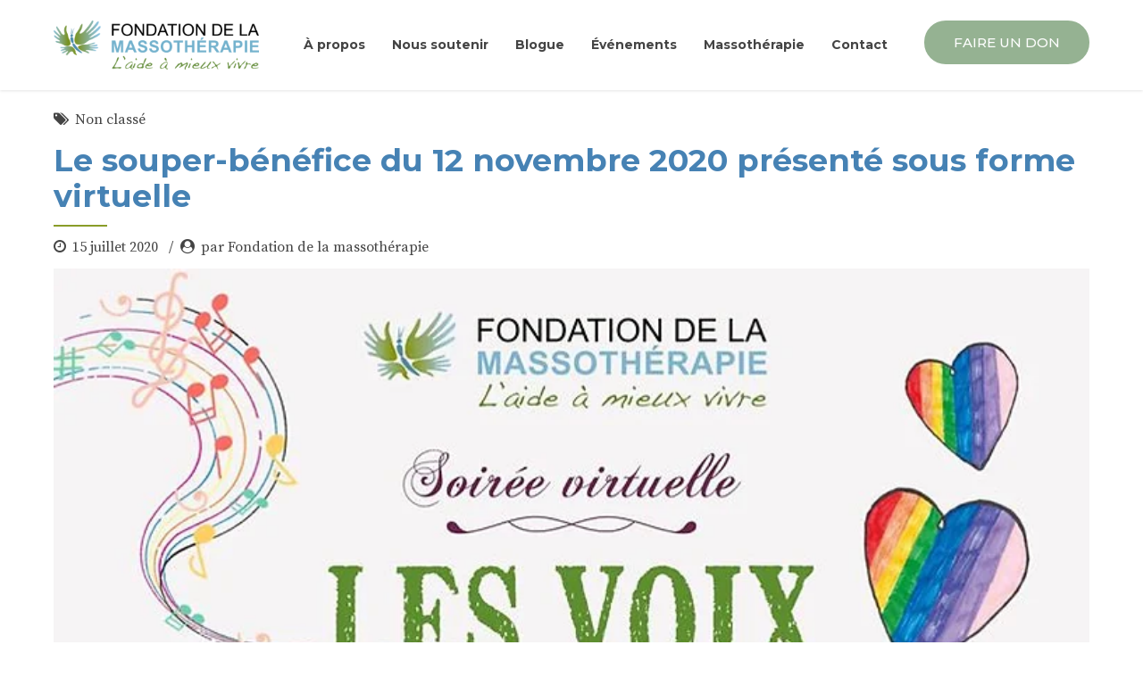

--- FILE ---
content_type: text/html; charset=UTF-8
request_url: https://fondationfm.com/le-souper-benefice-du-12-novembre-2020-presente-sous-forme-virtuelle/
body_size: 38934
content:
<!DOCTYPE html>
<html lang="fr-FR" data-bt-theme="Medicare Child 1.0.0">
<head>
<meta charset="UTF-8">
	
	<meta property="twitter:card" content="summary"><meta property="og:title" content="Le souper-bénéfice du 12 novembre 2020 présenté sous forme virtuelle" /><meta property="og:type" content="article" /><meta property="og:url" content="https://fondationfm.com/le-souper-benefice-du-12-novembre-2020-presente-sous-forme-virtuelle/" />		
		<meta name="viewport" content="width=device-width, initial-scale=1, maximum-scale=1, user-scalable=no">
		<meta name="mobile-web-app-capable" content="yes">
		<meta name="apple-mobile-web-app-capable" content="yes"><meta name='robots' content='index, follow, max-image-preview:large, max-snippet:-1, max-video-preview:-1' />

	<!-- This site is optimized with the Yoast SEO plugin v26.5 - https://yoast.com/wordpress/plugins/seo/ -->
	<title>Le souper-bénéfice du 12 novembre 2020 présenté sous forme virtuelle - Fondation de la massothérapie</title>
	<link rel="canonical" href="https://fondationfm.com/le-souper-benefice-du-12-novembre-2020-presente-sous-forme-virtuelle/" />
	<meta property="og:locale" content="fr_FR" />
	<meta property="og:type" content="article" />
	<meta property="og:title" content="Le souper-bénéfice du 12 novembre 2020 présenté sous forme virtuelle - Fondation de la massothérapie" />
	<meta property="og:description" content="Serez-vous des nôtres? C’est avec plaisir que nous vous invitons au souper-bénéfice annuel de la Fondation de la massothérapie, qui se tiendra le jeudi 12 novembre 2020. Cette année, l’événement se déroulera en virtuel afin de respecter les mesures de distanciation sociale recommandées par la santé publique. Pour l’occasion, vous serez transporté par les chanteusesLeer Más" />
	<meta property="og:url" content="https://fondationfm.com/le-souper-benefice-du-12-novembre-2020-presente-sous-forme-virtuelle/" />
	<meta property="og:site_name" content="Fondation de la massothérapie" />
	<meta property="article:published_time" content="2020-07-15T19:00:00+00:00" />
	<meta property="article:modified_time" content="2023-11-24T16:45:17+00:00" />
	<meta property="og:image" content="https://fondationfm.com/wp-content/uploads/2020/07/fe47f8_9928fcc479cc4bff922b2909d8350bc8mv2.webp" />
	<meta property="og:image:width" content="740" />
	<meta property="og:image:height" content="957" />
	<meta property="og:image:type" content="image/webp" />
	<meta name="author" content="Fondation de la massothérapie" />
	<meta name="twitter:card" content="summary_large_image" />
	<meta name="twitter:label1" content="Écrit par" />
	<meta name="twitter:data1" content="Fondation de la massothérapie" />
	<meta name="twitter:label2" content="Durée de lecture estimée" />
	<meta name="twitter:data2" content="2 minutes" />
	<script type="application/ld+json" class="yoast-schema-graph">{"@context":"https://schema.org","@graph":[{"@type":"WebPage","@id":"https://fondationfm.com/le-souper-benefice-du-12-novembre-2020-presente-sous-forme-virtuelle/","url":"https://fondationfm.com/le-souper-benefice-du-12-novembre-2020-presente-sous-forme-virtuelle/","name":"Le souper-bénéfice du 12 novembre 2020 présenté sous forme virtuelle - Fondation de la massothérapie","isPartOf":{"@id":"https://fondationfm.com/#website"},"primaryImageOfPage":{"@id":"https://fondationfm.com/le-souper-benefice-du-12-novembre-2020-presente-sous-forme-virtuelle/#primaryimage"},"image":{"@id":"https://fondationfm.com/le-souper-benefice-du-12-novembre-2020-presente-sous-forme-virtuelle/#primaryimage"},"thumbnailUrl":"https://fondationfm.com/wp-content/uploads/2020/07/fe47f8_9928fcc479cc4bff922b2909d8350bc8mv2.webp","datePublished":"2020-07-15T19:00:00+00:00","dateModified":"2023-11-24T16:45:17+00:00","author":{"@id":"https://fondationfm.com/#/schema/person/6fd808e53cd0019c6c4c49aab271c3eb"},"breadcrumb":{"@id":"https://fondationfm.com/le-souper-benefice-du-12-novembre-2020-presente-sous-forme-virtuelle/#breadcrumb"},"inLanguage":"fr-FR","potentialAction":[{"@type":"ReadAction","target":["https://fondationfm.com/le-souper-benefice-du-12-novembre-2020-presente-sous-forme-virtuelle/"]}]},{"@type":"ImageObject","inLanguage":"fr-FR","@id":"https://fondationfm.com/le-souper-benefice-du-12-novembre-2020-presente-sous-forme-virtuelle/#primaryimage","url":"https://fondationfm.com/wp-content/uploads/2020/07/fe47f8_9928fcc479cc4bff922b2909d8350bc8mv2.webp","contentUrl":"https://fondationfm.com/wp-content/uploads/2020/07/fe47f8_9928fcc479cc4bff922b2909d8350bc8mv2.webp","width":740,"height":957},{"@type":"BreadcrumbList","@id":"https://fondationfm.com/le-souper-benefice-du-12-novembre-2020-presente-sous-forme-virtuelle/#breadcrumb","itemListElement":[{"@type":"ListItem","position":1,"name":"Accueil","item":"https://fondationfm.com/"},{"@type":"ListItem","position":2,"name":"Blogue","item":"https://fondationfm.com/blogue/"},{"@type":"ListItem","position":3,"name":"Le souper-bénéfice du 12 novembre 2020 présenté sous forme virtuelle"}]},{"@type":"WebSite","@id":"https://fondationfm.com/#website","url":"https://fondationfm.com/","name":"Fondation de la massothérapie","description":"L&#039;aide à mieux vivre","potentialAction":[{"@type":"SearchAction","target":{"@type":"EntryPoint","urlTemplate":"https://fondationfm.com/?s={search_term_string}"},"query-input":{"@type":"PropertyValueSpecification","valueRequired":true,"valueName":"search_term_string"}}],"inLanguage":"fr-FR"},{"@type":"Person","@id":"https://fondationfm.com/#/schema/person/6fd808e53cd0019c6c4c49aab271c3eb","name":"Fondation de la massothérapie","url":"https://fondationfm.com/author/michaelharvey/"}]}</script>
	<!-- / Yoast SEO plugin. -->


<link rel="alternate" type="application/rss+xml" title="Fondation de la massothérapie &raquo; Flux" href="https://fondationfm.com/feed/" />
<link rel="alternate" type="application/rss+xml" title="Fondation de la massothérapie &raquo; Flux des commentaires" href="https://fondationfm.com/comments/feed/" />
<link rel='dns-prefetch' href='//medicare.bold-themes.com'>
<link rel='dns-prefetch' href='//fonts.gstatic.com'><link rel="alternate" title="oEmbed (JSON)" type="application/json+oembed" href="https://fondationfm.com/wp-json/oembed/1.0/embed?url=https%3A%2F%2Ffondationfm.com%2Fle-souper-benefice-du-12-novembre-2020-presente-sous-forme-virtuelle%2F" />
<link rel="alternate" title="oEmbed (XML)" type="text/xml+oembed" href="https://fondationfm.com/wp-json/oembed/1.0/embed?url=https%3A%2F%2Ffondationfm.com%2Fle-souper-benefice-du-12-novembre-2020-presente-sous-forme-virtuelle%2F&#038;format=xml" />
<style data-id="critical-css"> img:is([sizes=auto i],[sizes^="auto,"i]){contain-intrinsic-size:3000px 1500px}:root{--wp-block-synced-color:#7a00df;--wp-block-synced-color--rgb:122,0,223;--wp-bound-block-color:var(--wp-block-synced-color);--wp-editor-canvas-background:#ddd;--wp-admin-theme-color:#007cba;--wp-admin-theme-color--rgb:0,124,186;--wp-admin-theme-color-darker-10:#006ba1;--wp-admin-theme-color-darker-10--rgb:0,107,160.5;--wp-admin-theme-color-darker-20:#005a87;--wp-admin-theme-color-darker-20--rgb:0,90,135;--wp-admin-border-width-focus:2px}@media (min-resolution:192dpi){:root{--wp-admin-border-width-focus:1.5px}}.wp-element-button{cursor:pointer}:root{--wp--preset--font-size--normal:16px;--wp--preset--font-size--huge:42px}.screen-reader-text{border:0;clip-path:inset(50%);height:1px;margin:-1px;overflow:hidden;padding:0;position:absolute;width:1px;word-wrap:normal!important}html:where([style*=border-top-color]){border-top-style:solid}html:where([style*=border-right-color]){border-right-style:solid}html:where([style*=border-bottom-color]){border-bottom-style:solid}html:where([style*=border-left-color]){border-left-style:solid}html:where([style*=border-width]){border-style:solid}html:where([style*=border-top-width]){border-top-style:solid}html:where([style*=border-right-width]){border-right-style:solid}html:where([style*=border-bottom-width]){border-bottom-style:solid}html:where([style*=border-left-width]){border-left-style:solid}html:where(img[class*=wp-image-]){height:auto;max-width:100%}:where(figure){margin:0 0 1em}.wp-block-button__link{align-content:center;box-sizing:border-box;cursor:pointer;display:inline-block;height:100%;text-align:center;word-break:break-word}:where(.wp-block-button__link){border-radius:9999px;box-shadow:none;padding:calc(.667em + 2px) calc(1.333em + 2px);text-decoration:none}.wp-block-button[style*=text-decoration] .wp-block-button__link{text-decoration:inherit}.wp-block-buttons>.wp-block-button.has-custom-width{max-width:none}.wp-block-buttons>.wp-block-button.has-custom-width .wp-block-button__link{width:100%}.wp-block-buttons>.wp-block-button.has-custom-font-size .wp-block-button__link{font-size:inherit}.wp-block-buttons>.wp-block-button.wp-block-button__width-100{flex-basis:100%;width:100%}:root:where(.wp-block-button .wp-block-button__link.is-style-outline:not(.has-text-color)),:root:where(.wp-block-button.is-style-outline>.wp-block-button__link:not(.has-text-color)){color:currentColor}:root:where(.wp-block-button .wp-block-button__link.is-style-outline:not(.has-background)),:root:where(.wp-block-button.is-style-outline>.wp-block-button__link:not(.has-background)){background-color:initial;background-image:none}h1:where(.wp-block-heading).has-background,h2:where(.wp-block-heading).has-background,h3:where(.wp-block-heading).has-background,h4:where(.wp-block-heading).has-background,h5:where(.wp-block-heading).has-background,h6:where(.wp-block-heading).has-background{padding:1.25em 2.375em}.wp-block-image>a,.wp-block-image>figure>a{display:inline-block}.wp-block-image img{box-sizing:border-box;height:auto;max-width:100%;vertical-align:bottom}.wp-block-image[style*=border-radius] img,.wp-block-image[style*=border-radius]>a{border-radius:inherit}.wp-block-image:where(figcaption){margin-bottom:1em;margin-top:.5em}.wp-block-image figure{margin:0}@media not (prefers-reduced-motion){.wp-lightbox-overlay.show-closing-animation:not(.active){animation:turn-off-visibility .35s both}.wp-lightbox-overlay.show-closing-animation:not(.active) img{animation:turn-off-visibility .25s both}.wp-lightbox-overlay.zoom.show-closing-animation:not(.active){animation:none}.wp-lightbox-overlay.zoom.show-closing-animation:not(.active) .lightbox-image-container{animation:lightbox-zoom-out .4s}.wp-lightbox-overlay.zoom.show-closing-animation:not(.active) .lightbox-image-container img{animation:none}.wp-lightbox-overlay.zoom.show-closing-animation:not(.active) .scrim{animation:turn-off-visibility .4s forwards}}@keyframes show-content-image{0%{visibility:hidden}99%{visibility:hidden}to{visibility:visible}}@keyframes turn-on-visibility{0%{opacity:0}to{opacity:1}}@keyframes turn-off-visibility{0%{opacity:1;visibility:visible}99%{opacity:0;visibility:visible}to{opacity:0;visibility:hidden}}@keyframes lightbox-zoom-in{0%{transform:translate(calc((-100vw + var(--wp--lightbox-scrollbar-width))/2 + var(--wp--lightbox-initial-left-position)),calc(-50vh + var(--wp--lightbox-initial-top-position))) scale(var(--wp--lightbox-scale))}to{transform:translate(-50%,-50%) scale(1)}}@keyframes lightbox-zoom-out{0%{transform:translate(-50%,-50%) scale(1);visibility:visible}99%{visibility:visible}to{transform:translate(calc((-100vw + var(--wp--lightbox-scrollbar-width))/2 + var(--wp--lightbox-initial-left-position)),calc(-50vh + var(--wp--lightbox-initial-top-position))) scale(var(--wp--lightbox-scale));visibility:hidden}}.wp-block-buttons{box-sizing:border-box}.wp-block-buttons.is-vertical{flex-direction:column}.wp-block-buttons.is-vertical>.wp-block-button:last-child{margin-bottom:0}.wp-block-buttons>.wp-block-button{display:inline-block;margin:0}.wp-block-buttons:not(.is-content-justification-space-between,.is-content-justification-right,.is-content-justification-left,.is-content-justification-center) .wp-block-button.aligncenter{margin-left:auto;margin-right:auto;width:100%}.wp-block-buttons[style*=text-decoration] .wp-block-button,.wp-block-buttons[style*=text-decoration] .wp-block-button__link{text-decoration:inherit}.wp-block-buttons.has-custom-font-size .wp-block-button__link{font-size:inherit}.wp-block-buttons .wp-block-button__link{width:100%}.wp-block-columns{box-sizing:border-box;display:flex;flex-wrap:wrap!important}@media (min-width:782px){.wp-block-columns{flex-wrap:nowrap!important}}.wp-block-columns{align-items:normal!important}@media (max-width:781px){.wp-block-columns:not(.is-not-stacked-on-mobile)>.wp-block-column{flex-basis:100%!important}}@media (min-width:782px){.wp-block-columns:not(.is-not-stacked-on-mobile)>.wp-block-column{flex-basis:0;flex-grow:1}.wp-block-columns:not(.is-not-stacked-on-mobile)>.wp-block-column[style*=flex-basis]{flex-grow:0}}:where(.wp-block-columns){margin-bottom:1.75em}:where(.wp-block-columns.has-background){padding:1.25em 2.375em}.wp-block-column{flex-grow:1;min-width:0;overflow-wrap:break-word;word-break:break-word}.wp-block-column.is-vertically-aligned-center{align-self:center}.wp-block-column.is-vertically-aligned-bottom,.wp-block-column.is-vertically-aligned-center,.wp-block-column.is-vertically-aligned-top{width:100%}.wp-block-group{box-sizing:border-box}:where(.wp-block-group.wp-block-group-is-layout-constrained){position:relative}:root:where(p.has-background){padding:1.25em 2.375em}:where(p.has-text-color:not(.has-link-color)) a{color:inherit}.wp-block-social-links{background:none;box-sizing:border-box;margin-left:0;padding-left:0;padding-right:0;text-indent:0}.wp-block-social-links .wp-social-link a,.wp-block-social-links .wp-social-link a:hover{border-bottom:0;box-shadow:none;text-decoration:none}.wp-block-social-links .wp-social-link svg{height:1em;width:1em}.wp-block-social-links .wp-social-link span:not(.screen-reader-text){font-size:.65em;margin-left:.5em;margin-right:.5em}.wp-block-social-links,.wp-block-social-links.has-normal-icon-size{font-size:24px}.wp-block-social-link{border-radius:9999px;display:block}@media not (prefers-reduced-motion){.wp-block-social-link{transition:transform .1s ease}}.wp-block-social-link{height:auto}.wp-block-social-link a{align-items:center;display:flex;line-height:0}.wp-block-social-links .wp-block-social-link.wp-social-link{display:inline-block;margin:0;padding:0}.wp-block-social-links .wp-block-social-link.wp-social-link .wp-block-social-link-anchor,.wp-block-social-links .wp-block-social-link.wp-social-link .wp-block-social-link-anchor svg,.wp-block-social-links .wp-block-social-link.wp-social-link .wp-block-social-link-anchor:active,.wp-block-social-links .wp-block-social-link.wp-social-link .wp-block-social-link-anchor:hover,.wp-block-social-links .wp-block-social-link.wp-social-link .wp-block-social-link-anchor:visited{color:currentColor;fill:currentColor}:where(.wp-block-social-links:not(.is-style-logos-only)) .wp-social-link{background-color:#f0f0f0;color:#444}:where(.wp-block-social-links:not(.is-style-logos-only)) .wp-social-link-amazon{background-color:#f90;color:#fff}:where(.wp-block-social-links:not(.is-style-logos-only)) .wp-social-link-bandcamp{background-color:#1ea0c3;color:#fff}:where(.wp-block-social-links:not(.is-style-logos-only)) .wp-social-link-behance{background-color:#0757fe;color:#fff}:where(.wp-block-social-links:not(.is-style-logos-only)) .wp-social-link-bluesky{background-color:#0a7aff;color:#fff}:where(.wp-block-social-links:not(.is-style-logos-only)) .wp-social-link-codepen{background-color:#1e1f26;color:#fff}:where(.wp-block-social-links:not(.is-style-logos-only)) .wp-social-link-deviantart{background-color:#02e49b;color:#fff}:where(.wp-block-social-links:not(.is-style-logos-only)) .wp-social-link-discord{background-color:#5865f2;color:#fff}:where(.wp-block-social-links:not(.is-style-logos-only)) .wp-social-link-dribbble{background-color:#e94c89;color:#fff}:where(.wp-block-social-links:not(.is-style-logos-only)) .wp-social-link-dropbox{background-color:#4280ff;color:#fff}:where(.wp-block-social-links:not(.is-style-logos-only)) .wp-social-link-etsy{background-color:#f45800;color:#fff}:where(.wp-block-social-links:not(.is-style-logos-only)) .wp-social-link-facebook{background-color:#0866ff;color:#fff}:where(.wp-block-social-links:not(.is-style-logos-only)) .wp-social-link-fivehundredpx{background-color:#000;color:#fff}:where(.wp-block-social-links:not(.is-style-logos-only)) .wp-social-link-flickr{background-color:#0461dd;color:#fff}:where(.wp-block-social-links:not(.is-style-logos-only)) .wp-social-link-foursquare{background-color:#e65678;color:#fff}:where(.wp-block-social-links:not(.is-style-logos-only)) .wp-social-link-github{background-color:#24292d;color:#fff}:where(.wp-block-social-links:not(.is-style-logos-only)) .wp-social-link-goodreads{background-color:#eceadd;color:#382110}:where(.wp-block-social-links:not(.is-style-logos-only)) .wp-social-link-google{background-color:#ea4434;color:#fff}:where(.wp-block-social-links:not(.is-style-logos-only)) .wp-social-link-gravatar{background-color:#1d4fc4;color:#fff}:where(.wp-block-social-links:not(.is-style-logos-only)) .wp-social-link-instagram{background-color:#f00075;color:#fff}:where(.wp-block-social-links:not(.is-style-logos-only)) .wp-social-link-lastfm{background-color:#e21b24;color:#fff}:where(.wp-block-social-links:not(.is-style-logos-only)) .wp-social-link-linkedin{background-color:#0d66c2;color:#fff}:where(.wp-block-social-links:not(.is-style-logos-only)) .wp-social-link-mastodon{background-color:#3288d4;color:#fff}:where(.wp-block-social-links:not(.is-style-logos-only)) .wp-social-link-medium{background-color:#000;color:#fff}:where(.wp-block-social-links:not(.is-style-logos-only)) .wp-social-link-meetup{background-color:#f6405f;color:#fff}:where(.wp-block-social-links:not(.is-style-logos-only)) .wp-social-link-patreon{background-color:#000;color:#fff}:where(.wp-block-social-links:not(.is-style-logos-only)) .wp-social-link-pinterest{background-color:#e60122;color:#fff}:where(.wp-block-social-links:not(.is-style-logos-only)) .wp-social-link-pocket{background-color:#ef4155;color:#fff}:where(.wp-block-social-links:not(.is-style-logos-only)) .wp-social-link-reddit{background-color:#ff4500;color:#fff}:where(.wp-block-social-links:not(.is-style-logos-only)) .wp-social-link-skype{background-color:#0478d7;color:#fff}:where(.wp-block-social-links:not(.is-style-logos-only)) .wp-social-link-snapchat{background-color:#fefc00;color:#fff;stroke:#000}:where(.wp-block-social-links:not(.is-style-logos-only)) .wp-social-link-soundcloud{background-color:#ff5600;color:#fff}:where(.wp-block-social-links:not(.is-style-logos-only)) .wp-social-link-spotify{background-color:#1bd760;color:#fff}:where(.wp-block-social-links:not(.is-style-logos-only)) .wp-social-link-telegram{background-color:#2aabee;color:#fff}:where(.wp-block-social-links:not(.is-style-logos-only)) .wp-social-link-threads{background-color:#000;color:#fff}:where(.wp-block-social-links:not(.is-style-logos-only)) .wp-social-link-tiktok{background-color:#000;color:#fff}:where(.wp-block-social-links:not(.is-style-logos-only)) .wp-social-link-tumblr{background-color:#011835;color:#fff}:where(.wp-block-social-links:not(.is-style-logos-only)) .wp-social-link-twitch{background-color:#6440a4;color:#fff}:where(.wp-block-social-links:not(.is-style-logos-only)) .wp-social-link-twitter{background-color:#1da1f2;color:#fff}:where(.wp-block-social-links:not(.is-style-logos-only)) .wp-social-link-vimeo{background-color:#1eb7ea;color:#fff}:where(.wp-block-social-links:not(.is-style-logos-only)) .wp-social-link-vk{background-color:#4680c2;color:#fff}:where(.wp-block-social-links:not(.is-style-logos-only)) .wp-social-link-wordpress{background-color:#3499cd;color:#fff}:where(.wp-block-social-links:not(.is-style-logos-only)) .wp-social-link-whatsapp{background-color:#25d366;color:#fff}:where(.wp-block-social-links:not(.is-style-logos-only)) .wp-social-link-x{background-color:#000;color:#fff}:where(.wp-block-social-links:not(.is-style-logos-only)) .wp-social-link-yelp{background-color:#d32422;color:#fff}:where(.wp-block-social-links:not(.is-style-logos-only)) .wp-social-link-youtube{background-color:red;color:#fff}:root:where(.wp-block-social-links .wp-social-link a){padding:.25em}.wp-block-social-links:not(.has-icon-color):not(.has-icon-background-color) .wp-social-link-snapchat .wp-block-social-link-label{color:#000}:root{--wp--preset--aspect-ratio--square:1;--wp--preset--aspect-ratio--4-3:4/3;--wp--preset--aspect-ratio--3-4:3/4;--wp--preset--aspect-ratio--3-2:3/2;--wp--preset--aspect-ratio--2-3:2/3;--wp--preset--aspect-ratio--16-9:16/9;--wp--preset--aspect-ratio--9-16:9/16;--wp--preset--color--black:#000;--wp--preset--color--cyan-bluish-gray:#abb8c3;--wp--preset--color--white:#fff;--wp--preset--color--pale-pink:#f78da7;--wp--preset--color--vivid-red:#cf2e2e;--wp--preset--color--luminous-vivid-orange:#ff6900;--wp--preset--color--luminous-vivid-amber:#fcb900;--wp--preset--color--light-green-cyan:#7bdcb5;--wp--preset--color--vivid-green-cyan:#00d084;--wp--preset--color--pale-cyan-blue:#8ed1fc;--wp--preset--color--vivid-cyan-blue:#0693e3;--wp--preset--color--vivid-purple:#9b51e0;--wp--preset--gradient--vivid-cyan-blue-to-vivid-purple:linear-gradient(135deg,rgb(6,147,227) 0%,rgb(155,81,224) 100%);--wp--preset--gradient--light-green-cyan-to-vivid-green-cyan:linear-gradient(135deg,rgb(122,220,180) 0%,rgb(0,208,130) 100%);--wp--preset--gradient--luminous-vivid-amber-to-luminous-vivid-orange:linear-gradient(135deg,rgb(252,185,0) 0%,rgb(255,105,0) 100%);--wp--preset--gradient--luminous-vivid-orange-to-vivid-red:linear-gradient(135deg,rgb(255,105,0) 0%,rgb(207,46,46) 100%);--wp--preset--gradient--very-light-gray-to-cyan-bluish-gray:linear-gradient(135deg,rgb(238,238,238) 0%,rgb(169,184,195) 100%);--wp--preset--gradient--cool-to-warm-spectrum:linear-gradient(135deg,rgb(74,234,220) 0%,rgb(151,120,209) 20%,rgb(207,42,186) 40%,rgb(238,44,130) 60%,rgb(251,105,98) 80%,rgb(254,248,76) 100%);--wp--preset--gradient--blush-light-purple:linear-gradient(135deg,rgb(255,206,236) 0%,rgb(152,150,240) 100%);--wp--preset--gradient--blush-bordeaux:linear-gradient(135deg,rgb(254,205,165) 0%,rgb(254,45,45) 50%,rgb(107,0,62) 100%);--wp--preset--gradient--luminous-dusk:linear-gradient(135deg,rgb(255,203,112) 0%,rgb(199,81,192) 50%,rgb(65,88,208) 100%);--wp--preset--gradient--pale-ocean:linear-gradient(135deg,rgb(255,245,203) 0%,rgb(182,227,212) 50%,rgb(51,167,181) 100%);--wp--preset--gradient--electric-grass:linear-gradient(135deg,rgb(202,248,128) 0%,rgb(113,206,126) 100%);--wp--preset--gradient--midnight:linear-gradient(135deg,rgb(2,3,129) 0%,rgb(40,116,252) 100%);--wp--preset--font-size--small:13px;--wp--preset--font-size--medium:20px;--wp--preset--font-size--large:36px;--wp--preset--font-size--x-large:42px;--wp--preset--spacing--20:0.44rem;--wp--preset--spacing--30:0.67rem;--wp--preset--spacing--40:1rem;--wp--preset--spacing--50:1.5rem;--wp--preset--spacing--60:2.25rem;--wp--preset--spacing--70:3.38rem;--wp--preset--spacing--80:5.06rem;--wp--preset--shadow--natural:6px 6px 9px rgba(0,0,0,0.2);--wp--preset--shadow--deep:12px 12px 50px rgba(0,0,0,0.4);--wp--preset--shadow--sharp:6px 6px 0px rgba(0,0,0,0.2);--wp--preset--shadow--outlined:6px 6px 0px -3px rgb(255,255,255),6px 6px rgb(0,0,0);--wp--preset--shadow--crisp:6px 6px 0px rgb(0,0,0)}:where(.is-layout-flex){gap:0.5em}body .is-layout-flex{display:flex}.is-layout-flex{flex-wrap:wrap;align-items:center}.is-layout-flex >:is(*,div){margin:0}.is-layout-grid >:is(*,div){margin:0}:where(.wp-block-columns.is-layout-flex){gap:2em}.has-white-color{color:var(--wp--preset--color--white) !important}:where(.wp-block-columns.is-layout-flex){gap:2em}.wp-container-core-columns-is-layout-9d6595d7{flex-wrap:nowrap}.wp-container-core-group-is-layout-8cf370e7{flex-direction:column;align-items:flex-start}.wp-block-button__link{color:#fff;background-color:#32373c;border-radius:9999px;box-shadow:none;text-decoration:none;padding:calc(.667em + 2px) calc(1.333em + 2px);font-size:1.125em}@font-face{font-family:'FontAwesome';src:url(/wp-content/themes/medicare/fonts/fontawesome-webfont.eot);src:url(/wp-content/themes/medicare/fonts/fontawesome-webfont.eot) format('embedded-opentype'),url(/wp-content/themes/medicare/fonts/fontawesome-webfont.woff2) format('woff2'),url(/wp-content/themes/medicare/fonts/fontawesome-webfont.woff) format('woff'),url(/wp-content/themes/medicare/fonts/fontawesome-webfont.ttf) format('truetype'),url(/wp-content/themes/medicare/fonts/fontawesome-webfont.svg?v=4.5.0#fontawesomeregular) format('svg');font-weight:normal;font-style:normal;}@font-face{font-family:'btmedical';src:url(/wp-content/themes/medicare/fonts/btmedical.eot);src:url(/wp-content/themes/medicare/fonts/btmedical.eot) format('embedded-opentype'),url(/wp-content/themes/medicare/fonts/btmedical.ttf) format('truetype'),url(/wp-content/themes/medicare/fonts/btmedical.woff) format('woff'),url(/wp-content/themes/medicare/fonts/btmedical.svg?uxxznt#btmedical) format('svg');font-weight:normal;font-style:normal;}@font-face{font-family:'Dialogue';src:url(/wp-content/themes/medicare/fonts/Dialogue.eot);src:url(/wp-content/themes/medicare/fonts/Dialogue.eot) format('embedded-opentype'),url(/wp-content/themes/medicare/fonts/Dialogue.ttf) format('truetype'),url(/wp-content/themes/medicare/fonts/Dialogue.woff) format('woff'),url(/wp-content/themes/medicare/fonts/Dialogue.svg?llj31m#Dialogue) format('svg');font-weight:normal;font-style:normal;}@font-face{font-family:'Essential';src:url(/wp-content/themes/medicare/fonts/Essential.eot);src:url(/wp-content/themes/medicare/fonts/Essential.eot) format('embedded-opentype'),url(/wp-content/themes/medicare/fonts/Essential.ttf) format('truetype'),url(/wp-content/themes/medicare/fonts/Essential.woff) format('woff'),url(/wp-content/themes/medicare/fonts/Essential.svg?ljkb42#Essential) format('svg');font-weight:normal;font-style:normal;}@font-face{font-family:'Glasses';src:url(/wp-content/themes/medicare/fonts/Glasses.eot);src:url(/wp-content/themes/medicare/fonts/Glasses.eot) format('embedded-opentype'),url(/wp-content/themes/medicare/fonts/Glasses.ttf) format('truetype'),url(/wp-content/themes/medicare/fonts/Glasses.woff) format('woff'),url(/wp-content/themes/medicare/fonts/Glasses.svg?ihgsb3#Glasses) format('svg');font-weight:normal;font-style:normal;}@font-face{font-family:'Hospital';src:url(/wp-content/themes/medicare/fonts/Hospital.eot);src:url(/wp-content/themes/medicare/fonts/Hospital.eot) format('embedded-opentype'),url(/wp-content/themes/medicare/fonts/Hospital.ttf) format('truetype'),url(/wp-content/themes/medicare/fonts/Hospital.woff) format('woff'),url(/wp-content/themes/medicare/fonts/Hospital.svg?qkeonf#Hospital) format('svg');font-weight:normal;font-style:normal;}@font-face{font-family:'Hospital-2';src:url(/wp-content/themes/medicare/fonts/Hospital-2.eot);src:url(/wp-content/themes/medicare/fonts/Hospital-2.eot) format('embedded-opentype'),url(/wp-content/themes/medicare/fonts/Hospital-2.ttf) format('truetype'),url(/wp-content/themes/medicare/fonts/Hospital-2.woff) format('woff'),url(/wp-content/themes/medicare/fonts/Hospital-2.svg?tvrq72d#Hospital-2) format('svg');font-weight:normal;font-style:normal;}@font-face{font-family:'Medical';src:url(/wp-content/themes/medicare/fonts/Medical.eot);src:url(/wp-content/themes/medicare/fonts/Medical.eot) format('embedded-opentype'),url(/wp-content/themes/medicare/fonts/Medical.ttf) format('truetype'),url(/wp-content/themes/medicare/fonts/Medical.woff) format('woff'),url(/wp-content/themes/medicare/fonts/Medical.svg?a87gfe#Medical) format('svg');font-weight:normal;font-style:normal;}@font-face{font-family:'Medical-Set';src:url(/wp-content/themes/medicare/fonts/Medical-Set.eot);src:url(/wp-content/themes/medicare/fonts/Medical-Set.eot) format('embedded-opentype'),url(/wp-content/themes/medicare/fonts/Medical-Set.ttf) format('truetype'),url(/wp-content/themes/medicare/fonts/Medical-Set.woff) format('woff'),url(/wp-content/themes/medicare/fonts/Medical-Set.svg?onir9v#Medical-Set) format('svg');font-weight:normal;font-style:normal;}@font-face{font-family:'Optometry';src:url(/wp-content/themes/medicare/fonts/Optometry.eot);src:url(/wp-content/themes/medicare/fonts/Optometry.eot) format('embedded-opentype'),url(/wp-content/themes/medicare/fonts/Optometry.ttf) format('truetype'),url(/wp-content/themes/medicare/fonts/Optometry.woff) format('woff'),url(/wp-content/themes/medicare/fonts/Optometry.svg?x9hfwf#Optometry) format('svg');font-weight:normal;font-style:normal;}@font-face{font-family:'Pins-Locations';src:url(/wp-content/themes/medicare/fonts/Pins-Locations.eot);src:url(/wp-content/themes/medicare/fonts/Pins-Locations.eot) format('embedded-opentype'),url(/wp-content/themes/medicare/fonts/Pins-Locations.ttf) format('truetype'),url(/wp-content/themes/medicare/fonts/Pins-Locations.woff) format('woff'),url(/wp-content/themes/medicare/fonts/Pins-Locations.svg?py9dnv#Pins-Locations) format('svg');font-weight:normal;font-style:normal;}@font-face{font-family:'Teamwork';src:url(/wp-content/themes/medicare/fonts/Teamwork.eot);src:url(/wp-content/themes/medicare/fonts/Teamwork.eot) format('embedded-opentype'),url(/wp-content/themes/medicare/fonts/Teamwork.ttf) format('truetype'),url(/wp-content/themes/medicare/fonts/Teamwork.woff) format('woff'),url(/wp-content/themes/medicare/fonts/Teamwork.svg?sbgf0q#Teamwork) format('svg');font-weight:normal;font-style:normal;}@font-face{font-family:'Technology-Collection';src:url(/wp-content/themes/medicare/fonts/Technology-Collection.eot);src:url(/wp-content/themes/medicare/fonts/Technology-Collection.eot) format('embedded-opentype'),url(/wp-content/themes/medicare/fonts/Technology-Collection.ttf) format('truetype'),url(/wp-content/themes/medicare/fonts/Technology-Collection.woff) format('woff'),url(/wp-content/themes/medicare/fonts/Technology-Collection.svg?sdr0gav#Technology-Collection) format('svg');font-weight:normal;font-style:normal;}@font-face{font-family:'HealthCheckups';src:url(/wp-content/themes/medicare/fonts/HealthCheckups.eot);src:url(/wp-content/themes/medicare/fonts/HealthCheckups.eot) format('embedded-opentype'),url(/wp-content/themes/medicare/fonts/HealthCheckups.ttf) format('truetype'),url(/wp-content/themes/medicare/fonts/HealthCheckups.woff) format('woff'),url(/wp-content/themes/medicare/fonts/HealthCheckups.svg?dflkndfa#HealthCheckups) format('svg');font-weight:normal;font-style:normal;}@font-face{font-family:'HumanOrgansBody';src:url(/wp-content/themes/medicare/fonts/HumanOrgansBody.eot);src:url(/wp-content/themes/medicare/fonts/HumanOrgansBody.eot) format('embedded-opentype'),url(/wp-content/themes/medicare/fonts/HumanOrgansBody.ttf) format('truetype'),url(/wp-content/themes/medicare/fonts/HumanOrgansBody.woff) format('woff'),url(/wp-content/themes/medicare/fonts/HumanOrgansBody.svg?kndfana#HumanOrgansBody) format('svg');font-weight:normal;font-style:normal;}@font-face{font-family:'Medical-2';src:url(/wp-content/themes/medicare/fonts/Medical-2.eot);src:url(/wp-content/themes/medicare/fonts/Medical-2.eot) format('embedded-opentype'),url(/wp-content/themes/medicare/fonts/Medical-2.ttf) format('truetype'),url(/wp-content/themes/medicare/fonts/Medical-2.woff) format('woff'),url(/wp-content/themes/medicare/fonts/Medical-2.svg?berf35n#Medical-2) format('svg');font-weight:normal;font-style:normal;}@font-face{font-family:'XRayUltrasound';src:url(/wp-content/themes/medicare/fonts/XRayUltrasound.eot);src:url(/wp-content/themes/medicare/fonts/XRayUltrasound.eot) format('embedded-opentype'),url(/wp-content/themes/medicare/fonts/XRayUltrasound.ttf) format('truetype'),url(/wp-content/themes/medicare/fonts/XRayUltrasound.woff) format('woff'),url(/wp-content/themes/medicare/fonts/XRayUltrasound.svg?qwljb3d#XRayUltrasound) format('svg');font-weight:normal;font-style:normal;}@font-face{font-family:'CoronaVirus';src:url(/wp-content/themes/medicare/fonts/CoronaVirus.eot);src:url(/wp-content/themes/medicare/fonts/CoronaVirus.eot) format('embedded-opentype'),url(/wp-content/themes/medicare/fonts/CoronaVirus.ttf) format('truetype'),url(/wp-content/themes/medicare/fonts/CoronaVirus.woff) format('woff'),url(/wp-content/themes/medicare/fonts/CoronaVirus.svg?kjb31b4#CoronaVirus) format('svg');font-weight:normal;font-style:normal;}@font-face{font-family:'VirusTransmission';src:url(/wp-content/themes/medicare/fonts/VirusTransmission.eot);src:url(/wp-content/themes/medicare/fonts/VirusTransmission.eot) format('embedded-opentype'),url(/wp-content/themes/medicare/fonts/VirusTransmission.ttf) format('truetype'),url(/wp-content/themes/medicare/fonts/VirusTransmission.woff) format('woff'),url(/wp-content/themes/medicare/fonts/VirusTransmission.svg?paodu11#VirusTransmission) format('svg');font-weight:normal;font-style:normal;}@font-face{font-family:'FontAwesome5Regular';src:url(/wp-content/themes/medicare/fonts/FontAwesome5Regular.eot);src:url(/wp-content/themes/medicare/fonts/FontAwesome5Regular.eot) format('embedded-opentype'),url(/wp-content/themes/medicare/fonts/FontAwesome5Regular.ttf) format('truetype'),url(/wp-content/themes/medicare/fonts/FontAwesome5Regular.woff) format('woff');font-weight:normal;font-style:normal;}@font-face{font-family:'FontAwesome5Solid';src:url(/wp-content/themes/medicare/fonts/FontAwesome5Solid.eot);src:url(/wp-content/themes/medicare/fonts/FontAwesome5Solid.eot) format('embedded-opentype'),url(/wp-content/themes/medicare/fonts/FontAwesome5Solid.ttf) format('truetype'),url(/wp-content/themes/medicare/fonts/FontAwesome5Solid.woff) format('woff');font-weight:normal;font-style:normal;}@font-face{font-family:'FontAwesome5Brands';src:url(/wp-content/themes/medicare/fonts/FontAwesome5Brands.eot);src:url(/wp-content/themes/medicare/fonts/FontAwesome5Brands.eot) format('embedded-opentype'),url(/wp-content/themes/medicare/fonts/FontAwesome5Brands.ttf) format('truetype'),url(/wp-content/themes/medicare/fonts/FontAwesome5Brands.woff) format('woff');font-weight:normal;font-style:normal;}@font-face{font-family:'Icon7Stroke';src:url(/wp-content/themes/medicare/fonts/Pe-icon-7-stroke.eot);src:url(/wp-content/themes/medicare/fonts/Pe-icon-7-stroke.eot) format('embedded-opentype'),url(/wp-content/themes/medicare/fonts/Pe-icon-7-stroke.woff) format('woff'),url(/wp-content/themes/medicare/fonts/Pe-icon-7-stroke.ttf) format('truetype'),url(/wp-content/themes/medicare/fonts/Pe-icon-7-stroke.svg?d7yf1v#Pe-icon-7-stroke) format('svg');font-weight:normal;font-style:normal;}article,aside,details,figcaption,figure,footer,header,hgroup,main,nav,section,summary,audio,canvas,video{display:block;}audio,canvas,video{display:inline-block;}*:focus,*{outline:none;outline:0;}.touch *{-webkit-tap-highlight-color:rgba(0,0,0,0);-webkit-focus-ring-color:rgba(0,0,0,0);}button::-moz-focus-inner{border:0;}audio:not([controls]){display:none;height:0;}html,body{margin:0;padding:0;}*,*:after,*:before{-webkit-box-sizing:border-box;-moz-box-sizing:border-box;box-sizing:border-box;padding:0;margin:0;background-repeat:no-repeat;}input,textarea,select{outline:none;font:inherit;background:transparent;}textarea{padding:10px;resize:vertical;}button{font:inherit;}a{text-decoration:none;}a img{border:none;}a,a:active,a:focus{outline:none;}p,dl,dd,address,cite{margin:0 0 20px;}ul,ol{padding:0 0 0 1.2em;margin:0 0 10px;}li,ul ul,ol ol{margin-bottom:0;}dt{font-weight:600;}figcaption{font-size:11px;}select,input{font-family:Montserrat;}.mainHeader:after,.menuHolder .port:after,.topBarPort:after,.boldSiteFooter:before,.boldSiteFooter:after,.boldSiteFooter .port:after,.contentWrap:after,.contentHolder:after,.btBox:after,.boldSection .port:after,.header:after,.boldRow:after,.socialRow:before,.socialRow:after,.servicesItem .sIcon:after,.boldSection:before,.boldSection:after,.psCats:after,.psWrap:after,.btTabs:after,.tabsHeader:after,.neighboringArticles:after,.articleListItem footer:after,.btPagination:after,.boldArticleBody blockquote:after,.tilesWall.classic .bgiTxt:after,.btQuoteItem:after,.boldArticleHeader .socialRow:before,.tagcloud:after,.btWorkingHoursInnerRow:after,.btGoogleMapsWrapper:after{content: "";display:table;width:100%;clear:both;}.col-xs-1,.col-sm-1,.col-md-1,.col-lg-1,.col-xs-2,.col-sm-2,.col-md-2,.col-lg-2,.col-xs-3,.col-sm-3,.col-md-3,.col-lg-3,.col-xs-4,.col-sm-4,.col-md-4,.col-lg-4,.col-xs-5,.col-sm-5,.col-md-5,.col-lg-5,.col-xs-6,.col-sm-6,.col-md-6,.col-lg-6,.col-xs-7,.col-sm-7,.col-md-7,.col-lg-7,.col-xs-8,.col-sm-8,.col-md-8,.col-lg-8,.col-xs-9,.col-sm-9,.col-md-9,.col-lg-9,.col-xs-10,.col-sm-10,.col-md-10,.col-lg-10,.col-xs-11,.col-sm-11,.col-md-11,.col-lg-11,.col-xs-12,.col-sm-12,.col-md-12,.col-lg-12,.col-ms-1,.col-ms-2,.col-ms-3,.col-ms-4,.col-ms-5,.col-ms-6,.col-ms-7,.col-ms-8,.col-ms-9,.col-ms-10,.col-ms-11,.col-ms-12{position:relative;}@media screen and (min-width:768px){.col-xs-1,.col-sm-1,.col-md-1,.col-lg-1,.col-xs-2,.col-sm-2,.col-md-2,.col-lg-2,.col-xs-3,.col-sm-3,.col-md-3,.col-lg-3,.col-xs-4,.col-sm-4,.col-md-4,.col-lg-4,.col-xs-5,.col-sm-5,.col-md-5,.col-lg-5,.col-xs-6,.col-sm-6,.col-md-6,.col-lg-6,.col-xs-7,.col-sm-7,.col-md-7,.col-lg-7,.col-xs-8,.col-sm-8,.col-md-8,.col-lg-8,.col-xs-9,.col-sm-9,.col-md-9,.col-lg-9,.col-xs-10,.col-sm-10,.col-md-10,.col-lg-10,.col-xs-11,.col-sm-11,.col-md-11,.col-lg-11,.col-xs-12,.col-sm-12,.col-md-12,.col-lg-12,.col-ms-1,.col-ms-2,.col-ms-3,.col-ms-4,.col-ms-5,.col-ms-6,.col-ms-7,.col-ms-8,.col-ms-9,.col-ms-10,.col-ms-11,.col-ms-12{min-height:1px;}}@media screen and (min-width:480px){}@media screen and (min-width:768px){.col-sm-1,.col-sm-2,.col-sm-3,.col-sm-4,.col-sm-5,.col-sm-6,.col-sm-7,.col-sm-8,.col-sm-9,.col-sm-10,.col-sm-11,.col-sm-12{float:left;}.col-sm-12{width:100%;float:none;}.col-sm-6{width:50%;}}@media screen and (min-width:992px){.col-md-1,.col-md-2,.col-md-3,.col-md-4,.col-md-5,.col-md-6,.col-md-7,.col-md-8,.col-md-9,.col-md-10,.col-md-11,.col-md-12{float:left;}.col-md-6{width:50%;}}@media screen and (min-width:1200px){.col-lg-1,.col-lg-2,.col-lg-3,.col-lg-4,.col-lg-5,.col-lg-6,.col-lg-7,.col-lg-8,.col-lg-9,.col-lg-10,.col-lg-11,.col-lg-12{float:left;}.col-lg-6{width:50%;}}@media screen and (max-width:480px){}@media screen and (min-width:480px) and (max-width:767px){}@media screen and (min-width:768px) and (max-width:991px){}@media screen and (min-width:992px) and (max-width:1199px){}@media screen and (min-width:1200px){}@media screen and (max-width:480px){}@media screen and (min-width:480px) and (max-width:767px){}@media screen and (min-width:768px) and (max-width:991px){}@media screen and (min-width:992px) and (max-width:1199px){}@media screen and (min-width:1200px){}.gutter .port{max-width:1160px;margin:auto;}.boldRow{display:block;margin:0 -15px;}.rowItem{padding:0 15px;}.btDoubleRowPadding .boldRow{display:block;margin:0 -30px;}.btDoubleRowPadding .rowItem{padding:0 30px;}@media (min-width:992px){}@media (min-width:768px){.boldRow.btTableRow{display:table;table-layout:fixed;width:101%;margin:0;}.wVariable .boldRow.btTableRow{margin:0;width:100%;}.wVariable .boldRow.btTableRow > .rowItem{padding:0;}.boldRow.btTableRow .rowItem{float:none;height:100%;display:table-cell;}}.topSmallSpaced{padding-top:20px;}.topSpaced{padding-top:80px;}.bottomSmallSpaced{padding-bottom:20px;}.bottomSemiSpaced{padding-bottom:40px;}.boldRow:after,.btClear:after{content: "";display:table;width:100%;clear:both;}.btClear{clear:both;}.btTextLeft{text-align:left;}.btTextRight{text-align:right;}.btTextCenter{text-align:center;}.animate{-webkit-transition:all 1000ms cubic-bezier(.190,1,.220,1) 200ms;-moz-transition:all 1000ms cubic-bezier(.190,1,.220,1) 200ms;transition:all 1000ms cubic-bezier(.190,1,.220,1) 200ms;}.animated{opacity:1;-webkit-transform:translateY(0) scale(1);-moz-transform:translateY(0) scale(1);-ms-transform:translateY(0) scale(1);transform:translateY(0) scale(1);-webkit-transition:all 1s cubic-bezier(.190,1,.220,1) 200ms;-moz-transition:all 1s cubic-bezier(.190,1,.220,1) 200ms;transition:all 1s cubic-bezier(.190,1,.220,1) 200ms;}body:not(.btHalfPage) .rowItem:nth-child(0){-webkit-transition-delay:0ms;-moz-transition-delay:0ms;transition-delay:0ms;}body:not(.btHalfPage) .rowItem:nth-child(1){-webkit-transition-delay:200ms;-moz-transition-delay:200ms;transition-delay:200ms;}body:not(.btHalfPage) .rowItem:nth-child(2){-webkit-transition-delay:400ms;-moz-transition-delay:400ms;transition-delay:400ms;}body:not(.btHalfPage) .rowItem:nth-child(3){-webkit-transition-delay:600ms;-moz-transition-delay:600ms;transition-delay:600ms;}body:not(.btHalfPage) .rowItem:nth-child(4){-webkit-transition-delay:800ms;-moz-transition-delay:800ms;transition-delay:800ms;}body:not(.btHalfPage) .rowItem:nth-child(5){-webkit-transition-delay:1000ms;-moz-transition-delay:1000ms;transition-delay:1000ms;}body:not(.btHalfPage) .rowItem:nth-child(6){-webkit-transition-delay:1200ms;-moz-transition-delay:1200ms;transition-delay:1200ms;}body:not(.btHalfPage) .rowItem:nth-child(7){-webkit-transition-delay:1400ms;-moz-transition-delay:1400ms;transition-delay:1400ms;}body:not(.btHalfPage) .rowItem:nth-child(8){-webkit-transition-delay:1600ms;-moz-transition-delay:1600ms;transition-delay:1600ms;}body:not(.btHalfPage) .rowItem:nth-child(9){-webkit-transition-delay:1800ms;-moz-transition-delay:1800ms;transition-delay:1800ms;}body:not(.btHalfPage) .rowItem:nth-child(10){-webkit-transition-delay:2000ms;-moz-transition-delay:2000ms;transition-delay:2000ms;}body:not(.btHalfPage) .rowItem:nth-child(11){-webkit-transition-delay:2200ms;-moz-transition-delay:2200ms;transition-delay:2200ms;}html,body{min-height:100vh;}html{overflow-x:hidden;}body{font-family:"Montserrat";font-size:13px;font-weight:400;line-height:1.7;background-size:cover;background-attachment:fixed;}.small,small{font-size:11px;}h1,h2,h3,h4,h5,h6{clear:both;font-family:"Montserrat";margin:0 0 20px;line-height:1.5;padding:0;}h1,h2,h3{letter-spacing:2px;font-weight:700;}h1{font-size:64px;line-height:74px;}h2{font-size:40px;line-height:50px;}h3{font-size:21px;letter-spacing:0;line-height:31px;}h4,h5,h6{font-size:16px;letter-spacing:0;font-weight:600;line-height:26px;}h5{font-size:15px;line-height:25px;}h6{font-size:14px;line-height:24px;}.btLightSkin,.btDarkSkin .btLightSkin{color:#444;background-color:#fff;}.btLightSkin h1,.btLightSkin h2,.btLightSkin h3,.btLightSkin h4,.btLightSkin h5,.btLightSkin h6,.btDarkSkin .btLightSkin h1,.btDarkSkin .btLightSkin h2,.btDarkSkin .btLightSkin h3,.btDarkSkin .btLightSkin h4,.btDarkSkin .btLightSkin h5,.btDarkSkin .btLightSkin h6{color:#222;}a{-webkit-transition:color 300ms ease;-moz-transition:color 300ms ease;transition:color 300ms ease;}.btLightSkin a,.btDarkSkin .btLightSkin a{color:#444;}.btContentHolder figure,.btContentHolder img,.btContentHolder select{max-width:100%;height:auto;}.btContentHolder pre code{display:block;}.btContentHolder pre{overflow:hidden;}@-webkit-keyframes btLoader{0%{-webkit-transform:rotate(0deg);transform:rotate(0deg);}100%{-webkit-transform:rotate(359deg);transform:rotate(359deg);}}@-moz-keyframes btLoader{0%{-moz-transform:rotate(0deg);transform:rotate(0deg);}100%{-moz-transform:rotate(359deg);transform:rotate(359deg);}}@keyframes btLoader{0%{-webkit-transform:rotate(0deg);-moz-transform:rotate(0deg);-ms-transform:rotate(0deg);transform:rotate(0deg);}100%{-webkit-transform:rotate(359deg);-moz-transform:rotate(359deg);-ms-transform:rotate(359deg);transform:rotate(359deg);}}.btPageWrap{position:relative;overflow:hidden;-webkit-transition:transform 1s cubic-bezier(.230,1,.320,1);-moz-transition:transform 1s cubic-bezier(.230,1,.320,1);transition:transform 1s cubic-bezier(.230,1,.320,1);}.mainHeader{z-index:1001;}.btNoSidebar .btContentHolder,.btNoSidebar .btContent{width:auto;padding:0;}.btContent{width:66.6667%;}.screen-reader-text{clip:rect(1px,1px,1px,1px);position:absolute !important;height:1px;width:1px;overflow:hidden;}.mainHeader{width:100%;position:absolute;background-color:inherit;-webkit-transform:translateY(0);-moz-transform:translateY(0);-ms-transform:translateY(0);transform:translateY(0);}.mainHeader .port,.mainHeader .topBarPort{padding:0 20px;}.mainHeader:not(.btBelowMenu .mainHeader){-webkit-box-shadow:0 1px 3px 0 rgba(0,0,0,.1);box-shadow:0 1px 3px 0 rgba(0,0,0,.1);}.mainHeader.btLightSkin,.btDarkSkin .mainHeader.btLightSkin{background-color:#fff;}.btMenuGutter .mainHeader .port,.btMenuGutter .mainHeader .topBarPort{max-width:1160px;margin:auto;padding:0;}.btBelowMenu:not(.btStickyHeaderActive) .mainHeader{background-color:transparent;}.btDarkSkin.btBelowMenu:not(.btStickyHeaderActive) .menuHolder .menuPort ul li a,.btLightSkin .btDarkSkin.btBelowMenu:not(.btStickyHeaderActive) .menuHolder .menuPort ul li a,.btLightSkin.btBelowMenu:not(.btStickyHeaderActive) .menuHolder .menuPort ul li a,.btDarkSkin .btLightSkin.btBelowMenu:not(.btStickyHeaderActive) .menuHolder .menuPort ul li a{color:#fff;}.btDarkSkin.btBelowMenu:not(.btStickyHeaderActive) .menuPort:before,.btDarkSkin.btBelowMenu:not(.btStickyHeaderActive) .menuPort:after,.btLightSkin .btDarkSkin.btBelowMenu:not(.btStickyHeaderActive) .menuPort:before,.btLightSkin .btDarkSkin.btBelowMenu:not(.btStickyHeaderActive) .menuPort:after,.btLightSkin.btBelowMenu:not(.btStickyHeaderActive) .menuPort:before,.btLightSkin.btBelowMenu:not(.btStickyHeaderActive) .menuPort:after,.btDarkSkin .btLightSkin.btBelowMenu:not(.btStickyHeaderActive) .menuPort:before,.btDarkSkin .btLightSkin.btBelowMenu:not(.btStickyHeaderActive) .menuPort:after{background-color:rgba(255,255,255,.1) !important;}.menuHolder{position:relative;padding:23px 0 0;}.btMenuHorizontal.btMenuCenter .menuHolder{padding:15px 0;}.btMenuHorizontal.btMenuCenter.btTopToolsInMenuArea .menuHolder{padding:20px 0 0;}.btMenuHorizontal.btMenuCenter.btTopToolsInMenuArea .menuHolder .logo{padding:0 0 20px;}.menuPort{font-family:"Montserrat";visibility:hidden;font-size:14px;margin:0;}.menuPort nav ul{list-style:none;display:block;margin:0;padding:0;-webkit-transition:all 360ms ease 0s;-moz-transition:all 360ms ease 0s;transition:all 360ms ease 0s;}.menuPort nav ul li{display:block;margin:0;padding:0;position:relative;}.menuPort nav ul li a{display:block;position:relative;font-weight:700;}.menuPort nav ul ul{padding:0;}.menuPort nav > ul > li > a{padding:0;}.menuPort nav > ul > li{line-height:55px;}.menuPort nav > ul > li.menu-item-has-children > a:before{content: '';position:absolute;left:50%;bottom:0;width:0;height:0;margin:0 0 0 -6px;border-left:6px solid transparent;border-right:6px solid transparent;border-bottom:6px solid #0cb8b6;opacity:0;-webkit-transition:all 360ms ease;-moz-transition:all 360ms ease;transition:all 360ms ease;}.menuPort nav > ul > li.menu-item-has-children.on > a:before{opacity:1;}.menuPort nav ul ul li{font-size:13px;line-height:1.25;}.menuPort nav ul ul li a{padding:7px 10px 7px 27px;text-transform:none;font-weight:400;}.menuPort nav ul ul li:first-child > a{padding:16px 10px 7px 27px;}.menuPort nav ul ul li:last-child > a{padding:7px 10px 16px 27px;}body.btMenuVertical .menuPort nav > ul > li.menu-item-has-children > a:before{display:none;}.btMenuBelowLogo .menuPort:before,.btMenuBelowLogo .menuPort:after,.btMenuHorizontal.btMenuCenter.btTopToolsInMenuArea .menuPort nav.leftNav:before,.btMenuHorizontal.btMenuCenter.btTopToolsInMenuArea .menuPort nav.leftNav:after{content: '';display:block;position:absolute;width:3000px;height:1px;top:0;background-color:rgba(0,0,0,.1);}.btMenuBelowLogo .menuPort:before,.btMenuHorizontal.btMenuCenter.btTopToolsInMenuArea .menuPort nav.leftNav:before{right:50%;margin:0 0 0 -100%;}.btMenuBelowLogo .menuPort:after,.btMenuHorizontal.btMenuCenter.btTopToolsInMenuArea .menuPort nav.leftNav:after{left:50%;margin:0 -100% 0 0;}.btTopToolsInMenuArea.btMenuCenter.btMenuHorizontal .menuPort nav.leftNav:before,.btTopToolsInMenuArea.btMenuCenter.btMenuHorizontal .menuPort nav.leftNav:after{display:none;}.btMenuHorizontal .menuPort nav ul ul li a:before{content: '\f105';display:block;float:left;margin:2px 0 0 -12px;font:normal 13px/1 FontAwesome;-o-text-overflow:ellipsis;text-overflow:ellipsis;}.btMenuHorizontal .menuPort nav ul ul li.btEmptyElement a:before{display:none;}.btMenuHorizontal.btMenuRight .menuPort nav ul ul li a{padding:7px 27px 7px 10px;}.btMenuHorizontal.btMenuRight .menuPort nav ul ul li a:before{content: '\f104';float:right;margin:1px -12px 0 0;}.btMenuHorizontal.btMenuRight .menuPort nav ul ul > li:first-child > a{padding:16px 27px 7px 10px;}.btMenuHorizontal.btMenuRight .menuPort nav ul ul > li:last-child > a{padding:7px 27px 16px 10px;}.btLightSkin .menuHolder .menuPort ul li a,.btDarkSkin .btLightSkin .menuHolder .menuPort ul li a{color:#444;}.btLightSkin .menuHolder .menuPort ul ul li,.btDarkSkin .btLightSkin .menuHolder .menuPort ul ul li,.btLightSkin .menuHolder .menuPort ul ul,.btDarkSkin .btLightSkin .menuHolder .menuPort ul ul{background-color:#f1f1f1;}.btLightSkin .menuHolder .menuPort ul ul li:last-child,.btDarkSkin .btLightSkin .menuHolder .menuPort ul ul li:last-child{border-bottom:none;}.btLightSkin .menuHolder .menuPort nav ul ul li a:before,.btDarkSkin .btLightSkin .menuHolder .menuPort nav ul ul li a:before{color:rgba(68,68,68,.5);}.btLightSkin .menuHolder ul li a,.menuHolder.btLightSkin ul li a{color:#444;}.menuHolder .logo{line-height:0;margin:0 0 23px;float:left;}.menuHolder .logo img{height:55px;width:auto;display:block;}.menuHolder .logo img.btAltLogo{display:none;}.btHorizontalMenuTrigger{display:none;float:right;line-height:55px;margin:0 -8px 0 1em;}.btMenuHorizontal .topBarInMenu{line-height:inherit;float:right;display:table;height:55px;}.btMenuHorizontal .topBarInMenu .topBarInMenuCell{line-height:inherit;display:table-cell;vertical-align:middle;white-space:nowrap;}.btMenuVertical .topBarInMenu{float:none;display:block;height:auto;line-height:0;margin:0 0 20px;}.btMenuVertical .topBarInMenu .topBarInMenuCell{line-height:inherit;display:block;text-align:center;}.subToggler{display:none;cursor:pointer;position:absolute;right:-18px;top:0;width:45px;line-height:inherit;z-index:80;padding:0;text-align:center;}.menuHolder .menuPort ul ul .subToggler{right:0;}.subToggler:before{content: '\f107';font-family:FontAwesome;font-size:16px;color:#0cb8b6;line-height:inherit;}.on > .subToggler{-webkit-transform:rotateX(180deg);-moz-transform:rotateX(180deg);-ms-transform:rotateX(180deg);transform:rotateX(180deg);}.touch .menuPort nav > ul > li.menu-item-has-children{padding-right:15px;}.touch .menuPort nav > ul > li.menu-item-has-children > .subToggler{display:block;}.touch .menuPort nav > ul > li.menu-item-has-children:not(.btMenuWideDropdown) li.menu-item-has-children{padding-right:15px;}.touch .menuPort nav > ul > li.menu-item-has-children:not(.btMenuWideDropdown) li.menu-item-has-children .subToggler{display:block;}.touch .btMenuHorizontal .menuPort nav > ul > li.menu-item-has-children:not(.btMenuWideDropdown) li.menu-item-has-children .subToggler{top:5px;}.touch .btMenuHorizontal .menuPort nav > ul > li.menu-item-has-children:not(.btMenuWideDropdown) > ul > li.menu-item-has-children:first-child .subToggler{top:14px;}.touch .btMenuHorizontal .menuPort nav > ul > li.menu-item-has-children:not(.btMenuWideDropdown) li.menu-item-has-children .subToggler:before{content: '\f105';}body.btMenuHorizontal .menuPort > nav > ul > li{margin:0 30px 0 0;}body.btMenuHorizontal .menuPort ul > li > ul{opacity:0;}body.btMenuHorizontal .menuPort ul ul{position:absolute;width:240px;right:0;top:auto;margin:-3px 0 0;pointer-events:none;}body.btMenuHorizontal .menuPort ul ul li{z-index:4;}body.btMenuHorizontal .menuPort ul ul li:first-child > a{border-top:3px solid #0cb8b6;}body.btMenuHorizontal .menuPort ul ul ul{display:block;top:0;margin:-12px 0 0;pointer-events:none;}body.btMenuHorizontal .menuPort ul ul li:last-child ul{margin:-12px 0 0;}body.btMenuHorizontal .menuPort ul > li > ul > li:first-child > ul{margin-top:0;}body.btMenuHorizontal .menuPort ul li{float:left;position:relative;z-index:5;}body.btMenuHorizontal .menuPort ul li ul li{float:none;}body.btMenuHorizontal .menuPort ul > li.on > ul{opacity:1;pointer-events:auto;}body.btMenuHorizontal .menuPort ul > li.on > ul > li.on > ul{opacity:1;pointer-events:auto;}body.btMenuHorizontal.btMenuRight .menuPort > nav > ul > li{margin:0 0 0 30px;}body.btMenuHorizontal.btTopToolsInMenuArea .menuPort > nav > ul > li > ul{right:auto;left:0;}body.btMenuHorizontal.btTopToolsInMenuArea.btMenuRight .menuPort > nav > ul > li > ul{right:0;left:auto;}body.btMenuHorizontal.btMenuLeft .menuPort{margin:0 0 0 60px;}body.btMenuHorizontal .menuPort > nav > ul > li{margin:0 30px 0 0;}body.btMenuHorizontal.btMenuCenter .menuPort > nav.rightNav > ul > li{margin:0 0 0 30px;}.btMenuHorizontal.btMenuRight .menuPort nav{float:right;}.btMenuHorizontal.btMenuRight .menuPort ul ul{text-align:right;right:0;left:auto;}.btMenuHorizontal.btMenuRight .menuPort ul ul ul{left:-240px;right:auto;}.btTopToolsInMenuArea.btMenuHorizontal.btMenuRight .menuPort nav{margin:0 22px 0 0;}.btMenuHorizontal.btMenuLeft .menuPort ul ul{right:auto;left:0;text-align:left;}.btMenuHorizontal.btMenuLeft .menuPort ul ul ul{left:240px;right:auto;}.btMenuHorizontal.btMenuLeft .menuPort nav{float:left;margin:0 0 0 50px;}.btMenuHorizontal.btMenuCenter .logo{position:relative;z-index:8;float:left;margin:0 0 0 50%;}.btMenuHorizontal.btMenuCenter .menuPort nav{float:none;}.btMenuHorizontal.btMenuCenter .menuPort .leftNav{position:absolute;right:50%;left:auto;padding:0;}.btMenuHorizontal.btMenuCenter .menuPort .leftNav ul{float:right;}.btMenuHorizontal.btMenuCenter .menuPort .leftNav ul ul{right:auto;left:0;}.btMenuHorizontal.btMenuCenter .menuPort .leftNav ul ul ul{left:240px;right:auto;}.btMenuHorizontal.btMenuCenter .menuPort .rightNav{position:absolute;left:50%;right:auto;}.btMenuHorizontal.btMenuCenter .menuPort .rightNav ul ul ul{right:240px;left:auto;}.btMenuHorizontal.btMenuCenter .menuPort .rightNav li{text-align:right;}.btMenuHorizontal.btMenuCenter.btTopToolsInMenuArea .menuPort .rightNav li{text-align:left;}.btMenuHorizontal.btMenuCenter.btTopToolsInMenuArea .menuPort .leftNav ul,.btMenuHorizontal.btMenuCenter.btTopToolsInMenuArea .menuPort .rightNav ul{float:none;}body.btMenuHorizontal.btStickyHeaderActive .mainHeader{position:fixed;-webkit-box-shadow:0 1px 3px rgba(0,0,0,.16);box-shadow:0 1px 3px rgba(0,0,0,.16);-webkit-transform:translateY(-100%);-moz-transform:translateY(-100%);-ms-transform:translateY(-100%);transform:translateY(-100%);}body.btMenuHorizontal .mainHeader,body.btMenuHorizontal.btBelowMenu.btStickyHeaderActive .mainHeader{-webkit-box-shadow:0 1px 3px rgba(0,0,0,.11);box-shadow:0 1px 3px rgba(0,0,0,.11);}body.btMenuHorizontal.btStickyHeaderActive.btLightSkin .mainHeader{background-color:rgba(255,255,255,.95);}body.btMenuHorizontal.btStickyHeaderActive.btStickyHeaderOpen .mainHeader{-webkit-transition:transform .5s cubic-bezier(.230,1,.320,1);-moz-transition:transform .5s cubic-bezier(.230,1,.320,1);transition:transform .5s cubic-bezier(.230,1,.320,1);-webkit-transform:translateY(0);-moz-transform:translateY(0);-ms-transform:translateY(0);transform:translateY(0);}@media (max-width:1399px){}.btVerticalMenuTrigger{display:none;position:relative;z-index:1;margin:0 1em 0 -8px;line-height:38px;}.btVerticalMenuTrigger .btIco{width:29.99986px;height:25px;position:relative;padding:0;float:left;margin:6.5px 0;}.btVerticalMenuTrigger .btIco:before,.btVerticalMenuTrigger .btIco:after{position:absolute;display:block;content: "";border-top-width:2px;border-top-style:solid;left:0;right:0;top:0;-webkit-transition:300ms ease all;-moz-transition:300ms ease all;transition:300ms ease all;-webkit-transform:translateY(0);-moz-transform:translateY(0);-ms-transform:translateY(0);transform:translateY(0);-webkit-transform-origin:-.75px 1px;-moz-transform-origin:-.75px 1px;-ms-transform-origin:-.75px 1px;transform-origin:-.75px 1px;}.btMenuVerticalOn .btVerticalMenuTrigger .btIco:before,.btMenuVerticalOn .btVerticalMenuTrigger .btIco:after{-webkit-transform:rotate(45deg) translateY(0) !important;-moz-transform:rotate(45deg) translateY(0) !important;-ms-transform:rotate(45deg) translateY(0) !important;transform:rotate(45deg) translateY(0) !important;}.btLightSkin .btVerticalMenuTrigger .btIco:before,.btLightSkin .btVerticalMenuTrigger .btIco:after{border-top-color:#444;}.btVerticalMenuTrigger .btIco:after{top:auto;bottom:0;}.btMenuVerticalOn .btVerticalMenuTrigger .btIco:after{-webkit-transform:rotate(-45deg) translateY(0) !important;-moz-transform:rotate(-45deg) translateY(0) !important;-ms-transform:rotate(-45deg) translateY(0) !important;transform:rotate(-45deg) translateY(0) !important;}.btVerticalMenuTrigger .btIco .btIcoHolder{width:100%;height:25px;}.btVerticalMenuTrigger .btIco .btIcoHolder:after{content: "";position:absolute;display:block;content: "";border-top-width:2px;border-top-style:solid;left:0;right:0;top:50%;margin-top:-1px;-webkit-transform:scaleX(1);-moz-transform:scaleX(1);-ms-transform:scaleX(1);transform:scaleX(1);border-radius:0;}.btMenuVerticalOn .btVerticalMenuTrigger .btIco .btIcoHolder:after{-webkit-transform:scaleX(0) !important;-moz-transform:scaleX(0) !important;-ms-transform:scaleX(0) !important;transform:scaleX(0) !important;}.btLightSkin .btVerticalMenuTrigger .btIco .btIcoHolder:after{border-top-color:#444;}body.btMenuVertical .subToggler{display:block !important;line-height:45px;}body.btMenuVertical > .menuPort{text-align:center;top:0;bottom:0;position:fixed;width:320px;clear:both;-webkit-transition:transform 1s cubic-bezier(.230,1,.320,1);-moz-transition:transform 1s cubic-bezier(.230,1,.320,1);transition:transform 1s cubic-bezier(.230,1,.320,1);z-index:101;overflow:hidden;padding:40px 60px;}body.btMenuVertical > .menuPort .btMainLogo{display:block !important;}body.btMenuVertical > .menuPort .btAltLogo{display:none !important;}body.btMenuVertical > .menuPort .logo{float:none;padding:0 0 25px;margin:0;}body.btMenuVertical > .menuPort .logo img{margin:0 auto;display:block;height:auto;max-width:100%;}body.btMenuVertical > .menuPort .btCloseVertical{display:none;}body.btMenuVertical > .menuPort nav{margin:0 -25px;}body.btMenuVertical > .menuPort nav ul{-webkit-transition:none;-moz-transition:none;transition:none;}body.btMenuVertical > .menuPort nav ul li{padding:0;position:relative;background-color:transparent;}body.btMenuVertical > .menuPort nav ul li a{line-height:1.1;padding:15px 20px;}body.btMenuVertical > .menuPort nav ul li:not(.current-menu-ancestor) ul{display:none;-webkit-transition:none;-moz-transition:none;transition:none;}body.btMenuVertical > .menuPort nav ul ul li{padding:0;opacity:1;border-bottom:none;background-color:transparent;}body.btMenuVertical .btVerticalMenuTrigger{display:block;}body.btMenuVertical.btMenuVerticalOn{position:relative;overflow:hidden;}body.btMenuVertical.btMenuVerticalOn .btPageWrap{position:relative;}body.btMenuVertical .menuPort:before,body.btMenuVertical .menuPort:after,body.btMenuVertical nav.leftNav:before,body.btMenuVertical nav.leftNav:after{display:none !important;}@media (min-width:1200px){.btMenuVertical .btPageWrap{-webkit-transform:none !important;-moz-transform:none !important;-ms-transform:none !important;transform:none !important;}.btMenuVertical .btContentWrap{padding-top:0 !important;}}body.btMenuVertical .menuHolder .logo{-webkit-transform:none !important;-moz-transform:none !important;-ms-transform:none !important;transform:none !important;pointer-events:initial;-webkit-transition:opacity 1s cubic-bezier(.230,1,.320,1);-moz-transition:opacity 1s cubic-bezier(.230,1,.320,1);transition:opacity 1s cubic-bezier(.230,1,.320,1);}body.btMenuVerticalOn .menuHolder .logo{opacity:0;pointer-events:none;}.btMenuVerticalRight > .menuPort{right:0;-webkit-box-shadow:-2px 0 5px rgba(0,0,0,.10);box-shadow:-2px 0 5px rgba(0,0,0,.10);-webkit-transform:translateX(100%);-moz-transform:translateX(100%);-ms-transform:translateX(100%);transform:translateX(100%);}.btMenuVerticalRight .btVerticalMenuTrigger{float:right;}.btMenuVerticalLeft > .menuPort{left:0;-webkit-box-shadow:2px 0 5px rgba(0,0,0,.10);box-shadow:2px 0 5px rgba(0,0,0,.10);-webkit-transform:translateX(-100%);-moz-transform:translateX(-100%);-ms-transform:translateX(-100%);transform:translateX(-100%);}.btMenuVerticalLeft .btVerticalMenuTrigger{float:left;}@media (min-width:1200px){.btMenuVerticalRight > .menuPort{-webkit-transform:translateX(0%);-moz-transform:translateX(0%);-ms-transform:translateX(0%);transform:translateX(0%);}.btMenuVerticalLeft > .menuPort{-webkit-transform:translateX(0%);-moz-transform:translateX(0%);-ms-transform:translateX(0%);transform:translateX(0%);}.btMenuVertical .menuPort,.btMenuVertical.btMenuVerticalOn .menuPort{-webkit-transform:translate3d(0,0,0);-moz-transform:translate3d(0,0,0);-ms-transform:translate3d(0,0,0);transform:translate3d(0,0,0);}.btMenuVertical.btMenuGutter .mainHeader{display:none;}.btMenuVertical .gutter .port,.btMenuVerticalLeftOn.btMenuGutter .mainHeader .topBarPort,.btMenuVerticalRightOn.btMenuGutter .mainHeader .topBarPort{padding:0 20px;}.btMenuVerticalOn .btVerticalMenuTrigger .btIco a:before{color:#0cb8b6 !important;}.btMenuVertical .menuHolder .btVerticalMenuTrigger{display:none;}.btMenuVertical:not(.btHideMenu) .menuHolder .logo{display:none;}.btMenuVerticalLeft .btPageWrap,.btMenuVerticalLeft.btMenuVerticalOn .btPageWrap{-webkit-transform:translate3d(0,0,0);-moz-transform:translate3d(0,0,0);-ms-transform:translate3d(0,0,0);transform:translate3d(0,0,0);margin:0 0 0 320px;}.btMenuVerticalRight .btPageWrap,.btMenuVerticalRight.btMenuVerticalOn .btPageWrap{-webkit-transform:translate3d(0,0,0);-moz-transform:translate3d(0,0,0);-ms-transform:translate3d(0,0,0);transform:translate3d(0,0,0);margin:0 320px 0 0;}}.btMenuVerticalOn .menuPort{-webkit-transform:translateX(0);-moz-transform:translateX(0);-ms-transform:translateX(0);transform:translateX(0);-webkit-transition:transform 1s cubic-bezier(.230,1,.320,1);-moz-transition:transform 1s cubic-bezier(.230,1,.320,1);transition:transform 1s cubic-bezier(.230,1,.320,1);}.btMenuVerticalLeft.btMenuVerticalOn .btPageWrap{-webkit-transform:translateX(320px);-moz-transform:translateX(320px);-ms-transform:translateX(320px);transform:translateX(320px);}.btMenuVerticalRight.btMenuVerticalOn .btPageWrap{-webkit-transform:translateX(-320px);-moz-transform:translateX(-320px);-ms-transform:translateX(-320px);transform:translateX(-320px);}.btMenuVertical.btLightSkin .menuPort{background-color:#fff;}.btLightSkin button:before,.btDarkSkin .btLightSkin button:before{color:rgba(68,68,68,.5);}.fooWidgets{line-height:1.2;}@media (min-width:993px){}.btSiteFooter{padding:15px 0;line-height:1.2;}.btSiteFooter .port{max-width:1160px;margin:auto;}.btSiteFooter .copyLine{margin-bottom:0;}.btSiteFooter .menu{margin:2px 0 0;padding:0;list-style:none;text-align:right;}.btSiteFooter .menu li{display:inline-block;margin:0 11px;padding:0;font-size:11px;}.btSiteFooter .menu .btCustomMenu ul li .btSiteFooter .btTextRight .btIco{margin:0 0 0 14px;}.btSiteFooter .btTextLeft .btIco{margin:0 14px 0 0;}.btFooterMenu ul.menu,.btFooterMenu .fooWidgets{display:block;float:right;}.btFooterMenu ul.menu li:first-child{margin-left:0;}.btLightSkin .btSiteFooterWidgets,.btDarkSkin .btLightSkin .btSiteFooterWidgets{background:rgba(0,0,0,.07);}.btLightSkin .btSiteFooter,.btDarkSkin .btLightSkin .btSiteFooter{background:#fff;}.btFooterWrap.btDarkSkin .btBox h4 .headline a:hover,.btFooterWrap.btLightSkin .btBox h4 .headline @media screen and (max-width:768px){}.headline a{color:#0cb8b6;}.single-portfolio h1,.single-post h1,.single-portfolio h2,.single-post h2{letter-spacing:0;color:#0cb8b6;}.commentTxt p.edit-link a:hover,.commentTxt p.reply .light  .btBox{padding-bottom:40px;}.btBox > h4{margin:0 0 17px;font-weight:400;font-size:20px;line-height:1.3;font-family:"Source Serif Pro";}.btBox > h4:after{content: '';clear:both;width:30px;display:block;height:2px;margin:10px 0 0;background-color:#0cb8b6;}.btBox h5{font-size:16px;margin-bottom:5px;letter-spacing:0;}.btBox ul{list-style:none;margin:0;padding:0;}.btBox ul li{margin:0 0 14px;line-height:1.35;}.btBox ul li:last-child{margin-bottom:0;}.btBox ul li  .fancy-select{position:relative;}.fancy-select .trigger{overflow:hidden;white-space:nowrap;-o-text-overflow:ellipsis;text-overflow:ellipsis;vertical-align:middle;position:relative;cursor:pointer;height:42px;line-height:38px;padding:0 45px 0 10px;-webkit-transition:300ms ease all;-moz-transition:300ms ease all;transition:300ms ease all;}.fancy-select .trigger:after{color:#444;content: '\f078';font:normal 14px/1 FontAwesome;display:block;position:absolute;right:12px;top:0;height:44px;line-height:44px;-webkit-transition:300ms ease all;-moz-transition:300ms ease all;transition:300ms ease all;}.fancy-select .trigger.open{color:inherit;}.fancy-select .trigger.open:after{-webkit-transform:rotate(180deg);-moz-transform:rotate(180deg);-ms-transform:rotate(180deg);transform:rotate(180deg);}.fancy-select .options{display:none;position:absolute;top:auto;left:0;width:100%;list-style:none;max-height:320px;overflow:auto;margin:3px 0 0;padding:0;border:1px solid rgba(0,0,0,.07);background-color:#fff;}.fancy-select .options.open{z-index:20;display:block;}.fancy-select ul.options > li{cursor:pointer;display:block;padding:10px;margin:0;color:#444;border-bottom:1px solid rgba(0,0,0,.07);}.fancy-select ul.options > li a{color:#fff;}.fancy-select .options li:before{content: '';}.fancy-select .options li:first-child{border-top:none;}.rowItem.btOverOthers{z-index:2;}.btBox select{padding:10px;}.header .btSubTitle span,.header .btSubTitle p,.header .btSubTitle a,.header .btSuperTitle span,.header .btSuperTitle p,.header .btSuperTitle a{display:inline-block;}.header .btSubTitle .btArticleDate,.header .btSubTitle .btArticleAuthor,.header .btSubTitle .btArticleComments,.header .btSubTitle .btArticleCategories,.header .btSuperTitle .btArticleDate,.header .btSuperTitle .btArticleAuthor,.header .btSuperTitle .btArticleComments,.header .btSuperTitle .btArticleCategories{display:inline-block;}.header .btSubTitle .btArticleCategories a:not(:first-child):before,.header .btSuperTitle .btArticleCategories a:not(:first-child):before{content: '';display:inline-block;margin:0 6px;width:5px;height:5px;border-radius:50%;line-height:inherit;vertical-align:middle;opacity:.7;}.btLightSkin .header .btSubTitle .btArticleCategories a:not(:first-child):before,.btDarkSkin .btLightSkin .header .btSubTitle .btArticleCategories a:not(:first-child):before,.btLightSkin .header .btSuperTitle .btArticleCategories a:not(:first-child):before,.btDarkSkin .btLightSkin .header .btSuperTitle .btArticleCategories a:not(:first-child):before{background-color:#444;}.btDarkSkin .header .btSubTitle .btArticleCategories a:not(:first-child):before,.btLightSkin .btDarkSkin .header .btSubTitle .btArticleCategories a:not(:first-child):before,.btDarkSkin .header .btSuperTitle .btArticleCategories a:not(:first-child):before,.btLightSkin .btDarkSkin .header .btSuperTitle .btArticleCategories a:not(:first-child):before{background-color:#fff;}.btArticleCategories:not(:last-child):after,.btArticleDate:not(:last-child):after,.btArticleAuthor:not(:last-child):after,.btArticleComments:not(:last-child):after{content: '/ ';padding:0 .5em;}.btLightSkin .btArticleCategories:not(:last-child):after,.btLightSkin .btArticleDate:not(:last-child):after,.btLightSkin .btArticleAuthor:not(:last-child):after,.btLightSkin .btArticleComments:not(:last-child):after,.btDarkSkin .btLightSkin .btArticleCategories:not(:last-child):after,.btDarkSkin .btLightSkin .btArticleDate:not(:last-child):after,.btDarkSkin .btLightSkin .btArticleAuthor:not(:last-child):after,.btDarkSkin .btLightSkin .btArticleComments:not(:last-child):after{border-color:rgba(0,0,0,.1);}.btDarkSkin .btArticleCategories:not(:last-child):after,.btDarkSkin .btArticleDate:not(:last-child):after,.btDarkSkin .btArticleAuthor:not(:last-child):after,.btDarkSkin .btArticleComments:not(:last-child):after,.btLightSkin .btDarkSkin .btArticleCategories:not(:last-child):after,.btLightSkin .btDarkSkin .btArticleDate:not(:last-child):after,.btLightSkin .btDarkSkin .btArticleAuthor:not(:last-child):after,.btLightSkin .btDarkSkin .btArticleComments:not(:last-child):after{border-color:rgba(255,255,255,.1) !important;}.btArticleDate:not(:last-child):after,.btArticleAuthor:not(:last-child):after,.btArticleComments:not(:last-child):after,.btArticleCategories:not(:last-child):after{content: '/ ';padding:0 .5em;}.btArticleComments:before,.btArticleCategories:before,.btArticleAuthor:before,.btArticleDate:before{font-family:FontAwesome;content: "\f086";margin:0 7px 0 0;display:inline-block;font-style:normal;}.btArticleDate:before{content: "\f017";}.btArticleAuthor:before{content: "\f2bd";}.btArticleCategories:before{content: "\f02c";}.btSubTitle,.bgiTxt .boldArticleMeta{font-size:15px;}.btContentHolder blockquote{display:block;position:relative;padding:20px 0 20px 20px;margin:0;font-size:1.4em;font-weight:400;line-height:1.7;font-family:"Source Serif Pro";}.btContentHolder blockquote:after{content: "";display:table;width:100%;clear:both;}.btContentHolder blockquote:before{content: '\f10d';font-family:FontAwesome;display:block;margin:0;font-size:60px;line-height:60px;opacity:.2;float:left;position:absolute;top:0;left:0;}.btContentHolder table{width:100%;margin:0 0 20px;border-collapse:collapse;text-align:left;}.btContentHolder table td,.btContentHolder table th{padding:10px;}.btContentHolder table tr th,.btContentHolder table thead tr th{background:#0cb8b6;color:#FFF;}.btContentHolder table tr th a,.btContentHolder table thead tr th a{color:#FFF;}.btContentHolder pre{margin:0 0 30px;white-space:pre-wrap;padding:20px;border:1px solid rgba(0,0,0,.1);}.btLinkPages ul{margin-left:0;padding-left:0;}.btLinkPages ul li{list-style:none;display:inline-block;}@media (min-width:480px){}@media (max-width:1200px){}.btArticle .btArticleBody p a,.btArticle .btArticleBody ul a,.btArticle .btArticleBody ol a,.btArticle .btArticleBody table td a,.btArticle .btArticleBody dl a,.btArticle .btArticleBody address a,.btArticle .btArticleBody pre a,.btArticle .portfolioBody p a,.btArticle .portfolioBody ul a,.btArticle .portfolioBody ol a,.btArticle .portfolioBody table td a,.btArticle .portfolioBody dl a,.btArticle .portfolioBody address a,.btArticle .portfolioBody pre a{color:#0cb8b6;text-decoration:none;}.btArticle .btArticleBody table th a,.btArticle .btArticleBody h1 a,.btArticle .btArticleBody h2 a,.btArticle .btArticleBody h3 a,.btArticle .btArticleBody h4 a,.btArticle .btArticleBody h5 a,.btArticle .btArticleBody h6 a,.btArticle .portfolioBody table th a,.btArticle .portfolioBody h1 a,.btArticle .portfolioBody h2 a,.btArticle .portfolioBody h3 a,.btArticle .portfolioBody h4 a,.btArticle .portfolioBody h5 a,.btArticle .portfolioBody h6 a{text-decoration:none;}*[data-ico-fa]:before{font-family:FontAwesome;content:attr(data-ico-fa);}*[data-ico-s7]:before{font-family:Icon7Stroke;content:attr(data-ico-s7);}*[data-ico-cs]:before{font-family:btmedical;content:attr(data-ico-cs);}*[data-ico-dg]:before{font-family:Dialogue;content:attr(data-ico-dg);}*[data-ico-es]:before{font-family:Essential;content:attr(data-ico-es);}*[data-ico-gl]:before{font-family:Glasses;content:attr(data-ico-gl);}*[data-ico-hp]:before{font-family:Hospital;content:attr(data-ico-hp);}*[data-ico-hs]:before{font-family:Hospital-2;content:attr(data-ico-hs);}*[data-ico-md]:before{font-family:Medical;content:attr(data-ico-md);}*[data-ico-ms]:before{font-family:Medical-Set;content:attr(data-ico-ms);}*[data-ico-op]:before{font-family:Optometry;content:attr(data-ico-op);}*[data-ico-pl]:before{font-family:Pins-Locations;content:attr(data-ico-pl);}*[data-ico-tw]:before{font-family:Teamwork;content:attr(data-ico-tw);}*[data-ico-tc]:before{font-family:Technology-Collection;content:attr(data-ico-tc);}*[data-ico-hc]:before{font-family:HealthCheckups;content:attr(data-ico-hc);}*[data-ico-ho]:before{font-family:HumanOrgansBody;content:attr(data-ico-ho);}*[data-ico-me]:before{font-family:Medical-2;content:attr(data-ico-me);}*[data-ico-xr]:before{font-family:XRayUltrasound;content:attr(data-ico-xr);}*[data-ico-cv]:before{font-family:CoronaVirus;content:attr(data-ico-cv);}*[data-ico-vt]:before{font-family:VirusTransmission;content:attr(data-ico-vt);}*[data-ico-fr]:before{font-family:FontAwesome5Regular;content:attr(data-ico-fr);}*[data-ico-fs]:before{font-family:FontAwesome5Solid;content:attr(data-ico-fs);}*[data-ico-fb]:before{font-family:FontAwesome5Brands;content:attr(data-ico-fb);}.btIco{display:inline-block;vertical-align:middle;-webkit-transition:all 500ms ease;-moz-transition:all 500ms ease;transition:all 500ms ease;-webkit-backface-visibility:hidden;-moz-backface-visibility:hidden;backface-visibility:hidden;}.btIco .btIcoHolder{line-height:inherit;display:-ms-inline-flexbox;display:-webkit-inline-flex;display:inline-flex;-webkit-flex-direction:row;-ms-flex-direction:row;flex-direction:row;float:left;position:relative;overflow:hidden;-webkit-backface-visibility:hidden;-moz-backface-visibility:hidden;backface-visibility:hidden;}.btIco .btIcoHolder em{-webkit-order:1;-ms-flex-order:1;order:1;}.btIco .btIcoHolder:after{-webkit-order:2;-ms-flex-order:2;order:2;}.btIco .btIcoHolder a{line-height:inherit;}.btIco .btIcoHolder em{border-radius:50%;display:inline-block;float:left;text-align:center;vertical-align:middle;-webkit-transition:all 300ms ease;-moz-transition:all 300ms ease;transition:all 300ms ease;font-weight:400;position:relative;z-index:1;}.btIco .btIcoHolder em:before{content: "";display:block;position:absolute;left:0;top:0;right:0;bottom:0;z-index:2;border-radius:50%;-webkit-transition:all 300ms ease;-moz-transition:all 300ms ease;transition:all 300ms ease;}.btIco .btIcoHolder em:after{content: "";display:block;position:absolute;left:1px;top:1px;right:1px;bottom:1px;border-radius:50%;z-index:1;-webkit-transition:all 300ms ease;-moz-transition:all 300ms ease;transition:all 300ms ease;}.btIco .btIcoHolder:before,.btIco .btIcoHolder:after{color:#0cb8b6;}.btIco{margin-left:.25em;margin-right:.25em;}.single-post .socialRow .btIco{margin-bottom:.5em;}.btTextLeft .btIco{margin-right:.5em;margin-left:0;}.btTextRight .btIco{margin-left:.5em;margin-right:0;}.btIco.btIcoFilledType.btIcoAccentColor:hover .btIcoHolder em:before,.btIco.btIcoOutlineType.btIcoAccentColor .btIcoHolder em:before{-webkit-box-shadow:0 0 0 1px #0cb8b6 inset;box-shadow:0 0 0 1px #0cb8b6 inset;}.btIco.btIcoFilledType.btIcoAccentColor:hover .btIcoHolder:before,.btIco.btIcoFilledType.btIcoAccentColor:hover .btIcoHolder:after,.btIco.btIcoOutlineType.btIcoAccentColor .btIcoHolder:before,.btIco.btIcoOutlineType.btIcoAccentColor .btIcoHolder:after{color:#0cb8b6;}.btLightSkin .btIco.btIcoFilledType.btIcoDefaultColor:hover .btIcoHolder em:before,.btLightSkin .btIco.btIcoOutlineType.btIcoDefaultColor .btIcoHolder em:before,.btDarkSkin .btLightSkin .btIco.btIcoFilledType.btIcoDefaultColor:hover .btIcoHolder em:before,.btDarkSkin .btLightSkin .btIco.btIcoOutlineType.btIcoDefaultColor .btIcoHolder em:before{-webkit-box-shadow:0 0 0 1px rgba(68,68,68,.55) inset;box-shadow:0 0 0 1px rgba(68,68,68,.55) inset;}.btLightSkin .btIco.btIcoFilledType.btIcoDefaultColor:hover .btIcoHolder:before,.btLightSkin .btIco.btIcoFilledType.btIcoDefaultColor:hover .btIcoHolder:after,.btLightSkin .btIco.btIcoOutlineType.btIcoDefaultColor .btIcoHolder:before,.btLightSkin .btIco.btIcoOutlineType.btIcoDefaultColor .btIcoHolder:after,.btDarkSkin .btLightSkin .btIco.btIcoFilledType.btIcoDefaultColor:hover .btIcoHolder:before,.btDarkSkin .btLightSkin .btIco.btIcoFilledType.btIcoDefaultColor:hover .btIcoHolder:after,.btDarkSkin .btLightSkin .btIco.btIcoOutlineType.btIcoDefaultColor .btIcoHolder:before,.btDarkSkin .btLightSkin .btIco.btIcoOutlineType.btIcoDefaultColor .btIcoHolder:after{color:rgba(68,68,68,.55);}.btLightSkin .btIco.btIcoDefaultType.btIcoAccentColor .btIcoHolder:before,.btLightSkin .btIco.btIcoDefaultType.btIcoAccentColor .btIcoHolder:after,.btLightSkin .btIco.btIcoDefaultType.btIcoDefaultColor:hover .btIcoHolder:before,.btLightSkin .btIco.btIcoDefaultType.btIcoDefaultColor:hover .btIcoHolder:after,.btDarkSkin .btLightSkin .btIco.btIcoDefaultType.btIcoAccentColor .btIcoHolder:before,.btDarkSkin .btLightSkin .btIco.btIcoDefaultType.btIcoAccentColor .btIcoHolder:after,.btDarkSkin .btLightSkin .btIco.btIcoDefaultType.btIcoDefaultColor:hover .btIcoHolder:before,.btDarkSkin .btLightSkin .btIco.btIcoDefaultType.btIcoDefaultColor:hover .btIcoHolder:after,.btDarkSkin .btIco.btIcoDefaultType.btIcoAccentColor .btIcoHolder:before,.btDarkSkin .btIco.btIcoDefaultType.btIcoAccentColor .btIcoHolder:after,.btDarkSkin .btIco.btIcoDefaultType.btIcoDefaultColor:hover .btIcoHolder:before,.btDarkSkin .btIco.btIcoDefaultType.btIcoDefaultColor:hover .btIcoHolder:after,.btLightSkin .btDarkSkin .btIco.btIcoDefaultType.btIcoAccentColor .btIcoHolder:before,.btLightSkin .btDarkSkin .btIco.btIcoDefaultType.btIcoAccentColor .btIcoHolder:after,.btLightSkin .btDarkSkin .btIco.btIcoDefaultType.btIcoDefaultColor:hover .btIcoHolder:before,.btLightSkin .btDarkSkin .btIco.btIcoDefaultType.btIcoDefaultColor:hover .btIcoHolder:after{color:#0cb8b6;}.btLightSkin .btIco.btIcoDefaultType.btIcoDefaultColor .btIcoHolder:before,.btLightSkin .btIco.btIcoDefaultType.btIcoDefaultColor .btIcoHolder:after,.btLightSkin .btIco.btIcoDefaultType.btIcoAccentColor:hover .btIcoHolder:before,.btLightSkin .btIco.btIcoDefaultType.btIcoAccentColor:hover .btIcoHolder:after,.btDarkSkin .btLightSkin .btIco.btIcoDefaultType.btIcoDefaultColor .btIcoHolder:before,.btDarkSkin .btLightSkin .btIco.btIcoDefaultType.btIcoDefaultColor .btIcoHolder:after,.btDarkSkin .btLightSkin .btIco.btIcoDefaultType.btIcoAccentColor:hover .btIcoHolder:before,.btDarkSkin .btLightSkin .btIco.btIcoDefaultType.btIcoAccentColor:hover .btIcoHolder:after{color:#444;}.btIco.btIcoSmallSize{line-height:30px;}.btIco.btIcoSmallSize .btIcoHolder em{font-size:15px;width:30px;height:30px;line-height:30px;font-weight:800;}.btIcoAccentColor span{color:#0cb8b6;}.btIcoHolder:before,.btIcoHolder:after{display:block;position:absolute;line-height:inherit;left:0;top:0;bottom:0;right:0;text-align:center;color:inherit;z-index:1;-webkit-transition:all 400ms ease;-moz-transition:all 400ms ease;transition:all 400ms ease;-webkit-transform-style:preserve-3d;-moz-transform-style:preserve-3d;-ms-transform-style:preserve-3d;transform-style:preserve-3d;-webkit-transform:translate3d(.001em,.001em,0);-moz-transform:translate3d(.001em,.001em,0);-ms-transform:translate3d(.001em,.001em,0);transform:translate3d(.001em,.001em,0);border-radius:50%;z-index:2;}.btContentWrap .btIcoHolder:before,.btContentWrap .btIcoHolder:after{right:auto;}.btIco.btIcoDefaultType .btIcoHolder{border-radius:0;}.btIcoDefaultType .btIcoHolder:after{display:inline-block;position:static;}.btIcoDefaultType .btIcoHolder em{display:none;}.btIcoHolder:before{display:none;}.btContentWrap .btIco .btIcoHolder:before,.btContentWrap .btIco .btIcoHolder:after{width:2em;}.btContentWrap .btIco.btIcoDefaultType .btIcoHolder:before,.btContentWrap .btIco.btIcoDefaultType .btIcoHolder:after{width:1em;}.btIco.btIcoSmallSize .btIcoHolder:before,.btIco.btIcoSmallSize .btIcoHolder:after{font-size:15px;}.btIco.btIcoSmallSize.btIcoDefaultType,.btIco.btIcoSmallSize.btIcoDefaultType .btIcoHolder:before,.btIco.btIcoSmallSize.btIcoDefaultType .btIcoHolder:after{font-size:26px;line-height:26px;}.btIcoHolder[data-ico-fa]:after,.btIcoHolder[data-ico-fa]:before{font-family:FontAwesome;content:attr(data-ico-fa);}.btIcoHolder[data-ico-s7]:after,.btIcoHolder[data-ico-s7]:before{font-family:Icon7Stroke;content:attr(data-ico-s7);}.btIcoHolder[data-ico-cs]:after,.btIcoHolder[data-ico-cs]:before{font-family:btmedical;content:attr(data-ico-cs);}.btIcoHolder[data-ico-dg]:after,.btIcoHolder[data-ico-dg]:before{font-family:Dialogue;content:attr(data-ico-dg);}.btIcoHolder[data-ico-es]:after,.btIcoHolder[data-ico-es]:before{font-family:Essential;content:attr(data-ico-es);}.btIcoHolder[data-ico-gl]:after,.btIcoHolder[data-ico-gl]:before{font-family:Glasses;content:attr(data-ico-gl);}.btIcoHolder[data-ico-hp]:after,.btIcoHolder[data-ico-hp]:before{font-family:Hospital;content:attr(data-ico-hp);}.btIcoHolder[data-ico-hs]:after,.btIcoHolder[data-ico-hs]:before{font-family:Hospital-2;content:attr(data-ico-hs);}.btIcoHolder[data-ico-md]:after,.btIcoHolder[data-ico-md]:before{font-family:Medical;content:attr(data-ico-md);}.btIcoHolder[data-ico-ms]:after,.btIcoHolder[data-ico-ms]:before{font-family:Medical-Set;content:attr(data-ico-ms);}.btIcoHolder[data-ico-op]:after,.btIcoHolder[data-ico-op]:before{font-family:Optometry;content:attr(data-ico-op);}.btIcoHolder[data-ico-pl]:after,.btIcoHolder[data-ico-pl]:before{font-family:Pins-Locations;content:attr(data-ico-pl);}.btIcoHolder[data-ico-tw]:after,.btIcoHolder[data-ico-tw]:before{font-family:Teamwork;content:attr(data-ico-tw);}.btIcoHolder[data-ico-tc]:after,.btIcoHolder[data-ico-tc]:before{font-family:Technology-Collection;content:attr(data-ico-tc);}.btIcoHolder[data-ico-hc]:after,.btIcoHolder[data-ico-hc]:before{font-family:HealthCheckups;content:attr(data-ico-hc);}.btIcoHolder[data-ico-ho]:after,.btIcoHolder[data-ico-ho]:before{font-family:HumanOrgansBody;content:attr(data-ico-ho);}.btIcoHolder[data-ico-me]:after,.btIcoHolder[data-ico-me]:before{font-family:Medical-2;content:attr(data-ico-me);}.btIcoHolder[data-ico-xr]:after,.btIcoHolder[data-ico-xr]:before{font-family:XRayUltrasound;content:attr(data-ico-xr);}.btIcoHolder[data-ico-cv]:after,.btIcoHolder[data-ico-cv]:before{font-family:CoronaVirus;content:attr(data-ico-cv);}.btIcoHolder[data-ico-vt]:after,.btIcoHolder[data-ico-vt]:before{font-family:VirusTransmission;content:attr(data-ico-vt);}.btIcoHolder[data-ico-fr]:after,.btIcoHolder[data-ico-fr]:before{font-family:FontAwesome5Regular;content:attr(data-ico-fr);}.btIcoHolder[data-ico-fs]:after,.btIcoHolder[data-ico-fs]:before{font-family:FontAwesome5Solid;content:attr(data-ico-fs);}.btIcoHolder[data-ico-fb]:after,.btIcoHolder[data-ico-fb]:before{font-family:FontAwesome5Brands;content:attr(data-ico-fb);}@media (max-width:768px){}.btTextLeft .btBtn:not(.btnFullWidth){margin-right:15px;}.btTextRight .btBtn:not(.btnFullWidth){margin-left:15px;}.btSeparator{clear:both;}.btSeparator hr{clear:both;border:none;padding:0;margin:0;}.btLightSkin .btSeparator hr,.btDarkSkin .btLightSkin .btSeparator hr{border-bottom:1px solid rgba(0,0,0,.07);}@media (max-width:768px){}.captionPane .btArticleDate:not(:last-child),.captionPane .btArticleAuthor:not(:last-child),.captionPane .btArticleComments:not(:last-child),.captionPane .btArticleCategories:not(:last-child){border-color:rgba(255,255,255,.5) !important;}@media screen and (-webkit-min-device-pixel-ratio:0){}.in-top:not(.btCircleImage) .captionPane{-webkit-animation:in-top 300ms ease 0ms 1 forwards;-moz-animation:in-top 300ms ease 0ms 1 forwards;animation:in-top 300ms ease 0ms 1 forwards;}.in-right:not(.btCircleImage) .captionPane{-webkit-animation:in-right 300ms ease 0ms 1 forwards;-moz-animation:in-right 300ms ease 0ms 1 forwards;animation:in-right 300ms ease 0ms 1 forwards;}.in-bottom:not(.btCircleImage) .captionPane{-webkit-animation:in-bottom 300ms ease 0ms 1 forwards;-moz-animation:in-bottom 300ms ease 0ms 1 forwards;animation:in-bottom 300ms ease 0ms 1 forwards;}.in-left:not(.btCircleImage) .captionPane{-webkit-animation:in-left 300ms ease 0ms 1 forwards;-moz-animation:in-left 300ms ease 0ms 1 forwards;animation:in-left 300ms ease 0ms 1 forwards;}.out-top:not(.btCircleImage) .captionPane{-webkit-animation:out-top 300ms ease 0ms 1 forwards;-moz-animation:out-top 300ms ease 0ms 1 forwards;animation:out-top 300ms ease 0ms 1 forwards;}.out-right:not(.btCircleImage) .captionPane{-webkit-animation:out-right 300ms ease 0ms 1 forwards;-moz-animation:out-right 300ms ease 0ms 1 forwards;animation:out-right 300ms ease 0ms 1 forwards;}.out-bottom:not(.btCircleImage) .captionPane{-webkit-animation:out-bottom 300ms ease 0ms 1 forwards;-moz-animation:out-bottom 300ms ease 0ms 1 forwards;animation:out-bottom 300ms ease 0ms 1 forwards;}.out-left:not(.btCircleImage) .captionPane{-webkit-animation:out-left 300ms ease 0ms 1 forwards;-moz-animation:out-left 300ms ease 0ms 1 forwards;animation:out-left 300ms ease 0ms 1 forwards;}@-webkit-keyframes in-top{from{-webkit-transform:translate3d(0,-100%,0);transform:translate3d(0,-100%,0);}to{-webkit-transform:translate3d(0,0,0);transform:translate3d(0,0,0);}}@-moz-keyframes in-top{from{-moz-transform:translate3d(0,-100%,0);transform:translate3d(0,-100%,0);}to{-moz-transform:translate3d(0,0,0);transform:translate3d(0,0,0);}}@keyframes in-top{from{-webkit-transform:translate3d(0,-100%,0);-moz-transform:translate3d(0,-100%,0);-ms-transform:translate3d(0,-100%,0);transform:translate3d(0,-100%,0);}to{-webkit-transform:translate3d(0,0,0);-moz-transform:translate3d(0,0,0);-ms-transform:translate3d(0,0,0);transform:translate3d(0,0,0);}}@-webkit-keyframes out-top{from{-webkit-transform:translate3d(0,0,0);transform:translate3d(0,0,0);}to{-webkit-transform:translate3d(0,-100%,0);transform:translate3d(0,-100%,0);}}@-moz-keyframes out-top{from{-moz-transform:translate3d(0,0,0);transform:translate3d(0,0,0);}to{-moz-transform:translate3d(0,-100%,0);transform:translate3d(0,-100%,0);}}@keyframes out-top{from{-webkit-transform:translate3d(0,0,0);-moz-transform:translate3d(0,0,0);-ms-transform:translate3d(0,0,0);transform:translate3d(0,0,0);}to{-webkit-transform:translate3d(0,-100%,0);-moz-transform:translate3d(0,-100%,0);-ms-transform:translate3d(0,-100%,0);transform:translate3d(0,-100%,0);}}@-webkit-keyframes in-right{from{-webkit-transform:translate3d(100%,0,0);transform:translate3d(100%,0,0);}to{-webkit-transform:translate3d(0,0,0);transform:translate3d(0,0,0);}}@-moz-keyframes in-right{from{-moz-transform:translate3d(100%,0,0);transform:translate3d(100%,0,0);}to{-moz-transform:translate3d(0,0,0);transform:translate3d(0,0,0);}}@keyframes in-right{from{-webkit-transform:translate3d(100%,0,0);-moz-transform:translate3d(100%,0,0);-ms-transform:translate3d(100%,0,0);transform:translate3d(100%,0,0);}to{-webkit-transform:translate3d(0,0,0);-moz-transform:translate3d(0,0,0);-ms-transform:translate3d(0,0,0);transform:translate3d(0,0,0);}}@-webkit-keyframes out-right{from{-webkit-transform:translate3d(0,0,0);transform:translate3d(0,0,0);}to{-webkit-transform:translate3d(100%,0,0);transform:translate3d(100%,0,0);}}@-moz-keyframes out-right{from{-moz-transform:translate3d(0,0,0);transform:translate3d(0,0,0);}to{-moz-transform:translate3d(100%,0,0);transform:translate3d(100%,0,0);}}@keyframes out-right{from{-webkit-transform:translate3d(0,0,0);-moz-transform:translate3d(0,0,0);-ms-transform:translate3d(0,0,0);transform:translate3d(0,0,0);}to{-webkit-transform:translate3d(100%,0,0);-moz-transform:translate3d(100%,0,0);-ms-transform:translate3d(100%,0,0);transform:translate3d(100%,0,0);}}@-webkit-keyframes in-bottom{from{-webkit-transform:translate3d(0,100%,0);transform:translate3d(0,100%,0);}to{-webkit-transform:translate3d(0,0,0);transform:translate3d(0,0,0);}}@-moz-keyframes in-bottom{from{-moz-transform:translate3d(0,100%,0);transform:translate3d(0,100%,0);}to{-moz-transform:translate3d(0,0,0);transform:translate3d(0,0,0);}}@keyframes in-bottom{from{-webkit-transform:translate3d(0,100%,0);-moz-transform:translate3d(0,100%,0);-ms-transform:translate3d(0,100%,0);transform:translate3d(0,100%,0);}to{-webkit-transform:translate3d(0,0,0);-moz-transform:translate3d(0,0,0);-ms-transform:translate3d(0,0,0);transform:translate3d(0,0,0);}}@-webkit-keyframes out-bottom{from{-webkit-transform:translate3d(0,0,0);transform:translate3d(0,0,0);}to{-webkit-transform:translate3d(0,100%,0);transform:translate3d(0,100%,0);}}@-moz-keyframes out-bottom{from{-moz-transform:translate3d(0,0,0);transform:translate3d(0,0,0);}to{-moz-transform:translate3d(0,100%,0);transform:translate3d(0,100%,0);}}@keyframes out-bottom{from{-webkit-transform:translate3d(0,0,0);-moz-transform:translate3d(0,0,0);-ms-transform:translate3d(0,0,0);transform:translate3d(0,0,0);}to{-webkit-transform:translate3d(0,100%,0);-moz-transform:translate3d(0,100%,0);-ms-transform:translate3d(0,100%,0);transform:translate3d(0,100%,0);}}@-webkit-keyframes in-left{from{-webkit-transform:translate3d(-100%,0,0);transform:translate3d(-100%,0,0);}to{-webkit-transform:translate3d(0,0,0);transform:translate3d(0,0,0);}}@-moz-keyframes in-left{from{-moz-transform:translate3d(-100%,0,0);transform:translate3d(-100%,0,0);}to{-moz-transform:translate3d(0,0,0);transform:translate3d(0,0,0);}}@keyframes in-left{from{-webkit-transform:translate3d(-100%,0,0);-moz-transform:translate3d(-100%,0,0);-ms-transform:translate3d(-100%,0,0);transform:translate3d(-100%,0,0);}to{-webkit-transform:translate3d(0,0,0);-moz-transform:translate3d(0,0,0);-ms-transform:translate3d(0,0,0);transform:translate3d(0,0,0);}}@-webkit-keyframes out-left{from{-webkit-transform:translate3d(0,0,0);transform:translate3d(0,0,0);}to{-webkit-transform:translate3d(-100%,0,0);transform:translate3d(-100%,0,0);}}@-moz-keyframes out-left{from{-moz-transform:translate3d(0,0,0);transform:translate3d(0,0,0);}to{-moz-transform:translate3d(-100%,0,0);transform:translate3d(-100%,0,0);}}@keyframes out-left{from{-webkit-transform:translate3d(0,0,0);-moz-transform:translate3d(0,0,0);-ms-transform:translate3d(0,0,0);transform:translate3d(0,0,0);}to{-webkit-transform:translate3d(-100%,0,0);-moz-transform:translate3d(-100%,0,0);-ms-transform:translate3d(-100%,0,0);transform:translate3d(-100%,0,0);}}.header{display:block;}.header h1,.header h2,.header h3{line-height:1.15;}.header h4,.header h5,.header h6{line-height:1.35;}.header .dash{display:block;margin:0;}.header .btSuperTitle{font-family:"Source Serif Pro";font-size:13px;line-height:1.55;clear:both;margin:0 0 .8em;}.header .btSubTitle{font-family:"Source Serif Pro";font-size:13px;line-height:1.55;clear:both;margin:0 0 .8em;}.header .dash:after,.header .dash:before{margin:0 0 1.3em;}.header .headline{display:block;}.header .headline em{font-style:normal;font-weight:300;letter-spacing:.1em;}.btDash.bottomDash .dash:after,.btDash.topDash .dash:before{content: '';clear:both;width:60px;display:table;float:left;height:2px;line-height:2px;overflow:hidden;}.btLightSkin .btDash.bottomDash .dash:after,.btDarkSkin .btLightSkin .btDash.bottomDash .dash:after,.btLightSkin .btDash.topDash .dash:before,.btDarkSkin .btLightSkin .btDash.topDash .dash:before{-webkit-box-shadow:0 2px 0 0 #444 inset;box-shadow:0 2px 0 0 #444 inset;}.btLightSkin .btAlternateDash.btDash .dash:after,.btLightSkin .btAlternateDash.btDash .dash:before,.btDarkSkin .btLightSkin .btAlternateDash.btDash .dash:after,.btDarkSkin .btLightSkin .btAlternateDash.btDash .dash:before,.btDarkSkin .btAlternateDash.btDash .dash:after,.btDarkSkin .btAlternateDash.btDash .dash:before,.btLightSkin .btDarkSkin .btAlternateDash.btDash .dash:after,.btLightSkin .btDarkSkin .btAlternateDash.btDash .dash:before{-webkit-box-shadow:0 2px 0 0 #f36438 inset;box-shadow:0 2px 0 0 #f36438 inset;}.btTextLeft .btDash.bottomDash .dash:after,.btTextLeft .btDash.topDash .dash:before{float:left;}.btTextRight .btDash.bottomDash .dash:after,.btTextRight .btDash.topDash .dash:before{float:right;}.btTextCenter .btDash.bottomDash .dash:after,.btTextCenter .btDash.topDash .dash:before{float:left;margin-left:50%;-webkit-transform:translateX(-50%);-moz-transform:translateX(-50%);-ms-transform:translateX(-50%);transform:translateX(-50%);}.header.large{margin:0 0 -2px;}.header.large h2,.header.large h1{font-size:35px;margin:0 0 12px;letter-spacing:0;}.header.large .btSuperTitle,.header.large .btSubTitle{font-size:18px;}.header.large .btSuperTitle{margin:0 0 14px;}.header.large .btSubTitle{margin:0 0 14px;}.header.large .dash:before{margin:0 auto 12px;}.header.large .dash:after{margin:0 auto 10px;}.btTextRight .dash:before,.btTextRight .dash:after{float:right;}.btTextLeft .dash:before,.btTextLeft .dash:after{float:left;}.btTextCenter .dash:before,.btTextCenter .dash:after,.captionTxt .dash:before,.captionTxt .dash:after{margin-left:auto;margin-right:auto;}.btGridContent .header .btSuperTitle  .btMediaBox{position:relative;overflow:hidden;}.btMediaBox img{display:block;width:100%;height:auto;}.btMediaBox iframe{display:block;border:none;}@media (max-width:992px){}h4.nbs{height:100px;z-index:1;margin:0;letter-spacing:0;}h4.nbs .nbsDir{text-transform:uppercase;}h4.nbs a{display:table;width:100%;margin:0;padding:0;height:100px;cursor:pointer;}h4.nbs.nsPrev a:before,h4.nbs.nsNext a:after{font-family:Icon7Stroke;font-size:50px;font-weight:normal;display:table-cell;width:46px;text-align:center;vertical-align:middle;-webkit-transition:all 360ms ease 0s;-moz-transition:all 360ms ease 0s;transition:all 360ms ease 0s;}h4.nbs.nsPrev a:before,h4.nbs.nsNext a:after{color:#444;}.btLightSkin h4.nbs.nsPrev a:before,.btLightSkin h4.nbs.nsNext a:after,.btDarkSkin .btLightSkin h4.nbs.nsPrev a:before,.btDarkSkin .btLightSkin h4.nbs.nsNext a:after{background-color:rgba(0,0,0,.07);color:#444;}h4.nbs.nsNext a:after{content: '\e684';}h4.nbs.nsPrev a:before{content: '\e686';}@media screen and (-ms-high-contrast:active),(-ms-high-contrast:none){h4.nbs.nsPrev a:before,h4.nbs.nsNext a:after{background-position:center center;background-repeat:no-repeat;}h4.nbs.nsPrev a:before{background-image:url(/wp-content/themes/medicare/gfx/nbs-angle-left.png);}h4.nbs.nsNext a:after{background-image:url(/wp-content/themes/medicare/gfx/nbs-angle-right.png);}}.nbsImage{display:table-cell;width:135px;height:100px;}.nbsImgHolder{display:block;width:135px;height:100px;background-color:#ccc;background-size:cover;background-position:center center;}.nbsItem{display:table-cell;vertical-align:middle;padding:0 10px;}span.nbsDir{display:block;}span.nbsTitle{display:block;font-weight:400;font-size:13px;line-height:1.25;}span.nbsTitle{color:#444;}.nsNext{right:0;}.nsPrev{left:0;}@media screen and (max-width:768px){.slidedItem .btSlidePane,.boldSection:not(.gutter) .slidedItem .btSlidePane{padding-left:10px;padding-right:10px;}}.slick-initialized .slick-slide{display:block;}.slick-slide{display:none;float:left;min-height:1px;}.slick-list{display:block;overflow:hidden;position:relative;padding:0;margin:0;}.slick-track{display:block;position:relative;left:0;top:0;z-index:1;}.slick-track:after{clear:both;}.slick-track:before,.slick-track:after{content: "";display:table;}.slick-slider h4.nbs{position:absolute;top:50%;margin-top:-50px;max-width:300px;z-index:5;}.slick-slider .nbsItem{display:none !important;}.slick-slider .nbsImage{-webkit-transition:all 1s ease 0s;-moz-transition:all 1s ease 0s;transition:all 1s ease 0s;opacity:0;}.slick-slider h4.nbs.slick-disabled{display:none !important;}@media (max-width:1200px){}@media (max-width:768px){}.rtl @media (max-width:768px){}.btSingleLatestPostFooter a:not(btArticleComments){font-size:11px;text-transform:uppercase;}@media (max-width:768px){}@media (max-width:580px){}div[id^="map_canvas"]{width:100% !important;}.wInfoPane div[id^="map_canvas"]{position:absolute;left:0;right:0;top:0;bottom:0;height:100% !important;}input[type="text"],input[type="password"],input[type="email"],input[type="date"],input[type="tel"],textarea,.fancy-select .trigger,.select2-container .select2-choice{padding:0 20px;height:44px;width:100%;display:block;font-size:15px;line-height:44px;font-weight:300;border:none;-webkit-box-shadow:0 0 0 2px transparent inset;box-shadow:0 0 0 2px transparent inset;}input[type="text"],input[type="password"],input[type="email"],input[type="date"],input[type="tel"],textarea,.fancy-select .trigger,.select2-container .select2-choice{font-family:"Montserrat";}.fancy-select .trigger{padding:0 28px 0 20px;}input[type="text"]:focus,input[type="password"]:focus,input[type="email"]:focus,input[type="tel"]:focus,textarea:focus,.fancy-select .trigger.open,.select2-container.select2-dropdown-open .select2-choice{-webkit-box-shadow:0 0 0 2px #0cb8b6 inset;box-shadow:0 0 0 2px #0cb8b6 inset;border:none;-webkit-transition:all 300ms ease;-moz-transition:all 300ms ease;transition:all 300ms ease;}.btDarkSkin .btSpecTypeDropdown .fancy-select .trigger.open:after,.btLightSkin .btDarkSkin textarea{height:170px;padding:18px 20px;vertical-align:top;line-height:1.2;}.btLightSkin input[type="text"],.btDarkSkin .btLightSkin input[type="text"],.btLightSkin input[type="password"],.btDarkSkin .btLightSkin input[type="password"],.btLightSkin input[type="email"],.btDarkSkin .btLightSkin input[type="email"],.btLightSkin input[type="tel"],.btDarkSkin .btLightSkin input[type="tel"],.btLightSkin input[type="date"],.btDarkSkin .btLightSkin input[type="date"],.btLightSkin textarea,.btDarkSkin .btLightSkin textarea,.btLightSkin .fancy-select .trigger,.btDarkSkin .btLightSkin .fancy-select .trigger,.btLightSkin .select2-container .select2-choice,.btDarkSkin .btLightSkin .select2-container .select2-choice{background-color:rgba(0,0,0,.07);}.btLightSkin input[type="text"]::-webkit-input-placeholder,.btDarkSkin .btLightSkin input[type="text"]::-webkit-input-placeholder,.btLightSkin input[type="password"]::-webkit-input-placeholder,.btDarkSkin .btLightSkin input[type="password"]::-webkit-input-placeholder,.btLightSkin input[type="email"]::-webkit-input-placeholder,.btDarkSkin .btLightSkin input[type="email"]::-webkit-input-placeholder,.btLightSkin input[type="tel"]::-webkit-input-placeholder,.btDarkSkin .btLightSkin input[type="tel"]::-webkit-input-placeholder,.btLightSkin input[type="date"]::-webkit-input-placeholder,.btDarkSkin .btLightSkin input[type="date"]::-webkit-input-placeholder{color:rgba(0,0,0,.5);}.btLightSkin input[type="text"]::-moz-placeholder,.btDarkSkin .btLightSkin input[type="text"]::-moz-placeholder,.btLightSkin input[type="password"]::-moz-placeholder,.btDarkSkin .btLightSkin input[type="password"]::-moz-placeholder,.btLightSkin input[type="email"]::-moz-placeholder,.btDarkSkin .btLightSkin input[type="email"]::-moz-placeholder,.btLightSkin input[type="tel"]::-moz-placeholder,.btDarkSkin .btLightSkin input[type="tel"]::-moz-placeholder,.btLightSkin input[type="date"]::-moz-placeholder,.btDarkSkin .btLightSkin input[type="date"]::-moz-placeholder{color:rgba(0,0,0,.5);}.btLightSkin input[type="text"]::-ms-input-placeholder,.btDarkSkin .btLightSkin input[type="text"]::-ms-input-placeholder,.btLightSkin input[type="password"]::-ms-input-placeholder,.btDarkSkin .btLightSkin input[type="password"]::-ms-input-placeholder,.btLightSkin input[type="email"]::-ms-input-placeholder,.btDarkSkin .btLightSkin input[type="email"]::-ms-input-placeholder,.btLightSkin input[type="tel"]::-ms-input-placeholder,.btDarkSkin .btLightSkin input[type="tel"]::-ms-input-placeholder,.btLightSkin input[type="date"]::-ms-input-placeholder,.btDarkSkin .btLightSkin input[type="date"]::-ms-input-placeholder{color:rgba(0,0,0,.5);}::-webkit-datetime-edit{padding:1em;}input:not([type="number"])::-webkit-inner-spin-button{display:none;}::-webkit-calendar-picker-indicator{padding:0;margin:0;}.btDateTypeInput input[type="date"]{text-align:left;position:relative;cursor:pointer;-webkit-min-logical-width:100%;-webkit-appearance:none;line-height:44px !important;vertical-align:bottom;text-indent:0;float:left;}.btLightSkin .btDateTypeInput input[type="date"],.btDarkSkin .btLightSkin .btDateTypeInput input[type="date"]{color:#444;}.btDateTypeInput input::-webkit-calendar-picker-indicator{background:transparent;color:transparent;width:100%;height:100%;position:absolute;right:0;top:0;bottom:0;left:0;}.btDateTypeInput input[type="date"]::-webkit-input-placeholder{visibility:hidden !important;-webkit-appearance:none;display:none;}.btDateTypeInput input::-webkit-clear-button{visibility:hidden !important;-webkit-appearance:none;display:none;}.btDateTypeInput{position:relative;min-height:44px;min-width:100%;display:block;}.btDateTypeInput:after{display:block;font-family:FontAwesome;content: "\f133";pointer-events:none;position:absolute;right:17px;font-size:16px;top:8px;}@media (max-width:780px){}.bt_bb_layout_wide .bt_bb_content_slider:not(.bt_bb_multiple_slides) .slick-slider .bt_bb_content_slider_item{overflow:hidden;}.bt_bb_layout_wide .bt_bb_content_slider:not(.bt_bb_multiple_slides) .slick-slider .bt_bb_content_slider_item .bt_bb_content_slider_item_content{padding:0 20px;margin:0 auto;}button.slick-arrow{border-radius:50%;-webkit-transition:all 200ms ease-in-out;-moz-transition:all 200ms ease-in-out;transition:all 200ms ease-in-out;background:#0cb8b6;width:3.33em;height:3.33em;line-height:3.33em;}button.slick-arrow:before{font-family:Essential;-webkit-transition:transform 200ms ease-in-out;-moz-transition:transform 200ms ease-in-out;transition:transform 200ms ease-in-out;font-size:1.73rem;}.btLightSkin button.slick-arrow,.btDarkSkin .btLightSkin button.slick-arrow,.btDarkSkin button.slick-arrow,.btLightSkin .btDarkSkin button.slick-arrow{background-color:rgba(0,0,0,.07);}.btLightSkin button.slick-arrow:before,.btDarkSkin .btLightSkin button.slick-arrow:before,.btDarkSkin button.slick-arrow:before,.btLightSkin .btDarkSkin button.slick-arrow:before{color:#444;}.btLightSkin button.slick-arrow:hover,.btDarkSkin .btLightSkin button.slick-arrow:hover,.btDarkSkin button.slick-arrow:hover,.btLightSkin .btDarkSkin .btLightSkin button.slick-arrow:hover:before,.btDarkSkin .btLightSkin button.slick-arrow:hover:before,.btDarkSkin button.slick-arrow:hover:before,.btLightSkin .btDarkSkin button.slick-arrow.slick-prev{left:20px;}button.slick-arrow.slick-prev:before{content: "\ea7c";-webkit-transform:translateX(-.075em);-moz-transform:translateX(-.075em);-ms-transform:translateX(-.075em);transform:translateX(-.075em);}button.slick-arrow.slick-next{right:20px;}button.slick-arrow.slick-next:before{content: "\ea7d";-webkit-transform:translateX(.075em);-moz-transform:translateX(.075em);-ms-transform:translateX(.075em);transform:translateX(.075em);}@media only screen and (min-width:375px) and (max-width:667px) and (-webkit-min-device-pixel-ratio:2){}@media only screen and (min-width:667px) and (max-width:992px) and (-webkit-min-device-pixel-ratio:2){}.darkSkinSelector .wpcf7-form input:not([type='radio']),.darkSkinSelector .wpcf7-form input:not([type='checkbox']),.darkSkinSelector .wpcf7-form textarea,.darkSkinSelector .wpcf7-form .fancy-select .trigger{color:#444;}.wpcf7-form input:not([type='checkbox']):not([type='radio']).wpcf7-submit{border:none;font-family:"Montserrat";color:#fff;cursor:pointer;padding:1em 2em 1em 2em;background:#0cb8b6;font-weight:700;-webkit-transition:300ms ease all;-moz-transition:300ms ease all;transition:300ms ease all;-webkit-transform:translateY(0);-moz-transform:translateY(0);-ms-transform:translateY(0);transform:translateY(0);position:relative;overflow:hidden;width:auto !important;}.bt_bb_align_center .wpcf7-form input:not([type='checkbox']):not([type='radio']).wpcf7-submit{margin-left:auto;margin-right:auto;}.bt_bb_align_right .wpcf7-form input:not([type='checkbox']):not([type='radio']).wpcf7-submit{margin-left:auto;}.btSoftRoundedButtons .wpcf7-form input:not([type='checkbox']):not([type='radio']).wpcf7-submit{border-radius:3px;}.btHardRoundedButtons .wpcf7-form input:not([type='checkbox']):not([type='radio']).wpcf7-submit{border-radius:50px;}.wpcf7-form .btAlterSubmit input:not([type='checkbox']):not([type='radio']).wpcf7-submit{background:#f36438;}@media (max-width:580px){.rtl}@media (max-width:479px){}@media (min-width:480px) and (max-width:767px){}@media (min-width:768px) and (max-width:991px){}@media (min-width:992px) and (max-width:1199px){}@media (min-width:1200px){}.bt_bb_features_table table thead tr th:not(:first-child){text-align:center;}.bt_bb_features_table table tbody tr td:not(:first-child){text-align:center;}@media (max-width:780px){}@media screen and (max-width:768px){}@-webkit-keyframes bt_bb_grid_animation{0%{-webkit-transform:rotate(0deg);transform:rotate(0deg);}100%{-webkit-transform:rotate(359deg);transform:rotate(359deg);}}@-moz-keyframes bt_bb_grid_animation{0%{-moz-transform:rotate(0deg);transform:rotate(0deg);}100%{-moz-transform:rotate(359deg);transform:rotate(359deg);}}@keyframes bt_bb_grid_animation{0%{-webkit-transform:rotate(0deg);-moz-transform:rotate(0deg);-ms-transform:rotate(0deg);transform:rotate(0deg);}100%{-webkit-transform:rotate(359deg);-moz-transform:rotate(359deg);-ms-transform:rotate(359deg);transform:rotate(359deg);}}.bt_bb_masonry_portfolio_grid .bt_bb_masonry_post_grid_content .bt_bb_grid_item .bt_bb_grid_item_post_content .bt_bb_grid_item_category a:not(:first-child):before{content: '';display:inline-block;margin:0 6px;width:5px;height:5px;border-radius:50%;line-height:inherit;vertical-align:middle;opacity:.7;}.btLightSkin .bt_bb_masonry_portfolio_grid .bt_bb_masonry_post_grid_content .bt_bb_grid_item .bt_bb_grid_item_post_content .bt_bb_grid_item_category a:not(:first-child):before,.btDarkSkin .btLightSkin .bt_bb_masonry_portfolio_grid .bt_bb_masonry_post_grid_content .bt_bb_grid_item .bt_bb_grid_item_post_content .bt_bb_grid_item_category a:not(:first-child):before{background-color:#444;}.btDarkSkin .bt_bb_masonry_portfolio_grid .bt_bb_masonry_post_grid_content .bt_bb_grid_item .bt_bb_grid_item_post_content .bt_bb_grid_item_category a:not(:first-child):before,.btLightSkin .btDarkSkin .bt_bb_masonry_portfolio_grid .bt_bb_masonry_post_grid_content .bt_bb_grid_item .bt_bb_grid_item_post_content .bt_bb_grid_item_category a:not(:first-child):before{background-color:#fff;}.bt_bb_masonry_portfolio_grid .bt_bb_masonry_post_grid_content .bt_bb_grid_item .bt_bb_grid_item_post_content .bt_bb_grid_item_meta .bt_bb_grid_item_date:not(:last-child):after,.bt_bb_masonry_portfolio_grid .bt_bb_masonry_post_grid_content .bt_bb_grid_item .bt_bb_grid_item_post_content .bt_bb_grid_item_meta .bt_bb_grid_item_item_author:not(:last-child):after,.bt_bb_masonry_portfolio_grid .bt_bb_masonry_post_grid_content .bt_bb_grid_item .bt_bb_grid_item_post_content .bt_bb_grid_item_meta .bt_bb_grid_item_item_comments:not(:last-child):after{content: '/ ';padding:0 .5em;}@media (max-width:1024px){}@media (max-width:768px){}@media (max-width:640px){}@media (max-width:768px){}@media (max-width:640px){}@media (max-width:992px){}@media (max-width:768px){}@media (max-width:991px){}.btAnimNavHolder{position:fixed;right:15px;top:0;bottom:0;z-index:1010;line-height:100vh;vertical-align:middle;}.btAnimNav{display:inline-block;position:static;margin:0;padding:0;line-height:1px;vertical-align:middle;width:16px;text-align:center;}.btAnimNav li{-webkit-transition:all 300ms ease;-moz-transition:all 300ms ease;transition:all 300ms ease;line-height:12px;}.btAnimNav li.btAnimNavDot{display:inline-block;float:none;margin:5px 0;padding:2px 0 0;width:12px;height:12px;line-height:12px;vertical-align:middle;list-style:none;border:2px solid #FFF;border-radius:50%;cursor:pointer;}.btAnimNav li.btAnimNavNext,.btAnimNav li.btAnimNavPrev{display:inline-block;position:static;margin:5px 0;padding:0;font:normal 14px/1 FontAwesome;text-align:center;vertical-align:middle;color:#fff;width:auto;height:auto;cursor:pointer;}.btAnimNav li.btAnimNavNext:before,.btAnimNav li.btAnimNavPrev:before{display:inline-block;}.btAnimNav li.btAnimNavNext:before{content: '\f078';}.btAnimNav li.btAnimNavPrev:before{content: '\f077';}.headline .animate{display:inline-block;}.headline u.animate{position:relative;text-decoration:none;}.headline u.animate:before{content: '';height:.1em;display:block;position:absolute;left:0;right:0;bottom:0;margin:0 0 -.1em;background-color:#444;-webkit-transform:scale3d(0,1,1);-moz-transform:scale3d(0,1,1);-ms-transform:scale3d(0,1,1);transform:scale3d(0,1,1);}.btLightSkin .headline u.animate:before,.btDarkSkin .btLightSkin .headline u.animate:before{background-color:#444;}.headline u.animate.animated:before{-webkit-transform:scale3d(1,1,1);-moz-transform:scale3d(1,1,1);-ms-transform:scale3d(1,1,1);transform:scale3d(1,1,1);}.headline strong.animate{font-weight:800;color:#f36438;}.headline b.animate{font-weight:800;color:#0cb8b6;}.headline s{font-weight:700;text-decoration:none;}.headline i.animate{font-style:normal;-webkit-transform:skewX(0deg);-moz-transform:skewX(0deg);-ms-transform:skewX(0deg);transform:skewX(0deg);}.headline i.animate.animated{-webkit-transform:skewX(-15deg);-moz-transform:skewX(-15deg);-ms-transform:skewX(-15deg);transform:skewX(-15deg);}.headline i.animate,.headline b.animate,.headline u.animate:before{-webkit-transition:all 450ms ease-out 500ms;-moz-transition:all 450ms ease-out 500ms;transition:all 450ms ease-out 500ms;}.headline i.animate,.headline b.animate{-webkit-transition:none;-moz-transition:none;transition:none;}@-webkit-keyframes moveToLeft{to{-webkit-transform:translateX(-100%);transform:translateX(-100%);}}@-moz-keyframes moveToLeft{to{-moz-transform:translateX(-100%);transform:translateX(-100%);}}@keyframes moveToLeft{to{-webkit-transform:translateX(-100%);-moz-transform:translateX(-100%);-ms-transform:translateX(-100%);transform:translateX(-100%);}}@-webkit-keyframes moveFromLeft{from{-webkit-transform:translateX(-100%);transform:translateX(-100%);}}@-moz-keyframes moveFromLeft{from{-moz-transform:translateX(-100%);transform:translateX(-100%);}}@keyframes moveFromLeft{from{-webkit-transform:translateX(-100%);-moz-transform:translateX(-100%);-ms-transform:translateX(-100%);transform:translateX(-100%);}}@-webkit-keyframes moveToRight{to{-webkit-transform:translateX(100%);transform:translateX(100%);}}@-moz-keyframes moveToRight{to{-moz-transform:translateX(100%);transform:translateX(100%);}}@keyframes moveToRight{to{-webkit-transform:translateX(100%);-moz-transform:translateX(100%);-ms-transform:translateX(100%);transform:translateX(100%);}}@-webkit-keyframes moveFromRight{from{-webkit-transform:translateX(100%);transform:translateX(100%);}}@-moz-keyframes moveFromRight{from{-moz-transform:translateX(100%);transform:translateX(100%);}}@keyframes moveFromRight{from{-webkit-transform:translateX(100%);-moz-transform:translateX(100%);-ms-transform:translateX(100%);transform:translateX(100%);}}@-webkit-keyframes moveToTop{to{-webkit-transform:translateY(-100%);transform:translateY(-100%);}}@-moz-keyframes moveToTop{to{-moz-transform:translateY(-100%);transform:translateY(-100%);}}@keyframes moveToTop{to{-webkit-transform:translateY(-100%);-moz-transform:translateY(-100%);-ms-transform:translateY(-100%);transform:translateY(-100%);}}@-webkit-keyframes moveFromTop{from{-webkit-transform:translateY(-100%);transform:translateY(-100%);}}@-moz-keyframes moveFromTop{from{-moz-transform:translateY(-100%);transform:translateY(-100%);}}@keyframes moveFromTop{from{-webkit-transform:translateY(-100%);-moz-transform:translateY(-100%);-ms-transform:translateY(-100%);transform:translateY(-100%);}}@-webkit-keyframes moveToBottom{to{-webkit-transform:translateY(100%);transform:translateY(100%);}}@-moz-keyframes moveToBottom{to{-moz-transform:translateY(100%);transform:translateY(100%);}}@keyframes moveToBottom{to{-webkit-transform:translateY(100%);-moz-transform:translateY(100%);-ms-transform:translateY(100%);transform:translateY(100%);}}@-webkit-keyframes moveFromBottom{from{-webkit-transform:translateY(100%);transform:translateY(100%);}}@-moz-keyframes moveFromBottom{from{-moz-transform:translateY(100%);transform:translateY(100%);}}@keyframes moveFromBottom{from{-webkit-transform:translateY(100%);-moz-transform:translateY(100%);-ms-transform:translateY(100%);transform:translateY(100%);}}@-webkit-keyframes fade{to{opacity:.3;}}@-moz-keyframes fade{to{opacity:.3;}}@keyframes fade{to{opacity:.3;}}@-webkit-keyframes moveToLeftFade{to{opacity:.3;-webkit-transform:translateX(-100%);transform:translateX(-100%);}}@-moz-keyframes moveToLeftFade{to{opacity:.3;-moz-transform:translateX(-100%);transform:translateX(-100%);}}@keyframes moveToLeftFade{to{opacity:.3;-webkit-transform:translateX(-100%);-moz-transform:translateX(-100%);-ms-transform:translateX(-100%);transform:translateX(-100%);}}@-webkit-keyframes moveFromLeftFade{from{opacity:.3;-webkit-transform:translateX(-100%);transform:translateX(-100%);}}@-moz-keyframes moveFromLeftFade{from{opacity:.3;-moz-transform:translateX(-100%);transform:translateX(-100%);}}@keyframes moveFromLeftFade{from{opacity:.3;-webkit-transform:translateX(-100%);-moz-transform:translateX(-100%);-ms-transform:translateX(-100%);transform:translateX(-100%);}}@-webkit-keyframes moveToRightFade{to{opacity:.3;-webkit-transform:translateX(100%);transform:translateX(100%);}}@-moz-keyframes moveToRightFade{to{opacity:.3;-moz-transform:translateX(100%);transform:translateX(100%);}}@keyframes moveToRightFade{to{opacity:.3;-webkit-transform:translateX(100%);-moz-transform:translateX(100%);-ms-transform:translateX(100%);transform:translateX(100%);}}@-webkit-keyframes moveFromRightFade{from{opacity:.3;-webkit-transform:translateX(100%);transform:translateX(100%);}}@-moz-keyframes moveFromRightFade{from{opacity:.3;-moz-transform:translateX(100%);transform:translateX(100%);}}@keyframes moveFromRightFade{from{opacity:.3;-webkit-transform:translateX(100%);-moz-transform:translateX(100%);-ms-transform:translateX(100%);transform:translateX(100%);}}@-webkit-keyframes moveToTopFade{to{opacity:.3;-webkit-transform:translateY(-100%);transform:translateY(-100%);}}@-moz-keyframes moveToTopFade{to{opacity:.3;-moz-transform:translateY(-100%);transform:translateY(-100%);}}@keyframes moveToTopFade{to{opacity:.3;-webkit-transform:translateY(-100%);-moz-transform:translateY(-100%);-ms-transform:translateY(-100%);transform:translateY(-100%);}}@-webkit-keyframes moveFromTopFade{from{opacity:.3;-webkit-transform:translateY(-100%);transform:translateY(-100%);}}@-moz-keyframes moveFromTopFade{from{opacity:.3;-moz-transform:translateY(-100%);transform:translateY(-100%);}}@keyframes moveFromTopFade{from{opacity:.3;-webkit-transform:translateY(-100%);-moz-transform:translateY(-100%);-ms-transform:translateY(-100%);transform:translateY(-100%);}}@-webkit-keyframes moveToBottomFade{to{opacity:.3;-webkit-transform:translateY(100%);transform:translateY(100%);}}@-moz-keyframes moveToBottomFade{to{opacity:.3;-moz-transform:translateY(100%);transform:translateY(100%);}}@keyframes moveToBottomFade{to{opacity:.3;-webkit-transform:translateY(100%);-moz-transform:translateY(100%);-ms-transform:translateY(100%);transform:translateY(100%);}}@-webkit-keyframes moveFromBottomFade{from{opacity:.3;-webkit-transform:translateY(100%);transform:translateY(100%);}}@-moz-keyframes moveFromBottomFade{from{opacity:.3;-moz-transform:translateY(100%);transform:translateY(100%);}}@keyframes moveFromBottomFade{from{opacity:.3;-webkit-transform:translateY(100%);-moz-transform:translateY(100%);-ms-transform:translateY(100%);transform:translateY(100%);}}@-webkit-keyframes scaleDown{to{opacity:0;-webkit-transform:scale(.8);-moz-transform:scale(.8);-ms-transform:scale(.8);transform:scale(.8);}}@-webkit-keyframes scaleDown{to{opacity:0;-webkit-transform:scale(.8);transform:scale(.8);}}@-moz-keyframes scaleDown{to{opacity:0;-moz-transform:scale(.8);transform:scale(.8);}}@keyframes scaleDown{to{opacity:0;-webkit-transform:scale(.8);-moz-transform:scale(.8);-ms-transform:scale(.8);transform:scale(.8);}}@-webkit-keyframes scaleUp{from{opacity:0;-webkit-transform:scale(.8);-moz-transform:scale(.8);-ms-transform:scale(.8);transform:scale(.8);}}@-webkit-keyframes scaleUp{from{opacity:0;-webkit-transform:scale(.8);transform:scale(.8);}}@-moz-keyframes scaleUp{from{opacity:0;-moz-transform:scale(.8);transform:scale(.8);}}@keyframes scaleUp{from{opacity:0;-webkit-transform:scale(.8);-moz-transform:scale(.8);-ms-transform:scale(.8);transform:scale(.8);}}@-webkit-keyframes scaleUpDown{from{opacity:0;-webkit-transform:scale(1.2);-moz-transform:scale(1.2);-ms-transform:scale(1.2);transform:scale(1.2);}}@-webkit-keyframes scaleUpDown{from{opacity:0;-webkit-transform:scale(1.2);transform:scale(1.2);}}@-moz-keyframes scaleUpDown{from{opacity:0;-moz-transform:scale(1.2);transform:scale(1.2);}}@keyframes scaleUpDown{from{opacity:0;-webkit-transform:scale(1.2);-moz-transform:scale(1.2);-ms-transform:scale(1.2);transform:scale(1.2);}}@-webkit-keyframes scaleDownUp{to{opacity:0;-webkit-transform:scale(1.2);-moz-transform:scale(1.2);-ms-transform:scale(1.2);transform:scale(1.2);}}@-webkit-keyframes scaleDownUp{to{opacity:0;-webkit-transform:scale(1.2);transform:scale(1.2);}}@-moz-keyframes scaleDownUp{to{opacity:0;-moz-transform:scale(1.2);transform:scale(1.2);}}@keyframes scaleDownUp{to{opacity:0;-webkit-transform:scale(1.2);-moz-transform:scale(1.2);-ms-transform:scale(1.2);transform:scale(1.2);}}@-webkit-keyframes scaleDownCenter{to{opacity:0;-webkit-transform:scale(.7);-moz-transform:scale(.7);-ms-transform:scale(.7);transform:scale(.7);}}@-webkit-keyframes scaleDownCenter{to{opacity:0;-webkit-transform:scale(.7);transform:scale(.7);}}@-moz-keyframes scaleDownCenter{to{opacity:0;-moz-transform:scale(.7);transform:scale(.7);}}@keyframes scaleDownCenter{to{opacity:0;-webkit-transform:scale(.7);-moz-transform:scale(.7);-ms-transform:scale(.7);transform:scale(.7);}}@-webkit-keyframes scaleUpCenter{from{opacity:0;-webkit-transform:scale(.7);-moz-transform:scale(.7);-ms-transform:scale(.7);transform:scale(.7);}}@-webkit-keyframes scaleUpCenter{from{opacity:0;-webkit-transform:scale(.7);transform:scale(.7);}}@-moz-keyframes scaleUpCenter{from{opacity:0;-moz-transform:scale(.7);transform:scale(.7);}}@keyframes scaleUpCenter{from{opacity:0;-webkit-transform:scale(.7);-moz-transform:scale(.7);-ms-transform:scale(.7);transform:scale(.7);}}@-webkit-keyframes rotateRightSideFirst{40%{-webkit-transform:rotateY(15deg);transform:rotateY(15deg);opacity:.8;-webkit-animation-timing-function:ease-out;animation-timing-function:ease-out;}100%{-webkit-transform:scale(.8) translateZ(-200px);transform:scale(.8) translateZ(-200px);-webkit-transform:scale(.8) translateZ(-200px);transform:scale(.8) translateZ(-200px);opacity:0;}}@-moz-keyframes rotateRightSideFirst{40%{-moz-transform:rotateY(15deg);transform:rotateY(15deg);opacity:.8;-moz-animation-timing-function:ease-out;animation-timing-function:ease-out;}100%{-moz-transform:scale(.8) translateZ(-200px);transform:scale(.8) translateZ(-200px);-moz-transform:scale(.8) translateZ(-200px);transform:scale(.8) translateZ(-200px);opacity:0;}}@keyframes rotateRightSideFirst{40%{-webkit-transform:rotateY(15deg);-moz-transform:rotateY(15deg);-ms-transform:rotateY(15deg);transform:rotateY(15deg);opacity:.8;-webkit-animation-timing-function:ease-out;-moz-animation-timing-function:ease-out;animation-timing-function:ease-out;}100%{-webkit-transform:scale(.8) translateZ(-200px);-moz-transform:scale(.8) translateZ(-200px);-ms-transform:scale(.8) translateZ(-200px);transform:scale(.8) translateZ(-200px);-webkit-transform:scale(.8) translateZ(-200px);-moz-transform:scale(.8) translateZ(-200px);-ms-transform:scale(.8) translateZ(-200px);transform:scale(.8) translateZ(-200px);opacity:0;}}@-webkit-keyframes rotateLeftSideFirst{40%{-webkit-transform:rotateY(-15deg);transform:rotateY(-15deg);opacity:.8;-webkit-animation-timing-function:ease-out;animation-timing-function:ease-out;}100%{-webkit-transform:scale(.8) translateZ(-200px);transform:scale(.8) translateZ(-200px);opacity:0;}}@-moz-keyframes rotateLeftSideFirst{40%{-moz-transform:rotateY(-15deg);transform:rotateY(-15deg);opacity:.8;-moz-animation-timing-function:ease-out;animation-timing-function:ease-out;}100%{-moz-transform:scale(.8) translateZ(-200px);transform:scale(.8) translateZ(-200px);opacity:0;}}@keyframes rotateLeftSideFirst{40%{-webkit-transform:rotateY(-15deg);-moz-transform:rotateY(-15deg);-ms-transform:rotateY(-15deg);transform:rotateY(-15deg);opacity:.8;-webkit-animation-timing-function:ease-out;-moz-animation-timing-function:ease-out;animation-timing-function:ease-out;}100%{-webkit-transform:scale(.8) translateZ(-200px);-moz-transform:scale(.8) translateZ(-200px);-ms-transform:scale(.8) translateZ(-200px);transform:scale(.8) translateZ(-200px);opacity:0;}}@-webkit-keyframes rotateTopSideFirst{40%{-webkit-transform:rotateX(15deg);transform:rotateX(15deg);opacity:.8;-webkit-animation-timing-function:ease-out;animation-timing-function:ease-out;}100%{-webkit-transform:scale(.8) translateZ(-200px);transform:scale(.8) translateZ(-200px);opacity:0;}}@-moz-keyframes rotateTopSideFirst{40%{-moz-transform:rotateX(15deg);transform:rotateX(15deg);opacity:.8;-moz-animation-timing-function:ease-out;animation-timing-function:ease-out;}100%{-moz-transform:scale(.8) translateZ(-200px);transform:scale(.8) translateZ(-200px);opacity:0;}}@keyframes rotateTopSideFirst{40%{-webkit-transform:rotateX(15deg);-moz-transform:rotateX(15deg);-ms-transform:rotateX(15deg);transform:rotateX(15deg);opacity:.8;-webkit-animation-timing-function:ease-out;-moz-animation-timing-function:ease-out;animation-timing-function:ease-out;}100%{-webkit-transform:scale(.8) translateZ(-200px);-moz-transform:scale(.8) translateZ(-200px);-ms-transform:scale(.8) translateZ(-200px);transform:scale(.8) translateZ(-200px);opacity:0;}}@-webkit-keyframes rotateBottomSideFirst{40%{-webkit-transform:rotateX(-15deg);transform:rotateX(-15deg);opacity:.8;-webkit-animation-timing-function:ease-out;animation-timing-function:ease-out;-webkit-animation-timing-function:ease-out;animation-timing-function:ease-out;}100%{-webkit-transform:scale(.8) translateZ(-200px);transform:scale(.8) translateZ(-200px);opacity:0;}}@-moz-keyframes rotateBottomSideFirst{40%{-moz-transform:rotateX(-15deg);transform:rotateX(-15deg);opacity:.8;-moz-animation-timing-function:ease-out;animation-timing-function:ease-out;-moz-animation-timing-function:ease-out;animation-timing-function:ease-out;}100%{-moz-transform:scale(.8) translateZ(-200px);transform:scale(.8) translateZ(-200px);opacity:0;}}@keyframes rotateBottomSideFirst{40%{-webkit-transform:rotateX(-15deg);-moz-transform:rotateX(-15deg);-ms-transform:rotateX(-15deg);transform:rotateX(-15deg);opacity:.8;-webkit-animation-timing-function:ease-out;-moz-animation-timing-function:ease-out;animation-timing-function:ease-out;-webkit-animation-timing-function:ease-out;-moz-animation-timing-function:ease-out;animation-timing-function:ease-out;}100%{-webkit-transform:scale(.8) translateZ(-200px);-moz-transform:scale(.8) translateZ(-200px);-ms-transform:scale(.8) translateZ(-200px);transform:scale(.8) translateZ(-200px);opacity:0;}}@-webkit-keyframes flipOutRight{to{-webkit-transform:translateZ(-1000px) rotateY(90deg);-moz-transform:translateZ(-1000px) rotateY(90deg);-ms-transform:translateZ(-1000px) rotateY(90deg);transform:translateZ(-1000px) rotateY(90deg);opacity:.2;}}@-webkit-keyframes flipOutRight{to{-webkit-transform:translateZ(-1000px) rotateY(90deg);transform:translateZ(-1000px) rotateY(90deg);opacity:.2;}}@-moz-keyframes flipOutRight{to{-moz-transform:translateZ(-1000px) rotateY(90deg);transform:translateZ(-1000px) rotateY(90deg);opacity:.2;}}@keyframes flipOutRight{to{-webkit-transform:translateZ(-1000px) rotateY(90deg);-moz-transform:translateZ(-1000px) rotateY(90deg);-ms-transform:translateZ(-1000px) rotateY(90deg);transform:translateZ(-1000px) rotateY(90deg);opacity:.2;}}@-webkit-keyframes flipInLeft{from{-webkit-transform:translateZ(-1000px) rotateY(-90deg);transform:translateZ(-1000px) rotateY(-90deg);opacity:.2;}}@-moz-keyframes flipInLeft{from{-moz-transform:translateZ(-1000px) rotateY(-90deg);transform:translateZ(-1000px) rotateY(-90deg);opacity:.2;}}@keyframes flipInLeft{from{-webkit-transform:translateZ(-1000px) rotateY(-90deg);-moz-transform:translateZ(-1000px) rotateY(-90deg);-ms-transform:translateZ(-1000px) rotateY(-90deg);transform:translateZ(-1000px) rotateY(-90deg);opacity:.2;}}@-webkit-keyframes flipOutLeft{to{-webkit-transform:translateZ(-1000px) rotateY(-90deg);transform:translateZ(-1000px) rotateY(-90deg);opacity:.2;}}@-moz-keyframes flipOutLeft{to{-moz-transform:translateZ(-1000px) rotateY(-90deg);transform:translateZ(-1000px) rotateY(-90deg);opacity:.2;}}@keyframes flipOutLeft{to{-webkit-transform:translateZ(-1000px) rotateY(-90deg);-moz-transform:translateZ(-1000px) rotateY(-90deg);-ms-transform:translateZ(-1000px) rotateY(-90deg);transform:translateZ(-1000px) rotateY(-90deg);opacity:.2;}}@-webkit-keyframes flipInRight{from{-webkit-transform:translateZ(-1000px) rotateY(90deg);transform:translateZ(-1000px) rotateY(90deg);-webkit-transform:translateZ(-1000px) rotateY(90deg);transform:translateZ(-1000px) rotateY(90deg);opacity:.2;}}@-moz-keyframes flipInRight{from{-moz-transform:translateZ(-1000px) rotateY(90deg);transform:translateZ(-1000px) rotateY(90deg);-moz-transform:translateZ(-1000px) rotateY(90deg);transform:translateZ(-1000px) rotateY(90deg);opacity:.2;}}@keyframes flipInRight{from{-webkit-transform:translateZ(-1000px) rotateY(90deg);-moz-transform:translateZ(-1000px) rotateY(90deg);-ms-transform:translateZ(-1000px) rotateY(90deg);transform:translateZ(-1000px) rotateY(90deg);-webkit-transform:translateZ(-1000px) rotateY(90deg);-moz-transform:translateZ(-1000px) rotateY(90deg);-ms-transform:translateZ(-1000px) rotateY(90deg);transform:translateZ(-1000px) rotateY(90deg);opacity:.2;}}@-webkit-keyframes flipOutTop{to{-webkit-transform:translateZ(-1000px) rotateX(90deg);transform:translateZ(-1000px) rotateX(90deg);-webkit-transform:translateZ(-1000px) rotateX(90deg);transform:translateZ(-1000px) rotateX(90deg);opacity:.2;}}@-moz-keyframes flipOutTop{to{-moz-transform:translateZ(-1000px) rotateX(90deg);transform:translateZ(-1000px) rotateX(90deg);-moz-transform:translateZ(-1000px) rotateX(90deg);transform:translateZ(-1000px) rotateX(90deg);opacity:.2;}}@keyframes flipOutTop{to{-webkit-transform:translateZ(-1000px) rotateX(90deg);-moz-transform:translateZ(-1000px) rotateX(90deg);-ms-transform:translateZ(-1000px) rotateX(90deg);transform:translateZ(-1000px) rotateX(90deg);-webkit-transform:translateZ(-1000px) rotateX(90deg);-moz-transform:translateZ(-1000px) rotateX(90deg);-ms-transform:translateZ(-1000px) rotateX(90deg);transform:translateZ(-1000px) rotateX(90deg);opacity:.2;}}@-webkit-keyframes flipInBottom{from{-webkit-transform:translateZ(-1000px) rotateX(-90deg);transform:translateZ(-1000px) rotateX(-90deg);-webkit-transform:translateZ(-1000px) rotateX(-90deg);transform:translateZ(-1000px) rotateX(-90deg);opacity:.2;}}@-moz-keyframes flipInBottom{from{-moz-transform:translateZ(-1000px) rotateX(-90deg);transform:translateZ(-1000px) rotateX(-90deg);-moz-transform:translateZ(-1000px) rotateX(-90deg);transform:translateZ(-1000px) rotateX(-90deg);opacity:.2;}}@keyframes flipInBottom{from{-webkit-transform:translateZ(-1000px) rotateX(-90deg);-moz-transform:translateZ(-1000px) rotateX(-90deg);-ms-transform:translateZ(-1000px) rotateX(-90deg);transform:translateZ(-1000px) rotateX(-90deg);-webkit-transform:translateZ(-1000px) rotateX(-90deg);-moz-transform:translateZ(-1000px) rotateX(-90deg);-ms-transform:translateZ(-1000px) rotateX(-90deg);transform:translateZ(-1000px) rotateX(-90deg);opacity:.2;}}@-webkit-keyframes flipOutBottom{to{-webkit-transform:translateZ(-1000px) rotateX(-90deg);transform:translateZ(-1000px) rotateX(-90deg);-webkit-transform:translateZ(-1000px) rotateX(-90deg);transform:translateZ(-1000px) rotateX(-90deg);opacity:.2;}}@-moz-keyframes flipOutBottom{to{-moz-transform:translateZ(-1000px) rotateX(-90deg);transform:translateZ(-1000px) rotateX(-90deg);-moz-transform:translateZ(-1000px) rotateX(-90deg);transform:translateZ(-1000px) rotateX(-90deg);opacity:.2;}}@keyframes flipOutBottom{to{-webkit-transform:translateZ(-1000px) rotateX(-90deg);-moz-transform:translateZ(-1000px) rotateX(-90deg);-ms-transform:translateZ(-1000px) rotateX(-90deg);transform:translateZ(-1000px) rotateX(-90deg);-webkit-transform:translateZ(-1000px) rotateX(-90deg);-moz-transform:translateZ(-1000px) rotateX(-90deg);-ms-transform:translateZ(-1000px) rotateX(-90deg);transform:translateZ(-1000px) rotateX(-90deg);opacity:.2;}}@-webkit-keyframes flipInTop{from{-webkit-transform:translateZ(-1000px) rotateX(90deg);transform:translateZ(-1000px) rotateX(90deg);-webkit-transform:translateZ(-1000px) rotateX(90deg);transform:translateZ(-1000px) rotateX(90deg);opacity:.2;}}@-moz-keyframes flipInTop{from{-moz-transform:translateZ(-1000px) rotateX(90deg);transform:translateZ(-1000px) rotateX(90deg);-moz-transform:translateZ(-1000px) rotateX(90deg);transform:translateZ(-1000px) rotateX(90deg);opacity:.2;}}@keyframes flipInTop{from{-webkit-transform:translateZ(-1000px) rotateX(90deg);-moz-transform:translateZ(-1000px) rotateX(90deg);-ms-transform:translateZ(-1000px) rotateX(90deg);transform:translateZ(-1000px) rotateX(90deg);-webkit-transform:translateZ(-1000px) rotateX(90deg);-moz-transform:translateZ(-1000px) rotateX(90deg);-ms-transform:translateZ(-1000px) rotateX(90deg);transform:translateZ(-1000px) rotateX(90deg);opacity:.2;}}@-webkit-keyframes rotateFall{0%{-webkit-transform:rotateZ(0deg);-moz-transform:rotateZ(0deg);-ms-transform:rotateZ(0deg);transform:rotateZ(0deg);}20%{-webkit-transform:rotateZ(10deg);-moz-transform:rotateZ(10deg);-ms-transform:rotateZ(10deg);transform:rotateZ(10deg);-webkit-animation-timing-function:ease-out;-moz-animation-timing-function:ease-out;animation-timing-function:ease-out;}40%{-webkit-transform:rotateZ(17deg);-moz-transform:rotateZ(17deg);-ms-transform:rotateZ(17deg);transform:rotateZ(17deg);}60%{-webkit-transform:rotateZ(16deg);-moz-transform:rotateZ(16deg);-ms-transform:rotateZ(16deg);transform:rotateZ(16deg);}100%{-webkit-transform:translateY(100%) rotateZ(17deg);-moz-transform:translateY(100%) rotateZ(17deg);-ms-transform:translateY(100%) rotateZ(17deg);transform:translateY(100%) rotateZ(17deg);}}@-webkit-keyframes rotateFall{0%{-webkit-transform:rotateZ(0deg);transform:rotateZ(0deg);-webkit-transform:rotateZ(0deg);transform:rotateZ(0deg);}20%{-webkit-transform:rotateZ(10deg);transform:rotateZ(10deg);-webkit-transform:rotateZ(10deg);transform:rotateZ(10deg);-webkit-animation-timing-function:ease-out;animation-timing-function:ease-out;}40%{-webkit-transform:rotateZ(17deg);transform:rotateZ(17deg);-webkit-transform:rotateZ(17deg);transform:rotateZ(17deg);}60%{-webkit-transform:rotateZ(16deg);transform:rotateZ(16deg);-webkit-transform:rotateZ(16deg);transform:rotateZ(16deg);}100%{-webkit-transform:translateY(100%) rotateZ(17deg);transform:translateY(100%) rotateZ(17deg);}}@-moz-keyframes rotateFall{0%{-moz-transform:rotateZ(0deg);transform:rotateZ(0deg);-moz-transform:rotateZ(0deg);transform:rotateZ(0deg);}20%{-moz-transform:rotateZ(10deg);transform:rotateZ(10deg);-moz-transform:rotateZ(10deg);transform:rotateZ(10deg);-moz-animation-timing-function:ease-out;animation-timing-function:ease-out;}40%{-moz-transform:rotateZ(17deg);transform:rotateZ(17deg);-moz-transform:rotateZ(17deg);transform:rotateZ(17deg);}60%{-moz-transform:rotateZ(16deg);transform:rotateZ(16deg);-moz-transform:rotateZ(16deg);transform:rotateZ(16deg);}100%{-moz-transform:translateY(100%) rotateZ(17deg);transform:translateY(100%) rotateZ(17deg);}}@keyframes rotateFall{0%{-webkit-transform:rotateZ(0deg);-moz-transform:rotateZ(0deg);-ms-transform:rotateZ(0deg);transform:rotateZ(0deg);-webkit-transform:rotateZ(0deg);-moz-transform:rotateZ(0deg);-ms-transform:rotateZ(0deg);transform:rotateZ(0deg);}20%{-webkit-transform:rotateZ(10deg);-moz-transform:rotateZ(10deg);-ms-transform:rotateZ(10deg);transform:rotateZ(10deg);-webkit-transform:rotateZ(10deg);-moz-transform:rotateZ(10deg);-ms-transform:rotateZ(10deg);transform:rotateZ(10deg);-webkit-animation-timing-function:ease-out;-moz-animation-timing-function:ease-out;animation-timing-function:ease-out;}40%{-webkit-transform:rotateZ(17deg);-moz-transform:rotateZ(17deg);-ms-transform:rotateZ(17deg);transform:rotateZ(17deg);-webkit-transform:rotateZ(17deg);-moz-transform:rotateZ(17deg);-ms-transform:rotateZ(17deg);transform:rotateZ(17deg);}60%{-webkit-transform:rotateZ(16deg);-moz-transform:rotateZ(16deg);-ms-transform:rotateZ(16deg);transform:rotateZ(16deg);-webkit-transform:rotateZ(16deg);-moz-transform:rotateZ(16deg);-ms-transform:rotateZ(16deg);transform:rotateZ(16deg);}100%{-webkit-transform:translateY(100%) rotateZ(17deg);-moz-transform:translateY(100%) rotateZ(17deg);-ms-transform:translateY(100%) rotateZ(17deg);transform:translateY(100%) rotateZ(17deg);}}@-webkit-keyframes rotateOutNewspaper{to{-webkit-transform:translateZ(-3000px) rotateZ(360deg);-moz-transform:translateZ(-3000px) rotateZ(360deg);-ms-transform:translateZ(-3000px) rotateZ(360deg);transform:translateZ(-3000px) rotateZ(360deg);opacity:0;}}@-webkit-keyframes rotateOutNewspaper{to{-webkit-transform:translateZ(-3000px) rotateZ(360deg);transform:translateZ(-3000px) rotateZ(360deg);opacity:0;}}@-moz-keyframes rotateOutNewspaper{to{-moz-transform:translateZ(-3000px) rotateZ(360deg);transform:translateZ(-3000px) rotateZ(360deg);opacity:0;}}@keyframes rotateOutNewspaper{to{-webkit-transform:translateZ(-3000px) rotateZ(360deg);-moz-transform:translateZ(-3000px) rotateZ(360deg);-ms-transform:translateZ(-3000px) rotateZ(360deg);transform:translateZ(-3000px) rotateZ(360deg);opacity:0;}}@-webkit-keyframes rotateInNewspaper{from{-webkit-transform:translateZ(-3000px) rotateZ(-360deg);-moz-transform:translateZ(-3000px) rotateZ(-360deg);-ms-transform:translateZ(-3000px) rotateZ(-360deg);transform:translateZ(-3000px) rotateZ(-360deg);opacity:0;}}@-webkit-keyframes rotateInNewspaper{from{-webkit-transform:translateZ(-3000px) rotateZ(-360deg);transform:translateZ(-3000px) rotateZ(-360deg);opacity:0;}}@-moz-keyframes rotateInNewspaper{from{-moz-transform:translateZ(-3000px) rotateZ(-360deg);transform:translateZ(-3000px) rotateZ(-360deg);opacity:0;}}@keyframes rotateInNewspaper{from{-webkit-transform:translateZ(-3000px) rotateZ(-360deg);-moz-transform:translateZ(-3000px) rotateZ(-360deg);-ms-transform:translateZ(-3000px) rotateZ(-360deg);transform:translateZ(-3000px) rotateZ(-360deg);opacity:0;}}@-webkit-keyframes rotatePushLeft{to{opacity:0;-webkit-transform:rotateY(90deg);-moz-transform:rotateY(90deg);-ms-transform:rotateY(90deg);transform:rotateY(90deg);}}@-webkit-keyframes rotatePushLeft{to{opacity:0;-webkit-transform:rotateY(90deg);transform:rotateY(90deg);}}@-moz-keyframes rotatePushLeft{to{opacity:0;-moz-transform:rotateY(90deg);transform:rotateY(90deg);}}@keyframes rotatePushLeft{to{opacity:0;-webkit-transform:rotateY(90deg);-moz-transform:rotateY(90deg);-ms-transform:rotateY(90deg);transform:rotateY(90deg);}}@-webkit-keyframes rotatePushRight{to{opacity:0;-webkit-transform:rotateY(-90deg);-moz-transform:rotateY(-90deg);-ms-transform:rotateY(-90deg);transform:rotateY(-90deg);}}@-webkit-keyframes rotatePushRight{to{opacity:0;-webkit-transform:rotateY(-90deg);transform:rotateY(-90deg);}}@-moz-keyframes rotatePushRight{to{opacity:0;-moz-transform:rotateY(-90deg);transform:rotateY(-90deg);}}@keyframes rotatePushRight{to{opacity:0;-webkit-transform:rotateY(-90deg);-moz-transform:rotateY(-90deg);-ms-transform:rotateY(-90deg);transform:rotateY(-90deg);}}@-webkit-keyframes rotatePushTop{to{opacity:0;-webkit-transform:rotateX(-90deg);-moz-transform:rotateX(-90deg);-ms-transform:rotateX(-90deg);transform:rotateX(-90deg);}}@-webkit-keyframes rotatePushTop{to{opacity:0;-webkit-transform:rotateX(-90deg);transform:rotateX(-90deg);}}@-moz-keyframes rotatePushTop{to{opacity:0;-moz-transform:rotateX(-90deg);transform:rotateX(-90deg);}}@keyframes rotatePushTop{to{opacity:0;-webkit-transform:rotateX(-90deg);-moz-transform:rotateX(-90deg);-ms-transform:rotateX(-90deg);transform:rotateX(-90deg);}}@-webkit-keyframes rotatePushBottom{to{opacity:0;-webkit-transform:rotateX(90deg);-moz-transform:rotateX(90deg);-ms-transform:rotateX(90deg);transform:rotateX(90deg);}}@-webkit-keyframes rotatePushBottom{to{opacity:0;-webkit-transform:rotateX(90deg);transform:rotateX(90deg);}}@-moz-keyframes rotatePushBottom{to{opacity:0;-moz-transform:rotateX(90deg);transform:rotateX(90deg);}}@keyframes rotatePushBottom{to{opacity:0;-webkit-transform:rotateX(90deg);-moz-transform:rotateX(90deg);-ms-transform:rotateX(90deg);transform:rotateX(90deg);}}@-webkit-keyframes rotatePullRight{from{opacity:0;-webkit-transform:rotateY(-90deg);-moz-transform:rotateY(-90deg);-ms-transform:rotateY(-90deg);transform:rotateY(-90deg);}}@-webkit-keyframes rotatePullRight{from{opacity:0;-webkit-transform:rotateY(-90deg);transform:rotateY(-90deg);}}@-moz-keyframes rotatePullRight{from{opacity:0;-moz-transform:rotateY(-90deg);transform:rotateY(-90deg);}}@keyframes rotatePullRight{from{opacity:0;-webkit-transform:rotateY(-90deg);-moz-transform:rotateY(-90deg);-ms-transform:rotateY(-90deg);transform:rotateY(-90deg);}}@-webkit-keyframes rotatePullLeft{from{opacity:0;-webkit-transform:rotateY(90deg);-moz-transform:rotateY(90deg);-ms-transform:rotateY(90deg);transform:rotateY(90deg);}}@-webkit-keyframes rotatePullLeft{from{opacity:0;-webkit-transform:rotateY(90deg);transform:rotateY(90deg);}}@-moz-keyframes rotatePullLeft{from{opacity:0;-moz-transform:rotateY(90deg);transform:rotateY(90deg);}}@keyframes rotatePullLeft{from{opacity:0;-webkit-transform:rotateY(90deg);-moz-transform:rotateY(90deg);-ms-transform:rotateY(90deg);transform:rotateY(90deg);}}@-webkit-keyframes rotatePullTop{from{opacity:0;-webkit-transform:rotateX(-90deg);-moz-transform:rotateX(-90deg);-ms-transform:rotateX(-90deg);transform:rotateX(-90deg);}}@-webkit-keyframes rotatePullTop{from{opacity:0;-webkit-transform:rotateX(-90deg);transform:rotateX(-90deg);}}@-moz-keyframes rotatePullTop{from{opacity:0;-moz-transform:rotateX(-90deg);transform:rotateX(-90deg);}}@keyframes rotatePullTop{from{opacity:0;-webkit-transform:rotateX(-90deg);-moz-transform:rotateX(-90deg);-ms-transform:rotateX(-90deg);transform:rotateX(-90deg);}}@-webkit-keyframes rotatePullBottom{from{opacity:0;-webkit-transform:rotateX(90deg);-moz-transform:rotateX(90deg);-ms-transform:rotateX(90deg);transform:rotateX(90deg);}}@-webkit-keyframes rotatePullBottom{from{opacity:0;-webkit-transform:rotateX(90deg);transform:rotateX(90deg);}}@-moz-keyframes rotatePullBottom{from{opacity:0;-moz-transform:rotateX(90deg);transform:rotateX(90deg);}}@keyframes rotatePullBottom{from{opacity:0;-webkit-transform:rotateX(90deg);-moz-transform:rotateX(90deg);-ms-transform:rotateX(90deg);transform:rotateX(90deg);}}@-webkit-keyframes rotateFoldRight{to{opacity:0;-webkit-transform:translateX(100%) rotateY(90deg);transform:translateX(100%) rotateY(90deg);}}@-moz-keyframes rotateFoldRight{to{opacity:0;-moz-transform:translateX(100%) rotateY(90deg);transform:translateX(100%) rotateY(90deg);}}@keyframes rotateFoldRight{to{opacity:0;-webkit-transform:translateX(100%) rotateY(90deg);-moz-transform:translateX(100%) rotateY(90deg);-ms-transform:translateX(100%) rotateY(90deg);transform:translateX(100%) rotateY(90deg);}}@-webkit-keyframes rotateFoldLeft{to{opacity:0;-webkit-transform:translateX(-100%) rotateY(-90deg);transform:translateX(-100%) rotateY(-90deg);}}@-moz-keyframes rotateFoldLeft{to{opacity:0;-moz-transform:translateX(-100%) rotateY(-90deg);transform:translateX(-100%) rotateY(-90deg);}}@keyframes rotateFoldLeft{to{opacity:0;-webkit-transform:translateX(-100%) rotateY(-90deg);-moz-transform:translateX(-100%) rotateY(-90deg);-ms-transform:translateX(-100%) rotateY(-90deg);transform:translateX(-100%) rotateY(-90deg);}}@-webkit-keyframes rotateFoldTop{to{opacity:0;-webkit-transform:translateY(-100%) rotateX(90deg);transform:translateY(-100%) rotateX(90deg);}}@-moz-keyframes rotateFoldTop{to{opacity:0;-moz-transform:translateY(-100%) rotateX(90deg);transform:translateY(-100%) rotateX(90deg);}}@keyframes rotateFoldTop{to{opacity:0;-webkit-transform:translateY(-100%) rotateX(90deg);-moz-transform:translateY(-100%) rotateX(90deg);-ms-transform:translateY(-100%) rotateX(90deg);transform:translateY(-100%) rotateX(90deg);}}@-webkit-keyframes rotateFoldBottom{to{opacity:0;-webkit-transform:translateY(100%) rotateX(-90deg);transform:translateY(100%) rotateX(-90deg);}}@-moz-keyframes rotateFoldBottom{to{opacity:0;-moz-transform:translateY(100%) rotateX(-90deg);transform:translateY(100%) rotateX(-90deg);}}@keyframes rotateFoldBottom{to{opacity:0;-webkit-transform:translateY(100%) rotateX(-90deg);-moz-transform:translateY(100%) rotateX(-90deg);-ms-transform:translateY(100%) rotateX(-90deg);transform:translateY(100%) rotateX(-90deg);}}@-webkit-keyframes rotateUnfoldLeft{from{opacity:0;-webkit-transform:translateX(-100%) rotateY(-90deg);transform:translateX(-100%) rotateY(-90deg);}}@-moz-keyframes rotateUnfoldLeft{from{opacity:0;-moz-transform:translateX(-100%) rotateY(-90deg);transform:translateX(-100%) rotateY(-90deg);}}@keyframes rotateUnfoldLeft{from{opacity:0;-webkit-transform:translateX(-100%) rotateY(-90deg);-moz-transform:translateX(-100%) rotateY(-90deg);-ms-transform:translateX(-100%) rotateY(-90deg);transform:translateX(-100%) rotateY(-90deg);}}@-webkit-keyframes rotateUnfoldRight{from{opacity:0;-webkit-transform:translateX(100%) rotateY(90deg);transform:translateX(100%) rotateY(90deg);}}@-moz-keyframes rotateUnfoldRight{from{opacity:0;-moz-transform:translateX(100%) rotateY(90deg);transform:translateX(100%) rotateY(90deg);}}@keyframes rotateUnfoldRight{from{opacity:0;-webkit-transform:translateX(100%) rotateY(90deg);-moz-transform:translateX(100%) rotateY(90deg);-ms-transform:translateX(100%) rotateY(90deg);transform:translateX(100%) rotateY(90deg);}}@-webkit-keyframes rotateUnfoldTop{from{opacity:0;-webkit-transform:translateY(-100%) rotateX(90deg);transform:translateY(-100%) rotateX(90deg);-webkit-transform:translateY(-100%) rotateX(90deg);transform:translateY(-100%) rotateX(90deg);}}@-moz-keyframes rotateUnfoldTop{from{opacity:0;-moz-transform:translateY(-100%) rotateX(90deg);transform:translateY(-100%) rotateX(90deg);-moz-transform:translateY(-100%) rotateX(90deg);transform:translateY(-100%) rotateX(90deg);}}@keyframes rotateUnfoldTop{from{opacity:0;-webkit-transform:translateY(-100%) rotateX(90deg);-moz-transform:translateY(-100%) rotateX(90deg);-ms-transform:translateY(-100%) rotateX(90deg);transform:translateY(-100%) rotateX(90deg);-webkit-transform:translateY(-100%) rotateX(90deg);-moz-transform:translateY(-100%) rotateX(90deg);-ms-transform:translateY(-100%) rotateX(90deg);transform:translateY(-100%) rotateX(90deg);}}@-webkit-keyframes rotateUnfoldBottom{from{opacity:0;-webkit-transform:translateY(100%) rotateX(-90deg);transform:translateY(100%) rotateX(-90deg);}}@-moz-keyframes rotateUnfoldBottom{from{opacity:0;-moz-transform:translateY(100%) rotateX(-90deg);transform:translateY(100%) rotateX(-90deg);}}@keyframes rotateUnfoldBottom{from{opacity:0;-webkit-transform:translateY(100%) rotateX(-90deg);-moz-transform:translateY(100%) rotateX(-90deg);-ms-transform:translateY(100%) rotateX(-90deg);transform:translateY(100%) rotateX(-90deg);}}@-webkit-keyframes rotateRoomLeftOut{to{opacity:.3;-webkit-transform:translateX(-100%) rotateY(90deg);transform:translateX(-100%) rotateY(90deg);}}@-moz-keyframes rotateRoomLeftOut{to{opacity:.3;-moz-transform:translateX(-100%) rotateY(90deg);transform:translateX(-100%) rotateY(90deg);}}@keyframes rotateRoomLeftOut{to{opacity:.3;-webkit-transform:translateX(-100%) rotateY(90deg);-moz-transform:translateX(-100%) rotateY(90deg);-ms-transform:translateX(-100%) rotateY(90deg);transform:translateX(-100%) rotateY(90deg);}}@-webkit-keyframes rotateRoomLeftIn{from{opacity:.3;-webkit-transform:translateX(100%) rotateY(-90deg);transform:translateX(100%) rotateY(-90deg);}}@-moz-keyframes rotateRoomLeftIn{from{opacity:.3;-moz-transform:translateX(100%) rotateY(-90deg);transform:translateX(100%) rotateY(-90deg);}}@keyframes rotateRoomLeftIn{from{opacity:.3;-webkit-transform:translateX(100%) rotateY(-90deg);-moz-transform:translateX(100%) rotateY(-90deg);-ms-transform:translateX(100%) rotateY(-90deg);transform:translateX(100%) rotateY(-90deg);}}@-webkit-keyframes rotateRoomRightOut{to{opacity:.3;-webkit-transform:translateX(100%) rotateY(-90deg);transform:translateX(100%) rotateY(-90deg);}}@-moz-keyframes rotateRoomRightOut{to{opacity:.3;-moz-transform:translateX(100%) rotateY(-90deg);transform:translateX(100%) rotateY(-90deg);}}@keyframes rotateRoomRightOut{to{opacity:.3;-webkit-transform:translateX(100%) rotateY(-90deg);-moz-transform:translateX(100%) rotateY(-90deg);-ms-transform:translateX(100%) rotateY(-90deg);transform:translateX(100%) rotateY(-90deg);}}@-webkit-keyframes rotateRoomRightIn{from{opacity:.3;-webkit-transform:translateX(-100%) rotateY(90deg);transform:translateX(-100%) rotateY(90deg);-webkit-transform:translateX(-100%) rotateY(90deg);transform:translateX(-100%) rotateY(90deg);}}@-moz-keyframes rotateRoomRightIn{from{opacity:.3;-moz-transform:translateX(-100%) rotateY(90deg);transform:translateX(-100%) rotateY(90deg);-moz-transform:translateX(-100%) rotateY(90deg);transform:translateX(-100%) rotateY(90deg);}}@keyframes rotateRoomRightIn{from{opacity:.3;-webkit-transform:translateX(-100%) rotateY(90deg);-moz-transform:translateX(-100%) rotateY(90deg);-ms-transform:translateX(-100%) rotateY(90deg);transform:translateX(-100%) rotateY(90deg);-webkit-transform:translateX(-100%) rotateY(90deg);-moz-transform:translateX(-100%) rotateY(90deg);-ms-transform:translateX(-100%) rotateY(90deg);transform:translateX(-100%) rotateY(90deg);}}@-webkit-keyframes rotateRoomTopOut{to{opacity:.3;-webkit-transform:translateY(-100%) rotateX(-90deg);transform:translateY(-100%) rotateX(-90deg);}}@-moz-keyframes rotateRoomTopOut{to{opacity:.3;-moz-transform:translateY(-100%) rotateX(-90deg);transform:translateY(-100%) rotateX(-90deg);}}@keyframes rotateRoomTopOut{to{opacity:.3;-webkit-transform:translateY(-100%) rotateX(-90deg);-moz-transform:translateY(-100%) rotateX(-90deg);-ms-transform:translateY(-100%) rotateX(-90deg);transform:translateY(-100%) rotateX(-90deg);}}@-webkit-keyframes rotateRoomTopIn{from{opacity:.3;-webkit-transform:translateY(100%) rotateX(90deg);transform:translateY(100%) rotateX(90deg);}}@-moz-keyframes rotateRoomTopIn{from{opacity:.3;-moz-transform:translateY(100%) rotateX(90deg);transform:translateY(100%) rotateX(90deg);}}@keyframes rotateRoomTopIn{from{opacity:.3;-webkit-transform:translateY(100%) rotateX(90deg);-moz-transform:translateY(100%) rotateX(90deg);-ms-transform:translateY(100%) rotateX(90deg);transform:translateY(100%) rotateX(90deg);}}@-webkit-keyframes rotateRoomBottomOut{to{opacity:.3;-webkit-transform:translateY(100%) rotateX(90deg);transform:translateY(100%) rotateX(90deg);}}@-moz-keyframes rotateRoomBottomOut{to{opacity:.3;-moz-transform:translateY(100%) rotateX(90deg);transform:translateY(100%) rotateX(90deg);}}@keyframes rotateRoomBottomOut{to{opacity:.3;-webkit-transform:translateY(100%) rotateX(90deg);-moz-transform:translateY(100%) rotateX(90deg);-ms-transform:translateY(100%) rotateX(90deg);transform:translateY(100%) rotateX(90deg);}}@-webkit-keyframes rotateRoomBottomIn{from{opacity:.3;-webkit-transform:translateY(-100%) rotateX(-90deg);transform:translateY(-100%) rotateX(-90deg);}}@-moz-keyframes rotateRoomBottomIn{from{opacity:.3;-moz-transform:translateY(-100%) rotateX(-90deg);transform:translateY(-100%) rotateX(-90deg);}}@keyframes rotateRoomBottomIn{from{opacity:.3;-webkit-transform:translateY(-100%) rotateX(-90deg);-moz-transform:translateY(-100%) rotateX(-90deg);-ms-transform:translateY(-100%) rotateX(-90deg);transform:translateY(-100%) rotateX(-90deg);}}@-webkit-keyframes rotateCubeLeftOut{50%{-webkit-animation-timing-function:ease-out;animation-timing-function:ease-out;-webkit-transform:translateX(-50%) translateZ(-200px) rotateY(-45deg);transform:translateX(-50%) translateZ(-200px) rotateY(-45deg);}100%{opacity:.3;-webkit-transform:translateX(-100%) rotateY(-90deg);transform:translateX(-100%) rotateY(-90deg);z-index:0;}}@-moz-keyframes rotateCubeLeftOut{50%{-moz-animation-timing-function:ease-out;animation-timing-function:ease-out;-moz-transform:translateX(-50%) translateZ(-200px) rotateY(-45deg);transform:translateX(-50%) translateZ(-200px) rotateY(-45deg);}100%{opacity:.3;-moz-transform:translateX(-100%) rotateY(-90deg);transform:translateX(-100%) rotateY(-90deg);z-index:0;}}@keyframes rotateCubeLeftOut{50%{-webkit-animation-timing-function:ease-out;-moz-animation-timing-function:ease-out;animation-timing-function:ease-out;-webkit-transform:translateX(-50%) translateZ(-200px) rotateY(-45deg);-moz-transform:translateX(-50%) translateZ(-200px) rotateY(-45deg);-ms-transform:translateX(-50%) translateZ(-200px) rotateY(-45deg);transform:translateX(-50%) translateZ(-200px) rotateY(-45deg);}100%{opacity:.3;-webkit-transform:translateX(-100%) rotateY(-90deg);-moz-transform:translateX(-100%) rotateY(-90deg);-ms-transform:translateX(-100%) rotateY(-90deg);transform:translateX(-100%) rotateY(-90deg);z-index:0;}}@-webkit-keyframes rotateCubeLeftIn{0%{opacity:.3;-webkit-transform:translateX(100%) rotateY(90deg);transform:translateX(100%) rotateY(90deg);}50%{-webkit-animation-timing-function:ease-out;animation-timing-function:ease-out;-webkit-transform:translateX(50%) translateZ(-200px) rotateY(45deg);transform:translateX(50%) translateZ(-200px) rotateY(45deg);}}@-moz-keyframes rotateCubeLeftIn{0%{opacity:.3;-moz-transform:translateX(100%) rotateY(90deg);transform:translateX(100%) rotateY(90deg);}50%{-moz-animation-timing-function:ease-out;animation-timing-function:ease-out;-moz-transform:translateX(50%) translateZ(-200px) rotateY(45deg);transform:translateX(50%) translateZ(-200px) rotateY(45deg);}}@keyframes rotateCubeLeftIn{0%{opacity:.3;-webkit-transform:translateX(100%) rotateY(90deg);-moz-transform:translateX(100%) rotateY(90deg);-ms-transform:translateX(100%) rotateY(90deg);transform:translateX(100%) rotateY(90deg);}50%{-webkit-animation-timing-function:ease-out;-moz-animation-timing-function:ease-out;animation-timing-function:ease-out;-webkit-transform:translateX(50%) translateZ(-200px) rotateY(45deg);-moz-transform:translateX(50%) translateZ(-200px) rotateY(45deg);-ms-transform:translateX(50%) translateZ(-200px) rotateY(45deg);transform:translateX(50%) translateZ(-200px) rotateY(45deg);}}@-webkit-keyframes rotateCubeRightOut{50%{-webkit-animation-timing-function:ease-out;animation-timing-function:ease-out;-webkit-transform:translateX(50%) translateZ(-200px) rotateY(45deg);transform:translateX(50%) translateZ(-200px) rotateY(45deg);}100%{opacity:.3;-webkit-transform:translateX(100%) rotateY(90deg);transform:translateX(100%) rotateY(90deg);}}@-moz-keyframes rotateCubeRightOut{50%{-moz-animation-timing-function:ease-out;animation-timing-function:ease-out;-moz-transform:translateX(50%) translateZ(-200px) rotateY(45deg);transform:translateX(50%) translateZ(-200px) rotateY(45deg);}100%{opacity:.3;-moz-transform:translateX(100%) rotateY(90deg);transform:translateX(100%) rotateY(90deg);}}@keyframes rotateCubeRightOut{50%{-webkit-animation-timing-function:ease-out;-moz-animation-timing-function:ease-out;animation-timing-function:ease-out;-webkit-transform:translateX(50%) translateZ(-200px) rotateY(45deg);-moz-transform:translateX(50%) translateZ(-200px) rotateY(45deg);-ms-transform:translateX(50%) translateZ(-200px) rotateY(45deg);transform:translateX(50%) translateZ(-200px) rotateY(45deg);}100%{opacity:.3;-webkit-transform:translateX(100%) rotateY(90deg);-moz-transform:translateX(100%) rotateY(90deg);-ms-transform:translateX(100%) rotateY(90deg);transform:translateX(100%) rotateY(90deg);}}@-webkit-keyframes rotateCubeRightIn{0%{opacity:.3;-webkit-transform:translateX(-100%) rotateY(-90deg);transform:translateX(-100%) rotateY(-90deg);}50%{-webkit-animation-timing-function:ease-out;animation-timing-function:ease-out;-webkit-transform:translateX(-50%) translateZ(-200px) rotateY(-45deg);transform:translateX(-50%) translateZ(-200px) rotateY(-45deg);}}@-moz-keyframes rotateCubeRightIn{0%{opacity:.3;-moz-transform:translateX(-100%) rotateY(-90deg);transform:translateX(-100%) rotateY(-90deg);}50%{-moz-animation-timing-function:ease-out;animation-timing-function:ease-out;-moz-transform:translateX(-50%) translateZ(-200px) rotateY(-45deg);transform:translateX(-50%) translateZ(-200px) rotateY(-45deg);}}@keyframes rotateCubeRightIn{0%{opacity:.3;-webkit-transform:translateX(-100%) rotateY(-90deg);-moz-transform:translateX(-100%) rotateY(-90deg);-ms-transform:translateX(-100%) rotateY(-90deg);transform:translateX(-100%) rotateY(-90deg);}50%{-webkit-animation-timing-function:ease-out;-moz-animation-timing-function:ease-out;animation-timing-function:ease-out;-webkit-transform:translateX(-50%) translateZ(-200px) rotateY(-45deg);-moz-transform:translateX(-50%) translateZ(-200px) rotateY(-45deg);-ms-transform:translateX(-50%) translateZ(-200px) rotateY(-45deg);transform:translateX(-50%) translateZ(-200px) rotateY(-45deg);}}@-webkit-keyframes rotateCubeTopOut{50%{-webkit-animation-timing-function:ease-out;animation-timing-function:ease-out;-webkit-transform:translateY(-50%) translateZ(-200px) rotateX(45deg);transform:translateY(-50%) translateZ(-200px) rotateX(45deg);}100%{opacity:.3;-webkit-transform:translateY(-100%) rotateX(90deg);transform:translateY(-100%) rotateX(90deg);}}@-moz-keyframes rotateCubeTopOut{50%{-moz-animation-timing-function:ease-out;animation-timing-function:ease-out;-moz-transform:translateY(-50%) translateZ(-200px) rotateX(45deg);transform:translateY(-50%) translateZ(-200px) rotateX(45deg);}100%{opacity:.3;-moz-transform:translateY(-100%) rotateX(90deg);transform:translateY(-100%) rotateX(90deg);}}@keyframes rotateCubeTopOut{50%{-webkit-animation-timing-function:ease-out;-moz-animation-timing-function:ease-out;animation-timing-function:ease-out;-webkit-transform:translateY(-50%) translateZ(-200px) rotateX(45deg);-moz-transform:translateY(-50%) translateZ(-200px) rotateX(45deg);-ms-transform:translateY(-50%) translateZ(-200px) rotateX(45deg);transform:translateY(-50%) translateZ(-200px) rotateX(45deg);}100%{opacity:.3;-webkit-transform:translateY(-100%) rotateX(90deg);-moz-transform:translateY(-100%) rotateX(90deg);-ms-transform:translateY(-100%) rotateX(90deg);transform:translateY(-100%) rotateX(90deg);}}@-webkit-keyframes rotateCubeTopIn{0%{opacity:.3;-webkit-transform:translateY(100%) rotateX(-90deg);transform:translateY(100%) rotateX(-90deg);}50%{-webkit-animation-timing-function:ease-out;animation-timing-function:ease-out;-webkit-transform:translateY(50%) translateZ(-200px) rotateX(-45deg);transform:translateY(50%) translateZ(-200px) rotateX(-45deg);}}@-moz-keyframes rotateCubeTopIn{0%{opacity:.3;-moz-transform:translateY(100%) rotateX(-90deg);transform:translateY(100%) rotateX(-90deg);}50%{-moz-animation-timing-function:ease-out;animation-timing-function:ease-out;-moz-transform:translateY(50%) translateZ(-200px) rotateX(-45deg);transform:translateY(50%) translateZ(-200px) rotateX(-45deg);}}@keyframes rotateCubeTopIn{0%{opacity:.3;-webkit-transform:translateY(100%) rotateX(-90deg);-moz-transform:translateY(100%) rotateX(-90deg);-ms-transform:translateY(100%) rotateX(-90deg);transform:translateY(100%) rotateX(-90deg);}50%{-webkit-animation-timing-function:ease-out;-moz-animation-timing-function:ease-out;animation-timing-function:ease-out;-webkit-transform:translateY(50%) translateZ(-200px) rotateX(-45deg);-moz-transform:translateY(50%) translateZ(-200px) rotateX(-45deg);-ms-transform:translateY(50%) translateZ(-200px) rotateX(-45deg);transform:translateY(50%) translateZ(-200px) rotateX(-45deg);}}@-webkit-keyframes rotateCubeBottomOut{50%{-webkit-animation-timing-function:ease-out;animation-timing-function:ease-out;-webkit-transform:translateY(50%) translateZ(-200px) rotateX(-45deg);transform:translateY(50%) translateZ(-200px) rotateX(-45deg);}100%{opacity:.3;-webkit-transform:translateY(100%) rotateX(-90deg);transform:translateY(100%) rotateX(-90deg);}}@-moz-keyframes rotateCubeBottomOut{50%{-moz-animation-timing-function:ease-out;animation-timing-function:ease-out;-moz-transform:translateY(50%) translateZ(-200px) rotateX(-45deg);transform:translateY(50%) translateZ(-200px) rotateX(-45deg);}100%{opacity:.3;-moz-transform:translateY(100%) rotateX(-90deg);transform:translateY(100%) rotateX(-90deg);}}@keyframes rotateCubeBottomOut{50%{-webkit-animation-timing-function:ease-out;-moz-animation-timing-function:ease-out;animation-timing-function:ease-out;-webkit-transform:translateY(50%) translateZ(-200px) rotateX(-45deg);-moz-transform:translateY(50%) translateZ(-200px) rotateX(-45deg);-ms-transform:translateY(50%) translateZ(-200px) rotateX(-45deg);transform:translateY(50%) translateZ(-200px) rotateX(-45deg);}100%{opacity:.3;-webkit-transform:translateY(100%) rotateX(-90deg);-moz-transform:translateY(100%) rotateX(-90deg);-ms-transform:translateY(100%) rotateX(-90deg);transform:translateY(100%) rotateX(-90deg);}}@-webkit-keyframes rotateCubeBottomIn{0%{opacity:.3;-webkit-transform:translateY(-100%) rotateX(90deg);transform:translateY(-100%) rotateX(90deg);}50%{-webkit-animation-timing-function:ease-out;animation-timing-function:ease-out;-webkit-transform:translateY(-50%) translateZ(-200px) rotateX(45deg);transform:translateY(-50%) translateZ(-200px) rotateX(45deg);}}@-moz-keyframes rotateCubeBottomIn{0%{opacity:.3;-moz-transform:translateY(-100%) rotateX(90deg);transform:translateY(-100%) rotateX(90deg);}50%{-moz-animation-timing-function:ease-out;animation-timing-function:ease-out;-moz-transform:translateY(-50%) translateZ(-200px) rotateX(45deg);transform:translateY(-50%) translateZ(-200px) rotateX(45deg);}}@keyframes rotateCubeBottomIn{0%{opacity:.3;-webkit-transform:translateY(-100%) rotateX(90deg);-moz-transform:translateY(-100%) rotateX(90deg);-ms-transform:translateY(-100%) rotateX(90deg);transform:translateY(-100%) rotateX(90deg);}50%{-webkit-animation-timing-function:ease-out;-moz-animation-timing-function:ease-out;animation-timing-function:ease-out;-webkit-transform:translateY(-50%) translateZ(-200px) rotateX(45deg);-moz-transform:translateY(-50%) translateZ(-200px) rotateX(45deg);-ms-transform:translateY(-50%) translateZ(-200px) rotateX(45deg);transform:translateY(-50%) translateZ(-200px) rotateX(45deg);}}@-webkit-keyframes rotateCarouselLeftOut{to{opacity:.3;-webkit-transform:translateX(-150%) scale(.4) rotateY(-65deg);transform:translateX(-150%) scale(.4) rotateY(-65deg);}}@-moz-keyframes rotateCarouselLeftOut{to{opacity:.3;-moz-transform:translateX(-150%) scale(.4) rotateY(-65deg);transform:translateX(-150%) scale(.4) rotateY(-65deg);}}@keyframes rotateCarouselLeftOut{to{opacity:.3;-webkit-transform:translateX(-150%) scale(.4) rotateY(-65deg);-moz-transform:translateX(-150%) scale(.4) rotateY(-65deg);-ms-transform:translateX(-150%) scale(.4) rotateY(-65deg);transform:translateX(-150%) scale(.4) rotateY(-65deg);}}@-webkit-keyframes rotateCarouselLeftIn{from{opacity:.3;-webkit-transform:translateX(200%) scale(.4) rotateY(65deg);transform:translateX(200%) scale(.4) rotateY(65deg);}}@-moz-keyframes rotateCarouselLeftIn{from{opacity:.3;-moz-transform:translateX(200%) scale(.4) rotateY(65deg);transform:translateX(200%) scale(.4) rotateY(65deg);}}@keyframes rotateCarouselLeftIn{from{opacity:.3;-webkit-transform:translateX(200%) scale(.4) rotateY(65deg);-moz-transform:translateX(200%) scale(.4) rotateY(65deg);-ms-transform:translateX(200%) scale(.4) rotateY(65deg);transform:translateX(200%) scale(.4) rotateY(65deg);}}@-webkit-keyframes rotateCarouselRightOut{to{opacity:.3;-webkit-transform:translateX(200%) scale(.4) rotateY(65deg);transform:translateX(200%) scale(.4) rotateY(65deg);}}@-moz-keyframes rotateCarouselRightOut{to{opacity:.3;-moz-transform:translateX(200%) scale(.4) rotateY(65deg);transform:translateX(200%) scale(.4) rotateY(65deg);}}@keyframes rotateCarouselRightOut{to{opacity:.3;-webkit-transform:translateX(200%) scale(.4) rotateY(65deg);-moz-transform:translateX(200%) scale(.4) rotateY(65deg);-ms-transform:translateX(200%) scale(.4) rotateY(65deg);transform:translateX(200%) scale(.4) rotateY(65deg);}}@-webkit-keyframes rotateCarouselRightIn{from{opacity:.3;-webkit-transform:translateX(-200%) scale(.4) rotateY(-65deg);transform:translateX(-200%) scale(.4) rotateY(-65deg);}}@-moz-keyframes rotateCarouselRightIn{from{opacity:.3;-moz-transform:translateX(-200%) scale(.4) rotateY(-65deg);transform:translateX(-200%) scale(.4) rotateY(-65deg);}}@keyframes rotateCarouselRightIn{from{opacity:.3;-webkit-transform:translateX(-200%) scale(.4) rotateY(-65deg);-moz-transform:translateX(-200%) scale(.4) rotateY(-65deg);-ms-transform:translateX(-200%) scale(.4) rotateY(-65deg);transform:translateX(-200%) scale(.4) rotateY(-65deg);}}@-webkit-keyframes rotateCarouselTopOut{to{opacity:.3;-webkit-transform:translateY(-200%) scale(.4) rotateX(65deg);transform:translateY(-200%) scale(.4) rotateX(65deg);}}@-moz-keyframes rotateCarouselTopOut{to{opacity:.3;-moz-transform:translateY(-200%) scale(.4) rotateX(65deg);transform:translateY(-200%) scale(.4) rotateX(65deg);}}@keyframes rotateCarouselTopOut{to{opacity:.3;-webkit-transform:translateY(-200%) scale(.4) rotateX(65deg);-moz-transform:translateY(-200%) scale(.4) rotateX(65deg);-ms-transform:translateY(-200%) scale(.4) rotateX(65deg);transform:translateY(-200%) scale(.4) rotateX(65deg);}}@-webkit-keyframes rotateCarouselTopIn{from{opacity:.3;-webkit-transform:translateY(200%) scale(.4) rotateX(-65deg);transform:translateY(200%) scale(.4) rotateX(-65deg);}}@-moz-keyframes rotateCarouselTopIn{from{opacity:.3;-moz-transform:translateY(200%) scale(.4) rotateX(-65deg);transform:translateY(200%) scale(.4) rotateX(-65deg);}}@keyframes rotateCarouselTopIn{from{opacity:.3;-webkit-transform:translateY(200%) scale(.4) rotateX(-65deg);-moz-transform:translateY(200%) scale(.4) rotateX(-65deg);-ms-transform:translateY(200%) scale(.4) rotateX(-65deg);transform:translateY(200%) scale(.4) rotateX(-65deg);}}@-webkit-keyframes rotateCarouselBottomOut{to{opacity:.3;-webkit-transform:translateY(200%) scale(.4) rotateX(-65deg);transform:translateY(200%) scale(.4) rotateX(-65deg);}}@-moz-keyframes rotateCarouselBottomOut{to{opacity:.3;-moz-transform:translateY(200%) scale(.4) rotateX(-65deg);transform:translateY(200%) scale(.4) rotateX(-65deg);}}@keyframes rotateCarouselBottomOut{to{opacity:.3;-webkit-transform:translateY(200%) scale(.4) rotateX(-65deg);-moz-transform:translateY(200%) scale(.4) rotateX(-65deg);-ms-transform:translateY(200%) scale(.4) rotateX(-65deg);transform:translateY(200%) scale(.4) rotateX(-65deg);}}@-webkit-keyframes rotateCarouselBottomIn{from{opacity:.3;-webkit-transform:translateY(-200%) scale(.4) rotateX(65deg);transform:translateY(-200%) scale(.4) rotateX(65deg);}}@-moz-keyframes rotateCarouselBottomIn{from{opacity:.3;-moz-transform:translateY(-200%) scale(.4) rotateX(65deg);transform:translateY(-200%) scale(.4) rotateX(65deg);}}@keyframes rotateCarouselBottomIn{from{opacity:.3;-webkit-transform:translateY(-200%) scale(.4) rotateX(65deg);-moz-transform:translateY(-200%) scale(.4) rotateX(65deg);-ms-transform:translateY(-200%) scale(.4) rotateX(65deg);transform:translateY(-200%) scale(.4) rotateX(65deg);}}@-webkit-keyframes rotateSidesOut{to{opacity:0;-webkit-transform:translateZ(-500px) rotateY(90deg);transform:translateZ(-500px) rotateY(90deg);}}@-moz-keyframes rotateSidesOut{to{opacity:0;-moz-transform:translateZ(-500px) rotateY(90deg);transform:translateZ(-500px) rotateY(90deg);}}@keyframes rotateSidesOut{to{opacity:0;-webkit-transform:translateZ(-500px) rotateY(90deg);-moz-transform:translateZ(-500px) rotateY(90deg);-ms-transform:translateZ(-500px) rotateY(90deg);transform:translateZ(-500px) rotateY(90deg);}}@-webkit-keyframes rotateSidesIn{from{opacity:0;-webkit-transform:translateZ(-500px) rotateY(-90deg);transform:translateZ(-500px) rotateY(-90deg);}}@-moz-keyframes rotateSidesIn{from{opacity:0;-moz-transform:translateZ(-500px) rotateY(-90deg);transform:translateZ(-500px) rotateY(-90deg);}}@keyframes rotateSidesIn{from{opacity:0;-webkit-transform:translateZ(-500px) rotateY(-90deg);-moz-transform:translateZ(-500px) rotateY(-90deg);-ms-transform:translateZ(-500px) rotateY(-90deg);transform:translateZ(-500px) rotateY(-90deg);}}@-webkit-keyframes rotateSlideOut{25%{opacity:.5;-webkit-transform:translateZ(-500px);transform:translateZ(-500px);}75%{opacity:.5;-webkit-transform:translateZ(-500px) translateX(-200%);transform:translateZ(-500px) translateX(-200%);}100%{opacity:.5;-webkit-transform:translateZ(-500px) translateX(-200%);transform:translateZ(-500px) translateX(-200%);}}@-moz-keyframes rotateSlideOut{25%{opacity:.5;-moz-transform:translateZ(-500px);transform:translateZ(-500px);}75%{opacity:.5;-moz-transform:translateZ(-500px) translateX(-200%);transform:translateZ(-500px) translateX(-200%);}100%{opacity:.5;-moz-transform:translateZ(-500px) translateX(-200%);transform:translateZ(-500px) translateX(-200%);}}@keyframes rotateSlideOut{25%{opacity:.5;-webkit-transform:translateZ(-500px);-moz-transform:translateZ(-500px);-ms-transform:translateZ(-500px);transform:translateZ(-500px);}75%{opacity:.5;-webkit-transform:translateZ(-500px) translateX(-200%);-moz-transform:translateZ(-500px) translateX(-200%);-ms-transform:translateZ(-500px) translateX(-200%);transform:translateZ(-500px) translateX(-200%);}100%{opacity:.5;-webkit-transform:translateZ(-500px) translateX(-200%);-moz-transform:translateZ(-500px) translateX(-200%);-ms-transform:translateZ(-500px) translateX(-200%);transform:translateZ(-500px) translateX(-200%);}}@-webkit-keyframes rotateSlideIn{0%,25%{opacity:.5;-webkit-transform:translateZ(-500px) translateX(200%);transform:translateZ(-500px) translateX(200%);}75%{opacity:.5;-webkit-transform:translateZ(-500px);transform:translateZ(-500px);}100%{opacity:1;-webkit-transform:translateZ(0) translateX(0);transform:translateZ(0) translateX(0);}}@-moz-keyframes rotateSlideIn{0%,25%{opacity:.5;-moz-transform:translateZ(-500px) translateX(200%);transform:translateZ(-500px) translateX(200%);}75%{opacity:.5;-moz-transform:translateZ(-500px);transform:translateZ(-500px);}100%{opacity:1;-moz-transform:translateZ(0) translateX(0);transform:translateZ(0) translateX(0);}}@keyframes rotateSlideIn{0%,25%{opacity:.5;-webkit-transform:translateZ(-500px) translateX(200%);-moz-transform:translateZ(-500px) translateX(200%);-ms-transform:translateZ(-500px) translateX(200%);transform:translateZ(-500px) translateX(200%);}75%{opacity:.5;-webkit-transform:translateZ(-500px);-moz-transform:translateZ(-500px);-ms-transform:translateZ(-500px);transform:translateZ(-500px);}100%{opacity:1;-webkit-transform:translateZ(0) translateX(0);-moz-transform:translateZ(0) translateX(0);-ms-transform:translateZ(0) translateX(0);transform:translateZ(0) translateX(0);}}@-webkit-keyframes spin{100%{-webkit-transform:rotate(360deg);-moz-transform:rotate(360deg);-ms-transform:rotate(360deg);-o-transform:rotate(360deg);transform:rotate(360deg);}}@-moz-keyframes spin{100%{-webkit-transform:rotate(360deg);-moz-transform:rotate(360deg);-ms-transform:rotate(360deg);-o-transform:rotate(360deg);transform:rotate(360deg);}}@keyframes spin{100%{-webkit-transform:rotate(360deg);-moz-transform:rotate(360deg);-ms-transform:rotate(360deg);-o-transform:rotate(360deg);transform:rotate(360deg);}}@font-face{font-family:star;src:url(/wp-content/plugins/woocommerce/assets/fonts/star.eot);src:url(/wp-content/plugins/woocommerce/assets/fonts/star.eot) format('embedded-opentype'),url(/wp-content/plugins/woocommerce/assets/fonts/star.woff) format('woff'),url(/wp-content/plugins/woocommerce/assets/fonts/star.ttf) format('truetype'),url(/wp-content/plugins/woocommerce/assets/fonts/star.svg#star) format('svg');font-weight:400;font-style:normal;}@font-face{font-family:WooCommerce;src:url(/wp-content/plugins/woocommerce/assets/fonts/WooCommerce.eot);src:url(/wp-content/plugins/woocommerce/assets/fonts/WooCommerce.eot) format('embedded-opentype'),url(/wp-content/plugins/woocommerce/assets/fonts/WooCommerce.woff) format('woff'),url(/wp-content/plugins/woocommerce/assets/fonts/WooCommerce.ttf) format('truetype'),url(/wp-content/plugins/woocommerce/assets/fonts/WooCommerce.svg#WooCommerce) format('svg');font-weight:400;font-style:normal;}.woocommerce .woocommerce-info a:not(.button),.woocommerce .woocommerce-message a:not(.button){color:#0cb8b6;text-decoration:none;}.rtl.woocommerce div.product div.images div.thumbnails img,.rtl .woocommerce #respond input#submit,.woocommerce button.button.single_add_to_cart_button,.woocommerce .button.single_add_to_cart_button,.woocommerce input.button,.woocommerce button.button,.woocommerce .widget_price_filter .price_slider_amount .button,.woocommerce p.buttons a.button,.woocommerce .woocommerce-message a.button,button[name="calc_shipping"]{font-size:11px;font-weight:700;padding:11px 15px;line-height:1;background-color:transparent;text-transform:uppercase;color:#0cb8b6;display:inline-block;cursor:pointer;border:2px solid #0cb8b6;-webkit-transition:all 300ms ease;-moz-transition:all 300ms ease;transition:all 300ms ease;}.btLightSkin.woocommerce ul.cart_list li .headline a:hover,.btDarkSkin .btLightSkin.woocommerce ul.cart_list li .headline a:hover,.btLightSkin.woocommerce ul.product_list_widget li .headline a:hover,.btDarkSkin .btLightSkin.woocommerce ul.product_list_widget li .headline a:hover,.btDarkSkin.woocommerce ul.cart_list li .headline a:hover,.btLightSkin .btDarkSkin.woocommerce ul.cart_list li .headline a:hover,.btDarkSkin.woocommerce ul.product_list_widget li .headline a:hover,.btLightSkin .btDarkSkin.woocommerce ul.product_list_widget li .headline .woocommerce form.login p.form-row:not(.form-row-wide){float:left;}.woocommerce form.login p.lost_password .btLightSkin.woocommerce .product .headline a:hover,.btDarkSkin .btLightSkin.woocommerce .product .headline a:hover,.btDarkSkin.woocommerce .product .headline a:hover,.btLightSkin .btDarkSkin.woocommerce .product .headline label[for="rememberme"]{margin:0 0 0 20px;}.woocommerce-MyAccount-navigation ul li form fieldset{padding:0;border:0;}form fieldset legend{font-size:1.875em;font-family:"Montserrat";padding:1em 0;}@media (max-width:1024px){}@media (max-width:650px){.rtl}@media (max-width:440px){}.btQuoteBooking .btQuoteContact:not(.btQuoteContactForm7){margin:0 -10px 0 -10px;}@media (max-width:440px){}.slick-slider:not(.slick-initialized){position:relative;width:100%;min-height:200px;}.slick-slider:not(.slick-initialized) .bt_bb_content_slider_item{position:absolute;left:auto;right:auto;opacity:0;}.slick-slider{position:relative;width:100%;overflow:visible;}.slick-slider .slick-list{width:auto;}button.slick-arrow{padding:0;letter-spacing:initial;border-radius:0;position:absolute;z-index:10;width:44px;height:44px;line-height:44px;display:-ms-flexbox;display:-webkit-flex;display:flex;-webkit-flex-flow:column nowrap;-ms-flex-flow:column nowrap;flex-flow:column nowrap;-webkit-justify-content:center;-ms-flex-pack:center;justify-content:center;-webkit-align-items:center;-ms-flex-align:center;align-items:center;-webkit-align-content:center;-ms-flex-line-pack:center;align-content:center;text-align:center;top:50%;margin-top:-22px;border-radius:0;background-color:rgba(0,0,0,.7);cursor:pointer;outline:none;border:none;}button.slick-arrow.slick-next{right:0;}button.slick-arrow.slick-next:before{content: '\e684';}button.slick-arrow.slick-prev{left:0;}button.slick-arrow.slick-prev:before{content: '\e686';}button.slick-arrow:before{color:#fff;display:block;font-size:34px;font-family:Icon7Stroke;line-height:44px;}.slick-list{width:100%;position:relative;}.slick-list .slick-slide{background-size:cover;}[dir='rtl'] .slick-slide{float:left;}@media (max-width:1024px){}@media (max-width:768px){}@media (max-width:640px){}@media (max-width:1199px){.btMenuGutter .mainHeader .port,.btMenuGutter .topBar .topBarPort,.gutter .port,.btSiteFooterWidgets.gutter .port,.btBlogHeaderContent .gutter .port,.btSearchInner.btFromTopBox .btSearchInnerContent{width:100%;max-width:none;padding-left:20px;padding-right:20px;}.btMenuVerticalRight .btVerticalMenuTrigger{margin:0 8px 0 1em;}.touch body.btMenuVertical .menuPort{overflow:auto;}.btAnimNav li.btAnimNavNext,.btAnimNav li.btAnimNavPrev{display:block;position:absolute;right:-18px;width:36px;height:36px;padding:0;font:normal 34px/34px Icon7Stroke;text-align:center;vertical-align:middle;color:#fff;cursor:pointer;}.btAnimNav li.btAnimNavNext:before{content: '\e688';}.btAnimNav li.btAnimNavPrev:before{content: '\e682';}.btAnimNav li.btAnimNavNext{bottom:10px;}.btAnimNav li.btAnimNavPrev{top:18px;}.btAnimNav li.btAnimNavDot{display:none;}.menuHolder .logo img{height:38px;width:auto;display:block;}body:not(.btMenuBelowLogo) .menuPort nav > ul > li{line-height:38px;}body.btMenuHorizontal:not(.btMenuBelowLogo) .topBarInMenu{height:38px;}.btVerticalMenuTrigger{line-height:38px;}.btFooterMenu{margin-top:10px;}}@media (max-width:992px){.neighboringArticles .btTextLeft:after{content: '';clear:both;display:table;width:100%;}.neighboringArticles .btTextRight{margin:20px 0 0;padding:20px 15px 0;clear:left;position:relative;}.neighboringArticles .btTextRight:before{content: '';display:block;position:absolute;top:0;left:15px;right:15px;height:1px;}.btLightSkin .neighboringArticles .btTextRight:before,.btDarkSkin .btLightSkin .neighboringArticles .btTextRight:before{background-color:rgba(0,0,0,.1);}.header.large{margin:0 0 -2px;}.header.large h2,.header.large h1{font-size:30px;margin:0 0 11px;}.header.large .btSuperTitle,.header.large .btSubTitle{font-size:16px;}.header.large .btSuperTitle{margin:0 0 14px;}.header.large .btSubTitle{margin:0 0 14px;}}@media (max-width:820px){}@media (max-width:767px){.btContent,.btSidebar{width:100%;float:none;}h1,.header.extralarge h1,h2{font-size:30px;line-height:35px;}.btContentHolder blockquote{font-size:1.2em;line-height:1.6;}.shareRowItem.btTextRight,.tagsRowItem.btTextLeft{text-align:center;padding:8px 0;}.topSpaced{padding-top:60px;}.btMenuVertical .menuPort nav{margin:0 -35px;}}@media (min-width:768px){}@media (max-width:620px){.btMediaBox .slick-slider h4.nbs{margin-top:-25px;}.btMediaBox .slick-slider h4.nbs,.btMediaBox .slick-slider h4.nbs a,.btMediaBox .slick-slider h4.nbs.nsPrev a:before,.btMediaBox .slick-slider h4.nbs.nsNext a:after{width:40px !important;height:50px !important;}.btMediaBox .slick-slider h4.nbs.nsPrev a:before,.btMediaBox .slick-slider h4.nbs.nsNext a:after{display:block;line-height:52px;text-align:center;padding:0;font-size:40px;}.header.large h2,.header.large h1{font-size:27px;margin:0 0 8px;}.header.large .btSuperTitle,.header.large .btSubTitle{font-size:14px;}.header.large .btSuperTitle{margin:0 0 12px;}.header.large .btSubTitle{margin:0 0 12px;}.btSiteFooter ul.menu,.btSiteFooter .fooWidgets,.btSiteFooter .copyLine{float:none;width:100% !important;text-align:center;}}@media (max-width:480px){h1,.header.extralarge h1,.header.huge h1{font-size:35px;line-height:40px;}.btMenuVertical .menuPort nav{margin:0 -50px;}.neighboringArticles .nbsImage{display:none;}div[id^="map_canvas"]{height:280px !important;}.wInfoPane div[id^="map_canvas"]{height:100% !important;}}@media (max-width:400px){body.btMenuVertical > .menuPort{width:272px;}body.btMenuVerticalLeft.btMenuVerticalOn .btPageWrap{-webkit-transform:translateX(272px);-moz-transform:translateX(272px);-ms-transform:translateX(272px);transform:translateX(272px);}body.btMenuVerticalRight.btMenuVerticalOn .btPageWrap{-webkit-transform:translateX(-272px);-moz-transform:translateX(-272px);-ms-transform:translateX(-272px);transform:translateX(-272px);}body.btMenuVertical.btMenuVerticalOn .menuPort{-webkit-transform:translateX(0);-moz-transform:translateX(0);-ms-transform:translateX(0);transform:translateX(0);}}@media screen and (max-width:750px){body,html{-ms-text-size-adjust:none;-moz-text-size-adjust:none;-o-text-size-adjust:none;-webkit-text-size-adjust:none;}}@media (max-width:1200px){}@media (max-width:620px){.woocommerce p.form-row:not(.form-row-wide){float:none;}}@media (max-width:560px){}@media (max-width:480px){}.wp-block-separator:not(.is-style-wide):not(.is-style-dots){border-bottom:1px solid #8f98a1;}p.has-background{border-radius:0;}em{line-height:1;}.wp-block-button__link{font-size:.8em;padding:.8em 2.2em;font-weight:500;color:#fff !important;}.wp-block-button{margin-bottom:1em !important;}select,input{font-family:Montserrat}body{font-family:"Montserrat"}h1,h2,h3,h4,h5,h6{font-family:"Montserrat"}.menuPort{font-family:"Montserrat"}.menuPort nav > ul > li.menu-item-has-children > a:before{border-bottom:6px solid #4682b4}.subToggler:before{color:#4682b4}body.btMenuHorizontal .menuPort ul ul li:first-child > a{border-top:3px solid #4682b4}@media (min-width:1200px){.btMenuVerticalOn .btVerticalMenuTrigger .btIco a:before{color:#4682b4 !important}}.btSiteFooter .menu .btCustomMenu ul li .btFooterWrap.btDarkSkin .btBox h4 .headline a:hover,.btFooterWrap.btLightSkin .btBox h4 .headline .headline a{color:#4682b4}.single-portfolio h1,.single-post h1,.single-portfolio h2,.single-post h2{color:#4682b4}.commentTxt p.edit-link a:hover,.commentTxt p.reply .btBox > h4{font-family:"Source Serif Pro"}.btBox > h4:after{background-color:#4682b4}.btBox ul li .btContentHolder blockquote{font-family:"Source Serif Pro"}.btContentHolder table tr th,.btContentHolder table thead tr th{background:#4682b4}.btArticle .btArticleBody p a,.btArticle .btArticleBody ul a,.btArticle .btArticleBody ol a,.btArticle .btArticleBody table td a,.btArticle .btArticleBody dl a,.btArticle .btArticleBody address a,.btArticle .btArticleBody pre a,.btArticle .portfolioBody p a,.btArticle .portfolioBody ul a,.btArticle .portfolioBody ol a,.btArticle .portfolioBody table td a,.btArticle .portfolioBody dl a,.btArticle .portfolioBody address a,.btArticle .portfolioBody pre a{color:#4682b4}.btIco .btIcoHolder:before,.btIco .btIcoHolder:after{color:#4682b4}.btIco.btIcoFilledType.btIcoAccentColor:hover .btIcoHolder em:before,.btIco.btIcoOutlineType.btIcoAccentColor .btIcoHolder em:before{-webkit-box-shadow:0 0 0 1px #4682b4 inset;box-shadow:0 0 0 1px #4682b4 inset}.btIco.btIcoFilledType.btIcoAccentColor:hover .btIcoHolder:before,.btIco.btIcoFilledType.btIcoAccentColor:hover .btIcoHolder:after,.btIco.btIcoOutlineType.btIcoAccentColor .btIcoHolder:before,.btIco.btIcoOutlineType.btIcoAccentColor .btIcoHolder:after{color:#4682b4}.btLightSkin .btIco.btIcoDefaultType.btIcoAccentColor .btIcoHolder:before,.btLightSkin .btIco.btIcoDefaultType.btIcoAccentColor .btIcoHolder:after,.btLightSkin .btIco.btIcoDefaultType.btIcoDefaultColor:hover .btIcoHolder:before,.btLightSkin .btIco.btIcoDefaultType.btIcoDefaultColor:hover .btIcoHolder:after,.btDarkSkin .btLightSkin .btIco.btIcoDefaultType.btIcoAccentColor .btIcoHolder:before,.btDarkSkin .btLightSkin .btIco.btIcoDefaultType.btIcoAccentColor .btIcoHolder:after,.btDarkSkin .btLightSkin .btIco.btIcoDefaultType.btIcoDefaultColor:hover .btIcoHolder:before,.btDarkSkin .btLightSkin .btIco.btIcoDefaultType.btIcoDefaultColor:hover .btIcoHolder:after,.btDarkSkin .btIco.btIcoDefaultType.btIcoAccentColor .btIcoHolder:before,.btDarkSkin .btIco.btIcoDefaultType.btIcoAccentColor .btIcoHolder:after,.btDarkSkin .btIco.btIcoDefaultType.btIcoDefaultColor:hover .btIcoHolder:before,.btDarkSkin .btIco.btIcoDefaultType.btIcoDefaultColor:hover .btIcoHolder:after,.btLightSkin .btDarkSkin .btIco.btIcoDefaultType.btIcoAccentColor .btIcoHolder:before,.btLightSkin .btDarkSkin .btIco.btIcoDefaultType.btIcoAccentColor .btIcoHolder:after,.btLightSkin .btDarkSkin .btIco.btIcoDefaultType.btIcoDefaultColor:hover .btIcoHolder:before,.btLightSkin .btDarkSkin .btIco.btIcoDefaultType.btIcoDefaultColor:hover .btIcoHolder:after{color:#4682b4}.btIcoAccentColor span{color:#4682b4}.header .btSuperTitle{font-family:"Source Serif Pro"}.header .btSubTitle{font-family:"Source Serif Pro"}.btLightSkin .btAlternateDash.btDash .dash:after,.btLightSkin .btAlternateDash.btDash .dash:before,.btDarkSkin .btLightSkin .btAlternateDash.btDash .dash:after,.btDarkSkin .btLightSkin .btAlternateDash.btDash .dash:before,.btDarkSkin .btAlternateDash.btDash .dash:after,.btDarkSkin .btAlternateDash.btDash .dash:before,.btLightSkin .btDarkSkin .btAlternateDash.btDash .dash:after,.btLightSkin .btDarkSkin .btAlternateDash.btDash .dash:before{-webkit-box-shadow:0 2px 0 0 #899c28 inset;box-shadow:0 2px 0 0 #899c28 inset}.btGridContent .header .btSuperTitle input[type="text"],input[type="password"],input[type="email"],input[type="date"],input[type="tel"],textarea,.fancy-select .trigger,.select2-container .select2-choice{font-family:"Montserrat"}input[type="text"]:focus,input[type="password"]:focus,input[type="email"]:focus,input[type="tel"]:focus,textarea:focus,.fancy-select .trigger.open,.select2-container.select2-dropdown-open .select2-choice{-webkit-box-shadow:0 0 0 2px #4682b4 inset;box-shadow:0 0 0 2px #4682b4 inset}button.slick-arrow{background:#4682b4}.btLightSkin button.slick-arrow:hover,.btDarkSkin .btLightSkin button.slick-arrow:hover,.btDarkSkin button.slick-arrow:hover,.btLightSkin .btDarkSkin .wpcf7-form input:not([type='checkbox']):not([type='radio']).wpcf7-submit{font-family:"Montserrat";background:#4682b4}.wpcf7-form .btAlterSubmit input:not([type='checkbox']):not([type='radio']).wpcf7-submit{background:#899c28}.headline strong.animate{color:#899c28}.headline b.animate{color:#4682b4}.woocommerce .woocommerce-info a:not(.button),.woocommerce .woocommerce-message a:not(.button){color:#4682b4}.woocommerce #respond input#submit,.woocommerce button.button.single_add_to_cart_button,.woocommerce .button.single_add_to_cart_button,.woocommerce input.button,.woocommerce button.button,.woocommerce .widget_price_filter .price_slider_amount .button,.woocommerce p.buttons a.button,.woocommerce .woocommerce-message a.button,button[name="calc_shipping"]{color:#4682b4;border:2px solid #4682b4}.btLightSkin.woocommerce ul.cart_list li .headline a:hover,.btDarkSkin .btLightSkin.woocommerce ul.cart_list li .headline a:hover,.btLightSkin.woocommerce ul.product_list_widget li .headline a:hover,.btDarkSkin .btLightSkin.woocommerce ul.product_list_widget li .headline a:hover,.btDarkSkin.woocommerce ul.cart_list li .headline a:hover,.btLightSkin .btDarkSkin.woocommerce ul.cart_list li .headline a:hover,.btDarkSkin.woocommerce ul.product_list_widget li .headline a:hover,.btLightSkin .btDarkSkin.woocommerce ul.product_list_widget li .headline .woocommerce form.login p.lost_password .btLightSkin.woocommerce .product .headline a:hover,.btDarkSkin .btLightSkin.woocommerce .product .headline a:hover,.btDarkSkin.woocommerce .product .headline a:hover,.btLightSkin .btDarkSkin.woocommerce .product .headline .woocommerce-MyAccount-navigation ul li form fieldset legend{font-family:"Montserrat"}@media (max-width:992px){}@media (max-width:767px){}@media screen and (max-width:767px){}html{min-height:100%;}body{min-height:100vh;font-size:14px;}a.xao-btn,button.xao-btn{border-color:#95B292;background-color:#95B292;color:#fff;border-style:solid;}ul.wp-block-social-links{padding-bottom:0;margin-bottom:0;}h3.ff-el-section-title{font-size:16px;line-height:normal;}.ff-el-section-break hr{display:none;}.header.large{margin-top:20px;}.header.large .btSuperTitle,.header.large .btSubTitle{font-size:16px;}@media screen and (max-width:1199px){ul.wp-block-social-links{justify-content:center;}.btFooterMenu ul.menu,.btFooterMenu .fooWidgets{float:none;}.btFooterCopy.btTextLeft{text-align:center;}}@media screen and (max-width:1199px){.btMenuVertical .topBarInMenu .topBarInMenuCell{display:none;}}@font-face{font-family:'Montserrat';font-style:italic;font-weight:100;src:url(https://fonts.gstatic.com/s/montserrat/v31/JTUFjIg1_i6t8kCHKm459Wx7xQYXK0vOoz6jq6R8WXV0ppC6MLnztg.woff2) format('woff2');unicode-range:U+0460-052F,U+1C80-1C8A,U+20B4,U+2DE0-2DFF,U+A640-A69F,U+FE2E-FE2F;}@font-face{font-family:'Montserrat';font-style:italic;font-weight:100;src:url(https://fonts.gstatic.com/s/montserrat/v31/JTUFjIg1_i6t8kCHKm459Wx7xQYXK0vOoz6jq6R8WXx0ppC6MLnztg.woff2) format('woff2');unicode-range:U+0301,U+0400-045F,U+0490-0491,U+04B0-04B1,U+2116;}@font-face{font-family:'Montserrat';font-style:italic;font-weight:100;src:url(https://fonts.gstatic.com/s/montserrat/v31/JTUFjIg1_i6t8kCHKm459Wx7xQYXK0vOoz6jq6R8WXd0ppC6MLnztg.woff2) format('woff2');unicode-range:U+0102-0103,U+0110-0111,U+0128-0129,U+0168-0169,U+01A0-01A1,U+01AF-01B0,U+0300-0301,U+0303-0304,U+0308-0309,U+0323,U+0329,U+1EA0-1EF9,U+20AB;}@font-face{font-family:'Montserrat';font-style:italic;font-weight:100;src:url(https://fonts.gstatic.com/s/montserrat/v31/JTUFjIg1_i6t8kCHKm459Wx7xQYXK0vOoz6jq6R8WXZ0ppC6MLnztg.woff2) format('woff2');unicode-range:U+0100-02BA,U+02BD-02C5,U+02C7-02CC,U+02CE-02D7,U+02DD-02FF,U+0304,U+0308,U+0329,U+1D00-1DBF,U+1E00-1E9F,U+1EF2-1EFF,U+2020,U+20A0-20AB,U+20AD-20C0,U+2113,U+2C60-2C7F,U+A720-A7FF;}@font-face{font-family:'Montserrat';font-style:italic;font-weight:100;src:url(https://fonts.gstatic.com/s/montserrat/v31/JTUFjIg1_i6t8kCHKm459Wx7xQYXK0vOoz6jq6R8WXh0ppC6MLk.woff2) format('woff2');unicode-range:U+0000-00FF,U+0131,U+0152-0153,U+02BB-02BC,U+02C6,U+02DA,U+02DC,U+0304,U+0308,U+0329,U+2000-206F,U+20AC,U+2122,U+2191,U+2193,U+2212,U+2215,U+FEFF,U+FFFD;}@font-face{font-family:'Montserrat';font-style:italic;font-weight:200;src:url(https://fonts.gstatic.com/s/montserrat/v31/JTUFjIg1_i6t8kCHKm459Wx7xQYXK0vOoz6jqyR9WXV0ppC6MLnztg.woff2) format('woff2');unicode-range:U+0460-052F,U+1C80-1C8A,U+20B4,U+2DE0-2DFF,U+A640-A69F,U+FE2E-FE2F;}@font-face{font-family:'Montserrat';font-style:italic;font-weight:200;src:url(https://fonts.gstatic.com/s/montserrat/v31/JTUFjIg1_i6t8kCHKm459Wx7xQYXK0vOoz6jqyR9WXx0ppC6MLnztg.woff2) format('woff2');unicode-range:U+0301,U+0400-045F,U+0490-0491,U+04B0-04B1,U+2116;}@font-face{font-family:'Montserrat';font-style:italic;font-weight:200;src:url(https://fonts.gstatic.com/s/montserrat/v31/JTUFjIg1_i6t8kCHKm459Wx7xQYXK0vOoz6jqyR9WXd0ppC6MLnztg.woff2) format('woff2');unicode-range:U+0102-0103,U+0110-0111,U+0128-0129,U+0168-0169,U+01A0-01A1,U+01AF-01B0,U+0300-0301,U+0303-0304,U+0308-0309,U+0323,U+0329,U+1EA0-1EF9,U+20AB;}@font-face{font-family:'Montserrat';font-style:italic;font-weight:200;src:url(https://fonts.gstatic.com/s/montserrat/v31/JTUFjIg1_i6t8kCHKm459Wx7xQYXK0vOoz6jqyR9WXZ0ppC6MLnztg.woff2) format('woff2');unicode-range:U+0100-02BA,U+02BD-02C5,U+02C7-02CC,U+02CE-02D7,U+02DD-02FF,U+0304,U+0308,U+0329,U+1D00-1DBF,U+1E00-1E9F,U+1EF2-1EFF,U+2020,U+20A0-20AB,U+20AD-20C0,U+2113,U+2C60-2C7F,U+A720-A7FF;}@font-face{font-family:'Montserrat';font-style:italic;font-weight:200;src:url(https://fonts.gstatic.com/s/montserrat/v31/JTUFjIg1_i6t8kCHKm459Wx7xQYXK0vOoz6jqyR9WXh0ppC6MLk.woff2) format('woff2');unicode-range:U+0000-00FF,U+0131,U+0152-0153,U+02BB-02BC,U+02C6,U+02DA,U+02DC,U+0304,U+0308,U+0329,U+2000-206F,U+20AC,U+2122,U+2191,U+2193,U+2212,U+2215,U+FEFF,U+FFFD;}@font-face{font-family:'Montserrat';font-style:italic;font-weight:300;src:url(https://fonts.gstatic.com/s/montserrat/v31/JTUFjIg1_i6t8kCHKm459Wx7xQYXK0vOoz6jq_p9WXV0ppC6MLnztg.woff2) format('woff2');unicode-range:U+0460-052F,U+1C80-1C8A,U+20B4,U+2DE0-2DFF,U+A640-A69F,U+FE2E-FE2F;}@font-face{font-family:'Montserrat';font-style:italic;font-weight:300;src:url(https://fonts.gstatic.com/s/montserrat/v31/JTUFjIg1_i6t8kCHKm459Wx7xQYXK0vOoz6jq_p9WXx0ppC6MLnztg.woff2) format('woff2');unicode-range:U+0301,U+0400-045F,U+0490-0491,U+04B0-04B1,U+2116;}@font-face{font-family:'Montserrat';font-style:italic;font-weight:300;src:url(https://fonts.gstatic.com/s/montserrat/v31/JTUFjIg1_i6t8kCHKm459Wx7xQYXK0vOoz6jq_p9WXd0ppC6MLnztg.woff2) format('woff2');unicode-range:U+0102-0103,U+0110-0111,U+0128-0129,U+0168-0169,U+01A0-01A1,U+01AF-01B0,U+0300-0301,U+0303-0304,U+0308-0309,U+0323,U+0329,U+1EA0-1EF9,U+20AB;}@font-face{font-family:'Montserrat';font-style:italic;font-weight:300;src:url(https://fonts.gstatic.com/s/montserrat/v31/JTUFjIg1_i6t8kCHKm459Wx7xQYXK0vOoz6jq_p9WXZ0ppC6MLnztg.woff2) format('woff2');unicode-range:U+0100-02BA,U+02BD-02C5,U+02C7-02CC,U+02CE-02D7,U+02DD-02FF,U+0304,U+0308,U+0329,U+1D00-1DBF,U+1E00-1E9F,U+1EF2-1EFF,U+2020,U+20A0-20AB,U+20AD-20C0,U+2113,U+2C60-2C7F,U+A720-A7FF;}@font-face{font-family:'Montserrat';font-style:italic;font-weight:300;src:url(https://fonts.gstatic.com/s/montserrat/v31/JTUFjIg1_i6t8kCHKm459Wx7xQYXK0vOoz6jq_p9WXh0ppC6MLk.woff2) format('woff2');unicode-range:U+0000-00FF,U+0131,U+0152-0153,U+02BB-02BC,U+02C6,U+02DA,U+02DC,U+0304,U+0308,U+0329,U+2000-206F,U+20AC,U+2122,U+2191,U+2193,U+2212,U+2215,U+FEFF,U+FFFD;}@font-face{font-family:'Montserrat';font-style:italic;font-weight:400;src:url(https://fonts.gstatic.com/s/montserrat/v31/JTUFjIg1_i6t8kCHKm459Wx7xQYXK0vOoz6jq6R9WXV0ppC6MLnztg.woff2) format('woff2');unicode-range:U+0460-052F,U+1C80-1C8A,U+20B4,U+2DE0-2DFF,U+A640-A69F,U+FE2E-FE2F;}@font-face{font-family:'Montserrat';font-style:italic;font-weight:400;src:url(https://fonts.gstatic.com/s/montserrat/v31/JTUFjIg1_i6t8kCHKm459Wx7xQYXK0vOoz6jq6R9WXx0ppC6MLnztg.woff2) format('woff2');unicode-range:U+0301,U+0400-045F,U+0490-0491,U+04B0-04B1,U+2116;}@font-face{font-family:'Montserrat';font-style:italic;font-weight:400;src:url(https://fonts.gstatic.com/s/montserrat/v31/JTUFjIg1_i6t8kCHKm459Wx7xQYXK0vOoz6jq6R9WXd0ppC6MLnztg.woff2) format('woff2');unicode-range:U+0102-0103,U+0110-0111,U+0128-0129,U+0168-0169,U+01A0-01A1,U+01AF-01B0,U+0300-0301,U+0303-0304,U+0308-0309,U+0323,U+0329,U+1EA0-1EF9,U+20AB;}@font-face{font-family:'Montserrat';font-style:italic;font-weight:400;src:url(https://fonts.gstatic.com/s/montserrat/v31/JTUFjIg1_i6t8kCHKm459Wx7xQYXK0vOoz6jq6R9WXZ0ppC6MLnztg.woff2) format('woff2');unicode-range:U+0100-02BA,U+02BD-02C5,U+02C7-02CC,U+02CE-02D7,U+02DD-02FF,U+0304,U+0308,U+0329,U+1D00-1DBF,U+1E00-1E9F,U+1EF2-1EFF,U+2020,U+20A0-20AB,U+20AD-20C0,U+2113,U+2C60-2C7F,U+A720-A7FF;}@font-face{font-family:'Montserrat';font-style:italic;font-weight:400;src:url(https://fonts.gstatic.com/s/montserrat/v31/JTUFjIg1_i6t8kCHKm459Wx7xQYXK0vOoz6jq6R9WXh0ppC6MLk.woff2) format('woff2');unicode-range:U+0000-00FF,U+0131,U+0152-0153,U+02BB-02BC,U+02C6,U+02DA,U+02DC,U+0304,U+0308,U+0329,U+2000-206F,U+20AC,U+2122,U+2191,U+2193,U+2212,U+2215,U+FEFF,U+FFFD;}@font-face{font-family:'Montserrat';font-style:italic;font-weight:500;src:url(https://fonts.gstatic.com/s/montserrat/v31/JTUFjIg1_i6t8kCHKm459Wx7xQYXK0vOoz6jq5Z9WXV0ppC6MLnztg.woff2) format('woff2');unicode-range:U+0460-052F,U+1C80-1C8A,U+20B4,U+2DE0-2DFF,U+A640-A69F,U+FE2E-FE2F;}@font-face{font-family:'Montserrat';font-style:italic;font-weight:500;src:url(https://fonts.gstatic.com/s/montserrat/v31/JTUFjIg1_i6t8kCHKm459Wx7xQYXK0vOoz6jq5Z9WXx0ppC6MLnztg.woff2) format('woff2');unicode-range:U+0301,U+0400-045F,U+0490-0491,U+04B0-04B1,U+2116;}@font-face{font-family:'Montserrat';font-style:italic;font-weight:500;src:url(https://fonts.gstatic.com/s/montserrat/v31/JTUFjIg1_i6t8kCHKm459Wx7xQYXK0vOoz6jq5Z9WXd0ppC6MLnztg.woff2) format('woff2');unicode-range:U+0102-0103,U+0110-0111,U+0128-0129,U+0168-0169,U+01A0-01A1,U+01AF-01B0,U+0300-0301,U+0303-0304,U+0308-0309,U+0323,U+0329,U+1EA0-1EF9,U+20AB;}@font-face{font-family:'Montserrat';font-style:italic;font-weight:500;src:url(https://fonts.gstatic.com/s/montserrat/v31/JTUFjIg1_i6t8kCHKm459Wx7xQYXK0vOoz6jq5Z9WXZ0ppC6MLnztg.woff2) format('woff2');unicode-range:U+0100-02BA,U+02BD-02C5,U+02C7-02CC,U+02CE-02D7,U+02DD-02FF,U+0304,U+0308,U+0329,U+1D00-1DBF,U+1E00-1E9F,U+1EF2-1EFF,U+2020,U+20A0-20AB,U+20AD-20C0,U+2113,U+2C60-2C7F,U+A720-A7FF;}@font-face{font-family:'Montserrat';font-style:italic;font-weight:500;src:url(https://fonts.gstatic.com/s/montserrat/v31/JTUFjIg1_i6t8kCHKm459Wx7xQYXK0vOoz6jq5Z9WXh0ppC6MLk.woff2) format('woff2');unicode-range:U+0000-00FF,U+0131,U+0152-0153,U+02BB-02BC,U+02C6,U+02DA,U+02DC,U+0304,U+0308,U+0329,U+2000-206F,U+20AC,U+2122,U+2191,U+2193,U+2212,U+2215,U+FEFF,U+FFFD;}@font-face{font-family:'Montserrat';font-style:italic;font-weight:600;src:url(https://fonts.gstatic.com/s/montserrat/v31/JTUFjIg1_i6t8kCHKm459Wx7xQYXK0vOoz6jq3p6WXV0ppC6MLnztg.woff2) format('woff2');unicode-range:U+0460-052F,U+1C80-1C8A,U+20B4,U+2DE0-2DFF,U+A640-A69F,U+FE2E-FE2F;}@font-face{font-family:'Montserrat';font-style:italic;font-weight:600;src:url(https://fonts.gstatic.com/s/montserrat/v31/JTUFjIg1_i6t8kCHKm459Wx7xQYXK0vOoz6jq3p6WXx0ppC6MLnztg.woff2) format('woff2');unicode-range:U+0301,U+0400-045F,U+0490-0491,U+04B0-04B1,U+2116;}@font-face{font-family:'Montserrat';font-style:italic;font-weight:600;src:url(https://fonts.gstatic.com/s/montserrat/v31/JTUFjIg1_i6t8kCHKm459Wx7xQYXK0vOoz6jq3p6WXd0ppC6MLnztg.woff2) format('woff2');unicode-range:U+0102-0103,U+0110-0111,U+0128-0129,U+0168-0169,U+01A0-01A1,U+01AF-01B0,U+0300-0301,U+0303-0304,U+0308-0309,U+0323,U+0329,U+1EA0-1EF9,U+20AB;}@font-face{font-family:'Montserrat';font-style:italic;font-weight:600;src:url(https://fonts.gstatic.com/s/montserrat/v31/JTUFjIg1_i6t8kCHKm459Wx7xQYXK0vOoz6jq3p6WXZ0ppC6MLnztg.woff2) format('woff2');unicode-range:U+0100-02BA,U+02BD-02C5,U+02C7-02CC,U+02CE-02D7,U+02DD-02FF,U+0304,U+0308,U+0329,U+1D00-1DBF,U+1E00-1E9F,U+1EF2-1EFF,U+2020,U+20A0-20AB,U+20AD-20C0,U+2113,U+2C60-2C7F,U+A720-A7FF;}@font-face{font-family:'Montserrat';font-style:italic;font-weight:600;src:url(https://fonts.gstatic.com/s/montserrat/v31/JTUFjIg1_i6t8kCHKm459Wx7xQYXK0vOoz6jq3p6WXh0ppC6MLk.woff2) format('woff2');unicode-range:U+0000-00FF,U+0131,U+0152-0153,U+02BB-02BC,U+02C6,U+02DA,U+02DC,U+0304,U+0308,U+0329,U+2000-206F,U+20AC,U+2122,U+2191,U+2193,U+2212,U+2215,U+FEFF,U+FFFD;}@font-face{font-family:'Montserrat';font-style:italic;font-weight:700;src:url(https://fonts.gstatic.com/s/montserrat/v31/JTUFjIg1_i6t8kCHKm459Wx7xQYXK0vOoz6jq0N6WXV0ppC6MLnztg.woff2) format('woff2');unicode-range:U+0460-052F,U+1C80-1C8A,U+20B4,U+2DE0-2DFF,U+A640-A69F,U+FE2E-FE2F;}@font-face{font-family:'Montserrat';font-style:italic;font-weight:700;src:url(https://fonts.gstatic.com/s/montserrat/v31/JTUFjIg1_i6t8kCHKm459Wx7xQYXK0vOoz6jq0N6WXx0ppC6MLnztg.woff2) format('woff2');unicode-range:U+0301,U+0400-045F,U+0490-0491,U+04B0-04B1,U+2116;}@font-face{font-family:'Montserrat';font-style:italic;font-weight:700;src:url(https://fonts.gstatic.com/s/montserrat/v31/JTUFjIg1_i6t8kCHKm459Wx7xQYXK0vOoz6jq0N6WXd0ppC6MLnztg.woff2) format('woff2');unicode-range:U+0102-0103,U+0110-0111,U+0128-0129,U+0168-0169,U+01A0-01A1,U+01AF-01B0,U+0300-0301,U+0303-0304,U+0308-0309,U+0323,U+0329,U+1EA0-1EF9,U+20AB;}@font-face{font-family:'Montserrat';font-style:italic;font-weight:700;src:url(https://fonts.gstatic.com/s/montserrat/v31/JTUFjIg1_i6t8kCHKm459Wx7xQYXK0vOoz6jq0N6WXZ0ppC6MLnztg.woff2) format('woff2');unicode-range:U+0100-02BA,U+02BD-02C5,U+02C7-02CC,U+02CE-02D7,U+02DD-02FF,U+0304,U+0308,U+0329,U+1D00-1DBF,U+1E00-1E9F,U+1EF2-1EFF,U+2020,U+20A0-20AB,U+20AD-20C0,U+2113,U+2C60-2C7F,U+A720-A7FF;}@font-face{font-family:'Montserrat';font-style:italic;font-weight:700;src:url(https://fonts.gstatic.com/s/montserrat/v31/JTUFjIg1_i6t8kCHKm459Wx7xQYXK0vOoz6jq0N6WXh0ppC6MLk.woff2) format('woff2');unicode-range:U+0000-00FF,U+0131,U+0152-0153,U+02BB-02BC,U+02C6,U+02DA,U+02DC,U+0304,U+0308,U+0329,U+2000-206F,U+20AC,U+2122,U+2191,U+2193,U+2212,U+2215,U+FEFF,U+FFFD;}@font-face{font-family:'Montserrat';font-style:italic;font-weight:800;src:url(https://fonts.gstatic.com/s/montserrat/v31/JTUFjIg1_i6t8kCHKm459Wx7xQYXK0vOoz6jqyR6WXV0ppC6MLnztg.woff2) format('woff2');unicode-range:U+0460-052F,U+1C80-1C8A,U+20B4,U+2DE0-2DFF,U+A640-A69F,U+FE2E-FE2F;}@font-face{font-family:'Montserrat';font-style:italic;font-weight:800;src:url(https://fonts.gstatic.com/s/montserrat/v31/JTUFjIg1_i6t8kCHKm459Wx7xQYXK0vOoz6jqyR6WXx0ppC6MLnztg.woff2) format('woff2');unicode-range:U+0301,U+0400-045F,U+0490-0491,U+04B0-04B1,U+2116;}@font-face{font-family:'Montserrat';font-style:italic;font-weight:800;src:url(https://fonts.gstatic.com/s/montserrat/v31/JTUFjIg1_i6t8kCHKm459Wx7xQYXK0vOoz6jqyR6WXd0ppC6MLnztg.woff2) format('woff2');unicode-range:U+0102-0103,U+0110-0111,U+0128-0129,U+0168-0169,U+01A0-01A1,U+01AF-01B0,U+0300-0301,U+0303-0304,U+0308-0309,U+0323,U+0329,U+1EA0-1EF9,U+20AB;}@font-face{font-family:'Montserrat';font-style:italic;font-weight:800;src:url(https://fonts.gstatic.com/s/montserrat/v31/JTUFjIg1_i6t8kCHKm459Wx7xQYXK0vOoz6jqyR6WXZ0ppC6MLnztg.woff2) format('woff2');unicode-range:U+0100-02BA,U+02BD-02C5,U+02C7-02CC,U+02CE-02D7,U+02DD-02FF,U+0304,U+0308,U+0329,U+1D00-1DBF,U+1E00-1E9F,U+1EF2-1EFF,U+2020,U+20A0-20AB,U+20AD-20C0,U+2113,U+2C60-2C7F,U+A720-A7FF;}@font-face{font-family:'Montserrat';font-style:italic;font-weight:800;src:url(https://fonts.gstatic.com/s/montserrat/v31/JTUFjIg1_i6t8kCHKm459Wx7xQYXK0vOoz6jqyR6WXh0ppC6MLk.woff2) format('woff2');unicode-range:U+0000-00FF,U+0131,U+0152-0153,U+02BB-02BC,U+02C6,U+02DA,U+02DC,U+0304,U+0308,U+0329,U+2000-206F,U+20AC,U+2122,U+2191,U+2193,U+2212,U+2215,U+FEFF,U+FFFD;}@font-face{font-family:'Montserrat';font-style:italic;font-weight:900;src:url(https://fonts.gstatic.com/s/montserrat/v31/JTUFjIg1_i6t8kCHKm459Wx7xQYXK0vOoz6jqw16WXV0ppC6MLnztg.woff2) format('woff2');unicode-range:U+0460-052F,U+1C80-1C8A,U+20B4,U+2DE0-2DFF,U+A640-A69F,U+FE2E-FE2F;}@font-face{font-family:'Montserrat';font-style:italic;font-weight:900;src:url(https://fonts.gstatic.com/s/montserrat/v31/JTUFjIg1_i6t8kCHKm459Wx7xQYXK0vOoz6jqw16WXx0ppC6MLnztg.woff2) format('woff2');unicode-range:U+0301,U+0400-045F,U+0490-0491,U+04B0-04B1,U+2116;}@font-face{font-family:'Montserrat';font-style:italic;font-weight:900;src:url(https://fonts.gstatic.com/s/montserrat/v31/JTUFjIg1_i6t8kCHKm459Wx7xQYXK0vOoz6jqw16WXd0ppC6MLnztg.woff2) format('woff2');unicode-range:U+0102-0103,U+0110-0111,U+0128-0129,U+0168-0169,U+01A0-01A1,U+01AF-01B0,U+0300-0301,U+0303-0304,U+0308-0309,U+0323,U+0329,U+1EA0-1EF9,U+20AB;}@font-face{font-family:'Montserrat';font-style:italic;font-weight:900;src:url(https://fonts.gstatic.com/s/montserrat/v31/JTUFjIg1_i6t8kCHKm459Wx7xQYXK0vOoz6jqw16WXZ0ppC6MLnztg.woff2) format('woff2');unicode-range:U+0100-02BA,U+02BD-02C5,U+02C7-02CC,U+02CE-02D7,U+02DD-02FF,U+0304,U+0308,U+0329,U+1D00-1DBF,U+1E00-1E9F,U+1EF2-1EFF,U+2020,U+20A0-20AB,U+20AD-20C0,U+2113,U+2C60-2C7F,U+A720-A7FF;}@font-face{font-family:'Montserrat';font-style:italic;font-weight:900;src:url(https://fonts.gstatic.com/s/montserrat/v31/JTUFjIg1_i6t8kCHKm459Wx7xQYXK0vOoz6jqw16WXh0ppC6MLk.woff2) format('woff2');unicode-range:U+0000-00FF,U+0131,U+0152-0153,U+02BB-02BC,U+02C6,U+02DA,U+02DC,U+0304,U+0308,U+0329,U+2000-206F,U+20AC,U+2122,U+2191,U+2193,U+2212,U+2215,U+FEFF,U+FFFD;}@font-face{font-family:'Montserrat';font-style:normal;font-weight:100;src:url(https://fonts.gstatic.com/s/montserrat/v31/JTUHjIg1_i6t8kCHKm4532VJOt5-QNFgpCtr6Xw0aXp-obK4ALg.woff2) format('woff2');unicode-range:U+0460-052F,U+1C80-1C8A,U+20B4,U+2DE0-2DFF,U+A640-A69F,U+FE2E-FE2F;}@font-face{font-family:'Montserrat';font-style:normal;font-weight:100;src:url(https://fonts.gstatic.com/s/montserrat/v31/JTUHjIg1_i6t8kCHKm4532VJOt5-QNFgpCtr6Xw9aXp-obK4ALg.woff2) format('woff2');unicode-range:U+0301,U+0400-045F,U+0490-0491,U+04B0-04B1,U+2116;}@font-face{font-family:'Montserrat';font-style:normal;font-weight:100;src:url(https://fonts.gstatic.com/s/montserrat/v31/JTUHjIg1_i6t8kCHKm4532VJOt5-QNFgpCtr6Xw2aXp-obK4ALg.woff2) format('woff2');unicode-range:U+0102-0103,U+0110-0111,U+0128-0129,U+0168-0169,U+01A0-01A1,U+01AF-01B0,U+0300-0301,U+0303-0304,U+0308-0309,U+0323,U+0329,U+1EA0-1EF9,U+20AB;}@font-face{font-family:'Montserrat';font-style:normal;font-weight:100;src:url(https://fonts.gstatic.com/s/montserrat/v31/JTUHjIg1_i6t8kCHKm4532VJOt5-QNFgpCtr6Xw3aXp-obK4ALg.woff2) format('woff2');unicode-range:U+0100-02BA,U+02BD-02C5,U+02C7-02CC,U+02CE-02D7,U+02DD-02FF,U+0304,U+0308,U+0329,U+1D00-1DBF,U+1E00-1E9F,U+1EF2-1EFF,U+2020,U+20A0-20AB,U+20AD-20C0,U+2113,U+2C60-2C7F,U+A720-A7FF;}@font-face{font-family:'Montserrat';font-style:normal;font-weight:100;src:url(https://fonts.gstatic.com/s/montserrat/v31/JTUHjIg1_i6t8kCHKm4532VJOt5-QNFgpCtr6Xw5aXp-obK4.woff2) format('woff2');unicode-range:U+0000-00FF,U+0131,U+0152-0153,U+02BB-02BC,U+02C6,U+02DA,U+02DC,U+0304,U+0308,U+0329,U+2000-206F,U+20AC,U+2122,U+2191,U+2193,U+2212,U+2215,U+FEFF,U+FFFD;}@font-face{font-family:'Montserrat';font-style:normal;font-weight:200;src:url(https://fonts.gstatic.com/s/montserrat/v31/JTUHjIg1_i6t8kCHKm4532VJOt5-QNFgpCvr6Hw0aXp-obK4ALg.woff2) format('woff2');unicode-range:U+0460-052F,U+1C80-1C8A,U+20B4,U+2DE0-2DFF,U+A640-A69F,U+FE2E-FE2F;}@font-face{font-family:'Montserrat';font-style:normal;font-weight:200;src:url(https://fonts.gstatic.com/s/montserrat/v31/JTUHjIg1_i6t8kCHKm4532VJOt5-QNFgpCvr6Hw9aXp-obK4ALg.woff2) format('woff2');unicode-range:U+0301,U+0400-045F,U+0490-0491,U+04B0-04B1,U+2116;}@font-face{font-family:'Montserrat';font-style:normal;font-weight:200;src:url(https://fonts.gstatic.com/s/montserrat/v31/JTUHjIg1_i6t8kCHKm4532VJOt5-QNFgpCvr6Hw2aXp-obK4ALg.woff2) format('woff2');unicode-range:U+0102-0103,U+0110-0111,U+0128-0129,U+0168-0169,U+01A0-01A1,U+01AF-01B0,U+0300-0301,U+0303-0304,U+0308-0309,U+0323,U+0329,U+1EA0-1EF9,U+20AB;}@font-face{font-family:'Montserrat';font-style:normal;font-weight:200;src:url(https://fonts.gstatic.com/s/montserrat/v31/JTUHjIg1_i6t8kCHKm4532VJOt5-QNFgpCvr6Hw3aXp-obK4ALg.woff2) format('woff2');unicode-range:U+0100-02BA,U+02BD-02C5,U+02C7-02CC,U+02CE-02D7,U+02DD-02FF,U+0304,U+0308,U+0329,U+1D00-1DBF,U+1E00-1E9F,U+1EF2-1EFF,U+2020,U+20A0-20AB,U+20AD-20C0,U+2113,U+2C60-2C7F,U+A720-A7FF;}@font-face{font-family:'Montserrat';font-style:normal;font-weight:200;src:url(https://fonts.gstatic.com/s/montserrat/v31/JTUHjIg1_i6t8kCHKm4532VJOt5-QNFgpCvr6Hw5aXp-obK4.woff2) format('woff2');unicode-range:U+0000-00FF,U+0131,U+0152-0153,U+02BB-02BC,U+02C6,U+02DA,U+02DC,U+0304,U+0308,U+0329,U+2000-206F,U+20AC,U+2122,U+2191,U+2193,U+2212,U+2215,U+FEFF,U+FFFD;}@font-face{font-family:'Montserrat';font-style:normal;font-weight:300;src:url(https://fonts.gstatic.com/s/montserrat/v31/JTUHjIg1_i6t8kCHKm4532VJOt5-QNFgpCs16Hw0aXp-obK4ALg.woff2) format('woff2');unicode-range:U+0460-052F,U+1C80-1C8A,U+20B4,U+2DE0-2DFF,U+A640-A69F,U+FE2E-FE2F;}@font-face{font-family:'Montserrat';font-style:normal;font-weight:300;src:url(https://fonts.gstatic.com/s/montserrat/v31/JTUHjIg1_i6t8kCHKm4532VJOt5-QNFgpCs16Hw9aXp-obK4ALg.woff2) format('woff2');unicode-range:U+0301,U+0400-045F,U+0490-0491,U+04B0-04B1,U+2116;}@font-face{font-family:'Montserrat';font-style:normal;font-weight:300;src:url(https://fonts.gstatic.com/s/montserrat/v31/JTUHjIg1_i6t8kCHKm4532VJOt5-QNFgpCs16Hw2aXp-obK4ALg.woff2) format('woff2');unicode-range:U+0102-0103,U+0110-0111,U+0128-0129,U+0168-0169,U+01A0-01A1,U+01AF-01B0,U+0300-0301,U+0303-0304,U+0308-0309,U+0323,U+0329,U+1EA0-1EF9,U+20AB;}@font-face{font-family:'Montserrat';font-style:normal;font-weight:300;src:url(https://fonts.gstatic.com/s/montserrat/v31/JTUHjIg1_i6t8kCHKm4532VJOt5-QNFgpCs16Hw3aXp-obK4ALg.woff2) format('woff2');unicode-range:U+0100-02BA,U+02BD-02C5,U+02C7-02CC,U+02CE-02D7,U+02DD-02FF,U+0304,U+0308,U+0329,U+1D00-1DBF,U+1E00-1E9F,U+1EF2-1EFF,U+2020,U+20A0-20AB,U+20AD-20C0,U+2113,U+2C60-2C7F,U+A720-A7FF;}@font-face{font-family:'Montserrat';font-style:normal;font-weight:300;src:url(https://fonts.gstatic.com/s/montserrat/v31/JTUHjIg1_i6t8kCHKm4532VJOt5-QNFgpCs16Hw5aXp-obK4.woff2) format('woff2');unicode-range:U+0000-00FF,U+0131,U+0152-0153,U+02BB-02BC,U+02C6,U+02DA,U+02DC,U+0304,U+0308,U+0329,U+2000-206F,U+20AC,U+2122,U+2191,U+2193,U+2212,U+2215,U+FEFF,U+FFFD;}@font-face{font-family:'Montserrat';font-style:normal;font-weight:400;src:url(https://fonts.gstatic.com/s/montserrat/v31/JTUHjIg1_i6t8kCHKm4532VJOt5-QNFgpCtr6Hw0aXp-obK4ALg.woff2) format('woff2');unicode-range:U+0460-052F,U+1C80-1C8A,U+20B4,U+2DE0-2DFF,U+A640-A69F,U+FE2E-FE2F;}@font-face{font-family:'Montserrat';font-style:normal;font-weight:400;src:url(https://fonts.gstatic.com/s/montserrat/v31/JTUHjIg1_i6t8kCHKm4532VJOt5-QNFgpCtr6Hw9aXp-obK4ALg.woff2) format('woff2');unicode-range:U+0301,U+0400-045F,U+0490-0491,U+04B0-04B1,U+2116;}@font-face{font-family:'Montserrat';font-style:normal;font-weight:400;src:url(https://fonts.gstatic.com/s/montserrat/v31/JTUHjIg1_i6t8kCHKm4532VJOt5-QNFgpCtr6Hw2aXp-obK4ALg.woff2) format('woff2');unicode-range:U+0102-0103,U+0110-0111,U+0128-0129,U+0168-0169,U+01A0-01A1,U+01AF-01B0,U+0300-0301,U+0303-0304,U+0308-0309,U+0323,U+0329,U+1EA0-1EF9,U+20AB;}@font-face{font-family:'Montserrat';font-style:normal;font-weight:400;src:url(https://fonts.gstatic.com/s/montserrat/v31/JTUHjIg1_i6t8kCHKm4532VJOt5-QNFgpCtr6Hw3aXp-obK4ALg.woff2) format('woff2');unicode-range:U+0100-02BA,U+02BD-02C5,U+02C7-02CC,U+02CE-02D7,U+02DD-02FF,U+0304,U+0308,U+0329,U+1D00-1DBF,U+1E00-1E9F,U+1EF2-1EFF,U+2020,U+20A0-20AB,U+20AD-20C0,U+2113,U+2C60-2C7F,U+A720-A7FF;}@font-face{font-family:'Montserrat';font-style:normal;font-weight:400;src:url(https://fonts.gstatic.com/s/montserrat/v31/JTUHjIg1_i6t8kCHKm4532VJOt5-QNFgpCtr6Hw5aXp-obK4.woff2) format('woff2');unicode-range:U+0000-00FF,U+0131,U+0152-0153,U+02BB-02BC,U+02C6,U+02DA,U+02DC,U+0304,U+0308,U+0329,U+2000-206F,U+20AC,U+2122,U+2191,U+2193,U+2212,U+2215,U+FEFF,U+FFFD;}@font-face{font-family:'Montserrat';font-style:normal;font-weight:500;src:url(https://fonts.gstatic.com/s/montserrat/v31/JTUHjIg1_i6t8kCHKm4532VJOt5-QNFgpCtZ6Hw0aXp-obK4ALg.woff2) format('woff2');unicode-range:U+0460-052F,U+1C80-1C8A,U+20B4,U+2DE0-2DFF,U+A640-A69F,U+FE2E-FE2F;}@font-face{font-family:'Montserrat';font-style:normal;font-weight:500;src:url(https://fonts.gstatic.com/s/montserrat/v31/JTUHjIg1_i6t8kCHKm4532VJOt5-QNFgpCtZ6Hw9aXp-obK4ALg.woff2) format('woff2');unicode-range:U+0301,U+0400-045F,U+0490-0491,U+04B0-04B1,U+2116;}@font-face{font-family:'Montserrat';font-style:normal;font-weight:500;src:url(https://fonts.gstatic.com/s/montserrat/v31/JTUHjIg1_i6t8kCHKm4532VJOt5-QNFgpCtZ6Hw2aXp-obK4ALg.woff2) format('woff2');unicode-range:U+0102-0103,U+0110-0111,U+0128-0129,U+0168-0169,U+01A0-01A1,U+01AF-01B0,U+0300-0301,U+0303-0304,U+0308-0309,U+0323,U+0329,U+1EA0-1EF9,U+20AB;}@font-face{font-family:'Montserrat';font-style:normal;font-weight:500;src:url(https://fonts.gstatic.com/s/montserrat/v31/JTUHjIg1_i6t8kCHKm4532VJOt5-QNFgpCtZ6Hw3aXp-obK4ALg.woff2) format('woff2');unicode-range:U+0100-02BA,U+02BD-02C5,U+02C7-02CC,U+02CE-02D7,U+02DD-02FF,U+0304,U+0308,U+0329,U+1D00-1DBF,U+1E00-1E9F,U+1EF2-1EFF,U+2020,U+20A0-20AB,U+20AD-20C0,U+2113,U+2C60-2C7F,U+A720-A7FF;}@font-face{font-family:'Montserrat';font-style:normal;font-weight:500;src:url(https://fonts.gstatic.com/s/montserrat/v31/JTUHjIg1_i6t8kCHKm4532VJOt5-QNFgpCtZ6Hw5aXp-obK4.woff2) format('woff2');unicode-range:U+0000-00FF,U+0131,U+0152-0153,U+02BB-02BC,U+02C6,U+02DA,U+02DC,U+0304,U+0308,U+0329,U+2000-206F,U+20AC,U+2122,U+2191,U+2193,U+2212,U+2215,U+FEFF,U+FFFD;}@font-face{font-family:'Montserrat';font-style:normal;font-weight:600;src:url(https://fonts.gstatic.com/s/montserrat/v31/JTUHjIg1_i6t8kCHKm4532VJOt5-QNFgpCu173w0aXp-obK4ALg.woff2) format('woff2');unicode-range:U+0460-052F,U+1C80-1C8A,U+20B4,U+2DE0-2DFF,U+A640-A69F,U+FE2E-FE2F;}@font-face{font-family:'Montserrat';font-style:normal;font-weight:600;src:url(https://fonts.gstatic.com/s/montserrat/v31/JTUHjIg1_i6t8kCHKm4532VJOt5-QNFgpCu173w9aXp-obK4ALg.woff2) format('woff2');unicode-range:U+0301,U+0400-045F,U+0490-0491,U+04B0-04B1,U+2116;}@font-face{font-family:'Montserrat';font-style:normal;font-weight:600;src:url(https://fonts.gstatic.com/s/montserrat/v31/JTUHjIg1_i6t8kCHKm4532VJOt5-QNFgpCu173w2aXp-obK4ALg.woff2) format('woff2');unicode-range:U+0102-0103,U+0110-0111,U+0128-0129,U+0168-0169,U+01A0-01A1,U+01AF-01B0,U+0300-0301,U+0303-0304,U+0308-0309,U+0323,U+0329,U+1EA0-1EF9,U+20AB;}@font-face{font-family:'Montserrat';font-style:normal;font-weight:600;src:url(https://fonts.gstatic.com/s/montserrat/v31/JTUHjIg1_i6t8kCHKm4532VJOt5-QNFgpCu173w3aXp-obK4ALg.woff2) format('woff2');unicode-range:U+0100-02BA,U+02BD-02C5,U+02C7-02CC,U+02CE-02D7,U+02DD-02FF,U+0304,U+0308,U+0329,U+1D00-1DBF,U+1E00-1E9F,U+1EF2-1EFF,U+2020,U+20A0-20AB,U+20AD-20C0,U+2113,U+2C60-2C7F,U+A720-A7FF;}@font-face{font-family:'Montserrat';font-style:normal;font-weight:600;src:url(https://fonts.gstatic.com/s/montserrat/v31/JTUHjIg1_i6t8kCHKm4532VJOt5-QNFgpCu173w5aXp-obK4.woff2) format('woff2');unicode-range:U+0000-00FF,U+0131,U+0152-0153,U+02BB-02BC,U+02C6,U+02DA,U+02DC,U+0304,U+0308,U+0329,U+2000-206F,U+20AC,U+2122,U+2191,U+2193,U+2212,U+2215,U+FEFF,U+FFFD;}@font-face{font-family:'Montserrat';font-style:normal;font-weight:700;src:url(https://fonts.gstatic.com/s/montserrat/v31/JTUHjIg1_i6t8kCHKm4532VJOt5-QNFgpCuM73w0aXp-obK4ALg.woff2) format('woff2');unicode-range:U+0460-052F,U+1C80-1C8A,U+20B4,U+2DE0-2DFF,U+A640-A69F,U+FE2E-FE2F;}@font-face{font-family:'Montserrat';font-style:normal;font-weight:700;src:url(https://fonts.gstatic.com/s/montserrat/v31/JTUHjIg1_i6t8kCHKm4532VJOt5-QNFgpCuM73w9aXp-obK4ALg.woff2) format('woff2');unicode-range:U+0301,U+0400-045F,U+0490-0491,U+04B0-04B1,U+2116;}@font-face{font-family:'Montserrat';font-style:normal;font-weight:700;src:url(https://fonts.gstatic.com/s/montserrat/v31/JTUHjIg1_i6t8kCHKm4532VJOt5-QNFgpCuM73w2aXp-obK4ALg.woff2) format('woff2');unicode-range:U+0102-0103,U+0110-0111,U+0128-0129,U+0168-0169,U+01A0-01A1,U+01AF-01B0,U+0300-0301,U+0303-0304,U+0308-0309,U+0323,U+0329,U+1EA0-1EF9,U+20AB;}@font-face{font-family:'Montserrat';font-style:normal;font-weight:700;src:url(https://fonts.gstatic.com/s/montserrat/v31/JTUHjIg1_i6t8kCHKm4532VJOt5-QNFgpCuM73w3aXp-obK4ALg.woff2) format('woff2');unicode-range:U+0100-02BA,U+02BD-02C5,U+02C7-02CC,U+02CE-02D7,U+02DD-02FF,U+0304,U+0308,U+0329,U+1D00-1DBF,U+1E00-1E9F,U+1EF2-1EFF,U+2020,U+20A0-20AB,U+20AD-20C0,U+2113,U+2C60-2C7F,U+A720-A7FF;}@font-face{font-family:'Montserrat';font-style:normal;font-weight:700;src:url(https://fonts.gstatic.com/s/montserrat/v31/JTUHjIg1_i6t8kCHKm4532VJOt5-QNFgpCuM73w5aXp-obK4.woff2) format('woff2');unicode-range:U+0000-00FF,U+0131,U+0152-0153,U+02BB-02BC,U+02C6,U+02DA,U+02DC,U+0304,U+0308,U+0329,U+2000-206F,U+20AC,U+2122,U+2191,U+2193,U+2212,U+2215,U+FEFF,U+FFFD;}@font-face{font-family:'Montserrat';font-style:normal;font-weight:800;src:url(https://fonts.gstatic.com/s/montserrat/v31/JTUHjIg1_i6t8kCHKm4532VJOt5-QNFgpCvr73w0aXp-obK4ALg.woff2) format('woff2');unicode-range:U+0460-052F,U+1C80-1C8A,U+20B4,U+2DE0-2DFF,U+A640-A69F,U+FE2E-FE2F;}@font-face{font-family:'Montserrat';font-style:normal;font-weight:800;src:url(https://fonts.gstatic.com/s/montserrat/v31/JTUHjIg1_i6t8kCHKm4532VJOt5-QNFgpCvr73w9aXp-obK4ALg.woff2) format('woff2');unicode-range:U+0301,U+0400-045F,U+0490-0491,U+04B0-04B1,U+2116;}@font-face{font-family:'Montserrat';font-style:normal;font-weight:800;src:url(https://fonts.gstatic.com/s/montserrat/v31/JTUHjIg1_i6t8kCHKm4532VJOt5-QNFgpCvr73w2aXp-obK4ALg.woff2) format('woff2');unicode-range:U+0102-0103,U+0110-0111,U+0128-0129,U+0168-0169,U+01A0-01A1,U+01AF-01B0,U+0300-0301,U+0303-0304,U+0308-0309,U+0323,U+0329,U+1EA0-1EF9,U+20AB;}@font-face{font-family:'Montserrat';font-style:normal;font-weight:800;src:url(https://fonts.gstatic.com/s/montserrat/v31/JTUHjIg1_i6t8kCHKm4532VJOt5-QNFgpCvr73w3aXp-obK4ALg.woff2) format('woff2');unicode-range:U+0100-02BA,U+02BD-02C5,U+02C7-02CC,U+02CE-02D7,U+02DD-02FF,U+0304,U+0308,U+0329,U+1D00-1DBF,U+1E00-1E9F,U+1EF2-1EFF,U+2020,U+20A0-20AB,U+20AD-20C0,U+2113,U+2C60-2C7F,U+A720-A7FF;}@font-face{font-family:'Montserrat';font-style:normal;font-weight:800;src:url(https://fonts.gstatic.com/s/montserrat/v31/JTUHjIg1_i6t8kCHKm4532VJOt5-QNFgpCvr73w5aXp-obK4.woff2) format('woff2');unicode-range:U+0000-00FF,U+0131,U+0152-0153,U+02BB-02BC,U+02C6,U+02DA,U+02DC,U+0304,U+0308,U+0329,U+2000-206F,U+20AC,U+2122,U+2191,U+2193,U+2212,U+2215,U+FEFF,U+FFFD;}@font-face{font-family:'Montserrat';font-style:normal;font-weight:900;src:url(https://fonts.gstatic.com/s/montserrat/v31/JTUHjIg1_i6t8kCHKm4532VJOt5-QNFgpCvC73w0aXp-obK4ALg.woff2) format('woff2');unicode-range:U+0460-052F,U+1C80-1C8A,U+20B4,U+2DE0-2DFF,U+A640-A69F,U+FE2E-FE2F;}@font-face{font-family:'Montserrat';font-style:normal;font-weight:900;src:url(https://fonts.gstatic.com/s/montserrat/v31/JTUHjIg1_i6t8kCHKm4532VJOt5-QNFgpCvC73w9aXp-obK4ALg.woff2) format('woff2');unicode-range:U+0301,U+0400-045F,U+0490-0491,U+04B0-04B1,U+2116;}@font-face{font-family:'Montserrat';font-style:normal;font-weight:900;src:url(https://fonts.gstatic.com/s/montserrat/v31/JTUHjIg1_i6t8kCHKm4532VJOt5-QNFgpCvC73w2aXp-obK4ALg.woff2) format('woff2');unicode-range:U+0102-0103,U+0110-0111,U+0128-0129,U+0168-0169,U+01A0-01A1,U+01AF-01B0,U+0300-0301,U+0303-0304,U+0308-0309,U+0323,U+0329,U+1EA0-1EF9,U+20AB;}@font-face{font-family:'Montserrat';font-style:normal;font-weight:900;src:url(https://fonts.gstatic.com/s/montserrat/v31/JTUHjIg1_i6t8kCHKm4532VJOt5-QNFgpCvC73w3aXp-obK4ALg.woff2) format('woff2');unicode-range:U+0100-02BA,U+02BD-02C5,U+02C7-02CC,U+02CE-02D7,U+02DD-02FF,U+0304,U+0308,U+0329,U+1D00-1DBF,U+1E00-1E9F,U+1EF2-1EFF,U+2020,U+20A0-20AB,U+20AD-20C0,U+2113,U+2C60-2C7F,U+A720-A7FF;}@font-face{font-family:'Montserrat';font-style:normal;font-weight:900;src:url(https://fonts.gstatic.com/s/montserrat/v31/JTUHjIg1_i6t8kCHKm4532VJOt5-QNFgpCvC73w5aXp-obK4.woff2) format('woff2');unicode-range:U+0000-00FF,U+0131,U+0152-0153,U+02BB-02BC,U+02C6,U+02DA,U+02DC,U+0304,U+0308,U+0329,U+2000-206F,U+20AC,U+2122,U+2191,U+2193,U+2212,U+2215,U+FEFF,U+FFFD;}@font-face{font-family:'Source Serif Pro';font-style:italic;font-weight:200;src:url(https://fonts.gstatic.com/s/sourceserifpro/v18/neIVzD-0qpwxpaWvjeD0X88SAOeauXEGbSqay60rVLG_bFHq.woff2) format('woff2');unicode-range:U+0460-052F,U+1C80-1C8A,U+20B4,U+2DE0-2DFF,U+A640-A69F,U+FE2E-FE2F;}@font-face{font-family:'Source Serif Pro';font-style:italic;font-weight:200;src:url(https://fonts.gstatic.com/s/sourceserifpro/v18/neIVzD-0qpwxpaWvjeD0X88SAOeauXEGbSqawq0rVLG_bFHq.woff2) format('woff2');unicode-range:U+0301,U+0400-045F,U+0490-0491,U+04B0-04B1,U+2116;}@font-face{font-family:'Source Serif Pro';font-style:italic;font-weight:200;src:url(https://fonts.gstatic.com/s/sourceserifpro/v18/neIVzD-0qpwxpaWvjeD0X88SAOeauXEGbSqaxa0rVLG_bFHq.woff2) format('woff2');unicode-range:U+0370-0377,U+037A-037F,U+0384-038A,U+038C,U+038E-03A1,U+03A3-03FF;}@font-face{font-family:'Source Serif Pro';font-style:italic;font-weight:200;src:url(https://fonts.gstatic.com/s/sourceserifpro/v18/neIVzD-0qpwxpaWvjeD0X88SAOeauXEGbSqaya0rVLG_bFHq.woff2) format('woff2');unicode-range:U+0102-0103,U+0110-0111,U+0128-0129,U+0168-0169,U+01A0-01A1,U+01AF-01B0,U+0300-0301,U+0303-0304,U+0308-0309,U+0323,U+0329,U+1EA0-1EF9,U+20AB;}@font-face{font-family:'Source Serif Pro';font-style:italic;font-weight:200;src:url(https://fonts.gstatic.com/s/sourceserifpro/v18/neIVzD-0qpwxpaWvjeD0X88SAOeauXEGbSqayK0rVLG_bFHq.woff2) format('woff2');unicode-range:U+0100-02BA,U+02BD-02C5,U+02C7-02CC,U+02CE-02D7,U+02DD-02FF,U+0304,U+0308,U+0329,U+1D00-1DBF,U+1E00-1E9F,U+1EF2-1EFF,U+2020,U+20A0-20AB,U+20AD-20C0,U+2113,U+2C60-2C7F,U+A720-A7FF;}@font-face{font-family:'Source Serif Pro';font-style:italic;font-weight:200;src:url(https://fonts.gstatic.com/s/sourceserifpro/v18/neIVzD-0qpwxpaWvjeD0X88SAOeauXEGbSqaxq0rVLG_bA.woff2) format('woff2');unicode-range:U+0000-00FF,U+0131,U+0152-0153,U+02BB-02BC,U+02C6,U+02DA,U+02DC,U+0304,U+0308,U+0329,U+2000-206F,U+20AC,U+2122,U+2191,U+2193,U+2212,U+2215,U+FEFF,U+FFFD;}@font-face{font-family:'Source Serif Pro';font-style:italic;font-weight:300;src:url(https://fonts.gstatic.com/s/sourceserifpro/v18/neIVzD-0qpwxpaWvjeD0X88SAOeauXEGCSmay60rVLG_bFHq.woff2) format('woff2');unicode-range:U+0460-052F,U+1C80-1C8A,U+20B4,U+2DE0-2DFF,U+A640-A69F,U+FE2E-FE2F;}@font-face{font-family:'Source Serif Pro';font-style:italic;font-weight:300;src:url(https://fonts.gstatic.com/s/sourceserifpro/v18/neIVzD-0qpwxpaWvjeD0X88SAOeauXEGCSmawq0rVLG_bFHq.woff2) format('woff2');unicode-range:U+0301,U+0400-045F,U+0490-0491,U+04B0-04B1,U+2116;}@font-face{font-family:'Source Serif Pro';font-style:italic;font-weight:300;src:url(https://fonts.gstatic.com/s/sourceserifpro/v18/neIVzD-0qpwxpaWvjeD0X88SAOeauXEGCSmaxa0rVLG_bFHq.woff2) format('woff2');unicode-range:U+0370-0377,U+037A-037F,U+0384-038A,U+038C,U+038E-03A1,U+03A3-03FF;}@font-face{font-family:'Source Serif Pro';font-style:italic;font-weight:300;src:url(https://fonts.gstatic.com/s/sourceserifpro/v18/neIVzD-0qpwxpaWvjeD0X88SAOeauXEGCSmaya0rVLG_bFHq.woff2) format('woff2');unicode-range:U+0102-0103,U+0110-0111,U+0128-0129,U+0168-0169,U+01A0-01A1,U+01AF-01B0,U+0300-0301,U+0303-0304,U+0308-0309,U+0323,U+0329,U+1EA0-1EF9,U+20AB;}@font-face{font-family:'Source Serif Pro';font-style:italic;font-weight:300;src:url(https://fonts.gstatic.com/s/sourceserifpro/v18/neIVzD-0qpwxpaWvjeD0X88SAOeauXEGCSmayK0rVLG_bFHq.woff2) format('woff2');unicode-range:U+0100-02BA,U+02BD-02C5,U+02C7-02CC,U+02CE-02D7,U+02DD-02FF,U+0304,U+0308,U+0329,U+1D00-1DBF,U+1E00-1E9F,U+1EF2-1EFF,U+2020,U+20A0-20AB,U+20AD-20C0,U+2113,U+2C60-2C7F,U+A720-A7FF;}@font-face{font-family:'Source Serif Pro';font-style:italic;font-weight:300;src:url(https://fonts.gstatic.com/s/sourceserifpro/v18/neIVzD-0qpwxpaWvjeD0X88SAOeauXEGCSmaxq0rVLG_bA.woff2) format('woff2');unicode-range:U+0000-00FF,U+0131,U+0152-0153,U+02BB-02BC,U+02C6,U+02DA,U+02DC,U+0304,U+0308,U+0329,U+2000-206F,U+20AC,U+2122,U+2191,U+2193,U+2212,U+2215,U+FEFF,U+FFFD;}@font-face{font-family:'Source Serif Pro';font-style:italic;font-weight:400;src:url(https://fonts.gstatic.com/s/sourceserifpro/v18/neIWzD-0qpwxpaWvjeD0X88SAOeauXEOrwuP648mfou2.woff2) format('woff2');unicode-range:U+0460-052F,U+1C80-1C8A,U+20B4,U+2DE0-2DFF,U+A640-A69F,U+FE2E-FE2F;}@font-face{font-family:'Source Serif Pro';font-style:italic;font-weight:400;src:url(https://fonts.gstatic.com/s/sourceserifpro/v18/neIWzD-0qpwxpaWvjeD0X88SAOeauXEOpguP648mfou2.woff2) format('woff2');unicode-range:U+0301,U+0400-045F,U+0490-0491,U+04B0-04B1,U+2116;}@font-face{font-family:'Source Serif Pro';font-style:italic;font-weight:400;src:url(https://fonts.gstatic.com/s/sourceserifpro/v18/neIWzD-0qpwxpaWvjeD0X88SAOeauXEOoQuP648mfou2.woff2) format('woff2');unicode-range:U+0370-0377,U+037A-037F,U+0384-038A,U+038C,U+038E-03A1,U+03A3-03FF;}@font-face{font-family:'Source Serif Pro';font-style:italic;font-weight:400;src:url(https://fonts.gstatic.com/s/sourceserifpro/v18/neIWzD-0qpwxpaWvjeD0X88SAOeauXEOrQuP648mfou2.woff2) format('woff2');unicode-range:U+0102-0103,U+0110-0111,U+0128-0129,U+0168-0169,U+01A0-01A1,U+01AF-01B0,U+0300-0301,U+0303-0304,U+0308-0309,U+0323,U+0329,U+1EA0-1EF9,U+20AB;}@font-face{font-family:'Source Serif Pro';font-style:italic;font-weight:400;src:url(https://fonts.gstatic.com/s/sourceserifpro/v18/neIWzD-0qpwxpaWvjeD0X88SAOeauXEOrAuP648mfou2.woff2) format('woff2');unicode-range:U+0100-02BA,U+02BD-02C5,U+02C7-02CC,U+02CE-02D7,U+02DD-02FF,U+0304,U+0308,U+0329,U+1D00-1DBF,U+1E00-1E9F,U+1EF2-1EFF,U+2020,U+20A0-20AB,U+20AD-20C0,U+2113,U+2C60-2C7F,U+A720-A7FF;}@font-face{font-family:'Source Serif Pro';font-style:italic;font-weight:400;src:url(https://fonts.gstatic.com/s/sourceserifpro/v18/neIWzD-0qpwxpaWvjeD0X88SAOeauXEOoguP648mfg.woff2) format('woff2');unicode-range:U+0000-00FF,U+0131,U+0152-0153,U+02BB-02BC,U+02C6,U+02DA,U+02DC,U+0304,U+0308,U+0329,U+2000-206F,U+20AC,U+2122,U+2191,U+2193,U+2212,U+2215,U+FEFF,U+FFFD;}@font-face{font-family:'Source Serif Pro';font-style:italic;font-weight:600;src:url(https://fonts.gstatic.com/s/sourceserifpro/v18/neIVzD-0qpwxpaWvjeD0X88SAOeauXEGfS-ay60rVLG_bFHq.woff2) format('woff2');unicode-range:U+0460-052F,U+1C80-1C8A,U+20B4,U+2DE0-2DFF,U+A640-A69F,U+FE2E-FE2F;}@font-face{font-family:'Source Serif Pro';font-style:italic;font-weight:600;src:url(https://fonts.gstatic.com/s/sourceserifpro/v18/neIVzD-0qpwxpaWvjeD0X88SAOeauXEGfS-awq0rVLG_bFHq.woff2) format('woff2');unicode-range:U+0301,U+0400-045F,U+0490-0491,U+04B0-04B1,U+2116;}@font-face{font-family:'Source Serif Pro';font-style:italic;font-weight:600;src:url(https://fonts.gstatic.com/s/sourceserifpro/v18/neIVzD-0qpwxpaWvjeD0X88SAOeauXEGfS-axa0rVLG_bFHq.woff2) format('woff2');unicode-range:U+0370-0377,U+037A-037F,U+0384-038A,U+038C,U+038E-03A1,U+03A3-03FF;}@font-face{font-family:'Source Serif Pro';font-style:italic;font-weight:600;src:url(https://fonts.gstatic.com/s/sourceserifpro/v18/neIVzD-0qpwxpaWvjeD0X88SAOeauXEGfS-aya0rVLG_bFHq.woff2) format('woff2');unicode-range:U+0102-0103,U+0110-0111,U+0128-0129,U+0168-0169,U+01A0-01A1,U+01AF-01B0,U+0300-0301,U+0303-0304,U+0308-0309,U+0323,U+0329,U+1EA0-1EF9,U+20AB;}@font-face{font-family:'Source Serif Pro';font-style:italic;font-weight:600;src:url(https://fonts.gstatic.com/s/sourceserifpro/v18/neIVzD-0qpwxpaWvjeD0X88SAOeauXEGfS-ayK0rVLG_bFHq.woff2) format('woff2');unicode-range:U+0100-02BA,U+02BD-02C5,U+02C7-02CC,U+02CE-02D7,U+02DD-02FF,U+0304,U+0308,U+0329,U+1D00-1DBF,U+1E00-1E9F,U+1EF2-1EFF,U+2020,U+20A0-20AB,U+20AD-20C0,U+2113,U+2C60-2C7F,U+A720-A7FF;}@font-face{font-family:'Source Serif Pro';font-style:italic;font-weight:600;src:url(https://fonts.gstatic.com/s/sourceserifpro/v18/neIVzD-0qpwxpaWvjeD0X88SAOeauXEGfS-axq0rVLG_bA.woff2) format('woff2');unicode-range:U+0000-00FF,U+0131,U+0152-0153,U+02BB-02BC,U+02C6,U+02DA,U+02DC,U+0304,U+0308,U+0329,U+2000-206F,U+20AC,U+2122,U+2191,U+2193,U+2212,U+2215,U+FEFF,U+FFFD;}@font-face{font-family:'Source Serif Pro';font-style:italic;font-weight:700;src:url(https://fonts.gstatic.com/s/sourceserifpro/v18/neIVzD-0qpwxpaWvjeD0X88SAOeauXEGGS6ay60rVLG_bFHq.woff2) format('woff2');unicode-range:U+0460-052F,U+1C80-1C8A,U+20B4,U+2DE0-2DFF,U+A640-A69F,U+FE2E-FE2F;}@font-face{font-family:'Source Serif Pro';font-style:italic;font-weight:700;src:url(https://fonts.gstatic.com/s/sourceserifpro/v18/neIVzD-0qpwxpaWvjeD0X88SAOeauXEGGS6awq0rVLG_bFHq.woff2) format('woff2');unicode-range:U+0301,U+0400-045F,U+0490-0491,U+04B0-04B1,U+2116;}@font-face{font-family:'Source Serif Pro';font-style:italic;font-weight:700;src:url(https://fonts.gstatic.com/s/sourceserifpro/v18/neIVzD-0qpwxpaWvjeD0X88SAOeauXEGGS6axa0rVLG_bFHq.woff2) format('woff2');unicode-range:U+0370-0377,U+037A-037F,U+0384-038A,U+038C,U+038E-03A1,U+03A3-03FF;}@font-face{font-family:'Source Serif Pro';font-style:italic;font-weight:700;src:url(https://fonts.gstatic.com/s/sourceserifpro/v18/neIVzD-0qpwxpaWvjeD0X88SAOeauXEGGS6aya0rVLG_bFHq.woff2) format('woff2');unicode-range:U+0102-0103,U+0110-0111,U+0128-0129,U+0168-0169,U+01A0-01A1,U+01AF-01B0,U+0300-0301,U+0303-0304,U+0308-0309,U+0323,U+0329,U+1EA0-1EF9,U+20AB;}@font-face{font-family:'Source Serif Pro';font-style:italic;font-weight:700;src:url(https://fonts.gstatic.com/s/sourceserifpro/v18/neIVzD-0qpwxpaWvjeD0X88SAOeauXEGGS6ayK0rVLG_bFHq.woff2) format('woff2');unicode-range:U+0100-02BA,U+02BD-02C5,U+02C7-02CC,U+02CE-02D7,U+02DD-02FF,U+0304,U+0308,U+0329,U+1D00-1DBF,U+1E00-1E9F,U+1EF2-1EFF,U+2020,U+20A0-20AB,U+20AD-20C0,U+2113,U+2C60-2C7F,U+A720-A7FF;}@font-face{font-family:'Source Serif Pro';font-style:italic;font-weight:700;src:url(https://fonts.gstatic.com/s/sourceserifpro/v18/neIVzD-0qpwxpaWvjeD0X88SAOeauXEGGS6axq0rVLG_bA.woff2) format('woff2');unicode-range:U+0000-00FF,U+0131,U+0152-0153,U+02BB-02BC,U+02C6,U+02DA,U+02DC,U+0304,U+0308,U+0329,U+2000-206F,U+20AC,U+2122,U+2191,U+2193,U+2212,U+2215,U+FEFF,U+FFFD;}@font-face{font-family:'Source Serif Pro';font-style:italic;font-weight:900;src:url(https://fonts.gstatic.com/s/sourceserifpro/v18/neIVzD-0qpwxpaWvjeD0X88SAOeauXEGISyay60rVLG_bFHq.woff2) format('woff2');unicode-range:U+0460-052F,U+1C80-1C8A,U+20B4,U+2DE0-2DFF,U+A640-A69F,U+FE2E-FE2F;}@font-face{font-family:'Source Serif Pro';font-style:italic;font-weight:900;src:url(https://fonts.gstatic.com/s/sourceserifpro/v18/neIVzD-0qpwxpaWvjeD0X88SAOeauXEGISyawq0rVLG_bFHq.woff2) format('woff2');unicode-range:U+0301,U+0400-045F,U+0490-0491,U+04B0-04B1,U+2116;}@font-face{font-family:'Source Serif Pro';font-style:italic;font-weight:900;src:url(https://fonts.gstatic.com/s/sourceserifpro/v18/neIVzD-0qpwxpaWvjeD0X88SAOeauXEGISyaxa0rVLG_bFHq.woff2) format('woff2');unicode-range:U+0370-0377,U+037A-037F,U+0384-038A,U+038C,U+038E-03A1,U+03A3-03FF;}@font-face{font-family:'Source Serif Pro';font-style:italic;font-weight:900;src:url(https://fonts.gstatic.com/s/sourceserifpro/v18/neIVzD-0qpwxpaWvjeD0X88SAOeauXEGISyaya0rVLG_bFHq.woff2) format('woff2');unicode-range:U+0102-0103,U+0110-0111,U+0128-0129,U+0168-0169,U+01A0-01A1,U+01AF-01B0,U+0300-0301,U+0303-0304,U+0308-0309,U+0323,U+0329,U+1EA0-1EF9,U+20AB;}@font-face{font-family:'Source Serif Pro';font-style:italic;font-weight:900;src:url(https://fonts.gstatic.com/s/sourceserifpro/v18/neIVzD-0qpwxpaWvjeD0X88SAOeauXEGISyayK0rVLG_bFHq.woff2) format('woff2');unicode-range:U+0100-02BA,U+02BD-02C5,U+02C7-02CC,U+02CE-02D7,U+02DD-02FF,U+0304,U+0308,U+0329,U+1D00-1DBF,U+1E00-1E9F,U+1EF2-1EFF,U+2020,U+20A0-20AB,U+20AD-20C0,U+2113,U+2C60-2C7F,U+A720-A7FF;}@font-face{font-family:'Source Serif Pro';font-style:italic;font-weight:900;src:url(https://fonts.gstatic.com/s/sourceserifpro/v18/neIVzD-0qpwxpaWvjeD0X88SAOeauXEGISyaxq0rVLG_bA.woff2) format('woff2');unicode-range:U+0000-00FF,U+0131,U+0152-0153,U+02BB-02BC,U+02C6,U+02DA,U+02DC,U+0304,U+0308,U+0329,U+2000-206F,U+20AC,U+2122,U+2191,U+2193,U+2212,U+2215,U+FEFF,U+FFFD;}@font-face{font-family:'Source Serif Pro';font-style:normal;font-weight:200;src:url(https://fonts.gstatic.com/s/sourceserifpro/v18/neIXzD-0qpwxpaWvjeD0X88SAOeasbsftSGqxKcsdrOPbQ.woff2) format('woff2');unicode-range:U+0460-052F,U+1C80-1C8A,U+20B4,U+2DE0-2DFF,U+A640-A69F,U+FE2E-FE2F;}@font-face{font-family:'Source Serif Pro';font-style:normal;font-weight:200;src:url(https://fonts.gstatic.com/s/sourceserifpro/v18/neIXzD-0qpwxpaWvjeD0X88SAOeasbsftSiqxKcsdrOPbQ.woff2) format('woff2');unicode-range:U+0301,U+0400-045F,U+0490-0491,U+04B0-04B1,U+2116;}@font-face{font-family:'Source Serif Pro';font-style:normal;font-weight:200;src:url(https://fonts.gstatic.com/s/sourceserifpro/v18/neIXzD-0qpwxpaWvjeD0X88SAOeasbsftS-qxKcsdrOPbQ.woff2) format('woff2');unicode-range:U+0370-0377,U+037A-037F,U+0384-038A,U+038C,U+038E-03A1,U+03A3-03FF;}@font-face{font-family:'Source Serif Pro';font-style:normal;font-weight:200;src:url(https://fonts.gstatic.com/s/sourceserifpro/v18/neIXzD-0qpwxpaWvjeD0X88SAOeasbsftSOqxKcsdrOPbQ.woff2) format('woff2');unicode-range:U+0102-0103,U+0110-0111,U+0128-0129,U+0168-0169,U+01A0-01A1,U+01AF-01B0,U+0300-0301,U+0303-0304,U+0308-0309,U+0323,U+0329,U+1EA0-1EF9,U+20AB;}@font-face{font-family:'Source Serif Pro';font-style:normal;font-weight:200;src:url(https://fonts.gstatic.com/s/sourceserifpro/v18/neIXzD-0qpwxpaWvjeD0X88SAOeasbsftSKqxKcsdrOPbQ.woff2) format('woff2');unicode-range:U+0100-02BA,U+02BD-02C5,U+02C7-02CC,U+02CE-02D7,U+02DD-02FF,U+0304,U+0308,U+0329,U+1D00-1DBF,U+1E00-1E9F,U+1EF2-1EFF,U+2020,U+20A0-20AB,U+20AD-20C0,U+2113,U+2C60-2C7F,U+A720-A7FF;}@font-face{font-family:'Source Serif Pro';font-style:normal;font-weight:200;src:url(https://fonts.gstatic.com/s/sourceserifpro/v18/neIXzD-0qpwxpaWvjeD0X88SAOeasbsftSyqxKcsdrM.woff2) format('woff2');unicode-range:U+0000-00FF,U+0131,U+0152-0153,U+02BB-02BC,U+02C6,U+02DA,U+02DC,U+0304,U+0308,U+0329,U+2000-206F,U+20AC,U+2122,U+2191,U+2193,U+2212,U+2215,U+FEFF,U+FFFD;}@font-face{font-family:'Source Serif Pro';font-style:normal;font-weight:300;src:url(https://fonts.gstatic.com/s/sourceserifpro/v18/neIXzD-0qpwxpaWvjeD0X88SAOeasd8ctSGqxKcsdrOPbQ.woff2) format('woff2');unicode-range:U+0460-052F,U+1C80-1C8A,U+20B4,U+2DE0-2DFF,U+A640-A69F,U+FE2E-FE2F;}@font-face{font-family:'Source Serif Pro';font-style:normal;font-weight:300;src:url(https://fonts.gstatic.com/s/sourceserifpro/v18/neIXzD-0qpwxpaWvjeD0X88SAOeasd8ctSiqxKcsdrOPbQ.woff2) format('woff2');unicode-range:U+0301,U+0400-045F,U+0490-0491,U+04B0-04B1,U+2116;}@font-face{font-family:'Source Serif Pro';font-style:normal;font-weight:300;src:url(https://fonts.gstatic.com/s/sourceserifpro/v18/neIXzD-0qpwxpaWvjeD0X88SAOeasd8ctS-qxKcsdrOPbQ.woff2) format('woff2');unicode-range:U+0370-0377,U+037A-037F,U+0384-038A,U+038C,U+038E-03A1,U+03A3-03FF;}@font-face{font-family:'Source Serif Pro';font-style:normal;font-weight:300;src:url(https://fonts.gstatic.com/s/sourceserifpro/v18/neIXzD-0qpwxpaWvjeD0X88SAOeasd8ctSOqxKcsdrOPbQ.woff2) format('woff2');unicode-range:U+0102-0103,U+0110-0111,U+0128-0129,U+0168-0169,U+01A0-01A1,U+01AF-01B0,U+0300-0301,U+0303-0304,U+0308-0309,U+0323,U+0329,U+1EA0-1EF9,U+20AB;}@font-face{font-family:'Source Serif Pro';font-style:normal;font-weight:300;src:url(https://fonts.gstatic.com/s/sourceserifpro/v18/neIXzD-0qpwxpaWvjeD0X88SAOeasd8ctSKqxKcsdrOPbQ.woff2) format('woff2');unicode-range:U+0100-02BA,U+02BD-02C5,U+02C7-02CC,U+02CE-02D7,U+02DD-02FF,U+0304,U+0308,U+0329,U+1D00-1DBF,U+1E00-1E9F,U+1EF2-1EFF,U+2020,U+20A0-20AB,U+20AD-20C0,U+2113,U+2C60-2C7F,U+A720-A7FF;}@font-face{font-family:'Source Serif Pro';font-style:normal;font-weight:300;src:url(https://fonts.gstatic.com/s/sourceserifpro/v18/neIXzD-0qpwxpaWvjeD0X88SAOeasd8ctSyqxKcsdrM.woff2) format('woff2');unicode-range:U+0000-00FF,U+0131,U+0152-0153,U+02BB-02BC,U+02C6,U+02DA,U+02DC,U+0304,U+0308,U+0329,U+2000-206F,U+20AC,U+2122,U+2191,U+2193,U+2212,U+2215,U+FEFF,U+FFFD;}@font-face{font-family:'Source Serif Pro';font-style:normal;font-weight:400;src:url(https://fonts.gstatic.com/s/sourceserifpro/v18/neIQzD-0qpwxpaWvjeD0X88SAOeauXk-oAGIyY0Wfw.woff2) format('woff2');unicode-range:U+0460-052F,U+1C80-1C8A,U+20B4,U+2DE0-2DFF,U+A640-A69F,U+FE2E-FE2F;}@font-face{font-family:'Source Serif Pro';font-style:normal;font-weight:400;src:url(https://fonts.gstatic.com/s/sourceserifpro/v18/neIQzD-0qpwxpaWvjeD0X88SAOeauXA-oAGIyY0Wfw.woff2) format('woff2');unicode-range:U+0301,U+0400-045F,U+0490-0491,U+04B0-04B1,U+2116;}@font-face{font-family:'Source Serif Pro';font-style:normal;font-weight:400;src:url(https://fonts.gstatic.com/s/sourceserifpro/v18/neIQzD-0qpwxpaWvjeD0X88SAOeauXc-oAGIyY0Wfw.woff2) format('woff2');unicode-range:U+0370-0377,U+037A-037F,U+0384-038A,U+038C,U+038E-03A1,U+03A3-03FF;}@font-face{font-family:'Source Serif Pro';font-style:normal;font-weight:400;src:url(https://fonts.gstatic.com/s/sourceserifpro/v18/neIQzD-0qpwxpaWvjeD0X88SAOeauXs-oAGIyY0Wfw.woff2) format('woff2');unicode-range:U+0102-0103,U+0110-0111,U+0128-0129,U+0168-0169,U+01A0-01A1,U+01AF-01B0,U+0300-0301,U+0303-0304,U+0308-0309,U+0323,U+0329,U+1EA0-1EF9,U+20AB;}@font-face{font-family:'Source Serif Pro';font-style:normal;font-weight:400;src:url(https://fonts.gstatic.com/s/sourceserifpro/v18/neIQzD-0qpwxpaWvjeD0X88SAOeauXo-oAGIyY0Wfw.woff2) format('woff2');unicode-range:U+0100-02BA,U+02BD-02C5,U+02C7-02CC,U+02CE-02D7,U+02DD-02FF,U+0304,U+0308,U+0329,U+1D00-1DBF,U+1E00-1E9F,U+1EF2-1EFF,U+2020,U+20A0-20AB,U+20AD-20C0,U+2113,U+2C60-2C7F,U+A720-A7FF;}@font-face{font-family:'Source Serif Pro';font-style:normal;font-weight:400;src:url(https://fonts.gstatic.com/s/sourceserifpro/v18/neIQzD-0qpwxpaWvjeD0X88SAOeauXQ-oAGIyY0.woff2) format('woff2');unicode-range:U+0000-00FF,U+0131,U+0152-0153,U+02BB-02BC,U+02C6,U+02DA,U+02DC,U+0304,U+0308,U+0329,U+2000-206F,U+20AC,U+2122,U+2191,U+2193,U+2212,U+2215,U+FEFF,U+FFFD;}@font-face{font-family:'Source Serif Pro';font-style:normal;font-weight:600;src:url(https://fonts.gstatic.com/s/sourceserifpro/v18/neIXzD-0qpwxpaWvjeD0X88SAOeasasatSGqxKcsdrOPbQ.woff2) format('woff2');unicode-range:U+0460-052F,U+1C80-1C8A,U+20B4,U+2DE0-2DFF,U+A640-A69F,U+FE2E-FE2F;}@font-face{font-family:'Source Serif Pro';font-style:normal;font-weight:600;src:url(https://fonts.gstatic.com/s/sourceserifpro/v18/neIXzD-0qpwxpaWvjeD0X88SAOeasasatSiqxKcsdrOPbQ.woff2) format('woff2');unicode-range:U+0301,U+0400-045F,U+0490-0491,U+04B0-04B1,U+2116;}@font-face{font-family:'Source Serif Pro';font-style:normal;font-weight:600;src:url(https://fonts.gstatic.com/s/sourceserifpro/v18/neIXzD-0qpwxpaWvjeD0X88SAOeasasatS-qxKcsdrOPbQ.woff2) format('woff2');unicode-range:U+0370-0377,U+037A-037F,U+0384-038A,U+038C,U+038E-03A1,U+03A3-03FF;}@font-face{font-family:'Source Serif Pro';font-style:normal;font-weight:600;src:url(https://fonts.gstatic.com/s/sourceserifpro/v18/neIXzD-0qpwxpaWvjeD0X88SAOeasasatSOqxKcsdrOPbQ.woff2) format('woff2');unicode-range:U+0102-0103,U+0110-0111,U+0128-0129,U+0168-0169,U+01A0-01A1,U+01AF-01B0,U+0300-0301,U+0303-0304,U+0308-0309,U+0323,U+0329,U+1EA0-1EF9,U+20AB;}@font-face{font-family:'Source Serif Pro';font-style:normal;font-weight:600;src:url(https://fonts.gstatic.com/s/sourceserifpro/v18/neIXzD-0qpwxpaWvjeD0X88SAOeasasatSKqxKcsdrOPbQ.woff2) format('woff2');unicode-range:U+0100-02BA,U+02BD-02C5,U+02C7-02CC,U+02CE-02D7,U+02DD-02FF,U+0304,U+0308,U+0329,U+1D00-1DBF,U+1E00-1E9F,U+1EF2-1EFF,U+2020,U+20A0-20AB,U+20AD-20C0,U+2113,U+2C60-2C7F,U+A720-A7FF;}@font-face{font-family:'Source Serif Pro';font-style:normal;font-weight:600;src:url(https://fonts.gstatic.com/s/sourceserifpro/v18/neIXzD-0qpwxpaWvjeD0X88SAOeasasatSyqxKcsdrM.woff2) format('woff2');unicode-range:U+0000-00FF,U+0131,U+0152-0153,U+02BB-02BC,U+02C6,U+02DA,U+02DC,U+0304,U+0308,U+0329,U+2000-206F,U+20AC,U+2122,U+2191,U+2193,U+2212,U+2215,U+FEFF,U+FFFD;}@font-face{font-family:'Source Serif Pro';font-style:normal;font-weight:700;src:url(https://fonts.gstatic.com/s/sourceserifpro/v18/neIXzD-0qpwxpaWvjeD0X88SAOeasc8btSGqxKcsdrOPbQ.woff2) format('woff2');unicode-range:U+0460-052F,U+1C80-1C8A,U+20B4,U+2DE0-2DFF,U+A640-A69F,U+FE2E-FE2F;}@font-face{font-family:'Source Serif Pro';font-style:normal;font-weight:700;src:url(https://fonts.gstatic.com/s/sourceserifpro/v18/neIXzD-0qpwxpaWvjeD0X88SAOeasc8btSiqxKcsdrOPbQ.woff2) format('woff2');unicode-range:U+0301,U+0400-045F,U+0490-0491,U+04B0-04B1,U+2116;}@font-face{font-family:'Source Serif Pro';font-style:normal;font-weight:700;src:url(https://fonts.gstatic.com/s/sourceserifpro/v18/neIXzD-0qpwxpaWvjeD0X88SAOeasc8btS-qxKcsdrOPbQ.woff2) format('woff2');unicode-range:U+0370-0377,U+037A-037F,U+0384-038A,U+038C,U+038E-03A1,U+03A3-03FF;}@font-face{font-family:'Source Serif Pro';font-style:normal;font-weight:700;src:url(https://fonts.gstatic.com/s/sourceserifpro/v18/neIXzD-0qpwxpaWvjeD0X88SAOeasc8btSOqxKcsdrOPbQ.woff2) format('woff2');unicode-range:U+0102-0103,U+0110-0111,U+0128-0129,U+0168-0169,U+01A0-01A1,U+01AF-01B0,U+0300-0301,U+0303-0304,U+0308-0309,U+0323,U+0329,U+1EA0-1EF9,U+20AB;}@font-face{font-family:'Source Serif Pro';font-style:normal;font-weight:700;src:url(https://fonts.gstatic.com/s/sourceserifpro/v18/neIXzD-0qpwxpaWvjeD0X88SAOeasc8btSKqxKcsdrOPbQ.woff2) format('woff2');unicode-range:U+0100-02BA,U+02BD-02C5,U+02C7-02CC,U+02CE-02D7,U+02DD-02FF,U+0304,U+0308,U+0329,U+1D00-1DBF,U+1E00-1E9F,U+1EF2-1EFF,U+2020,U+20A0-20AB,U+20AD-20C0,U+2113,U+2C60-2C7F,U+A720-A7FF;}@font-face{font-family:'Source Serif Pro';font-style:normal;font-weight:700;src:url(https://fonts.gstatic.com/s/sourceserifpro/v18/neIXzD-0qpwxpaWvjeD0X88SAOeasc8btSyqxKcsdrM.woff2) format('woff2');unicode-range:U+0000-00FF,U+0131,U+0152-0153,U+02BB-02BC,U+02C6,U+02DA,U+02DC,U+0304,U+0308,U+0329,U+2000-206F,U+20AC,U+2122,U+2191,U+2193,U+2212,U+2215,U+FEFF,U+FFFD;}@font-face{font-family:'Source Serif Pro';font-style:normal;font-weight:900;src:url(https://fonts.gstatic.com/s/sourceserifpro/v18/neIXzD-0qpwxpaWvjeD0X88SAOeasfcZtSGqxKcsdrOPbQ.woff2) format('woff2');unicode-range:U+0460-052F,U+1C80-1C8A,U+20B4,U+2DE0-2DFF,U+A640-A69F,U+FE2E-FE2F;}@font-face{font-family:'Source Serif Pro';font-style:normal;font-weight:900;src:url(https://fonts.gstatic.com/s/sourceserifpro/v18/neIXzD-0qpwxpaWvjeD0X88SAOeasfcZtSiqxKcsdrOPbQ.woff2) format('woff2');unicode-range:U+0301,U+0400-045F,U+0490-0491,U+04B0-04B1,U+2116;}@font-face{font-family:'Source Serif Pro';font-style:normal;font-weight:900;src:url(https://fonts.gstatic.com/s/sourceserifpro/v18/neIXzD-0qpwxpaWvjeD0X88SAOeasfcZtS-qxKcsdrOPbQ.woff2) format('woff2');unicode-range:U+0370-0377,U+037A-037F,U+0384-038A,U+038C,U+038E-03A1,U+03A3-03FF;}@font-face{font-family:'Source Serif Pro';font-style:normal;font-weight:900;src:url(https://fonts.gstatic.com/s/sourceserifpro/v18/neIXzD-0qpwxpaWvjeD0X88SAOeasfcZtSOqxKcsdrOPbQ.woff2) format('woff2');unicode-range:U+0102-0103,U+0110-0111,U+0128-0129,U+0168-0169,U+01A0-01A1,U+01AF-01B0,U+0300-0301,U+0303-0304,U+0308-0309,U+0323,U+0329,U+1EA0-1EF9,U+20AB;}@font-face{font-family:'Source Serif Pro';font-style:normal;font-weight:900;src:url(https://fonts.gstatic.com/s/sourceserifpro/v18/neIXzD-0qpwxpaWvjeD0X88SAOeasfcZtSKqxKcsdrOPbQ.woff2) format('woff2');unicode-range:U+0100-02BA,U+02BD-02C5,U+02C7-02CC,U+02CE-02D7,U+02DD-02FF,U+0304,U+0308,U+0329,U+1D00-1DBF,U+1E00-1E9F,U+1EF2-1EFF,U+2020,U+20A0-20AB,U+20AD-20C0,U+2113,U+2C60-2C7F,U+A720-A7FF;}@font-face{font-family:'Source Serif Pro';font-style:normal;font-weight:900;src:url(https://fonts.gstatic.com/s/sourceserifpro/v18/neIXzD-0qpwxpaWvjeD0X88SAOeasfcZtSyqxKcsdrM.woff2) format('woff2');unicode-range:U+0000-00FF,U+0131,U+0152-0153,U+02BB-02BC,U+02C6,U+02DA,U+02DC,U+0304,U+0308,U+0329,U+2000-206F,U+20AC,U+2122,U+2191,U+2193,U+2212,U+2215,U+FEFF,U+FFFD;}#boxzilla-overlay,.boxzilla-overlay{position:fixed;background:rgba(0,0,0,0.65);width:100%;height:100%;left:0;top:0;z-index:10000;}.fluentform *{box-sizing:border-box}.fluentform .clearfix:after,.fluentform .clearfix:before,.fluentform .ff-el-group:after,.fluentform .ff-el-group:before,.fluentform .ff-el-repeat .ff-el-input--content:after,.fluentform .ff-el-repeat .ff-el-input--content:before,.fluentform .ff-step-body:after,.fluentform .ff-step-body:before{content: "";display:table}.fluentform .clearfix:after,.fluentform .ff-el-group:after,.fluentform .ff-el-repeat .ff-el-input--content:after,.fluentform .ff-step-body:after{clear:both}@media (min-width:768px){.frm-fluent-form .ff-t-container.mobile:not(.ff_excluded){display:block!important}}.fluentform .ff-el-group{margin-bottom:20px}.fluentform .ff-el-group.ff-el-form-top .ff-el-input--label{display:block;float:none;text-align:left}.fluentform .ff-el-group.ff-el-form-top .ff-el-input--content{margin-bottom:0;margin-left:auto}.fluentform .ff-el-input--label{display:inline-block;margin-bottom:5px;position:relative}.fluentform .ff-el-input--label.ff-el-is-required.asterisk-right label:after{color:var(--fluentform-danger);content: "*";margin-left:3px}.fluentform .ff-el-form-control{display:block;width:100%}.fluentform .ff-el-is-error .ff-el-form-control{border-color:var(--fluentform-danger)}.fluentform .ff-hidden{display:none!important}.fluentform .ff-checkable-grids tbody>tr>td:not(:first-of-type){text-align:center}.fluentform input[type=checkbox],.fluentform input[type=radio]{display:inline-block;margin:0}.fluentform textarea{max-width:100%}.fluentform .ff-text-center{text-align:center}.fluentform .ff-el-form-control::-moz-placeholder{color:#868e96;opacity:1}.fluentform .ff-el-form-control::placeholder{color:#868e96;opacity:1}.fluentform .ff-el-form-control:disabled,.fluentform .ff-el-form-control[readonly]:not(.flatpickr-input){background-color:#e9ecef;opacity:1}.ff-errors-in-stack{display:none;margin-top:15px}@keyframes skeleton-loading{0%{background-color:#e3e6e8}to{background-color:#f0f3f5}}.fluentform .ff_force_hide{display:none!important;visibility:hidden!important}.fluentform .ff-el-group.ff-hpsf-container{display:none!important;position:absolute!important;transform:translateX(1000%)!important}.fluentform div.ff-el-form-hide_label>.ff-el-input--label{display:none;visibility:hidden}.fluentform .ff_left{text-align:left}.fluentform .ff_input-group>.ff-el-form-control:not(:first-child){border-bottom-left-radius:0;border-top-left-radius:0;display:inline-block;width:auto}.fluentform .ff_input-group>.ff-el-form-control:not(:last-child){border-bottom-right-radius:0;border-top-right-radius:0}.fluentform .ff-btn.disabled{opacity:.65}.fluentform .ff-btn.ff-working{position:relative;transition:all .3s ease}.fluentform .ff-btn.ff-working:after{animation:ff-progress-anim 4s 0s infinite;background:hsla(0,0%,100%,.4);bottom:0;content: "";height:5px;left:0;position:absolute;right:0}.fluentform .ff_submitting{pointer-events:none}@keyframes ff-progress-anim{0%{width:0}5%{width:0}10%{width:15%}30%{width:40%}50%{width:55%}80%{width:100%}95%{width:100%}to{width:0}}.ff-el-section-break .ff-el-section-title{font-weight:600;margin-bottom:5px}.ff-el-section-break hr{background-color:#dadbdd;border:none;height:1px;margin-bottom:10px}:root{--fluentform-primary:#1a7efb;--fluentform-secondary:#606266;--fluentform-danger:#f56c6c;--fluentform-border-color:#dadbdd;--fluentform-border-radius:7px;--fluentform-input-select-height:auto}.ff-default .ff-btn-primary:not(.ff_btn_no_style){background-color:#007bff;border-color:#007bff;color:#fff}.ff-default .ff-btn-secondary:not(.ff_btn_no_style){background-color:#606266;border-color:#606266;color:#fff}.ff-default .ff-el-form-control{background-clip:padding-box;background-image:none;border:1px solid var(--fluentform-border-color);border-radius:var(--fluentform-border-radius);color:var(--fluentform-secondary);font-family:-apple-system,"system-ui",Segoe UI,Roboto,Oxygen-Sans,Ubuntu,Cantarell,Helvetica Neue,sans-serif;line-height:1;margin-bottom:0;max-width:100%;padding:11px 15px;transition:border-color .15s ease-in-out,box-shadow .15s ease-in-out}.ff-default textarea{min-height:90px}select.ff-el-form-control:not([size]):not([multiple]){height:var(--fluentform-input-select-height,auto)}@keyframes ff_move{0%{background-position:0 0}to{background-position:50px 50px}}.ff-default{font-family:inherit}.ff-default .ff-el-input--label label{display:inline-block;font-weight:500;line-height:inherit;margin-bottom:0}@media screen{.mfp-close,.mfp-arrow,.mfp-preloader,.mfp-counter{-webkit-user-select:none;-moz-user-select:none;user-select:none;}.mfp-loading.mfp-figure{display:none;}button.mfp-close,button.mfp-arrow{overflow:visible;cursor:pointer;background:transparent;border:0;-webkit-appearance:none;display:block;outline:none;padding:0;z-index:1046;-webkit-box-shadow:none;box-shadow:none;}button::-moz-focus-inner{padding:0;border:0;}button.mfp-close{width:44px;height:44px;position:absolute;right:15px;top:5px;text-decoration:none;text-align:center;padding:0;color:#FFF;font:normal 55px/1 Icon7Stroke;vertical-align:middle;opacity:0.8;}button.mfp-close:before{width:44px;height:44px;display:block;vertical-align:middle;line-height:1;content: '\e680';float:left;margin:-10px 0 0 -5px;}button.mfp-close i{display:none;}.mfp-counter{position:absolute;top:0;right:0;color:#CCC;font-size:12px;line-height:18px;white-space:nowrap;}.mfp-arrow{position:absolute;opacity:0.65;filter:alpha(opacity=65);margin:0;top:50%;margin-top:-35px;padding:0;width:90px;height:110px;-webkit-tap-highlight-color:rgba(0,0,0,0);}.mfp-arrow:before,.mfp-arrow:after,.mfp-arrow .mfp-b,.mfp-arrow .mfp-a{content: '';display:block;width:0;height:0;position:absolute;left:0;top:0;margin-top:35px;margin-left:20px;border:none;}.mfp-arrow:after,.mfp-arrow .mfp-a{top:8px;}.mfp-arrow:before,.mfp-arrow .mfp-b{opacity:0.7;}.mfp-arrow:before{color:#fff;display:block;font:50px/1 Icon7Stroke;}.mfp-iframe-scaler{width:100%;height:0;overflow:hidden;padding-top:56.25%;}.mfp-iframe-scaler iframe{position:absolute;display:block;top:0;left:0;width:100%;height:100%;box-shadow:0 0 8px rgba(0,0,0,0.6);background:#000;}img.mfp-img{width:auto;max-width:100%;height:auto;display:block;line-height:0;-webkit-box-sizing:border-box;-moz-box-sizing:border-box;box-sizing:border-box;padding:40px 0 40px;margin:0 auto;}.mfp-figure{line-height:0;}.mfp-figure:after{content: '';position:absolute;left:0;top:40px;bottom:40px;display:block;right:0;width:auto;height:auto;z-index:-1;box-shadow:0 0 8px rgba(0,0,0,0.6);background:#444;}.mfp-figure small{color:#BDBDBD;display:block;font-size:12px;line-height:14px;}.mfp-figure figure{margin:0;}.mfp-bottom-bar{margin-top:-36px;position:absolute;top:100%;left:0;width:100%;cursor:auto;}.mfp-title{text-align:left;line-height:18px;color:#F3F3F3;word-wrap:break-word;padding-right:36px;}@media screen and (max-width:800px) and (orientation:landscape),screen and (max-height:300px){}@media all and (max-width:900px){.mfp-arrow{-webkit-transform:scale(0.75);transform:scale(0.75);}}}</style>






















<script data-dont-merge>window.swift_performance_collectdomready = [];window.swift_performance_collectready = [];window.swift_performance_collectonload = [];</script>












<link rel="https://api.w.org/" href="https://fondationfm.com/wp-json/" /><link rel="alternate" title="JSON" type="application/json" href="https://fondationfm.com/wp-json/wp/v2/posts/1616" /><link rel="EditURI" type="application/rsd+xml" title="RSD" href="https://fondationfm.com/xmlrpc.php?rsd" />
<meta name="generator" content="WordPress 6.9" />
<link rel='shortlink' href='https://fondationfm.com/?p=1616' />




<link rel="icon" href="https://fondationfm.com/wp-content/uploads/2024/01/favicon_200-x200-1-160x160.png" sizes="32x32" />
<link rel="icon" href="https://fondationfm.com/wp-content/uploads/2024/01/favicon_200-x200-1.png" sizes="192x192" />
<link rel="apple-touch-icon" href="https://fondationfm.com/wp-content/uploads/2024/01/favicon_200-x200-1.png" />
<meta name="msapplication-TileImage" content="https://fondationfm.com/wp-content/uploads/2024/01/favicon_200-x200-1.png" />
	
	<link rel="prefetch" href="//fondationfm.com/wp-content/cache/swift-performance/fondationfm.com/js/98d618d40e8b3b9d38b573d7b5167093.js" as="script" crossorigin><script data-dont-merge="">(function(){function iv(a){if(a.nodeName=='SOURCE'){a = a.nextSibling;}if(typeof a !== 'object' || a === null || typeof a.getBoundingClientRect!=='function'){return false}var b=a.getBoundingClientRect();return((a.innerHeight||a.clientHeight)>0&&b.bottom+50>=0&&b.right+50>=0&&b.top-50<=(window.innerHeight||document.documentElement.clientHeight)&&b.left-50<=(window.innerWidth||document.documentElement.clientWidth))}function ll(){var a=document.querySelectorAll('[data-swift-image-lazyload]');for(var i in a){if(iv(a[i])){a[i].onload=function(){window.dispatchEvent(new Event('resize'));};try{if(a[i].nodeName == 'IMG'){a[i].setAttribute('src',(typeof a[i].dataset.src != 'undefined' ? a[i].dataset.src : a[i].src))};a[i].setAttribute('srcset',(typeof a[i].dataset.srcset !== 'undefined' ? a[i].dataset.srcset : ''));a[i].setAttribute('sizes',(typeof a[i].dataset.sizes !== 'undefined' ? a[i].dataset.sizes : ''));a[i].setAttribute('style',(typeof a[i].dataset.style !== 'undefined' ? a[i].dataset.style : ''));a[i].removeAttribute('data-swift-image-lazyload')}catch(e){}}}requestAnimationFrame(ll)}requestAnimationFrame(ll)})();</script>	
</head>

<body class="wp-singular post-template-default single single-post postid-1616 single-format-standard wp-theme-medicare wp-child-theme-medicare-child bt_bb_plugin_active bt_bb_fe_preview_toggle bodyPreloader btMenuLeftEnabled btStickyEnabled btLightSkin btTopToolsInMenuArea btMenuGutter btSquareButtons btNoSidebar" data-autoplay="0" id="btBody" >


<div class="btPageWrap" id="top">
	
    <header class="mainHeader btClear">
		        <div class="port">
			<div class="menuHolder btClear">
				<span class="btVerticalMenuTrigger">&nbsp;<span class="btIco btIcoSmallSize btIcoDefaultColor btIcoDefaultType" ><a href="#"  data-ico-fa="&#xf0c9;" class="btIcoHolder"><em>menu trigger</em></a></span></span>
				<span class="btHorizontalMenuTrigger">&nbsp;<span class="btIco btIcoSmallSize btIcoDefaultColor btIcoDefaultType" ><a href="#"  data-ico-fa="&#xf0c9;" class="btIcoHolder"><em>menu trigger</em></a></span></span>
				<div class="logo">
					<span>
						<a href="https://fondationfm.com/"><img class="btMainLogo" data-hw="4.1830065359477" src="[data-uri]" alt="Fondation de la massothérapie" width="640" height="153" data-src="//fondationfm.com/wp-content/uploads/2023/11/NEW-logo_Fondation_outline-1.png" data-srcset="https://fondationfm.com/wp-content/uploads/2023/11/NEW-logo_Fondation_outline-1.png 640w, https://fondationfm.com/wp-content/uploads/2023/11/NEW-logo_Fondation_outline-1-320x77.png 320w, https://fondationfm.com/wp-content/uploads/2023/11/NEW-logo_Fondation_outline-1-540x129.png 540w, https://fondationfm.com/wp-content/uploads/2023/11/NEW-logo_Fondation_outline-1-20x5.png 20w" data-sizes="(max-width: 640px) 100vw, 640px" data-swift-image-lazyload="true" data-style="" style="height:153px"  data-l><img class="btAltLogo" src="[data-uri]" alt="Fondation de la massothérapie" width="212" height="55" data-src="//medicare.bold-themes.com/clinic/wp-content/uploads/sites/2/2018/03/medicare-logo-white.png" data-srcset="" data-sizes="" data-swift-image-lazyload="true" data-style="" style="height:55px"  data-l></a>					</span>
				</div><!-- /logo -->
				
				<div class="menuPort">
										<div class="topBarInMenu">
					<div class="topBarInMenuCell">
												<div class="btTopBox widget_block">
<div class="wp-block-columns is-layout-flex wp-container-core-columns-is-layout-9d6595d7 wp-block-columns-is-layout-flex">
<div class="wp-block-column is-vertically-aligned-center is-layout-flow wp-block-column-is-layout-flow">
<div class="wp-block-buttons is-layout-flex wp-block-buttons-is-layout-flex">
<div class="wp-block-button has-custom-width wp-block-button__width-100 has-custom-font-size is-style-fill xao-btn" style="font-size:15px"><a class="wp-block-button__link has-white-color has-text-color has-background has-link-color wp-element-button" href="https://fondationfm.com/don/" style="background-color:#95b292">FAIRE UN DON</a></div>
</div>
</div>
</div>
</div>					</div><!-- /topBarInMenu -->
				</div><!-- /topBarInMenuCell -->
								<nav>
						<ul id="menu-menu-principal" class="menu"><li id="menu-item-1411" class="menu-item menu-item-type-post_type menu-item-object-page menu-item-has-children menu-item-1411"><a href="https://fondationfm.com/apropos/">À propos</a><ul class="sub-menu"><li id="menu-item-2345" class="menu-item menu-item-type-custom menu-item-object-custom menu-item-2345"><a href="/apropos/#mission">Notre mission</a></li><li id="menu-item-2347" class="menu-item menu-item-type-custom menu-item-object-custom menu-item-2347"><a href="/apropos/#vision">Notre vision</a></li><li id="menu-item-2348" class="menu-item menu-item-type-custom menu-item-object-custom menu-item-2348"><a href="/apropos/#organisation">Notre organisation</a></li><li id="menu-item-2349" class="menu-item menu-item-type-custom menu-item-object-custom menu-item-2349"><a href="/apropos/#conseil-administration">Notre conseil d&rsquo;administration</a></li><li id="menu-item-2350" class="menu-item menu-item-type-custom menu-item-object-custom menu-item-2350"><a href="/apropos/#massotherapeutes">L&rsquo;équipe des massothérapeutes</a></li></ul></li><li id="menu-item-1415" class="menu-item menu-item-type-post_type menu-item-object-page menu-item-has-children menu-item-1415"><a href="https://fondationfm.com/don/">Nous soutenir</a><ul class="sub-menu"><li id="menu-item-2427" class="menu-item menu-item-type-custom menu-item-object-custom menu-item-2427"><a href="/don/#faire-un-don">Faire un don</a></li><li id="menu-item-2428" class="menu-item menu-item-type-custom menu-item-object-custom menu-item-2428"><a href="/don/#donateurs">Nos donateurs</a></li></ul></li><li id="menu-item-1412" class="menu-item menu-item-type-post_type menu-item-object-page current_page_parent menu-item-1412"><a href="https://fondationfm.com/blogue/">Blogue</a></li><li id="menu-item-1416" class="menu-item menu-item-type-post_type menu-item-object-page menu-item-1416"><a href="https://fondationfm.com/evenements/">Événements</a></li><li id="menu-item-2109" class="menu-item menu-item-type-post_type menu-item-object-page menu-item-2109"><a href="https://fondationfm.com/massotherapie/">Massothérapie</a></li><li id="menu-item-1413" class="menu-item menu-item-type-post_type menu-item-object-page menu-item-1413"><a href="https://fondationfm.com/contact/">Contact</a></li>
</ul>					</nav>
				</div><!-- .menuPort -->
				
			</div><!-- /menuHolder -->
		</div><!-- /port -->
		
    </header><!-- /.mainHeader -->
	
	<div class="btContentWrap btClear">
	
						
		<div class="btContentHolder">
			<div class="btContent">	<article class="boldSection btArticle gutter divider post-1616 post type-post status-publish format-standard has-post-thumbnail hentry category-non-classe"><div class="port"><div class="boldCell"><div class="boldRow"><div class="rowItem btTextLeft col-sm-12 btArticleHeader"><header class="header btClear large btDash bottomDash btAlternateDash" ><div class="btSuperTitle"><span class="btArticleCategories"><a href="https://fondationfm.com/category/non-classe/" class="btArticleCategory">Non classé</a></span></div><div class="dash"><h2><span class="headline">Le souper-bénéfice du 12 novembre 2020 présenté sous forme virtuelle</span></h2></div><div class="btSubTitle"><span class="btArticleDate">15 juillet 2020 </span><a href="https://fondationfm.com/author/michaelharvey/" class="btArticleAuthor">par Fondation de la massothérapie</a></div></header></div><!-- /rowItem --></div><!-- /boldRow --><div class="boldRow bottomSmallSpaced"><div class="rowItem col-sm-12 btTextCenter"><div class="btMediaBox" ><div class="bpbItem"><img src="[data-uri]" alt="fe47f8_9928fcc479cc4bff922b2909d8350bc8mv2.webp" width="740" height="957" data-src="//fondationfm.com/wp-content/uploads/2020/07/fe47f8_9928fcc479cc4bff922b2909d8350bc8mv2.webp" data-srcset="https://fondationfm.com/wp-content/uploads/2020/07/fe47f8_9928fcc479cc4bff922b2909d8350bc8mv2.webp 740w, https://fondationfm.com/wp-content/uploads/2020/07/fe47f8_9928fcc479cc4bff922b2909d8350bc8mv2-320x414.webp 320w, https://fondationfm.com/wp-content/uploads/2020/07/fe47f8_9928fcc479cc4bff922b2909d8350bc8mv2-540x698.webp 540w, https://fondationfm.com/wp-content/uploads/2020/07/fe47f8_9928fcc479cc4bff922b2909d8350bc8mv2-15x20.webp 15w" data-sizes="(max-width: 740px) 100vw, 740px" data-swift-image-lazyload="true" data-style="" style="height:957px"  data-l></div></div></div><!-- /rowItem --></div><!-- /boldRow --><div class="boldRow"><div class="rowItem col-sm-12"><div class="btArticleBody portfolioBody"><div class="bt_bb_wrapper" data-templates-time=""><h3>Serez-vous des nôtres?</h3>
<p>C’est avec plaisir que nous vous invitons au souper-bénéfice annuel de la Fondation de la massothérapie, qui se tiendra le jeudi 12 novembre 2020. Cette année, l’événement se déroulera en virtuel afin de respecter les mesures de distanciation sociale recommandées par la santé publique.</p>
<p><span id="more-1616"></span></p>
<p>Pour l’occasion, vous serez transporté par les chanteuses du quatuor Musiciens à la carte vers une ambiance feutrée et enveloppante qui fera du bien à votre cœur et à votre âme. Ces magnifiques voix de femmes a capella agrémenteront cette belle soirée.</p>
<p>Vous savez, la Fondation de la massothérapie offre chaque année des milliers de <strong>soins de massothérapie adaptés et gratuits</strong> aux personnes vivant avec un cancer, de la douleur chronique ou un trouble de santé mentale, et maintenant aux aînés en CHSLD. Il s’agit de massages empreints de bienveillance et de compassion qui contribuent à l’aide à mieux vivre.</p>
<p>En 2020, <strong>la Fondation de la massothérapie célèbre ses 10 ans</strong>. Depuis maintenant une décennie, vos dons offrent, grâce à un toucher bienveillant, un moment de répit et d’espoir aux personnes durement éprouvées par la maladie. Parce que <strong>100 % des frais d’administration</strong> sont pris en charge par la Fédération québécoise des massothérapeutes, chaque dollar amassé à la Fondation de la massothérapie sert exclusivement à offrir des massages. Ainsi, en participant à notre souper-bénéfice virtuel, vous contribuez activement à la réalisation de notre mission.</p>
<p><strong>Pour acheter des billets pour le souper-bénéfice ou pour faire un don, veuillez contacter Anushiya Satkunakumar, directrice des opérations, par téléphone au 514 597-0505, poste 225 ou par courriel <span class="__eae_r13">nahfuvln.fngxhanxhzne@sdz.dp.pn</span>.</strong></p>
</div><span id="bt_bb_fe_preview_toggler" class="bt_bb_fe_preview_toggler" title="Edit/Preview"></span></div></div><!-- /rowItem --></div><!-- /boldRow --><div class="boldRow topSmallSpaced bottomSmallSpaced"><div class="rowItem col-sm-6 tagsRowItem btTextLeft"></div><!-- /rowItem --><div class="rowItem col-sm-6 cellRight shareRowItem btTextRight"><div class="socialRow"><span class="btIco btIcoOutlineType btIcoAccentColor btIcoSmallSize"><a href="https://www.facebook.com/sharer/sharer.php?u=https://fondationfm.com/le-souper-benefice-du-12-novembre-2020-presente-sous-forme-virtuelle/" data-ico-fa="&#xf09a;" class="btIcoHolder"><em></em></a></span><span class="btIco btIcoOutlineType btIcoAccentColor btIcoSmallSize"><a href="https://twitter.com/home?status=https://fondationfm.com/le-souper-benefice-du-12-novembre-2020-presente-sous-forme-virtuelle/" data-ico-fa="&#xf099;" class="btIcoHolder"><em></em></a></span><span class="btIco btIcoOutlineType btIcoAccentColor btIcoSmallSize"><a href="https://www.linkedin.com/shareArticle?url=https://fondationfm.com/le-souper-benefice-du-12-novembre-2020-presente-sous-forme-virtuelle/" data-ico-fa="&#xf0e1;" class="btIcoHolder"><em></em></a></span><span class="btIco btIcoOutlineType btIcoAccentColor btIcoSmallSize"><a href="https://plus.google.com/share?url=https://fondationfm.com/le-souper-benefice-du-12-novembre-2020-presente-sous-forme-virtuelle/" data-ico-fa="&#xf0d5;" class="btIcoHolder"><em></em></a></span></div></div><!-- /rowItem --></div><!-- /boldRow --><div class="boldRow"><div class="rowItem col-sm-12 btLinkPages"></div><!-- /rowItem --></div><!-- /boldRow --></div><!-- /boldCell --></div><!-- /port --></article><section class="boldSection gutter bottomSemiSpaced"><div class="port"><div class="boldRow"><div class="rowItem col-sm-12"></div><!-- /rowItem --></div><!-- /boldRow --><div class="boldRow"><div class="rowItem col-sm-12"><div class="btClear btSeparator bottomSmallSpaced border"><hr></div></div><!-- /rowItem --></div><!-- /boldRow --><div class="boldRow btNextPrevRow neighboringArticles bottomSmallSpaced"><div class="rowItem col-sm-12 col-md-6 btTextLeft"><h4 class="nbs nsPrev"><a href="https://fondationfm.com/covid-19-la-fondation-de-la-massotherapie-suspend-temporairement-ses-activites/"><span class="nbsImage"><span class="nbsImgHolder" style="background-image:url('https://fondationfm.com/wp-content/uploads/2020/04/affc1a_64ab3ffba38d415589cb984d544820e4mv2-160x160.webp')"></span></span><span class="nbsItem"><span class="nbsDir">précédent</span><span class="nbsTitle">COVID-19 : La Fondation de la massothérapie suspend temporairement ses activités</span></span></a></h4></div><div class="rowItem col-sm-12 col-md-6 btTextRight"><h4 class="nbs nsNext"><a href="https://fondationfm.com/la-fondation-de-la-massotherapie-vous-presente-son-rapport-dactivites-2019-2020/"><span class="nbsItem"><span class="nbsDir">suivant</span><span class="nbsTitle">La Fondation de la massothérapie vous présente son rapport d&#039;activités 2019-2020</span></span><span class="nbsImage"><span class="nbsImgHolder" style="background-image:url('https://fondationfm.com/wp-content/uploads/2020/07/affc1a_f0b5f2d4e5cd4b8f8e1e2b77f5cb15aamv2-160x160.webp')"></span></span></a></h4></div></div><!-- /boldRow --></div><!-- /port --></section>	

		</div>
 
	</div><!-- /contentHolder -->
</div><!-- /contentWrap -->

<div class="btFooterWrap">
	<section class="boldSection btSiteFooterWidgets gutter topSpaced bottomSemiSpaced btDoubleRowPadding">
		<div class="port">
			<div class="boldRow" id="boldSiteFooterWidgetsRow"><div class="btBox widget_block">
<div class="wp-block-group is-vertical is-layout-flex wp-container-core-group-is-layout-8cf370e7 wp-block-group-is-layout-flex">
<div class="wp-block-group is-vertical is-layout-flex wp-container-core-group-is-layout-8cf370e7 wp-block-group-is-layout-flex">
<figure class="wp-block-image size-full is-resized"><img decoding="async" width="640" height="153" src="[data-uri]" alt="" class="wp-image-1736" style="width:250px;height:153px" data-src="//fondationfm.com/wp-content/uploads/2023/11/NEW-logo_Fondation_outline-1.png" data-srcset="https://fondationfm.com/wp-content/uploads/2023/11/NEW-logo_Fondation_outline-1.png 640w, https://fondationfm.com/wp-content/uploads/2023/11/NEW-logo_Fondation_outline-1-320x77.png 320w, https://fondationfm.com/wp-content/uploads/2023/11/NEW-logo_Fondation_outline-1-540x129.png 540w, https://fondationfm.com/wp-content/uploads/2023/11/NEW-logo_Fondation_outline-1-20x5.png 20w" data-sizes="(max-width: 640px) 100vw, 640px" data-swift-image-lazyload="true" data-style="width:250px"  data-l></figure>



<p style="font-size:12px"><br>La Fondation de la massothérapie a été fondée en 2010 et sa mission consiste à contribuer à la santé et à la qualité de vie des personnes vivant avec un cancer, de la douleur chronique ou trouble de santé mentale.<br><br>Courriel : <a href="javascript:__eae_open('znvygb:ntragqrcebwrg@sbaqngvbasz.pbz');"><span class="__eae_r13">ntragqrcebwrg@sbaqngvbasz.pbz</span></a><br>Tél : 514 597-0505 ou 1 800 363-9609<br>Adresse : 110 boul. Crémazie o. #201, Montréal, Qc, H2P 1B9</p>



<p style="font-size:12px"><br><br></p>
</div>
</div>
</div><div class="btBox widget_block"><div class='fluentform ff-default fluentform_wrapper_4  ff_guten_block ff_guten_block-4 ffs_default_wrap'><form data-form_id="4" id="fluentform_4" class="frm-fluent-form fluent_form_4 ff-el-form-top ff_form_instance_4_2 ff-form-loading ffs_default" data-form_instance="ff_form_instance_4_2" method="POST" ><fieldset  style="border: none!important;margin: 0!important;padding: 0!important;background-color: transparent!important;box-shadow: none!important;outline: none!important; min-inline-size: 100%;">
                    <legend class="ff_screen_reader_title" style="display: block; margin: 0!important;padding: 0!important;height: 0!important;text-indent: -999999px;width: 0!important;overflow:hidden;">Inscription infolettre</legend>        <div
                style="display: none!important; position: absolute!important; transform: translateX(1000%)!important;"
                class="ff-el-group ff-hpsf-container"
        >
            <div class="ff-el-input--label asterisk-right">
                <label for="ff_4_item_sf" aria-label="Newsletter">
                    Newsletter                </label>
            </div>
            <div class="ff-el-input--content">
                <input type="text"
                       name="item_4__fluent_sf"
                       class="ff-el-form-control"
                       id="ff_4_item_sf"
                />
            </div>
        </div>
        <input type='hidden' name='__fluent_form_embded_post_id' value='1616' /><input type="hidden" id="_fluentform_4_fluentformnonce" name="_fluentform_4_fluentformnonce" value="02b5bf0ae2" /><input type="hidden" name="_wp_http_referer" value="/le-souper-benefice-du-12-novembre-2020-presente-sous-forme-virtuelle/" /><div class="ff-el-group ff-el-section-break  ff_left" data-name="section_break-4_1" ><h3 class='ff-el-section-title'>Recevez nos mises à jour, concours, événements avec l'infolettre !</h3><div class='ff-section_break_desk'></div><hr /></div><div class='ff-el-group ff-el-form-hide_label'><div class="ff-el-input--label ff-el-is-required asterisk-right"><label for='ff_4_2_input_text' id='label_ff_4_2_input_text' aria-label="Prénom">Prénom</label></div><div class='ff-el-input--content'><input type="text" name="input_text" class="ff-el-form-control" placeholder="Prénom" data-name="input_text" id="ff_4_2_input_text"  aria-invalid="false" aria-required=true></div></div><div class='ff-el-group ff-el-form-hide_label'><div class="ff-el-input--label ff-el-is-required asterisk-right"><label for='ff_4_2_input_text_1' id='label_ff_4_2_input_text_1' aria-label="Nom">Nom</label></div><div class='ff-el-input--content'><input type="text" name="input_text_1" class="ff-el-form-control" placeholder="Nom" data-name="input_text_1" id="ff_4_2_input_text_1"  aria-invalid="false" aria-required=true></div></div><div class='ff-el-group ff-el-form-hide_label'><div class="ff-el-input--label ff-el-is-required asterisk-right"><label for='ff_4_2_email' id='label_ff_4_2_email' aria-label="Courriel">Courriel</label></div><div class='ff-el-input--content'><input type="email" name="email" id="ff_4_2_email" class="ff-el-form-control" placeholder="Courriel" data-name="email"  aria-invalid="false" aria-required=true></div></div><div class='ff-el-group ff-text-center ff_submit_btn_wrapper'><button type="submit" class="ff-btn ff-btn-submit ff-btn-md wp-block-button__link xao-btn ff_btn_no_style"  aria-label="S&#039;inscrire!">S'inscrire!</button></div></fieldset></form><div id='fluentform_4_errors' class='ff-errors-in-stack ff_form_instance_4_2 ff-form-loading_errors ff_form_instance_4_2_errors'></div></div>            
            </div><div class="btBox widget_block">
<div class="wp-block-group"><div class="wp-block-group__inner-container is-layout-constrained wp-block-group-is-layout-constrained">
<h4 class="wp-block-heading">Liens utiles</h4>


<div class="widget widget_nav_menu"><div class="menu-liens-utiles-container"><ul id="menu-liens-utiles" class="menu"><li id="menu-item-1956" class="menu-item menu-item-type-post_type menu-item-object-page menu-item-1956"><a href="https://fondationfm.com/apropos/">À propos</a></li><li id="menu-item-1957" class="menu-item menu-item-type-post_type menu-item-object-page menu-item-1957"><a href="https://fondationfm.com/don/">Nous soutenir</a></li><li id="menu-item-1958" class="menu-item menu-item-type-post_type menu-item-object-page current_page_parent menu-item-1958"><a href="https://fondationfm.com/blogue/">Blogue</a></li><li id="menu-item-2110" class="menu-item menu-item-type-post_type menu-item-object-page menu-item-2110"><a href="https://fondationfm.com/massotherapie/">Massothérapie</a></li><li id="menu-item-1960" class="menu-item menu-item-type-post_type menu-item-object-page menu-item-1960"><a href="https://fondationfm.com/evenements/">Événements</a></li><li id="menu-item-1961" class="menu-item menu-item-type-post_type menu-item-object-page menu-item-1961"><a href="https://fondationfm.com/contact/">Contact</a></li>
</ul></div></div></div></div>
</div>	
			</div>
		</div>
	</section>	<section class="boldSection gutter btSiteFooter btGutter">
		<div class="port">
			<div class="boldRow">
				<div class="rowItem btFooterCopy col-lg-6 btTextLeft" style="font-size: 12px; margin-top: 12px;">
					<p class="copyLine">Copyright 2024. Tous droits réservés.</p>				</div><!-- /copy -->
				<div class="rowItem btFooterMenu col-lg-6 col-sm-12 btTextRight">
					<div class="fooWidgets">
																				<div id="block-23" class="widget widget_block">
<ul class="wp-block-social-links is-style-default is-layout-flex wp-block-social-links-is-layout-flex"><li class="wp-social-link wp-social-link-facebook  wp-block-social-link"><a rel="noopener nofollow" target="_blank" href="https://www.facebook.com/fondationmassotherapie/" class="wp-block-social-link-anchor"><svg width="24" height="24" viewbox="0 0 24 24" version="1.1" xmlns="http://www.w3.org/2000/svg" aria-hidden="true" focusable="false"><path d="M12 2C6.5 2 2 6.5 2 12c0 5 3.7 9.1 8.4 9.9v-7H7.9V12h2.5V9.8c0-2.5 1.5-3.9 3.8-3.9 1.1 0 2.2.2 2.2.2v2.5h-1.3c-1.2 0-1.6.8-1.6 1.6V12h2.8l-.4 2.9h-2.3v7C18.3 21.1 22 17 22 12c0-5.5-4.5-10-10-10z"></path></svg><span class="wp-block-social-link-label screen-reader-text">Facebook</span></a></li>

<li class="wp-social-link wp-social-link-youtube  wp-block-social-link"><a rel="noopener nofollow" target="_blank" href="https://www.youtube.com/channel/UCAXogLWAPAEtAA3PZAF7q7A" class="wp-block-social-link-anchor"><svg width="24" height="24" viewbox="0 0 24 24" version="1.1" xmlns="http://www.w3.org/2000/svg" aria-hidden="true" focusable="false"><path d="M21.8,8.001c0,0-0.195-1.378-0.795-1.985c-0.76-0.797-1.613-0.801-2.004-0.847c-2.799-0.202-6.997-0.202-6.997-0.202 h-0.009c0,0-4.198,0-6.997,0.202C4.608,5.216,3.756,5.22,2.995,6.016C2.395,6.623,2.2,8.001,2.2,8.001S2,9.62,2,11.238v1.517 c0,1.618,0.2,3.237,0.2,3.237s0.195,1.378,0.795,1.985c0.761,0.797,1.76,0.771,2.205,0.855c1.6,0.153,6.8,0.201,6.8,0.201 s4.203-0.006,7.001-0.209c0.391-0.047,1.243-0.051,2.004-0.847c0.6-0.607,0.795-1.985,0.795-1.985s0.2-1.618,0.2-3.237v-1.517 C22,9.62,21.8,8.001,21.8,8.001z M9.935,14.594l-0.001-5.62l5.404,2.82L9.935,14.594z"></path></svg><span class="wp-block-social-link-label screen-reader-text">YouTube</span></a></li></ul>
</div>											</div>
										
				</div>
			</div><!-- /boldRow -->
		</div><!-- /port -->
	</section>

</div>

</div><!-- /pageWrap -->

<div style="display: none;"><div id="boxzilla-box-2318-content"><div class='fluentform ff-default fluentform_wrapper_4 ffs_default_wrap'><form data-form_id="4" id="fluentform_4" class="frm-fluent-form fluent_form_4 ff-el-form-top ff_form_instance_4_3 ff-form-loading ffs_default" data-form_instance="ff_form_instance_4_3" method="POST" ><fieldset  style="border: none!important;margin: 0!important;padding: 0!important;background-color: transparent!important;box-shadow: none!important;outline: none!important; min-inline-size: 100%;">
                    <legend class="ff_screen_reader_title" style="display: block; margin: 0!important;padding: 0!important;height: 0!important;text-indent: -999999px;width: 0!important;overflow:hidden;">Inscription infolettre</legend>        <div
                style="display: none!important; position: absolute!important; transform: translateX(1000%)!important;"
                class="ff-el-group ff-hpsf-container"
        >
            <div class="ff-el-input--label asterisk-right">
                <label for="ff_4_item_sf" aria-label="Updates">
                    Updates                </label>
            </div>
            <div class="ff-el-input--content">
                <input type="text"
                       name="item_4__fluent_sf"
                       class="ff-el-form-control"
                       id="ff_4_item_sf"
                />
            </div>
        </div>
        <input type='hidden' name='__fluent_form_embded_post_id' value='1616' /><input type="hidden" id="_fluentform_4_fluentformnonce" name="_fluentform_4_fluentformnonce" value="02b5bf0ae2" /><input type="hidden" name="_wp_http_referer" value="/le-souper-benefice-du-12-novembre-2020-presente-sous-forme-virtuelle/" /><div class="ff-el-group ff-el-section-break  ff_left" data-name="section_break-4_1" ><h3 class='ff-el-section-title'>Recevez nos mises à jour, concours, événements avec l'infolettre !</h3><div class='ff-section_break_desk'></div><hr /></div><div class='ff-el-group ff-el-form-hide_label'><div class="ff-el-input--label ff-el-is-required asterisk-right"><label for='ff_4_3_input_text' id='label_ff_4_3_input_text' aria-label="Prénom">Prénom</label></div><div class='ff-el-input--content'><input type="text" name="input_text" class="ff-el-form-control" placeholder="Prénom" data-name="input_text" id="ff_4_3_input_text"  aria-invalid="false" aria-required=true></div></div><div class='ff-el-group ff-el-form-hide_label'><div class="ff-el-input--label ff-el-is-required asterisk-right"><label for='ff_4_3_input_text_1' id='label_ff_4_3_input_text_1' aria-label="Nom">Nom</label></div><div class='ff-el-input--content'><input type="text" name="input_text_1" class="ff-el-form-control" placeholder="Nom" data-name="input_text_1" id="ff_4_3_input_text_1"  aria-invalid="false" aria-required=true></div></div><div class='ff-el-group ff-el-form-hide_label'><div class="ff-el-input--label ff-el-is-required asterisk-right"><label for='ff_4_3_email' id='label_ff_4_3_email' aria-label="Courriel">Courriel</label></div><div class='ff-el-input--content'><input type="email" name="email" id="ff_4_3_email" class="ff-el-form-control" placeholder="Courriel" data-name="email"  aria-invalid="false" aria-required=true></div></div><div class='ff-el-group ff-text-center ff_submit_btn_wrapper'><button type="submit" class="ff-btn ff-btn-submit ff-btn-md wp-block-button__link xao-btn ff_btn_no_style"  aria-label="S&#039;inscrire!">S'inscrire!</button></div></fieldset></form><div id='fluentform_4_errors' class='ff-errors-in-stack ff_form_instance_4_3 ff-form-loading_errors ff_form_instance_4_3_errors'></div></div>            
            
</div></div><script type="speculationrules">
{"prefetch":[{"source":"document","where":{"and":[{"href_matches":"/*"},{"not":{"href_matches":["/wp-*.php","/wp-admin/*","/wp-content/uploads/*","/wp-content/*","/wp-content/plugins/*","/wp-content/themes/medicare-child/*","/wp-content/themes/medicare/*","/*\\?(.+)"]}},{"not":{"selector_matches":"a[rel~=\"nofollow\"]"}},{"not":{"selector_matches":".no-prefetch, .no-prefetch a"}}]},"eagerness":"conservative"}]}
</script>

<script type="text/javascript" id="boxzilla-js-extra">
/* <![CDATA[ */
var boxzilla_options = {"testMode":"","boxes":[{"id":2318,"icon":"&times;","content":"","css":{"position":"center"},"trigger":{"method":"percentage","value":65},"animation":"fade","cookie":{"triggered":5,"dismissed":5},"rehide":false,"position":"center","screenWidthCondition":null,"closable":true,"post":{"id":2318,"title":"Inscription infolettre","slug":"inscription-infolettre"}}]};
//# sourceURL=boxzilla-js-extra
/* ]]> */
</script>

<script type="text/javascript" id="fluent-form-submission-js-extra">
/* <![CDATA[ */
var fluentFormVars = {"ajaxUrl":"https://fondationfm.com/wp-admin/admin-ajax.php","forms":[],"step_text":"\u00c9tape %activeStep% de %totalStep% - %stepTitle%","is_rtl":"","date_i18n":{"previousMonth":"Mois pr\u00e9c\u00e9dent","nextMonth":"Mois suivant","months":{"shorthand":["Jan","F\u00e9v","Mar","Avr","Mai","Juin","Juil","Ao\u00fbt","Sep","Oct","Nov","D\u00e9c"],"longhand":["Janvier","F\u00e9vrier","Mars","Avril","Mai","Juin","Juillet","Ao\u00fbt","Septembre","Octobre","Novembre","D\u00e9cembre"]},"weekdays":{"longhand":["Dimanche","Lundi","Mardi","Mercredi","Jeudi","Vendredi","Samedi"],"shorthand":["Dim","Lun","Mar","Mer","Jeu","Ven","Sam"]},"daysInMonth":[31,28,31,30,31,30,31,31,30,31,30,31],"rangeSeparator":" \u00e0 ","weekAbbreviation":"Weekend","scrollTitle":"Faites d\u00e9filer vers l\u2019incr\u00e9ment","toggleTitle":"Cliquez ici pour basculer","amPM":["AM","PM"],"yearAriaLabel":"Ann\u00e9e","firstDayOfWeek":1},"pro_version":"6.1.8","fluentform_version":"6.1.11","force_init":"","stepAnimationDuration":"350","upload_completed_txt":"100% termin\u00e9","upload_start_txt":"0% termin\u00e9","uploading_txt":"T\u00e9l\u00e9versement","choice_js_vars":{"noResultsText":"Aucun r\u00e9sultat trouv\u00e9","loadingText":"Chargement\u2026","noChoicesText":"Aucun choix possible","itemSelectText":"Appuyer pour s\u00e9lectionner","maxItemTextSingular":"Seule l\u2019option %%maxItemCount%% peut \u00eatre ajout\u00e9e.","maxItemTextPlural":"Uniquement %%maxItemCount%% options peuvent \u00eatre ajout\u00e9es"},"input_mask_vars":{"clearIfNotMatch":false},"nonce":"2d4bb78332","form_id":"4","step_change_focus":"1","has_cleantalk":"","pro_payment_script_compatible":"1"};
var fluentFormVars = {"ajaxUrl":"https://fondationfm.com/wp-admin/admin-ajax.php","forms":[],"step_text":"\u00c9tape %activeStep% de %totalStep% - %stepTitle%","is_rtl":"","date_i18n":{"previousMonth":"Mois pr\u00e9c\u00e9dent","nextMonth":"Mois suivant","months":{"shorthand":["Jan","F\u00e9v","Mar","Avr","Mai","Juin","Juil","Ao\u00fbt","Sep","Oct","Nov","D\u00e9c"],"longhand":["Janvier","F\u00e9vrier","Mars","Avril","Mai","Juin","Juillet","Ao\u00fbt","Septembre","Octobre","Novembre","D\u00e9cembre"]},"weekdays":{"longhand":["Dimanche","Lundi","Mardi","Mercredi","Jeudi","Vendredi","Samedi"],"shorthand":["Dim","Lun","Mar","Mer","Jeu","Ven","Sam"]},"daysInMonth":[31,28,31,30,31,30,31,31,30,31,30,31],"rangeSeparator":" \u00e0 ","weekAbbreviation":"Weekend","scrollTitle":"Faites d\u00e9filer vers l\u2019incr\u00e9ment","toggleTitle":"Cliquez ici pour basculer","amPM":["AM","PM"],"yearAriaLabel":"Ann\u00e9e","firstDayOfWeek":1},"pro_version":"6.1.8","fluentform_version":"6.1.11","force_init":"","stepAnimationDuration":"350","upload_completed_txt":"100% termin\u00e9","upload_start_txt":"0% termin\u00e9","uploading_txt":"T\u00e9l\u00e9versement","choice_js_vars":{"noResultsText":"Aucun r\u00e9sultat trouv\u00e9","loadingText":"Chargement\u2026","noChoicesText":"Aucun choix possible","itemSelectText":"Appuyer pour s\u00e9lectionner","maxItemTextSingular":"Seule l\u2019option %%maxItemCount%% peut \u00eatre ajout\u00e9e.","maxItemTextPlural":"Uniquement %%maxItemCount%% options peuvent \u00eatre ajout\u00e9es"},"input_mask_vars":{"clearIfNotMatch":false},"nonce":"2d4bb78332","form_id":"4","step_change_focus":"1","has_cleantalk":"","pro_payment_script_compatible":"1"};
var fluentFormVars = {"ajaxUrl":"https://fondationfm.com/wp-admin/admin-ajax.php","forms":[],"step_text":"\u00c9tape %activeStep% de %totalStep% - %stepTitle%","is_rtl":"","date_i18n":{"previousMonth":"Mois pr\u00e9c\u00e9dent","nextMonth":"Mois suivant","months":{"shorthand":["Jan","F\u00e9v","Mar","Avr","Mai","Juin","Juil","Ao\u00fbt","Sep","Oct","Nov","D\u00e9c"],"longhand":["Janvier","F\u00e9vrier","Mars","Avril","Mai","Juin","Juillet","Ao\u00fbt","Septembre","Octobre","Novembre","D\u00e9cembre"]},"weekdays":{"longhand":["Dimanche","Lundi","Mardi","Mercredi","Jeudi","Vendredi","Samedi"],"shorthand":["Dim","Lun","Mar","Mer","Jeu","Ven","Sam"]},"daysInMonth":[31,28,31,30,31,30,31,31,30,31,30,31],"rangeSeparator":" \u00e0 ","weekAbbreviation":"Weekend","scrollTitle":"Faites d\u00e9filer vers l\u2019incr\u00e9ment","toggleTitle":"Cliquez ici pour basculer","amPM":["AM","PM"],"yearAriaLabel":"Ann\u00e9e","firstDayOfWeek":1},"pro_version":"6.1.8","fluentform_version":"6.1.11","force_init":"","stepAnimationDuration":"350","upload_completed_txt":"100% termin\u00e9","upload_start_txt":"0% termin\u00e9","uploading_txt":"T\u00e9l\u00e9versement","choice_js_vars":{"noResultsText":"Aucun r\u00e9sultat trouv\u00e9","loadingText":"Chargement\u2026","noChoicesText":"Aucun choix possible","itemSelectText":"Appuyer pour s\u00e9lectionner","maxItemTextSingular":"Seule l\u2019option %%maxItemCount%% peut \u00eatre ajout\u00e9e.","maxItemTextPlural":"Uniquement %%maxItemCount%% options peuvent \u00eatre ajout\u00e9es"},"input_mask_vars":{"clearIfNotMatch":false},"nonce":"2d4bb78332","form_id":"4","step_change_focus":"1","has_cleantalk":"","pro_payment_script_compatible":"1"};
//# sourceURL=fluent-form-submission-js-extra
/* ]]> */
</script>

<script id="wp-emoji-settings" type="application/json">
{"baseUrl":"https://s.w.org/images/core/emoji/17.0.2/72x72/","ext":".png","svgUrl":"https://s.w.org/images/core/emoji/17.0.2/svg/","svgExt":".svg","source":{"concatemoji":"https://fondationfm.com/wp-includes/js/wp-emoji-release.min.js?ver=6.9"}}
</script>
<script type="module">
/* <![CDATA[ */
/*! This file is auto-generated */
const a=JSON.parse(document.getElementById("wp-emoji-settings").textContent),o=(window._wpemojiSettings=a,"wpEmojiSettingsSupports"),s=["flag","emoji"];function i(e){try{var t={supportTests:e,timestamp:(new Date).valueOf()};sessionStorage.setItem(o,JSON.stringify(t))}catch(e){}}function c(e,t,n){e.clearRect(0,0,e.canvas.width,e.canvas.height),e.fillText(t,0,0);t=new Uint32Array(e.getImageData(0,0,e.canvas.width,e.canvas.height).data);e.clearRect(0,0,e.canvas.width,e.canvas.height),e.fillText(n,0,0);const a=new Uint32Array(e.getImageData(0,0,e.canvas.width,e.canvas.height).data);return t.every((e,t)=>e===a[t])}function p(e,t){e.clearRect(0,0,e.canvas.width,e.canvas.height),e.fillText(t,0,0);var n=e.getImageData(16,16,1,1);for(let e=0;e<n.data.length;e++)if(0!==n.data[e])return!1;return!0}function u(e,t,n,a){switch(t){case"flag":return n(e,"\ud83c\udff3\ufe0f\u200d\u26a7\ufe0f","\ud83c\udff3\ufe0f\u200b\u26a7\ufe0f")?!1:!n(e,"\ud83c\udde8\ud83c\uddf6","\ud83c\udde8\u200b\ud83c\uddf6")&&!n(e,"\ud83c\udff4\udb40\udc67\udb40\udc62\udb40\udc65\udb40\udc6e\udb40\udc67\udb40\udc7f","\ud83c\udff4\u200b\udb40\udc67\u200b\udb40\udc62\u200b\udb40\udc65\u200b\udb40\udc6e\u200b\udb40\udc67\u200b\udb40\udc7f");case"emoji":return!a(e,"\ud83e\u1fac8")}return!1}function f(e,t,n,a){let r;const o=(r="undefined"!=typeof WorkerGlobalScope&&self instanceof WorkerGlobalScope?new OffscreenCanvas(300,150):document.createElement("canvas")).getContext("2d",{willReadFrequently:!0}),s=(o.textBaseline="top",o.font="600 32px Arial",{});return e.forEach(e=>{s[e]=t(o,e,n,a)}),s}function r(e){var t=document.createElement("script");t.src=e,t.defer=!0,document.head.appendChild(t)}a.supports={everything:!0,everythingExceptFlag:!0},new Promise(t=>{let n=function(){try{var e=JSON.parse(sessionStorage.getItem(o));if("object"==typeof e&&"number"==typeof e.timestamp&&(new Date).valueOf()<e.timestamp+604800&&"object"==typeof e.supportTests)return e.supportTests}catch(e){}return null}();if(!n){if("undefined"!=typeof Worker&&"undefined"!=typeof OffscreenCanvas&&"undefined"!=typeof URL&&URL.createObjectURL&&"undefined"!=typeof Blob)try{var e="postMessage("+f.toString()+"("+[JSON.stringify(s),u.toString(),c.toString(),p.toString()].join(",")+"));",a=new Blob([e],{type:"text/javascript"});const r=new Worker(URL.createObjectURL(a),{name:"wpTestEmojiSupports"});return void(r.onmessage=e=>{i(n=e.data),r.terminate(),t(n)})}catch(e){}i(n=f(s,u,c,p))}t(n)}).then(e=>{for(const n in e)a.supports[n]=e[n],a.supports.everything=a.supports.everything&&a.supports[n],"flag"!==n&&(a.supports.everythingExceptFlag=a.supports.everythingExceptFlag&&a.supports[n]);var t;a.supports.everythingExceptFlag=a.supports.everythingExceptFlag&&!a.supports.flag,a.supports.everything||((t=a.source||{}).concatemoji?r(t.concatemoji):t.wpemoji&&t.twemoji&&(r(t.twemoji),r(t.wpemoji)))});
//# sourceURL=https://fondationfm.com/wp-includes/js/wp-emoji-loader.min.js
/* ]]> */
</script>
<link rel="stylesheet" href="//fondationfm.com/wp-content/cache/swift-performance/fondationfm.com/css/168b0b584adba42822b3a0c3e6c51f0c.css" media="all"><link rel="stylesheet" href="//fondationfm.com/wp-content/cache/swift-performance/fondationfm.com/css/cce26726bdfe10bcf2e07c251f8014ce.css" media="print"><script data-dont-merge>function WebpIsSupported(e){window.createImageBitmap?fetch("[data-uri]").then(function(e){return e.blob()}).then(function(t){createImageBitmap(t).then(function(){e(!0)},function(){e(!1)})}):e(!1)}function CheckWebpSupport(){WebpIsSupported(function(e){if(!e){var t=document.querySelectorAll("[style]");for(var s in t)("object"==typeof HTMLElement?t[s]instanceof HTMLElement:t[s]&&"object"==typeof t[s]&&null!==t[s]&&1===t[s].nodeType&&"string"==typeof t[s].nodeName)&&(t[s].style.backgroundImage=t[s].style.backgroundImage.replace(".webp",""));for(i in styles="",document.styleSheets)for(j in document.styleSheets[i].cssRules)"string"==typeof document.styleSheets[i].cssRules[j].cssText&&document.styleSheets[i].cssRules[j].cssText.match(/\.webp/)&&(styles+=document.styleSheets[i].cssRules[j].cssText.replace(/\.webp/,""));if(""!==styles)(t=document.createElement("style")).type="text/css",t.styleSheet?t.styleSheet.cssText=styles:t.appendChild(document.createTextNode(styles)),document.getElementsByTagName("body")[0].appendChild(t)}})}CheckWebpSupport(),void 0!==document.getElementById("swift-deferred")&&null!==document.getElementById("swift-deferred")&&document.getElementById("swift-deferred").addEventListener("load",CheckWebpSupport);</script><script src="//fondationfm.com/wp-content/cache/swift-performance/fondationfm.com/js/98d618d40e8b3b9d38b573d7b5167093.js"></script><!--Cached with Swift Performance-->
</body>
</html>


--- FILE ---
content_type: text/css
request_url: https://fondationfm.com/wp-content/cache/swift-performance/fondationfm.com/css/168b0b584adba42822b3a0c3e6c51f0c.css
body_size: 98300
content:
 img:is([sizes=auto i],[sizes^="auto," i]){contain-intrinsic-size:3000px 1500px}   img.wp-smiley, img.emoji {  display: inline !important;  border: none !important;  box-shadow: none !important;  height: 1em !important;  width: 1em !important;  margin: 0 0.07em !important;  vertical-align: -0.1em !important;  background: none !important;  padding: 0 !important; }  :root{--wp-block-synced-color:#7a00df;--wp-block-synced-color--rgb:122,0,223;--wp-bound-block-color:var(--wp-block-synced-color);--wp-editor-canvas-background:#ddd;--wp-admin-theme-color:#007cba;--wp-admin-theme-color--rgb:0,124,186;--wp-admin-theme-color-darker-10:#006ba1;--wp-admin-theme-color-darker-10--rgb:0,107,160.5;--wp-admin-theme-color-darker-20:#005a87;--wp-admin-theme-color-darker-20--rgb:0,90,135;--wp-admin-border-width-focus:2px}@media (min-resolution:192dpi){:root{--wp-admin-border-width-focus:1.5px}}.wp-element-button{cursor:pointer}:root .has-very-light-gray-background-color{background-color:#eee}:root .has-very-dark-gray-background-color{background-color:#313131}:root .has-very-light-gray-color{color:#eee}:root .has-very-dark-gray-color{color:#313131}:root .has-vivid-green-cyan-to-vivid-cyan-blue-gradient-background{background:linear-gradient(135deg,#00d084,#0693e3)}:root .has-purple-crush-gradient-background{background:linear-gradient(135deg,#34e2e4,#4721fb 50%,#ab1dfe)}:root .has-hazy-dawn-gradient-background{background:linear-gradient(135deg,#faaca8,#dad0ec)}:root .has-subdued-olive-gradient-background{background:linear-gradient(135deg,#fafae1,#67a671)}:root .has-atomic-cream-gradient-background{background:linear-gradient(135deg,#fdd79a,#004a59)}:root .has-nightshade-gradient-background{background:linear-gradient(135deg,#330968,#31cdcf)}:root .has-midnight-gradient-background{background:linear-gradient(135deg,#020381,#2874fc)}:root{--wp--preset--font-size--normal:16px;--wp--preset--font-size--huge:42px}.has-regular-font-size{font-size:1em}.has-larger-font-size{font-size:2.625em}.has-normal-font-size{font-size:var(--wp--preset--font-size--normal)}.has-huge-font-size{font-size:var(--wp--preset--font-size--huge)}.has-text-align-center{text-align:center}.has-text-align-left{text-align:left}.has-text-align-right{text-align:right}.has-fit-text{white-space:nowrap!important}#end-resizable-editor-section{display:none}.aligncenter{clear:both}.items-justified-left{justify-content:flex-start}.items-justified-center{justify-content:center}.items-justified-right{justify-content:flex-end}.items-justified-space-between{justify-content:space-between}.screen-reader-text{border:0;clip-path:inset(50%);height:1px;margin:-1px;overflow:hidden;padding:0;position:absolute;width:1px;word-wrap:normal!important}.screen-reader-text:focus{background-color:#ddd;clip-path:none;color:#444;display:block;font-size:1em;height:auto;left:5px;line-height:normal;padding:15px 23px 14px;text-decoration:none;top:5px;width:auto;z-index:100000}html :where(.has-border-color){border-style:solid}html :where([style*=border-top-color]){border-top-style:solid}html :where([style*=border-right-color]){border-right-style:solid}html :where([style*=border-bottom-color]){border-bottom-style:solid}html :where([style*=border-left-color]){border-left-style:solid}html :where([style*=border-width]){border-style:solid}html :where([style*=border-top-width]){border-top-style:solid}html :where([style*=border-right-width]){border-right-style:solid}html :where([style*=border-bottom-width]){border-bottom-style:solid}html :where([style*=border-left-width]){border-left-style:solid}html :where(img[class*=wp-image-]){height:auto;max-width:100%}:where(figure){margin:0 0 1em}html :where(.is-position-sticky){--wp-admin--admin-bar--position-offset:var(--wp-admin--admin-bar--height,0px)}@media screen and (max-width:600px){html :where(.is-position-sticky){--wp-admin--admin-bar--position-offset:0px}}   .wp-block-button__link{align-content:center;box-sizing:border-box;cursor:pointer;display:inline-block;height:100%;text-align:center;word-break:break-word}.wp-block-button__link.aligncenter{text-align:center}.wp-block-button__link.alignright{text-align:right}:where(.wp-block-button__link){border-radius:9999px;box-shadow:none;padding:calc(.667em + 2px) calc(1.333em + 2px);text-decoration:none}.wp-block-button[style*=text-decoration] .wp-block-button__link{text-decoration:inherit}.wp-block-buttons>.wp-block-button.has-custom-width{max-width:none}.wp-block-buttons>.wp-block-button.has-custom-width .wp-block-button__link{width:100%}.wp-block-buttons>.wp-block-button.has-custom-font-size .wp-block-button__link{font-size:inherit}.wp-block-buttons>.wp-block-button.wp-block-button__width-25{width:calc(25% - var(--wp--style--block-gap, .5em)*.75)}.wp-block-buttons>.wp-block-button.wp-block-button__width-50{width:calc(50% - var(--wp--style--block-gap, .5em)*.5)}.wp-block-buttons>.wp-block-button.wp-block-button__width-75{width:calc(75% - var(--wp--style--block-gap, .5em)*.25)}.wp-block-buttons>.wp-block-button.wp-block-button__width-100{flex-basis:100%;width:100%}.wp-block-buttons.is-vertical>.wp-block-button.wp-block-button__width-25{width:25%}.wp-block-buttons.is-vertical>.wp-block-button.wp-block-button__width-50{width:50%}.wp-block-buttons.is-vertical>.wp-block-button.wp-block-button__width-75{width:75%}.wp-block-button.is-style-squared,.wp-block-button__link.wp-block-button.is-style-squared{border-radius:0}.wp-block-button.no-border-radius,.wp-block-button__link.no-border-radius{border-radius:0!important}:root :where(.wp-block-button .wp-block-button__link.is-style-outline),:root :where(.wp-block-button.is-style-outline>.wp-block-button__link){border:2px solid;padding:.667em 1.333em}:root :where(.wp-block-button .wp-block-button__link.is-style-outline:not(.has-text-color)),:root :where(.wp-block-button.is-style-outline>.wp-block-button__link:not(.has-text-color)){color:currentColor}:root :where(.wp-block-button .wp-block-button__link.is-style-outline:not(.has-background)),:root :where(.wp-block-button.is-style-outline>.wp-block-button__link:not(.has-background)){background-color:initial;background-image:none}  h1:where(.wp-block-heading).has-background,h2:where(.wp-block-heading).has-background,h3:where(.wp-block-heading).has-background,h4:where(.wp-block-heading).has-background,h5:where(.wp-block-heading).has-background,h6:where(.wp-block-heading).has-background{padding:1.25em 2.375em}h1.has-text-align-left[style*=writing-mode]:where([style*=vertical-lr]),h1.has-text-align-right[style*=writing-mode]:where([style*=vertical-rl]),h2.has-text-align-left[style*=writing-mode]:where([style*=vertical-lr]),h2.has-text-align-right[style*=writing-mode]:where([style*=vertical-rl]),h3.has-text-align-left[style*=writing-mode]:where([style*=vertical-lr]),h3.has-text-align-right[style*=writing-mode]:where([style*=vertical-rl]),h4.has-text-align-left[style*=writing-mode]:where([style*=vertical-lr]),h4.has-text-align-right[style*=writing-mode]:where([style*=vertical-rl]),h5.has-text-align-left[style*=writing-mode]:where([style*=vertical-lr]),h5.has-text-align-right[style*=writing-mode]:where([style*=vertical-rl]),h6.has-text-align-left[style*=writing-mode]:where([style*=vertical-lr]),h6.has-text-align-right[style*=writing-mode]:where([style*=vertical-rl]){rotate:180deg}  .wp-block-image>a,.wp-block-image>figure>a{display:inline-block}.wp-block-image img{box-sizing:border-box;height:auto;max-width:100%;vertical-align:bottom}@media not (prefers-reduced-motion){.wp-block-image img.hide{visibility:hidden}.wp-block-image img.show{animation:show-content-image .4s}}.wp-block-image[style*=border-radius] img,.wp-block-image[style*=border-radius]>a{border-radius:inherit}.wp-block-image.has-custom-border img{box-sizing:border-box}.wp-block-image.aligncenter{text-align:center}.wp-block-image.alignfull>a,.wp-block-image.alignwide>a{width:100%}.wp-block-image.alignfull img,.wp-block-image.alignwide img{height:auto;width:100%}.wp-block-image .aligncenter,.wp-block-image .alignleft,.wp-block-image .alignright,.wp-block-image.aligncenter,.wp-block-image.alignleft,.wp-block-image.alignright{display:table}.wp-block-image .aligncenter>figcaption,.wp-block-image .alignleft>figcaption,.wp-block-image .alignright>figcaption,.wp-block-image.aligncenter>figcaption,.wp-block-image.alignleft>figcaption,.wp-block-image.alignright>figcaption{caption-side:bottom;display:table-caption}.wp-block-image .alignleft{float:left;margin:.5em 1em .5em 0}.wp-block-image .alignright{float:right;margin:.5em 0 .5em 1em}.wp-block-image .aligncenter{margin-left:auto;margin-right:auto}.wp-block-image :where(figcaption){margin-bottom:1em;margin-top:.5em}.wp-block-image.is-style-circle-mask img{border-radius:9999px}@supports ((-webkit-mask-image:none) or (mask-image:none)) or (-webkit-mask-image:none){.wp-block-image.is-style-circle-mask img{border-radius:0;-webkit-mask-image:url('data:image/svg+xml;utf8,<svg viewBox="0 0 100 100" xmlns="http://www.w3.org/2000/svg"><circle cx="50" cy="50" r="50"/></svg>');mask-image:url('data:image/svg+xml;utf8,<svg viewBox="0 0 100 100" xmlns="http://www.w3.org/2000/svg"><circle cx="50" cy="50" r="50"/></svg>');mask-mode:alpha;-webkit-mask-position:center;mask-position:center;-webkit-mask-repeat:no-repeat;mask-repeat:no-repeat;-webkit-mask-size:contain;mask-size:contain}}:root :where(.wp-block-image.is-style-rounded img,.wp-block-image .is-style-rounded img){border-radius:9999px}.wp-block-image figure{margin:0}.wp-lightbox-container{display:flex;flex-direction:column;position:relative}.wp-lightbox-container img{cursor:zoom-in}.wp-lightbox-container img:hover+button{opacity:1}.wp-lightbox-container button{align-items:center;backdrop-filter:blur(16px) saturate(180%);background-color:#5a5a5a40;border:none;border-radius:4px;cursor:zoom-in;display:flex;height:20px;justify-content:center;opacity:0;padding:0;position:absolute;right:16px;text-align:center;top:16px;width:20px;z-index:100}@media not (prefers-reduced-motion){.wp-lightbox-container button{transition:opacity .2s ease}}.wp-lightbox-container button:focus-visible{outline:3px auto #5a5a5a40;outline:3px auto -webkit-focus-ring-color;outline-offset:3px}.wp-lightbox-container button:hover{cursor:pointer;opacity:1}.wp-lightbox-container button:focus{opacity:1}.wp-lightbox-container button:focus,.wp-lightbox-container button:hover,.wp-lightbox-container button:not(:hover):not(:active):not(.has-background){background-color:#5a5a5a40;border:none}.wp-lightbox-overlay{box-sizing:border-box;cursor:zoom-out;height:100vh;left:0;overflow:hidden;position:fixed;top:0;visibility:hidden;width:100%;z-index:100000}.wp-lightbox-overlay .close-button{align-items:center;cursor:pointer;display:flex;justify-content:center;min-height:40px;min-width:40px;padding:0;position:absolute;right:calc(env(safe-area-inset-right) + 16px);top:calc(env(safe-area-inset-top) + 16px);z-index:5000000}.wp-lightbox-overlay .close-button:focus,.wp-lightbox-overlay .close-button:hover,.wp-lightbox-overlay .close-button:not(:hover):not(:active):not(.has-background){background:none;border:none}.wp-lightbox-overlay .lightbox-image-container{height:var(--wp--lightbox-container-height);left:50%;overflow:hidden;position:absolute;top:50%;transform:translate(-50%,-50%);transform-origin:top left;width:var(--wp--lightbox-container-width);z-index:9999999999}.wp-lightbox-overlay .wp-block-image{align-items:center;box-sizing:border-box;display:flex;height:100%;justify-content:center;margin:0;position:relative;transform-origin:0 0;width:100%;z-index:3000000}.wp-lightbox-overlay .wp-block-image img{height:var(--wp--lightbox-image-height);min-height:var(--wp--lightbox-image-height);min-width:var(--wp--lightbox-image-width);width:var(--wp--lightbox-image-width)}.wp-lightbox-overlay .wp-block-image figcaption{display:none}.wp-lightbox-overlay button{background:none;border:none}.wp-lightbox-overlay .scrim{background-color:#fff;height:100%;opacity:.9;position:absolute;width:100%;z-index:2000000}.wp-lightbox-overlay.active{visibility:visible}@media not (prefers-reduced-motion){.wp-lightbox-overlay.active{animation:turn-on-visibility .25s both}.wp-lightbox-overlay.active img{animation:turn-on-visibility .35s both}.wp-lightbox-overlay.show-closing-animation:not(.active){animation:turn-off-visibility .35s both}.wp-lightbox-overlay.show-closing-animation:not(.active) img{animation:turn-off-visibility .25s both}.wp-lightbox-overlay.zoom.active{animation:none;opacity:1;visibility:visible}.wp-lightbox-overlay.zoom.active .lightbox-image-container{animation:lightbox-zoom-in .4s}.wp-lightbox-overlay.zoom.active .lightbox-image-container img{animation:none}.wp-lightbox-overlay.zoom.active .scrim{animation:turn-on-visibility .4s forwards}.wp-lightbox-overlay.zoom.show-closing-animation:not(.active){animation:none}.wp-lightbox-overlay.zoom.show-closing-animation:not(.active) .lightbox-image-container{animation:lightbox-zoom-out .4s}.wp-lightbox-overlay.zoom.show-closing-animation:not(.active) .lightbox-image-container img{animation:none}.wp-lightbox-overlay.zoom.show-closing-animation:not(.active) .scrim{animation:turn-off-visibility .4s forwards}}@keyframes show-content-image{0%{visibility:hidden}99%{visibility:hidden}to{visibility:visible}}@keyframes turn-on-visibility{0%{opacity:0}to{opacity:1}}@keyframes turn-off-visibility{0%{opacity:1;visibility:visible}99%{opacity:0;visibility:visible}to{opacity:0;visibility:hidden}}@keyframes lightbox-zoom-in{0%{transform:translate(calc((-100vw + var(--wp--lightbox-scrollbar-width))/2 + var(--wp--lightbox-initial-left-position)),calc(-50vh + var(--wp--lightbox-initial-top-position))) scale(var(--wp--lightbox-scale))}to{transform:translate(-50%,-50%) scale(1)}}@keyframes lightbox-zoom-out{0%{transform:translate(-50%,-50%) scale(1);visibility:visible}99%{visibility:visible}to{transform:translate(calc((-100vw + var(--wp--lightbox-scrollbar-width))/2 + var(--wp--lightbox-initial-left-position)),calc(-50vh + var(--wp--lightbox-initial-top-position))) scale(var(--wp--lightbox-scale));visibility:hidden}}  .wp-block-buttons{box-sizing:border-box}.wp-block-buttons.is-vertical{flex-direction:column}.wp-block-buttons.is-vertical>.wp-block-button:last-child{margin-bottom:0}.wp-block-buttons>.wp-block-button{display:inline-block;margin:0}.wp-block-buttons.is-content-justification-left{justify-content:flex-start}.wp-block-buttons.is-content-justification-left.is-vertical{align-items:flex-start}.wp-block-buttons.is-content-justification-center{justify-content:center}.wp-block-buttons.is-content-justification-center.is-vertical{align-items:center}.wp-block-buttons.is-content-justification-right{justify-content:flex-end}.wp-block-buttons.is-content-justification-right.is-vertical{align-items:flex-end}.wp-block-buttons.is-content-justification-space-between{justify-content:space-between}.wp-block-buttons.aligncenter{text-align:center}.wp-block-buttons:not(.is-content-justification-space-between,.is-content-justification-right,.is-content-justification-left,.is-content-justification-center) .wp-block-button.aligncenter{margin-left:auto;margin-right:auto;width:100%}.wp-block-buttons[style*=text-decoration] .wp-block-button,.wp-block-buttons[style*=text-decoration] .wp-block-button__link{text-decoration:inherit}.wp-block-buttons.has-custom-font-size .wp-block-button__link{font-size:inherit}.wp-block-buttons .wp-block-button__link{width:100%}.wp-block-button.aligncenter{text-align:center}  .wp-block-columns{box-sizing:border-box;display:flex;flex-wrap:wrap!important}@media (min-width:782px){.wp-block-columns{flex-wrap:nowrap!important}}.wp-block-columns{align-items:normal!important}.wp-block-columns.are-vertically-aligned-top{align-items:flex-start}.wp-block-columns.are-vertically-aligned-center{align-items:center}.wp-block-columns.are-vertically-aligned-bottom{align-items:flex-end}@media (max-width:781px){.wp-block-columns:not(.is-not-stacked-on-mobile)>.wp-block-column{flex-basis:100%!important}}@media (min-width:782px){.wp-block-columns:not(.is-not-stacked-on-mobile)>.wp-block-column{flex-basis:0;flex-grow:1}.wp-block-columns:not(.is-not-stacked-on-mobile)>.wp-block-column[style*=flex-basis]{flex-grow:0}}.wp-block-columns.is-not-stacked-on-mobile{flex-wrap:nowrap!important}.wp-block-columns.is-not-stacked-on-mobile>.wp-block-column{flex-basis:0;flex-grow:1}.wp-block-columns.is-not-stacked-on-mobile>.wp-block-column[style*=flex-basis]{flex-grow:0}:where(.wp-block-columns){margin-bottom:1.75em}:where(.wp-block-columns.has-background){padding:1.25em 2.375em}.wp-block-column{flex-grow:1;min-width:0;overflow-wrap:break-word;word-break:break-word}.wp-block-column.is-vertically-aligned-top{align-self:flex-start}.wp-block-column.is-vertically-aligned-center{align-self:center}.wp-block-column.is-vertically-aligned-bottom{align-self:flex-end}.wp-block-column.is-vertically-aligned-stretch{align-self:stretch}.wp-block-column.is-vertically-aligned-bottom,.wp-block-column.is-vertically-aligned-center,.wp-block-column.is-vertically-aligned-top{width:100%}  .wp-block-group{box-sizing:border-box}:where(.wp-block-group.wp-block-group-is-layout-constrained){position:relative}  .is-small-text{font-size:.875em}.is-regular-text{font-size:1em}.is-large-text{font-size:2.25em}.is-larger-text{font-size:3em}.has-drop-cap:not(:focus):first-letter{float:left;font-size:8.4em;font-style:normal;font-weight:100;line-height:.68;margin:.05em .1em 0 0;text-transform:uppercase}body.rtl .has-drop-cap:not(:focus):first-letter{float:none;margin-left:.1em}p.has-drop-cap.has-background{overflow:hidden}:root :where(p.has-background){padding:1.25em 2.375em}:where(p.has-text-color:not(.has-link-color)) a{color:inherit}p.has-text-align-left[style*="writing-mode:vertical-lr"],p.has-text-align-right[style*="writing-mode:vertical-rl"]{rotate:180deg}  .wp-block-social-links{background:none;box-sizing:border-box;margin-left:0;padding-left:0;padding-right:0;text-indent:0}.wp-block-social-links .wp-social-link a,.wp-block-social-links .wp-social-link a:hover{border-bottom:0;box-shadow:none;text-decoration:none}.wp-block-social-links .wp-social-link svg{height:1em;width:1em}.wp-block-social-links .wp-social-link span:not(.screen-reader-text){font-size:.65em;margin-left:.5em;margin-right:.5em}.wp-block-social-links.has-small-icon-size{font-size:16px}.wp-block-social-links,.wp-block-social-links.has-normal-icon-size{font-size:24px}.wp-block-social-links.has-large-icon-size{font-size:36px}.wp-block-social-links.has-huge-icon-size{font-size:48px}.wp-block-social-links.aligncenter{display:flex;justify-content:center}.wp-block-social-links.alignright{justify-content:flex-end}.wp-block-social-link{border-radius:9999px;display:block}@media not (prefers-reduced-motion){.wp-block-social-link{transition:transform .1s ease}}.wp-block-social-link{height:auto}.wp-block-social-link a{align-items:center;display:flex;line-height:0}.wp-block-social-link:hover{transform:scale(1.1)}.wp-block-social-links .wp-block-social-link.wp-social-link{display:inline-block;margin:0;padding:0}.wp-block-social-links .wp-block-social-link.wp-social-link .wp-block-social-link-anchor,.wp-block-social-links .wp-block-social-link.wp-social-link .wp-block-social-link-anchor svg,.wp-block-social-links .wp-block-social-link.wp-social-link .wp-block-social-link-anchor:active,.wp-block-social-links .wp-block-social-link.wp-social-link .wp-block-social-link-anchor:hover,.wp-block-social-links .wp-block-social-link.wp-social-link .wp-block-social-link-anchor:visited{color:currentColor;fill:currentColor}:where(.wp-block-social-links:not(.is-style-logos-only)) .wp-social-link{background-color:#f0f0f0;color:#444}:where(.wp-block-social-links:not(.is-style-logos-only)) .wp-social-link-amazon{background-color:#f90;color:#fff}:where(.wp-block-social-links:not(.is-style-logos-only)) .wp-social-link-bandcamp{background-color:#1ea0c3;color:#fff}:where(.wp-block-social-links:not(.is-style-logos-only)) .wp-social-link-behance{background-color:#0757fe;color:#fff}:where(.wp-block-social-links:not(.is-style-logos-only)) .wp-social-link-bluesky{background-color:#0a7aff;color:#fff}:where(.wp-block-social-links:not(.is-style-logos-only)) .wp-social-link-codepen{background-color:#1e1f26;color:#fff}:where(.wp-block-social-links:not(.is-style-logos-only)) .wp-social-link-deviantart{background-color:#02e49b;color:#fff}:where(.wp-block-social-links:not(.is-style-logos-only)) .wp-social-link-discord{background-color:#5865f2;color:#fff}:where(.wp-block-social-links:not(.is-style-logos-only)) .wp-social-link-dribbble{background-color:#e94c89;color:#fff}:where(.wp-block-social-links:not(.is-style-logos-only)) .wp-social-link-dropbox{background-color:#4280ff;color:#fff}:where(.wp-block-social-links:not(.is-style-logos-only)) .wp-social-link-etsy{background-color:#f45800;color:#fff}:where(.wp-block-social-links:not(.is-style-logos-only)) .wp-social-link-facebook{background-color:#0866ff;color:#fff}:where(.wp-block-social-links:not(.is-style-logos-only)) .wp-social-link-fivehundredpx{background-color:#000;color:#fff}:where(.wp-block-social-links:not(.is-style-logos-only)) .wp-social-link-flickr{background-color:#0461dd;color:#fff}:where(.wp-block-social-links:not(.is-style-logos-only)) .wp-social-link-foursquare{background-color:#e65678;color:#fff}:where(.wp-block-social-links:not(.is-style-logos-only)) .wp-social-link-github{background-color:#24292d;color:#fff}:where(.wp-block-social-links:not(.is-style-logos-only)) .wp-social-link-goodreads{background-color:#eceadd;color:#382110}:where(.wp-block-social-links:not(.is-style-logos-only)) .wp-social-link-google{background-color:#ea4434;color:#fff}:where(.wp-block-social-links:not(.is-style-logos-only)) .wp-social-link-gravatar{background-color:#1d4fc4;color:#fff}:where(.wp-block-social-links:not(.is-style-logos-only)) .wp-social-link-instagram{background-color:#f00075;color:#fff}:where(.wp-block-social-links:not(.is-style-logos-only)) .wp-social-link-lastfm{background-color:#e21b24;color:#fff}:where(.wp-block-social-links:not(.is-style-logos-only)) .wp-social-link-linkedin{background-color:#0d66c2;color:#fff}:where(.wp-block-social-links:not(.is-style-logos-only)) .wp-social-link-mastodon{background-color:#3288d4;color:#fff}:where(.wp-block-social-links:not(.is-style-logos-only)) .wp-social-link-medium{background-color:#000;color:#fff}:where(.wp-block-social-links:not(.is-style-logos-only)) .wp-social-link-meetup{background-color:#f6405f;color:#fff}:where(.wp-block-social-links:not(.is-style-logos-only)) .wp-social-link-patreon{background-color:#000;color:#fff}:where(.wp-block-social-links:not(.is-style-logos-only)) .wp-social-link-pinterest{background-color:#e60122;color:#fff}:where(.wp-block-social-links:not(.is-style-logos-only)) .wp-social-link-pocket{background-color:#ef4155;color:#fff}:where(.wp-block-social-links:not(.is-style-logos-only)) .wp-social-link-reddit{background-color:#ff4500;color:#fff}:where(.wp-block-social-links:not(.is-style-logos-only)) .wp-social-link-skype{background-color:#0478d7;color:#fff}:where(.wp-block-social-links:not(.is-style-logos-only)) .wp-social-link-snapchat{background-color:#fefc00;color:#fff;stroke:#000}:where(.wp-block-social-links:not(.is-style-logos-only)) .wp-social-link-soundcloud{background-color:#ff5600;color:#fff}:where(.wp-block-social-links:not(.is-style-logos-only)) .wp-social-link-spotify{background-color:#1bd760;color:#fff}:where(.wp-block-social-links:not(.is-style-logos-only)) .wp-social-link-telegram{background-color:#2aabee;color:#fff}:where(.wp-block-social-links:not(.is-style-logos-only)) .wp-social-link-threads{background-color:#000;color:#fff}:where(.wp-block-social-links:not(.is-style-logos-only)) .wp-social-link-tiktok{background-color:#000;color:#fff}:where(.wp-block-social-links:not(.is-style-logos-only)) .wp-social-link-tumblr{background-color:#011835;color:#fff}:where(.wp-block-social-links:not(.is-style-logos-only)) .wp-social-link-twitch{background-color:#6440a4;color:#fff}:where(.wp-block-social-links:not(.is-style-logos-only)) .wp-social-link-twitter{background-color:#1da1f2;color:#fff}:where(.wp-block-social-links:not(.is-style-logos-only)) .wp-social-link-vimeo{background-color:#1eb7ea;color:#fff}:where(.wp-block-social-links:not(.is-style-logos-only)) .wp-social-link-vk{background-color:#4680c2;color:#fff}:where(.wp-block-social-links:not(.is-style-logos-only)) .wp-social-link-wordpress{background-color:#3499cd;color:#fff}:where(.wp-block-social-links:not(.is-style-logos-only)) .wp-social-link-whatsapp{background-color:#25d366;color:#fff}:where(.wp-block-social-links:not(.is-style-logos-only)) .wp-social-link-x{background-color:#000;color:#fff}:where(.wp-block-social-links:not(.is-style-logos-only)) .wp-social-link-yelp{background-color:#d32422;color:#fff}:where(.wp-block-social-links:not(.is-style-logos-only)) .wp-social-link-youtube{background-color:red;color:#fff}:where(.wp-block-social-links.is-style-logos-only) .wp-social-link{background:none}:where(.wp-block-social-links.is-style-logos-only) .wp-social-link svg{height:1.25em;width:1.25em}:where(.wp-block-social-links.is-style-logos-only) .wp-social-link-amazon{color:#f90}:where(.wp-block-social-links.is-style-logos-only) .wp-social-link-bandcamp{color:#1ea0c3}:where(.wp-block-social-links.is-style-logos-only) .wp-social-link-behance{color:#0757fe}:where(.wp-block-social-links.is-style-logos-only) .wp-social-link-bluesky{color:#0a7aff}:where(.wp-block-social-links.is-style-logos-only) .wp-social-link-codepen{color:#1e1f26}:where(.wp-block-social-links.is-style-logos-only) .wp-social-link-deviantart{color:#02e49b}:where(.wp-block-social-links.is-style-logos-only) .wp-social-link-discord{color:#5865f2}:where(.wp-block-social-links.is-style-logos-only) .wp-social-link-dribbble{color:#e94c89}:where(.wp-block-social-links.is-style-logos-only) .wp-social-link-dropbox{color:#4280ff}:where(.wp-block-social-links.is-style-logos-only) .wp-social-link-etsy{color:#f45800}:where(.wp-block-social-links.is-style-logos-only) .wp-social-link-facebook{color:#0866ff}:where(.wp-block-social-links.is-style-logos-only) .wp-social-link-fivehundredpx{color:#000}:where(.wp-block-social-links.is-style-logos-only) .wp-social-link-flickr{color:#0461dd}:where(.wp-block-social-links.is-style-logos-only) .wp-social-link-foursquare{color:#e65678}:where(.wp-block-social-links.is-style-logos-only) .wp-social-link-github{color:#24292d}:where(.wp-block-social-links.is-style-logos-only) .wp-social-link-goodreads{color:#382110}:where(.wp-block-social-links.is-style-logos-only) .wp-social-link-google{color:#ea4434}:where(.wp-block-social-links.is-style-logos-only) .wp-social-link-gravatar{color:#1d4fc4}:where(.wp-block-social-links.is-style-logos-only) .wp-social-link-instagram{color:#f00075}:where(.wp-block-social-links.is-style-logos-only) .wp-social-link-lastfm{color:#e21b24}:where(.wp-block-social-links.is-style-logos-only) .wp-social-link-linkedin{color:#0d66c2}:where(.wp-block-social-links.is-style-logos-only) .wp-social-link-mastodon{color:#3288d4}:where(.wp-block-social-links.is-style-logos-only) .wp-social-link-medium{color:#000}:where(.wp-block-social-links.is-style-logos-only) .wp-social-link-meetup{color:#f6405f}:where(.wp-block-social-links.is-style-logos-only) .wp-social-link-patreon{color:#000}:where(.wp-block-social-links.is-style-logos-only) .wp-social-link-pinterest{color:#e60122}:where(.wp-block-social-links.is-style-logos-only) .wp-social-link-pocket{color:#ef4155}:where(.wp-block-social-links.is-style-logos-only) .wp-social-link-reddit{color:#ff4500}:where(.wp-block-social-links.is-style-logos-only) .wp-social-link-skype{color:#0478d7}:where(.wp-block-social-links.is-style-logos-only) .wp-social-link-snapchat{color:#fff;stroke:#000}:where(.wp-block-social-links.is-style-logos-only) .wp-social-link-soundcloud{color:#ff5600}:where(.wp-block-social-links.is-style-logos-only) .wp-social-link-spotify{color:#1bd760}:where(.wp-block-social-links.is-style-logos-only) .wp-social-link-telegram{color:#2aabee}:where(.wp-block-social-links.is-style-logos-only) .wp-social-link-threads{color:#000}:where(.wp-block-social-links.is-style-logos-only) .wp-social-link-tiktok{color:#000}:where(.wp-block-social-links.is-style-logos-only) .wp-social-link-tumblr{color:#011835}:where(.wp-block-social-links.is-style-logos-only) .wp-social-link-twitch{color:#6440a4}:where(.wp-block-social-links.is-style-logos-only) .wp-social-link-twitter{color:#1da1f2}:where(.wp-block-social-links.is-style-logos-only) .wp-social-link-vimeo{color:#1eb7ea}:where(.wp-block-social-links.is-style-logos-only) .wp-social-link-vk{color:#4680c2}:where(.wp-block-social-links.is-style-logos-only) .wp-social-link-whatsapp{color:#25d366}:where(.wp-block-social-links.is-style-logos-only) .wp-social-link-wordpress{color:#3499cd}:where(.wp-block-social-links.is-style-logos-only) .wp-social-link-x{color:#000}:where(.wp-block-social-links.is-style-logos-only) .wp-social-link-yelp{color:#d32422}:where(.wp-block-social-links.is-style-logos-only) .wp-social-link-youtube{color:red}.wp-block-social-links.is-style-pill-shape .wp-social-link{width:auto}:root :where(.wp-block-social-links .wp-social-link a){padding:.25em}:root :where(.wp-block-social-links.is-style-logos-only .wp-social-link a){padding:0}:root :where(.wp-block-social-links.is-style-pill-shape .wp-social-link a){padding-left:.6666666667em;padding-right:.6666666667em}.wp-block-social-links:not(.has-icon-color):not(.has-icon-background-color) .wp-social-link-snapchat .wp-block-social-link-label{color:#000}  :root{--wp--preset--aspect-ratio--square: 1;--wp--preset--aspect-ratio--4-3: 4/3;--wp--preset--aspect-ratio--3-4: 3/4;--wp--preset--aspect-ratio--3-2: 3/2;--wp--preset--aspect-ratio--2-3: 2/3;--wp--preset--aspect-ratio--16-9: 16/9;--wp--preset--aspect-ratio--9-16: 9/16;--wp--preset--color--black: #000000;--wp--preset--color--cyan-bluish-gray: #abb8c3;--wp--preset--color--white: #ffffff;--wp--preset--color--pale-pink: #f78da7;--wp--preset--color--vivid-red: #cf2e2e;--wp--preset--color--luminous-vivid-orange: #ff6900;--wp--preset--color--luminous-vivid-amber: #fcb900;--wp--preset--color--light-green-cyan: #7bdcb5;--wp--preset--color--vivid-green-cyan: #00d084;--wp--preset--color--pale-cyan-blue: #8ed1fc;--wp--preset--color--vivid-cyan-blue: #0693e3;--wp--preset--color--vivid-purple: #9b51e0;--wp--preset--gradient--vivid-cyan-blue-to-vivid-purple: linear-gradient(135deg,rgb(6,147,227) 0%,rgb(155,81,224) 100%);--wp--preset--gradient--light-green-cyan-to-vivid-green-cyan: linear-gradient(135deg,rgb(122,220,180) 0%,rgb(0,208,130) 100%);--wp--preset--gradient--luminous-vivid-amber-to-luminous-vivid-orange: linear-gradient(135deg,rgb(252,185,0) 0%,rgb(255,105,0) 100%);--wp--preset--gradient--luminous-vivid-orange-to-vivid-red: linear-gradient(135deg,rgb(255,105,0) 0%,rgb(207,46,46) 100%);--wp--preset--gradient--very-light-gray-to-cyan-bluish-gray: linear-gradient(135deg,rgb(238,238,238) 0%,rgb(169,184,195) 100%);--wp--preset--gradient--cool-to-warm-spectrum: linear-gradient(135deg,rgb(74,234,220) 0%,rgb(151,120,209) 20%,rgb(207,42,186) 40%,rgb(238,44,130) 60%,rgb(251,105,98) 80%,rgb(254,248,76) 100%);--wp--preset--gradient--blush-light-purple: linear-gradient(135deg,rgb(255,206,236) 0%,rgb(152,150,240) 100%);--wp--preset--gradient--blush-bordeaux: linear-gradient(135deg,rgb(254,205,165) 0%,rgb(254,45,45) 50%,rgb(107,0,62) 100%);--wp--preset--gradient--luminous-dusk: linear-gradient(135deg,rgb(255,203,112) 0%,rgb(199,81,192) 50%,rgb(65,88,208) 100%);--wp--preset--gradient--pale-ocean: linear-gradient(135deg,rgb(255,245,203) 0%,rgb(182,227,212) 50%,rgb(51,167,181) 100%);--wp--preset--gradient--electric-grass: linear-gradient(135deg,rgb(202,248,128) 0%,rgb(113,206,126) 100%);--wp--preset--gradient--midnight: linear-gradient(135deg,rgb(2,3,129) 0%,rgb(40,116,252) 100%);--wp--preset--font-size--small: 13px;--wp--preset--font-size--medium: 20px;--wp--preset--font-size--large: 36px;--wp--preset--font-size--x-large: 42px;--wp--preset--spacing--20: 0.44rem;--wp--preset--spacing--30: 0.67rem;--wp--preset--spacing--40: 1rem;--wp--preset--spacing--50: 1.5rem;--wp--preset--spacing--60: 2.25rem;--wp--preset--spacing--70: 3.38rem;--wp--preset--spacing--80: 5.06rem;--wp--preset--shadow--natural: 6px 6px 9px rgba(0, 0, 0, 0.2);--wp--preset--shadow--deep: 12px 12px 50px rgba(0, 0, 0, 0.4);--wp--preset--shadow--sharp: 6px 6px 0px rgba(0, 0, 0, 0.2);--wp--preset--shadow--outlined: 6px 6px 0px -3px rgb(255, 255, 255), 6px 6px rgb(0, 0, 0);--wp--preset--shadow--crisp: 6px 6px 0px rgb(0, 0, 0);}:where(.is-layout-flex){gap: 0.5em;}:where(.is-layout-grid){gap: 0.5em;}body .is-layout-flex{display: flex;}.is-layout-flex{flex-wrap: wrap;align-items: center;}.is-layout-flex > :is(*, div){margin: 0;}body .is-layout-grid{display: grid;}.is-layout-grid > :is(*, div){margin: 0;}:where(.wp-block-columns.is-layout-flex){gap: 2em;}:where(.wp-block-columns.is-layout-grid){gap: 2em;}:where(.wp-block-post-template.is-layout-flex){gap: 1.25em;}:where(.wp-block-post-template.is-layout-grid){gap: 1.25em;}.has-black-color{color: var(--wp--preset--color--black) !important;}.has-cyan-bluish-gray-color{color: var(--wp--preset--color--cyan-bluish-gray) !important;}.has-white-color{color: var(--wp--preset--color--white) !important;}.has-pale-pink-color{color: var(--wp--preset--color--pale-pink) !important;}.has-vivid-red-color{color: var(--wp--preset--color--vivid-red) !important;}.has-luminous-vivid-orange-color{color: var(--wp--preset--color--luminous-vivid-orange) !important;}.has-luminous-vivid-amber-color{color: var(--wp--preset--color--luminous-vivid-amber) !important;}.has-light-green-cyan-color{color: var(--wp--preset--color--light-green-cyan) !important;}.has-vivid-green-cyan-color{color: var(--wp--preset--color--vivid-green-cyan) !important;}.has-pale-cyan-blue-color{color: var(--wp--preset--color--pale-cyan-blue) !important;}.has-vivid-cyan-blue-color{color: var(--wp--preset--color--vivid-cyan-blue) !important;}.has-vivid-purple-color{color: var(--wp--preset--color--vivid-purple) !important;}.has-black-background-color{background-color: var(--wp--preset--color--black) !important;}.has-cyan-bluish-gray-background-color{background-color: var(--wp--preset--color--cyan-bluish-gray) !important;}.has-white-background-color{background-color: var(--wp--preset--color--white) !important;}.has-pale-pink-background-color{background-color: var(--wp--preset--color--pale-pink) !important;}.has-vivid-red-background-color{background-color: var(--wp--preset--color--vivid-red) !important;}.has-luminous-vivid-orange-background-color{background-color: var(--wp--preset--color--luminous-vivid-orange) !important;}.has-luminous-vivid-amber-background-color{background-color: var(--wp--preset--color--luminous-vivid-amber) !important;}.has-light-green-cyan-background-color{background-color: var(--wp--preset--color--light-green-cyan) !important;}.has-vivid-green-cyan-background-color{background-color: var(--wp--preset--color--vivid-green-cyan) !important;}.has-pale-cyan-blue-background-color{background-color: var(--wp--preset--color--pale-cyan-blue) !important;}.has-vivid-cyan-blue-background-color{background-color: var(--wp--preset--color--vivid-cyan-blue) !important;}.has-vivid-purple-background-color{background-color: var(--wp--preset--color--vivid-purple) !important;}.has-black-border-color{border-color: var(--wp--preset--color--black) !important;}.has-cyan-bluish-gray-border-color{border-color: var(--wp--preset--color--cyan-bluish-gray) !important;}.has-white-border-color{border-color: var(--wp--preset--color--white) !important;}.has-pale-pink-border-color{border-color: var(--wp--preset--color--pale-pink) !important;}.has-vivid-red-border-color{border-color: var(--wp--preset--color--vivid-red) !important;}.has-luminous-vivid-orange-border-color{border-color: var(--wp--preset--color--luminous-vivid-orange) !important;}.has-luminous-vivid-amber-border-color{border-color: var(--wp--preset--color--luminous-vivid-amber) !important;}.has-light-green-cyan-border-color{border-color: var(--wp--preset--color--light-green-cyan) !important;}.has-vivid-green-cyan-border-color{border-color: var(--wp--preset--color--vivid-green-cyan) !important;}.has-pale-cyan-blue-border-color{border-color: var(--wp--preset--color--pale-cyan-blue) !important;}.has-vivid-cyan-blue-border-color{border-color: var(--wp--preset--color--vivid-cyan-blue) !important;}.has-vivid-purple-border-color{border-color: var(--wp--preset--color--vivid-purple) !important;}.has-vivid-cyan-blue-to-vivid-purple-gradient-background{background: var(--wp--preset--gradient--vivid-cyan-blue-to-vivid-purple) !important;}.has-light-green-cyan-to-vivid-green-cyan-gradient-background{background: var(--wp--preset--gradient--light-green-cyan-to-vivid-green-cyan) !important;}.has-luminous-vivid-amber-to-luminous-vivid-orange-gradient-background{background: var(--wp--preset--gradient--luminous-vivid-amber-to-luminous-vivid-orange) !important;}.has-luminous-vivid-orange-to-vivid-red-gradient-background{background: var(--wp--preset--gradient--luminous-vivid-orange-to-vivid-red) !important;}.has-very-light-gray-to-cyan-bluish-gray-gradient-background{background: var(--wp--preset--gradient--very-light-gray-to-cyan-bluish-gray) !important;}.has-cool-to-warm-spectrum-gradient-background{background: var(--wp--preset--gradient--cool-to-warm-spectrum) !important;}.has-blush-light-purple-gradient-background{background: var(--wp--preset--gradient--blush-light-purple) !important;}.has-blush-bordeaux-gradient-background{background: var(--wp--preset--gradient--blush-bordeaux) !important;}.has-luminous-dusk-gradient-background{background: var(--wp--preset--gradient--luminous-dusk) !important;}.has-pale-ocean-gradient-background{background: var(--wp--preset--gradient--pale-ocean) !important;}.has-electric-grass-gradient-background{background: var(--wp--preset--gradient--electric-grass) !important;}.has-midnight-gradient-background{background: var(--wp--preset--gradient--midnight) !important;}.has-small-font-size{font-size: var(--wp--preset--font-size--small) !important;}.has-medium-font-size{font-size: var(--wp--preset--font-size--medium) !important;}.has-large-font-size{font-size: var(--wp--preset--font-size--large) !important;}.has-x-large-font-size{font-size: var(--wp--preset--font-size--x-large) !important;} :where(.wp-block-columns.is-layout-flex){gap: 2em;}:where(.wp-block-columns.is-layout-grid){gap: 2em;}  .wp-container-core-columns-is-layout-9d6595d7{flex-wrap:nowrap;}.wp-container-core-group-is-layout-8cf370e7{flex-direction:column;align-items:flex-start;}  .wp-block-button__link{color:#fff;background-color:#32373c;border-radius:9999px;box-shadow:none;text-decoration:none;padding:calc(.667em + 2px) calc(1.333em + 2px);font-size:1.125em}.wp-block-file__button{background:#32373c;color:#fff;text-decoration:none}  @font-face {   font-family: 'FontAwesome';   src: url(https://fondationfm.com/wp-content/themes/medicare/fonts/fontawesome-webfont.eot?v=4.5.0);   src: url(https://fondationfm.com/wp-content/themes/medicare/fonts/fontawesome-webfont.eot?#iefix&v=4.5.0) format('embedded-opentype'),url(https://fondationfm.com/wp-content/themes/medicare/fonts/fontawesome-webfont.woff2?v=4.5.0) format('woff2'),url(https://fondationfm.com/wp-content/themes/medicare/fonts/fontawesome-webfont.woff?v=4.5.0) format('woff'),url(https://fondationfm.com/wp-content/themes/medicare/fonts/fontawesome-webfont.ttf?v=4.5.0) format('truetype'),url(https://fondationfm.com/wp-content/themes/medicare/fonts/fontawesome-webfont.svg?v=4.5.0#fontawesomeregular) format('svg');   font-weight: normal;   font-style: normal;   }  @font-face {   font-family: 'btmedical';   src: url(https://fondationfm.com/wp-content/themes/medicare/fonts/btmedical.eot?uxxznt);   src: url(https://fondationfm.com/wp-content/themes/medicare/fonts/btmedical.eot?uxxznt#iefix) format('embedded-opentype'),url(https://fondationfm.com/wp-content/themes/medicare/fonts/btmedical.ttf?uxxznt) format('truetype'),url(https://fondationfm.com/wp-content/themes/medicare/fonts/btmedical.woff?uxxznt) format('woff'),url(https://fondationfm.com/wp-content/themes/medicare/fonts/btmedical.svg?uxxznt#btmedical) format('svg');   font-weight: normal;   font-style: normal;   }  @font-face {   font-family: 'Dialogue';   src: url(https://fondationfm.com/wp-content/themes/medicare/fonts/Dialogue.eot?llj31m);   src: url(https://fondationfm.com/wp-content/themes/medicare/fonts/Dialogue.eot?llj31m#iefix) format('embedded-opentype'),url(https://fondationfm.com/wp-content/themes/medicare/fonts/Dialogue.ttf?llj31m) format('truetype'),url(https://fondationfm.com/wp-content/themes/medicare/fonts/Dialogue.woff?llj31m) format('woff'),url(https://fondationfm.com/wp-content/themes/medicare/fonts/Dialogue.svg?llj31m#Dialogue) format('svg');   font-weight: normal;   font-style: normal;   }  @font-face {   font-family: 'Essential';   src: url(https://fondationfm.com/wp-content/themes/medicare/fonts/Essential.eot?ljkb42);   src: url(https://fondationfm.com/wp-content/themes/medicare/fonts/Essential.eot?ljkb42#iefix) format('embedded-opentype'),url(https://fondationfm.com/wp-content/themes/medicare/fonts/Essential.ttf?ljkb42) format('truetype'),url(https://fondationfm.com/wp-content/themes/medicare/fonts/Essential.woff?ljkb42) format('woff'),url(https://fondationfm.com/wp-content/themes/medicare/fonts/Essential.svg?ljkb42#Essential) format('svg');   font-weight: normal;   font-style: normal;   }  @font-face {   font-family: 'Glasses';   src: url(https://fondationfm.com/wp-content/themes/medicare/fonts/Glasses.eot?ihgsb3);   src: url(https://fondationfm.com/wp-content/themes/medicare/fonts/Glasses.eot?ihgsb3#iefix) format('embedded-opentype'),url(https://fondationfm.com/wp-content/themes/medicare/fonts/Glasses.ttf?ihgsb3) format('truetype'),url(https://fondationfm.com/wp-content/themes/medicare/fonts/Glasses.woff?ihgsb3) format('woff'),url(https://fondationfm.com/wp-content/themes/medicare/fonts/Glasses.svg?ihgsb3#Glasses) format('svg');   font-weight: normal;   font-style: normal;   }  @font-face {   font-family: 'Hospital';   src: url(https://fondationfm.com/wp-content/themes/medicare/fonts/Hospital.eot?qkeonf);   src: url(https://fondationfm.com/wp-content/themes/medicare/fonts/Hospital.eot?qkeonf#iefix) format('embedded-opentype'),url(https://fondationfm.com/wp-content/themes/medicare/fonts/Hospital.ttf?qkeonf) format('truetype'),url(https://fondationfm.com/wp-content/themes/medicare/fonts/Hospital.woff?qkeonf) format('woff'),url(https://fondationfm.com/wp-content/themes/medicare/fonts/Hospital.svg?qkeonf#Hospital) format('svg');   font-weight: normal;   font-style: normal;   }  @font-face {   font-family: 'Hospital-2';   src: url(https://fondationfm.com/wp-content/themes/medicare/fonts/Hospital-2.eot?tvrq72d);   src: url(https://fondationfm.com/wp-content/themes/medicare/fonts/Hospital-2.eot?tvrq72d#iefix) format('embedded-opentype'),url(https://fondationfm.com/wp-content/themes/medicare/fonts/Hospital-2.ttf?tvrq72d) format('truetype'),url(https://fondationfm.com/wp-content/themes/medicare/fonts/Hospital-2.woff?tvrq72d) format('woff'),url(https://fondationfm.com/wp-content/themes/medicare/fonts/Hospital-2.svg?tvrq72d#Hospital-2) format('svg');   font-weight: normal;   font-style: normal;   }  @font-face {   font-family: 'Medical';   src: url(https://fondationfm.com/wp-content/themes/medicare/fonts/Medical.eot?a87gfe);   src: url(https://fondationfm.com/wp-content/themes/medicare/fonts/Medical.eot?a87gfe#iefix) format('embedded-opentype'),url(https://fondationfm.com/wp-content/themes/medicare/fonts/Medical.ttf?a87gfe) format('truetype'),url(https://fondationfm.com/wp-content/themes/medicare/fonts/Medical.woff?a87gfe) format('woff'),url(https://fondationfm.com/wp-content/themes/medicare/fonts/Medical.svg?a87gfe#Medical) format('svg');   font-weight: normal;   font-style: normal;   }  @font-face {   font-family: 'Medical-Set';   src: url(https://fondationfm.com/wp-content/themes/medicare/fonts/Medical-Set.eot?onir9v);   src: url(https://fondationfm.com/wp-content/themes/medicare/fonts/Medical-Set.eot?onir9v#iefix) format('embedded-opentype'),url(https://fondationfm.com/wp-content/themes/medicare/fonts/Medical-Set.ttf?onir9v) format('truetype'),url(https://fondationfm.com/wp-content/themes/medicare/fonts/Medical-Set.woff?onir9v) format('woff'),url(https://fondationfm.com/wp-content/themes/medicare/fonts/Medical-Set.svg?onir9v#Medical-Set) format('svg');   font-weight: normal;   font-style: normal;   }  @font-face {   font-family: 'Optometry';   src: url(https://fondationfm.com/wp-content/themes/medicare/fonts/Optometry.eot?x9hfwf);   src: url(https://fondationfm.com/wp-content/themes/medicare/fonts/Optometry.eot?x9hfwf#iefix) format('embedded-opentype'),url(https://fondationfm.com/wp-content/themes/medicare/fonts/Optometry.ttf?x9hfwf) format('truetype'),url(https://fondationfm.com/wp-content/themes/medicare/fonts/Optometry.woff?x9hfwf) format('woff'),url(https://fondationfm.com/wp-content/themes/medicare/fonts/Optometry.svg?x9hfwf#Optometry) format('svg');   font-weight: normal;   font-style: normal;   }  @font-face {   font-family: 'Pins-Locations';   src: url(https://fondationfm.com/wp-content/themes/medicare/fonts/Pins-Locations.eot?py9dnv);   src: url(https://fondationfm.com/wp-content/themes/medicare/fonts/Pins-Locations.eot?py9dnv#iefix) format('embedded-opentype'),url(https://fondationfm.com/wp-content/themes/medicare/fonts/Pins-Locations.ttf?py9dnv) format('truetype'),url(https://fondationfm.com/wp-content/themes/medicare/fonts/Pins-Locations.woff?py9dnv) format('woff'),url(https://fondationfm.com/wp-content/themes/medicare/fonts/Pins-Locations.svg?py9dnv#Pins-Locations) format('svg');   font-weight: normal;   font-style: normal;   }  @font-face {   font-family: 'Teamwork';   src: url(https://fondationfm.com/wp-content/themes/medicare/fonts/Teamwork.eot?sbgf0q);   src: url(https://fondationfm.com/wp-content/themes/medicare/fonts/Teamwork.eot?sbgf0q#iefix) format('embedded-opentype'),url(https://fondationfm.com/wp-content/themes/medicare/fonts/Teamwork.ttf?sbgf0q) format('truetype'),url(https://fondationfm.com/wp-content/themes/medicare/fonts/Teamwork.woff?sbgf0q) format('woff'),url(https://fondationfm.com/wp-content/themes/medicare/fonts/Teamwork.svg?sbgf0q#Teamwork) format('svg');   font-weight: normal;   font-style: normal;   }  @font-face {   font-family: 'Technology-Collection';   src: url(https://fondationfm.com/wp-content/themes/medicare/fonts/Technology-Collection.eot?sdr0gav);   src: url(https://fondationfm.com/wp-content/themes/medicare/fonts/Technology-Collection.eot?sdr0gav#iefix) format('embedded-opentype'),url(https://fondationfm.com/wp-content/themes/medicare/fonts/Technology-Collection.ttf?sdr0gav) format('truetype'),url(https://fondationfm.com/wp-content/themes/medicare/fonts/Technology-Collection.woff?sdr0gav) format('woff'),url(https://fondationfm.com/wp-content/themes/medicare/fonts/Technology-Collection.svg?sdr0gav#Technology-Collection) format('svg');   font-weight: normal;   font-style: normal;   }  @font-face {   font-family: 'HealthCheckups';   src: url(https://fondationfm.com/wp-content/themes/medicare/fonts/HealthCheckups.eot?dflkndfa);   src: url(https://fondationfm.com/wp-content/themes/medicare/fonts/HealthCheckups.eot?dflkndfa#iefix) format('embedded-opentype'),url(https://fondationfm.com/wp-content/themes/medicare/fonts/HealthCheckups.ttf?dflkndfa) format('truetype'),url(https://fondationfm.com/wp-content/themes/medicare/fonts/HealthCheckups.woff?dflkndfa) format('woff'),url(https://fondationfm.com/wp-content/themes/medicare/fonts/HealthCheckups.svg?dflkndfa#HealthCheckups) format('svg');   font-weight: normal;   font-style: normal;   }  @font-face {   font-family: 'HumanOrgansBody';   src: url(https://fondationfm.com/wp-content/themes/medicare/fonts/HumanOrgansBody.eot?kndfana);   src: url(https://fondationfm.com/wp-content/themes/medicare/fonts/HumanOrgansBody.eot?kndfana#iefix) format('embedded-opentype'),url(https://fondationfm.com/wp-content/themes/medicare/fonts/HumanOrgansBody.ttf?kndfana) format('truetype'),url(https://fondationfm.com/wp-content/themes/medicare/fonts/HumanOrgansBody.woff?kndfana) format('woff'),url(https://fondationfm.com/wp-content/themes/medicare/fonts/HumanOrgansBody.svg?kndfana#HumanOrgansBody) format('svg');   font-weight: normal;   font-style: normal;   }  @font-face {   font-family: 'Medical-2';   src: url(https://fondationfm.com/wp-content/themes/medicare/fonts/Medical-2.eot?berf35n);   src: url(https://fondationfm.com/wp-content/themes/medicare/fonts/Medical-2.eot?berf35n#iefix) format('embedded-opentype'),url(https://fondationfm.com/wp-content/themes/medicare/fonts/Medical-2.ttf?berf35n) format('truetype'),url(https://fondationfm.com/wp-content/themes/medicare/fonts/Medical-2.woff?berf35n) format('woff'),url(https://fondationfm.com/wp-content/themes/medicare/fonts/Medical-2.svg?berf35n#Medical-2) format('svg');   font-weight: normal;   font-style: normal;   }  @font-face {   font-family: 'XRayUltrasound';   src: url(https://fondationfm.com/wp-content/themes/medicare/fonts/XRayUltrasound.eot?qwljb3d);   src: url(https://fondationfm.com/wp-content/themes/medicare/fonts/XRayUltrasound.eot?qwljb3d#iefix) format('embedded-opentype'),url(https://fondationfm.com/wp-content/themes/medicare/fonts/XRayUltrasound.ttf?qwljb3d) format('truetype'),url(https://fondationfm.com/wp-content/themes/medicare/fonts/XRayUltrasound.woff?qwljb3d) format('woff'),url(https://fondationfm.com/wp-content/themes/medicare/fonts/XRayUltrasound.svg?qwljb3d#XRayUltrasound) format('svg');   font-weight: normal;   font-style: normal;   }  @font-face {   font-family: 'CoronaVirus';   src: url(https://fondationfm.com/wp-content/themes/medicare/fonts/CoronaVirus.eot?kjb31b4);   src: url(https://fondationfm.com/wp-content/themes/medicare/fonts/CoronaVirus.eot?kjb31b4#iefix) format('embedded-opentype'),url(https://fondationfm.com/wp-content/themes/medicare/fonts/CoronaVirus.ttf?kjb31b4) format('truetype'),url(https://fondationfm.com/wp-content/themes/medicare/fonts/CoronaVirus.woff?kjb31b4) format('woff'),url(https://fondationfm.com/wp-content/themes/medicare/fonts/CoronaVirus.svg?kjb31b4#CoronaVirus) format('svg');   font-weight: normal;   font-style: normal;   }  @font-face {   font-family: 'VirusTransmission';   src: url(https://fondationfm.com/wp-content/themes/medicare/fonts/VirusTransmission.eot?paodu11);   src: url(https://fondationfm.com/wp-content/themes/medicare/fonts/VirusTransmission.eot?paodu11#iefix) format('embedded-opentype'),url(https://fondationfm.com/wp-content/themes/medicare/fonts/VirusTransmission.ttf?paodu11) format('truetype'),url(https://fondationfm.com/wp-content/themes/medicare/fonts/VirusTransmission.woff?paodu11) format('woff'),url(https://fondationfm.com/wp-content/themes/medicare/fonts/VirusTransmission.svg?paodu11#VirusTransmission) format('svg');   font-weight: normal;   font-style: normal;   }  @font-face {   font-family: 'FontAwesome5Regular';   src: url(https://fondationfm.com/wp-content/themes/medicare/fonts/FontAwesome5Regular.eot?djfl3fn);   src: url(https://fondationfm.com/wp-content/themes/medicare/fonts/FontAwesome5Regular.eot?djfl3fn#iefix) format('embedded-opentype'),url(https://fondationfm.com/wp-content/themes/medicare/fonts/FontAwesome5Regular.ttf?djfl3fn) format('truetype'),url(https://fondationfm.com/wp-content/themes/medicare/fonts/FontAwesome5Regular.woff?djfl3fn) format('woff');   font-weight: normal;   font-style: normal;   }  @font-face {   font-family: 'FontAwesome5Solid';   src: url(https://fondationfm.com/wp-content/themes/medicare/fonts/FontAwesome5Solid.eot?wrg3adj);   src: url(https://fondationfm.com/wp-content/themes/medicare/fonts/FontAwesome5Solid.eot?wrg3adj#iefix) format('embedded-opentype'),url(https://fondationfm.com/wp-content/themes/medicare/fonts/FontAwesome5Solid.ttf?wrg3adj) format('truetype'),url(https://fondationfm.com/wp-content/themes/medicare/fonts/FontAwesome5Solid.woff?wrg3adj) format('woff');   font-weight: normal;   font-style: normal;   }  @font-face {   font-family: 'FontAwesome5Brands';   src: url(https://fondationfm.com/wp-content/themes/medicare/fonts/FontAwesome5Brands.eot?eqfdadyd);   src: url(https://fondationfm.com/wp-content/themes/medicare/fonts/FontAwesome5Brands.eot?eqfdadyd#iefix) format('embedded-opentype'),url(https://fondationfm.com/wp-content/themes/medicare/fonts/FontAwesome5Brands.ttf?eqfdadyd) format('truetype'),url(https://fondationfm.com/wp-content/themes/medicare/fonts/FontAwesome5Brands.woff?eqfdadyd) format('woff');   font-weight: normal;   font-style: normal;   }  @font-face {   font-family: 'Icon7Stroke';   src: url(https://fondationfm.com/wp-content/themes/medicare/fonts/Pe-icon-7-stroke.eot?d7yf1v);   src: url(https://fondationfm.com/wp-content/themes/medicare/fonts/Pe-icon-7-stroke.eot?#iefixd7yf1v) format('embedded-opentype'),url(https://fondationfm.com/wp-content/themes/medicare/fonts/Pe-icon-7-stroke.woff?d7yf1v) format('woff'),url(https://fondationfm.com/wp-content/themes/medicare/fonts/Pe-icon-7-stroke.ttf?d7yf1v) format('truetype'),url(https://fondationfm.com/wp-content/themes/medicare/fonts/Pe-icon-7-stroke.svg?d7yf1v#Pe-icon-7-stroke) format('svg');   font-weight: normal;   font-style: normal;   }                       article, aside, details, figcaption, figure, footer, header, hgroup, main, nav, section, summary, audio, canvas, video {   display: block;   } audio, canvas, video {   display: inline-block;   } *:focus, * {   outline: none;   outline: 0;   } .touch * {   -webkit-tap-highlight-color: rgba(0,0,0,0);   -webkit-focus-ring-color: rgba(0,0,0,0);   } button::-moz-focus-inner {   border: 0;   } audio:not([controls]) {   display: none;   height: 0;   } html, body {   margin: 0;   padding: 0;   } *, *:after, *:before {   -webkit-box-sizing: border-box;   -moz-box-sizing: border-box;   box-sizing: border-box;   padding: 0;   margin: 0;   background-repeat: no-repeat;   } input, textarea, select {   outline: none;   font: inherit;   background: transparent;   } textarea {   padding: 10px;   resize: vertical;   } button {   font: inherit;   } a {   text-decoration: none;   } a:hover {   text-decoration: none;   color: #0cb8b6;   } a img {   border: none;   } a, a:active, a:focus {   outline: none;   } p, dl, dd, address, cite {   margin: 0 0 20px;   } ul, ol {   padding: 0 0 0 1.2em;   margin: 0 0 10px;   } .rtl ul, .rtl ol {   padding: 0 1.2em 0 0;   } li, ul ul, ol ol {   margin-bottom: 0;   } dt {   font-weight: 600;   } figcaption {   font-size: 11px;   } select, input {   font-family: Montserrat;   }   .mainHeader:after, .menuHolder .port:after, .topBarPort:after, .boldSiteFooter:before, .boldSiteFooter:after, .boldSiteFooter .port:after, .contentWrap:after, .contentHolder:after, .btBox:after, .boldSection .port:after, .header:after, .boldRow:after, .socialRow:before, .socialRow:after, .servicesItem .sIcon:after, .boldSection:before, .boldSection:after, .psCats:after, .psWrap:after, .btTabs:after, .tabsHeader:after, .neighboringArticles:after, .articleListItem footer:after, .btPagination:after, .boldArticleBody blockquote:after, .tilesWall.classic .bgiTxt:after, .btQuoteItem:after, .boldArticleHeader .socialRow:before, .tagcloud:after, .btWorkingHoursInnerRow:after, .btGoogleMapsWrapper:after {   content: " ";   display: table;   width: 100%;   clear: both;   } .col-xs-1, .col-sm-1, .col-md-1, .col-lg-1, .col-xs-2, .col-sm-2, .col-md-2, .col-lg-2, .col-xs-3, .col-sm-3, .col-md-3, .col-lg-3, .col-xs-4, .col-sm-4, .col-md-4, .col-lg-4, .col-xs-5, .col-sm-5, .col-md-5, .col-lg-5, .col-xs-6, .col-sm-6, .col-md-6, .col-lg-6, .col-xs-7, .col-sm-7, .col-md-7, .col-lg-7, .col-xs-8, .col-sm-8, .col-md-8, .col-lg-8, .col-xs-9, .col-sm-9, .col-md-9, .col-lg-9, .col-xs-10, .col-sm-10, .col-md-10, .col-lg-10, .col-xs-11, .col-sm-11, .col-md-11, .col-lg-11, .col-xs-12, .col-sm-12, .col-md-12, .col-lg-12, .col-ms-1, .col-ms-2, .col-ms-3, .col-ms-4, .col-ms-5, .col-ms-6, .col-ms-7, .col-ms-8, .col-ms-9, .col-ms-10, .col-ms-11, .col-ms-12 {   position: relative;   } @media screen and (min-width: 768px) { .col-xs-1, .col-sm-1, .col-md-1, .col-lg-1, .col-xs-2, .col-sm-2, .col-md-2, .col-lg-2, .col-xs-3, .col-sm-3, .col-md-3, .col-lg-3, .col-xs-4, .col-sm-4, .col-md-4, .col-lg-4, .col-xs-5, .col-sm-5, .col-md-5, .col-lg-5, .col-xs-6, .col-sm-6, .col-md-6, .col-lg-6, .col-xs-7, .col-sm-7, .col-md-7, .col-lg-7, .col-xs-8, .col-sm-8, .col-md-8, .col-lg-8, .col-xs-9, .col-sm-9, .col-md-9, .col-lg-9, .col-xs-10, .col-sm-10, .col-md-10, .col-lg-10, .col-xs-11, .col-sm-11, .col-md-11, .col-lg-11, .col-xs-12, .col-sm-12, .col-md-12, .col-lg-12, .col-ms-1, .col-ms-2, .col-ms-3, .col-ms-4, .col-ms-5, .col-ms-6, .col-ms-7, .col-ms-8, .col-ms-9, .col-ms-10, .col-ms-11, .col-ms-12 {   min-height: 1px;   } } .col-xs-1, .col-xs-2, .col-xs-3, .col-xs-4, .col-xs-5, .col-xs-6, .col-xs-7, .col-xs-8, .col-xs-9, .col-xs-10, .col-xs-11, .col-xs-12 {   float: left;   } .rtl .col-xs-1, .rtl .col-xs-2, .rtl .col-xs-3, .rtl .col-xs-4, .rtl .col-xs-5, .rtl .col-xs-6, .rtl .col-xs-7, .rtl .col-xs-8, .rtl .col-xs-9, .rtl .col-xs-10, .rtl .col-xs-11, .rtl .col-xs-12 {   float: right;   } .col-xs-12 {   width: 100%;   float: none;   } .rtl .col-xs-12 {   float: none;   } .col-xs-11 {   width: 91.66666667%;   } .col-xs-10 {   width: 83.33333333%;   } .col-xs-9 {   width: 75%;   } .col-xs-8 {   width: 66.66666667%;   } .col-xs-7 {   width: 58.33333333%;   } .col-xs-6 {   width: 50%;   } .col-xs-5 {   width: 41.66666667%;   } .col-xs-4 {   width: 33.33333333%;   } .col-xs-3 {   width: 25%;   } .col-xs-2 {   width: 16.66666667%;   } .col-xs-1 {   width: 8.33333333%;   } @media screen and (min-width: 480px) { .col-ms-1, .col-ms-2, .col-ms-3, .col-ms-4, .col-ms-5, .col-ms-6, .col-ms-7, .col-ms-8, .col-ms-9, .col-ms-10, .col-ms-11, .col-ms-12 {   float: left;   } .rtl .col-ms-1, .rtl .col-ms-2, .rtl .col-ms-3, .rtl .col-ms-4, .rtl .col-ms-5, .rtl .col-ms-6, .rtl .col-ms-7, .rtl .col-ms-8, .rtl .col-ms-9, .rtl .col-ms-10, .rtl .col-ms-11, .rtl .col-ms-12 {   float: right;   } .col-ms-12 {   width: 100%;   float: none;   } .rtl .col-ms-12 {   float: none;   } .col-ms-11 {   width: 91.66666667%;   } .col-ms-10 {   width: 83.33333333%;   } .col-ms-9 {   width: 75%;   } .col-ms-8 {   width: 66.66666667%;   } .col-ms-7 {   width: 58.33333333%;   } .col-ms-6 {   width: 50%;   } .col-ms-5 {   width: 41.66666667%;   } .col-ms-4 {   width: 33.33333333%;   } .col-ms-3 {   width: 25%;   } .col-ms-2 {   width: 16.66666667%;   } .col-ms-1 {   width: 8.33333333%;   } } @media screen and (min-width: 768px) { .col-sm-1, .col-sm-2, .col-sm-3, .col-sm-4, .col-sm-5, .col-sm-6, .col-sm-7, .col-sm-8, .col-sm-9, .col-sm-10, .col-sm-11, .col-sm-12 {   float: left;   } .rtl .col-sm-1, .rtl .col-sm-2, .rtl .col-sm-3, .rtl .col-sm-4, .rtl .col-sm-5, .rtl .col-sm-6, .rtl .col-sm-7, .rtl .col-sm-8, .rtl .col-sm-9, .rtl .col-sm-10, .rtl .col-sm-11, .rtl .col-sm-12 {   float: right;   } .col-sm-12 {   width: 100%;   float: none;   } .rtl .col-sm-12 {   float: none;   } .col-sm-11 {   width: 91.66666667%;   } .col-sm-10 {   width: 83.33333333%;   } .col-sm-9 {   width: 75%;   } .col-sm-8 {   width: 66.66666667%;   } .col-sm-7 {   width: 58.33333333%;   } .col-sm-6 {   width: 50%;   } .col-sm-5 {   width: 41.66666667%;   } .col-sm-4 {   width: 33.33333333%;   } .col-sm-3 {   width: 25%;   } .col-sm-2 {   width: 16.66666667%;   } .col-sm-1 {   width: 8.33333333%;   } } @media screen and (min-width: 992px) { .col-md-1, .col-md-2, .col-md-3, .col-md-4, .col-md-5, .col-md-6, .col-md-7, .col-md-8, .col-md-9, .col-md-10, .col-md-11, .col-md-12 {   float: left;   } .rtl .col-md-1, .rtl .col-md-2, .rtl .col-md-3, .rtl .col-md-4, .rtl .col-md-5, .rtl .col-md-6, .rtl .col-md-7, .rtl .col-md-8, .rtl .col-md-9, .rtl .col-md-10, .rtl .col-md-11, .rtl .col-md-12 {   float: right;   } .col-md-12 {   width: 100%;   float: none;   } .rtl .col-md-12 {   float: none;   } .col-md-11 {   width: 91.66666667%;   } .col-md-10 {   width: 83.33333333%;   } .col-md-9 {   width: 75%;   } .col-md-8 {   width: 66.66666667%;   } .col-md-7 {   width: 58.33333333%;   } .col-md-6 {   width: 50%;   } .col-md-5 {   width: 41.66666667%;   } .col-md-4 {   width: 33.33333333%;   } .col-md-3 {   width: 25%;   } .col-md-2 {   width: 16.66666667%;   } .col-md-1 {   width: 8.33333333%;   } } @media screen and (min-width: 1200px) { .col-lg-1, .col-lg-2, .col-lg-3, .col-lg-4, .col-lg-5, .col-lg-6, .col-lg-7, .col-lg-8, .col-lg-9, .col-lg-10, .col-lg-11, .col-lg-12 {   float: left;   } .rtl .col-lg-1, .rtl .col-lg-2, .rtl .col-lg-3, .rtl .col-lg-4, .rtl .col-lg-5, .rtl .col-lg-6, .rtl .col-lg-7, .rtl .col-lg-8, .rtl .col-lg-9, .rtl .col-lg-10, .rtl .col-lg-11, .rtl .col-lg-12 {   float: right;   } .col-lg-12 {   width: 100%;   float: none;   } .rtl .col-lg-12 {   float: none;   } .col-lg-11 {   width: 91.66666667%;   } .col-lg-10 {   width: 83.33333333%;   } .col-lg-9 {   width: 75%;   } .col-lg-8 {   width: 66.66666667%;   } .col-lg-7 {   width: 58.33333333%;   } .col-lg-6 {   width: 50%;   } .col-lg-5 {   width: 41.66666667%;   } .col-lg-4 {   width: 33.33333333%;   } .col-lg-3 {   width: 25%;   } .col-lg-2 {   width: 16.66666667%;   } .col-lg-1 {   width: 8.33333333%;   } } .clearfix:before, .clearfix:after, .container:before, .container:after, .container-fluid:before, .container-fluid:after, .row:before, .row:after {   content: " ";   display: table;   } .clearfix:after, .container:after, .container-fluid:after, .row:after {   clear: both;   } .visible-xs, .visible-ms, .visible-sm, .visible-md, .visible-lg {   display: none !important;   } @media screen and (max-width: 480px) { .visible-xs {   display: block !important;   } } @media screen and (min-width: 480px) and (max-width:767px) { .visible-ms {   display: block !important;   } } @media screen and (min-width: 768px) and (max-width: 991px) { .visible-sm {   display: block !important;   } } @media screen and (min-width: 992px) and (max-width: 1199px) { .visible-md {   display: block !important;   } } @media screen and (min-width: 1200px) { .visible-lg {   display: block !important;   } } @media screen and (max-width: 480px) { .hidden-xs {   display: none !important;   } } @media screen and (min-width: 480px) and (max-width: 767px) { .hidden-ms {   display: none !important;   } } @media screen and (min-width: 768px) and (max-width: 991px) { .hidden-sm {   display: none !important;   } } @media screen and (min-width: 992px) and (max-width: 1199px) { .hidden-md {   display: none !important;   } } @media screen and (min-width: 1200px) { .hidden-lg {   display: none !important;   } }  .gutter .port {   max-width: 1160px;   margin: auto;   }  .btDivider {   border-bottom: 1px solid rgba(0,0,0,.1);   }  .boldRow {   display: block;   margin: 0 -15px;   } .rowItem {   padding: 0 15px;   } .rowItemContent {   position: relative;   } .btDoubleRowPadding .boldRow {   display: block;   margin: 0 -30px;   } .btDoubleRowPadding .rowItem {   padding: 0 30px;   }  @media (min-width: 992px) { .boldRowInner.btTableRow {   display: table;   width: 100%;   padding: 0 15px;   table-layout: fixed;   } .boldRowInner.btTableRow > .rowItem {   display: table-cell;   float: none;   } .btTopVertical {   vertical-align: top;   } .btMiddleVertical {   vertical-align: middle;   } .btBottomVertical {   vertical-align: bottom;   } }  @media (min-width: 768px) { .boldRow.btTableRow {   display: table;   table-layout: fixed;   width: 101%;   margin: 0;   } .wVariable .boldRow.btTableRow {   margin: 0;   width: 100%;   } .wVariable .boldRow.btTableRow > .rowItem {   padding: 0;   } .btHalfPage .boldRow.btTableRow {   width: 100%;   } .boldRow.btTableRow .rowItem {   float: none;   height: 100%;   display: table-cell;   } .boldRow.btTableRow .rowItem.btMiddleVertical {   vertical-align: middle;   } .boldRow.btTableRow .rowItem.btBottomVertical {   vertical-align: bottom;   }  .rowItem.btLeftBorder {   border-left: 1px solid rgba(0,0,0,.1);   } .rowItem.btLeftBorder {   border-left: 1px solid rgba(0,0,0,.1);   } .rowItem.btRightBorder {   border-right: 1px solid rgba(0,0,0,.1);   } .btDarkSkin .rowItem.btRightBorder, .btLightSkin .btDarkSkin .rowItem.btRightBorder {   border-right: 1px solid rgba(255,255,255,.1);   } .btDarkSkin .rowItem.btLeftBorder, .btLightSkin .btDarkSkin .rowItem.btLeftBorder {   border-left: 1px solid rgba(255,255,255,.1);   } }  .topExtraSmallSpaced {   padding-top: 5px;   } .topSmallSpaced {   padding-top: 20px;   } .topSemiSpaced {   padding-top: 40px;   } .topSpaced {   padding-top: 80px;   } .topExtraSpaced {   padding-top: 160px;   } .topExtraExtraSpaced {   padding-top: 240px;   } .bottomExtraSmallSpaced {   padding-bottom: 5px;   } .bottomSmallSpaced {   padding-bottom: 20px;   } .bottomSemiSpaced {   padding-bottom: 40px;   } .bottomSpaced {   padding-bottom: 80px;   } .bottomExtraSpaced {   padding-bottom: 160px;   }  .rowItem.btDoublePadding > .rowItemContent {   padding: 0 30px;   } .rowItem.btNoPadding {   padding: 0;   } .rowItem.btNoPadding {   padding: 0;   }  .btTextIndent > .rowItemContent {   padding: 0 15px;   } .btTextIndent > .rowItemContent .btImage, .btTextIndent > .rowItemContent .bpgPhoto {   margin: 0 -15px;   }  .btLightSkin .btHighlight > .rowItemContent, .btDarkSkin .btLightSkin .btHighlight > .rowItemContent {   border: 1px solid rgba(0,0,0,.1);   border-bottom: 2px solid rgba(0,0,0,.1);   background-color: rgba(0,0,0,.07);   } .btDarkSkin .btHighlight > .rowItemContent, .btLightSkin .btDarkSkin .btHighlight > .rowItemContent {   border: 1px solid rgba(255,255,255,.1);   border-bottom: 2px solid rgba(255,255,255,.1);   background-color: rgba(255,255,255,.075);   }  .boldRow:after, .btClear:after {   content: " ";   display: table;   width: 100%;   clear: both;   } .btClear {   clear: both;   } .btTextLeft {   text-align: left;   } .btTextRight {   text-align: right;   } .btTextCenter {   text-align: center;   } .fullScreenHeight {   height: 100vh;   } .fullScreenHeight .port {   height: 100%;   width: 100%;   display: table;   table-layout: fixed;   } .fullScreenHeight .boldCell {   height: 100%;   width: 100%;   display: table-cell;   } .fullScreenHeight .boldCellInner {   display: block;   } .btMiddleVertical .boldCell {   vertical-align: middle;   } .btBottomVertical .boldCell {   vertical-align: bottom;   } .btGhost {   position: fixed;   left: 0;   top: 0;   right: 0;   bottom: 0;   -webkit-transition: all 1s cubic-bezier(.680,-.550,.265,1.550);   -moz-transition: all 1s cubic-bezier(.680,-.550,.265,1.550);   transition: all 1s cubic-bezier(.680,-.550,.265,1.550);   } .btGhost.btRemoveGhost {   -webkit-transform: translateY(-100%) scale(.7);   -moz-transform: translateY(-100%) scale(.7);   -ms-transform: translateY(-100%) scale(.7);   transform: translateY(-100%) scale(.7);   opacity: 0;   } .wBackground {   background-color: transparent;   background-position: center;   background-repeat: no-repeat;   background-attachment: scroll;   } .wBackground.cover {   background-size: cover;   } .wBackground.contain {   background-size: contain;   }  .btParallax, .bt_parallax {   -webkit-transition-property: background-position;   -moz-transition-property: background-position;   transition-property: background-position;   -webkit-transition-duration: 0ms;   -moz-transition-duration: 0ms;   transition-duration: 0ms;   -webkit-transition-delay: 0ms;   -moz-transition-delay: 0ms;   transition-delay: 0ms;   background-attachment: fixed;   } .animate {   -webkit-transition: all 1000ms cubic-bezier(.190,1,.220,1) 200ms;   -moz-transition: all 1000ms cubic-bezier(.190,1,.220,1) 200ms;   transition: all 1000ms cubic-bezier(.190,1,.220,1) 200ms;   } .animate-fadein {   opacity: 0;   -webkit-transform: scale(.98);   -moz-transform: scale(.98);   -ms-transform: scale(.98);   transform: scale(.98);   } .touch .animate-fadein {   opacity: 1;   } .animate-moveleft {   -webkit-transform: translateX(100px);   -moz-transform: translateX(100px);   -ms-transform: translateX(100px);   transform: translateX(100px);   } .animate-moveright {   -webkit-transform: translateX(-100px);   -moz-transform: translateX(-100px);   -ms-transform: translateX(-100px);   transform: translateX(-100px);   } .animate-moveup {   -webkit-transform: translateY(100px);   -moz-transform: translateY(100px);   -ms-transform: translateY(100px);   transform: translateY(100px);   } .animate-movedown {   -webkit-transform: translateY(-100px);   -moz-transform: translateY(-100px);   -ms-transform: translateY(-100px);   transform: translateY(-100px);   } .animated {   opacity: 1;   -webkit-transform: translateY(0) scale(1);   -moz-transform: translateY(0) scale(1);   -ms-transform: translateY(0) scale(1);   transform: translateY(0) scale(1);   -webkit-transition: all 1s cubic-bezier(.190,1,.220,1) 200ms;   -moz-transition: all 1s cubic-bezier(.190,1,.220,1) 200ms;   transition: all 1s cubic-bezier(.190,1,.220,1) 200ms;   } body:not(.btHalfPage) .rowItem:nth-child(0) {   -webkit-transition-delay: 0ms;   -moz-transition-delay: 0ms;   transition-delay: 0ms;   } body:not(.btHalfPage) .rowItem:nth-child(1) {   -webkit-transition-delay: 200ms;   -moz-transition-delay: 200ms;   transition-delay: 200ms;   } body:not(.btHalfPage) .rowItem:nth-child(2) {   -webkit-transition-delay: 400ms;   -moz-transition-delay: 400ms;   transition-delay: 400ms;   } body:not(.btHalfPage) .rowItem:nth-child(3) {   -webkit-transition-delay: 600ms;   -moz-transition-delay: 600ms;   transition-delay: 600ms;   } body:not(.btHalfPage) .rowItem:nth-child(4) {   -webkit-transition-delay: 800ms;   -moz-transition-delay: 800ms;   transition-delay: 800ms;   } body:not(.btHalfPage) .rowItem:nth-child(5) {   -webkit-transition-delay: 1000ms;   -moz-transition-delay: 1000ms;   transition-delay: 1000ms;   } body:not(.btHalfPage) .rowItem:nth-child(6) {   -webkit-transition-delay: 1200ms;   -moz-transition-delay: 1200ms;   transition-delay: 1200ms;   } body:not(.btHalfPage) .rowItem:nth-child(7) {   -webkit-transition-delay: 1400ms;   -moz-transition-delay: 1400ms;   transition-delay: 1400ms;   } body:not(.btHalfPage) .rowItem:nth-child(8) {   -webkit-transition-delay: 1600ms;   -moz-transition-delay: 1600ms;   transition-delay: 1600ms;   } body:not(.btHalfPage) .rowItem:nth-child(9) {   -webkit-transition-delay: 1800ms;   -moz-transition-delay: 1800ms;   transition-delay: 1800ms;   } body:not(.btHalfPage) .rowItem:nth-child(10) {   -webkit-transition-delay: 2000ms;   -moz-transition-delay: 2000ms;   transition-delay: 2000ms;   } body:not(.btHalfPage) .rowItem:nth-child(11) {   -webkit-transition-delay: 2200ms;   -moz-transition-delay: 2200ms;   transition-delay: 2200ms;   }  html, body {   min-height: 100vh;   } html {   overflow-x: hidden;   } body {   font-family: "Montserrat";   font-size: 13px;   font-weight: 400;   line-height: 1.7;   background-size: cover;   background-attachment: fixed;   } .small, small {   font-size: 11px;   }  h1, h2, h3, h4, h5, h6 {   clear: both;   font-family: "Montserrat";   margin: 0 0 20px;   line-height: 1.5;   padding: 0;   } h1, h2, h3 {   letter-spacing: 2px;   font-weight: 700;   } h1 {   font-size: 64px;   line-height: 74px;   } h2 {   font-size: 40px;   line-height: 50px;   } h3 {   font-size: 21px;   letter-spacing: 0;   line-height: 31px;   } h4, h5, h6 {   font-size: 16px;   letter-spacing: 0;   font-weight: 600;   line-height: 26px;   } h5 {   font-size: 15px;   line-height: 25px;   } h6 {   font-size: 14px;   line-height: 24px;   }  .btDarkSkin, .btLightSkin .btDarkSkin {   color: #fff;   background-color: #1d1f27;   } .btLightSkin, .btDarkSkin .btLightSkin {   color: #444;   background-color: #fff;   } .btLightSkin h1, .btLightSkin h2, .btLightSkin h3, .btLightSkin h4, .btLightSkin h5, .btLightSkin h6, .btDarkSkin .btLightSkin h1, .btDarkSkin .btLightSkin h2, .btDarkSkin .btLightSkin h3, .btDarkSkin .btLightSkin h4, .btDarkSkin .btLightSkin h5, .btDarkSkin .btLightSkin h6 {   color: #222;   } .btDarkSkin h1, .btDarkSkin h2, .btDarkSkin h3, .btDarkSkin h4, .btDarkSkin h5, .btDarkSkin h6, .btLightSkin .btDarkSkin h1, .btLightSkin .btDarkSkin h2, .btLightSkin .btDarkSkin h3, .btLightSkin .btDarkSkin h4, .btLightSkin .btDarkSkin h5, .btLightSkin .btDarkSkin h6 {   color: #fff;   } a {   -webkit-transition: color 300ms ease;   -moz-transition: color 300ms ease;   transition: color 300ms ease;   } .btLightSkin a, .btDarkSkin .btLightSkin a {   color: #444;   } .btDarkSkin a, .btLightSkin .btDarkSkin a {   color: #fff;   } a:hover {   color: #0cb8b6;   }  .btContentHolder figure, .btContentHolder img, .btContentHolder select {   max-width: 100%;   height: auto;   } .btContentHolder .gm-style img {   max-width: initial;   } .btContentHolder .btGoogleMap figure, .btContentHolder .btGoogleMap img, .btContentHolder .btGoogleMap select {   max-width: none;   } .btContentHolder pre code {   display: block;   } .btContentHolder pre {   overflow: hidden;   }  .btLoader {   margin: 30px auto 30px auto;   font-size: 6px;   position: relative;   text-indent: -9999em;   border: 2px solid rgba(128,128,128,.1);   border-right: 2px solid #0cb8b6;   -webkit-animation: btLoader 1.1s infinite linear;   -moz-animation: btLoader 1.1s infinite linear;   animation: btLoader 1.1s infinite linear;   } .btLoader, .btLoader:after {   border-radius: 50%;   width: 64px;   height: 64px;   } @-webkit-keyframes btLoader { 0% {   -webkit-transform: rotate(0deg);   transform: rotate(0deg);   } 100% {   -webkit-transform: rotate(359deg);   transform: rotate(359deg);   } } @-moz-keyframes btLoader { 0% {   -moz-transform: rotate(0deg);   transform: rotate(0deg);   } 100% {   -moz-transform: rotate(359deg);   transform: rotate(359deg);   } } @keyframes btLoader { 0% {   -webkit-transform: rotate(0deg);   -moz-transform: rotate(0deg);   -ms-transform: rotate(0deg);   transform: rotate(0deg);   } 100% {   -webkit-transform: rotate(359deg);   -moz-transform: rotate(359deg);   -ms-transform: rotate(359deg);   transform: rotate(359deg);   } }  .btPageWrap {   position: relative;   overflow: hidden;   -webkit-transition: transform 1s cubic-bezier(.230,1,.320,1);   -moz-transition: transform 1s cubic-bezier(.230,1,.320,1);   transition: transform 1s cubic-bezier(.230,1,.320,1);   }  .mainHeader {   z-index: 1001;   } .btGhost {   z-index: 1002;   } .btPreloader {   z-index: 10000;   }  .btNoSidebar .btContentHolder, .btNoSidebar .btContent {   width: auto;   padding: 0;   }  .blog.btNoSidebar .btContentHolder .btContent, .archive.btNoSidebar .btContentHolder .btContent {   max-width: 1160px;   margin: auto;   } .blog.btNoSidebar .btPageHeadline, .archive.btNoSidebar .btPageHeadline {   margin-bottom: 40px;   } .btWithSidebar .btContentHolder {   max-width: 1160px;   margin: auto;   } .btContent {   width: 66.6667%;   } .btSidebar {   width: 33.3333%;   padding-bottom: 20px;   } .btSidebarLeft .btSidebar {   float: left;   padding-right: 40px;   } .btSidebarRight .btSidebar {   float: right;   padding-left: 40px;   } .btSidebarRight .btContent {   float: left;   } .btSidebarLeft .btContent {   float: right;   }  .btPreloader {   position: fixed;   top: 0;   left: 0;   background-color: inherit;   width: 100%;   vertical-align: middle;   text-align: center;   -webkit-transform: translateY(0);   -moz-transform: translateY(0);   -ms-transform: translateY(0);   transform: translateY(0);   opacity: 1;   -webkit-transition: all .3s ease,opacity .3s ease;   -moz-transition: all .3s ease,opacity .3s ease;   transition: all .3s ease,opacity .3s ease;   z-index: 999999;   } .btPreloader .animation {   position: absolute;   display: block;   width: 100%;   -webkit-transform: translateY(100px) scale(1);   -moz-transform: translateY(100px) scale(1);   -ms-transform: translateY(100px) scale(1);   transform: translateY(100px) scale(1);   -webkit-transition: transform .3s ease,opacity .3s ease;   -moz-transition: transform .3s ease,opacity .3s ease;   transition: transform .3s ease,opacity .3s ease;   } .btPreloader.removePreloader {   -webkit-transform: translateY(-100%);   -moz-transform: translateY(-100%);   -ms-transform: translateY(-100%);   transform: translateY(-100%);   opacity: 0;   -webkit-transition: transform .2s ease 1s,opacity .5s ease .5s;   -moz-transition: transform .2s ease 1s,opacity .5s ease .5s;   transition: transform .2s ease 1s,opacity .5s ease .5s;   } .btPreloader.removePreloader .animation {   -webkit-transform: translateY(36px) scale(1);   -moz-transform: translateY(36px) scale(1);   -ms-transform: translateY(36px) scale(1);   transform: translateY(36px) scale(1);   opacity: 0;   -webkit-transition: transform .5s ease,opacity .5s ease .5s;   -moz-transition: transform .5s ease,opacity .5s ease .5s;   transition: transform .5s ease,opacity .5s ease .5s;   } .btPreloader .animation .preloaderLogo {   height: 55px;   -webkit-transform: scale(1);   -moz-transform: scale(1);   -ms-transform: scale(1);   transform: scale(1);   -webkit-transition: all .5s ease;   -moz-transition: all .5s ease;   transition: all .5s ease;   width: auto;   } .btMenuVerticalRightEnabled .btPreloader .animation .preloaderLogo, .btMenuVerticalLeftEnabled .btPreloader .animation .preloaderLogo {   height: 110px;   }  .btBreadCrumbs {   font-size: 20px;   margin: 0 0 14px;   font-family: "Source Serif Pro";   } .btBreadCrumbs ul {   margin-left: 0;   padding-left: 0;   } .btBreadCrumbs li {   display: inline-block;   margin-left: 0;   padding-left: 0;   padding-right: 5px;   } .btBreadCrumbs li:after {   content: " / ";   }  .btPageHeadline {   margin: 0;   padding: 7em 0;   background: rgba(0,0,0,.07);   } .btWithSidebar .btPageHeadline {   margin-bottom: 40px;   } .btBelowMenu .btPageHeadline {   padding-top: -webkit-calc(7em + 2*55px);   padding-top: -moz-calc(7em + 2*55px);   padding-top: calc(7em + 2*55px);   } .btMenuBelowLogo.btBelowMenu .btPageHeadline {   padding-top: -webkit-calc(7em + 3*55px);   padding-top: -moz-calc(7em + 3*55px);   padding-top: calc(7em + 3*55px);   } .btPageHeadline.btLightSkin {   position: relative;   } .btPageHeadline.btLightSkin:before {   position: absolute;   display: block;   left: 0;   top: 0;   bottom: 0;   right: 0;   background: #FFF;   opacity: .75;   } .btPageHeadline.btLightSkin header {   position: relative;   } .btPageHeadline.btLightSkin header .dash headline:after {   background: #fff;   } .btPageHeadline header {   word-wrap: break-word;   max-width: 870px;   } .btPageHeadline header .dash .headline:after {   content: "";   display: block;   background: #0cb8b6;   width: 60px;   height: 2px;   margin: 1rem 0;   } .btNoDashInSidebar .btPageHeadline header .dash .headline:after {   display: none;   }  .btAccentColorBackground {   background-color: #0cb8b6 !important;   } .btAleternateColorBackground {   background-color: #f36438 !important;   } .btLightSkin .btDefaultColorBackground, .btDarkSkin .btLightSkin .btDefaultColorBackground {   background-color: rgba(0,0,0,.07) !important;   } .btDarkSkin .btDefaultColorBackground, .btLightSkin .btDarkSkin .btDefaultColorBackground {   background-color: rgba(255,255,255,.075) !important;   }  .screen-reader-text {   clip: rect(1px,1px,1px,1px);   position: absolute !important;   height: 1px;   width: 1px;   overflow: hidden;   }  .mainHeader {   width: 100%;   position: absolute;   background-color: inherit;   -webkit-transform: translateY(0);   -moz-transform: translateY(0);   -ms-transform: translateY(0);   transform: translateY(0);   } .mainHeader .port, .mainHeader .topBarPort {   padding: 0 20px;   } .mainHeader:not(.btBelowMenu .mainHeader) {   -webkit-box-shadow: 0 1px 3px 0 rgba(0,0,0,.1);   box-shadow: 0 1px 3px 0 rgba(0,0,0,.1);   } .mainHeader.btDarkSkin, .btLightSkin .mainHeader.btDarkSkin {   background-color: #1d1f27;   } .mainHeader.btLightSkin, .btDarkSkin .mainHeader.btLightSkin {   background-color: #fff;   } .btMenuGutter .mainHeader .port, .btMenuGutter .mainHeader .topBarPort {   max-width: 1160px;   margin: auto;   padding: 0;   }  .btBelowMenu:not(.btStickyHeaderActive) .mainHeader {   background-color: transparent;   } .topTools .btIconWidgetIcon:hover .btIco .btIcoHolder em, .btIconWidget .btIconWidgetIcon:hover .btIco .btIcoHolder em {   color: #0cb8b6 !important;   } .btDarkSkin.btBelowMenu:not(.btStickyHeaderActive) .menuHolder .menuPort ul li a, .btLightSkin .btDarkSkin.btBelowMenu:not(.btStickyHeaderActive) .menuHolder .menuPort ul li a, .btLightSkin.btBelowMenu:not(.btStickyHeaderActive) .menuHolder .menuPort ul li a, .btDarkSkin .btLightSkin.btBelowMenu:not(.btStickyHeaderActive) .menuHolder .menuPort ul li a {   color: #fff;   } .btDarkSkin.btBelowMenu:not(.btStickyHeaderActive) .menuPort:before, .btDarkSkin.btBelowMenu:not(.btStickyHeaderActive) .menuPort:after, .btLightSkin .btDarkSkin.btBelowMenu:not(.btStickyHeaderActive) .menuPort:before, .btLightSkin .btDarkSkin.btBelowMenu:not(.btStickyHeaderActive) .menuPort:after, .btLightSkin.btBelowMenu:not(.btStickyHeaderActive) .menuPort:before, .btLightSkin.btBelowMenu:not(.btStickyHeaderActive) .menuPort:after, .btDarkSkin .btLightSkin.btBelowMenu:not(.btStickyHeaderActive) .menuPort:before, .btDarkSkin .btLightSkin.btBelowMenu:not(.btStickyHeaderActive) .menuPort:after {   background-color: rgba(255,255,255,.1) !important;   }  .menuHolder {   position: relative;   padding: 23px 0 0;   } .btMenuBelowLogo .menuHolder {   padding: 18px 0 0;   } .btMenuHorizontal.btMenuCenter .menuHolder {   padding: 15px 0;   } .btMenuHorizontal.btMenuCenter.btTopToolsInMenuArea .menuHolder {   padding: 20px 0 0;   } .btMenuHorizontal.btMenuCenter.btTopToolsInMenuArea .menuHolder .logo {   padding: 0 0 20px;   } .btMenuHorizontal.btMenuCenter.btMenuBelowLogo .menuHolder .logo {   float: none;   margin: 0 auto 15px;   text-align: center;   } .btMenuHorizontal.btMenuCenter.btMenuBelowLogo .menuHolder .logo a {   display: inline-block;   } .btMenuHorizontal.btMenuCenter.btMenuBelowLogo .menuHolder .topBarInLogoArea {   display: none;   } .btMenuHorizontal.btMenuCenter.btMenuBelowLogo .menuHolder .topBarInMenu {   float: none;   position: absolute;   right: 0;   } .btMenuHorizontal.btMenuCenter.btMenuBelowLogo .menuHolder nav {   text-align: center;   } .btMenuHorizontal.btMenuCenter.btMenuBelowLogo .menuHolder nav > ul > li {   float: none;   display: inline-block;   } .btMenuHorizontal.btMenuCenter.btMenuBelowLogo .menuHolder nav > ul > li:last-child {   margin-right: 0;   } .btMenuHorizontal.btMenuCenter.btMenuBelowLogo .menuHolder nav > ul > li ul {   text-align: left;   } .menuPort {   font-family: "Montserrat";   visibility: hidden;   font-size: 14px;   margin: 0;   } .menuPort nav ul {   list-style: none;   display: block;   margin: 0;   padding: 0;   -webkit-transition: all 360ms ease 0s;   -moz-transition: all 360ms ease 0s;   transition: all 360ms ease 0s;   } .menuPort nav ul li {   display: block;   margin: 0;   padding: 0;   position: relative;   } .menuPort nav ul li a {   display: block;   position: relative;   font-weight: 700;   } .menuPort nav ul li a:hover {   color: #0cb8b6 !important;   } .menuPort nav ul ul {   padding: 0;   } .menuPort nav > ul > li > a {   padding: 0;   } .btCapitalizeMainMenuItems .menuPort nav > ul > li > a {   text-transform: uppercase;   } .menuPort nav > ul > li {   line-height: 55px;   } .menuPort nav > ul > li.menu-item-has-children > a:before {   content: ' ';   position: absolute;   left: 50%;   bottom: 0;   width: 0;   height: 0;   margin: 0 0 0 -6px;   border-left: 6px solid transparent;   border-right: 6px solid transparent;   border-bottom: 6px solid #0cb8b6;   opacity: 0;   -webkit-transition: all 360ms ease;   -moz-transition: all 360ms ease;   transition: all 360ms ease;   } .menuPort nav > ul > li.menu-item-has-children.on > a:before {   opacity: 1;   } .menuPort nav ul ul li {   font-size: 13px;   line-height: 1.25;   } .menuPort nav ul ul li a {   padding: 7px 10px 7px 27px;   text-transform: none;   font-weight: 400;   } .menuPort nav ul ul li:first-child > a {   padding: 16px 10px 7px 27px;   } .menuPort nav ul ul li:last-child > a {   padding: 7px 10px 16px 27px;   }   body.btMenuVertical .menuPort nav > ul > li.menu-item-has-children > a:before {   display: none;   } .btMenuBelowLogo .menuPort {   clear: left;   position: relative;   } .btMenuBelowLogo .menuPort:before, .btMenuBelowLogo .menuPort:after, .btMenuHorizontal.btMenuCenter.btTopToolsInMenuArea .menuPort nav.leftNav:before, .btMenuHorizontal.btMenuCenter.btTopToolsInMenuArea .menuPort nav.leftNav:after {   content: ' ';   display: block;   position: absolute;   width: 3000px;   height: 1px;   top: 0;   background-color: rgba(0,0,0,.1);   } .btDarkSkin .menuPort:before, .btDarkSkin .menuPort:after, .btLightSkin .btDarkSkin .menuPort:before, .btLightSkin .btDarkSkin .menuPort:after {   background-color: rgba(255,255,255,.1);   } .btMenuBelowLogo .menuPort:before, .btMenuHorizontal.btMenuCenter.btTopToolsInMenuArea .menuPort nav.leftNav:before {   right: 50%;   margin: 0 0 0 -100%;   } .btMenuBelowLogo .menuPort:after, .btMenuHorizontal.btMenuCenter.btTopToolsInMenuArea .menuPort nav.leftNav:after {   left: 50%;   margin: 0 -100% 0 0;   } .btTopToolsInMenuArea.btMenuCenter.btMenuHorizontal .menuPort nav.leftNav:before, .btTopToolsInMenuArea.btMenuCenter.btMenuHorizontal .menuPort nav.leftNav:after {   display: none;   }  .btMenuHorizontal .menuPort nav > ul > li.current-menu-ancestor > a, .btMenuHorizontal .menuPort nav > ul > li.current-menu-item > a {   -webkit-box-shadow: 0 -3px 0 0 #0cb8b6 inset;   box-shadow: 0 -3px 0 0 #0cb8b6 inset;   } .btMenuHorizontal .menuPort nav > ul > li > ul li.current-menu-ancestor > a, .btMenuHorizontal .menuPort nav > ul > li > ul li.current-menu-item > a {   color: #0cb8b6 !important;   } .btMenuHorizontal .menuPort nav ul ul li a:before {   content: '\f105';   display: block;   float: left;   margin: 2px 0 0 -12px;   font: normal 13px/1 FontAwesome;   -o-text-overflow: ellipsis;   text-overflow: ellipsis;   } .btMenuHorizontal .menuPort nav ul ul li.btEmptyElement a:before {   display: none;   } .btMenuHorizontal.btMenuRight .menuPort nav ul ul li a {   padding: 7px 27px 7px 10px;   } .btMenuHorizontal.btMenuRight .menuPort nav ul ul li a:before {   content: '\f104';   float: right;   margin: 1px -12px 0 0;   } .btMenuHorizontal.btMenuRight .menuPort nav ul ul > li:first-child > a {   padding: 16px 27px 7px 10px;   } .btMenuHorizontal.btMenuRight .menuPort nav ul ul > li:last-child > a {   padding: 7px 27px 16px 10px;   }  .btDarkSkin .menuHolder .menuPort ul li a, .btLightSkin .btDarkSkin .menuHolder .menuPort ul li a {   color: #fff;   } .btDarkSkin .menuHolder .menuPort ul ul li, .btLightSkin .btDarkSkin .menuHolder .menuPort ul ul li, .btDarkSkin .menuHolder .menuPort ul ul, .btLightSkin .btDarkSkin .menuHolder .menuPort ul ul {   background-color: #3a3c42;   } .btDarkSkin .menuHolder .menuPort ul ul li:last-child, .btLightSkin .btDarkSkin .menuHolder .menuPort ul ul li:last-child {   border-bottom: none;   } .btDarkSkin .menuHolder .menuPort nav ul ul li a:before, .btLightSkin .btDarkSkin .menuHolder .menuPort nav ul ul li a:before {   color: rgba(255,255,255,.5);   } .btLightSkin .menuHolder .menuPort ul li a, .btDarkSkin .btLightSkin .menuHolder .menuPort ul li a {   color: #444;   } .btLightSkin .menuHolder .menuPort ul ul li, .btDarkSkin .btLightSkin .menuHolder .menuPort ul ul li, .btLightSkin .menuHolder .menuPort ul ul, .btDarkSkin .btLightSkin .menuHolder .menuPort ul ul {   background-color: #f1f1f1;   } .btLightSkin .menuHolder .menuPort ul ul li:last-child, .btDarkSkin .btLightSkin .menuHolder .menuPort ul ul li:last-child {   border-bottom: none;   } .btLightSkin .menuHolder .menuPort nav ul ul li a:before, .btDarkSkin .btLightSkin .menuHolder .menuPort nav ul ul li a:before {   color: rgba(68,68,68,.5);   } .btDarkSkin .menuHolder ul li a, .menuHolder.btDarkSkin ul li a {   color: #fff;   } .btLightSkin .menuHolder ul li a, .menuHolder.btLightSkin ul li a {   color: #444;   }  .btTextLogo {   font-size: 36px;   font-weight: 800;   line-height: 55px;   letter-spacing: -1px;   } .menuHolder .logo {   line-height: 0;   margin: 0 0 23px;   float: left;   } .menuHolder .logo img {   height: 55px;   width: auto;   display: block;   } .menuHolder .logo img.btAltLogo {   display: none;   } .rtl .menuHolder .logo {   float: right;   } .btHorizontalMenuTrigger {   display: none;   float: right;   line-height: 55px;   margin: 0 -8px 0 1em;   }  .topBar {   font-size: 12px;   line-height: 43px;   } .btMenuVertical .topBar {   margin: 0 -40px;   } .topBar:after, .topBar:before {   content: ' ';   height: 1px;   width: 2000px;   display: block;   position: absolute;   } .btMenuVertical .topBar:after, .btMenuVertical .topBar:before {   display: none;   } .btLightSkin .topBar:after, .btLightSkin .topBar:before, .btDarkSkin .btLightSkin .topBar:after, .btDarkSkin .btLightSkin .topBar:before {   background-color: rgba(0,0,0,.1);   } .btDarkSkin .topBar:after, .btDarkSkin .topBar:before, .btLightSkin .btDarkSkin .topBar:after, .btLightSkin .btDarkSkin .topBar:before {   background-color: rgba(255,255,255,.1);   } .btMenuHorizontal .topBarInMenu {   line-height: inherit;   float: right;   display: table;   height: 55px;   } .btMenuHorizontal .topBarInMenu .topBarInMenuCell {   line-height: inherit;   display: table-cell;   vertical-align: middle;   white-space: nowrap;   } .btMenuHorizontal .topBarInMenu .btIco span.btIconText {   display: none;   } .rtl.btMenuHorizontal .topBarInMenu {   float: left;   margin-right: 30px;   } .btMenuHorizontal.btMenuBelowLogo .topBarInMenu {   margin: 0 0 0 20px;   } .rtl.btMenuHorizontal.btMenuBelowLogo .topBarInMenu {   margin: 0 20px 0 0;   } .btMenuVertical nav li.current-menu-ancestor > a, .btMenuVertical nav li.current-menu-item > a {   color: #0cb8b6 !important;   } .btMenuVertical .topBarInMenu {   float: none;   display: block;   height: auto;   line-height: 0;   margin: 0 0 20px;   } .btMenuVertical .topBarInMenu .topBarInMenuCell {   line-height: inherit;   display: block;   text-align: center;   } .btDarkSkin .topBarInMenu:after, .btDarkSkin .topBar:before, .btLightSkin .btDarkSkin .topBarInMenu:after, .btLightSkin .btDarkSkin .topBar:before {   background-color: rgba(255,255,255,.1);   }  .subToggler {   display: none;   cursor: pointer;   position: absolute;   right: -18px;   top: 0;   width: 45px;   line-height: inherit;   z-index: 80;   padding: 0;   text-align: center;   } .rtl.btMenuVertical .subToggler {   right: auto;   left: -18px;   } .menuHolder .menuPort ul ul .subToggler {   right: 0;   } .subToggler:before {   content: '\f107';   font-family: FontAwesome;   font-size: 16px;   color: #0cb8b6;   line-height: inherit;   } .on > .subToggler {   -webkit-transform: rotateX(180deg);   -moz-transform: rotateX(180deg);   -ms-transform: rotateX(180deg);   transform: rotateX(180deg);   } .touch .menuPort nav > ul > li.menu-item-has-children {   padding-right: 15px;   } .touch .menuPort nav > ul > li.menu-item-has-children > .subToggler {   display: block;   } .touch .menuPort nav > ul > li.menu-item-has-children:not(.btMenuWideDropdown) li.menu-item-has-children {   padding-right: 15px;   } .touch .menuPort nav > ul > li.menu-item-has-children:not(.btMenuWideDropdown) li.menu-item-has-children .subToggler {   display: block;   } .touch .btMenuHorizontal .menuPort nav > ul > li.menu-item-has-children:not(.btMenuWideDropdown) li.menu-item-has-children .subToggler {   top: 5px;   } .touch .btMenuHorizontal .menuPort nav > ul > li.menu-item-has-children:not(.btMenuWideDropdown) > ul > li.menu-item-has-children:first-child .subToggler {   top: 14px;   } .touch .btMenuHorizontal .menuPort nav > ul > li.menu-item-has-children:not(.btMenuWideDropdown) li.menu-item-has-children .subToggler:before {   content: '\f105';   }  body.btMenuHorizontal .menuPort > nav > ul > li {   margin: 0 30px 0 0;   } body.btMenuHorizontal .menuPort ul > li > ul {   opacity: 0;   } body.btMenuHorizontal .menuPort ul ul {   position: absolute;   width: 240px;   right: 0;   top: auto;   margin: -3px 0 0;   pointer-events: none;   } body.btMenuHorizontal .menuPort ul ul li {   z-index: 4;   } body.btMenuHorizontal .menuPort ul ul li:first-child > a {   border-top: 3px solid #0cb8b6;   } body.btMenuHorizontal .menuPort ul ul ul {   display: block;   top: 0;   margin: -12px 0 0;   pointer-events: none;   } body.btMenuHorizontal .menuPort ul ul li:last-child ul {   margin: -12px 0 0;   } body.btMenuHorizontal .menuPort ul > li > ul > li:first-child > ul {   margin-top: 0;   } body.btMenuHorizontal .menuPort ul li {   float: left;   position: relative;   z-index: 5;   } body.btMenuHorizontal .menuPort ul li ul li {   float: none;   } body.btMenuHorizontal .menuPort ul > li.on > ul {   opacity: 1;   pointer-events: auto;   } body.btMenuHorizontal .menuPort ul > li.on > ul > li.on > ul {   opacity: 1;   pointer-events: auto;   } body.btMenuHorizontal .menuPort > nav > ul > li.btMenuWideDropdown {   position: relative;   } body.btMenuHorizontal .menuPort > nav > ul > li.btMenuWideDropdown > ul {   width: 1160px;   position: fixed;   left: 50% !important;   margin: -3px 0 0 -580px;   display: -ms-flexbox;   display: -webkit-flex;   display: flex;   -webkit-flex-direction: row;   -ms-flex-direction: row;   flex-direction: row;   } body.btMenuHorizontal .menuPort > nav > ul > li.btMenuWideDropdown > ul > li > ul {   opacity: 0;   pointer-events: none;   width: auto;   right: 0;   } body.btMenuHorizontal .menuPort > nav > ul > li.btMenuWideDropdown > ul > li, body.btMenuHorizontal .menuPort > nav > ul > li.btMenuWideDropdown > ul > li:last-child {   display: block;   border: none;   -webkit-flex: 1 1 auto;   -ms-flex: 1 1 auto;   flex: 1 1 auto;   } body.btMenuHorizontal .menuPort > nav > ul > li.btMenuWideDropdown > ul > li ul, body.btMenuHorizontal .menuPort > nav > ul > li.btMenuWideDropdown > ul > li:last-child ul {   display: block;   top: auto;   right: 0;   left: auto;   margin: 0;   position: absolute;   } body.btMenuHorizontal .menuPort > nav > ul > li.btMenuWideDropdown > ul > li ul li a, body.btMenuHorizontal .menuPort > nav > ul > li.btMenuWideDropdown > ul > li ul li:first-child a, body.btMenuHorizontal .menuPort > nav > ul > li.btMenuWideDropdown > ul > li:last-child ul li a, body.btMenuHorizontal .menuPort > nav > ul > li.btMenuWideDropdown > ul > li:last-child ul li:first-child a {   padding: 7px 10px 7px 27px;   display: block;   border-top: none;   overflow: hidden;   white-space: nowrap;   -o-text-overflow: ellipsis;   text-overflow: ellipsis;   } body.btMenuHorizontal .menuPort > nav > ul > li.btMenuWideDropdown > ul > li ul li:first-child a, body.btMenuHorizontal .menuPort > nav > ul > li.btMenuWideDropdown > ul > li:last-child ul li:first-child a {   margin-top: 0;   } body.btMenuHorizontal .menuPort > nav > ul > li.btMenuWideDropdown > ul > li ul li:last-child a, body.btMenuHorizontal .menuPort > nav > ul > li.btMenuWideDropdown > ul > li:last-child ul li:last-child a {   padding: 7px 10px 22px 27px;   } body.btMenuHorizontal .menuPort > nav > ul > li.btMenuWideDropdown > ul > li, body.btMenuHorizontal .menuPort > nav > ul > li.btMenuWideDropdown > ul > li:last-child ul li a, body.btMenuHorizontal .menuPort > nav > ul > li.btMenuWideDropdown > ul > li:last-child ul li:first-child a {   border-left: none;   } body.btMenuHorizontal .menuPort > nav > ul > li.btMenuWideDropdown ul li, body.btMenuHorizontal .menuPort > nav > ul > li.btMenuWideDropdown ul li:hover {   opacity: 1;   } body.btMenuHorizontal .menuPort > nav > ul > li.btMenuWideDropdown > ul > li:before {   content: ' ';   display: block;   position: absolute;   width: 1px;   top: 0;   bottom: 1px;   left: 0;   } body.btMenuHorizontal .menuPort > nav > ul > li.btMenuWideDropdown > ul > li:last-child:before {   display: none;   } body.btMenuHorizontal .menuPort > nav > ul > li.btMenuWideDropdown > ul > li > a, body.btMenuHorizontal .menuPort > nav > ul > li.btMenuWideDropdown > ul > li:first-child > a {   border-top: 3px solid #0cb8b6;   display: block;   color: #222;   font-weight: 700;   font-size: 14px;   overflow: hidden;   white-space: nowrap;   -o-text-overflow: ellipsis;   text-overflow: ellipsis;   padding: 22px 10px 12px 16px;   } .btCapitalizeMainMenuItems body.btMenuHorizontal .menuPort > nav > ul > li.btMenuWideDropdown > ul > li > a, .btCapitalizeMainMenuItems body.btMenuHorizontal .menuPort > nav > ul > li.btMenuWideDropdown > ul > li:first-child > a {   text-transform: uppercase;   } body.btMenuHorizontal .menuPort > nav > ul > li.btMenuWideDropdown > ul > li > a:before {   display: none;   } body.btMenuHorizontal .menuPort > nav > ul > li.btMenuWideDropdown > ul > li > a:after {   content: ' ';   height: 2px;   width: 28px;   display: block;   background-color: rgba(0,0,0,.1);   position: absolute;   bottom: 2px;   left: 16px;   } body.btMenuHorizontal .menuPort > nav > ul > li.btMenuWideDropdown > ul > li:last-child {   border-left: none;   } body.btMenuHorizontal .menuPort > nav > ul > li.btMenuWideDropdown:hover > ul > li > ul {   opacity: 1;   pointer-events: auto;   } body.rtl.btMenuHorizontal .menuPort > nav > ul > li {   margin: 0 0 0 30px;   } body.rtl.btMenuHorizontal .menuPort ul li {   float: right;   } body.rtl.btMenuHorizontal .menuPort ul li ul li {   float: none;   } body.rtl.btMenuHorizontal .menuPort > nav > ul > li.btMenuWideDropdown > ul {   width: 1160px;   position: fixed;   left: auto !important;   right: 50% !important;   margin: -3px -580px 0 0;   } body.btMenuHorizontal.btDarkSkin .menuPort > nav > ul > li.btMenuWideDropdown > ul > li > a, body.btMenuHorizontal.btDarkSkin .menuPort > nav > ul > li.btMenuWideDropdown > ul > li:first-child > a {   color: #fff;   } body.btMenuHorizontal.btMenuRight .menuPort > nav > ul > li {   margin: 0 0 0 30px;   } body.btMenuHorizontal.btMenuRight .menuPort > nav > ul > li.btMenuWideDropdown > ul > li > a:after {   right: 15px;   left: auto;   } body.btMenuHorizontal.btMenuRight .menuPort > nav ul > li.btMenuWideDropdown ul li:last-child a {   padding: 22px 10px 12px 16px;   } body.btMenuHorizontal.btMenuRight .menuPort > nav > ul > li.btMenuWideDropdown > ul > li, body.btMenuHorizontal.btMenuRight .menuPort > nav > ul > li.btMenuWideDropdown > ul > li:last-child {   display: block;   float: right;   border: none;   width: 25%;   } body.btMenuHorizontal.btMenuRight .menuPort > nav > ul > li.btMenuWideDropdown > ul > li ul, body.btMenuHorizontal.btMenuRight .menuPort > nav > ul > li.btMenuWideDropdown > ul > li:last-child ul {   right: 0;   left: 0;   } body.btMenuHorizontal.btMenuRight .menuPort > nav > ul > li.btMenuWideDropdown > ul > li ul li a, body.btMenuHorizontal.btMenuRight .menuPort > nav > ul > li.btMenuWideDropdown > ul > li ul li:first-child a, body.btMenuHorizontal.btMenuRight .menuPort > nav > ul > li.btMenuWideDropdown > ul > li:last-child ul li a, body.btMenuHorizontal.btMenuRight .menuPort > nav > ul > li.btMenuWideDropdown > ul > li:last-child ul li:first-child a {   padding: 7px 27px 7px 10px;   display: block;   border-top: none;   border-right: 1px solid rgba(255,255,255,.1);   border-left: none;   overflow: hidden;   white-space: nowrap;   -o-text-overflow: ellipsis;   text-overflow: ellipsis;   } body.btMenuHorizontal.btMenuRight .menuPort > nav > ul > li.btMenuWideDropdown > ul > li ul li:first-child a, body.btMenuHorizontal.btMenuRight .menuPort > nav > ul > li.btMenuWideDropdown > ul > li:last-child ul li:first-child a {   margin-top: 0;   } body.btMenuHorizontal.btMenuRight .menuPort > nav > ul > li.btMenuWideDropdown > ul > li ul li:last-child a, body.btMenuHorizontal.btMenuRight .menuPort > nav > ul > li.btMenuWideDropdown > ul > li:last-child ul li:last-child a {   padding: 7px 27px 22px 10px;   } body.btMenuHorizontal.btMenuRight .menuPort > nav > ul > li.btMenuWideDropdown > ul > li > a, body.btMenuHorizontal.btMenuRight .menuPort > nav > ul > li.btMenuWideDropdown > ul > li:first-child > a {   padding: 22px 14px 12px 10px;   } body.rtl.btMenuHorizontal.btMenuRight .menuPort nav {   margin: 0 50px 0 0;   } body.rtl.btMenuHorizontal.btMenuRight .menuPort ul ul {   text-align: right;   } body.btMenuHorizontal.btTopToolsInMenuArea .menuPort > nav > ul > li > ul {   right: auto;   left: 0;   } body.btMenuHorizontal.btTopToolsInMenuArea.btMenuRight .menuPort > nav > ul > li > ul {   right: 0;   left: auto;   } body.btMenuHorizontal.btTopToolsInMenuArea.btMenuBelowLogo.btMenuRight .menuPort > nav > ul > li > ul {   right: 0;   left: auto;   } body.btMenuHorizontal.btMenuLeft .menuPort {   margin: 0 0 0 60px;   } body.rtl.btMenuHorizontal.btMenuLeft .menuPort {   margin: 0 60px 0 0;   } body.btMenuHorizontal.btMenuLeft.btMenuBelowLogo .menuPort {   margin: 0;   float: none;   } body.btMenuHorizontal.btMenuRight.btMenuBelowLogo .menuPort nav {   margin: 0;   } body.btMenuHorizontal .menuPort > nav > ul > li {   margin: 0 30px 0 0;   } body.rtl.btMenuHorizontal .menuPort > nav {   margin-right: 30px;   } body.rtl.btMenuHorizontal .menuPort > nav > ul > li {   margin: 0 0 0 30px;   } body.rtl.btMenuHorizontal .menuPort > nav > ul > li:last-child {   margin: 0;   } body.btMenuHorizontal.btMenuCenter .menuPort > nav.rightNav > ul > li {   margin: 0 0 0 30px;   } body.rtl.btMenuHorizontal.btMenuCenter .menuPort > nav.rightNav > ul > li {   margin: 0 0 0 30px;   } body.rtl.btMenuHorizontal.btMenuCenter .menuPort > nav.leftNav > ul > li {   margin: 0 30px 0 0;   } body.rtl.btMenuHorizontal.btMenuCenter .topBarInMenu {   float: right;   } body.btLightSkin.btMenuHorizontal .btDarkSkin .menuPort > nav > ul > li.btMenuWideDropdown > ul > li > a {   border-bottom: 1px solid rgba(255,255,255,.1);   } body.btLightSkin.btMenuHorizontal .btDarkSkin .menuPort > nav > ul > li.btMenuWideDropdown > ul > li ul li a, body.btLightSkin.btMenuHorizontal .btDarkSkin .menuPort > nav > ul > li.btMenuWideDropdown > ul > li ul li:first-child a, body.btLightSkin.btMenuHorizontal .btDarkSkin .menuPort > nav > ul > li.btMenuWideDropdown > ul > li:last-child ul li a, body.btLightSkin.btMenuHorizontal .btDarkSkin .menuPort > nav > ul > li.btMenuWideDropdown > ul > li:last-child ul li:first-child a {   border-left: 0;   border-right: 0;   } body.btDarkSkin.btMenuHorizontal .btLightSkin .menuPort > nav > ul > li.btMenuWideDropdown > ul > li > a {   border-bottom: 1px solid rgba(0,0,0,.1);   } body.btDarkSkin.btMenuHorizontal .btLightSkin .menuPort > nav > ul > li.btMenuWideDropdown > ul > li ul li a, body.btDarkSkin.btMenuHorizontal .btLightSkin .menuPort > nav > ul > li.btMenuWideDropdown > ul > li ul li:first-child a, body.btDarkSkin.btMenuHorizontal .btLightSkin .menuPort > nav > ul > li.btMenuWideDropdown > ul > li:last-child ul li a, body.btDarkSkin.btMenuHorizontal .btLightSkin .menuPort > nav > ul > li.btMenuWideDropdown > ul > li:last-child ul li:first-child a {   border-left: 0;   border-right: 0;   } body.btMenuRight.btMenuHorizontal .menuPort > nav > ul > li.btMenuWideDropdown > ul > li ul {   position: relative;   } body.btMenuLeft.btMenuHorizontal .menuPort > nav > ul > li.btMenuWideDropdown > ul > li {   float: left;   } body.btMenuLeft.btMenuHorizontal .menuPort > nav > ul > li.btMenuWideDropdown > ul > li ul {   right: 0;   left: auto;   position: relative;   } body.btMenuLeft.btMenuHorizontal .menuPort > nav > ul > li.btMenuWideDropdown > ul > li, body.btMenuLeft.btMenuHorizontal .menuPort > nav > ul > li.btMenuWideDropdown > ul > li:last-child {   display: block;   float: left;   border: none;   } body.btMenuLeft.btMenuHorizontal .menuPort > nav > ul > li.btMenuWideDropdown > ul > li ul, body.btMenuLeft.btMenuHorizontal .menuPort > nav > ul > li.btMenuWideDropdown > ul > li:last-child ul {   right: 0;   left: 0;   position: relative;   } body.btMenuLeft.btMenuHorizontal .menuPort > nav > ul > li.btMenuWideDropdown > ul > li ul li a, body.btMenuLeft.btMenuHorizontal .menuPort > nav > ul > li.btMenuWideDropdown > ul > li ul li:first-child a, body.btMenuLeft.btMenuHorizontal .menuPort > nav > ul > li.btMenuWideDropdown > ul > li:last-child ul li a, body.btMenuLeft.btMenuHorizontal .menuPort > nav > ul > li.btMenuWideDropdown > ul > li:last-child ul li:first-child a {   border-top: none;   border-left: none;   } body.btMenuLeft.btMenuHorizontal .menuPort > nav > ul > li.btMenuWideDropdown > ul > li:before {   width: 1px;   top: 0;   bottom: 1px;   left: auto;   right: 0;   } body.btMenuLeft.btMenuHorizontal .menuPort > nav > ul > li.btMenuWideDropdown > ul > li:last-child ul li a, body.btMenuLeft.btMenuHorizontal .menuPort > nav > ul > li.btMenuWideDropdown > ul > li:last-child ul li:first-child a {   border-right: none;   } body.btMenuLeft.btMenuHorizontal .menuPort > nav > ul > li.btMenuWideDropdown > ul > li:last-child {   border-right: none;   } body.rtl.btMenuLeft.btMenuHorizontal .menuPort > nav > ul > li.btMenuWideDropdown > ul > li {   float: right;   } body.rtl.btMenuLeft.btMenuHorizontal .menuPort > nav > ul > li.btMenuWideDropdown > ul > li ul {   right: auto;   left: 0;   } body.rtl.btMenuLeft.btMenuHorizontal .menuPort > nav > ul > li.btMenuWideDropdown > ul > li, body.rtl.btMenuLeft.btMenuHorizontal .menuPort > nav > ul > li.btMenuWideDropdown > ul > li:last-child {   float: right;   } body.rtl.btMenuLeft.btMenuHorizontal .menuPort > nav > ul > li.btMenuWideDropdown > ul > li:before {   left: 0;   right: auto;   }  .btMenuHorizontal.btMenuRight .menuPort nav {   float: right;   } .btMenuHorizontal.btMenuRight .menuPort ul ul {   text-align: right;   right: 0;   left: auto;   } .btMenuHorizontal.btMenuRight .menuPort ul ul ul {   left: -240px;   right: auto;   } .btTopToolsInMenuArea.btMenuHorizontal.btMenuRight .menuPort nav {   margin: 0 22px 0 0;   } .btMenuHorizontal.btMenuLeft .menuPort ul ul {   right: auto;   left: 0;   text-align: left;   } .btMenuHorizontal.btMenuLeft .menuPort ul ul ul {   left: 240px;   right: auto;   } .btMenuHorizontal.btMenuLeft .menuPort nav {   float: left;   margin: 0 0 0 50px;   } .rtl.btMenuHorizontal.btMenuLeft .menuPort nav {   margin: 0 50px 0 0;   } .btMenuHorizontal.btMenuLeft.btMenuBelowLogo .menuPort nav {   margin: 0;   } .btMenuHorizontal.btMenuCenter .logo {   position: relative;   z-index: 8;   float: left;   margin: 0 0 0 50%;   } .btMenuHorizontal.btMenuCenter .menuPort nav {   float: none;   } .btMenuHorizontal.btMenuCenter .menuPort .leftNav {   position: absolute;   right: 50%;   left: auto;   padding: 0;   } .btMenuHorizontal.btMenuCenter .menuPort .leftNav ul {   float: right;   } .btMenuHorizontal.btMenuCenter .menuPort .leftNav ul ul {   right: auto;   left: 0;   } .btMenuHorizontal.btMenuCenter .menuPort .leftNav ul ul ul {   left: 240px;   right: auto;   } .btMenuHorizontal.btMenuCenter .menuPort .rightNav {   position: absolute;   left: 50%;   right: auto;   } .rtl.btMenuHorizontal.btMenuCenter .menuPort .rightNav {   margin-right: 0;   } .btMenuHorizontal.btMenuCenter .menuPort .rightNav ul ul ul {   right: 240px;   left: auto;   } .btMenuHorizontal.btMenuCenter .menuPort .rightNav li {   text-align: right;   } .btMenuHorizontal.btMenuCenter .menuPort > nav > ul > li.btMenuWideDropdown > ul > li ul, .btMenuHorizontal.btMenuCenter .menuPort > nav > ul > li.btMenuWideDropdown > ul > li:last-child ul {   right: 0;   left: 0;   } .btMenuHorizontal.btMenuCenter.btTopToolsInMenuArea .menuPort .rightNav li {   text-align: left;   } body.btMenuHorizontal.btMenuCenter .menuPort .leftNav > ul > li.btMenuWideDropdown > ul > li .sub-menu, body.btMenuHorizontal.btMenuCenter .menuPort .rightNav > ul > li.btMenuWideDropdown > ul > li .sub-menu {   position: relative;   } .rtl.btMenuHorizontal.btMenuCenter .menuPort .leftNav ul ul li, .rtl.btMenuHorizontal.btMenuCenter .menuPort .rightNav ul ul li {   text-align: right;   } .rtl.btMenuHorizontal.btMenuCenter .menuPort .leftNav ul ul li a, .rtl.btMenuHorizontal.btMenuCenter .menuPort .rightNav ul ul li a {   padding-right: 27px !important;   padding-left: 10px !important;   } .rtl.btMenuHorizontal.btMenuCenter .menuPort .leftNav ul ul li a:before, .rtl.btMenuHorizontal.btMenuCenter .menuPort .rightNav ul ul li a:before {   float: right;   content: '\f104';   margin: 1px -12px 0 0;   } .rtl.btMenuHorizontal.btMenuCenter .menuPort .leftNav ul li.btMenuWideDropdown > ul > li > a:after, .rtl.btMenuHorizontal.btMenuCenter .menuPort .rightNav ul li.btMenuWideDropdown > ul > li > a:after {   right: 15px;   left: auto;   } .rtl.btMenuHorizontal.btMenuCenter .menuPort .leftNav ul li.btMenuWideDropdown > ul > li > a, .rtl.btMenuHorizontal.btMenuCenter .menuPort .rightNav ul li.btMenuWideDropdown > ul > li > a {   padding-right: 14px !important;   padding-left: 10px !important;   } .rtl.btMenuHorizontal.btMenuCenter .menuPort .leftNav ul > li > ul, .rtl.btMenuHorizontal.btMenuCenter .menuPort .rightNav ul > li > ul {   right: 0;   left: auto;   }  .btMenuHorizontal.btMenuCenter.btTopToolsInMenuArea .menuPort .leftNav ul, .btMenuHorizontal.btMenuCenter.btTopToolsInMenuArea .menuPort .rightNav ul {   float: none;   }  body.btMenuHorizontal.btStickyHeaderActive .mainHeader {   position: fixed;   -webkit-box-shadow: 0 1px 3px rgba(0,0,0,.16);   box-shadow: 0 1px 3px rgba(0,0,0,.16);   -webkit-transform: translateY(-100%);   -moz-transform: translateY(-100%);   -ms-transform: translateY(-100%);   transform: translateY(-100%);   } body.btMenuHorizontal.btStickyHeaderActive .mainHeader .topBar {   display: none;   } body.btMenuHorizontal .mainHeader, body.btMenuHorizontal.btBelowMenu.btStickyHeaderActive .mainHeader {   -webkit-box-shadow: 0 1px 3px rgba(0,0,0,.11);   box-shadow: 0 1px 3px rgba(0,0,0,.11);   } body.btMenuHorizontal.btBelowMenu .mainHeader {   -webkit-box-shadow: none;   box-shadow: none;   } body.btMenuHorizontal.btStickyHeaderActive.btDarkSkin .mainHeader {   background-color: rgba(29,31,39,.95);   } body.btMenuHorizontal.btStickyHeaderActive.btLightSkin .mainHeader {   background-color: rgba(255,255,255,.95);   } body.btMenuHorizontal.btStickyHeaderActive.btStickyHeaderOpen .mainHeader {   -webkit-transition: transform .5s cubic-bezier(.230,1,.320,1);   -moz-transition: transform .5s cubic-bezier(.230,1,.320,1);   transition: transform .5s cubic-bezier(.230,1,.320,1);   -webkit-transform: translateY(0);   -moz-transform: translateY(0);   -ms-transform: translateY(0);   transform: translateY(0);   } @media (max-width: 1399px) { body.btMenuBelowLogo.btMenuHorizontal.btStickyHeaderActive .logo, body.btMenuBelowLogo.btMenuHorizontal.btStickyHeaderActive .topBarInLogoArea, body.btMenuBelowLogo.btMenuHorizontal.btStickyHeaderActive .btHorizontalMenuTrigger, body.btMenuBelowLogo.btMenuHorizontal.btStickyHeaderActive .btVerticalMenuTrigger {   display: none;   } body.btMenuBelowLogo.btMenuHorizontal.btStickyHeaderActive .menuHolder {   padding: 0;   } }  body.btMenuHorizontal.btHideMenu .btHorizontalMenuTrigger {   display: block;   } body.btMenuHorizontal.btHideMenu .menuHolder .menuPort {   opacity: 0;   -webkit-transition: opacity 1s ease;   -moz-transition: opacity 1s ease;   transition: opacity 1s ease;   } body.btMenuHorizontal.btHideMenu .menuHolder.btShowMenu .menuPort {   opacity: 1;   }  .btVerticalMenuTrigger {   display: none;   position: relative;   z-index: 1;   margin: 0 1em 0 -8px;   line-height: 38px;   } .rtl .btVerticalMenuTrigger {   margin: 0 -8px 0 1em;   } .btVerticalMenuTrigger .btIco {   width: 29.99986px;   height: 25px;   position: relative;   padding: 0;   float: left;   margin: 6.5px 0;   } .btVerticalMenuTrigger .btIco:before, .btVerticalMenuTrigger .btIco:after {   position: absolute;   display: block;   content: "";   border-top-width: 2px;   border-top-style: solid;   left: 0;   right: 0;   top: 0;   -webkit-transition: 300ms ease all;   -moz-transition: 300ms ease all;   transition: 300ms ease all;   -webkit-transform: translateY(0);   -moz-transform: translateY(0);   -ms-transform: translateY(0);   transform: translateY(0);   -webkit-transform-origin: -.75px 1px;   -moz-transform-origin: -.75px 1px;   -ms-transform-origin: -.75px 1px;   transform-origin: -.75px 1px;   } .btMenuVerticalOn .btVerticalMenuTrigger .btIco:before, .btMenuVerticalOn .btVerticalMenuTrigger .btIco:after {   -webkit-transform: rotate(45deg) translateY(0) !important;   -moz-transform: rotate(45deg) translateY(0) !important;   -ms-transform: rotate(45deg) translateY(0) !important;   transform: rotate(45deg) translateY(0) !important;   } .btLightSkin .btVerticalMenuTrigger .btIco:before, .btLightSkin .btVerticalMenuTrigger .btIco:after {   border-top-color: #444;   } .btDarkSkin .btVerticalMenuTrigger .btIco:before, .btDarkSkin .btVerticalMenuTrigger .btIco:after {   border-top-color: #fff;   } .btVerticalMenuTrigger .btIco:after {   top: auto;   bottom: 0;   } .btMenuVerticalOn .btVerticalMenuTrigger .btIco:after {   -webkit-transform: rotate(-45deg) translateY(0) !important;   -moz-transform: rotate(-45deg) translateY(0) !important;   -ms-transform: rotate(-45deg) translateY(0) !important;   transform: rotate(-45deg) translateY(0) !important;   } .btVerticalMenuTrigger .btIco .btIcoHolder {   width: 100%;   height: 25px;   } .btVerticalMenuTrigger .btIco .btIcoHolder:after {   content: "";   position: absolute;   display: block;   content: "";   border-top-width: 2px;   border-top-style: solid;   left: 0;   right: 0;   top: 50%;   margin-top: -1px;   -webkit-transform: scaleX(1);   -moz-transform: scaleX(1);   -ms-transform: scaleX(1);   transform: scaleX(1);   border-radius: 0;   } .btMenuVerticalOn .btVerticalMenuTrigger .btIco .btIcoHolder:after {   -webkit-transform: scaleX(0) !important;   -moz-transform: scaleX(0) !important;   -ms-transform: scaleX(0) !important;   transform: scaleX(0) !important;   } .btLightSkin .btVerticalMenuTrigger .btIco .btIcoHolder:after {   border-top-color: #444;   } .btDarkSkin .btVerticalMenuTrigger .btIco .btIcoHolder:after {   border-top-color: #fff;   } .btVerticalMenuTrigger:hover {   cursor: pointer;   color: inherit;   } .btVerticalMenuTrigger:hover .btIco:before, .btVerticalMenuTrigger:hover .btIco:after {   border-top-color: #0cb8b6;   } .btVerticalMenuTrigger:hover .btIco:before {   -webkit-transform: translateY(-3px);   -moz-transform: translateY(-3px);   -ms-transform: translateY(-3px);   transform: translateY(-3px);   } .btMenuVerticalOn .btVerticalMenuTrigger:hover .btIco:before {   -webkit-transform: rotate(0) translateY(-3px);   -moz-transform: rotate(0) translateY(-3px);   -ms-transform: rotate(0) translateY(-3px);   transform: rotate(0) translateY(-3px);   } .btVerticalMenuTrigger:hover .btIco:after {   -webkit-transform: translateY(3px);   -moz-transform: translateY(3px);   -ms-transform: translateY(3px);   transform: translateY(3px);   } .btMenuVerticalOn .btVerticalMenuTrigger:hover .btIco:after {   -webkit-transform: rotate(0) translateY(3px);   -moz-transform: rotate(0) translateY(3px);   -ms-transform: rotate(0) translateY(3px);   transform: rotate(0) translateY(3px);   } .btVerticalMenuTrigger:hover .btIco .btIcoHolder:after {   border-top-color: #0cb8b6;   } .btMenuVerticalOn .btVerticalMenuTrigger:hover .btIco .btIcoHolder:after {   -webkit-transform: scaleX(1);   -moz-transform: scaleX(1);   -ms-transform: scaleX(1);   transform: scaleX(1);   } body.btMenuVertical .subToggler {   display: block !important;   line-height: 45px;   } body.btMenuVertical > .menuPort {   text-align: center;   top: 0;   bottom: 0;   position: fixed;   width: 320px;   clear: both;   -webkit-transition: transform 1s cubic-bezier(.230,1,.320,1);   -moz-transition: transform 1s cubic-bezier(.230,1,.320,1);   transition: transform 1s cubic-bezier(.230,1,.320,1);   z-index: 101;   overflow: hidden;   padding: 40px 60px;   } body.btMenuVertical > .menuPort .btMainLogo {   display: block !important;   } body.btMenuVertical > .menuPort .btAltLogo {   display: none !important;   } body.btMenuVertical > .menuPort .logo {   float: none;   padding: 0 0 25px;   margin: 0;   } body.btMenuVertical > .menuPort .logo img {   margin: 0 auto;   display: block;   height: auto;   max-width: 100%;   } body.btMenuVertical > .menuPort .btCloseVertical {   display: none;   } body.btMenuVertical > .menuPort nav {   margin: 0 -25px;   } body.btMenuVertical > .menuPort nav ul {   -webkit-transition: none;   -moz-transition: none;   transition: none;   } body.btMenuVertical > .menuPort nav ul li {   padding: 0;   position: relative;   background-color: transparent;   } body.btMenuVertical > .menuPort nav ul li a {   line-height: 1.1;   padding: 15px 20px;   } body.btMenuVertical > .menuPort nav ul li:not(.current-menu-ancestor) ul {   display: none;   -webkit-transition: none;   -moz-transition: none;   transition: none;   } body.btMenuVertical > .menuPort nav ul ul li {   padding: 0;   opacity: 1;   border-bottom: none;   background-color: transparent;   } body.btMenuVertical .topBar {   line-height: 1;   padding: 20px 0;   height: auto;   } body.btMenuVertical .btVerticalMenuTrigger {   display: block;   } body.btMenuVertical.btMenuVerticalOn {   position: relative;   overflow: hidden;   } body.btMenuVertical.btMenuVerticalOn .btPageWrap {   position: relative;   } body.btMenuVertical .menuPort:before, body.btMenuVertical .menuPort:after, body.btMenuVertical nav.leftNav:before, body.btMenuVertical nav.leftNav:after {   display: none !important;   } @media (min-width: 1200px) { .btMenuVertical .btPageWrap {   -webkit-transform: none !important;   -moz-transform: none !important;   -ms-transform: none !important;   transform: none !important;   } .btMenuVertical .topBarInMenu .widget_search {   float: none;   margin-bottom: 15px !important;   } .btMenuVertical .btContentWrap {   padding-top: 0 !important;   } } body.btMenuVertical .menuHolder .logo {   -webkit-transform: none !important;   -moz-transform: none !important;   -ms-transform: none !important;   transform: none !important;   pointer-events: initial;   -webkit-transition: opacity 1s cubic-bezier(.230,1,.320,1);   -moz-transition: opacity 1s cubic-bezier(.230,1,.320,1);   transition: opacity 1s cubic-bezier(.230,1,.320,1);   } body.btMenuVerticalOn .menuHolder .logo {   opacity: 0;   pointer-events: none;   } .btMenuVerticalRight > .menuPort {   right: 0;   -webkit-box-shadow: -2px 0 5px rgba(0,0,0,.10);   box-shadow: -2px 0 5px rgba(0,0,0,.10);   -webkit-transform: translateX(100%);   -moz-transform: translateX(100%);   -ms-transform: translateX(100%);   transform: translateX(100%);   } .btMenuVerticalRight .btVerticalMenuTrigger {   float: right;   } .btMenuVerticalLeft > .menuPort {   left: 0;   -webkit-box-shadow: 2px 0 5px rgba(0,0,0,.10);   box-shadow: 2px 0 5px rgba(0,0,0,.10);   -webkit-transform: translateX(-100%);   -moz-transform: translateX(-100%);   -ms-transform: translateX(-100%);   transform: translateX(-100%);   } .rtl.btMenuVerticalLeft > .menuPort {   left: auto;   right: 0;   -webkit-transform: translateX(100%);   -moz-transform: translateX(100%);   -ms-transform: translateX(100%);   transform: translateX(100%);   -webkit-box-shadow: -2px 0 5px rgba(0,0,0,.10);   box-shadow: -2px 0 5px rgba(0,0,0,.10);   } .btMenuVerticalLeft .btVerticalMenuTrigger {   float: left;   } .rtl.btMenuVerticalLeft .btVerticalMenuTrigger {   float: right;   } @media (min-width: 1200px) { .btMenuVerticalRight > .menuPort {   -webkit-transform: translateX(0%);   -moz-transform: translateX(0%);   -ms-transform: translateX(0%);   transform: translateX(0%);   } .btMenuVerticalLeft > .menuPort {   -webkit-transform: translateX(0%);   -moz-transform: translateX(0%);   -ms-transform: translateX(0%);   transform: translateX(0%);   } .btMenuVertical .menuPort, .btMenuVertical.btMenuVerticalOn .menuPort {   -webkit-transform: translate3d(0,0,0);   -moz-transform: translate3d(0,0,0);   -ms-transform: translate3d(0,0,0);   transform: translate3d(0,0,0);   } .btMenuVerticalLeft.btHideMenu .menuPort {   -webkit-transform: translate3d(-320px,0,0);   -moz-transform: translate3d(-320px,0,0);   -ms-transform: translate3d(-320px,0,0);   transform: translate3d(-320px,0,0);   } .btMenuVerticalRight.btHideMenu .menuPort {   -webkit-transform: translate3d(320px,0,0);   -moz-transform: translate3d(320px,0,0);   -ms-transform: translate3d(320px,0,0);   transform: translate3d(320px,0,0);   } .btMenuVerticalLeft.btHideMenu.btMenuVerticalOn > .menuPort {   -webkit-transform: translate3d(0,0,0);   -moz-transform: translate3d(0,0,0);   -ms-transform: translate3d(0,0,0);   transform: translate3d(0,0,0);   } .btMenuVerticalRight.btHideMenu.btMenuVerticalOn .menuPort {   -webkit-transform: translate3d(0,0,0);   -moz-transform: translate3d(0,0,0);   -ms-transform: translate3d(0,0,0);   transform: translate3d(0,0,0);   } .btMenuVertical.btMenuGutter .mainHeader {   display: none;   } .btMenuVertical.btMenuGutter.btHideMenu .mainHeader {   display: block;   } .btMenuVertical.btBelowMenu .btContentWrap {   padding: 0 !important;   } .btMenuVertical .gutter .port, .btMenuVerticalLeftOn.btMenuGutter .mainHeader .topBarPort, .btMenuVerticalRightOn.btMenuGutter .mainHeader .topBarPort {   padding: 0 20px;   } .btMenuVerticalOn .btVerticalMenuTrigger .btIco a:before {   color: #0cb8b6 !important;   } .btMenuVertical .menuHolder .btVerticalMenuTrigger {   display: none;   } .btMenuVertical:not(.btHideMenu) .menuHolder .logo {   display: none;   } .btMenuVertical.btHideMenu .menuHolder .btVerticalMenuTrigger {   display: block;   } .btMenuVerticalLeft .btPageWrap, .btMenuVerticalLeft.btMenuVerticalOn .btPageWrap {   -webkit-transform: translate3d(0,0,0);   -moz-transform: translate3d(0,0,0);   -ms-transform: translate3d(0,0,0);   transform: translate3d(0,0,0);   margin: 0 0 0 320px;   } .rtl.btMenuVerticalLeft .btPageWrap, .rtl.btMenuVerticalLeft.btMenuVerticalOn .btPageWrap {   -webkit-transform: translate3d(0,0,0);   -moz-transform: translate3d(0,0,0);   -ms-transform: translate3d(0,0,0);   transform: translate3d(0,0,0);   margin: 0 320px 0 0;   } .btMenuVerticalRight .btPageWrap, .btMenuVerticalRight.btMenuVerticalOn .btPageWrap {   -webkit-transform: translate3d(0,0,0);   -moz-transform: translate3d(0,0,0);   -ms-transform: translate3d(0,0,0);   transform: translate3d(0,0,0);   margin: 0 320px 0 0;   } .btMenuVerticalRight.btHideMenu .btPageWrap, .btMenuVerticalLeft.btHideMenu .btPageWrap {   -webkit-transform: translate3d(0,0,0);   -moz-transform: translate3d(0,0,0);   -ms-transform: translate3d(0,0,0);   transform: translate3d(0,0,0);   margin: 0;   } .btMenuVerticalLeft.btMenuVerticalOn.btHideMenu .btPageWrap {   -webkit-transform: translate3d(320px,0,0);   -moz-transform: translate3d(320px,0,0);   -ms-transform: translate3d(320px,0,0);   transform: translate3d(320px,0,0);   margin: 0;   } .rtl.btMenuVerticalLeft.btMenuVerticalOn.btHideMenu .btPageWrap {   -webkit-transform: translate3d(320px,0,0);   -moz-transform: translate3d(320px,0,0);   -ms-transform: translate3d(320px,0,0);   transform: translate3d(320px,0,0);   margin: 0;   } .btMenuVerticalRight.btMenuVerticalOn.btHideMenu .btPageWrap {   -webkit-transform: translate3d(-320px,0,0);   -moz-transform: translate3d(-320px,0,0);   -ms-transform: translate3d(-320px,0,0);   transform: translate3d(-320px,0,0);   margin: 0;   } } .btMenuVerticalOn .menuPort {   -webkit-transform: translateX(0);   -moz-transform: translateX(0);   -ms-transform: translateX(0);   transform: translateX(0);   -webkit-transition: transform 1s cubic-bezier(.230,1,.320,1);   -moz-transition: transform 1s cubic-bezier(.230,1,.320,1);   transition: transform 1s cubic-bezier(.230,1,.320,1);   } .rtl.btMenuVerticalOn .menuPort {   -webkit-transform: translateX(0);   -moz-transform: translateX(0);   -ms-transform: translateX(0);   transform: translateX(0);   } .btMenuVerticalLeft.btMenuVerticalOn .btPageWrap {   -webkit-transform: translateX(320px);   -moz-transform: translateX(320px);   -ms-transform: translateX(320px);   transform: translateX(320px);   } .rtl.btMenuVerticalLeft.btMenuVerticalOn .btPageWrap {   -webkit-transform: translateX(-320px);   -moz-transform: translateX(-320px);   -ms-transform: translateX(-320px);   transform: translateX(-320px);   } .btMenuVerticalRight.btMenuVerticalOn .btPageWrap {   -webkit-transform: translateX(-320px);   -moz-transform: translateX(-320px);   -ms-transform: translateX(-320px);   transform: translateX(-320px);   } .btMenuVertical.btDarkSkin .menuPort {   background-color: #1d1f27;   } .btMenuVertical.btLightSkin .menuPort {   background-color: #fff;   }  .btTopToolsRight {   float: right;   } .rtl .btTopToolsRight {   float: left;   text-align: left;   } .btTopToolsLeft {   float: left;   } .rtl .btTopToolsLeft {   float: right;   text-align: right;   } .btMenuVertical .btTopToolsRight, .btMenuVertical .btTopToolsLeft {   max-width: none;   float: none;   } .btMenuVertical .topBar {   padding: 0;   } .btMenuVertical .topBarPort .btTopToolsLeft span.btIco, .btMenuVertical .topBarPort .btTopToolsRight span.btIco {   margin: 0 5px;   } .btMenuVertical .topTools {   position: relative;   padding: 10px 0 0;   } .btMenuVertical .topTools.btTopToolsRight {   text-align: inherit;   }  .topBar .widget_shopping_cart, .topBarInMenu .widget_shopping_cart {   float: none !important;   display: inline-block;   }  .topBar .widget_search, .topBarInMenu .widget_search {   display: inline-block;   } .btMenuVertical .topBar .widget_search, .btMenuVertical .topBarInMenu .widget_search {   display: block;   padding: 0 0 0 15px;   } .topBar .widget_search h2, .topBarInMenu .widget_search h2 {   display: none;   } .topBar .widget_search .btSearch, .topBarInMenu .widget_search .btSearch {   position: relative;   padding: 4px 15px;   } .topBar .widget_search input[type="text"], .topBarInMenu .widget_search input[type="text"], .topBar .widget_search input[type="text"]:hover, .topBarInMenu .widget_search input[type="text"]:hover, .topBar .widget_search input[type="text"]:focus, .topBarInMenu .widget_search input[type="text"]:focus {   border: none;   font-size: 11px;   line-height: initial;   height: 14px;   padding: 0;   background-color: transparent;   -webkit-box-shadow: none;   box-shadow: none;   -webkit-transform: none;   -moz-transform: none;   -ms-transform: none;   transform: none;   -webkit-transition: none;   -moz-transition: none;   transition: none;   margin: 0;   -webkit-backface-visibility: hidden;   -moz-backface-visibility: hidden;   backface-visibility: hidden;   } .btMenuCenter .topBar .widget_search input[type="text"], .btMenuCenter .topBarInMenu .widget_search input[type="text"] {   width: 90px;   } .topBar .widget_search button, .topBarInMenu .widget_search button {   display: block;   position: absolute;   right: 0;   top: 50%;   -webkit-transform: translateY(-50%);   -moz-transform: translateY(-50%);   -ms-transform: translateY(-50%);   transform: translateY(-50%);   margin: 0;   border: none;   z-index: 2;   cursor: pointer;   font-size: 16px;   background: transparent;   } .rtl .topBar .widget_search button, .rtl .topBarInMenu .widget_search button {   right: auto;   left: 0;   } .topBar .widget_search button:before, .topBarInMenu .widget_search button:before {   font-family: FontAwesome;   content: "\f002";   display: inline-block;   color: #444;   -webkit-transition: all 400ms ease;   -moz-transition: all 400ms ease;   transition: all 400ms ease;   } .topBar .widget_search button:hover:before, .topBarInMenu .widget_search button:hover:before {   color: #0cb8b6;   -webkit-transition: all 400ms ease;   -moz-transition: all 400ms ease;   transition: all 400ms ease;   } .topBar .widget_search .btSearchInnerClose, .topBarInMenu .widget_search .btSearchInnerClose {   display: none;   } .topBar .widget_search form, .topBarInMenu .widget_search form {   height: auto;   line-height: 1;   padding-right: 21px;   } .rtl .topBar .widget_search form, .rtl .topBarInMenu .widget_search form {   padding-right: 0;   padding-left: 21px;   } .btDarkSkin .topBar .widget_search button:before, .btDarkSkin .topBarInMenu .widget_search button:before, .btLightSkin .btDarkSkin .topBar .widget_search button:before, .btLightSkin .btDarkSkin .topBarInMenu .widget_search button:before {   color: rgba(255,255,255,.5);   } .btDarkSkin .topBar .widget_search button:hover:before, .btDarkSkin .topBarInMenu .widget_search button:hover:before, .btLightSkin .btDarkSkin .topBar .widget_search button:hover:before, .btLightSkin .btDarkSkin .topBarInMenu .widget_search button:hover:before {   color: #0cb8b6;   } .btLightSkin button:before, .btDarkSkin .btLightSkin button:before {   color: rgba(68,68,68,.5);   } .btLightSkin button:hover:before, .btDarkSkin .btLightSkin button:hover:before {   color: #0cb8b6;   } .btMenuVertical .topBarInMenu .widget_search {   margin: 0 -30px 28px;   } .btMenuVertical .topBar .widget_search {   margin: 0 0 28px;   } .btLightSkin.btMenuVertical .topBar .widget_search, .btLightSkin.btMenuVertical .topBarInMenu .widget_search, .btDarkSkin .btLightSkin.btMenuVertical .topBar .widget_search, .btDarkSkin .btLightSkin.btMenuVertical .topBarInMenu .widget_search {   background-color: rgba(0,0,0,.07);   } .btDarkSkin.btMenuVertical .topBar .widget_search, .btDarkSkin.btMenuVertical .topBarInMenu .widget_search, .btLightSkin .btDarkSkin.btMenuVertical .topBar .widget_search, .btLightSkin .btDarkSkin.btMenuVertical .topBarInMenu .widget_search {   background-color: rgba(255,255,255,.075);   } .topBarInMenu .widget_search {   margin: 0 5px 0 0;   float: left;   } .rtl .topBarInMenu .widget_search {   float: right;   margin: 0 0 0 5px;   } .btMenuVertical .topBar .widget_search, .btMenuVertical .topBarInMenu .widget_search {   line-height: 32px;   margin: 0;   } .btTopToolsRight .widget_search .btSearch .btIco .btIcoHolder, .topBarInMenu .widget_search .btSearch .btIco .btIcoHolder {   line-height: 21px;   } .btMenuVertical .topBarInMenu .widget_search .btSearch .btIco .btIcoHolder {   line-height: 16px;   } .btDarkSkin .topBar .widget_search form input[type="text"], .btDarkSkin .topBarInMenu .widget_search form input[type="text"], .btLightSkin .btDarkSkin .topBar .widget_search form input[type="text"], .btLightSkin .btDarkSkin .topBarInMenu .widget_search form input[type="text"] {   background: transparent;   } .btMenuVertical .topBar .widget_search .btSearchInner, .btMenuVertical .topBarInMenu .widget_search .btSearchInner {   margin: 0;   } .btMenuVertical .topBar .widget_search input[type="text"], .btMenuVertical .topBarInMenu .widget_search input[type="text"] {   width: 190px;   display: block;   } .btMenuVertical .topBarInMenu .btSearch .btIco, .btMenuVertical .topTools.btTextRight .btSearch .btIco {   margin: 0 -20px 0 0;   } .btTopToolsSearchOpen .btSearchInner.btFromTopBox {   -webkit-transform: translateY(0);   -moz-transform: translateY(0);   -ms-transform: translateY(0);   transform: translateY(0);   -webkit-transition: all 300ms ease;   -moz-transition: all 300ms ease;   transition: all 300ms ease;   -webkit-box-shadow: 0 2px 5px rgba(0,0,0,.2);   box-shadow: 0 2px 5px rgba(0,0,0,.2);   }  .btDarkSkin .iScrollIndicator, .btLightSkin .btDarkSkin .iScrollIndicator {   background-color: rgba(255,255,255,.05) !important;   border: 1px solid rgba(255,255,255,.1) !important;   }   html[data-useragent*='MSIE 10.0'] body.btMenuHorizontal .menuPort ul > li > ul {   opacity: 1;   pointer-events: auto;   display: none;   } html[data-useragent*='MSIE 10.0'] body.btMenuHorizontal .menuPort ul > li:hover > ul {   display: block;   } html[data-useragent*='MSIE 10.0'] body.btMenuHorizontal .menuPort ul > li:hover > ul > li > ul {   display: none;   } html[data-useragent*='MSIE 10.0'] body.btMenuHorizontal .menuPort ul > li:hover > ul > li:hover > ul {   display: block;   } html[data-useragent*='MSIE 10.0'] body.btMenuHorizontal .menuPort ul > li:hover > ul > li:hover > ul > li > ul {   display: none;   } html[data-useragent*='MSIE 10.0'] body.btMenuHorizontal .menuPort ul > li:hover > ul > li:hover > ul > li:hover > ul {   display: block;   }  .btMenuHorizontal .mainHeader .btSearch:before {   content: ' ';   display: block;   position: absolute;   top: 0;   left: 0;   right: 0;   bottom: 0;   pointer-events: none;   z-index: initial;   } .btMenuHorizontal .mainHeader .btSearchInner {   position: relative;   z-index: 2;   } .btMenuHorizontal .topBar .btSearch:before {   margin: -11px 0 -11px;   } .btMenuHorizontal.btMenuBelowLogo .topBarInMenu .btSearch:before {   margin: -15px 0 -17px;   } .btMenuHorizontal.btLightSkin .btSearch:before, .btMenuHorizontal.btDarkSkin .btLightSkin .btSearch:before {   border-left: 1px solid rgba(0,0,0,.1);   border-right: 1px solid rgba(0,0,0,.1);   } .btMenuHorizontal.btDarkSkin .btSearch:before, .btMenuHorizontal.btLightSkin .btDarkSkin .btSearch:before {   border-left: 1px solid rgba(255,255,255,.1);   border-right: 1px solid rgba(255,255,255,.1);   } .btMenuVertical.btLightSkin .menuPort .btSearch:before, .btMenuVertical.btDarkSkin .btLightSkin .menuPort .btSearch:before, .btMenuVertical.btDarkSkin .menuPort .btSearch:before, .btMenuVertical.btLightSkin .btDarkSkin .menuPort .btSearch:before {   border: none;   padding: 0;   }  .topBarInLogoArea {   float: right;   } .rtl .topBarInLogoArea {   float: left;   margin: 0 0 18px;   } .topBarInLogoAreaCell {   border: 0 solid #0cb8b6;   display: none;   } .topBarInLogoAreaCell .btIconWidget {   display: table;   } .topBarInLogoAreaCell .btIconWidget {   float: left;   margin: 0 0 0 35px;   } .rtl .topBarInLogoAreaCell .btIconWidget {   float: right;   margin: 0 35px 0 0;   } .topBarInLogoAreaCell .btIconWidgetIcon, .topBarInLogoAreaCell .btIconWidgetContent {   display: table-cell;   vertical-align: middle;   } .topBarInLogoAreaCell .btIconWidgetIcon {   text-align: left;   width: 50px;   } .topBarInLogoAreaCell .btIconWidgetIcon .btIco {   margin: 0;   } .topBarInLogoAreaCell .btIconWidgetIcon .btIco .btIcoHolder {   border-radius: 0;   } .topBarInLogoAreaCell .btSpecialHeaderIcon .btIconWidgetIcon .btIco .btIcoHolder:before, .topBarInLogoAreaCell .btSpecialHeaderIcon .btIconWidgetIcon .btIco .btIcoHolder:after {   color: #f36438;   } .topBarInLogoAreaCell .btIconWidgetIcon {   line-height: 1;   padding: 0 .35em 0 0;   } .rtl .topBarInLogoAreaCell .btIconWidgetIcon {   padding: 0 0 0 .35em;   } .topBarInLogoAreaCell .btIconWidgetIcon em {   width: 60px;   height: 60px;   } .topBarInLogoAreaCell .btIconWidgetIcon .btIcoHolder:before, .topBarInLogoAreaCell .btIconWidgetIcon .btIcoHolder:after {   font-size: 50px;   line-height: 60px;   } .btIconWidgetTitle, .btIconWidgetText {   display: block;   line-height: 1.3;   } .topTools .btIconWidgetTitle, .topTools .btIconWidgetText {   display: inline-block;   font-size: 10px;   font-weight: 400;   line-height: 1.1;   text-transform: uppercase;   } .btLightSkin .topTools .btIconWidgetTitle, .btLightSkin .topTools .btIconWidgetText, .btDarkSkin .btLightSkin .topTools .btIconWidgetTitle, .btDarkSkin .btLightSkin .topTools .btIconWidgetText {   color: #444;   } .btDarkSkin .topTools .btIconWidgetTitle, .btDarkSkin .topTools .btIconWidgetText, .btLightSkin .btDarkSkin .topTools .btIconWidgetTitle, .btLightSkin .btDarkSkin .topTools .btIconWidgetText {   color: #fff;   } .topTools .btIconWidgetTitle {   opacity: .7;   } .topTools.btTopToolsLeft .btIconWidgetTitle {   margin: 0 .5em 0 0;   } .rtl .topTools.btTopToolsLeft .btIconWidgetTitle {   margin: 0 0 0 .5em;   } .btIconWidgetTitle {   font-size: 14px;   margin: 0 0 3px;   } .btIconWidgetText {   color: rgba(68,68,68,.4);   } .btDarkSkin .btIconWidgetText, .btLightSkin .btDarkSkin .btIconWidgetText {   color: rgba(255,255,255,.7);   } .topTools .btIconWidget, .menuPort .btIconWidget, .topTools.btTextRight .btIconWidget, .topTools .widget_shopping_cart, .menuPort .widget_shopping_cart, .topTools.btTextRight .widget_shopping_cart {   margin: 0 0 0 .4em;   line-height: 20px;   } .rtl .topTools .btIconWidget, .rtl .menuPort .btIconWidget, .rtl .topTools.btTextRight .btIconWidget, .rtl .topTools .widget_shopping_cart, .rtl .menuPort .widget_shopping_cart, .rtl .topTools.btTextRight .widget_shopping_cart {   margin: 0 .4em 0 0;   } .rtl .topTools .btIconWidget .btIco, .rtl .menuPort .btIconWidget .btIco, .rtl .topTools.btTextRight .btIconWidget .btIco, .rtl .topTools .widget_shopping_cart .btIco, .rtl .menuPort .widget_shopping_cart .btIco, .rtl .topTools.btTextRight .widget_shopping_cart .btIco {   margin-left: 0;   margin-right: .5em;   } .topTools .widget_shopping_cart, .menuPort .widget_shopping_cart, .topTools.btTextRight .widget_shopping_cart {   float: left;   } .rtl .topTools .widget_shopping_cart, .rtl .menuPort .widget_shopping_cart, .rtl .topTools.btTextRight .widget_shopping_cart {   float: right;   }  .topTools .btIconWidget em, .menuPort .btIconWidget em, .fooWidgets .btIconWidget em {   width: 20px;   height: 20px;   } .topTools .btIconWidget .btIcoHolder:before, .topTools .btIconWidget .btIcoHolder:after, .menuPort .btIconWidget .btIcoHolder:before, .menuPort .btIconWidget .btIcoHolder:after, .fooWidgets .btIconWidget .btIcoHolder:before, .fooWidgets .btIconWidget .btIcoHolder:after {   font-size: 14px;   } .fooWidgets {   line-height: 1.2;   } .topBarInMenu .btSearch .btIco, .topTools.btTextRight .btSearch .btIco {   margin: 0;   } .topTools.btTopToolsLeft .btIco .btIcoHolder {   width: 24px;   height: 24px;   display: inline-block;   float: none;   border-radius: 50%;   vertical-align: -25%;   padding: 0;   margin: 0;   line-height: 24px;   text-align: center;   position: relative;   overflow: hidden;   } .topTools.btTopToolsLeft .btIco .btIcoHolder {   background-color: #0cb8b6;   } .topTools.btTopToolsLeft .btIco .btIcoHolder:hover {   background-color: #f36438;   } .topTools.btTopToolsLeft .btSpecialHeaderIcon .btIco .btIcoHolder {   background-color: #f36438;   } .topTools.btTopToolsLeft .btSpecialHeaderIcon .btIco .btIcoHolder:hover {   background-color: #0cb8b6;   } .btLightSkin .topTools.btTopToolsLeft .btIco .btIcoHolder:after, .btLightSkin .topTools.btTopToolsLeft .btIco .btIcoHolder em, .btDarkSkin .btLightSkin .topTools.btTopToolsLeft .btIco .btIcoHolder:after, .btDarkSkin .btLightSkin .topTools.btTopToolsLeft .btIco .btIcoHolder em, .btDarkSkin .topTools.btTopToolsLeft .btIco .btIcoHolder:after, .btDarkSkin .topTools.btTopToolsLeft .btIco .btIcoHolder em, .btLightSkin .btDarkSkin .topTools.btTopToolsLeft .btIco .btIcoHolder:after, .btLightSkin .btDarkSkin .topTools.btTopToolsLeft .btIco .btIcoHolder em {   color: #fff !important;   } .topTools .btIco .btIcoHolder em {   line-height: 1;   float: none;   vertical-align: middle;   text-align: center;   color: #fff;   } .topTools .btIconWidget {   display: inline-block;   } .topTools.btTopToolsLeft .btIconWidget {   margin: 0 1.2em 0 0;   } .rtl .topTools.btTopToolsLeft .btIconWidget {   margin: 0 0 0 1.2em;   } .rtl .topTools.btTopToolsLeft .btIconWidget .btIco {   margin-right: 0;   margin-left: .5em;   } .btMenuVertical .topBar .topTools.btTopToolsLeft .btIconWidget {   padding: 0;   margin: 0 0 12px;   display: block;   clear: left;   } .btMenuVertical .topBar .topTools.btTopToolsLeft .btIconWidgetIcon, .btMenuVertical .topBar .topTools.btTopToolsRight .btIconWidgetIcon {   display: block;   margin: 0 auto 6px;   text-align: center;   } .btMenuVertical .topBar .topTools.btTopToolsLeft span.btIconWidget .btIconWidgetContent, .btMenuVertical .topBar .topTools.btTopToolsRight span.btIconWidget .btIconWidgetContent {   float: none;   display: block;   margin: 0;   text-align: center;   clear: both;   } .btMenuVertical .topTools .btIconWidgetTitle, .btMenuVertical .topTools .btIconWidgetText {   display: block;   text-align: center;   margin: 0 0 4px;   } .btMenuVertical .widget_search form {   height: 44px;   line-height: 44px;   padding-right: 44px;   } .btMenuVertical .widget_search input[type="text"] {   display: inline-block !important;   } .btMenuVertical .widget_search button {   right: 10px;   width: 40px;   }  .infoToggler {   display: block;   position: relative;   width: 72px;   cursor: pointer;   } .infoToggler:before, .infoToggler:after {   display: block;   float: left;   vertical-align: middle;   text-align: center;   width: 36px;   height: 36px;   -webkit-transition: 150ms ease all;   -moz-transition: 150ms ease all;   transition: 150ms ease all;   } .rtl .infoToggler:before, .rtl .infoToggler:after {   float: right;   } .infoToggler:before {   background-color: #0cb8b6;   color: #fff;   content: '\e928';   border: 1px solid #0cb8b6;   font: normal 20px/34px btmedical;   } .infoToggler:after {   font: normal 32px/34px Icon7Stroke;   content: '\e688';   vertical-align: middle;   text-align: center;   color: #0cb8b6;   border: 1px solid #0cb8b6;   } .infoToggler.on:after {   content: '\e682';   background-color: #0cb8b6;   color: #fff;   } .infoToggler.on:before {   background-color: transparent;   color: #0cb8b6;   } @media (min-width: 993px) { .infoToggler {   display: none;   } }  .btSiteFooter {   padding: 15px 0;   line-height: 1.2;   } .btSiteFooter .port {   max-width: 1160px;   margin: auto;   } .btSiteFooter .copyLine {   margin-bottom: 0;   } .btSiteFooter .menu {   margin: 2px 0 0;   padding: 0;   list-style: none;   text-align: right;   } .btSiteFooter .menu li {   display: inline-block;   margin: 0 11px;   padding: 0;   font-size: 11px;   } .btCapitalizeMainMenuItems .btSiteFooter .menu li {   text-transform: uppercase;   } .btSiteFooter .menu li.btPageTop a:after, .btSiteFooter .menu li.btPageTop a:before {   content: "\f102";   font-family: FontAwesome;   color: #f36438;   font-size: 1.2em;   margin: 0 0 0 5px;   } .btDarkSkin .btSiteFooter .menu li.btPageTop a:after, .btDarkSkin .btSiteFooter .menu li.btPageTop a:before {   color: #fff;   } .btSiteFooter .menu li.btPageTop a:before {   display: none;   } .rtl .btSiteFooter .menu li.btPageTop a:after {   display: none;   } .rtl .btSiteFooter .menu li.btPageTop a:before {   display: inline;   margin: 0 5px 0 0;   } .btSiteFooter .menu a:hover {   color: #0cb8b6;   } .rtl .btSiteFooter .btFooterCopy {   float: right;   text-align: right;   } .rtl .btSiteFooter .btFooterMenu {   float: right;   text-align: left;   } .rtl .btSiteFooter .btFooterMenu .fooWidgets, .rtl .btSiteFooter .btFooterMenu ul.menu {   float: left;   } .rtl .btSiteFooter .btFooterMenu ul.menu li:first-child {   margin-right: 0;   margin-left: 11px;   } .rtl .btSiteFooter .btTextRight .btIco {   margin: 0 14px 0 0;   } .btCustomMenu ul {   margin: 0 -1em;   padding: 0;   list-style: none;   } .btCustomMenu ul li {   display: block;   margin: 0 2em .7142857em;   padding: 0;   } .btCustomMenu ul li a {   padding: 0;   border: 0;   } .btCustomMenu ul li a:hover {   color: #0cb8b6;   } .btCustomMenu ul li.btPageTop a:after {   content: "\f102";   font-family: FontAwesome;   color: #f36438;   font-size: 1.2em;   margin: 0 0 0 5px;   } .rtl .btCustomMenu ul li.btPageTop a:after {   float: left;   margin: 0 5px 0 0;   } .rtl .btCustomMenu ul li {   margin: 0 2em .7142857em;   } .btBottomFooterMenu.btCustomMenu ul li {   display: inline-block;   margin-bottom: 0;   padding: 0;   } .btBottomFooterMenu.btCustomMenu ul li ul {   display: none;   } .btBottomFooterMenu.btCustomMenu ul li a {   padding: 0 !important;   border: 0 !important;   } .btBottomFooterMenu.btCustomMenu ul li a:hover {   color: inherit;   opacity: .5;   } .btBottomFooterMenu.btCustomMenu ul li:last-child {   margin-right: 0;   } .rtl .btBottomFooterMenu.btCustomMenu ul li:last-child {   margin-left: 0;   } .btInlineFooterMenu.btCustomMenu ul {   margin-right: 0;   margin-left: 0;   } .btInlineFooterMenu.btCustomMenu ul > li {   display: block;   padding: 0;   clear: both;   line-height: 2.4;   margin: 0;   padding: 0 0 0 100px;   } .rtl .btInlineFooterMenu.btCustomMenu ul > li {   text-align: right;   margin-left: auto;   padding: 0 100px 0 0;   } .btInlineFooterMenu.btCustomMenu ul > li > a {   font-weight: 700;   float: left;   width: 100px;   margin-left: -100px;   color: #0cb8b6;   } .btDarkSkin .btInlineFooterMenu.btCustomMenu ul > li > a, .btLightSkin .btDarkSkin .btInlineFooterMenu.btCustomMenu ul > li > a {   color: #fff;   } .rtl .btInlineFooterMenu.btCustomMenu ul > li > a {   float: right;   margin-left: auto;   margin-right: -100px;   } .btInlineFooterMenu.btCustomMenu ul > li ul li {   margin-right: 1.54em;   display: inline-block;   clear: none;   padding: 0;   } .rtl .btInlineFooterMenu.btCustomMenu ul > li ul li {   padding: 0;   } .btInlineFooterMenu.btCustomMenu ul > li ul li:last-child {   padding-right: 0;   } .btInlineFooterMenu.btCustomMenu ul > li ul li a {   font-weight: 400;   float: none;   width: auto;   margin: 0;   color: inherit;   } .rtl .btInlineFooterMenu.btCustomMenu ul > li ul li a {   margin: 0;   float: none;   } .btInlineFooterMenu.btCustomMenu ul > li ul li ul {   display: none;   } .btInlineFooterMenu.btCustomMenu ul > li a {   padding: 0 !important;   border: 0 !important;   } .btInlineFooterMenu.btCustomMenu ul > li a:hover {   color: inherit;   opacity: .5;   } .btInlineFooterMenu.btCustomMenu ul > li.btHidden {   display: none;   } .btTwoColFooterMenu.btCustomMenu ul {   margin-right: 0;   margin-left: 0;   } .btTwoColFooterMenu.btCustomMenu ul li {   display: block;   margin-bottom: 0;   padding: 0 0 8px;   } .btTwoColFooterMenu.btCustomMenu ul li ul {   display: none;   } .btTwoColFooterMenu.btCustomMenu ul li a {   padding: 0 !important;   border: 0 !important;   font-weight: 700;   } .btTwoColFooterMenu.btCustomMenu ul li a:hover {   color: inherit;   opacity: .5;   } .btTwoColFooterMenu.btCustomMenu ul li:last-child {   margin-right: 0;   } .btSiteFooter .btTextRight .btIco {   margin: 0 0 0 14px;   } .btSiteFooter .btTextLeft .btIco {   margin: 0 14px 0 0;   } .fooWidgets .btSearch {   display: none;   } .btFooterMenu ul.menu, .btFooterMenu .fooWidgets {   display: block;   float: right;   } .btFooterMenu ul.menu li:first-child {   margin-left: 0;   } .btSiteFooterWidgets .widget_bt_text_image .btImage img {   margin: 0;   } .btLightSkin .btSiteFooterWidgets, .btDarkSkin .btLightSkin .btSiteFooterWidgets {   background: rgba(0,0,0,.07);   } .btLightSkin .btSiteFooter, .btDarkSkin .btLightSkin .btSiteFooter {   background: #fff;   } .btDarkSkin .btSiteFooterWidgets, .btLightSkin .btDarkSkin .btSiteFooterWidgets {   background: #1d1f27;   } .btDarkSkin .btSiteFooter, .btLightSkin .btDarkSkin .btSiteFooter {   background: rgba(255,255,255,.075);   } .btFooterWrap.btDarkSkin .btBox h4 .headline a:hover, .btFooterWrap.btLightSkin .btBox h4 .headline a:hover {   color: #0cb8b6;   } .rtl .btFooterWrap .btBox {   float: right;   } @media screen and (max-width: 768px) { .rtl .btFooterWrap .btBox {   float: none;   } }  #boldSiteFooterWidgetsRow .btIconWidget {   display: table;   } #boldSiteFooterWidgetsRow .btIconWidgetIcon {   float: left;   margin: 0 0 0 35px;   } #boldSiteFooterWidgetsRow .btIconWidgetIcon, #boldSiteFooterWidgetsRow .btIconWidgetContent {   display: table-cell;   vertical-align: middle;   } #boldSiteFooterWidgetsRow .btIconWidgetContent {   width: 100%;   } #boldSiteFooterWidgetsRow .btIconWidgetIcon {   text-align: left;   width: 65px;   line-height: 1;   padding: 0 .35em 0 0;   margin: 0;   -webkit-box-sizing: border-box;   -moz-box-sizing: border-box;   box-sizing: border-box;   } #boldSiteFooterWidgetsRow .btIconWidgetIcon .btIco {   margin: 0;   } #boldSiteFooterWidgetsRow .btIconWidgetIcon .btIco .btIcoHolder {   border-radius: 0;   display: block;   } #boldSiteFooterWidgetsRow .btSpecialHeaderIcon .btIconWidgetIcon .btIco .btIcoHolder:before, #boldSiteFooterWidgetsRow .btSpecialHeaderIcon .btIconWidgetIcon .btIco .btIcoHolder:after {   color: #f36438;   } #boldSiteFooterWidgetsRow .btIconWidgetIcon em {   width: 60px;   height: 60px;   } #boldSiteFooterWidgetsRow .btIconWidgetIcon .btIcoHolder:before, #boldSiteFooterWidgetsRow .btIconWidgetIcon .btIcoHolder:after {   font-size: 50px;   line-height: 60px;   }  .sticky .headline:before {   content: '\e69b';   font-family: Icon7Stroke;   font-size: .77em;   display: block;   float: left;   margin: .2em .4em 0 0;   color: inherit;   } .rtl .sticky .headline:before {   float: right;   margin: .2em 0 0 .4em;   } .sticky .headline {   color: #0cb8b6;   } .headline a {   color: #0cb8b6;   } .btLightSkin .headline a:hover, .btDarkSkin .btLightSkin .headline a:hover {   color: #444;   } .btDarkSkin .headline a:hover, .btLightSkin .btDarkSkin .headline a:hover {   color: #fff;   } .btAboutAuthor {   display: table;   width: 100%;   margin: 0 0 30px;   } .btLightSkin .btAboutAuthor, .btDarkSkin .btLightSkin .btAboutAuthor {   border: 1px solid rgba(0,0,0,.1);   } .btDarkSkin .btAboutAuthor, .btLightSkin .btDarkSkin .btAboutAuthor {   border: 1px solid rgba(255,255,255,.1);   } .aaAvatar img, .commentAvatar img {   display: block;   width: 100%;   height: auto;   border-radius: 50%;   } .aaTxt {   display: table-cell;   vertical-align: top;   padding: 20px;   } .aaTxt p:last-child {   margin-bottom: 0;   } .single-portfolio h1, .single-post h1, .single-portfolio h2, .single-post h2 {   letter-spacing: 0;   color: #0cb8b6;   } .portfolioItem dt, .btPortfolioSingleItemColumns dt {   color: #0cb8b6;   }  .btArticleListItem {   margin-bottom: 80px;   } .rtl .btArticleListItem .btDash.bottomDash .dash:after, .rtl .btArticleListItem .btDash.topDash .dash:before {   float: right;   } .btArticleListItem.btBlogColumnView .header .btSuperTitle, .btArticleListItem.btBlogColumnView .header .btSubTitle, .btArticleListItem.btBlogColumnView .btArticleListBodyAuthor, .btPostSingleItemColumns .header .btSuperTitle, .btPostSingleItemColumns .header .btSubTitle, .btPostSingleItemColumns .btArticleListBodyAuthor {   font-size: 12px !important;   text-transform: uppercase;   } .btArticleListItem.btBlogColumnView .btArticleListBodyAuthor a, .btPostSingleItemColumns .btArticleListBodyAuthor a {   color: #0cb8b6 !important;   } .btPostSingleItemColumns .boldRow .rowItem {   float: right;   } .rtl .btPostSingleItemColumns .boldRow .rowItem.btTextLeft {   text-align: right;   } .rtl .btPostSingleItemColumns .boldRow .rowItem.btTextLeft .header.btDash.bottomDash .dash:after, .rtl .btPostSingleItemColumns .boldRow .rowItem.btTextLeft .header.btDash.topDash .dash:before {   float: right;   } .rtl .btPostSingleItemColumns .boldRow .rowItem.btTextLeft .socialRow {   text-align: right;   } .rtl .btPostSingleItemColumns .boldRow .rowItem.btTextLeft .socialRow .btIco {   margin-right: 0;   margin-left: .5em;   } .btArticleListItem.btBlogColumnView {   margin-bottom: 20px;   } .rtl .btArticleListItem.btBlogColumnView .boldRow .rowItem {   float: right;   } .rtl .btArticleListItem.btBlogColumnView .boldRow .rowItem.btTextLeft {   text-align: right;   }  .aaAvatar, .commentAvatar {   display: table-cell;   vertical-align: top;   width: 150px;   padding: 20px 0 20px 20px;   } .rtl .aaAvatar, .rtl .commentAvatar {   padding: 20px 20px 20px 0;   } .commentAvatar {   width: 75px;   padding: 20px 10px 20px 10px;   } .rtl .commentAvatar {   padding: 20px 10px 20px 10px;   } .btCommentsBox h4 {   position: relative;   text-transform: uppercase;   } .btCommentsBox {   margin: 0 0 20px;   } .rtl .btCommentsBox {   text-align: right;   } .btCommentsBox ul.comments, .btCommentsBox ul.comments li.comment {   list-style: none;   display: block;   padding-left: 0;   margin-left: 0;   } .rtl .btCommentsBox ul.comments, .rtl .btCommentsBox ul.comments li.comment {   padding-right: 0;   } .btCommentsBox ul.comments > li, .btCommentsBox ul.comments > li.comment > ul.children > li.comment {   display: block;   margin: 0;   } .btLightSkin .btCommentsBox ul.comments > li, .btLightSkin .btCommentsBox ul.comments > li.comment > ul.children > li.comment, .btDarkSkin .btLightSkin .btCommentsBox ul.comments > li, .btDarkSkin .btLightSkin .btCommentsBox ul.comments > li.comment > ul.children > li.comment {   border-top: 1px solid rgba(0,0,0,.1);   } .btDarkSkin .btCommentsBox ul.comments > li, .btDarkSkin .btCommentsBox ul.comments > li.comment > ul.children > li.comment, .btLightSkin .btDarkSkin .btCommentsBox ul.comments > li, .btLightSkin .btDarkSkin .btCommentsBox ul.comments > li.comment > ul.children > li.comment {   border-top: 1px solid rgba(255,255,255,.1);   } .btCommentsBox ul.comments > li article {   margin: 0;   position: relative;   width: 100%;   display: table;   } .btCommentsBox ul.comments ul article {   padding: 0 0 0 56px;   } .rtl .btCommentsBox ul.comments ul article {   padding: 0 56px 0 0;   } .btCommentsBox ul.children {   margin: 0 0 0 20px;   } .rtl .btCommentsBox ul.children {   margin: 0 20px 0 0;   } .btCommentsBox ul.comments li article .commentTxt {   padding: 20px 30px 30px 0;   display: table-cell;   } .rtl .btCommentsBox ul.comments li article .commentTxt {   padding: 20px 0 30px 30px;   } .vcard h5 {   float: left;   } .rtl .vcard h5 {   float: right;   } .vcard .posted {   float: right;   margin: 1em 0 0;   } .rtl .vcard .posted {   float: left;   display: -ms-flexbox;   display: -webkit-flex;   display: flex;   -webkit-align-items: center;   -ms-flex-align: center;   align-items: center;   } .vcard .posted:before {   content: '\f017';   font: normal 14px/1 FontAwesome;   margin: 0 5px 0 0;   } .rtl .vcard .posted:before {   margin: 0 0 0 5px;   } .comment {   clear: both;   } .commentTxt p.edit-link, .commentTxt p.reply {   float: left;   } .rtl .commentTxt p.edit-link, .rtl .commentTxt p.reply {   float: right;   } .commentTxt p.reply {   clear: left;   } .rtl .commentTxt p.reply {   float: right;   } .commentTxt p.edit-link, .commentTxt p.reply {   margin: 0 10px 0 0;   } .rtl .commentTxt p.edit-link, .rtl .commentTxt p.reply {   margin: 0 0 0 10px;   } .commentTxt p.edit-link a:hover, .commentTxt p.reply a:hover {   color: #0cb8b6;   } .commentTxt p.edit-link:before, .commentTxt p.reply:before {   font: normal 15px/1 FontAwesome;   margin: 0 5px 0 0;   } .rtl .commentTxt p.edit-link:before, .rtl .commentTxt p.reply:before {   float: right;   margin: 0 0 0 5px;   } p.edit-link:before {   content: '\f044';   } p.reply:before {   content: '\f112';   } .comment-navigation {   text-align: right;   clear: right;   } .comment-navigation span {   display: inline-block;   } .comment-navigation a {   display: inline-block;   } .light .comment-navigation a {   display: inline-block;   } .comment-navigation a:before, .comment-navigation a:after {   font: normal 17px/0.5 FontAwesome;   color: #f37800;   vertical-align: middle;   } .comment-navigation a:first-child:before {   content: '\f112';   } .comment-navigation a:last-child:after {   content: '\f112';   } .btCommentsBox ul.comments li article .commentTxt .comment {   text-align: justify;   } .gallery-caption {   font-style: inherit;   } .bypostauthor {   font-style: inherit;   } .comment-form button#btSubmit {   margin: 0 0 30px;   color: #fff;   } .rtl .comment-form button#btSubmit {   display: -ms-flexbox;   display: -webkit-flex;   display: flex;   } .comment-form button#btSubmit:before {   color: #fff;   } .rtl .comment-form button#btSubmit:before {   margin: 0 0 0 .5em;   }  .btBox {   padding-bottom: 40px;   } .btBox > h4 {   margin: 0 0 17px;   font-weight: 400;   font-size: 20px;   line-height: 1.3;   font-family: "Source Serif Pro";   } .btBox > h4:after {   content: ' ';   clear: both;   width: 30px;   display: block;   height: 2px;   margin: 10px 0 0;   background-color: #0cb8b6;   } .btBox h5 {   font-size: 16px;   margin-bottom: 5px;   letter-spacing: 0;   } .btBox p.posted {   font-size: 11px;   font-weight: 300;   text-transform: uppercase;   line-height: 1.1;   margin: 0 0 4px;   } .btBox ul {   list-style: none;   margin: 0;   padding: 0;   } .btBox ul li {   margin: 0 0 14px;   line-height: 1.35;   } .btBox ul li:last-child {   margin-bottom: 0;   } .btBox ul li .ppImage {   float: left;   max-width: 90px;   display: table-cell;   } .rtl .btBox ul li .ppImage {   float: right;   } .btBox ul li .ppImage img {   margin: 0 0 10px;   padding-right: 10px;   max-width: 100%;   width: 100%;   height: auto;   } .rtl .btBox ul li .ppImage img {   padding-right: 0;   padding-left: 10px;   } .btBox ul li .ppTxt {   display: table-cell;   } .btBox .popularPosts ul li:after {   clear: both;   content: " ";   display: block;   } .btBox ul li a:hover {   color: #0cb8b6;   } .btLightSkin .btBox p.posted, .btDarkSkin .btLightSkin .btBox p.posted {   color: rgba(68,68,68,.55);   } .btDarkSkin .btBox p.posted, .btLightSkin .btDarkSkin .btBox p.posted {   color: rgba(255,255,255,.55);   } body.btNoDashInSidebar .btBox h4:after {   content: none;   border-bottom: none;   }  .btBox.widget_calendar table {   width: 100%;   border-collapse: collapse;   } .btBox.widget_calendar table caption {   background: #0cb8b6;   color: #FFF;   font-family: "Montserrat";   font-weight: 700;   padding: 5px;   } .btBox.widget_calendar table thead th {   text-align: center;   padding: 3px;   } .btBox.widget_calendar table tfoot td {   padding: 3px;   } .btBox.widget_calendar table tfoot td#next {   text-align: right;   } .btBox.widget_calendar table tbody tr:nth-child(odd) td {   background: transparent;   } .btBox.widget_calendar table tbody td {   text-align: center;   padding: 2px 3px;   }  .btBox.widget_archive label, .btBox.widget_categories label, .btCustomMenu label {   display: none;   } .btBox.widget_archive select, .btBox.widget_categories select, .btCustomMenu select {   display: block;   margin: 8px 0 0;   width: 100%;   } .btBox.widget_archive ul li, .btBox.widget_categories ul li, .btCustomMenu ul li {   margin-bottom: 1px;   position: relative;   padding: 0;   margin-left: 0;   } .rtl .btBox.widget_archive ul li, .rtl .btBox.widget_categories ul li, .rtl .btCustomMenu ul li {   margin-right: 0;   } .btBox.widget_archive ul li ul li, .btBox.widget_categories ul li ul li, .btCustomMenu ul li ul li {   margin-bottom: 1px;   position: relative;   } .btBox.widget_archive ul li a, .btBox.widget_categories ul li a, .btCustomMenu ul li a {   display: block;   padding: 10px 50px 10px 0;   border-bottom: 1px solid rgba(0,0,0,.07);   color: #444;   -webkit-transition: all 300ms ease;   -moz-transition: all 300ms ease;   transition: all 300ms ease;   } .rtl .btBox.widget_archive ul li a, .rtl .btBox.widget_categories ul li a, .rtl .btCustomMenu ul li a {   padding-left: 50px;   padding-right: 0;   } .btBox.widget_archive ul li a:hover, .btBox.widget_categories ul li a:hover, .btCustomMenu ul li a:hover {   border-bottom: 1px solid #0cb8b6;   } .btBox.widget_archive ul li ul li a, .btBox.widget_categories ul li ul li a, .btCustomMenu ul li ul li a {   padding: 10px 50px 10px 20px;   } .rtl .btBox.widget_archive ul li ul li a, .rtl .btBox.widget_categories ul li ul li a, .rtl .btCustomMenu ul li ul li a {   padding-left: 50px;   padding-right: 20px;   } .btBox.widget_archive ul li ul li ul li a, .btBox.widget_categories ul li ul li ul li a, .btCustomMenu ul li ul li ul li a {   padding: 10px 50px 10px 30px;   } .rtl .btBox.widget_archive ul li ul li ul li a, .rtl .btBox.widget_categories ul li ul li ul li a, .rtl .btCustomMenu ul li ul li ul li a {   padding-left: 50px;   padding-right: 30px;   } .btBox.widget_archive ul li strong, .btBox.widget_categories ul li strong, .btCustomMenu ul li strong {   position: absolute;   top: 0;   right: 0;   padding: 10px;   min-width: 38px;   text-align: center;   } .rtl .btBox.widget_archive ul li strong, .rtl .btBox.widget_categories ul li strong, .rtl .btCustomMenu ul li strong {   right: auto;   left: 0;   } .btBox.widget_archive ul li ul li, .btBox.widget_categories ul li ul li, .btCustomMenu ul li ul li {   margin-top: 1px;   } .btDarkSkin .btBox.widget_archive ul li a, .btLightSkin .btDarkSkin .btBox.widget_archive ul li a, .btDarkSkin .btBox.widget_categories ul li a, .btLightSkin .btDarkSkin .btBox.widget_categories ul li a {   border-bottom: 1px solid rgba(255,255,255,.075);   } .btDarkSkin .btBox.widget_archive ul li a:hover, .btLightSkin .btDarkSkin .btBox.widget_archive ul li a:hover, .btDarkSkin .btBox.widget_categories ul li a:hover, .btLightSkin .btDarkSkin .btBox.widget_categories ul li a:hover {   border-bottom: 1px solid #0cb8b6;   }  .btBox.widget_pages ul li {   padding-top: 0;   } .btBox.widget_pages ul li ul {   margin-left: 15px;   }  .btBox.widget_meta li {   padding-top: 0;   } .btArticleMeta dd, .btArticleMeta dt {   display: block;   clear: left;   }  .btBox .ppTxt h5 {   font-size: 16px;   font-weight: 600;   line-height: 1.45;   margin: 0 0 8px;   padding: 0;   }  .btBox.widget_recent_comments .comment-author-link a {   font-weight: 700;   }  .btBox.widget_rss li {   margin-bottom: 15px;   } .btBox.widget_rss li a.rsswidget {   font-family: "Montserrat";   font-weight: 700;   } .btBox.widget_rss li .rss-date {   display: block;   margin: 0 0 5px;   } .btBox.widget_rss li cite {   font-weight: 700;   font-style: normal;   } .btBox.widget_rss li cite:before {   font-family: FontAwesome;   content: "\f040";   display: inline-block;   color: #0cb8b6;   margin: 0 5px 0 0;   }  .btBox .btSearch, form.woocommerce-product-search {   padding-right: 42px;   } .rtl .btBox .btSearch, .rtl form.woocommerce-product-search {   padding-right: 0;   padding-left: 42px;   } .btBox .btSearch input[type="text"], .btBox .btSearch input[type="search"], form.woocommerce-product-search input[type="text"], form.woocommerce-product-search input[type="search"] {   padding: 0 10px;   height: 42px;   width: 100%;   display: block;   } .btBox .btSearch button, .btBox .btSearch input[type=submit], form.woocommerce-product-search button, form.woocommerce-product-search input[type=submit] {   width: 42px;   height: 42px;   background: #0cb8b6;   border: 0;   float: right;   margin: -42px -42px 0 0;   cursor: pointer;   -webkit-transition: 300ms ease all;   -moz-transition: 300ms ease all;   transition: 300ms ease all;   } .btSoftRoundedButtons .btBox .btSearch button, .btSoftRoundedButtons .btBox .btSearch input[type=submit], .btSoftRoundedButtons form.woocommerce-product-search button, .btSoftRoundedButtons form.woocommerce-product-search input[type=submit] {   border-radius: 3px;   } .btHardRoundedButtons .btBox .btSearch button, .btHardRoundedButtons .btBox .btSearch input[type=submit], .btHardRoundedButtons form.woocommerce-product-search button, .btHardRoundedButtons form.woocommerce-product-search input[type=submit] {   border-radius: 50px;   } .rtl .btBox .btSearch button, .rtl .btBox .btSearch input[type=submit], .rtl form.woocommerce-product-search button, .rtl form.woocommerce-product-search input[type=submit] {   float: left;   margin: -42px 0 0 -42px;   } .btBox .btSearch button:before, form.woocommerce-product-search button:before {   font-family: FontAwesome;   content: "\f002";   display: inline-block;   color: #fff;   } .btBox .btSearch button:hover, form.woocommerce-product-search button:hover {   background: #07706f;   } .btBox .btSearch button:hover:before, form.woocommerce-product-search button:hover:before {   color: #fff;   } .btBox .btSearch .btIco, form.woocommerce-product-search .btIco {   display: none;   } .btCommentsBox input, .btCommentsBox textarea {   -webkit-transition: all 300ms ease;   -moz-transition: all 300ms ease;   transition: all 300ms ease;   } .btHardRoundedButtons .btCommentsBox textarea {   border-radius: 22px;   } .btSoftRoundedButtons .btCommentsBox textarea {   border-radius: 3px;   } form.wpcf7-form input[type="submit"], form.wpcf7-form button {   -webkit-appearance: none;   border-radius: 0;   } form.wpcf7-form input[type="text"], form.wpcf7-form input[type="password"], form.wpcf7-form input[type="email"], form.wpcf7-form input[type="date"], form.wpcf7-form textarea, form.wpcf7-form .fancy-select .trigger {   padding: 0 20px;   height: 44px;   width: 100%;   display: block;   font-family: "Montserrat";   font-size: 15px;   line-height: initial;   font-weight: 300;   border: none;   -webkit-box-shadow: 0 0 0 2px transparent inset;   box-shadow: 0 0 0 2px transparent inset;   -webkit-appearance: none;   border-radius: 0;   -webkit-transition: all 300ms ease;   -moz-transition: all 300ms ease;   transition: all 300ms ease;   } .btSoftRoundedButtons form.wpcf7-form input[type="text"], .btSoftRoundedButtons form.wpcf7-form input[type="password"], .btSoftRoundedButtons form.wpcf7-form input[type="email"], .btSoftRoundedButtons form.wpcf7-form input[type="date"], .btSoftRoundedButtons form.wpcf7-form textarea, .btSoftRoundedButtons form.wpcf7-form .fancy-select .trigger {   border-radius: 3px;   } .btHardRoundedButtons form.wpcf7-form input[type="text"], .btHardRoundedButtons form.wpcf7-form input[type="password"], .btHardRoundedButtons form.wpcf7-form input[type="email"], .btHardRoundedButtons form.wpcf7-form input[type="date"], .btHardRoundedButtons form.wpcf7-form textarea, .btHardRoundedButtons form.wpcf7-form .fancy-select .trigger {   border-radius: 50px;   } .rtl form.wpcf7-form input[type="text"], .rtl form.wpcf7-form input[type="password"], .rtl form.wpcf7-form input[type="email"], .rtl form.wpcf7-form input[type="date"], .rtl form.wpcf7-form textarea, .rtl form.wpcf7-form .fancy-select .trigger {   text-align: right;   } .btHardRoundedButtons form.wpcf7-form textarea {   border-radius: 22px;   } form.wpcf7-form input[type="text"]:focus, form.wpcf7-form input[type="password"]:focus, form.wpcf7-form input[type="email"]:focus, form.wpcf7-form input[type="date"]:focus, form.wpcf7-form textarea:focus, form.wpcf7-form .fancy-select .trigger.open {   -webkit-box-shadow: 0 0 0 2px #0cb8b6 inset;   box-shadow: 0 0 0 2px #0cb8b6 inset;   border: none;   } form.wpcf7-form textarea {   height: 170px;   padding: 20px;   } form.wpcf7-form .fancy-select .trigger {   line-height: 44px;   vertical-align: middle;   -o-text-overflow: ellipsis;   text-overflow: ellipsis;   overflow: hidden;   white-space: nowrap;   padding: 0 45px 0 20px;   } .rtl form.wpcf7-form .fancy-select .trigger {   padding: 0 20px 0 45px;   text-align: right;   } form.wpcf7-form p {   margin: 0;   clear: left;   } form.wpcf7-form p span {   display: block;   margin: 0 0 20px;   } form.wpcf7-form p span.required, form.wpcf7-form p span.bt_bb_required {   display: inline-block;   margin: 0;   } form.wpcf7-form p span.required:after, form.wpcf7-form p span.bt_bb_required:after {   content: "*";   display: inline-block;   color: #0cb8b6 !important;   font-weight: 700;   margin: 0 0 0 5px;   } .rtl form.wpcf7-form p span.required:after, .rtl form.wpcf7-form p span.bt_bb_required:after {   float: left;   margin: 0 5px 0 0;   } .btLightSkin form.wpcf7-form input[type="text"], .btDarkSkin .btLightSkin form.wpcf7-form input[type="text"], .btLightSkin form.wpcf7-form input[type="password"], .btDarkSkin .btLightSkin form.wpcf7-form input[type="password"], .btLightSkin form.wpcf7-form input[type="email"], .btDarkSkin .btLightSkin form.wpcf7-form input[type="email"], .btLightSkin form.wpcf7-form input[type="date"], .btDarkSkin .btLightSkin form.wpcf7-form input[type="date"], .btLightSkin form.wpcf7-form textarea, .btDarkSkin .btLightSkin form.wpcf7-form textarea, .btLightSkin form.wpcf7-form .fancy-select .trigger, .btDarkSkin .btLightSkin form.wpcf7-form .fancy-select .trigger {   background-color: rgba(0,0,0,.07);   } .btDarkSkin form.wpcf7-form input[type="text"], .btLightSkin .btDarkSkin form.wpcf7-form input[type="text"], .btDarkSkin form.wpcf7-form input[type="password"], .btLightSkin .btDarkSkin form.wpcf7-form input[type="password"], .btDarkSkin form.wpcf7-form input[type="email"], .btLightSkin .btDarkSkin form.wpcf7-form input[type="email"], .btDarkSkin form.wpcf7-form input[type="date"], .btLightSkin .btDarkSkin form.wpcf7-form input[type="date"], .btDarkSkin form.wpcf7-form textarea, .btLightSkin .btDarkSkin form.wpcf7-form textarea, .btDarkSkin form.wpcf7-form .fancy-select .trigger, .btLightSkin .btDarkSkin form.wpcf7-form .fancy-select .trigger {   background-color: rgba(255,255,255,.075);   } form.wpcf7-form .wpcf7-submit {   cursor: pointer;   display: inline-block;   padding: 1.1em 2.5em;   border: none;   font-size: 14px;   line-height: 1;   width: auto;   font-weight: 700;   color: #fff;   background-color: #0cb8b6;   -webkit-transition: all 300ms ease;   -moz-transition: all 300ms ease;   transition: all 300ms ease;   width: 100%;   } div.wpcf7 img.ajax-loader {   position: absolute;   left: -15px;   top: 12px;   } form.wpcf7-form .wpcf7-submit:hover {   background: #d23b0d;   }  .fancy-select {   position: relative;   } .fancy-select .trigger {   overflow: hidden;   white-space: nowrap;   -o-text-overflow: ellipsis;   text-overflow: ellipsis;   vertical-align: middle;   position: relative;   cursor: pointer;   height: 42px;   line-height: 38px;   padding: 0 45px 0 10px;   -webkit-transition: 300ms ease all;   -moz-transition: 300ms ease all;   transition: 300ms ease all;   } .fancy-select .trigger:after {   color: #444;   content: '\f078';   font: normal 14px/1 FontAwesome;   display: block;   position: absolute;   right: 12px;   top: 0;   height: 44px;   line-height: 44px;   -webkit-transition: 300ms ease all;   -moz-transition: 300ms ease all;   transition: 300ms ease all;   } .rtl .fancy-select .trigger:after {   right: auto;   left: 12px;   } .fancy-select .trigger.open {   color: inherit;   } .fancy-select .trigger.open:after {   -webkit-transform: rotate(180deg);   -moz-transform: rotate(180deg);   -ms-transform: rotate(180deg);   transform: rotate(180deg);   } .fancy-select .options {   display: none;   position: absolute;   top: auto;   left: 0;   width: 100%;   list-style: none;   max-height: 320px;   overflow: auto;   margin: 3px 0 0;   padding: 0;   border: 1px solid rgba(0,0,0,.07);   background-color: #fff;   } .fancy-select .options.open {   z-index: 20;   display: block;   } .fancy-select ul.options > li {   cursor: pointer;   display: block;   padding: 10px;   margin: 0;   color: #444;   border-bottom: 1px solid rgba(0,0,0,.07);   } .fancy-select ul.options > li a {   color: #fff;   } .fancy-select .options li:before {   content: '';   } .fancy-select .options li:first-child {   border-top: none;   } .fancy-select ul.options > li:hover {   color: #0cb8b6;   } .btDarkSkin .fancy-select .trigger:after, .btLightSkin .btDarkSkin .fancy-select .trigger:after {   color: #fff;   } .rowItem.btOverOthers {   z-index: 2;   }  .btBox .wp-caption {   margin-bottom: 10px;   }  .btBox select {   padding: 10px;   }  .btBox .tagcloud a, .btTags ul a {   display: inline-block;   float: left;   text-transform: uppercase;   padding: 8px 10px;   margin: 0 2px 2px 0;   font-size: .875em !important;   background: #0cb8b6;   color: #FFF;   -webkit-transition: all 300ms ease;   -moz-transition: all 300ms ease;   transition: all 300ms ease;   } .btSoftRoundedButtons .btBox .tagcloud a, .btSoftRoundedButtons .btTags ul a {   border-radius: 3px;   } .btHardRoundedButtons .btBox .tagcloud a, .btHardRoundedButtons .btTags ul a {   border-radius: 50px;   } .rtl .btBox .tagcloud a, .rtl .btTags ul a {   float: right;   margin: 0 0 2px 2px;   } .btBox .tagcloud a:hover, .btTags ul a:hover {   background: #07706f;   } .btTags ul {   list-style: none;   margin: 0;   padding: 0;   } .btTags ul li {   display: inline-block;   padding: 0;   margin: 0;   }  .btInstaWrap {   padding-bottom: 20px;   } .btInstaGrid {   margin: 13px 0 0 -1px;   } .btInstaGrid span {   display: block;   width: 25%;   padding: 0 0 3px 3px;   float: left;   } .rtl .btInstaGrid span {   float: right;   padding: 0 3px 3px 0;   } .btInstaGrid span:nth-child(4n + 1) {   clear: left;   } .rtl .btInstaGrid span:nth-child(4n + 1) {   clear: right;   } .btInstaGrid img {   display: block;   width: 100%;   opacity: 1;   -webkit-transition: 300ms ease opacity;   -moz-transition: 300ms ease opacity;   transition: 300ms ease opacity;   } .btInstaGrid span:hover img {   opacity: .6;   }  .recentTweets small:before {   content: '\f099';   font: 19px/1 FontAwesome;   position: relative;   top: 3px;   margin-right: 3px;   color: #0cb8b6;   } .recentTweets p {   margin: 0 0 25px;   }  .header .btSubTitle span, .header .btSubTitle p, .header .btSubTitle a, .header .btSuperTitle span, .header .btSuperTitle p, .header .btSuperTitle a {   display: inline-block;   } .header .btSubTitle .btArticleDate, .header .btSubTitle .btArticleAuthor, .header .btSubTitle .btArticleComments, .header .btSubTitle .btArticleCategories, .header .btSuperTitle .btArticleDate, .header .btSuperTitle .btArticleAuthor, .header .btSuperTitle .btArticleComments, .header .btSuperTitle .btArticleCategories {   display: inline-block;   } .header .btSubTitle .btArticleCategories a:not(:first-child):before, .header .btSuperTitle .btArticleCategories a:not(:first-child):before {   content: ' ';   display: inline-block;   margin: 0 6px;   width: 5px;   height: 5px;   border-radius: 50%;   line-height: inherit;   vertical-align: middle;   opacity: .7;   } .btLightSkin .header .btSubTitle .btArticleCategories a:not(:first-child):before, .btDarkSkin .btLightSkin .header .btSubTitle .btArticleCategories a:not(:first-child):before, .btLightSkin .header .btSuperTitle .btArticleCategories a:not(:first-child):before, .btDarkSkin .btLightSkin .header .btSuperTitle .btArticleCategories a:not(:first-child):before {   background-color: #444;   } .btDarkSkin .header .btSubTitle .btArticleCategories a:not(:first-child):before, .btLightSkin .btDarkSkin .header .btSubTitle .btArticleCategories a:not(:first-child):before, .btDarkSkin .header .btSuperTitle .btArticleCategories a:not(:first-child):before, .btLightSkin .btDarkSkin .header .btSuperTitle .btArticleCategories a:not(:first-child):before {   background-color: #fff;   } .btArticleCategories:not(:last-child):after, .btArticleDate:not(:last-child):after, .btArticleAuthor:not(:last-child):after, .btArticleComments:not(:last-child):after {   content: ' / ';   padding: 0 .5em;   } .btLightSkin .btArticleCategories:not(:last-child):after, .btLightSkin .btArticleDate:not(:last-child):after, .btLightSkin .btArticleAuthor:not(:last-child):after, .btLightSkin .btArticleComments:not(:last-child):after, .btDarkSkin .btLightSkin .btArticleCategories:not(:last-child):after, .btDarkSkin .btLightSkin .btArticleDate:not(:last-child):after, .btDarkSkin .btLightSkin .btArticleAuthor:not(:last-child):after, .btDarkSkin .btLightSkin .btArticleComments:not(:last-child):after {   border-color: rgba(0,0,0,.1);   } .btDarkSkin .btArticleCategories:not(:last-child):after, .btDarkSkin .btArticleDate:not(:last-child):after, .btDarkSkin .btArticleAuthor:not(:last-child):after, .btDarkSkin .btArticleComments:not(:last-child):after, .btLightSkin .btDarkSkin .btArticleCategories:not(:last-child):after, .btLightSkin .btDarkSkin .btArticleDate:not(:last-child):after, .btLightSkin .btDarkSkin .btArticleAuthor:not(:last-child):after, .btLightSkin .btDarkSkin .btArticleComments:not(:last-child):after {   border-color: rgba(255,255,255,.1) !important;   } .btArticleDate:not(:last-child):after, .btArticleAuthor:not(:last-child):after, .btArticleComments:not(:last-child):after, .btArticleCategories:not(:last-child):after {   content: ' / ';   padding: 0 .5em;   } .btArticleComments:before, .btArticleCategories:before, .btArticleAuthor:before, .btArticleDate:before {   font-family: FontAwesome;   content: "\f086";   margin: 0 7px 0 0;   display: inline-block;   font-style: normal;   } .rtl .btArticleComments:before, .rtl .btArticleCategories:before, .rtl .btArticleAuthor:before, .rtl .btArticleDate:before {   margin: 0 0 0 7px;   } .btArticleDate:before {   content: "\f017";   } .btArticleAuthor:before {   content: "\f2bd";   } .btArticleCategories:before {   content: "\f02c";   } .btSubTitle, .bgiTxt .boldArticleMeta {   font-size: 15px;   }  .btBox .btImage {   margin-bottom: 10px;   } .btBox .btImage img {   width: auto;   margin: auto;   }  .btContentHolder blockquote {   display: block;   position: relative;   padding: 20px 0 20px 20px;   margin: 0;   font-size: 1.4em;   font-weight: 400;   line-height: 1.7;   font-family: "Source Serif Pro";   } .rtl .btContentHolder blockquote {   padding: 20px 20px 20px 0;   } .btContentHolder blockquote:after {   content: " ";   display: table;   width: 100%;   clear: both;   } .btContentHolder blockquote:before {   content: '\f10d';   font-family: FontAwesome;   display: block;   margin: 0;   font-size: 60px;   line-height: 60px;   opacity: .2;   float: left;   position: absolute;   top: 0;   left: 0;   } .rtl .btContentHolder blockquote:before {   left: auto;   right: 0;   }  .btContentHolder table {   width: 100%;   margin: 0 0 20px;   border-collapse: collapse;   text-align: left;   } .rtl .btContentHolder table {   text-align: right;   } .btContentHolder table td, .btContentHolder table th {   padding: 10px;   } .btContentHolder table tr th, .btContentHolder table thead tr th {   background: #0cb8b6;   color: #FFF;   } .btContentHolder table tr th a, .btContentHolder table thead tr th a {   color: #FFF;   }  .btContentHolder pre {   margin: 0 0 30px;   white-space: pre-wrap;   padding: 20px;   border: 1px solid rgba(0,0,0,.1);   }  .btContentHolder .alignleft {   float: left;   margin: 0 15px 0 0;   } .btContentHolder .alignright {   float: right;   margin: 0 0 0 15px;   } .btContentHolder .aligncenter, .btContent .alignnone {   text-align: center;   margin: 0 auto;   } .btContentHolder img.aligncenter {   display: block;   } .btContentHolder figure.aligncenter, .btContent figure.alignnone {   margin: 0 auto 20px;   } .btContentHolder .alignnone {   width: auto !important;   }  .post-password-form input[type="password"] {   padding: 10px;   height: 38px;   border: 1px solid rgba(0,0,0,.1);   width: 100%;   display: block;   margin: 0 0 20px;   } .post-password-form input[type="submit"] {   display: block;   margin: 0 auto;   color: #FFF;   width: auto;   height: 38px;   background: #0cb8b6;   border: 0;   cursor: pointer;   padding: 0 15px;   font-family: "Montserrat";   }  .btPagination :after {   display: table;   content: " ";   width: 100%;   clear: both;   } .btPagination .paging.onLeft {   float: left;   } .rtl .btPagination .paging.onLeft {   float: right;   } .btPagination .paging.onRight {   float: right;   } .rtl .btPagination .paging.onRight {   float: left;   } .btPagination .paging a {   display: block;   -webkit-transition: all 300ms ease;   -moz-transition: all 300ms ease;   transition: all 300ms ease;   } .btPagination .paging a:after {   width: 38px;   height: 38px;   display: block;   text-align: center;   background-color: rgba(0,0,0,.1);   font: 20px/38px FontAwesome;   -webkit-transition: all 300ms ease;   -moz-transition: all 300ms ease;   transition: all 300ms ease;   } .btSoftRoundedButtons .btPagination .paging a:after {   border-radius: 3px;   } .btHardRoundedButtons .btPagination .paging a:after {   border-radius: 50px;   } .btPagination .paging a:hover:after {   background: #0cb8b6;   color: #FFF;   } .btPagination .paging .pagePrev a:after {   content: "\f104";   float: left;   margin: -6px 10px 0 0;   } .rtl .btPagination .paging .pagePrev a:after {   content: "\f105";   float: right;   margin: -6px 0 0 10px;   } .btPagination .paging .pageNext a:after {   content: "\f105";   float: right;   margin: -6px 0 0 10px;   } .rtl .btPagination .paging .pageNext a:after {   content: "\f104";   float: left;   margin: -6px 10px 0 0;   }  .btLinkPages ul {   margin-left: 0;   padding-left: 0;   } .btLinkPages ul li {   list-style: none;   display: inline-block;   }  .btArticleListBodyContent {   clear: both;   margin-top: 5px;   }  .articleSideGutter {   position: absolute;   top: 0;   left: 0;   line-height: 1.4;   width: 120px;   } .articleSideGutter .asgItem {   margin-bottom: 5px;   } .articleSideGutter a {   color: #0cb8b6;   } .articleSideGutter .date {   opacity: .8;   } .articleSideGutter .asgItem.avatar img {   border-radius: 50%;   } .rtl .articleSideGutter {   right: 0;   left: auto;   } @media (min-width: 480px) { .btHasAuthorInfo {   padding-left: 140px;   } .rtl .btHasAuthorInfo {   padding-left: 0;   padding-right: 140px;   } }  .comment-respond .btnOutline button[type="submit"] {   font-family: "Montserrat";   margin: -7px -12px;   padding: 7px 20px;   height: 41px;   background: transparent;   border: 0;   cursor: pointer;   color: inherit;   font-weight: 700;   }  .boldPhotoSlide {   position: relative;   }  .gallery {   margin-bottom: 1.6em;   } .gallery-item {   display: inline-block;   padding: 0 4px;   text-align: center;   vertical-align: top;   width: 100%;   margin: 0;   } .gallery-columns-2 .gallery-item {   max-width: 50%;   } .gallery-columns-3 .gallery-item {   max-width: 33.33%;   } .gallery-columns-4 .gallery-item {   max-width: 25%;   } .gallery-columns-5 .gallery-item {   max-width: 20%;   } .gallery-columns-6 .gallery-item {   max-width: 16.66%;   } .gallery-columns-7 .gallery-item {   max-width: 14.28%;   } .gallery-columns-8 .gallery-item {   max-width: 12.5%;   } .gallery-columns-9 .gallery-item {   max-width: 11.11%;   } .gallery-icon img {   margin: 0 auto;   } .gallery-caption {   display: block;   padding: 5px 0;   } .gallery-columns-6 .gallery-caption, .gallery-columns-7 .gallery-caption, .gallery-columns-8 .gallery-caption, .gallery-columns-9 .gallery-caption {   display: none;   } @media (max-width: 1200px) { .gallery-item {   width: 100% !important;   max-width: 100% !important;   } } h5.author {   line-height: 1.2;   margin: 18px 0 25px;   } .variableImg {   position: relative;   } .slidedItem.firstItem .port:after, .slidedItem .variableImg:after, .btGhost > .port:after {   content: ' ';   display: block;   background-color: rgba(0,0,0,.85);   position: absolute;   left: 0;   top: 0;   bottom: 0;   right: 0;   -webkit-transition: all 500ms ease;   -moz-transition: all 500ms ease;   transition: all 500ms ease;   } .slidedItem .port .btSlideGutter, .btGhost > .port .rowItem {   position: relative;   z-index: 2;   } .slidedItem.firstItem .port:after, .btGhost > .port:after {   background-color: rgba(0,0,0,.4);   } .slidedItem.slick-current .variableImg:after {   background-color: rgba(0,0,0,0);   } a#cancel-comment-reply-link {   display: inline-block;   margin: 0 0 0 1em;   padding: 0 0 0 .9em;   color: inherit;   font-family: "Montserrat";   font-weight: 700;   text-transform: uppercase;   float: right;   font-size: 12px;   } .rtl a#cancel-comment-reply-link {   float: left;   margin: 0 1em 0 0;   padding: 0 .9em 0 0;   } a#cancel-comment-reply-link:before {   content: '\e680';   display: block;   float: left;   font-size: 1.7em;   font-family: Icon7Stroke;   margin: 0 0 0 -.9em;   } .rtl a#cancel-comment-reply-link:before {   float: right;   margin: 0 -.9em 0 0;   } a#cancel-comment-reply-link:hover {   color: #0cb8b6;   } span.enhanced {   display: block;   float: left;   margin: 0 .3em .1em 0;   padding: 0;   width: 1.8em;   font-size: 1.8em;   height: 1.8em;   line-height: 1.6em;   vertical-align: middle;   text-align: center;   border: 1px solid #444;   border-radius: 1.8em;   } .btLightSkin span.enhanced, .btDarkSkin .btLightSkin span.enhanced {   border-color: #444;   } .btDarkSkin span.enhanced, .btLightSkin .btDarkSkin span.enhanced {   border-color: #444;   } span.btHighlight {   display: inline-block;   padding: .06em .5em;   background-color: #0cb8b6;   color: #fff;   } a.btContinueReading {   display: block;   float: left;   font-size: 12px;   font-weight: 700;   padding: 13px 26px;   overflow: hidden;   white-space: nowrap;   vertical-align: middle;   text-align: center;   -webkit-transition: all 300ms ease;   -moz-transition: all 300ms ease;   transition: all 300ms ease;   line-height: 1;   } .btSoftRoundedButtons a.btContinueReading {   border-radius: 3px;   } .btHardRoundedButtons a.btContinueReading {   border-radius: 50px;   } .rtl a.btContinueReading {   float: right;   } a.btContinueReading {   background: #0cb8b6;   color: #fff;   } a.btContinueReading:hover {   background: #07706f;   color: #fff;   } .rtl.single-post .btArticleHeader {   text-align: right;   } .rtl.single-post .btArticleHeader .btDash.bottomDash .dash:after, .rtl.single-post .btArticleHeader .btDash.topDash .dash:before {   float: right;   } .rtl .btArticleFooter .btReadArticle {   float: right;   text-align: right;   } .rtl .btArticleFooter .btShareArticle {   float: left;   text-align: left;   } .rtl .rowItem.tagsRowItem {   float: right;   text-align: right;   } .rtl .rowItem.shareRowItem {   float: right;   text-align: left;   } .btArticle .btArticleBody p a, .btArticle .btArticleBody ul a, .btArticle .btArticleBody ol a, .btArticle .btArticleBody table td a, .btArticle .btArticleBody dl a, .btArticle .btArticleBody address a, .btArticle .btArticleBody pre a, .btArticle .portfolioBody p a, .btArticle .portfolioBody ul a, .btArticle .portfolioBody ol a, .btArticle .portfolioBody table td a, .btArticle .portfolioBody dl a, .btArticle .portfolioBody address a, .btArticle .portfolioBody pre a {   color: #0cb8b6;   text-decoration: none;   } .btArticle .btArticleBody p a:hover, .btArticle .btArticleBody ul a:hover, .btArticle .btArticleBody ol a:hover, .btArticle .btArticleBody table td a:hover, .btArticle .btArticleBody dl a:hover, .btArticle .btArticleBody address a:hover, .btArticle .btArticleBody pre a:hover, .btArticle .portfolioBody p a:hover, .btArticle .portfolioBody ul a:hover, .btArticle .portfolioBody ol a:hover, .btArticle .portfolioBody table td a:hover, .btArticle .portfolioBody dl a:hover, .btArticle .portfolioBody address a:hover, .btArticle .portfolioBody pre a:hover {   text-decoration: underline;   } .btArticle .btArticleBody table th a, .btArticle .btArticleBody h1 a, .btArticle .btArticleBody h2 a, .btArticle .btArticleBody h3 a, .btArticle .btArticleBody h4 a, .btArticle .btArticleBody h5 a, .btArticle .btArticleBody h6 a, .btArticle .portfolioBody table th a, .btArticle .portfolioBody h1 a, .btArticle .portfolioBody h2 a, .btArticle .portfolioBody h3 a, .btArticle .portfolioBody h4 a, .btArticle .portfolioBody h5 a, .btArticle .portfolioBody h6 a {   text-decoration: none;   } .btArticle .btArticleBody table th a:hover, .btArticle .btArticleBody h1 a:hover, .btArticle .btArticleBody h2 a:hover, .btArticle .btArticleBody h3 a:hover, .btArticle .btArticleBody h4 a:hover, .btArticle .btArticleBody h5 a:hover, .btArticle .btArticleBody h6 a:hover, .btArticle .portfolioBody table th a:hover, .btArticle .portfolioBody h1 a:hover, .btArticle .portfolioBody h2 a:hover, .btArticle .portfolioBody h3 a:hover, .btArticle .portfolioBody h4 a:hover, .btArticle .portfolioBody h5 a:hover, .btArticle .portfolioBody h6 a:hover {   text-decoration: underline;   }  *[data-ico-fa]:before {   font-family: FontAwesome;   content: attr(data-ico-fa);   } *[data-ico-s7]:before {   font-family: Icon7Stroke;   content: attr(data-ico-s7);   } *[data-ico-cs]:before {   font-family: btmedical;   content: attr(data-ico-cs);   } *[data-ico-dg]:before {   font-family: Dialogue;   content: attr(data-ico-dg);   } *[data-ico-es]:before {   font-family: Essential;   content: attr(data-ico-es);   } *[data-ico-gl]:before {   font-family: Glasses;   content: attr(data-ico-gl);   } *[data-ico-hp]:before {   font-family: Hospital;   content: attr(data-ico-hp);   } *[data-ico-hs]:before {   font-family: Hospital-2;   content: attr(data-ico-hs);   } *[data-ico-md]:before {   font-family: Medical;   content: attr(data-ico-md);   } *[data-ico-ms]:before {   font-family: Medical-Set;   content: attr(data-ico-ms);   } *[data-ico-op]:before {   font-family: Optometry;   content: attr(data-ico-op);   } *[data-ico-pl]:before {   font-family: Pins-Locations;   content: attr(data-ico-pl);   } *[data-ico-tw]:before {   font-family: Teamwork;   content: attr(data-ico-tw);   } *[data-ico-tc]:before {   font-family: Technology-Collection;   content: attr(data-ico-tc);   } *[data-ico-hc]:before {   font-family: HealthCheckups;   content: attr(data-ico-hc);   } *[data-ico-ho]:before {   font-family: HumanOrgansBody;   content: attr(data-ico-ho);   } *[data-ico-me]:before {   font-family: Medical-2;   content: attr(data-ico-me);   } *[data-ico-xr]:before {   font-family: XRayUltrasound;   content: attr(data-ico-xr);   } *[data-ico-cv]:before {   font-family: CoronaVirus;   content: attr(data-ico-cv);   } *[data-ico-vt]:before {   font-family: VirusTransmission;   content: attr(data-ico-vt);   } *[data-ico-fr]:before {   font-family: FontAwesome5Regular;   content: attr(data-ico-fr);   } *[data-ico-fs]:before {   font-family: FontAwesome5Solid;   content: attr(data-ico-fs);   } *[data-ico-fb]:before {   font-family: FontAwesome5Brands;   content: attr(data-ico-fb);   } .btIco {   display: inline-block;   vertical-align: middle;   -webkit-transition: all 500ms ease;   -moz-transition: all 500ms ease;   transition: all 500ms ease;   -webkit-backface-visibility: hidden;   -moz-backface-visibility: hidden;   backface-visibility: hidden;   } .btIco.btIcoOutline {   border-radius: 50%;   } .btLightSkin .btIcoLargeSize.btIcoOutline, .btDarkSkin .btLightSkin .btIcoLargeSize.btIcoOutline {   -webkit-box-shadow: 0 0 0 15px #fff,0 0 0 1px #fff inset;   box-shadow: 0 0 0 15px #fff,0 0 0 1px #fff inset;   } .btLightSkin .btIcoBigSize.btIcoOutline, .btDarkSkin .btLightSkin .btIcoBigSize.btIcoOutline {   -webkit-box-shadow: 0 0 0 10px #fff,0 0 0 1px #fff inset;   box-shadow: 0 0 0 10px #fff,0 0 0 1px #fff inset;   } .btLightSkin .btIcoMediumSize.btIcoOutline, .btDarkSkin .btLightSkin .btIcoMediumSize.btIcoOutline {   -webkit-box-shadow: 0 0 0 6px #fff,0 0 0 1px #fff inset;   box-shadow: 0 0 0 6px #fff,0 0 0 1px #fff inset;   } .btLightSkin .btIcoSmallSize.btIcoOutline, .btDarkSkin .btLightSkin .btIcoSmallSize.btIcoOutline {   -webkit-box-shadow: 0 0 0 4px #fff,0 0 0 1px #fff inset;   box-shadow: 0 0 0 4px #fff,0 0 0 1px #fff inset;   } .btLightSkin .btIcoExtraSmallSize.btIcoOutline, .btDarkSkin .btLightSkin .btIcoExtraSmallSize.btIcoOutline {   -webkit-box-shadow: 0 0 0 2px #fff,0 0 0 1px #fff inset;   box-shadow: 0 0 0 2px #fff,0 0 0 1px #fff inset;   } .btDarkSkin .btIcoLargeSize.btIcoOutline, .btLightSkin .btDarkSkin .btIcoLargeSize.btIcoOutline {   -webkit-box-shadow: 0 0 0 15px #1d1f27,0 0 0 1px #1d1f27 inset;   box-shadow: 0 0 0 15px #1d1f27,0 0 0 1px #1d1f27 inset;   } .btDarkSkin .btIcoBigSize.btIcoOutline, .btLightSkin .btDarkSkin .btIcoBigSize.btIcoOutline {   -webkit-box-shadow: 0 0 0 10px #1d1f27,0 0 0 1px #1d1f27 inset;   box-shadow: 0 0 0 10px #1d1f27,0 0 0 1px #1d1f27 inset;   } .btDarkSkin .btIcoMediumSize.btIcoOutline, .btLightSkin .btDarkSkin .btIcoMediumSize.btIcoOutline {   -webkit-box-shadow: 0 0 0 6px #1d1f27,0 0 0 1px #1d1f27 inset;   box-shadow: 0 0 0 6px #1d1f27,0 0 0 1px #1d1f27 inset;   } .btDarkSkin .btIcoSmallSize.btIcoOutline, .btLightSkin .btDarkSkin .btIcoSmallSize.btIcoOutline {   -webkit-box-shadow: 0 0 0 4px #1d1f27,0 0 0 1px #1d1f27 inset;   box-shadow: 0 0 0 4px #1d1f27,0 0 0 1px #1d1f27 inset;   } .btDarkSkin .btIcoExtraSmallSize.btIcoOutline, .btLightSkin .btDarkSkin .btIcoExtraSmallSize.btIcoOutline {   -webkit-box-shadow: 0 0 0 2px #1d1f27,0 0 0 1px #1d1f27 inset;   box-shadow: 0 0 0 2px #1d1f27,0 0 0 1px #1d1f27 inset;   } .btIco .btIcoHolder {   line-height: inherit;   display: -ms-inline-flexbox;   display: -webkit-inline-flex;   display: inline-flex;   -webkit-flex-direction: row;   -ms-flex-direction: row;   flex-direction: row;   float: left;   position: relative;   overflow: hidden;   -webkit-backface-visibility: hidden;   -moz-backface-visibility: hidden;   backface-visibility: hidden;   } .rtl .btIco .btIcoHolder {   float: right;   } .btIco .btIcoHolder em {   -webkit-order: 1;   -ms-flex-order: 1;   order: 1;   } .btIco .btIcoHolder:after {   -webkit-order: 2;   -ms-flex-order: 2;   order: 2;   } .btIco .btIcoHolder .btIcoText {   -webkit-order: 3;   -ms-flex-order: 3;   order: 3;   } .btIco .btIcoHolder a {   line-height: inherit;   } .btIco.btnInlinePosition .btIcoHolder {   display: inline-block;   } .btIco .btIcoHolder em {   border-radius: 50%;   display: inline-block;   float: left;   text-align: center;   vertical-align: middle;   -webkit-transition: all 300ms ease;   -moz-transition: all 300ms ease;   transition: all 300ms ease;   font-weight: 400;   position: relative;   z-index: 1;   } .btIco .btIcoHolder em:before {   content: "";   display: block;   position: absolute;   left: 0;   top: 0;   right: 0;   bottom: 0;   z-index: 2;   border-radius: 50%;   -webkit-transition: all 300ms ease;   -moz-transition: all 300ms ease;   transition: all 300ms ease;   } .btIco .btIcoHolder em:after {   content: "";   display: block;   position: absolute;   left: 1px;   top: 1px;   right: 1px;   bottom: 1px;   border-radius: 50%;   z-index: 1;   -webkit-transition: all 300ms ease;   -moz-transition: all 300ms ease;   transition: all 300ms ease;   } .btIco .btIcoHolder:before, .btIco .btIcoHolder:after {   color: #0cb8b6;   } .btIco.borderless a.btIcoHolder em {   -webkit-transition: all 300ms ease;   -moz-transition: all 300ms ease;   transition: all 300ms ease;   } .btIco.btIcoLargeSize .btIcoHolder em {   -webkit-transition: all 550ms ease;   -moz-transition: all 550ms ease;   transition: all 550ms ease;   } .btIco.borderless a.btIcoHolder em {   -webkit-transform: translate3d(0,0,0);   -moz-transform: translate3d(0,0,0);   -ms-transform: translate3d(0,0,0);   transform: translate3d(0,0,0);   } .btIco.borderless:hover a.btIcoHolder em {   -webkit-transform: translate3d(0,-3px,0);   -moz-transform: translate3d(0,-3px,0);   -ms-transform: translate3d(0,-3px,0);   transform: translate3d(0,-3px,0);   } .btDarkSkin .btTopToolsRight .btIconWidget .btIco .btIcoHolder:before, .btDarkSkin .btTopToolsRight .btIconWidget .btIco .btIcoHolder:after, .btLightSkin .btDarkSkin .btTopToolsRight .btIconWidget .btIco .btIcoHolder:before, .btLightSkin .btDarkSkin .btTopToolsRight .btIconWidget .btIco .btIcoHolder:after {   color: rgba(255,255,255,.5);   } .btLightSkin .btTopToolsRight .btIconWidget .btIco .btIcoHolder:before, .btLightSkin .btTopToolsRight .btIconWidget .btIco .btIcoHolder:after, .btDarkSkin .btLightSkin .btTopToolsRight .btIconWidget .btIco .btIcoHolder:before, .btDarkSkin .btLightSkin .btTopToolsRight .btIconWidget .btIco .btIcoHolder:after {   color: rgba(68,68,68,.5);   } .btDarkSkin .btTopToolsRight .btIconWidget:hover .btIco .btIcoHolder:before, .btDarkSkin .btTopToolsRight .btIconWidget:hover .btIco .btIcoHolder:after, .btLightSkin .btDarkSkin .btTopToolsRight .btIconWidget:hover .btIco .btIcoHolder:before, .btLightSkin .btDarkSkin .btTopToolsRight .btIconWidget:hover .btIco .btIcoHolder:after {   color: #0cb8b6;   } .btLightSkin .btTopToolsRight .btIconWidget:hover .btIco .btIcoHolder:before, .btLightSkin .btTopToolsRight .btIconWidget:hover .btIco .btIcoHolder:after, .btDarkSkin .btLightSkin .btTopToolsRight .btIconWidget:hover .btIco .btIcoHolder:before, .btDarkSkin .btLightSkin .btTopToolsRight .btIconWidget:hover .btIco .btIcoHolder:after {   color: #0cb8b6;   } .btDarkSkin .btTopToolsRight .btIconWidget.btSpecialHeaderIcon:hover .btIco .btIcoHolder:before, .btDarkSkin .btTopToolsRight .btIconWidget.btSpecialHeaderIcon:hover .btIco .btIcoHolder:after, .btLightSkin .btDarkSkin .btTopToolsRight .btIconWidget.btSpecialHeaderIcon:hover .btIco .btIcoHolder:before, .btLightSkin .btDarkSkin .btTopToolsRight .btIconWidget.btSpecialHeaderIcon:hover .btIco .btIcoHolder:after {   color: rgba(255,255,255,.5) !important;   } .btLightSkin .btTopToolsRight .btIconWidget.btSpecialHeaderIcon:hover .btIco .btIcoHolder:before, .btLightSkin .btTopToolsRight .btIconWidget.btSpecialHeaderIcon:hover .btIco .btIcoHolder:after, .btDarkSkin .btLightSkin .btTopToolsRight .btIconWidget.btSpecialHeaderIcon:hover .btIco .btIcoHolder:before, .btDarkSkin .btLightSkin .btTopToolsRight .btIconWidget.btSpecialHeaderIcon:hover .btIco .btIcoHolder:after {   color: rgba(68,68,68,.5) !important;   }      .btIco .btIcoText {   margin-left: .5em;   line-height: inherit;   -webkit-transition: all 300ms ease;   -moz-transition: all 300ms ease;   transition: all 300ms ease;   white-space: nowrap;   overflow: hidden;   -o-text-overflow: ellipsis;   text-overflow: ellipsis;   } .rtl .btIco .btIcoText {   margin-left: auto;   margin-right: .5em;   } .btIco.btIcoLargeSize .btIcoHolder span {   -webkit-transition: all 550ms ease;   -moz-transition: all 550ms ease;   transition: all 550ms ease;   } .btIco {   margin-left: .25em;   margin-right: .25em;   } .single-post .socialRow .btIco {   margin-bottom: .5em;   } .btIco.btIcoLargeSize {   margin-right: 1em;   margin-left: 1em;   } .btTextLeft .btIco {   margin-right: .5em;   margin-left: 0;   } .btTextLeft .btIco.btIcoLargeSize {   margin-right: 2em;   margin-left: 0;   } .btTextRight .btIco {   margin-left: .5em;   margin-right: 0;   } .btTextRight .btIco.btIcoLargeSize {   margin-left: 2em;   margin-right: 0;   } .btTextCenter .btIco.btIcoLargeSize {   margin-right: .25em;   margin-left: .25em;   }  .btIco.btIcoWhiteType .btIcoHolder em {   background-color: #fff;   color: #0cb8b6;   }  .btIco.btIcoFilledType.btIcoAccentColor .btIcoHolder em:after, .btIco.btIcoFilledType.btIcoAlterColor .btIcoHolder em:after {   background-color: #fff;   }  .btIco.btIcoFilledType.btIcoAccentColor.btIcoBigSize:hover .btIcoHolder em:before, .btIco.btIcoOutlineType.btIcoAccentColor.btIcoBigSize .btIcoHolder em:before, .btIco.btIcoFilledType.btIcoAccentColor.btIcoLargeSize:hover .btIcoHolder em:before, .btIco.btIcoOutlineType.btIcoAccentColor.btIcoLargeSize .btIcoHolder em:before {   -webkit-box-shadow: 0 0 0 2px #0cb8b6 inset;   box-shadow: 0 0 0 2px #0cb8b6 inset;   } .btIco.btIcoFilledType.btIcoAccentColor .btIcoHolder em:before, .btIco.btIcoOutlineType.btIcoAccentColor:hover .btIcoHolder em:before {   -webkit-box-shadow: 0 0 0 1em #0cb8b6 inset;   box-shadow: 0 0 0 1em #0cb8b6 inset;   } .btIco.btIcoFilledType.btIcoAccentColor .btIcoHolder:before, .btIco.btIcoFilledType.btIcoAccentColor .btIcoHolder:after, .btIco.btIcoOutlineType.btIcoAccentColor:hover .btIcoHolder:before, .btIco.btIcoOutlineType.btIcoAccentColor:hover .btIcoHolder:after {   color: #fff;   } .btIco.btIcoFilledType.btIcoAccentColor:hover .btIcoHolder em:before, .btIco.btIcoOutlineType.btIcoAccentColor .btIcoHolder em:before {   -webkit-box-shadow: 0 0 0 1px #0cb8b6 inset;   box-shadow: 0 0 0 1px #0cb8b6 inset;   } .btIco.btIcoFilledType.btIcoAccentColor:hover .btIcoHolder:before, .btIco.btIcoFilledType.btIcoAccentColor:hover .btIcoHolder:after, .btIco.btIcoOutlineType.btIcoAccentColor .btIcoHolder:before, .btIco.btIcoOutlineType.btIcoAccentColor .btIcoHolder:after {   color: #0cb8b6;   }  .btIco.btIcoFilledType.btIcoAlterColor.btIcoBigSize:hover .btIcoHolder em:before, .btIco.btIcoOutlineType.btIcoAlterColor.btIcoBigSize .btIcoHolder em:before, .btIco.btIcoFilledType.btIcoAlterColor.btIcoLargeSize:hover .btIcoHolder em:before, .btIco.btIcoOutlineType.btIcoAlterColor.btIcoLargeSize .btIcoHolder em:before {   -webkit-box-shadow: 0 0 0 2px #f36438 inset;   box-shadow: 0 0 0 2px #f36438 inset;   } .btIco.btIcoFilledType.btIcoAlterColor .btIcoHolder em:before, .btIco.btIcoOutlineType.btIcoAlterColor:hover .btIcoHolder em:before {   -webkit-box-shadow: 0 0 0 1em #f36438 inset;   box-shadow: 0 0 0 1em #f36438 inset;   } .btIco.btIcoFilledType.btIcoAlterColor .btIcoHolder:before, .btIco.btIcoFilledType.btIcoAlterColor .btIcoHolder:after, .btIco.btIcoOutlineType.btIcoAlterColor:hover .btIcoHolder:before, .btIco.btIcoOutlineType.btIcoAlterColor:hover .btIcoHolder:after {   color: #fff;   } .btIco.btIcoFilledType.btIcoAlterColor:hover .btIcoHolder em:before, .btIco.btIcoOutlineType.btIcoAlterColor .btIcoHolder em:before {   -webkit-box-shadow: 0 0 0 1px #f36438 inset;   box-shadow: 0 0 0 1px #f36438 inset;   } .btIco.btIcoFilledType.btIcoAlterColor:hover .btIcoHolder:before, .btIco.btIcoFilledType.btIcoAlterColor:hover .btIcoHolder:after, .btIco.btIcoOutlineType.btIcoAlterColor .btIcoHolder:before, .btIco.btIcoOutlineType.btIcoAlterColor .btIcoHolder:after {   color: #f36438;   }  .btDarkSkin .btIco.btIcoFilledType.btIcoDefaultColor.btIcoBigSize:hover .btIcoHolder em:before, .btDarkSkin .btIco.btIcoOutlineType.btIcoDefaultColor.btIcoBigSize .btIcoHolder em:before, .btLightSkin .btDarkSkin .btIco.btIcoFilledType.btIcoDefaultColor.btIcoBigSize:hover .btIcoHolder em:before, .btLightSkin .btDarkSkin .btIco.btIcoOutlineType.btIcoDefaultColor.btIcoBigSize .btIcoHolder em:before, .btDarkSkin .btIco.btIcoFilledType.btIcoDefaultColor.btIcoLargeSize:hover .btIcoHolder em:before, .btDarkSkin .btIco.btIcoOutlineType.btIcoDefaultColor.btIcoLargeSize .btIcoHolder em:before, .btLightSkin .btDarkSkin .btIco.btIcoFilledType.btIcoDefaultColor.btIcoLargeSize:hover .btIcoHolder em:before, .btLightSkin .btDarkSkin .btIco.btIcoOutlineType.btIcoDefaultColor.btIcoLargeSize .btIcoHolder em:before {   -webkit-box-shadow: 0 0 0 2px #fff inset;   box-shadow: 0 0 0 2px #fff inset;   } .btDarkSkin .btIco.btIcoFilledType.btIcoDefaultColor .btIcoHolder em:before, .btDarkSkin .btIco.btIcoOutlineType.btIcoDefaultColor:hover .btIcoHolder em:before, .btLightSkin .btDarkSkin .btIco.btIcoFilledType.btIcoDefaultColor .btIcoHolder em:before, .btLightSkin .btDarkSkin .btIco.btIcoOutlineType.btIcoDefaultColor:hover .btIcoHolder em:before {   -webkit-box-shadow: 0 0 0 1em #fff inset;   box-shadow: 0 0 0 1em #fff inset;   } .btDarkSkin .btIco.btIcoFilledType.btIcoDefaultColor .btIcoHolder:before, .btDarkSkin .btIco.btIcoFilledType.btIcoDefaultColor .btIcoHolder:after, .btDarkSkin .btIco.btIcoOutlineType.btIcoDefaultColor:hover .btIcoHolder:before, .btDarkSkin .btIco.btIcoOutlineType.btIcoDefaultColor:hover .btIcoHolder:after, .btLightSkin .btDarkSkin .btIco.btIcoFilledType.btIcoDefaultColor .btIcoHolder:before, .btLightSkin .btDarkSkin .btIco.btIcoFilledType.btIcoDefaultColor .btIcoHolder:after, .btLightSkin .btDarkSkin .btIco.btIcoOutlineType.btIcoDefaultColor:hover .btIcoHolder:before, .btLightSkin .btDarkSkin .btIco.btIcoOutlineType.btIcoDefaultColor:hover .btIcoHolder:after {   color: #1d1f27;   } .btDarkSkin .btIco.btIcoFilledType.btIcoDefaultColor:hover .btIcoHolder em:before, .btDarkSkin .btIco.btIcoOutlineType.btIcoDefaultColor .btIcoHolder em:before, .btLightSkin .btDarkSkin .btIco.btIcoFilledType.btIcoDefaultColor:hover .btIcoHolder em:before, .btLightSkin .btDarkSkin .btIco.btIcoOutlineType.btIcoDefaultColor .btIcoHolder em:before {   -webkit-box-shadow: 0 0 0 1px #fff inset;   box-shadow: 0 0 0 1px #fff inset;   } .btDarkSkin .btIco.btIcoFilledType.btIcoDefaultColor:hover .btIcoHolder:before, .btDarkSkin .btIco.btIcoFilledType.btIcoDefaultColor:hover .btIcoHolder:after, .btDarkSkin .btIco.btIcoOutlineType.btIcoDefaultColor .btIcoHolder:before, .btDarkSkin .btIco.btIcoOutlineType.btIcoDefaultColor .btIcoHolder:after, .btLightSkin .btDarkSkin .btIco.btIcoFilledType.btIcoDefaultColor:hover .btIcoHolder:before, .btLightSkin .btDarkSkin .btIco.btIcoFilledType.btIcoDefaultColor:hover .btIcoHolder:after, .btLightSkin .btDarkSkin .btIco.btIcoOutlineType.btIcoDefaultColor .btIcoHolder:before, .btLightSkin .btDarkSkin .btIco.btIcoOutlineType.btIcoDefaultColor .btIcoHolder:after {   color: #fff;   } .btLightSkin .btIco.btIcoFilledType.btIcoDefaultColor.btIcoBigSize:hover .btIcoHolder em:before, .btLightSkin .btIco.btIcoOutlineType.btIcoDefaultColor.btIcoBigSize .btIcoHolder em:before, .btDarkSkin .btLightSkin .btIco.btIcoFilledType.btIcoDefaultColor.btIcoBigSize:hover .btIcoHolder em:before, .btDarkSkin .btLightSkin .btIco.btIcoOutlineType.btIcoDefaultColor.btIcoBigSize .btIcoHolder em:before, .btLightSkin .btIco.btIcoFilledType.btIcoDefaultColor.btIcoLargeSize:hover .btIcoHolder em:before, .btLightSkin .btIco.btIcoOutlineType.btIcoDefaultColor.btIcoLargeSize .btIcoHolder em:before, .btDarkSkin .btLightSkin .btIco.btIcoFilledType.btIcoDefaultColor.btIcoLargeSize:hover .btIcoHolder em:before, .btDarkSkin .btLightSkin .btIco.btIcoOutlineType.btIcoDefaultColor.btIcoLargeSize .btIcoHolder em:before {   -webkit-box-shadow: 0 0 0 2px rgba(68,68,68,.55) inset;   box-shadow: 0 0 0 2px rgba(68,68,68,.55) inset;   } .btLightSkin .btIco.btIcoFilledType.btIcoDefaultColor .btIcoHolder em:before, .btLightSkin .btIco.btIcoOutlineType.btIcoDefaultColor:hover .btIcoHolder em:before, .btDarkSkin .btLightSkin .btIco.btIcoFilledType.btIcoDefaultColor .btIcoHolder em:before, .btDarkSkin .btLightSkin .btIco.btIcoOutlineType.btIcoDefaultColor:hover .btIcoHolder em:before {   -webkit-box-shadow: 0 0 0 1em rgba(68,68,68,.55) inset;   box-shadow: 0 0 0 1em rgba(68,68,68,.55) inset;   } .btLightSkin .btIco.btIcoFilledType.btIcoDefaultColor .btIcoHolder:before, .btLightSkin .btIco.btIcoFilledType.btIcoDefaultColor .btIcoHolder:after, .btLightSkin .btIco.btIcoOutlineType.btIcoDefaultColor:hover .btIcoHolder:before, .btLightSkin .btIco.btIcoOutlineType.btIcoDefaultColor:hover .btIcoHolder:after, .btDarkSkin .btLightSkin .btIco.btIcoFilledType.btIcoDefaultColor .btIcoHolder:before, .btDarkSkin .btLightSkin .btIco.btIcoFilledType.btIcoDefaultColor .btIcoHolder:after, .btDarkSkin .btLightSkin .btIco.btIcoOutlineType.btIcoDefaultColor:hover .btIcoHolder:before, .btDarkSkin .btLightSkin .btIco.btIcoOutlineType.btIcoDefaultColor:hover .btIcoHolder:after {   color: #fff;   } .btLightSkin .btIco.btIcoFilledType.btIcoDefaultColor:hover .btIcoHolder em:before, .btLightSkin .btIco.btIcoOutlineType.btIcoDefaultColor .btIcoHolder em:before, .btDarkSkin .btLightSkin .btIco.btIcoFilledType.btIcoDefaultColor:hover .btIcoHolder em:before, .btDarkSkin .btLightSkin .btIco.btIcoOutlineType.btIcoDefaultColor .btIcoHolder em:before {   -webkit-box-shadow: 0 0 0 1px rgba(68,68,68,.55) inset;   box-shadow: 0 0 0 1px rgba(68,68,68,.55) inset;   } .btLightSkin .btIco.btIcoFilledType.btIcoDefaultColor:hover .btIcoHolder:before, .btLightSkin .btIco.btIcoFilledType.btIcoDefaultColor:hover .btIcoHolder:after, .btLightSkin .btIco.btIcoOutlineType.btIcoDefaultColor .btIcoHolder:before, .btLightSkin .btIco.btIcoOutlineType.btIcoDefaultColor .btIcoHolder:after, .btDarkSkin .btLightSkin .btIco.btIcoFilledType.btIcoDefaultColor:hover .btIcoHolder:before, .btDarkSkin .btLightSkin .btIco.btIcoFilledType.btIcoDefaultColor:hover .btIcoHolder:after, .btDarkSkin .btLightSkin .btIco.btIcoOutlineType.btIcoDefaultColor .btIcoHolder:before, .btDarkSkin .btLightSkin .btIco.btIcoOutlineType.btIcoDefaultColor .btIcoHolder:after {   color: rgba(68,68,68,.55);   }  .btLightSkin .btIco.btIcoDefaultType.btIcoAccentColor .btIcoHolder:before, .btLightSkin .btIco.btIcoDefaultType.btIcoAccentColor .btIcoHolder:after, .btLightSkin .btIco.btIcoDefaultType.btIcoDefaultColor:hover .btIcoHolder:before, .btLightSkin .btIco.btIcoDefaultType.btIcoDefaultColor:hover .btIcoHolder:after, .btDarkSkin .btLightSkin .btIco.btIcoDefaultType.btIcoAccentColor .btIcoHolder:before, .btDarkSkin .btLightSkin .btIco.btIcoDefaultType.btIcoAccentColor .btIcoHolder:after, .btDarkSkin .btLightSkin .btIco.btIcoDefaultType.btIcoDefaultColor:hover .btIcoHolder:before, .btDarkSkin .btLightSkin .btIco.btIcoDefaultType.btIcoDefaultColor:hover .btIcoHolder:after, .btDarkSkin .btIco.btIcoDefaultType.btIcoAccentColor .btIcoHolder:before, .btDarkSkin .btIco.btIcoDefaultType.btIcoAccentColor .btIcoHolder:after, .btDarkSkin .btIco.btIcoDefaultType.btIcoDefaultColor:hover .btIcoHolder:before, .btDarkSkin .btIco.btIcoDefaultType.btIcoDefaultColor:hover .btIcoHolder:after, .btLightSkin .btDarkSkin .btIco.btIcoDefaultType.btIcoAccentColor .btIcoHolder:before, .btLightSkin .btDarkSkin .btIco.btIcoDefaultType.btIcoAccentColor .btIcoHolder:after, .btLightSkin .btDarkSkin .btIco.btIcoDefaultType.btIcoDefaultColor:hover .btIcoHolder:before, .btLightSkin .btDarkSkin .btIco.btIcoDefaultType.btIcoDefaultColor:hover .btIcoHolder:after {   color: #0cb8b6;   } .btLightSkin .btIco.btIcoDefaultType.btIcoAlterColor .btIcoHolder:before, .btLightSkin .btIco.btIcoDefaultType.btIcoAlterColor .btIcoHolder:after, .btLightSkin .btIco.btIcoDefaultType.btIcoDefaultColor:hover .btIcoHolder:before, .btLightSkin .btIco.btIcoDefaultType.btIcoDefaultColor:hover .btIcoHolder:after, .btDarkSkin .btLightSkin .btIco.btIcoDefaultType.btIcoAlterColor .btIcoHolder:before, .btDarkSkin .btLightSkin .btIco.btIcoDefaultType.btIcoAlterColor .btIcoHolder:after, .btDarkSkin .btLightSkin .btIco.btIcoDefaultType.btIcoDefaultColor:hover .btIcoHolder:before, .btDarkSkin .btLightSkin .btIco.btIcoDefaultType.btIcoDefaultColor:hover .btIcoHolder:after, .btDarkSkin .btIco.btIcoDefaultType.btIcoAlterColor .btIcoHolder:before, .btDarkSkin .btIco.btIcoDefaultType.btIcoAlterColor .btIcoHolder:after, .btDarkSkin .btIco.btIcoDefaultType.btIcoDefaultColor:hover .btIcoHolder:before, .btDarkSkin .btIco.btIcoDefaultType.btIcoDefaultColor:hover .btIcoHolder:after, .btLightSkin .btDarkSkin .btIco.btIcoDefaultType.btIcoAlterColor .btIcoHolder:before, .btLightSkin .btDarkSkin .btIco.btIcoDefaultType.btIcoAlterColor .btIcoHolder:after, .btLightSkin .btDarkSkin .btIco.btIcoDefaultType.btIcoDefaultColor:hover .btIcoHolder:before, .btLightSkin .btDarkSkin .btIco.btIcoDefaultType.btIcoDefaultColor:hover .btIcoHolder:after {   color: #f36438;   } .btLightSkin .btIco.btIcoDefaultType.btIcoDefaultColor .btIcoHolder:before, .btLightSkin .btIco.btIcoDefaultType.btIcoDefaultColor .btIcoHolder:after, .btLightSkin .btIco.btIcoDefaultType.btIcoAccentColor:hover .btIcoHolder:before, .btLightSkin .btIco.btIcoDefaultType.btIcoAccentColor:hover .btIcoHolder:after, .btDarkSkin .btLightSkin .btIco.btIcoDefaultType.btIcoDefaultColor .btIcoHolder:before, .btDarkSkin .btLightSkin .btIco.btIcoDefaultType.btIcoDefaultColor .btIcoHolder:after, .btDarkSkin .btLightSkin .btIco.btIcoDefaultType.btIcoAccentColor:hover .btIcoHolder:before, .btDarkSkin .btLightSkin .btIco.btIcoDefaultType.btIcoAccentColor:hover .btIcoHolder:after {   color: #444;   } .btDarkSkin .btIco.btIcoDefaultType.btIcoDefaultColor .btIcoHolder:before, .btDarkSkin .btIco.btIcoDefaultType.btIcoDefaultColor .btIcoHolder:after, .btDarkSkin .btIco.btIcoDefaultType.btIcoAccentColor:hover .btIcoHolder:before, .btDarkSkin .btIco.btIcoDefaultType.btIcoAccentColor:hover .btIcoHolder:after, .btLightSkin .btDarkSkin .btIco.btIcoDefaultType.btIcoDefaultColor .btIcoHolder:before, .btLightSkin .btDarkSkin .btIco.btIcoDefaultType.btIcoDefaultColor .btIcoHolder:after, .btLightSkin .btDarkSkin .btIco.btIcoDefaultType.btIcoAccentColor:hover .btIcoHolder:before, .btLightSkin .btDarkSkin .btIco.btIcoDefaultType.btIcoAccentColor:hover .btIcoHolder:after {   color: #fff;   } .btAccentColorBackground .btIco.btIcoDefaultType.btIcoDefaultColor:hover .btIcoHolder:before, .btAccentColorBackground .btIco.btIcoDefaultType.btIcoDefaultColor:hover .btIcoHolder:after {   color: #f36438 !important;   }  .btIco.btIcoExtraSmallSize {   line-height: 21px;   } .btIco.btIcoExtraSmallSize .btIcoHolder em {   font-size: 10.5px;   width: 21px;   height: 21px;   line-height: 21px;   font-weight: normal;   } .btIco.btIcoExtraSmallSize .btIcoText {   font-size: 12px;   } .btIco.btIcoSmallSize {   line-height: 30px;   } .btIco.btIcoSmallSize .btIcoHolder em {   font-size: 15px;   width: 30px;   height: 30px;   line-height: 30px;   font-weight: 800;   } .btIco.btIcoSmallSize .btIcoText {   font-size: 14px;   } .btIco.btIcoMediumSize {   line-height: 42px;   } .btIco.btIcoMediumSize .btIcoHolder em {   font-size: 21px;   width: 42px;   height: 42px;   line-height: 42px;   } .btIco.btIcoMediumSize .btIcoText {   font-size: 16px;   } .btIco.btIcoDefaultType.btIcoMediumSize .btIcoHolder em {   font-size: 42px;   } .btIco.btIcoBigSize {   line-height: 80px;   } .btIco.btIcoBigSize .btIcoHolder em {   font-size: 40px;   width: 80px;   height: 80px;   line-height: 80px;   } .btIco.btIcoBigSize .btIcoText {   font-size: 18px;   } .btIco.btIcoDefaultType.btIcoLargeSize .btIcoHolder em {   font-size: 120px;   } .btIco.btIcoLargeSize {   line-height: 120px;   } .btIco.btIcoLargeSize .btIcoHolder em {   font-size: 60px;   width: 120px;   height: 120px;   line-height: 120px;   border-width: 2px;   } .btIco.btIcoLargeSize .btIcoText {   font-size: 24px;   }  .btIcoAccentColor span {   color: #0cb8b6;   } .btIcoAccentColor:hover span, .btIcoAccentColor:hover a.btIcoHolder:after {   color: #fff;   } .btLightSkin .btIcoAccentColor:hover span, .btDarkSkin .btLightSkin .btIcoAccentColor:hover span, .btLightSkin .btIcoAccentColor:hover a.btIcoHolder:after, .btDarkSkin .btLightSkin .btIcoAccentColor:hover a.btIcoHolder:after {   color: #444;   } .btIcoAlterColor span {   color: #f36438;   } .btIcoAlterColor:hover span, .btIcoAlterColor:hover a.btIcoHolder:after {   color: #fff;   } .btLightSkin .btIcoAlterColor:hover span, .btDarkSkin .btLightSkin .btIcoAlterColor:hover span, .btLightSkin .btIcoAlterColor:hover a.btIcoHolder:after, .btDarkSkin .btLightSkin .btIcoAlterColor:hover a.btIcoHolder:after {   color: #444;   } .btIcoDefaultColor:hover span, .btIcoDefaultColor:hover a.btIcoHolder:after {   color: #0cb8b6 !important;   }  .btCircleIcon {   display: inline-block;   border-radius: 50%;   width: 2.8em;   height: 2.8em;   line-height: 2.5em;   text-align: center;   vertical-align: middle;   overflow: hidden;   position: relative;   border-width: 1px;   border-style: solid;   -webkit-backface-visibility: hidden;   -moz-backface-visibility: hidden;   backface-visibility: hidden;   -webkit-mask-image: url("[data-uri]");   } .btSmallCircle {   font-size: 12px;   } .btMediumCircle {   font-size: 16px;   } .btLargeCircle {   font-size: 28px;   } .btHugeCircle {   font-size: 36px;   } .btLightSkin .btCircleIcon.btNormalColorCircle, .btDarkSkin .btLightSkin .btCircleIcon.btNormalColorCircle, .btLightSkin .btCircleIcon.btNormalColorCircle:hover, .btDarkSkin .btLightSkin .btCircleIcon.btNormalColorCircle:hover {   border-color: #444;   color: #444;   } .btLightSkin .btCircleIcon.btNormalColorCircle.btFilledCircle, .btDarkSkin .btLightSkin .btCircleIcon.btNormalColorCircle.btFilledCircle, .btLightSkin .btCircleIcon.btNormalColorCircle.btFilledCircle:hover, .btDarkSkin .btLightSkin .btCircleIcon.btNormalColorCircle.btFilledCircle:hover {   border-color: #444;   color: #fff;   background-color: #444;   } .btDarkSkin .btCircleIcon.btNormalColorCircle, .btLightSkin .btDarkSkin .btCircleIcon.btNormalColorCircle, .btDarkSkin .btCircleIcon.btNormalColorCircle:hover, .btLightSkin .btDarkSkin .btCircleIcon.btNormalColorCircle:hover {   border-color: #fff;   color: #fff;   } .btDarkSkin .btCircleIcon.btNormalColorCircle.btFilledCircle, .btLightSkin .btDarkSkin .btCircleIcon.btNormalColorCircle.btFilledCircle, .btDarkSkin .btCircleIcon.btNormalColorCircle.btFilledCircle:hover, .btLightSkin .btDarkSkin .btCircleIcon.btNormalColorCircle.btFilledCircle:hover {   border-color: #fff;   color: #444;   background-color: #fff;   } .btCircleIcon.btAccentColorCircle.btFilledCircle, .btCircleIcon.btAccentColorCircle.btFilledCircle:hover {   border-color: #0cb8b6;   color: #fff;   background-color: #0cb8b6;   } .btCircleIcon.btAccentColorCircle.btHollowCircle, .btCircleIcon.btAccentColorCircle.btHollowCircle:hover {   border-color: #0cb8b6;   color: #0cb8b6;   background-color: transparent;   } .btCircleIcon.btAlternateColorCircle.btFilledCircle, .btCircleIcon.btAlternateColorCircle.btFilledCircle:hover {   border-color: #f36438;   color: #fff;   background-color: #f36438;   } .btCircleIcon.btAlternateColorCircle.btHollowCircle, .btCircleIcon.btAlternateColorCircle.btHollowCircle:hover {   border-color: #f36438;   color: #f36438;   background-color: transparent;   } .btCircleIcon:before, .btCircleIcon:after {   position: absolute;   display: block;   left: 50%;   top: 50%;   line-height: 1;   font-weight: normal;   font-size: 1.2em;   vertical-align: middle;   right: auto;   bottom: auto;   margin: -.47em 0 0 -.62em;   -webkit-transition: all 300ms ease;   -moz-transition: all 300ms ease;   transition: all 300ms ease;   } .btCircleIcon.btCircleFromTop:before, .btCircleIcon.btCircleFromBottom:before, .btCircleIcon.btCircleFromLeft:before {   -webkit-transform: translate3d(0,-.01%,0);   -moz-transform: translate3d(0,-.01%,0);   -ms-transform: translate3d(0,-.01%,0);   transform: translate3d(0,-.01%,0);   } .btCircleIcon.btCircleFromTop:hover:after, .btCircleIcon.btCircleFromBottom:hover:after, .btCircleIcon.btCircleFromLeft:hover:after {   -webkit-transform: translate3d(0,0,0);   -moz-transform: translate3d(0,0,0);   -ms-transform: translate3d(0,0,0);   transform: translate3d(0,0,0);   } .btCircleIcon.btCircleFromTop:after {   -webkit-transform: translate3d(0,-200%,0);   -moz-transform: translate3d(0,-200%,0);   -ms-transform: translate3d(0,-200%,0);   transform: translate3d(0,-200%,0);   } .btCircleIcon.btCircleFromBottom:after {   -webkit-transform: translate3d(0,200%,0);   -moz-transform: translate3d(0,200%,0);   -ms-transform: translate3d(0,200%,0);   transform: translate3d(0,200%,0);   } .btCircleIcon.btCircleFromLeft:after {   -webkit-transform: translate3d(-200%,0,0);   -moz-transform: translate3d(-200%,0,0);   -ms-transform: translate3d(-200%,0,0);   transform: translate3d(-200%,0,0);   } .btCircleIcon.btCircleFromBottom:hover:before {   -webkit-transform: translate3d(0,-200%,0);   -moz-transform: translate3d(0,-200%,0);   -ms-transform: translate3d(0,-200%,0);   transform: translate3d(0,-200%,0);   } .btCircleIcon.btCircleFromTop:hover:before {   -webkit-transform: translate3d(0,200%,0);   -moz-transform: translate3d(0,200%,0);   -ms-transform: translate3d(0,200%,0);   transform: translate3d(0,200%,0);   } .btCircleIcon.btCircleFromLeft:hover:before {   -webkit-transform: translate3d(200%,0,0);   -moz-transform: translate3d(200%,0,0);   -ms-transform: translate3d(200%,0,0);   transform: translate3d(200%,0,0);   } .btCircleIcon[data-ico-fa]:after {   font-family: FontAwesome;   font-weight: normal !important;   content: attr(data-ico-fa);   } .btCircleIcon[data-ico-s7]:after {   font-family: Icon7Stroke;   font-weight: normal !important;   content: attr(data-ico-s7);   } .btCircleIcon[data-ico-cs]:after {   font-family: btmedical;   font-weight: normal !important;   content: attr(data-ico-cs);   } .btCircleIcon[data-ico-dg]:after {   font-family: Dialogue;   font-weight: normal !important;   content: attr(data-ico-dg);   } .btCircleIcon[data-ico-es]:after {   font-family: Essential;   font-weight: normal !important;   content: attr(data-ico-es);   } .btCircleIcon[data-ico-gl]:after {   font-family: Glasses;   font-weight: normal !important;   content: attr(data-ico-gl);   } .btCircleIcon[data-ico-hp]:after {   font-family: Hospital;   font-weight: normal !important;   content: attr(data-ico-hp);   } .btCircleIcon[data-ico-hs]:after {   font-family: Hospital-2;   font-weight: normal !important;   content: attr(data-ico-hs);   } .btCircleIcon[data-ico-md]:after {   font-family: Medical;   font-weight: normal !important;   content: attr(data-ico-md);   } .btCircleIcon[data-ico-ms]:after {   font-family: Medical-Set;   font-weight: normal !important;   content: attr(data-ico-ms);   } .btCircleIcon[data-ico-op]:after {   font-family: Optometry;   font-weight: normal !important;   content: attr(data-ico-op);   } .btCircleIcon[data-ico-pl]:after {   font-family: Pins-Locations;   font-weight: normal !important;   content: attr(data-ico-pl);   } .btCircleIcon[data-ico-tw]:after {   font-family: Teamwork;   font-weight: normal !important;   content: attr(data-ico-tw);   } .btCircleIcon[data-ico-tc]:after {   font-family: Technology-Collection;   font-weight: normal !important;   content: attr(data-ico-tc);   } .btCircleIcon[data-ico-hc]:after {   font-family: HealthCheckups;   font-weight: normal !important;   content: attr(data-ico-hc);   } .btCircleIcon[data-ico-ho]:after {   font-family: HumanOrgansBody;   font-weight: normal !important;   content: attr(data-ico-ho);   } .btCircleIcon[data-ico-me]:after {   font-family: Medical-2;   font-weight: normal !important;   content: attr(data-ico-me);   } .btCircleIcon[data-ico-xr]:after {   font-family: XRayUltrasound;   font-weight: normal !important;   content: attr(data-ico-xr);   } .btCircleIcon[data-ico-cv]:after {   font-family: CoronaVirus;   font-weight: normal !important;   content: attr(data-ico-cv);   } .btCircleIcon[data-ico-vt]:after {   font-family: VirusTransmission;   font-weight: normal !important;   content: attr(data-ico-vt);   } .btCircleIcon[data-ico-fr]:after {   font-family: FontAwesome5Regular;   font-weight: normal !important;   content: attr(data-ico-fr);   } .btCircleIcon[data-ico-fs]:after {   font-family: FontAwesome5Solid;   font-weight: normal !important;   content: attr(data-ico-fs);   } .btCircleIcon[data-ico-fb]:after {   font-family: FontAwesome5Brands;   font-weight: normal !important;   content: attr(data-ico-fb);   } .btCircleIcon:after {   z-index: 2;   }  .btIcoHolder:before, .btIcoHolder:after {   display: block;   position: absolute;   line-height: inherit;   left: 0;   top: 0;   bottom: 0;   right: 0;   text-align: center;   color: inherit;   z-index: 1;   -webkit-transition: all 400ms ease;   -moz-transition: all 400ms ease;   transition: all 400ms ease;   -webkit-transform-style: preserve-3d;   -moz-transform-style: preserve-3d;   -ms-transform-style: preserve-3d;   transform-style: preserve-3d;   -webkit-transform: translate3d(.001em,.001em,0);   -moz-transform: translate3d(.001em,.001em,0);   -ms-transform: translate3d(.001em,.001em,0);   transform: translate3d(.001em,.001em,0);   border-radius: 50%;   z-index: 2;   } .btContentWrap .btIcoHolder:before, .btContentWrap .btIcoHolder:after {   right: auto;   } .rtl .btContentWrap .btIcoHolder:before, .rtl .btContentWrap .btIcoHolder:after {   left: auto;   right: 0;   } .btBtn .btIco .btIcoHolder:before, .btBtn .btIco .btIcoHolder:after {   position: static;   color: inherit;   font-weight: normal !important;   } .btIco.btIcoDefaultType .btIcoHolder {   border-radius: 0;   } .btIcoDefaultType .btIcoHolder:after {   display: inline-block;   position: static;   } .btIcoDefaultType .btIcoHolder em {   display: none;   } .btIcoHolder:before {   display: none;   } .btIcoFromBottom .btIcoHolder:before, .btIcoFromTop .btIcoHolder:before, .btIcoFromLeft .btIcoHolder:before {   display: block;   } .btContentWrap .btIco .btIcoHolder:before, .btContentWrap .btIco .btIcoHolder:after {   width: 2em;   } .btContentWrap .btIco.btIcoDefaultType .btIcoHolder:before, .btContentWrap .btIco.btIcoDefaultType .btIcoHolder:after {   width: 1em;   } .btIco.btIcoExtraSmallSize .btIcoHolder:before, .btIco.btIcoExtraSmallSize .btIcoHolder:after {   font-size: 12px;   } .btIco.btIcoExtraSmallSize.btIcoDefaultType, .btIco.btIcoExtraSmallSize.btIcoDefaultType .btIcoHolder:before, .btIco.btIcoExtraSmallSize.btIcoDefaultType .btIcoHolder:after {   font-size: 16px;   line-height: 16px;   } .btContentWrap .btIco.btIcoExtraSmallSize .btIcoHolder:before, .btContentWrap .btIco.btIcoExtraSmallSize .btIcoHolder:after {   width: 1.75em;   } .btContentWrap .btIco.btIcoExtraSmallSize.btIcoDefaultType .btIcoHolder:before, .btContentWrap .btIco.btIcoExtraSmallSize.btIcoDefaultType .btIcoHolder:after {   width: 1em;   } .widget_search .btIco.btIcoExtraSmallSize.btIcoDefaultType, .btIco.btIcoExtraSmallSize.btIcoDefaultType .btIcoHolder:before, .btIco.btIcoExtraSmallSize.btIcoDefaultType .btIcoHolder:after {   width: 21px;   height: 21px;   } .btIco.btIcoSmallSize .btIcoHolder:before, .btIco.btIcoSmallSize .btIcoHolder:after {   font-size: 15px;   } .btIco.btIcoSmallSize.btIcoDefaultType, .btIco.btIcoSmallSize.btIcoDefaultType .btIcoHolder:before, .btIco.btIcoSmallSize.btIcoDefaultType .btIcoHolder:after {   font-size: 26px;   line-height: 26px;   } .btIco.btIcoMediumSize .btIcoHolder:before, .btIco.btIcoMediumSize .btIcoHolder:after {   font-size: 21px;   } .btIco.btIcoMediumSize.btIcoDefaultType, .btIco.btIcoMediumSize.btIcoDefaultType .btIcoHolder:before, .btIco.btIcoMediumSize.btIcoDefaultType .btIcoHolder:after {   font-size: 41px;   line-height: 41px;   } .btIco.btIcoBigSize .btIcoHolder:before, .btIco.btIcoBigSize .btIcoHolder:after {   font-size: 41px;   } .btIco.btIcoBigSize.btIcoDefaultType, .btIco.btIcoBigSize.btIcoDefaultType .btIcoHolder:before, .btIco.btIcoBigSize.btIcoDefaultType .btIcoHolder:after {   font-size: 70px;   line-height: 70px;   } .btIco.btIcoLargeSize .btIcoHolder:before, .btIco.btIcoLargeSize .btIcoHolder:after {   font-size: 70px;   } .btIco.btIcoLargeSize.btIcoDefaultType, .btIco.btIcoLargeSize.btIcoDefaultType .btIcoHolder:before, .btIco.btIcoLargeSize.btIcoDefaultType .btIcoHolder:after {   font-size: 110px;   line-height: 110px;   } .btContentWrap .btIco.btIcoLargeSize .btIcoHolder:before, .btContentWrap .btIco.btIcoLargeSize .btIcoHolder:after {   width: 1.714em;   } .btContentWrap .btIco.btIcoLargeSize.btIcoDefaultType .btIcoHolder:before, .btContentWrap .btIco.btIcoLargeSize.btIcoDefaultType .btIcoHolder:after {   width: 1em;   } .btIcoHolder[data-ico-fa]:after, .btIcoHolder[data-ico-fa]:before {   font-family: FontAwesome;   content: attr(data-ico-fa);   } .btIcoHolder[data-ico-s7]:after, .btIcoHolder[data-ico-s7]:before {   font-family: Icon7Stroke;   content: attr(data-ico-s7);   } .btIcoHolder[data-ico-cs]:after, .btIcoHolder[data-ico-cs]:before {   font-family: btmedical;   content: attr(data-ico-cs);   } .btIcoHolder[data-ico-dg]:after, .btIcoHolder[data-ico-dg]:before {   font-family: Dialogue;   content: attr(data-ico-dg);   } .btIcoHolder[data-ico-es]:after, .btIcoHolder[data-ico-es]:before {   font-family: Essential;   content: attr(data-ico-es);   } .btIcoHolder[data-ico-gl]:after, .btIcoHolder[data-ico-gl]:before {   font-family: Glasses;   content: attr(data-ico-gl);   } .btIcoHolder[data-ico-hp]:after, .btIcoHolder[data-ico-hp]:before {   font-family: Hospital;   content: attr(data-ico-hp);   } .btIcoHolder[data-ico-hs]:after, .btIcoHolder[data-ico-hs]:before {   font-family: Hospital-2;   content: attr(data-ico-hs);   } .btIcoHolder[data-ico-md]:after, .btIcoHolder[data-ico-md]:before {   font-family: Medical;   content: attr(data-ico-md);   } .btIcoHolder[data-ico-ms]:after, .btIcoHolder[data-ico-ms]:before {   font-family: Medical-Set;   content: attr(data-ico-ms);   } .btIcoHolder[data-ico-op]:after, .btIcoHolder[data-ico-op]:before {   font-family: Optometry;   content: attr(data-ico-op);   } .btIcoHolder[data-ico-pl]:after, .btIcoHolder[data-ico-pl]:before {   font-family: Pins-Locations;   content: attr(data-ico-pl);   } .btIcoHolder[data-ico-tw]:after, .btIcoHolder[data-ico-tw]:before {   font-family: Teamwork;   content: attr(data-ico-tw);   } .btIcoHolder[data-ico-tc]:after, .btIcoHolder[data-ico-tc]:before {   font-family: Technology-Collection;   content: attr(data-ico-tc);   } .btIcoHolder[data-ico-hc]:after, .btIcoHolder[data-ico-hc]:before {   font-family: HealthCheckups;   content: attr(data-ico-hc);   } .btIcoHolder[data-ico-ho]:after, .btIcoHolder[data-ico-ho]:before {   font-family: HumanOrgansBody;   content: attr(data-ico-ho);   } .btIcoHolder[data-ico-me]:after, .btIcoHolder[data-ico-me]:before {   font-family: Medical-2;   content: attr(data-ico-me);   } .btIcoHolder[data-ico-xr]:after, .btIcoHolder[data-ico-xr]:before {   font-family: XRayUltrasound;   content: attr(data-ico-xr);   } .btIcoHolder[data-ico-cv]:after, .btIcoHolder[data-ico-cv]:before {   font-family: CoronaVirus;   content: attr(data-ico-cv);   } .btIcoHolder[data-ico-vt]:after, .btIcoHolder[data-ico-vt]:before {   font-family: VirusTransmission;   content: attr(data-ico-vt);   } .btIcoHolder[data-ico-fr]:after, .btIcoHolder[data-ico-fr]:before {   font-family: FontAwesome5Regular;   content: attr(data-ico-fr);   } .btIcoHolder[data-ico-fs]:after, .btIcoHolder[data-ico-fs]:before {   font-family: FontAwesome5Solid;   content: attr(data-ico-fs);   } .btIcoHolder[data-ico-fb]:after, .btIcoHolder[data-ico-fb]:before {   font-family: FontAwesome5Brands;   content: attr(data-ico-fb);   } .btIcoFromBottom .btIcoHolder:after {   -webkit-transform: translate3d(0,105%,0);   -moz-transform: translate3d(0,105%,0);   -ms-transform: translate3d(0,105%,0);   transform: translate3d(0,105%,0);   } .btIcoFromBottom:hover .btIcoHolder:before {   -webkit-transform: translate3d(0,-105%,0);   -moz-transform: translate3d(0,-105%,0);   -ms-transform: translate3d(0,-105%,0);   transform: translate3d(0,-105%,0);   } .btIcoFromTop .btIcoHolder:after {   -webkit-transform: translate3d(0,-105%,0);   -moz-transform: translate3d(0,-105%,0);   -ms-transform: translate3d(0,-105%,0);   transform: translate3d(0,-105%,0);   } .btIcoFromTop:hover .btIcoHolder:before {   -webkit-transform: translate3d(0,105%,0);   -moz-transform: translate3d(0,105%,0);   -ms-transform: translate3d(0,105%,0);   transform: translate3d(0,105%,0);   } .btIcoFromLeft .btIcoHolder:after {   -webkit-transform: translate3d(-105%,0,0);   -moz-transform: translate3d(-105%,0,0);   -ms-transform: translate3d(-105%,0,0);   transform: translate3d(-105%,0,0);   } .btIcoFromLeft:hover .btIcoHolder:before {   -webkit-transform: translate3d(105%,0,0);   -moz-transform: translate3d(105%,0,0);   -ms-transform: translate3d(105%,0,0);   transform: translate3d(105%,0,0);   opacity: 0;   } .btIcoFromBottom .btIcoHolder:before, .btIcoFromLeft .btIcoHolder:before, .btIcoFromTop .btIcoHolder:before, .btIcoFromBottom:hover .btIcoHolder:after, .btIcoFromLeft:hover .btIcoHolder:after, .btIcoFromTop:hover .btIcoHolder:after {   -webkit-transform: translate3d(0,0,0);   -moz-transform: translate3d(0,0,0);   -ms-transform: translate3d(0,0,0);   transform: translate3d(0,0,0);   }  .btIconImageRow {   display: block;   margin: 0 -15px;   } .btIconImageRow .btIconImageCell {   display: inline-block;   padding: 0 15px;   } .btIconImageRow.btCells-0 {   margin: 0;   } .btTextCenter .btIconImageRow {   width: auto;   text-align: center;   white-space: nowrap;   overflow: hidden;   } .btCells-0 .btIconImageCell {   max-width: 0;   } .btCells-1 .btIconImageCell {   max-width: 100%;   } .btCells-2 .btIconImageCell {   max-width: 50%;   } .btCells-3 .btIconImageCell {   max-width: 33.33333%;   } .btCells-4 .btIconImageCell {   max-width: 25%;   } .btCells-5 .btIconImageCell {   max-width: 20%;   } .btCells-6 .btIconImageCell {   max-width: 16.66667%;   } .btCells-7 .btIconImageCell {   max-width: 14.28571%;   } .btCells-8 .btIconImageCell {   max-width: 12.5%;   } .btCells-9 .btIconImageCell {   max-width: 11.11111%;   } .btCells-10 .btIconImageCell {   max-width: 10%;   } .btCells-11 .btIconImageCell {   max-width: 9.09091%;   } .btCells-12 .btIconImageCell {   max-width: 8.33333%;   } .btCells-13 .btIconImageCell {   max-width: 7.69231%;   } .btCells-14 .btIconImageCell {   max-width: 7.14286%;   } .btCells-15 .btIconImageCell {   max-width: 6.66667%;   } .btCells-16 .btIconImageCell {   max-width: 6.25%;   } .btCells-17 .btIconImageCell {   max-width: 5.88235%;   } .btCells-18 .btIconImageCell {   max-width: 5.55556%;   } .btCells-19 .btIconImageCell {   max-width: 5.26316%;   } .btCells-20 .btIconImageCell {   max-width: 5%;   }  .btBtn {   cursor: pointer;   display: inline-block;   font-weight: 700;   letter-spacing: 1px;   font-size: 12px;   position: relative;   padding: 10px;   line-height: 1;   -webkit-transition: all 500ms ease;   -moz-transition: all 500ms ease;   transition: all 500ms ease;   } .btBtn + .btBtn {   margin-top: .5em;   } .btBtn .btIco .btIcoHolder em, .btBtn button {   -webkit-transition: all 500ms ease;   -moz-transition: all 500ms ease;   transition: all 500ms ease;   font-size: inherit;   line-height: inherit;   } .btBtn .btIco {   display: inline-block;   } .btBtn .btnInnerText {   display: inline-block;   font-size: inherit;   line-height: inherit;   } .btSoftRoundedButtons .btBtn {   border-radius: 3px;   } .btHardRoundedButtons .btBtn {   border-radius: 50px;   } .btBtn.btnFullWidth .btnInnerText {   float: none;   } .btBtn.btnRightPosition .btIco {   float: right;   margin-left: 10px;   } .btBtn.btnLeftPosition .btIco {   float: left;   margin-right: 10px;   } .btBtn.btnLeftPosition .btnInnerText {   float: right;   } .btBtn.btnRightPosition .btIco:before, .btBtn.btnLeftPosition .btIco:before {   border-radius: 0;   } .btTextCenter .btBtn.btnFullWidth, .btTextLeft .btBtn.btnFullWidth {   margin: 0 0 20px;   } .btnExtraSmall {   font-size: 11px;   padding: 10px 20px;   text-transform: uppercase;   } .btnSmall {   font-size: 12px;   padding: 13px 26px;   text-transform: uppercase;   } .btnMedium {   font-size: 14px;   padding: 15px 30px;   } .btnBig {   font-size: 16px;   padding: 20px 40px;   } @media (max-width: 768px) { .btnBig, .btnMedium {   font-size: 12px;   padding: 13px 26px;   } } .btnNormalWidth {   display: inline-block;   } .btnFullWidth {   width: 100%;   } .btTextLeft .btBtn:not(.btnFullWidth) {   margin-right: 15px;   } .btTextRight .btBtn:not(.btnFullWidth) {   margin-left: 15px;   } .btTextCenter .btBtn {   margin-left: 15px;   margin-right: 15px;   }  .btnFilledStyle.btnAccentColor, .btnOutlineStyle.btnAccentColor:hover {   background-color: #0cb8b6;   border: 2px solid #0cb8b6;   } .btnFilledStyle.btnAccentColor span, .btnOutlineStyle.btnAccentColor:hover span, .btnFilledStyle.btnAccentColor span:before, .btnOutlineStyle.btnAccentColor:hover span:before, .btnFilledStyle.btnAccentColor a, .btnOutlineStyle.btnAccentColor:hover a, .btnFilledStyle.btnAccentColor .btIco a:before, .btnOutlineStyle.btnAccentColor:hover .btIco a:before, .btnFilledStyle.btnAccentColor button, .btnOutlineStyle.btnAccentColor:hover button {   color: #fff !important;   } .btnFilledStyle.btnAlternateColor, .btnOutlineStyle.btnAlternateColor:hover {   background-color: #f36438;   border: 2px solid #f36438;   } .btnFilledStyle.btnAlternateColor span, .btnOutlineStyle.btnAlternateColor:hover span, .btnFilledStyle.btnAlternateColor span:before, .btnOutlineStyle.btnAlternateColor:hover span:before, .btnFilledStyle.btnAlternateColor a, .btnOutlineStyle.btnAlternateColor:hover a, .btnFilledStyle.btnAlternateColor .btIco a:before, .btnOutlineStyle.btnAlternateColor:hover .btIco a:before, .btnFilledStyle.btnAlternateColor button, .btnOutlineStyle.btnAlternateColor:hover button {   color: #fff !important;   } .btnFilledStyle.btnAccentColor:hover {   background-color: #07706f;   border: 2px solid #07706f;   } .btnFilledStyle.btnAlternateColor:hover {   background-color: #d23b0d;   border: 2px solid #d23b0d;   } .btnOutlineStyle.btnAccentColor {   background-color: transparent;   border: 2px solid #0cb8b6;   color: #0cb8b6;   } .btnOutlineStyle.btnAccentColor span, .btnOutlineStyle.btnAccentColor span:before, .btnOutlineStyle.btnAccentColor a, .btnOutlineStyle.btnAccentColor .btIco a:before, .btnOutlineStyle.btnAccentColor button {   color: #0cb8b6 !important;   } .btnOutlineStyle.btnAlternateColor {   background-color: transparent;   border: 2px solid #f36438;   color: #f36438;   } .btnOutlineStyle.btnAlternateColor span, .btnOutlineStyle.btnAlternateColor span:before, .btnOutlineStyle.btnAlternateColor a, .btnOutlineStyle.btnAlternateColor .btIco a:before, .btnOutlineStyle.btnAlternateColor button {   color: #f36438 !important;   } .btnBorderlessStyle.btnAccentColor span, .btnBorderlessStyle.btnNormalColor:hover span, .btnBorderlessStyle.btnAccentColor span:before, .btnBorderlessStyle.btnNormalColor:hover span:before, .btnBorderlessStyle.btnAccentColor a, .btnBorderlessStyle.btnNormalColor:hover a, .btnBorderlessStyle.btnAccentColor .btIco a:before, .btnBorderlessStyle.btnNormalColor:hover .btIco a:before, .btnBorderlessStyle.btnAccentColor button, .btnBorderlessStyle.btnNormalColor:hover button {   color: #0cb8b6;   } .btnBorderlessStyle.btnAlternateColor span, .btnBorderlessStyle.btnAlternateColor span:before, .btnBorderlessStyle.btnAlternateColor a, .btnBorderlessStyle.btnAlternateColor .btIco a:before, .btnBorderlessStyle.btnAlternateColor button {   color: #f36438;   } .btLightSkin .btnBorderlessStyle.btnNormalColor span, .btLightSkin .btnBorderlessStyle.btnAccentColor:hover span, .btLightSkin .btnBorderlessStyle.btnAlternateColor:hover span, .btDarkSkin .btLightSkin .btnBorderlessStyle.btnNormalColor span, .btDarkSkin .btLightSkin .btnBorderlessStyle.btnAccentColor:hover span, .btDarkSkin .btLightSkin .btnBorderlessStyle.btnAlternateColor:hover span, .btLightSkin .btnBorderlessStyle.btnNormalColor span:before, .btLightSkin .btnBorderlessStyle.btnAccentColor:hover span:before, .btLightSkin .btnBorderlessStyle.btnAlternateColor:hover span:before, .btDarkSkin .btLightSkin .btnBorderlessStyle.btnNormalColor span:before, .btDarkSkin .btLightSkin .btnBorderlessStyle.btnAccentColor:hover span:before, .btDarkSkin .btLightSkin .btnBorderlessStyle.btnAlternateColor:hover span:before, .btLightSkin .btnBorderlessStyle.btnNormalColor a, .btLightSkin .btnBorderlessStyle.btnAccentColor:hover a, .btLightSkin .btnBorderlessStyle.btnAlternateColor:hover a, .btDarkSkin .btLightSkin .btnBorderlessStyle.btnNormalColor a, .btDarkSkin .btLightSkin .btnBorderlessStyle.btnAccentColor:hover a, .btDarkSkin .btLightSkin .btnBorderlessStyle.btnAlternateColor:hover a, .btLightSkin .btnBorderlessStyle.btnNormalColor .btIco a:before, .btLightSkin .btnBorderlessStyle.btnAccentColor:hover .btIco a:before, .btLightSkin .btnBorderlessStyle.btnAlternateColor:hover .btIco a:before, .btDarkSkin .btLightSkin .btnBorderlessStyle.btnNormalColor .btIco a:before, .btDarkSkin .btLightSkin .btnBorderlessStyle.btnAccentColor:hover .btIco a:before, .btDarkSkin .btLightSkin .btnBorderlessStyle.btnAlternateColor:hover .btIco a:before, .btLightSkin .btnBorderlessStyle.btnNormalColor button, .btLightSkin .btnBorderlessStyle.btnAccentColor:hover button, .btLightSkin .btnBorderlessStyle.btnAlternateColor:hover button, .btDarkSkin .btLightSkin .btnBorderlessStyle.btnNormalColor button, .btDarkSkin .btLightSkin .btnBorderlessStyle.btnAccentColor:hover button, .btDarkSkin .btLightSkin .btnBorderlessStyle.btnAlternateColor:hover button {   color: #444;   } .btDarkSkin .btnBorderlessStyle.btnNormalColor span, .btDarkSkin .btnBorderlessStyle.btnAccentColor:hover span, .btDarkSkin .btnBorderlessStyle.btnAlternateColor:hover span, .btLightSkin .btDarkSkin .btnBorderlessStyle.btnNormalColor span, .btLightSkin .btDarkSkin .btnBorderlessStyle.btnAccentColor:hover span, .btLightSkin .btDarkSkin .btnBorderlessStyle.btnAlternateColor:hover span, .btDarkSkin .btnBorderlessStyle.btnNormalColor span:before, .btDarkSkin .btnBorderlessStyle.btnAccentColor:hover span:before, .btDarkSkin .btnBorderlessStyle.btnAlternateColor:hover span:before, .btLightSkin .btDarkSkin .btnBorderlessStyle.btnNormalColor span:before, .btLightSkin .btDarkSkin .btnBorderlessStyle.btnAccentColor:hover span:before, .btLightSkin .btDarkSkin .btnBorderlessStyle.btnAlternateColor:hover span:before, .btDarkSkin .btnBorderlessStyle.btnNormalColor a, .btDarkSkin .btnBorderlessStyle.btnAccentColor:hover a, .btDarkSkin .btnBorderlessStyle.btnAlternateColor:hover a, .btLightSkin .btDarkSkin .btnBorderlessStyle.btnNormalColor a, .btLightSkin .btDarkSkin .btnBorderlessStyle.btnAccentColor:hover a, .btLightSkin .btDarkSkin .btnBorderlessStyle.btnAlternateColor:hover a, .btDarkSkin .btnBorderlessStyle.btnNormalColor .btIco a:before, .btDarkSkin .btnBorderlessStyle.btnAccentColor:hover .btIco a:before, .btDarkSkin .btnBorderlessStyle.btnAlternateColor:hover .btIco a:before, .btLightSkin .btDarkSkin .btnBorderlessStyle.btnNormalColor .btIco a:before, .btLightSkin .btDarkSkin .btnBorderlessStyle.btnAccentColor:hover .btIco a:before, .btLightSkin .btDarkSkin .btnBorderlessStyle.btnAlternateColor:hover .btIco a:before, .btDarkSkin .btnBorderlessStyle.btnNormalColor button, .btDarkSkin .btnBorderlessStyle.btnAccentColor:hover button, .btDarkSkin .btnBorderlessStyle.btnAlternateColor:hover button, .btLightSkin .btDarkSkin .btnBorderlessStyle.btnNormalColor button, .btLightSkin .btDarkSkin .btnBorderlessStyle.btnAccentColor:hover button, .btLightSkin .btDarkSkin .btnBorderlessStyle.btnAlternateColor:hover button {   color: #fff;   } .btLightSkin .btnFilledStyle.btnNormalColor, .btDarkSkin .btLightSkin .btnFilledStyle.btnNormalColor, .btDarkSkin .btnFilledStyle.btnNormalColor, .btLightSkin .btDarkSkin .btnFilledStyle.btnNormalColor {   color: #fff;   background-color: #444;   border: 2px solid #444;   } .btLightSkin .btnFilledStyle.btnNormalColor:hover, .btDarkSkin .btLightSkin .btnFilledStyle.btnNormalColor:hover, .btDarkSkin .btnFilledStyle.btnNormalColor:hover, .btLightSkin .btDarkSkin .btnFilledStyle.btnNormalColor:hover {   color: #fff !important;   background-color: #000;   border: 2px solid #000;   } .btLightSkin .btnOutlineStyle.btnNormalColor, .btDarkSkin .btLightSkin .btnOutlineStyle.btnNormalColor {   color: #444;   background-color: transparent;   border: 2px solid #444;   } .btDarkSkin btnOutlineStyle.btnNormalColor, .btLightSkin .btDarkSkin btnOutlineStyle.btnNormalColor {   color: #fff;   background-color: transparent;   border: 2px solid #fff;   } .btLightSkin .btnOutlineStyle.btnNormalColor:hover, .btDarkSkin .btLightSkin .btnOutlineStyle.btnNormalColor:hover {   color: #fff;   background-color: #444;   border: 2px solid #444;   } .btDarkSkin btnOutlineStyle.btnNormalColor:hover, .btLightSkin .btDarkSkin btnOutlineStyle.btnNormalColor:hover {   color: #fff;   background-color: #444;   border: 2px solid #fff;   } .btDarkSkin .btnFilledStyle.btnLightColor, .btLightSkin .btDarkSkin .btnFilledStyle.btnLightColor, .btLightSkin .btnFilledStyle.btnLightColor, .btDarkSkin .btLightSkin .btnFilledStyle.btnLightColor {   background-color: #fff;   border: 2px solid #fff;   color: #000 !important;   } .btDarkSkin .btnFilledStyle.btnLightColor a, .btLightSkin .btDarkSkin .btnFilledStyle.btnLightColor a, .btLightSkin .btnFilledStyle.btnLightColor a, .btDarkSkin .btLightSkin .btnFilledStyle.btnLightColor a, .btDarkSkin .btnFilledStyle.btnLightColor a:before, .btLightSkin .btDarkSkin .btnFilledStyle.btnLightColor a:before, .btLightSkin .btnFilledStyle.btnLightColor a:before, .btDarkSkin .btLightSkin .btnFilledStyle.btnLightColor a:before, .btDarkSkin .btnFilledStyle.btnLightColor button, .btLightSkin .btDarkSkin .btnFilledStyle.btnLightColor button, .btLightSkin .btnFilledStyle.btnLightColor button, .btDarkSkin .btLightSkin .btnFilledStyle.btnLightColor button, .btDarkSkin .btnFilledStyle.btnLightColor span, .btLightSkin .btDarkSkin .btnFilledStyle.btnLightColor span, .btLightSkin .btnFilledStyle.btnLightColor span, .btDarkSkin .btLightSkin .btnFilledStyle.btnLightColor span {   color: #000 !important;   } .btDarkSkin .btnFilledStyle.btnLightColor:hover, .btLightSkin .btDarkSkin .btnFilledStyle.btnLightColor:hover, .btLightSkin .btnFilledStyle.btnLightColor:hover, .btDarkSkin .btLightSkin .btnFilledStyle.btnLightColor:hover {   background-color: #e0e0e0;   border: 2px solid #e0e0e0;   color: #000 !important;   } .btDarkSkin .btnFilledStyle.btnLightColor:hover a, .btLightSkin .btDarkSkin .btnFilledStyle.btnLightColor:hover a, .btLightSkin .btnFilledStyle.btnLightColor:hover a, .btDarkSkin .btLightSkin .btnFilledStyle.btnLightColor:hover a, .btDarkSkin .btnFilledStyle.btnLightColor:hover a:before, .btLightSkin .btDarkSkin .btnFilledStyle.btnLightColor:hover a:before, .btLightSkin .btnFilledStyle.btnLightColor:hover a:before, .btDarkSkin .btLightSkin .btnFilledStyle.btnLightColor:hover a:before, .btDarkSkin .btnFilledStyle.btnLightColor:hover button, .btLightSkin .btDarkSkin .btnFilledStyle.btnLightColor:hover button, .btLightSkin .btnFilledStyle.btnLightColor:hover button, .btDarkSkin .btLightSkin .btnFilledStyle.btnLightColor:hover button, .btDarkSkin .btnFilledStyle.btnLightColor:hover span, .btLightSkin .btDarkSkin .btnFilledStyle.btnLightColor:hover span, .btLightSkin .btnFilledStyle.btnLightColor:hover span, .btDarkSkin .btLightSkin .btnFilledStyle.btnLightColor:hover span {   color: #000 !important;   } .btDarkSkin .btnOutlineStyle.btnLightColor, .btLightSkin .btDarkSkin .btnOutlineStyle.btnLightColor, .btLightSkin .btnOutlineStyle.btnLightColor, .btDarkSkin .btLightSkin .btnOutlineStyle.btnLightColor {   background-color: transparent;   border: 2px solid #fff;   color: #fff !important;   } .btDarkSkin .btnOutlineStyle.btnLightColor a, .btLightSkin .btDarkSkin .btnOutlineStyle.btnLightColor a, .btLightSkin .btnOutlineStyle.btnLightColor a, .btDarkSkin .btLightSkin .btnOutlineStyle.btnLightColor a, .btDarkSkin .btnOutlineStyle.btnLightColor a:before, .btLightSkin .btDarkSkin .btnOutlineStyle.btnLightColor a:before, .btLightSkin .btnOutlineStyle.btnLightColor a:before, .btDarkSkin .btLightSkin .btnOutlineStyle.btnLightColor a:before, .btDarkSkin .btnOutlineStyle.btnLightColor button, .btLightSkin .btDarkSkin .btnOutlineStyle.btnLightColor button, .btLightSkin .btnOutlineStyle.btnLightColor button, .btDarkSkin .btLightSkin .btnOutlineStyle.btnLightColor button, .btDarkSkin .btnOutlineStyle.btnLightColor span, .btLightSkin .btDarkSkin .btnOutlineStyle.btnLightColor span, .btLightSkin .btnOutlineStyle.btnLightColor span, .btDarkSkin .btLightSkin .btnOutlineStyle.btnLightColor span {   color: #fff !important;   } .btDarkSkin .btnOutlineStyle.btnLightColor:hover, .btLightSkin .btDarkSkin .btnOutlineStyle.btnLightColor:hover, .btLightSkin .btnOutlineStyle.btnLightColor:hover, .btDarkSkin .btLightSkin .btnOutlineStyle.btnLightColor:hover {   background-color: #fff;   border: 2px solid #fff;   color: #000 !important;   } .btDarkSkin .btnOutlineStyle.btnLightColor:hover a, .btLightSkin .btDarkSkin .btnOutlineStyle.btnLightColor:hover a, .btLightSkin .btnOutlineStyle.btnLightColor:hover a, .btDarkSkin .btLightSkin .btnOutlineStyle.btnLightColor:hover a, .btDarkSkin .btnOutlineStyle.btnLightColor:hover a:before, .btLightSkin .btDarkSkin .btnOutlineStyle.btnLightColor:hover a:before, .btLightSkin .btnOutlineStyle.btnLightColor:hover a:before, .btDarkSkin .btLightSkin .btnOutlineStyle.btnLightColor:hover a:before, .btDarkSkin .btnOutlineStyle.btnLightColor:hover button, .btLightSkin .btDarkSkin .btnOutlineStyle.btnLightColor:hover button, .btLightSkin .btnOutlineStyle.btnLightColor:hover button, .btDarkSkin .btLightSkin .btnOutlineStyle.btnLightColor:hover button, .btDarkSkin .btnOutlineStyle.btnLightColor:hover span, .btLightSkin .btDarkSkin .btnOutlineStyle.btnLightColor:hover span, .btLightSkin .btnOutlineStyle.btnLightColor:hover span, .btDarkSkin .btLightSkin .btnOutlineStyle.btnLightColor:hover span {   color: #000 !important;   } .btBtn.btnIco:before {   margin: 0 .5em 0 0;   }  .btSeparator {   clear: both;   } .btSeparator hr {   clear: both;   border: none;   padding: 0;   margin: 0;   } .btLightSkin .btSeparator hr, .btDarkSkin .btLightSkin .btSeparator hr {   border-bottom: 1px solid rgba(0,0,0,.07);   } .btDarkSkin .btSeparator hr, .btLightSkin .btDarkSkin .btSeparator hr {   border-bottom: 1px solid rgba(255,255,255,.075);   } .btSeparator.noBorder hr {   border-bottom: 1px solid transparent !important;   }  .btCounterHolder {   font-weight: 700;   font-size: 40px !important;   line-height: 46px !important;   } .btCounterHolder {   font-family: "Montserrat";   } .btCounterHolder .btCounter {   display: block;   height: 46px;   overflow: hidden;   } .btCounterHolder span.onedigit {   display: inline-block;   height: 46px;   overflow: hidden;   margin: 0;   } .btCounterHolder span.onedigit span {   display: block;   position: relative;   height: 46px;   -webkit-transition: all 1s ease 0s;   -moz-transition: all 1s ease 0s;   transition: all 1s ease 0s;   }  .btProgressAnim {   height: 6px;   } .btProgressAnim {   background-color: rgba(0,0,0,.07);   } @media (max-width: 768px) { .btProgressContent {   line-height: 1.5;   } } .btLightSkin .btProgressContent, .btDarkSkin .btLightSkin .btProgressContent {   background-color: rgba(0,0,0,.1);   } .btDarkSkin .btProgressContent, .btLightSkin .btDarkSkin .btProgressContent {   background-color: rgba(255,255,255,.1);   } .btProgressContent .btProgressAnim {   text-align: right;   -webkit-transition: all 1s ease 0s;   -moz-transition: all 1s ease 0s;   transition: all 1s ease 0s;   -webkit-transform: translateX(-100%);   -moz-transform: translateX(-100%);   -ms-transform: translateX(-100%);   transform: translateX(-100%);   width: auto;   } .btProgressContent .btProgressAnim {   background-color: #0cb8b6;   color: #fff;   } .btProgressBarLineStyle .btProgressContent {   background-color: transparent !important;   } .btProgressBarLineStyle .btProgressContent .btProgressAnim {   background-color: transparent;   color: #0cb8b6;   border-bottom: 4px solid #0cb8b6;   } .btProgressBarLineStyle .btProgressContent .btProgressAnim span {   font-weight: 300;   } .btProgressContent {   overflow: hidden;   margin: 0 0 4px;   } .rtl .btProgressContent {   -webkit-transform: scaleX(-1);   -moz-transform: scaleX(-1);   -ms-transform: scaleX(-1);   transform: scaleX(-1);   } .btProgressBar span {   display: block;   vertical-align: middle;   font-weight: 700;   font-size: 12px;   line-height: 1.35;   float: right;   text-transform: uppercase;   margin: 0 0 -50px;   } .rtl .btProgressBar span {   float: left;   }  .bpgPhoto {   overflow: hidden;   position: relative;   } .btCircleImage {   border-radius: 50%;   border: 3px solid white;   overflow: hidden;   } .btCircleImage .captionPane {   border-radius: 50%;   } .btCircleImage .btImage img {   width: auto;   } .bpgPhoto > a {   display: block;   position: absolute;   z-index: 5;   left: 0;   bottom: 0;   right: 0;   top: 0;   } .btImage img {   max-width: 100%;   height: auto;   display: block;   width: 100%;   } .btImage {   display: block;   } .btTextIndent .btImage img {   width: 100%;   max-width: none;   display: block;   margin: 0;   } .btTextRight .bpgPhoto {   float: right;   } .btTextCenter .bpgPhoto {   display: block;   margin: 0 auto;   float: none;   } .btTextCenter .bpgPhoto.wIconOver {   display: block;   } .btTextCenter .bpgPhoto.wIcon {   display: block;   } .btTextCenter .tilesWall .bpgPhoto {   display: block;   } .cellRight .bpgPhoto {   float: right;   } .captionPane {   opacity: 0;   position: absolute;   top: 0;   left: 0;   bottom: 0;   background: rgba(255,255,255,.8);   right: 0;   -webkit-transition: all 400ms ease;   -moz-transition: all 400ms ease;   transition: all 400ms ease;   } .btLightSkin .captionPane, .btDarkSkin .btLightSkin .captionPane {   background: rgba(255,255,255,.8);   } .btDarkSkin .captionPane, .btLightSkin .btDarkSkin .captionPane {   background: rgba(0,0,0,.8);   } .captionPane .btArticleDate:not(:last-child), .captionPane .btArticleAuthor:not(:last-child), .captionPane .btArticleComments:not(:last-child), .captionPane .btArticleCategories:not(:last-child) {   border-color: rgba(255,255,255,.5) !important;   } @media screen and (-webkit-min-device-pixel-ratio:0) { .captionPane {   right: -1px;   } } .captionTable {   display: table;   margin: 0;   padding: 0;   width: 100%;   height: 100%;   } .captionCell {   display: table-cell;   height: 100%;   vertical-align: middle;   } .captionTxt {   display: block;   padding: 0 20px;   } .btLightSkin .bpgPhoto .captionTxt, .btDarkSkin .btLightSkin .bpgPhoto .captionTxt {   color: #444;   } .btDarkSkin .bpgPhoto .captionTxt, .btLightSkin .btDarkSkin .bpgPhoto .captionTxt {   color: #fff;   } .in-top:not(.btCircleImage) .captionPane {   -webkit-animation: in-top 300ms ease 0ms 1 forwards;   -moz-animation: in-top 300ms ease 0ms 1 forwards;   animation: in-top 300ms ease 0ms 1 forwards;   } .in-right:not(.btCircleImage) .captionPane {   -webkit-animation: in-right 300ms ease 0ms 1 forwards;   -moz-animation: in-right 300ms ease 0ms 1 forwards;   animation: in-right 300ms ease 0ms 1 forwards;   } .in-bottom:not(.btCircleImage) .captionPane {   -webkit-animation: in-bottom 300ms ease 0ms 1 forwards;   -moz-animation: in-bottom 300ms ease 0ms 1 forwards;   animation: in-bottom 300ms ease 0ms 1 forwards;   } .in-left:not(.btCircleImage) .captionPane {   -webkit-animation: in-left 300ms ease 0ms 1 forwards;   -moz-animation: in-left 300ms ease 0ms 1 forwards;   animation: in-left 300ms ease 0ms 1 forwards;   } .out-top:not(.btCircleImage) .captionPane {   -webkit-animation: out-top 300ms ease 0ms 1 forwards;   -moz-animation: out-top 300ms ease 0ms 1 forwards;   animation: out-top 300ms ease 0ms 1 forwards;   } .out-right:not(.btCircleImage) .captionPane {   -webkit-animation: out-right 300ms ease 0ms 1 forwards;   -moz-animation: out-right 300ms ease 0ms 1 forwards;   animation: out-right 300ms ease 0ms 1 forwards;   } .out-bottom:not(.btCircleImage) .captionPane {   -webkit-animation: out-bottom 300ms ease 0ms 1 forwards;   -moz-animation: out-bottom 300ms ease 0ms 1 forwards;   animation: out-bottom 300ms ease 0ms 1 forwards;   } .out-left:not(.btCircleImage) .captionPane {   -webkit-animation: out-left 300ms ease 0ms 1 forwards;   -moz-animation: out-left 300ms ease 0ms 1 forwards;   animation: out-left 300ms ease 0ms 1 forwards;   } @-webkit-keyframes in-top { from {   -webkit-transform: translate3d(0,-100%,0);   transform: translate3d(0,-100%,0);   } to {   -webkit-transform: translate3d(0,0,0);   transform: translate3d(0,0,0);   } } @-moz-keyframes in-top { from {   -moz-transform: translate3d(0,-100%,0);   transform: translate3d(0,-100%,0);   } to {   -moz-transform: translate3d(0,0,0);   transform: translate3d(0,0,0);   } } @keyframes in-top { from {   -webkit-transform: translate3d(0,-100%,0);   -moz-transform: translate3d(0,-100%,0);   -ms-transform: translate3d(0,-100%,0);   transform: translate3d(0,-100%,0);   } to {   -webkit-transform: translate3d(0,0,0);   -moz-transform: translate3d(0,0,0);   -ms-transform: translate3d(0,0,0);   transform: translate3d(0,0,0);   } } @-webkit-keyframes out-top { from {   -webkit-transform: translate3d(0,0,0);   transform: translate3d(0,0,0);   } to {   -webkit-transform: translate3d(0,-100%,0);   transform: translate3d(0,-100%,0);   } } @-moz-keyframes out-top { from {   -moz-transform: translate3d(0,0,0);   transform: translate3d(0,0,0);   } to {   -moz-transform: translate3d(0,-100%,0);   transform: translate3d(0,-100%,0);   } } @keyframes out-top { from {   -webkit-transform: translate3d(0,0,0);   -moz-transform: translate3d(0,0,0);   -ms-transform: translate3d(0,0,0);   transform: translate3d(0,0,0);   } to {   -webkit-transform: translate3d(0,-100%,0);   -moz-transform: translate3d(0,-100%,0);   -ms-transform: translate3d(0,-100%,0);   transform: translate3d(0,-100%,0);   } } @-webkit-keyframes in-right { from {   -webkit-transform: translate3d(100%,0,0);   transform: translate3d(100%,0,0);   } to {   -webkit-transform: translate3d(0,0,0);   transform: translate3d(0,0,0);   } } @-moz-keyframes in-right { from {   -moz-transform: translate3d(100%,0,0);   transform: translate3d(100%,0,0);   } to {   -moz-transform: translate3d(0,0,0);   transform: translate3d(0,0,0);   } } @keyframes in-right { from {   -webkit-transform: translate3d(100%,0,0);   -moz-transform: translate3d(100%,0,0);   -ms-transform: translate3d(100%,0,0);   transform: translate3d(100%,0,0);   } to {   -webkit-transform: translate3d(0,0,0);   -moz-transform: translate3d(0,0,0);   -ms-transform: translate3d(0,0,0);   transform: translate3d(0,0,0);   } } @-webkit-keyframes out-right { from {   -webkit-transform: translate3d(0,0,0);   transform: translate3d(0,0,0);   } to {   -webkit-transform: translate3d(100%,0,0);   transform: translate3d(100%,0,0);   } } @-moz-keyframes out-right { from {   -moz-transform: translate3d(0,0,0);   transform: translate3d(0,0,0);   } to {   -moz-transform: translate3d(100%,0,0);   transform: translate3d(100%,0,0);   } } @keyframes out-right { from {   -webkit-transform: translate3d(0,0,0);   -moz-transform: translate3d(0,0,0);   -ms-transform: translate3d(0,0,0);   transform: translate3d(0,0,0);   } to {   -webkit-transform: translate3d(100%,0,0);   -moz-transform: translate3d(100%,0,0);   -ms-transform: translate3d(100%,0,0);   transform: translate3d(100%,0,0);   } } @-webkit-keyframes in-bottom { from {   -webkit-transform: translate3d(0,100%,0);   transform: translate3d(0,100%,0);   } to {   -webkit-transform: translate3d(0,0,0);   transform: translate3d(0,0,0);   } } @-moz-keyframes in-bottom { from {   -moz-transform: translate3d(0,100%,0);   transform: translate3d(0,100%,0);   } to {   -moz-transform: translate3d(0,0,0);   transform: translate3d(0,0,0);   } } @keyframes in-bottom { from {   -webkit-transform: translate3d(0,100%,0);   -moz-transform: translate3d(0,100%,0);   -ms-transform: translate3d(0,100%,0);   transform: translate3d(0,100%,0);   } to {   -webkit-transform: translate3d(0,0,0);   -moz-transform: translate3d(0,0,0);   -ms-transform: translate3d(0,0,0);   transform: translate3d(0,0,0);   } } @-webkit-keyframes out-bottom { from {   -webkit-transform: translate3d(0,0,0);   transform: translate3d(0,0,0);   } to {   -webkit-transform: translate3d(0,100%,0);   transform: translate3d(0,100%,0);   } } @-moz-keyframes out-bottom { from {   -moz-transform: translate3d(0,0,0);   transform: translate3d(0,0,0);   } to {   -moz-transform: translate3d(0,100%,0);   transform: translate3d(0,100%,0);   } } @keyframes out-bottom { from {   -webkit-transform: translate3d(0,0,0);   -moz-transform: translate3d(0,0,0);   -ms-transform: translate3d(0,0,0);   transform: translate3d(0,0,0);   } to {   -webkit-transform: translate3d(0,100%,0);   -moz-transform: translate3d(0,100%,0);   -ms-transform: translate3d(0,100%,0);   transform: translate3d(0,100%,0);   } } @-webkit-keyframes in-left { from {   -webkit-transform: translate3d(-100%,0,0);   transform: translate3d(-100%,0,0);   } to {   -webkit-transform: translate3d(0,0,0);   transform: translate3d(0,0,0);   } } @-moz-keyframes in-left { from {   -moz-transform: translate3d(-100%,0,0);   transform: translate3d(-100%,0,0);   } to {   -moz-transform: translate3d(0,0,0);   transform: translate3d(0,0,0);   } } @keyframes in-left { from {   -webkit-transform: translate3d(-100%,0,0);   -moz-transform: translate3d(-100%,0,0);   -ms-transform: translate3d(-100%,0,0);   transform: translate3d(-100%,0,0);   } to {   -webkit-transform: translate3d(0,0,0);   -moz-transform: translate3d(0,0,0);   -ms-transform: translate3d(0,0,0);   transform: translate3d(0,0,0);   } } @-webkit-keyframes out-left { from {   -webkit-transform: translate3d(0,0,0);   transform: translate3d(0,0,0);   } to {   -webkit-transform: translate3d(-100%,0,0);   transform: translate3d(-100%,0,0);   } } @-moz-keyframes out-left { from {   -moz-transform: translate3d(0,0,0);   transform: translate3d(0,0,0);   } to {   -moz-transform: translate3d(-100%,0,0);   transform: translate3d(-100%,0,0);   } } @keyframes out-left { from {   -webkit-transform: translate3d(0,0,0);   -moz-transform: translate3d(0,0,0);   -ms-transform: translate3d(0,0,0);   transform: translate3d(0,0,0);   } to {   -webkit-transform: translate3d(-100%,0,0);   -moz-transform: translate3d(-100%,0,0);   -ms-transform: translate3d(-100%,0,0);   transform: translate3d(-100%,0,0);   } }  .btLightSkin .bpgPhoto .captionTxt h4, .btLightSkin .bpgPhoto .captionTxt p, .btLightSkin .bpgPhoto .captionTxt a, .btDarkSkin .btLightSkin .bpgPhoto .captionTxt h4, .btDarkSkin .btLightSkin .bpgPhoto .captionTxt p, .btDarkSkin .btLightSkin .bpgPhoto .captionTxt a {   color: #444;   } .btDarkSkin .bpgPhoto .captionTxt h4, .btDarkSkin .bpgPhoto .captionTxt p, .btDarkSkin .bpgPhoto .captionTxt a, .btLightSkin .btDarkSkin .bpgPhoto .captionTxt h4, .btLightSkin .btDarkSkin .bpgPhoto .captionTxt p, .btLightSkin .btDarkSkin .bpgPhoto .captionTxt a {   color: #fff;   } .captionTxt:before {   content: "\e618";   font: normal 50px/2 Icon7Stroke;   display: block;   margin: 0 auto;   } .captionTxt:before {   color: #0cb8b6;   } .captionTxt .header {   margin-top: 20px;   } .touch .captionPane {   display: none !important;   } .btShowTitle {   position: absolute;   top: auto;   bottom: 0;   margin: 0;   right: 0;   left: 0;   padding: 20px 20px;   -webkit-transition: all 200ms ease;   -moz-transition: all 200ms ease;   transition: all 200ms ease;   display: none;   -webkit-transform: translateY(0%);   -moz-transform: translateY(0%);   -ms-transform: translateY(0%);   transform: translateY(0%);   } .btShowTitle .header {   margin: 0;   } .btLightSkin .btShowTitle, .btDarkSkin .btLightSkin .btShowTitle {   color: #444;   background-color: rgba(255,255,255,.8);   } .btDarkSkin .btShowTitle, .btLightSkin .btDarkSkin .btShowTitle {   color: #fff;   background-color: rgba(29,31,39,.8);   } .btHasTitles .btShowTitle, html.touch .btShowTitle {   display: block;   } .btShowTitle span, .btShowTitle strong {   display: block;   } .bpgPhoto:hover .captionPane {   opacity: 1;   } .bpgPhoto:hover .btShowTitle {   -webkit-transform: translateY(100%);   -moz-transform: translateY(100%);   -ms-transform: translateY(100%);   transform: translateY(100%);   } .btSimpleHoverType.bpgPhoto:hover .captionPane {   opacity: 0;   pointer-events: none;   }  .btPriceTable {   position: relative;   border-top: 0;   } .btSoftRoundedButtons .btPriceTable {   border-radius: 3px;   } .btHardRoundedButtons .btPriceTable {   border-radius: 25px;   } .btPriceTable .btPriceTableHeader {   padding: 15px 20px;   margin-left: -1px;   margin-right: -1px;   } .btPriceTable .btPriceTableHeader .header .dash:after, .btPriceTable .btPriceTableHeader .header .dash:before {   border-color: white;   } .btPriceTable .btPriceTableHeader .header.extralarge {   margin: 0;   } .btPriceTable .btPriceTableHeader .header .btPriceTableCurrency {   font-size: .6em;   font-weight: normal;   } .btPriceTable .btPriceTableHeader .header h2 {   font-size: 62px;   font-weight: 800;   } .btSoftRoundedButtons .btPriceTable .btPriceTableHeader {   border-radius: 3px 3px 0 0;   } .btHardRoundedButtons .btPriceTable .btPriceTableHeader {   border-radius: 25px 25px 0 0;   } .btPriceTable .btSubTitle {   font-weight: 300;   } .btPriceTable ul {   list-style: none;   margin: 0;   padding: 0;   overflow: hidden;   } .btSoftRoundedButtons .btPriceTable ul {   border-radius: 0 0 3px 3px;   } .btHardRoundedButtons .btPriceTable ul {   border-radius: 0 0 25px 25px;   } .btPriceTable ul li {   display: block;   padding: 15px 50px;   margin: 0;   } .btTextLeft .btPriceTable ul li {   padding-left: 20px;   } .btPriceTable ul li span {   display: block;   float: right;   margin: 0 -35px 0 0;   font-weight: 700;   } .rtl .btPriceTable ul li span {   float: left;   margin: 0 0 0 -35px;   } .btPriceTable .btPriceTableHeader {   background: #0cb8b6;   } .btLightSkin .btPriceTable, .btDarkSkin .btLightSkin .btPriceTable {   border: rgba(0,0,0,.1) 1px solid;   } .btLightSkin .btPriceTable ul li, .btDarkSkin .btLightSkin .btPriceTable ul li {   border-bottom: rgba(0,0,0,.1) 1px solid;   } .btLightSkin .btPriceTable ul li:nth-child(odd), .btDarkSkin .btLightSkin .btPriceTable ul li:nth-child(odd) {   background: rgba(0,0,0,.07);   } .btLightSkin .btPriceTable ul li:nth-child(even), .btDarkSkin .btLightSkin .btPriceTable ul li:nth-child(even) {   background: rgba(204,204,204,.07);   } .btLightSkin .btPriceTable ul li:last-child, .btDarkSkin .btLightSkin .btPriceTable ul li:last-child {   border-bottom: none;   } .btDarkSkin .btPriceTable, .btLightSkin .btDarkSkin .btPriceTable {   border: rgba(255,255,255,.1) 1px solid;   } .btDarkSkin .btPriceTable ul li, .btLightSkin .btDarkSkin .btPriceTable ul li {   border-bottom: rgba(255,255,255,.1) 1px solid;   } .btDarkSkin .btPriceTable ul li:nth-child(odd), .btLightSkin .btDarkSkin .btPriceTable ul li:nth-child(odd) {   background: rgba(255,255,255,.075);   } .btDarkSkin .btPriceTable ul li:last-child, .btLightSkin .btDarkSkin .btPriceTable ul li:last-child {   border-bottom: none;   } .btPriceTableSticker {   padding: 10px;   position: absolute;   top: -40px;   left: 15px;   right: 0;   line-height: 1.2;   width: 80px;   height: 80px;   border-radius: 40px;   } .btPriceTableSticker > div {   display: table;   height: 100%;   width: 100%;   } .btPriceTableSticker > div > div {   width: 100%;   display: table-cell;   vertical-align: middle;   text-align: center;   } .rtl .btPriceTableSticker {   left: auto;   right: 15px;   } .btPriceTableSticker {   background: #1d1f27;   color: #fff;   } .btTextLeft .btPriceTableSticker {   right: 15px;   left: auto;   } .btLightSkin .btDarkSkin .btPriceTableSticker, .btDarkSkin .btLightSkin .btDarkSkin .btPriceTableSticker {   background: #f36438;   color: #fff;   } .btDarkSkin .btDarkSkin .btPriceTableSticker, .btLightSkin .btDarkSkin .btDarkSkin .btPriceTableSticker {   background: #fff;   color: #0cb8b6;   }  .btHighlight .servicesItem {   padding-left: 15px;   padding-right: 15px;   } .btTextCenter .sIcon {   margin-bottom: 20px;   } .btTextRight .sIcon {   float: right;   display: block;   position: relative;   z-index: 2;   margin: 0 0 0 -100%;   } .btTextRight .sTxt {   position: relative;   float: right;   } .btTextLeft .sIcon {   float: left;   display: block;   position: relative;   z-index: 2;   margin: 0 -100% 0 0;   } .btTextLeft .sTxt {   position: relative;   float: left;   } .sTxt h1, .sTxt h2, .sTxt h3, .sTxt h4 {   clear: none;   } .sTxt .header.small.btDash {   margin-bottom: 0;   } .btTextRight .btIcoExtraSmallSizeIcon .sTxt {   margin-right: 36px;   } .btTextLeft .btIcoExtraSmallSizeIcon .sTxt {   margin-left: 36px;   } .btTextRight .btIcoSmallSizeIcon .sTxt {   margin-right: 45px;   } .btTextLeft .btIcoSmallSizeIcon .sTxt {   margin-left: 45px;   } .btTextLeft .btIcoMediumSizeIcon .sTxt {   margin-left: 57px;   } .btTextRight .btIcoMediumSizeIcon .sTxt {   margin-right: 57px;   } .btTextLeft .btIcoBigSizeIcon .sTxt {   margin-left: 95px;   } .btTextRight .btIcoBigSizeIcon .sTxt {   margin-right: 95px;   } .btTextLeft .btIcoLargeSizeIcon .sTxt {   margin-left: 135px;   } .btTextRight .btIcoLargeSizeIcon .sTxt {   margin-right: 135px;   } .btLightSkin .btIcoDefaultColorIcon .btDash.bottomDash .dash:after, .btLightSkin .btIcoDefaultColorIcon .btDash.topDash .dash:before, .btDarkSkin .btLightSkin .btIcoDefaultColorIcon .btDash.bottomDash .dash:after, .btDarkSkin .btLightSkin .btIcoDefaultColorIcon .btDash.topDash .dash:before {   border-color: #444;   } .btDarkSkin .btIcoDefaultColorIcon .btDash.bottomDash .dash:after, .btDarkSkin .btIcoDefaultColorIcon .btDash.topDash .dash:before, .btLightSkin .btDarkSkin .btIcoDefaultColorIcon .btDash.bottomDash .dash:after, .btLightSkin .btDarkSkin .btIcoDefaultColorIcon .btDash.topDash .dash:before {   border-color: #fff;   } .servicesItem:after {   display: table;   content: " ";   clear: both;   width: 100%;   } .btTextLeft .mediumIcon .sTxt {   margin-left: 72px;   } .sTxt p:last-of-type, .btText p:last-of-type {   margin-bottom: 0;   }  .header {   display: block;   } .header h1, .header h2, .header h3 {   line-height: 1.15;   } .header h4, .header h5, .header h6 {   line-height: 1.35;   } .header .dash {   display: block;   margin: 0;   } .header .btSuperTitle {   font-family: "Source Serif Pro";   font-size: 13px;   line-height: 1.55;   clear: both;   margin: 0 0 .8em;   } .header .btSubTitle {   font-family: "Source Serif Pro";   font-size: 13px;   line-height: 1.55;   clear: both;   margin: 0 0 .8em;   } .header .dash:after, .header .dash:before {   margin: 0 0 1.3em;   } .header .headline {   display: block;   } .header .headline em {   font-style: normal;   font-weight: 300;   letter-spacing: .1em;   } .btDash.bottomDash .dash:after, .btDash.topDash .dash:before {   content: '';   clear: both;   width: 60px;   display: table;   float: left;   height: 2px;   line-height: 2px;   overflow: hidden;   } .btLightSkin .btDash.bottomDash .dash:after, .btDarkSkin .btLightSkin .btDash.bottomDash .dash:after, .btLightSkin .btDash.topDash .dash:before, .btDarkSkin .btLightSkin .btDash.topDash .dash:before {   -webkit-box-shadow: 0 2px 0 0 #444 inset;   box-shadow: 0 2px 0 0 #444 inset;   } .btDarkSkin .btDash.bottomDash .dash:after, .btLightSkin .btDarkSkin .btDash.bottomDash .dash:after, .btDarkSkin .btDash.topDash .dash:before, .btLightSkin .btDarkSkin .btDash.topDash .dash:before {   -webkit-box-shadow: 0 2px 0 0 #fff inset;   box-shadow: 0 2px 0 0 #fff inset;   } .btLightSkin .btAlternateDash.btDash .dash:after, .btLightSkin .btAlternateDash.btDash .dash:before, .btDarkSkin .btLightSkin .btAlternateDash.btDash .dash:after, .btDarkSkin .btLightSkin .btAlternateDash.btDash .dash:before, .btDarkSkin .btAlternateDash.btDash .dash:after, .btDarkSkin .btAlternateDash.btDash .dash:before, .btLightSkin .btDarkSkin .btAlternateDash.btDash .dash:after, .btLightSkin .btDarkSkin .btAlternateDash.btDash .dash:before {   -webkit-box-shadow: 0 2px 0 0 #f36438 inset;   box-shadow: 0 2px 0 0 #f36438 inset;   } .btLightSkin .btAccentDash.btDash .dash:after, .btLightSkin .btAccentDash.btDash .dash:before, .btDarkSkin .btLightSkin .btAccentDash.btDash .dash:after, .btDarkSkin .btLightSkin .btAccentDash.btDash .dash:before, .btDarkSkin .btAccentDash.btDash .dash:after, .btDarkSkin .btAccentDash.btDash .dash:before, .btLightSkin .btDarkSkin .btAccentDash.btDash .dash:after, .btLightSkin .btDarkSkin .btAccentDash.btDash .dash:before {   -webkit-box-shadow: 0 2px 0 0 #0cb8b6 inset;   box-shadow: 0 2px 0 0 #0cb8b6 inset;   } .btTextLeft .btDash.bottomDash .dash:after, .btTextLeft .btDash.topDash .dash:before {   float: left;   } .btTextRight .btDash.bottomDash .dash:after, .btTextRight .btDash.topDash .dash:before {   float: right;   } .btTextCenter .btDash.bottomDash .dash:after, .btTextCenter .btDash.topDash .dash:before {   float: left;   margin-left: 50%;   -webkit-transform: translateX(-50%);   -moz-transform: translateX(-50%);   -ms-transform: translateX(-50%);   transform: translateX(-50%);   } .header.huge {   margin: 0 0 5px;   } .header.huge h1 {   font-size: 70px;   margin: 0 0 16px;   } .header.huge .btSuperTitle, .header.huge .btSubTitle {   font-size: 25px;   } .header.huge .btSuperTitle {   letter-spacing: 1px;   margin: 0 0 16px;   } .header.huge .btSubTitle {   margin: 0 0 18px;   } .header.huge .dash:before {   margin: 0 auto 12px;   } .header.huge .dash:after {   margin: 0 auto 16px;   } .header.extralarge {   margin: 0 0 2px;   } .header.extralarge h1 {   font-size: 60px;   margin: 0 0 13px;   } .header.extralarge .btSuperTitle, .header.extralarge .btSubTitle {   font-size: 20px;   } .header.extralarge .btSuperTitle {   margin: 0 0 14px;   } .header.extralarge .btSubTitle {   margin: 0 0 16px;   } .header.extralarge .dash:before {   margin: 0 auto 12px;   } .header.extralarge .dash:after {   margin: 0 auto 14px;   } .header.large {   margin: 0 0 -2px;   } .header.large h2, .header.large h1 {   font-size: 35px;   margin: 0 0 12px;   letter-spacing: 0;   } .header.large .btSuperTitle, .header.large .btSubTitle {   font-size: 18px;   } .header.large .btSuperTitle {   margin: 0 0 14px;   } .header.large .btSubTitle {   margin: 0 0 14px;   } .header.large .dash:before {   margin: 0 auto 12px;   } .header.large .dash:after {   margin: 0 auto 10px;   } .header.medium {   margin: 0 0 5px;   } .header.medium h2, .header.medium h3 {   font-size: 25px;   margin: 0 0 11px;   } .header.medium .btSuperTitle, .header.medium .btSubTitle {   font-size: 16px;   } .header.medium .btSuperTitle {   margin: 0 0 12px;   } .header.medium .btSubTitle {   margin: 0 0 7px;   } .header.medium .dash:before {   margin: 0 auto 12px;   } .header.medium .dash:after {   margin: 0 auto 7px;   } .header.small {   margin: 0;   } .header.small h3, .header.small h4 {   font-size: 14px;   margin: 0 0 10px;   } .header.small .btSuperTitle {   font-size: 13px;   margin: 0 0 8px;   } .header.small .btSubTitle {   font-size: 14px;   margin: 0 0 7px;   } .header.small .dash:after, .header.small .dash:before {   -webkit-box-shadow: 0 1px 0 0 #0cb8b6 inset;   box-shadow: 0 1px 0 0 #0cb8b6 inset;   width: 30px;   } .header.small .dash:before {   margin: 0 auto 9px;   } .header.small .dash:after {   margin: 0 auto 9px;   } .btTextRight .dash:before, .btTextRight .dash:after {   float: right;   } .btTextLeft .dash:before, .btTextLeft .dash:after {   float: left;   } .btTextCenter .dash:before, .btTextCenter .dash:after, .captionTxt .dash:before, .captionTxt .dash:after {   margin-left: auto;   margin-right: auto;   }  .btGridContainer {   overflow: hidden;   } .btGridContainer .btGridContent {   padding: 20px;   } .gridItem {   opacity: .05;   -webkit-transition: transform 360ms ease 500ms,opacity .5s ease;   -moz-transition: transform 360ms ease 500ms,opacity .5s ease;   transition: transform 360ms ease 500ms,opacity .5s ease;   overflow: hidden;   -webkit-transform: scale(1);   -moz-transform: scale(1);   -ms-transform: scale(1);   transform: scale(1);   } .gridItem .slick-prev, .gridItem .slick-next {   font-size: 0;   line-height: 1;   } .gridItem .nbsImgHolder {   display: none !important;   } .gridItem.btMarkedImage {   -webkit-transform: scale(.9);   -moz-transform: scale(.9);   -ms-transform: scale(.9);   transform: scale(.9);   } .btLightSkin .gridItem, .btDarkSkin .btLightSkin .gridItem {   background-color: rgba(0,0,0,.07);   } .btDarkSkin .gridItem, .btLightSkin .btDarkSkin .gridItem {   background-color: rgba(255,255,255,.075);   } .gridItem.btGridItemLoaded {   opacity: 1;   } .gridItem:after {   content: '';   position: absolute;   top: 0;   right: 0;   bottom: 0;   left: 0;   border: 5px solid white;   pointer-events: none;   z-index: 10;   } .btDarkSkin .gridItem:after, .btLightSkin .btDarkSkin .gridItem:after {   border-color: #1d1f27 !important;   } .btLightSkin .gridItem:after, .btDarkSkin .btLightSkin .gridItem:after {   border-color: #fff !important;   } .btNoMore {   display: none;   opacity: 1;   } .btGridContent {   padding: 10px;   } .btGridContent .header .btSuperTitle a:hover {   color: #0cb8b6;   } .btGridGap-0 .gridItem:after {   border: 0;   border-right: 0 solid white;   border-bottom: 0 solid white;   } .btGridGap-0 .btGridOuterContent {   padding: 0;   padding-right: 10px;   } .boldSection .btGridGap-0 .tilesWall, .boldSection .btGridGap-0.tilesWall {   margin: 0;   margin-right: 0;   margin-left: 0;   margin-right: 0;   margin-bottom: -0px;   } .boldSection.gutter .btGridGap-0 .tilesWall, .boldSection.gutter .btGridGap-0.tilesWall {   margin: 0;   margin-right: -0px;   margin-bottom: -0px;   } .btGridGap-0 .tilesWall.classic .btGridOuterContent {   padding-bottom: 0;   padding-right: 0;   } .btGridGap-0 .tilesWall .captionPane {   margin-bottom: 0;   margin-right: 0;   } .btGridGap-0 .tilesWall .btShowTitle {   margin-bottom: 0;   right: 0;   } .btGridGap-1 .gridItem:after {   border: 0;   border-right: 1px solid white;   border-bottom: 1px solid white;   } .btGridGap-1 .btGridOuterContent {   padding: 0;   padding-right: 11px;   } .boldSection .btGridGap-1 .tilesWall, .boldSection .btGridGap-1.tilesWall {   margin: 0;   margin-right: 0;   margin-left: 1px;   margin-right: 0;   margin-bottom: -1px;   } .boldSection.gutter .btGridGap-1 .tilesWall, .boldSection.gutter .btGridGap-1.tilesWall {   margin: 0;   margin-right: -1px;   margin-bottom: -1px;   } .btGridGap-1 .tilesWall.classic .btGridOuterContent {   padding-bottom: 1px;   padding-right: 1px;   } .btGridGap-1 .tilesWall .captionPane {   margin-bottom: 1px;   margin-right: 1px;   } .btGridGap-1 .tilesWall .btShowTitle {   margin-bottom: 1px;   right: 1px;   } .btGridGap-2 .gridItem:after {   border: 0;   border-right: 2px solid white;   border-bottom: 2px solid white;   } .btGridGap-2 .btGridOuterContent {   padding: 0;   padding-right: 12px;   } .boldSection .btGridGap-2 .tilesWall, .boldSection .btGridGap-2.tilesWall {   margin: 0;   margin-right: 0;   margin-left: 2px;   margin-right: 0;   margin-bottom: -2px;   } .boldSection.gutter .btGridGap-2 .tilesWall, .boldSection.gutter .btGridGap-2.tilesWall {   margin: 0;   margin-right: -2px;   margin-bottom: -2px;   } .btGridGap-2 .tilesWall.classic .btGridOuterContent {   padding-bottom: 2px;   padding-right: 2px;   } .btGridGap-2 .tilesWall .captionPane {   margin-bottom: 2px;   margin-right: 2px;   } .btGridGap-2 .tilesWall .btShowTitle {   margin-bottom: 2px;   right: 2px;   } .btGridGap-3 .gridItem:after {   border: 0;   border-right: 3px solid white;   border-bottom: 3px solid white;   } .btGridGap-3 .btGridOuterContent {   padding: 0;   padding-right: 13px;   } .boldSection .btGridGap-3 .tilesWall, .boldSection .btGridGap-3.tilesWall {   margin: 0;   margin-right: 0;   margin-left: 3px;   margin-right: 0;   margin-bottom: -3px;   } .boldSection.gutter .btGridGap-3 .tilesWall, .boldSection.gutter .btGridGap-3.tilesWall {   margin: 0;   margin-right: -3px;   margin-bottom: -3px;   } .btGridGap-3 .tilesWall.classic .btGridOuterContent {   padding-bottom: 3px;   padding-right: 3px;   } .btGridGap-3 .tilesWall .captionPane {   margin-bottom: 3px;   margin-right: 3px;   } .btGridGap-3 .tilesWall .btShowTitle {   margin-bottom: 3px;   right: 3px;   } .btGridGap-4 .gridItem:after {   border: 0;   border-right: 4px solid white;   border-bottom: 4px solid white;   } .btGridGap-4 .btGridOuterContent {   padding: 0;   padding-right: 14px;   } .boldSection .btGridGap-4 .tilesWall, .boldSection .btGridGap-4.tilesWall {   margin: 0;   margin-right: 0;   margin-left: 4px;   margin-right: 0;   margin-bottom: -4px;   } .boldSection.gutter .btGridGap-4 .tilesWall, .boldSection.gutter .btGridGap-4.tilesWall {   margin: 0;   margin-right: -4px;   margin-bottom: -4px;   } .btGridGap-4 .tilesWall.classic .btGridOuterContent {   padding-bottom: 4px;   padding-right: 4px;   } .btGridGap-4 .tilesWall .captionPane {   margin-bottom: 4px;   margin-right: 4px;   } .btGridGap-4 .tilesWall .btShowTitle {   margin-bottom: 4px;   right: 4px;   } .btGridGap-5 .gridItem:after {   border: 0;   border-right: 5px solid white;   border-bottom: 5px solid white;   } .btGridGap-5 .btGridOuterContent {   padding: 0;   padding-right: 15px;   } .boldSection .btGridGap-5 .tilesWall, .boldSection .btGridGap-5.tilesWall {   margin: 0;   margin-right: 0;   margin-left: 5px;   margin-right: 0;   margin-bottom: -5px;   } .boldSection.gutter .btGridGap-5 .tilesWall, .boldSection.gutter .btGridGap-5.tilesWall {   margin: 0;   margin-right: -5px;   margin-bottom: -5px;   } .btGridGap-5 .tilesWall.classic .btGridOuterContent {   padding-bottom: 5px;   padding-right: 5px;   } .btGridGap-5 .tilesWall .captionPane {   margin-bottom: 5px;   margin-right: 5px;   } .btGridGap-5 .tilesWall .btShowTitle {   margin-bottom: 5px;   right: 5px;   } .btGridGap-6 .gridItem:after {   border: 0;   border-right: 6px solid white;   border-bottom: 6px solid white;   } .btGridGap-6 .btGridOuterContent {   padding: 0;   padding-right: 16px;   } .boldSection .btGridGap-6 .tilesWall, .boldSection .btGridGap-6.tilesWall {   margin: 0;   margin-right: 0;   margin-left: 6px;   margin-right: 0;   margin-bottom: -6px;   } .boldSection.gutter .btGridGap-6 .tilesWall, .boldSection.gutter .btGridGap-6.tilesWall {   margin: 0;   margin-right: -6px;   margin-bottom: -6px;   } .btGridGap-6 .tilesWall.classic .btGridOuterContent {   padding-bottom: 6px;   padding-right: 6px;   } .btGridGap-6 .tilesWall .captionPane {   margin-bottom: 6px;   margin-right: 6px;   } .btGridGap-6 .tilesWall .btShowTitle {   margin-bottom: 6px;   right: 6px;   } .btGridGap-7 .gridItem:after {   border: 0;   border-right: 7px solid white;   border-bottom: 7px solid white;   } .btGridGap-7 .btGridOuterContent {   padding: 0;   padding-right: 17px;   } .boldSection .btGridGap-7 .tilesWall, .boldSection .btGridGap-7.tilesWall {   margin: 0;   margin-right: 0;   margin-left: 7px;   margin-right: 0;   margin-bottom: -7px;   } .boldSection.gutter .btGridGap-7 .tilesWall, .boldSection.gutter .btGridGap-7.tilesWall {   margin: 0;   margin-right: -7px;   margin-bottom: -7px;   } .btGridGap-7 .tilesWall.classic .btGridOuterContent {   padding-bottom: 7px;   padding-right: 7px;   } .btGridGap-7 .tilesWall .captionPane {   margin-bottom: 7px;   margin-right: 7px;   } .btGridGap-7 .tilesWall .btShowTitle {   margin-bottom: 7px;   right: 7px;   } .btGridGap-8 .gridItem:after {   border: 0;   border-right: 8px solid white;   border-bottom: 8px solid white;   } .btGridGap-8 .btGridOuterContent {   padding: 0;   padding-right: 18px;   } .boldSection .btGridGap-8 .tilesWall, .boldSection .btGridGap-8.tilesWall {   margin: 0;   margin-right: 0;   margin-left: 8px;   margin-right: 0;   margin-bottom: -8px;   } .boldSection.gutter .btGridGap-8 .tilesWall, .boldSection.gutter .btGridGap-8.tilesWall {   margin: 0;   margin-right: -8px;   margin-bottom: -8px;   } .btGridGap-8 .tilesWall.classic .btGridOuterContent {   padding-bottom: 8px;   padding-right: 8px;   } .btGridGap-8 .tilesWall .captionPane {   margin-bottom: 8px;   margin-right: 8px;   } .btGridGap-8 .tilesWall .btShowTitle {   margin-bottom: 8px;   right: 8px;   } .btGridGap-9 .gridItem:after {   border: 0;   border-right: 9px solid white;   border-bottom: 9px solid white;   } .btGridGap-9 .btGridOuterContent {   padding: 0;   padding-right: 19px;   } .boldSection .btGridGap-9 .tilesWall, .boldSection .btGridGap-9.tilesWall {   margin: 0;   margin-right: 0;   margin-left: 9px;   margin-right: 0;   margin-bottom: -9px;   } .boldSection.gutter .btGridGap-9 .tilesWall, .boldSection.gutter .btGridGap-9.tilesWall {   margin: 0;   margin-right: -9px;   margin-bottom: -9px;   } .btGridGap-9 .tilesWall.classic .btGridOuterContent {   padding-bottom: 9px;   padding-right: 9px;   } .btGridGap-9 .tilesWall .captionPane {   margin-bottom: 9px;   margin-right: 9px;   } .btGridGap-9 .tilesWall .btShowTitle {   margin-bottom: 9px;   right: 9px;   } .btGridGap-10 .gridItem:after {   border: 0;   border-right: 10px solid white;   border-bottom: 10px solid white;   } .btGridGap-10 .btGridOuterContent {   padding: 0;   padding-right: 20px;   } .boldSection .btGridGap-10 .tilesWall, .boldSection .btGridGap-10.tilesWall {   margin: 0;   margin-right: 0;   margin-left: 10px;   margin-right: 0;   margin-bottom: -10px;   } .boldSection.gutter .btGridGap-10 .tilesWall, .boldSection.gutter .btGridGap-10.tilesWall {   margin: 0;   margin-right: -10px;   margin-bottom: -10px;   } .btGridGap-10 .tilesWall.classic .btGridOuterContent {   padding-bottom: 10px;   padding-right: 10px;   } .btGridGap-10 .tilesWall .captionPane {   margin-bottom: 10px;   margin-right: 10px;   } .btGridGap-10 .tilesWall .btShowTitle {   margin-bottom: 10px;   right: 10px;   } .btGridGap-11 .gridItem:after {   border: 0;   border-right: 11px solid white;   border-bottom: 11px solid white;   } .btGridGap-11 .btGridOuterContent {   padding: 0;   padding-right: 21px;   } .boldSection .btGridGap-11 .tilesWall, .boldSection .btGridGap-11.tilesWall {   margin: 0;   margin-right: 0;   margin-left: 11px;   margin-right: 0;   margin-bottom: -11px;   } .boldSection.gutter .btGridGap-11 .tilesWall, .boldSection.gutter .btGridGap-11.tilesWall {   margin: 0;   margin-right: -11px;   margin-bottom: -11px;   } .btGridGap-11 .tilesWall.classic .btGridOuterContent {   padding-bottom: 11px;   padding-right: 11px;   } .btGridGap-11 .tilesWall .captionPane {   margin-bottom: 11px;   margin-right: 11px;   } .btGridGap-11 .tilesWall .btShowTitle {   margin-bottom: 11px;   right: 11px;   } .btGridGap-12 .gridItem:after {   border: 0;   border-right: 12px solid white;   border-bottom: 12px solid white;   } .btGridGap-12 .btGridOuterContent {   padding: 0;   padding-right: 22px;   } .boldSection .btGridGap-12 .tilesWall, .boldSection .btGridGap-12.tilesWall {   margin: 0;   margin-right: 0;   margin-left: 12px;   margin-right: 0;   margin-bottom: -12px;   } .boldSection.gutter .btGridGap-12 .tilesWall, .boldSection.gutter .btGridGap-12.tilesWall {   margin: 0;   margin-right: -12px;   margin-bottom: -12px;   } .btGridGap-12 .tilesWall.classic .btGridOuterContent {   padding-bottom: 12px;   padding-right: 12px;   } .btGridGap-12 .tilesWall .captionPane {   margin-bottom: 12px;   margin-right: 12px;   } .btGridGap-12 .tilesWall .btShowTitle {   margin-bottom: 12px;   right: 12px;   } .btGridGap-13 .gridItem:after {   border: 0;   border-right: 13px solid white;   border-bottom: 13px solid white;   } .btGridGap-13 .btGridOuterContent {   padding: 0;   padding-right: 23px;   } .boldSection .btGridGap-13 .tilesWall, .boldSection .btGridGap-13.tilesWall {   margin: 0;   margin-right: 0;   margin-left: 13px;   margin-right: 0;   margin-bottom: -13px;   } .boldSection.gutter .btGridGap-13 .tilesWall, .boldSection.gutter .btGridGap-13.tilesWall {   margin: 0;   margin-right: -13px;   margin-bottom: -13px;   } .btGridGap-13 .tilesWall.classic .btGridOuterContent {   padding-bottom: 13px;   padding-right: 13px;   } .btGridGap-13 .tilesWall .captionPane {   margin-bottom: 13px;   margin-right: 13px;   } .btGridGap-13 .tilesWall .btShowTitle {   margin-bottom: 13px;   right: 13px;   } .btGridGap-14 .gridItem:after {   border: 0;   border-right: 14px solid white;   border-bottom: 14px solid white;   } .btGridGap-14 .btGridOuterContent {   padding: 0;   padding-right: 24px;   } .boldSection .btGridGap-14 .tilesWall, .boldSection .btGridGap-14.tilesWall {   margin: 0;   margin-right: 0;   margin-left: 14px;   margin-right: 0;   margin-bottom: -14px;   } .boldSection.gutter .btGridGap-14 .tilesWall, .boldSection.gutter .btGridGap-14.tilesWall {   margin: 0;   margin-right: -14px;   margin-bottom: -14px;   } .btGridGap-14 .tilesWall.classic .btGridOuterContent {   padding-bottom: 14px;   padding-right: 14px;   } .btGridGap-14 .tilesWall .captionPane {   margin-bottom: 14px;   margin-right: 14px;   } .btGridGap-14 .tilesWall .btShowTitle {   margin-bottom: 14px;   right: 14px;   } .btGridGap-15 .gridItem:after {   border: 0;   border-right: 15px solid white;   border-bottom: 15px solid white;   } .btGridGap-15 .btGridOuterContent {   padding: 0;   padding-right: 25px;   } .boldSection .btGridGap-15 .tilesWall, .boldSection .btGridGap-15.tilesWall {   margin: 0;   margin-right: 0;   margin-left: 15px;   margin-right: 0;   margin-bottom: -15px;   } .boldSection.gutter .btGridGap-15 .tilesWall, .boldSection.gutter .btGridGap-15.tilesWall {   margin: 0;   margin-right: -15px;   margin-bottom: -15px;   } .btGridGap-15 .tilesWall.classic .btGridOuterContent {   padding-bottom: 15px;   padding-right: 15px;   } .btGridGap-15 .tilesWall .captionPane {   margin-bottom: 15px;   margin-right: 15px;   } .btGridGap-15 .tilesWall .btShowTitle {   margin-bottom: 15px;   right: 15px;   } .btGridGap-16 .gridItem:after {   border: 0;   border-right: 16px solid white;   border-bottom: 16px solid white;   } .btGridGap-16 .btGridOuterContent {   padding: 0;   padding-right: 26px;   } .boldSection .btGridGap-16 .tilesWall, .boldSection .btGridGap-16.tilesWall {   margin: 0;   margin-right: 0;   margin-left: 16px;   margin-right: 0;   margin-bottom: -16px;   } .boldSection.gutter .btGridGap-16 .tilesWall, .boldSection.gutter .btGridGap-16.tilesWall {   margin: 0;   margin-right: -16px;   margin-bottom: -16px;   } .btGridGap-16 .tilesWall.classic .btGridOuterContent {   padding-bottom: 16px;   padding-right: 16px;   } .btGridGap-16 .tilesWall .captionPane {   margin-bottom: 16px;   margin-right: 16px;   } .btGridGap-16 .tilesWall .btShowTitle {   margin-bottom: 16px;   right: 16px;   } .btGridGap-17 .gridItem:after {   border: 0;   border-right: 17px solid white;   border-bottom: 17px solid white;   } .btGridGap-17 .btGridOuterContent {   padding: 0;   padding-right: 27px;   } .boldSection .btGridGap-17 .tilesWall, .boldSection .btGridGap-17.tilesWall {   margin: 0;   margin-right: 0;   margin-left: 17px;   margin-right: 0;   margin-bottom: -17px;   } .boldSection.gutter .btGridGap-17 .tilesWall, .boldSection.gutter .btGridGap-17.tilesWall {   margin: 0;   margin-right: -17px;   margin-bottom: -17px;   } .btGridGap-17 .tilesWall.classic .btGridOuterContent {   padding-bottom: 17px;   padding-right: 17px;   } .btGridGap-17 .tilesWall .captionPane {   margin-bottom: 17px;   margin-right: 17px;   } .btGridGap-17 .tilesWall .btShowTitle {   margin-bottom: 17px;   right: 17px;   } .btGridGap-18 .gridItem:after {   border: 0;   border-right: 18px solid white;   border-bottom: 18px solid white;   } .btGridGap-18 .btGridOuterContent {   padding: 0;   padding-right: 28px;   } .boldSection .btGridGap-18 .tilesWall, .boldSection .btGridGap-18.tilesWall {   margin: 0;   margin-right: 0;   margin-left: 18px;   margin-right: 0;   margin-bottom: -18px;   } .boldSection.gutter .btGridGap-18 .tilesWall, .boldSection.gutter .btGridGap-18.tilesWall {   margin: 0;   margin-right: -18px;   margin-bottom: -18px;   } .btGridGap-18 .tilesWall.classic .btGridOuterContent {   padding-bottom: 18px;   padding-right: 18px;   } .btGridGap-18 .tilesWall .captionPane {   margin-bottom: 18px;   margin-right: 18px;   } .btGridGap-18 .tilesWall .btShowTitle {   margin-bottom: 18px;   right: 18px;   } .btGridGap-19 .gridItem:after {   border: 0;   border-right: 19px solid white;   border-bottom: 19px solid white;   } .btGridGap-19 .btGridOuterContent {   padding: 0;   padding-right: 29px;   } .boldSection .btGridGap-19 .tilesWall, .boldSection .btGridGap-19.tilesWall {   margin: 0;   margin-right: 0;   margin-left: 19px;   margin-right: 0;   margin-bottom: -19px;   } .boldSection.gutter .btGridGap-19 .tilesWall, .boldSection.gutter .btGridGap-19.tilesWall {   margin: 0;   margin-right: -19px;   margin-bottom: -19px;   } .btGridGap-19 .tilesWall.classic .btGridOuterContent {   padding-bottom: 19px;   padding-right: 19px;   } .btGridGap-19 .tilesWall .captionPane {   margin-bottom: 19px;   margin-right: 19px;   } .btGridGap-19 .tilesWall .btShowTitle {   margin-bottom: 19px;   right: 19px;   } .btGridGap-20 .gridItem:after {   border: 0;   border-right: 20px solid white;   border-bottom: 20px solid white;   } .btGridGap-20 .btGridOuterContent {   padding: 0;   padding-right: 30px;   } .boldSection .btGridGap-20 .tilesWall, .boldSection .btGridGap-20.tilesWall {   margin: 0;   margin-right: 0;   margin-left: 20px;   margin-right: 0;   margin-bottom: -20px;   } .boldSection.gutter .btGridGap-20 .tilesWall, .boldSection.gutter .btGridGap-20.tilesWall {   margin: 0;   margin-right: -20px;   margin-bottom: -20px;   } .btGridGap-20 .tilesWall.classic .btGridOuterContent {   padding-bottom: 20px;   padding-right: 20px;   } .btGridGap-20 .tilesWall .captionPane {   margin-bottom: 20px;   margin-right: 20px;   } .btGridGap-20 .tilesWall .btShowTitle {   margin-bottom: 20px;   right: 20px;   } .btCatFilter {   padding: 20px 0;   font-family: "Montserrat";   font-size: 14px;   } .btCatFilter .btCatFilterItem {   margin: 0 10px;   cursor: pointer;   display: inline-block;   -webkit-transition: 200ms ease color;   -moz-transition: 200ms ease color;   transition: 200ms ease color;   position: relative;   } .btCatFilter .btCatFilterItem:after {   content: "";   display: block;   background: #0cb8b6;   height: 3px;   position: absolute;   left: 0;   right: 0;   bottom: -6px;   opacity: 0;   -webkit-transition: 200ms ease all;   -moz-transition: 200ms ease all;   transition: 200ms ease all;   } .btCatFilter .btCatFilterItem:hover {   color: #0cb8b6;   } .btCatFilter .btCatFilterItem.active {   color: inherit !important;   cursor: default;   } .btCatFilter .btCatFilterItem.active:after {   opacity: 1;   } .btCatFilter .btCatFilterTitle {   padding: 0 10px;   font-weight: 600;   }  .btMediaBox {   position: relative;   overflow: hidden;   } .btMediaBox img {   display: block;   width: 100%;   height: auto;   } .btMediaBox .aspectVideo {   visibility: hidden;   } .btMediaBox iframe {   display: block;   border: none;   } .btMediaBox.video iframe {   display: block;   position: absolute;   z-index: 2;   top: 0;   left: 0;   right: 0;   bottom: 0;   width: 100% !important;   height: 100% !important;   border: none;   } .btMediaBox.audio iframe {   display: block;   width: 100% !important;   } .btMediaBox.btQuote, .btMediaBox.btLink {   text-align: center;   position: relative;   display: block;   padding: 20px;   margin: 0;   font-weight: 300;   } .btMediaBox.btQuote p:before, .btMediaBox.btLink p:before {   display: block;   text-align: center;   font: 44px/44px Icon7Stroke;   margin-bottom: 10px;   } .btMediaBox.btQuote p, .btMediaBox.btLink p {   font-size: 24px;   line-height: 1.25;   } .btMediaBox.btQuote cite, .btMediaBox.btLink cite {   display: inline-block;   padding: 20px 0 0;   margin: 0;   } .btMediaBox.btQuote, .btMediaBox.btLink {   background-color: #0cb8b6;   } .btMediaBox.btQuote cite, .btMediaBox.btLink cite {   border-top: 1px solid #fff;   } .single-post .btMediaBox.btQuote, .single-post .btMediaBox.btLink, .blog .btMediaBox.btQuote, .blog .btMediaBox.btLink, .archive .btMediaBox.btQuote, .archive .btMediaBox.btLink, .search .btMediaBox.btQuote, .search .btMediaBox.btLink {   padding: 40px;   } .single-post .btMediaBox.btQuote p:before, .single-post .btMediaBox.btLink p:before, .blog .btMediaBox.btQuote p:before, .blog .btMediaBox.btLink p:before, .archive .btMediaBox.btQuote p:before, .archive .btMediaBox.btLink p:before, .search .btMediaBox.btQuote p:before, .search .btMediaBox.btLink p:before {   font: 64px/64px Icon7Stroke;   } .single-post .btMediaBox.btQuote p, .single-post .btMediaBox.btLink p, .blog .btMediaBox.btQuote p, .blog .btMediaBox.btLink p, .archive .btMediaBox.btQuote p, .archive .btMediaBox.btLink p, .search .btMediaBox.btQuote p, .search .btMediaBox.btLink p {   font-size: 46px;   } .btMediaBox.btLink p:before {   content: "\e641";   } .btMediaBox.btQuote p:before {   content: "\e635";   }  .rtl .btNextPrevRow .rowItem {   float: right;   } @media (max-width: 992px) { .rtl .btNextPrevRow .rowItem {   width: 100%;   } } h4.nbs {   height: 100px;   z-index: 1;   margin: 0;   letter-spacing: 0;   } h4.nbs .nbsDir {   text-transform: uppercase;   } .rtl h4.nbs.nsPrev {   text-align: right;   right: 0;   left: auto;   } .rtl h4.nbs.nsNext {   text-align: left;   left: 0;   right: auto;   } h4.nbs a {   display: table;   width: 100%;   margin: 0;   padding: 0;   height: 100px;   cursor: pointer;   } h4.nbs.nsPrev a:before, h4.nbs.nsNext a:after {   font-family: Icon7Stroke;   font-size: 50px;   font-weight: normal;   display: table-cell;   width: 46px;   text-align: center;   vertical-align: middle;   -webkit-transition: all 360ms ease 0s;   -moz-transition: all 360ms ease 0s;   transition: all 360ms ease 0s;   } h4.nbs.nsPrev a:before, h4.nbs.nsNext a:after {   color: #444;   } .btLightSkin h4.nbs.nsPrev a:before, .btLightSkin h4.nbs.nsNext a:after, .btDarkSkin .btLightSkin h4.nbs.nsPrev a:before, .btDarkSkin .btLightSkin h4.nbs.nsNext a:after {   background-color: rgba(0,0,0,.07);   color: #444;   } .btDarkSkin h4.nbs.nsPrev a:before, .btDarkSkin h4.nbs.nsNext a:after, .btLightSkin .btDarkSkin h4.nbs.nsPrev a:before, .btLightSkin .btDarkSkin h4.nbs.nsNext a:after {   background-color: rgba(255,255,255,.075);   color: #fff;   } h4.nbs.nsPrev a:hover:before, h4.nbs.nsNext a:hover:after {   background-color: #0cb8b6;   color: #fff;   } .btGhost h4.nbs.nsPrev a:hover:before, .btGhost h4.nbs.nsNext a:hover:after {   background-color: #0cb8b6 !important;   color: #fff !important;   } h4.nbs.nsNext a:after {   content: '\e684';   } .rtl h4.nbs.nsNext a:after {   content: '\e686';   } h4.nbs.nsPrev a:before {   content: '\e686';   } .rtl h4.nbs.nsPrev a:before {   content: '\e684';   } @media screen and (-ms-high-contrast: active),(-ms-high-contrast: none) { h4.nbs.nsPrev a:before, h4.nbs.nsNext a:after {   background-position: center center;   background-repeat: no-repeat;   } h4.nbs.nsPrev a:before {   background-image: url(https://fondationfm.com/wp-content/themes/medicare/gfx/nbs-angle-left.png);   } h4.nbs.nsNext a:after {   background-image: url(https://fondationfm.com/wp-content/themes/medicare/gfx/nbs-angle-right.png);   } }  .nbsImage {   display: table-cell;   width: 135px;   height: 100px;   } .nbsImgHolder {   display: block;   width: 135px;   height: 100px;   background-color: #ccc;   background-size: cover;   background-position: center center;   } .nbsItem {   display: table-cell;   vertical-align: middle;   padding: 0 10px;   } span.nbsDir {   display: block;   } span.nbsTitle {   display: block;   font-weight: 400;   font-size: 13px;   line-height: 1.25;   } span.nbsTitle {   color: #444;   } .nsNext {   right: 0;   } .nsPrev {   left: 0;   }  .slidedItem .btSliderPort {   display: table;   width: 100%;   } .autoSliderHeight .slidedItem .btSliderPort {   padding: 0;   height: auto;   } .smallSliderHeight .slidedItem .btSliderPort {   height: 40vh;   } .mediumSliderHeight .slidedItem .btSliderPort {   height: 60vh;   } .largeSliderHeight .slidedItem .btSliderPort {   height: 100vh;   } .btSlideGutter {   max-width: 1160px;   margin: 0 auto 30px;   width: auto;   height: auto;   } .slidedItem {   -webkit-transition: opacity 360ms ease 0s;   -moz-transition: opacity 360ms ease 0s;   transition: opacity 360ms ease 0s;   z-index: 3;   } .slidedVariable .slidedItem.firstItem, .slidedVariable .slidedItem.firstItem .btSliderPort {   width: 100vw;   } .slidedItem .btSlidePane {   -webkit-transition: transform 1s cubic-bezier(.250,.460,.450,.940) .5s,opacity 300ms ease;   -moz-transition: transform 1s cubic-bezier(.250,.460,.450,.940) .5s,opacity 300ms ease;   transition: transform 1s cubic-bezier(.250,.460,.450,.940) .5s,opacity 300ms ease;   -webkit-transform: translate3d(100px,0,0) !important;   -moz-transform: translate3d(100px,0,0) !important;   -ms-transform: translate3d(100px,0,0) !important;   transform: translate3d(100px,0,0) !important;   opacity: 0;   padding-left: 100px;   padding-right: 100px;   -webkit-transition-delay: 500ms;   -moz-transition-delay: 500ms;   transition-delay: 500ms;   } html[data-useragent*="Firefox/52.0"] .slidedItem .btSlidePane {   opacity: 1;   } @media screen and (max-width: 768px) { .slidedItem .btSlidePane, .boldSection:not(.gutter) .slidedItem .btSlidePane {   padding-left: 10px;   padding-right: 10px;   } } .slidedItem.slick-center .btSlidePane, .slidedItem.slick-current .btSlidePane, .slidedItem.slick-active .btSlidePane {   -webkit-transform: translate3d(0,0,0) !important;   -moz-transform: translate3d(0,0,0) !important;   -ms-transform: translate3d(0,0,0) !important;   transform: translate3d(0,0,0) !important;   opacity: 1;   } .slidedItem .btSliderPort .btSliderCell {   display: table-cell;   vertical-align: middle;   } .variableImg {   height: 100%;   overflow: hidden;   } .variableImg img {   height: 100%;   width: auto;   } .slick-initialized .slick-slide {   display: block;   } .slick-slide {   display: none;   float: left;   min-height: 1px;   }  .slick-list {   display: block;   overflow: hidden;   position: relative;   padding: 0;   margin: 0;   } .slick-track {   display: block;   position: relative;   left: 0;   top: 0;   z-index: 1;   } .slick-track:after {   clear: both;   } .slick-track:before, .slick-track:after {   content: "";   display: table;   } .slidedItem:nth-child(n + 1) {   display: none;   } .slidedItem:first-child {   display: block;   } .slick-initialized .slidedItem:nth-child(n + 1) {   display: block;   }  .slided .slick-dots {   position: absolute;   bottom: 40px;   width: 320px;   left: 50%;   margin: 0 0 0 -160px;   text-align: center;   padding: 0;   } .slided .slick-dots li {   display: inline-block;   margin: 0 10px;   width: 20px;   list-style: none;   } .slided .slick-dots li button {   display: inline-block;   float: none;   margin: 0;   padding: 0;   width: 20px;   height: 20px;   line-height: 20px;   vertical-align: middle;   list-style: none;   border: none;   background-color: rgba(0,0,0,.1);   border-radius: 50%;   cursor: pointer;   color: transparent;   -webkit-transition: 300ms ease all;   -moz-transition: 300ms ease all;   transition: 300ms ease all;   } .btDarkSkin .slided .slick-dots li button, .btLightSkin .btDarkSkin .slided .slick-dots li button {   background-color: rgba(255,255,255,.2);   } .slided .slick-dots li button:hover {   background-color: rgba(0,0,0,.4);   } .btDarkSkin .slided .slick-dots li button:hover, .btLightSkin .btDarkSkin .slided .slick-dots li button:hover {   background-color: rgba(255,255,255,.6);   } .slided .slick-dots li.slick-active button, .slided .slick-dots li.slick-active button:hover, .btDarkSkin .slided .slick-dots li.slick-active button, .btLightSkin .btDarkSkin .slided .slick-dots li.slick-active button, .btDarkSkin .slided .slick-dots li.slick-active button:hover, .btLightSkin .btDarkSkin .slided .slick-dots li.slick-active button:hover {   background-color: #0cb8b6;   cursor: default;   } .btSliderHideArrows .slick-arrow {   display: none !important;   } .slided.btSliderHidePaging .slick-dots {   display: none !important;   } .btSliderHidePaging.slided {   padding: 0;   }  .slidedVariable .slick-dots {   display: none !important;   list-style: none;   position: absolute;   left: 0;   right: 0;   bottom: 40px;   text-align: center;   z-index: 100;   } .slidedVariable .slick-dots li {   display: inline-block;   } .slidedVariable .slick-dots li button {   display: inline-block;   float: none;   margin: 0;   padding: 0;   width: 12px;   height: 12px;   line-height: 12px;   vertical-align: middle;   list-style: none;   border: 2px solid #FFF;   background-color: transparent;   border-radius: 50%;   cursor: pointer;   color: transparent;   } .slidedVariable .slick-dots li button:hover {   background-color: rgba(255,255,255,.35);   } .slidedVariable .slick-dots li.slick-active button, .slick-dots li.slick-active button:hover {   cursor: pointer;   background-color: #FFF;   } .slick-slider h4.nbs {   position: absolute;   top: 50%;   margin-top: -50px;   max-width: 300px;   z-index: 5;   } .bt_bb_arrows_position_bottom.slick-slider h4.nbs {   top: auto;   bottom: 0;   margin-top: 0;   } .bt_bb_arrows_position_top.slick-slider h4.nbs {   top: 0;   margin-top: 0;   } .slick-slider .nbsItem {   display: none !important;   } .slick-slider .nbsImage {   -webkit-transition: all 1s ease 0s;   -moz-transition: all 1s ease 0s;   transition: all 1s ease 0s;   opacity: 0;   } .slick-slider a:hover .nbsImage {   opacity: 1;   } .slick-slider h4.nbs.slick-disabled {   display: none !important;   }  .btGetInfo {   display: block;   position: absolute;   z-index: 7;   bottom: 12px;   left: 20px;   width: 32px;   height: 32px;   border-radius: 50%;   text-align: center;   padding: 0;   background: #0cb8b6;   -webkit-transition: 300ms ease all;   -moz-transition: 300ms ease all;   transition: 300ms ease all;   } .rtl .btGetInfo {   left: auto;   right: 20px;   text-align: right;   } .btGetInfo.on {   -webkit-transform: rotate(180deg);   -moz-transform: rotate(180deg);   -ms-transform: rotate(180deg);   transform: rotate(180deg);   } .btGetInfo .btIco {   margin: 0 !important;   } .btGetInfo .btIco .btIcoHolder {   width: 32px;   height: 32px;   display: inline-block;   float: none;   text-align: center;   } .btGetInfo .btIco .btIcoHolder:after {   content: "\f106";   color: #fff;   line-height: 32px;   } .btCloseGhost {   display: block;   position: absolute;   z-index: 7;   top: 10px;   right: 10px;   -webkit-transition: 300ms ease all;   -moz-transition: 300ms ease all;   transition: 300ms ease all;   -webkit-transform: rotate(0);   -moz-transform: rotate(0);   -ms-transform: rotate(0);   transform: rotate(0);   } .rtl .btCloseGhost {   right: auto;   left: 10px;   } .btCloseGhost .btIco {   margin: 0 !important;   } .btCloseGhost .btIco .btIcoHolder:after {   color: #0cb8b6;   } .btCloseGhost:hover {   -webkit-transform: rotate(180deg);   -moz-transform: rotate(180deg);   -ms-transform: rotate(180deg);   transform: rotate(180deg);   } .btCloseGhost:hover .btIco .btIcoHolder:after {   color: #fff;   } .rtl .btGhost .slick-slider .slick-slide .btSlidePane .col-sm-9, .rtl .btGhost .slick-slider .slick-slide .btSlidePane .col-sm-3 {   float: right;   } .rtl .btGhost .slick-slider .slick-slide .btSlidePane .col-sm-9 {   text-align: right;   } .rtl .btGhost .slick-slider .slick-slide .btSlidePane .col-sm-9 .header.btDash.bottomDash .dash:after, .rtl .btGhost .slick-slider .slick-slide .btSlidePane .col-sm-9 .header.btDash.topDash .dash:before {   float: right;   } .rtl .btGhost .slick-slider .slick-slide .btSlidePane .articleMeta {   text-align: left;   } .btGhost .slick-slider .slick-slide.fullScreenHeight {   height: 100vh;   } .btInfoBar {   display: table;   position: absolute;   bottom: 0;   left: 0;   right: 0;   width: 100%;   z-index: 6;   background-color: rgba(0,0,0,.7);   -webkit-transform: translateY(100%);   -moz-transform: translateY(100%);   -ms-transform: translateY(100%);   transform: translateY(100%);   -webkit-transition: transform 260ms ease;   -moz-transition: transform 260ms ease;   transition: transform 260ms ease;   } .btInfoBar.open {   -webkit-transform: translateY(0);   -moz-transform: translateY(0);   -ms-transform: translateY(0);   transform: translateY(0);   } .btInfoBarMeta {   display: table-cell;   vertical-align: middle;   padding: 15px 0 15px 45px;   } .rtl .btInfoBarMeta {   text-align: right;   padding: 15px 45px 15px 0;   } .btInfoBarMeta p {   display: inline-block;   margin: 0 0 0 15px;   font-weight: 400;   color: white;   text-transform: uppercase;   } .rtl .btInfoBarMeta p {   margin: 0 15px 0 0;   } .btInfoBarMeta p strong {   color: #0cb8b6;   padding-right: 4px;   } .rtl .btInfoBarMeta p strong {   padding-right: 0;   padding-left: 4px;   }  .boldClientList {   position: relative;   } .bclPort {   max-width: 1160px;   position: static !important;   margin: 0 auto;   overflow: hidden;   } .btLightSkin .bclItem, .btDarkSkin .btLightSkin .bclItem {   position: relative;   margin: 0;   } .btLightSkin .bclItem, .btDarkSkin .btLightSkin .bclItem {   border-right: 1px solid rgba(0,0,0,.1);   } .btDarkSkin .bclItem, .btLightSkin .btDarkSkin .bclItem {   border-right: 1px solid rgba(255,255,255,.1);   } .bclItem .bclItemChild > div {   -webkit-transform: scale(1);   -moz-transform: scale(1);   -ms-transform: scale(1);   transform: scale(1);   position: absolute;   top: 0;   left: 0;   right: 0;   bottom: 0;   background-color: transparent;   background-position: center center;   background-attachment: scroll;   background-repeat: no-repeat;   background-size: contain;   -webkit-transition: all ease .5s;   -moz-transition: all ease .5s;   transition: all ease .5s;   } .bclItem .bclItemChild > div:hover {   -webkit-transform: translateY(-10px);   -moz-transform: translateY(-10px);   -ms-transform: translateY(-10px);   transform: translateY(-10px);   } .bclItem .bclItemChild a {   position: absolute;   top: 0;   left: 0;   right: 0;   bottom: 0;   } .bclItem .bclItemChild {   display: block;   margin: 10%;   position: relative;   } .bclItem img {   display: block;   width: 100%;   height: auto;   visibility: hidden;   } .boldClientRegularList {   position: relative;   overflow: hidden;   } .boldClientRegularList .bclItem {   float: left;   margin: 0 0 -2px;   position: relative;   padding: 0;   } .boldClientRegularList .bclItem:before {   display: none;   } .btDarkSkin .boldClientRegularList .bclItem, .btLightSkin .btDarkSkin .boldClientRegularList .bclItem {   border-bottom: 1px solid rgba(255,255,255,.1);   border-right: 1px solid rgba(255,255,255,.1);   } .btLightSkin .boldClientRegularList .bclItem, .btDarkSkin .btLightSkin .boldClientRegularList .bclItem {   border-bottom: 1px solid rgba(0,0,0,.1);   border-right: 1px solid rgba(0,0,0,.1);   } .boldClientRegularList .bclItem {   width: 100%;   } .col-ms-6 .boldClientRegularList .bclItem {   width: 33.3333333%;   } .col-ms-6 .boldClientRegularList .bclItem:nth-child(3n + 1) {   clear: left;   } .col-ms-6 .boldClientRegularList .bclItem:nth-child(3n) {   border-right: 1px solid transparent;   } .col-ms-12 .boldClientRegularList .bclItem {   width: 16.6666667%;   } .col-ms-12 .boldClientRegularList .bclItem:nth-child(6n) {   border-right: 1px solid transparent;   } .col-ms-12 .boldClientRegularList .bclItem:nth-child(6n + 1) {   clear: left;   } @media (max-width: 1200px) { .bclPort {   max-width: 1200px;   } } @media (max-width: 768px) { .col-ms-12 .boldClientRegularList .bclItem:nth-child(6n + 1) {   clear: none;   } .col-ms-12 .boldClientRegularList .bclItem:nth-child(3n + 1) {   clear: left;   } .col-ms-12 .boldClientRegularList .bclItem {   width: 33.3333333%;   } .col-ms-12 .boldClientRegularList .bclItem:nth-child(6n) {   border-right: 1px solid rgba(0,0,0,.1);   } .col-ms-12 .boldClientRegularList .bclItem:nth-child(3n) {   border-right: 1px solid transparent;   } }  .tabsHeader {   list-style: none;   display: block;   padding: 0;   margin: 0;   clear: left;   } .rtl .tabsHeader {   padding: 0;   clear: right;   } .btLightSkin .tabsHeader, .btDarkSkin .btLightSkin .tabsHeader {   border-bottom: 1px solid rgba(0,0,0,.1);   } .btDarkSkin .tabsHeader, .btLightSkin .btDarkSkin .tabsHeader {   border-bottom: 1px solid rgba(255,255,255,.1);   } .tabsHeader li {   margin: 0 30px -1px 0;   padding: 0;   display: block;   float: left;   font-size: 16px;   line-height: 1.2;   font-weight: 400;   cursor: pointer;   } .rtl .tabsHeader li {   margin: 0 0 -1px 30px;   float: right;   } .tabsHeader li:last-child {   margin: 0 0 -1px;   } .rtl .tabsHeader li:last-child {   margin: 0 0 -1px;   } .tabsHeader li span, .tabsHeader li a {   display: block;   padding: 0 0 16px;   -webkit-transition: 150ms ease all;   -moz-transition: 150ms ease all;   transition: 150ms ease all;   } .btLightSkin .tabsHeader li span, .btDarkSkin .btLightSkin .tabsHeader li span, .btLightSkin .tabsHeader li a, .btDarkSkin .btLightSkin .tabsHeader li a {   -webkit-box-shadow: 0 -2px 0 0 rgba(0,0,0,.1) inset;   box-shadow: 0 -2px 0 0 rgba(0,0,0,.1) inset;   } .btDarkSkin .tabsHeader li span, .btLightSkin .btDarkSkin .tabsHeader li span, .btDarkSkin .tabsHeader li a, .btLightSkin .btDarkSkin .tabsHeader li a {   -webkit-box-shadow: 0 -2px 0 0 rgba(0,0,0,0) inset;   box-shadow: 0 -2px 0 0 rgba(0,0,0,0) inset;   } .btLightSkin .tabsHeader li:hover span, .btDarkSkin .btLightSkin .tabsHeader li:hover span {   -webkit-box-shadow: 0 -2px 0 0 rgba(255,255,255,.1) inset;   box-shadow: 0 -2px 0 0 rgba(255,255,255,.1) inset;   } .btDarkSkin .tabsHeader li:hover span, .btLightSkin .btDarkSkin .tabsHeader li:hover span {   -webkit-box-shadow: 0 -2px 0 0 rgba(255,255,255,.1) inset;   box-shadow: 0 -2px 0 0 rgba(255,255,255,.1) inset;   } .btLightSkin .tabsHeader li.on span, .btDarkSkin .btLightSkin .tabsHeader li.on span, .btLightSkin .tabsHeader li.on a, .btDarkSkin .btLightSkin .tabsHeader li.on a {   -webkit-box-shadow: 0 -2px 0 0 #0cb8b6 inset;   box-shadow: 0 -2px 0 0 #0cb8b6 inset;   } .btDarkSkin .tabsHeader li.on span, .btLightSkin .btDarkSkin .tabsHeader li.on span, .btDarkSkin .tabsHeader li.on a, .btLightSkin .btDarkSkin .tabsHeader li.on a {   -webkit-box-shadow: 0 -2px 0 0 #fff inset;   box-shadow: 0 -2px 0 0 #fff inset;   } .tabAccordionContent {   padding: 22px 0 12px;   } @media (max-width: 768px) { .tabsHorizontal .tabsHeader li {   margin: 0;   float: none;   } .tabsHeader li span {   padding: 7px 0;   } .tabsHeader li:first-child span {   padding: 0 0 7px;   } } .tabsHorizontal .tabPane {   opacity: 0;   display: none;   -webkit-transition: opacity 250ms ease 250ms;   -moz-transition: opacity 250ms ease 250ms;   transition: opacity 250ms ease 250ms;   } .tabsHorizontal .tabPane.on {   opacity: 1;   display: block;   }  .tabsVertical .tabPanes {   border-bottom-width: 2px;   } .tabsVertical .tabAccordionTitle {   display: block;   padding: 15px 62px 15px 20px;   margin: 0;   cursor: pointer;   font-size: 16px;   font-weight: 700;   line-height: 1.2;   position: relative;   -webkit-transition: 300ms ease all;   -moz-transition: 300ms ease all;   transition: 300ms ease all;   } .rtl .tabsVertical .tabAccordionTitle {   padding-right: 20px;   padding-left: 62px;   } .btLightSkin .tabsVertical .tabAccordionTitle, .btDarkSkin .btLightSkin .tabsVertical .tabAccordionTitle {   background-color: rgba(0,0,0,.07);   color: #444;   } .btDarkSkin .tabsVertical .tabAccordionTitle, .btLightSkin .btDarkSkin .tabsVertical .tabAccordionTitle {   background-color: rgba(255,255,255,.075);   color: #fff;   } .btLightSkin .tabsVertical .tabAccordionTitle.on, .btDarkSkin .btLightSkin .tabsVertical .tabAccordionTitle.on, .btDarkSkin .tabsVertical .tabAccordionTitle.on, .btLightSkin .btDarkSkin .tabsVertical .tabAccordionTitle.on {   background-color: #0cb8b6;   -webkit-box-shadow: -52px 0 0 #07706f inset;   box-shadow: -52px 0 0 #07706f inset;   } .rtl.btLightSkin .tabsVertical .tabAccordionTitle.on, .rtl.btDarkSkin .btLightSkin .tabsVertical .tabAccordionTitle.on, .rtl.btDarkSkin .tabsVertical .tabAccordionTitle.on, .rtl.btLightSkin .btDarkSkin .tabsVertical .tabAccordionTitle.on {   -webkit-box-shadow: 52px 0 0 #07706f inset;   box-shadow: 52px 0 0 #07706f inset;   } .tabsVertical .tabAccordionTitle:before {   content: "\f107";   font: 30px/1 FontAwesome;   display: block;   position: absolute;   top: 0;   right: 0;   width: 52px;   bottom: 0;   padding: .3em 0 0;   text-align: center;   -webkit-transition: 300ms ease all;   -moz-transition: 300ms ease all;   transition: 300ms ease all;   } .rtl .tabsVertical .tabAccordionTitle:before {   right: auto;   left: 0;   } .tabsVertical .tabAccordionTitle:before {   color: #0cb8b6;   } .tabsVertical .tabAccordionTitle.on {   color: #fff;   } .tabsVertical .tabAccordionTitle.on:before {   color: #fff;   -webkit-transform: rotate(180deg);   -moz-transform: rotate(180deg);   -ms-transform: rotate(180deg);   transform: rotate(180deg);   } .tabAccordionTitle.on {   background: #0cb8b6;   color: #FFF;   } .tabsVertical .tabPane {   padding: 0;   margin: 0 0 15px;   } .tabsVertical .tabPane:last-child {   margin-bottom: 0;   } .tabsVertical .tabPane:first-child .tabAccordionTitle {   border-top: none;   } .tabsVertical .tabAccordionContent {   padding: 20px;   display: none;   } .tabsVertical .tabPane:last-child .tabAccordionContent {   border-bottom: 0;   } .tabsVertical .tabsHeader {   display: none;   } .btLightSkin .tabsVertical .tabAccordionContent, .btDarkSkin .btLightSkin .tabsVertical .tabAccordionContent {   background-color: rgba(0,0,0,.07);   } .btDarkSkin .tabsVertical .tabAccordionContent, .btLightSkin .btDarkSkin .tabsVertical .tabAccordionContent {   background-color: rgba(255,255,255,.075);   }  .btLatestPostsContainer.horizontalPosts {   margin: 0 -15px;   } .btLatestPostsContainer.horizontalPosts .btSingleLatestPostContent, .btLatestPostsContainer.horizontalPosts .btSingleLatestPostImage {   padding: 0 15px;   } .btSLPCCwrap {   padding: 35px 20px 25px;   } .btLightSkin .btSLPCCwrap, .btDarkSkin .btLightSkin .btSLPCCwrap {   background-color: rgba(0,0,0,.07);   border: 1px solid rgba(0,0,0,.1);   border-top: none;   } .btDarkSkin .btSLPCCwrap, .btLightSkin .btDarkSkin .btSLPCCwrap {   background-color: rgba(255,255,255,.075);   border: 1px solid rgba(255,255,255,.1);   border-top: none;   } .btSingleLatestPost .btIco {   position: absolute;   left: auto;   top: auto;   margin: -22px 0 0 35px;   z-index: 10;   } .rtl .btSingleLatestPost .btIco {   margin: -22px 35px 0 0;   } .btLightSkin .btLatestPostsContainer .headline a, .btDarkSkin .btLightSkin .btLatestPostsContainer .headline a {   color: #444;   } .btDarkSkin .btLatestPostsContainer .headline a, .btLightSkin .btDarkSkin .btLatestPostsContainer .headline a {   color: #fff;   } .verticalPosts .btTextIndent .btImage, .verticalPosts .btTextIndent .bpgPhoto {   margin: 0;   } p.btLatestPostContent {   margin-bottom: 1em;   } .btLightSkin .btSingleLatestPostFooter .btArticleComments:before, .btDarkSkin .btLightSkin .btSingleLatestPostFooter .btArticleComments:before {   color: #444;   } .btDarkSkin .btSingleLatestPostFooter .btArticleComments:before, .btLightSkin .btDarkSkin .btSingleLatestPostFooter .btArticleComments:before {   color: #fff;   } .btSingleLatestPostFooter a:not(btArticleComments) {   font-size: 11px;   text-transform: uppercase;   } .btSingleLatestPostFooter a.btArticleComments {   padding: 0 0 0 10px;   margin: 0 0 0 8px;   } .btSingleLatestPostFooter a.btArticleComments {   border-left: 1px solid #0cb8b6;   } .btSingleLatestPostFooter:before {   content: '\f02c';   display: inline-block;   font-family: FontAwesome;   margin: 0 3px 0 0;   font-size: 90%;   } .verticalPosts .btSingleLatestPostImage {   float: left;   width: 240px;   margin: 0 0 30px;   padding-right: 20px;   } @media (max-width: 768px) { .verticalPosts .btSingleLatestPostImage {   width: 100%;   padding-right: 0;   float: none;   } } .verticalPosts .btSingleLatestPostContent {   display: table;   }  .btGoogleMap {   width: 100%;   }  .demos, .demos * {   -webkit-box-sizing: border-box;   -moz-box-sizing: border-box;   box-sizing: border-box;   } .demos {   position: fixed;   width: 280px;   height: 187px;   z-index: 5000;   bottom: 0;   right: 0;   margin: 0 15px 0 0;   background-image: url(https://fondationfm.com/wp-content/themes/medicare/gfx/demo-screen.jpg);   background-color: transparent;   background-repeat: no-repeat;   background-position: center center;   background-size: cover;   -webkit-transition: all 500ms ease;   -moz-transition: all 500ms ease;   transition: all 500ms ease;   } .demos.hidden {   -webkit-transform: translate3d(0,187px,0);   -moz-transform: translate3d(0,187px,0);   -ms-transform: translate3d(0,187px,0);   transform: translate3d(0,187px,0);   } .demos span {   display: block;   position: absolute;   left: 0;   right: 0;   top: 0;   margin: -32px 0 0;   height: 32px;   padding: 11px 14px 0;   color: #fff;   font-size: 12px;   text-transform: uppercase;   font-weight: 700;   line-height: 1;   } .demos span {   background-color: #0cb8b6;   } .demos em {   display: block;   float: right;   font: normal 25px/1 Icon7Stroke;   margin: -7px -5px 0 0;   padding: 0;   cursor: pointer;   -webkit-transition: all 250ms ease-out;   -moz-transition: all 250ms ease-out;   transition: all 250ms ease-out;   } .demos.hidden em {   -webkit-transform: rotate(45deg);   -moz-transform: rotate(45deg);   -ms-transform: rotate(45deg);   transform: rotate(45deg);   } .demos em:before {   content: '\e680';   } .demos a {   display: block;   position: absolute;   left: 0;   right: 0;   top: 0;   bottom: 0;   background-color: rgba(0,0,0,.65);   color: #fff;   text-align: center;   vertical-align: middle;   font: normal 80px/167px Icon7Stroke;   -webkit-transform: scale3d(0,0,1);   -moz-transform: scale3d(0,0,1);   -ms-transform: scale3d(0,0,1);   transform: scale3d(0,0,1);   -webkit-transition: all 300ms ease;   -moz-transition: all 300ms ease;   transition: all 300ms ease;   } .demos:hover a {   -webkit-transform: scale3d(1,1,1);   -moz-transform: scale3d(1,1,1);   -ms-transform: scale3d(1,1,1);   transform: scale3d(1,1,1);   } .demos a:before {   content: '\e684';   display: inline-block;   vertical-align: middle;   line-height: 1;   -webkit-transform: scale3d(0,0,1);   -moz-transform: scale3d(0,0,1);   -ms-transform: scale3d(0,0,1);   transform: scale3d(0,0,1);   -webkit-transition: all 300ms ease;   -moz-transition: all 300ms ease;   transition: all 300ms ease;   } .demos:hover a:before {   -webkit-transform: scale3d(1,1,1);   -moz-transform: scale3d(1,1,1);   -ms-transform: scale3d(1,1,1);   transform: scale3d(1,1,1);   -webkit-transition: all 300ms ease 150ms;   -moz-transition: all 300ms ease 150ms;   transition: all 300ms ease 150ms;   } .btWorkingHoursInnerRow {   padding: 14px 0;   } .btWorkingHoursHasLink .btWorkingHoursInnerRow {   padding: 14px 80px 14px 0;   } .rtl .btWorkingHoursHasLink .btWorkingHoursInnerRow {   padding: 14px 0 14px 80px;   } .btLightSkin .btWorkingHoursInnerRow, .btDarkSkin .btLightSkin .btWorkingHoursInnerRow {   border-top: 1px solid rgba(0,0,0,.1);   } .btDarkSkin .btWorkingHoursInnerRow, .btLightSkin .btDarkSkin .btWorkingHoursInnerRow {   border-top: 1px solid rgba(255,255,255,.1);   } .btLightSkin .btWorkingHoursInnerRow:first-child, .btDarkSkin .btLightSkin .btWorkingHoursInnerRow:first-child, .btDarkSkin .btWorkingHoursInnerRow:first-child, .btLightSkin .btDarkSkin .btWorkingHoursInnerRow:first-child {   border-top: none;   } .btWorkingHoursInnerTitle, .btWorkingHoursInnerContent {   float: left;   line-height: 1.2;   text-align: left;   } .rtl .btWorkingHoursInnerTitle, .rtl .btWorkingHoursInnerContent {   float: right;   text-align: right;   } .valueRight .btWorkingHoursInnerContent {   text-align: right;   } .btWorkingHoursInnerTitle {   font-weight: 700;   width: 45%;   } .btWorkingHoursInnerContent {   font-weight: 300;   width: 55%;   } .btWorkingHoursHasLink .btWorkingHoursInnerRow .btWorkingHoursInnerLink {   width: 80px;   float: right;   margin: -.2em -80px 0 -100%;   overflow: hidden;   text-align: right;   } .rtl .btWorkingHoursHasLink .btWorkingHoursInnerRow .btWorkingHoursInnerLink {   text-align: left;   margin: -.2em -100% 0 -80px;   float: left;   } .btWorkingHoursInnerLink a {   position: relative;   line-height: 1;   font-size: 11px;   font-weight: 400;   display: inline-block;   padding: .5em 2.7em .5em 1em;   color: #fff;   text-align: center;   } .rtl .btWorkingHoursInnerLink a {   padding: .5em 1em .5em 2.7em;   } .btWorkingHoursInnerLink a {   background-color: #f36438;   -webkit-transition: 300ms ease all;   -moz-transition: 300ms ease all;   transition: 300ms ease all;   } .btSoftRoundedButtons .btWorkingHoursInnerLink a {   border-radius: 3px;   } .btHardRoundedButtons .btWorkingHoursInnerLink a {   border-radius: 50px;   } .btWorkingHoursInnerLink a:after {   display: block;   width: 1.6em;   position: absolute;   right: 0;   top: 0;   bottom: 0;   text-align: center;   content: '\e66b';   margin: 0 0 0 .15em;   padding: .3em 0 0;   font: normal 14px/1 Icon7Stroke;   -webkit-transition: 300ms ease all;   -moz-transition: 300ms ease all;   transition: 300ms ease all;   } .btSoftRoundedButtons .btWorkingHoursInnerLink a:after {   border-radius: 0 3px 3px 0;   } .btHardRoundedButtons .btWorkingHoursInnerLink a:after {   border-radius: 0 50px 50px 0;   } .rtl .btWorkingHoursInnerLink a:after {   right: auto;   left: 0;   } .btWorkingHoursInnerLink a:after {   background-color: rgba(0,0,0,.1);   } .btWorkingHoursInnerLink a:hover {   color: #fff;   background-color: #0cb8b6;   } .btWorkingHoursInnerLink a:hover:after {   background-color: rgba(0,0,0,.1);   } @media (max-width: 580px) { .btWorkingHoursInnerTitle {   width: 100%;   } .btWorkingHoursInnerContent {   width: 100%;   } .btWorkingHoursHasLink .btWorkingHoursInnerRow .btWorkingHoursInnerLink {   margin-top: -1em;   } } .btGoogleMapsWrapper {   position: relative;   } div[id^="map_canvas"] {   width: 100% !important;   } .wInfoPane div[id^="map_canvas"] {   position: absolute;   left: 0;   right: 0;   top: 0;   bottom: 0;   height: 100% !important;   } .btGoogleMapsContent {   max-width: 1160px;   margin: auto;   } .btGoogleMapsWrap {   width: 325px;   margin: 0;   padding: 0 40px;   position: relative;   -webkit-transition: all 300ms ease;   -moz-transition: all 300ms ease;   transition: all 300ms ease;   } .btLightSkin .btGoogleMapsWrap, .btDarkSkin .btLightSkin .btGoogleMapsWrap {   background-color: #fff;   -webkit-box-shadow: 0 0 10px rgba(0,0,0,.05);   box-shadow: 0 0 10px rgba(0,0,0,.05);   } .btDarkSkin .btGoogleMapsWrap, .btLightSkin .btDarkSkin .btGoogleMapsWrap {   background-color: #f36438;   } span.btInfoPaneToggler {   display: none;   position: absolute;   top: 50%;   right: 0;   margin: -18px 0 0;   width: 36px;   height: 36px;   font: normal 26px/36px Icon7Stroke;   cursor: pointer;   color: #fff;   text-align: center;   z-index: 2;   } .rtl span.btInfoPaneToggler {   left: 0;   right: auto;   } span.btInfoPaneToggler {   background-color: #0cb8b6;   } span.btInfoPaneToggler:before {   content: '\e686';   color: #fff;   } .rtl span.btInfoPaneToggler:before {   content: '\e684';   } .btGoogleMapsWrap.closed span.btInfoPaneToggler {   right: -36px;   } .rtl .btGoogleMapsWrap.closed span.btInfoPaneToggler {   right: auto;   left: -36px;   } .btGoogleMapsWrap.closed span.btInfoPaneToggler:before {   content: '\e684';   } .rtl .btGoogleMapsWrap.closed span.btInfoPaneToggler:before {   content: '\e686';   }  .btIconImageRow.btIconsHalfHoverPosition, .btIconImageRow.btIconsFullHoverPosition {   overflow: visible;   display: block;   margin: 0 auto;   position: relative;   z-index: 10;   } .btIconImageRow.btIconsHalfHoverPosition .btIco, .btIconImageRow.btIconsFullHoverPosition .btIco {   position: relative;   z-index: 2;   display: block;   overflow: visible;   } .btTextCenter .btIconImageRow.btIconsHalfHoverPosition .btIco, .btTextCenter .btIconImageRow.btIconsFullHoverPosition .btIco {   margin-left: 50%;   float: left;   -webkit-transform: translateX(-50%);   -moz-transform: translateX(-50%);   -ms-transform: translateX(-50%);   transform: translateX(-50%);   } .btTextLeft .btIconImageRow.btIconsHalfHoverPosition .btIco, .btTextLeft .btIconImageRow.btIconsFullHoverPosition .btIco {   float: left;   } .btTextRight .btIconImageRow.btIconsHalfHoverPosition .btIco, .btTextRight .btIconImageRow.btIconsFullHoverPosition .btIco {   float: right;   } .btIconImageRow.btIconsHalfHoverPosition .btIco.btIcoBigSize {   margin-top: -40px;   margin-bottom: 8px;   } .btIconImageRow.btIconsFullHoverPosition .btIco.btIcoBigSize {   margin-top: -90px;   margin-bottom: 18px;   } .btIconImageRow.btIconsHalfHoverPosition .btIco.btIcoMediumSize {   margin-top: -21px;   margin-bottom: 10px;   } .btIconImageRow.btIconsFullHoverPosition .btIco.btIcoMediumSize {   margin-top: -48px;   margin-bottom: 16px;   } .btIconImageRow.btIconsHalfHoverPosition .btIco.btIcoLargeSize {   margin-top: -60px;   margin-bottom: 12px;   } .btIconImageRow.btIconsFullHoverPosition .btIco.btIcoLargeSize {   margin-top: -132px;   margin-bottom: 24px;   } .btIconImageRow.btIconsHalfHoverPosition .btIco.btIcoSmallSize {   margin-top: -15px;   margin-bottom: 8px;   } .btIconImageRow.btIconsFullHoverPosition .btIco.btIcoSmallSize {   margin-top: -36px;   margin-bottom: 14px;   } .btIconImageRow.btIconsHalfHoverPosition .btIco.btIcoExtraSmallSize {   margin-top: -10.5px;   margin-bottom: 8px;   } .btIconImageRow.btIconsFullHoverPosition .btIco.btIcoExtraSmallSize {   margin-top: -26px;   margin-bottom: 14px;   }  input[type="text"], input[type="password"], input[type="email"], input[type="date"], input[type="tel"], textarea, .fancy-select .trigger, .select2-container .select2-choice {   padding: 0 20px;   height: 44px;   width: 100%;   display: block;   font-size: 15px;   line-height: 44px;   font-weight: 300;   border: none;   -webkit-box-shadow: 0 0 0 2px transparent inset;   box-shadow: 0 0 0 2px transparent inset;   } .btSoftRoundedButtons input[type="text"], .btSoftRoundedButtons input[type="password"], .btSoftRoundedButtons input[type="email"], .btSoftRoundedButtons input[type="date"], .btSoftRoundedButtons input[type="tel"], .btSoftRoundedButtons textarea, .btSoftRoundedButtons .fancy-select .trigger, .btSoftRoundedButtons .select2-container .select2-choice {   border-radius: 3px;   } .btHardRoundedButtons input[type="text"], .btHardRoundedButtons input[type="password"], .btHardRoundedButtons input[type="email"], .btHardRoundedButtons input[type="date"], .btHardRoundedButtons input[type="tel"], .btHardRoundedButtons textarea, .btHardRoundedButtons .fancy-select .trigger, .btHardRoundedButtons .select2-container .select2-choice {   border-radius: 50px;   } input[type="text"], input[type="password"], input[type="email"], input[type="date"], input[type="tel"], textarea, .fancy-select .trigger, .select2-container .select2-choice {   font-family: "Montserrat";   } .fancy-select .trigger {   padding: 0 28px 0 20px;   } .rtl .fancy-select .trigger {   padding: 0 20px 0 28px;   } input[type="text"]:focus, input[type="password"]:focus, input[type="email"]:focus, input[type="tel"]:focus, textarea:focus, .fancy-select .trigger.open, .select2-container.select2-dropdown-open .select2-choice {   -webkit-box-shadow: 0 0 0 2px #0cb8b6 inset;   box-shadow: 0 0 0 2px #0cb8b6 inset;   border: none;   -webkit-transition: all 300ms ease;   -moz-transition: all 300ms ease;   transition: all 300ms ease;   } .btSpecTypeDropdown .fancy-select .trigger {   font-size: 12px;   font-weight: 700;   padding: 0 34px 0 16px;   margin: 0;   display: block;   line-height: 1;   height: 44px;   line-height: 44px;   overflow: hidden;   -o-text-overflow: ellipsis;   text-overflow: ellipsis;   } .btSoftRoundedButtons .btSpecTypeDropdown .fancy-select .trigger {   border-radius: 3px;   } .btHardRoundedButtons .btSpecTypeDropdown .fancy-select .trigger {   border-radius: 50px;   } .rtl .btSpecTypeDropdown .fancy-select .trigger {   padding: 0 16px 0 34px;   } .btSpecTypeDropdown .fancy-select .trigger {   -webkit-box-shadow: 0 0 0 2px transparent inset;   box-shadow: 0 0 0 2px transparent inset;   background-color: rgba(0,0,0,.07) !important;   } .btSpecTypeDropdown .fancy-select .trigger.open {   -webkit-box-shadow: 0 0 0 2px #0cb8b6 inset;   box-shadow: 0 0 0 2px #0cb8b6 inset;   } .btSpecTypeDropdown .fancy-select .trigger.open:after {   color: #444;   } .btDarkSkin .btSpecTypeDropdown .fancy-select .trigger, .btLightSkin .btDarkSkin .btSpecTypeDropdown .fancy-select .trigger {   -webkit-box-shadow: 0 0 0 2px #fff inset;   box-shadow: 0 0 0 2px #fff inset;   background-color: transparent !important;   color: #fff;   } .btDarkSkin .btSpecTypeDropdown .fancy-select .trigger.open, .btLightSkin .btDarkSkin .btSpecTypeDropdown .fancy-select .trigger.open {   -webkit-box-shadow: 0 0 0 2px #fff inset;   box-shadow: 0 0 0 2px #fff inset;   background: #fff !important;   color: #444;   } .btDarkSkin .btSpecTypeDropdown .fancy-select .trigger.open:after, .btLightSkin .btDarkSkin .btSpecTypeDropdown .fancy-select .trigger.open:after {   color: #444;   } textarea {   height: 170px;   padding: 18px 20px;   vertical-align: top;   line-height: 1.2;   } .wCheckBox {   padding: 0 0 0 1.3em;   cursor: pointer;   } .wCheckBox input[type="checkbox"], .wRadio input[type="radio"] {   position: absolute;   overflow: hidden;   width: 1px;   height: 1px;   opacity: 0;   z-index: -1;   } .wCheckBox:before {   content: ' ';   display: block;   float: left;   font: normal 1em/1 FontAwesome;   margin: .15em 7px 0 -1.2em;   width: 1.2em;   height: 1.2em;   color: #fff;   padding: .1em 0 0;   text-align: center;   border-radius: 2px;   } #ship-to-different-address .wCheckBox:before {   margin: .15em .4em 0 -1.2em;   } p.create-account .wCheckBox:before {   margin: -.1em .25em 0 -1.2em;   } label[for="rememberme"].wCheckBox:before {   margin: .4em .5em 0 0;   } .wCheckBox:before {   background-color: #0cb8b6;   } .wCheckBox.checked:before {   content: '\f00c';   } #ship-to-different-address .wCheckBox:before, p.create-account .wCheckBox:before {   content: '\f00c';   } #ship-to-different-address .wCheckBox.checked:before, .wCheckBox:before, p.create-account .wCheckBox.checked:before {   content: ' ';   } .btLightSkin input[type="text"], .btDarkSkin .btLightSkin input[type="text"], .btLightSkin input[type="password"], .btDarkSkin .btLightSkin input[type="password"], .btLightSkin input[type="email"], .btDarkSkin .btLightSkin input[type="email"], .btLightSkin input[type="tel"], .btDarkSkin .btLightSkin input[type="tel"], .btLightSkin input[type="date"], .btDarkSkin .btLightSkin input[type="date"], .btLightSkin textarea, .btDarkSkin .btLightSkin textarea, .btLightSkin .fancy-select .trigger, .btDarkSkin .btLightSkin .fancy-select .trigger, .btLightSkin .select2-container .select2-choice, .btDarkSkin .btLightSkin .select2-container .select2-choice {   background-color: rgba(0,0,0,.07);   } .btLightSkin input[type="text"]::-webkit-input-placeholder, .btDarkSkin .btLightSkin input[type="text"]::-webkit-input-placeholder, .btLightSkin input[type="password"]::-webkit-input-placeholder, .btDarkSkin .btLightSkin input[type="password"]::-webkit-input-placeholder, .btLightSkin input[type="email"]::-webkit-input-placeholder, .btDarkSkin .btLightSkin input[type="email"]::-webkit-input-placeholder, .btLightSkin input[type="tel"]::-webkit-input-placeholder, .btDarkSkin .btLightSkin input[type="tel"]::-webkit-input-placeholder, .btLightSkin input[type="date"]::-webkit-input-placeholder, .btDarkSkin .btLightSkin input[type="date"]::-webkit-input-placeholder {   color: rgba(0,0,0,.5);   } .btLightSkin input[type="text"]::-moz-placeholder, .btDarkSkin .btLightSkin input[type="text"]::-moz-placeholder, .btLightSkin input[type="password"]::-moz-placeholder, .btDarkSkin .btLightSkin input[type="password"]::-moz-placeholder, .btLightSkin input[type="email"]::-moz-placeholder, .btDarkSkin .btLightSkin input[type="email"]::-moz-placeholder, .btLightSkin input[type="tel"]::-moz-placeholder, .btDarkSkin .btLightSkin input[type="tel"]::-moz-placeholder, .btLightSkin input[type="date"]::-moz-placeholder, .btDarkSkin .btLightSkin input[type="date"]::-moz-placeholder {   color: rgba(0,0,0,.5);   } .btLightSkin input[type="text"]::-ms-input-placeholder, .btDarkSkin .btLightSkin input[type="text"]::-ms-input-placeholder, .btLightSkin input[type="password"]::-ms-input-placeholder, .btDarkSkin .btLightSkin input[type="password"]::-ms-input-placeholder, .btLightSkin input[type="email"]::-ms-input-placeholder, .btDarkSkin .btLightSkin input[type="email"]::-ms-input-placeholder, .btLightSkin input[type="tel"]::-ms-input-placeholder, .btDarkSkin .btLightSkin input[type="tel"]::-ms-input-placeholder, .btLightSkin input[type="date"]::-ms-input-placeholder, .btDarkSkin .btLightSkin input[type="date"]::-ms-input-placeholder {   color: rgba(0,0,0,.5);   } .btDarkSkin input[type="text"], .btLightSkin .btDarkSkin input[type="text"], .btDarkSkin input[type="password"], .btLightSkin .btDarkSkin input[type="password"], .btDarkSkin input[type="email"], .btLightSkin .btDarkSkin input[type="email"], .btDarkSkin input[type="tel"], .btLightSkin .btDarkSkin input[type="tel"], .btDarkSkin input[type="date"], .btLightSkin .btDarkSkin input[type="date"], .btDarkSkin textarea, .btLightSkin .btDarkSkin textarea, .btDarkSkin .fancy-select .trigger, .btLightSkin .btDarkSkin .fancy-select .trigger, .btDarkSkin .select2-container .select2-choice, .btLightSkin .btDarkSkin .select2-container .select2-choice {   background-color: rgba(255,255,255,.075);   } .btDarkSkin input[type="text"]::-webkit-input-placeholder, .btLightSkin .btDarkSkin input[type="text"]::-webkit-input-placeholder, .btDarkSkin input[type="password"]::-webkit-input-placeholder, .btLightSkin .btDarkSkin input[type="password"]::-webkit-input-placeholder, .btDarkSkin input[type="email"]::-webkit-input-placeholder, .btLightSkin .btDarkSkin input[type="email"]::-webkit-input-placeholder, .btDarkSkin input[type="tel"]::-webkit-input-placeholder, .btLightSkin .btDarkSkin input[type="tel"]::-webkit-input-placeholder, .btDarkSkin input[type="date"]::-webkit-input-placeholder, .btLightSkin .btDarkSkin input[type="date"]::-webkit-input-placeholder {   color: rgba(255,255,255,.5);   } .btDarkSkin input[type="text"]::-moz-placeholder, .btLightSkin .btDarkSkin input[type="text"]::-moz-placeholder, .btDarkSkin input[type="password"]::-moz-placeholder, .btLightSkin .btDarkSkin input[type="password"]::-moz-placeholder, .btDarkSkin input[type="email"]::-moz-placeholder, .btLightSkin .btDarkSkin input[type="email"]::-moz-placeholder, .btDarkSkin input[type="tel"]::-moz-placeholder, .btLightSkin .btDarkSkin input[type="tel"]::-moz-placeholder, .btDarkSkin input[type="date"]::-moz-placeholder, .btLightSkin .btDarkSkin input[type="date"]::-moz-placeholder {   color: rgba(255,255,255,.5);   } .btDarkSkin input[type="text"]::-ms-input-placeholder, .btLightSkin .btDarkSkin input[type="text"]::-ms-input-placeholder, .btDarkSkin input[type="password"]::-ms-input-placeholder, .btLightSkin .btDarkSkin input[type="password"]::-ms-input-placeholder, .btDarkSkin input[type="email"]::-ms-input-placeholder, .btLightSkin .btDarkSkin input[type="email"]::-ms-input-placeholder, .btDarkSkin input[type="tel"]::-ms-input-placeholder, .btLightSkin .btDarkSkin input[type="tel"]::-ms-input-placeholder, .btDarkSkin input[type="date"]::-ms-input-placeholder, .btLightSkin .btDarkSkin input[type="date"]::-ms-input-placeholder {   color: rgba(255,255,255,.5);   } ::-webkit-datetime-edit {   padding: 1em;   } input:not([type="number"])::-webkit-inner-spin-button {   display: none;   } ::-webkit-calendar-picker-indicator {   padding: 0;   margin: 0;   } .btCustomList {   list-style: none;   margin: 0 0 25px;   padding: 0;   } .btCustomList li {   display: block;   margin: 0 0 5px;   padding: 0;   } .btTextLeft .btCustomList li, .btTextRight .btCustomList li, .btTextCenter .btCustomList li {   text-align: left;   } .btCustomList li a {   font-size: 14px;   font-weight: 700;   line-height: 1.3;   display: block;   position: relative;   padding: 15px 15px 15px 64px;   -webkit-transition: all 300ms ease;   -moz-transition: all 300ms ease;   transition: all 300ms ease;   } .btLightSkin .btCustomList li a, .btDarkSkin .btLightSkin .btCustomList li a {   background-color: rgba(0,0,0,.07);   color: #444;   } .btDarkSkin .btCustomList li a, .btLightSkin .btDarkSkin .btCustomList li a {   background-color: rgba(255,255,255,.075);   color: #fff;   } .btCustomList li a:before {   display: block;   position: absolute;   left: 0;   top: 0;   bottom: 0;   width: 50px;   padding: .5em 0 0;   text-align: center;   vertical-align: top;   font-size: 1.5em;   font-weight: normal;   color: #0cb8b6;   background-color: transparent;   -webkit-transition: all 300ms ease;   -moz-transition: all 300ms ease;   transition: all 300ms ease;   } .btCustomList li a:hover:before {   color: #fff;   background-color: #0cb8b6;   } .btLightSkin .btCustomList li a:hover, .btDarkSkin .btLightSkin .btCustomList li a:hover, .btDarkSkin .btCustomList li a:hover, .btLightSkin .btDarkSkin .btCustomList li a:hover {   background-color: #0cb8b6;   color: #fff;   } .btLightSkin .btCustomList li a:hover:before, .btDarkSkin .btLightSkin .btCustomList li a:hover:before, .btDarkSkin .btCustomList li a:hover:before, .btLightSkin .btDarkSkin .btCustomList li a:hover:before {   background-color: #07706f;   color: #fff;   }  .btGoogleMapsWrap .btIco.btIcoMediumSize .btIcoHolder:before, .btGoogleMapsWrap .btIco.btIcoMediumSize .btIcoHolder:after {   font-size: 35px;   } .btGoogleMapsWrap .btIco.btIcoMediumSize .btIcoHolder em {   font-size: 55px;   line-height: 55px;   width: 55px;   height: 55px;   } .btGoogleMapsWrap .btIconImageRow {   padding: 0 0 0 1px;   }  .btDateTypeInput input[type="date"] {   text-align: left;   position: relative;   cursor: pointer;   -webkit-min-logical-width: 100%;   -webkit-appearance: none;   line-height: 44px !important;   vertical-align: bottom;   text-indent: 0;   float: left;   } .btDateTypeInput input[type="date"].hasDatepicker {   padding: 0 20px !important;   } .btDarkSkin .btDateTypeInput input[type="date"], .btLightSkin .btDarkSkin .btDateTypeInput input[type="date"] {   color: #fff;   } .btLightSkin .btDateTypeInput input[type="date"], .btDarkSkin .btLightSkin .btDateTypeInput input[type="date"] {   color: #444;   } .btDateTypeInput input::-webkit-calendar-picker-indicator {   background: transparent;   color: transparent;   width: 100%;   height: 100%;   position: absolute;   right: 0;   top: 0;   bottom: 0;   left: 0;   } .btDateTypeInput input[type="date"]::-webkit-input-placeholder {   visibility: hidden !important;   -webkit-appearance: none;   display: none;   } .btDateTypeInput input::-webkit-clear-button {   visibility: hidden !important;   -webkit-appearance: none;   display: none;   } .btDateTypeInput {   position: relative;   min-height: 44px;   min-width: 100%;   display: block;   } .btDateTypeInput:after {   display: block;   font-family: FontAwesome;   content: "\f133";   pointer-events: none;   position: absolute;   right: 17px;   font-size: 16px;   top: 8px;   } .rtl .btDateTypeInput:after {   right: auto;   left: 17px;   } div.wpcf7-validation-errors {   border-color: #0cb8b6;   color: #0cb8b6;   }  .ui-datepicker.ui-widget, .btDatePicker#ui-datepicker-div {   font-family: "Montserrat";   border-radius: 0;   padding: 10px !important;   border: 0 !important;   -webkit-box-shadow: 0 0 10px rgba(0,0,0,.3);   box-shadow: 0 0 10px rgba(0,0,0,.3);   background: #fff !important;   } .ui-datepicker .ui-corner-all, .ui-datepicker .ui-corner-bottom, .ui-datepicker .ui-corner-right, .ui-datepicker .ui-corner-tl, .ui-datepicker .ui-corner-tr, .ui-datepicker .ui-corner-br, .ui-datepicker .ui-corner-bl {   border-radius: 0;   } .ui-datepicker.ui-widget .ui-datepicker-header {   background: #0cb8b6;   color: #fff;   border: 0;   } .btDatePicker table.ui-datepicker-calendar {   background: transparent !important;   } .ui-datepicker.ui-widget th, .btDatePicker table.ui-datepicker-calendar th {   text-transform: uppercase;   font-weight: 300 !important;   background: rgba(0,0,0,.1);   font-size: 10px !important;   } .ui-datepicker.ui-widget th, .ui-datepicker.ui-widget td {   width: 14.2857%;   } .btDatePicker table th, .btDatePicker table td {   border: 0 !important;   } .btDatePicker table td, .btDatePicker table td:hover {   background: transparent !important;   font-size: 13px;   line-height: 22px;   } .ui-datepicker.ui-widget tbody tr {   border-bottom: 1px solid rgba(0,0,0,.1);   } .ui-datepicker.ui-widget tbody tr:last-child {   border-bottom: 0;   } .ui-datepicker.ui-widget tbody tr td {   padding: 3px 2px;   } .ui-datepicker.ui-widget tbody tr:last-child td {   padding-bottom: 0;   } .ui-datepicker.ui-widget tbody tr td a, .ui-datepicker.ui-widget tbody tr td a:hover {   text-align: center;   border-radius: 50%;   line-height: 22px;   text-align: center;   width: auto;   height: 27px;   font-size: 13px;   } .ui-datepicker.ui-widget tbody tr td a.ui-state-default {   background: transparent;   border: 0;   } .ui-datepicker.ui-widget tbody tr td a.ui-state-default.ui-state-active {   -webkit-box-shadow: 0 0 0 20px #f36438 inset;   box-shadow: 0 0 0 20px #f36438 inset;   color: #fff;   -webkit-transition: box-shadow 100ms ease,color 100ms ease;   -moz-transition: box-shadow 100ms ease,color 100ms ease;   transition: box-shadow 100ms ease,color 100ms ease;   } .ui-datepicker.ui-widget tbody tr td a.ui-state-default.ui-state-highlight {   -webkit-box-shadow: 0 0 0 20px #0cb8b6 inset;   box-shadow: 0 0 0 20px #0cb8b6 inset;   color: #fff;   -webkit-transition: box-shadow 100ms ease,color 100ms ease;   -moz-transition: box-shadow 100ms ease,color 100ms ease;   transition: box-shadow 100ms ease,color 100ms ease;   } .ui-datepicker.ui-widget tbody tr td a.ui-state-default.ui-state-hover {   -webkit-box-shadow: 0 0 0 2px #0cb8b6 inset;   box-shadow: 0 0 0 2px #0cb8b6 inset;   color: #0cb8b6;   background: transparent;   -webkit-transition: box-shadow 100ms ease,color 100ms ease;   -moz-transition: box-shadow 100ms ease,color 100ms ease;   transition: box-shadow 100ms ease,color 100ms ease;   } .ui-datepicker.ui-widget .ui-datepicker-prev, .ui-datepicker.ui-widget .ui-datepicker-next, .btDatePicker a.ui-datepicker-prev, .btDatePicker a.ui-datepicker-next {   border: 0;   background: transparent;   } .ui-datepicker.ui-widget .ui-datepicker-prev, .ui-datepicker.ui-widget .ui-datepicker-prev.ui-state-hover, .btDatePicker a.ui-datepicker-prev, .btDatePicker a.ui-datepicker-prev.ui-state-hover {   left: 2px;   top: 2px;   float: none;   width: 28px;   height: 28px;   } .rtl .ui-datepicker.ui-widget .ui-datepicker-prev, .rtl .ui-datepicker.ui-widget .ui-datepicker-prev.ui-state-hover, .rtl .btDatePicker a.ui-datepicker-prev, .rtl .btDatePicker a.ui-datepicker-prev.ui-state-hover {   left: auto;   right: 2px;   } .ui-datepicker.ui-widget .ui-datepicker-next, .ui-datepicker.ui-widget .ui-datepicker-next.ui-state-hover, .btDatePicker a.ui-datepicker-next, .btDatePicker a.ui-datepicker-next.ui-state-hover {   right: 2px;   top: 2px;   float: none;   width: 28px;   height: 28px;   } .rtl .ui-datepicker.ui-widget .ui-datepicker-next, .rtl .ui-datepicker.ui-widget .ui-datepicker-next.ui-state-hover, .rtl .btDatePicker a.ui-datepicker-next, .rtl .btDatePicker a.ui-datepicker-next.ui-state-hover {   right: auto;   left: 2px;   } .ui-datepicker.ui-widget .ui-datepicker-prev .ui-icon, .ui-datepicker.ui-widget .ui-datepicker-next .ui-icon {   background: transparent;   font-size: 0;   text-indent: 0;   margin: 0;   display: block;   height: 26px;   width: 26px;   top: 0;   right: 0;   left: 0;   cursor: pointer;   -webkit-transform: translateX(0);   -moz-transform: translateX(0);   -ms-transform: translateX(0);   transform: translateX(0);   -webkit-transition: all 200ms ease;   -moz-transition: all 200ms ease;   transition: all 200ms ease;   } .ui-datepicker.ui-widget .ui-datepicker-prev.ui-state-hover .ui-icon {   -webkit-transform: translateX(-5px);   -moz-transform: translateX(-5px);   -ms-transform: translateX(-5px);   transform: translateX(-5px);   -webkit-transition: all 200ms ease;   -moz-transition: all 200ms ease;   transition: all 200ms ease;   } .rtl .ui-datepicker.ui-widget .ui-datepicker-prev.ui-state-hover .ui-icon {   -webkit-transform: translateX(5px);   -moz-transform: translateX(5px);   -ms-transform: translateX(5px);   transform: translateX(5px);   } .ui-datepicker.ui-widget .ui-datepicker-next.ui-state-hover .ui-icon {   -webkit-transform: translateX(5px);   -moz-transform: translateX(5px);   -ms-transform: translateX(5px);   transform: translateX(5px);   -webkit-transition: all 200ms ease;   -moz-transition: all 200ms ease;   transition: all 200ms ease;   } .rtl .ui-datepicker.ui-widget .ui-datepicker-next.ui-state-hover .ui-icon {   -webkit-transform: translateX(-5px);   -moz-transform: translateX(-5px);   -ms-transform: translateX(-5px);   transform: translateX(-5px);   } .ui-datepicker.ui-widget .ui-datepicker-prev .ui-icon:before, .ui-datepicker.ui-widget .ui-datepicker-next .ui-icon:before {   font-family: FontAwesome;   font-size: 22px;   line-height: 26px;   text-align: center;   color: #fff;   width: 26px;   height: 26px;   display: block;   font-weight: 300;   } .ui-datepicker.ui-widget .ui-datepicker-prev .ui-icon:before {   content: "\f104";   } .rtl .ui-datepicker.ui-widget .ui-datepicker-prev .ui-icon:before {   content: "\f105";   } .ui-datepicker.ui-widget .ui-datepicker-next .ui-icon:before {   content: "\f105";   } .rtl .ui-datepicker.ui-widget .ui-datepicker-next .ui-icon:before {   content: "\f104";   }  .btCounterHolder {   font-size: 3rem;   line-height: 0;   font-weight: 300;   } .btCounterHolder .btCounter {   display: block;   height: 3rem;   overflow: hidden;   -webkit-flex-direction: row;   -ms-flex-direction: row;   flex-direction: row;   -webkit-flex-wrap: nowrap;   -ms-flex-wrap: nowrap;   flex-wrap: nowrap;   } .rtl .btCounterHolder .btCounter {   display: -ms-flexbox !important;   display: -webkit-flex !important;   display: flex !important;   -webkit-flex-direction: row-reverse;   -ms-flex-direction: row-reverse;   flex-direction: row-reverse;   -webkit-justify-content: flex-end;   -ms-flex-pack: end;   justify-content: flex-end;   } .rtl .btTextLeft .btCounterHolder .btCounter {   -webkit-justify-content: flex-start;   -ms-flex-pack: start;   justify-content: flex-start;   } .rtl .btTextCenter .btCounterHolder .btCounter {   -webkit-justify-content: center;   -ms-flex-pack: center;   justify-content: center;   } .btCounterHolder span.onedigit {   display: inline-block;   height: 3rem;   -webkit-transition: all 1s ease 0s;   -moz-transition: all 1s ease 0s;   transition: all 1s ease 0s;   } .btCounterHolder span.onedigit span {   display: block;   position: relative;   height: 3rem;   text-align: center;   } .btCounterHolder .btCountdownHolder {   padding: 0 15%;   } .btCounterHolder .btCountdownHolder > span {   vertical-align: top;   display: inline-block;   padding: 0 0 5px;   } .rtl .btCounterHolder .btCountdownHolder > span {   float: right;   } .btCounterHolder .btCountdownHolder > span > span {   display: inline-block;   } .btCounterHolder .btCountdownHolder > span > span > span {   display: block;   width: .65em;   text-align: inherit;   -webkit-transition: transform 0ms ease-out;   -moz-transition: transform 0ms ease-out;   transition: transform 0ms ease-out;   -webkit-transform: translateY(-3rem);   -moz-transform: translateY(-3rem);   -ms-transform: translateY(-3rem);   transform: translateY(-3rem);   position: static;   overflow: hidden;   height: 3rem;   line-height: 1;   } .btCounterHolder .btCountdownHolder .days, .btCounterHolder .btCountdownHolder .hours, .btCounterHolder .btCountdownHolder .minutes, .btCounterHolder .btCountdownHolder .seconds {   float: none;   width: auto;   } .rtl .btCounterHolder .btCountdownHolder .days, .rtl .btCounterHolder .btCountdownHolder .hours, .rtl .btCounterHolder .btCountdownHolder .minutes, .rtl .btCounterHolder .btCountdownHolder .seconds {   float: right !important;   display: -ms-flexbox !important;   display: -webkit-flex !important;   display: flex !important;   -webkit-flex-wrap: wrap;   -ms-flex-wrap: wrap;   flex-wrap: wrap;   -webkit-justify-content: flex-end;   -ms-flex-pack: end;   justify-content: flex-end;   -webkit-flex-direction: row-reverse;   -ms-flex-direction: row-reverse;   flex-direction: row-reverse;   } .rtl .btTextLeft .btCounterHolder .btCountdownHolder .days, .rtl .btTextLeft .btCounterHolder .btCountdownHolder .hours, .rtl .btTextLeft .btCounterHolder .btCountdownHolder .minutes, .rtl .btTextLeft .btCounterHolder .btCountdownHolder .seconds {   -webkit-justify-content: flex-start;   -ms-flex-pack: start;   justify-content: flex-start;   } .rtl .btTextCenter .btCounterHolder .btCountdownHolder .days, .rtl .btTextCenter .btCounterHolder .btCountdownHolder .hours, .rtl .btTextCenter .btCounterHolder .btCountdownHolder .minutes, .rtl .btTextCenter .btCounterHolder .btCountdownHolder .seconds {   -webkit-justify-content: center;   -ms-flex-pack: center;   justify-content: center;   } .btCounterHolder .btCountdownHolder span[class$="_text"] {   position: relative;   display: block;   text-align: inherit;   font-size: .8rem;   line-height: 1;   padding: 1rem 0 0;   margin: .5rem 0 0;   text-transform: uppercase;   } .rtl .btCounterHolder .btCountdownHolder span[class$="_text"] {   float: none !important;   clear: both;   -webkit-flex: 1 1 100%;   -ms-flex: 1 1 100%;   flex: 1 1 100%;   } .btCounterHolder .btCountdownHolder span[class^="n"], .btCounterHolder .btCountdownHolder .days span:first-child, .btCounterHolder .btCountdownHolder .days span:nth-child(2), .btCounterHolder .btCountdownHolder .days span:nth-child(3) {   position: static;   overflow: hidden;   height: 3rem;   line-height: 1;   } .btCounterHolder .btCountdownHolder span[class$="_text"] > span {   height: auto !important;   -webkit-transform: none !important;   -moz-transform: none !important;   -ms-transform: none !important;   transform: none !important;   font-size: 1em;   line-height: 1.2 !important;   } .btCounterHolder .btCountdownHolder span.separator {   display: none;   } .btCounterHolder .btCountdownHolder .days_text span, .btCounterHolder .btCountdownHolder .hours_text span, .btCounterHolder .btCountdownHolder .minutes_text span, .btCounterHolder .btCountdownHolder .seconds_text span {   width: auto !important;   -webkit-transform: translate(-50%,-.1em) !important;   -moz-transform: translate(-50%,-.1em) !important;   -ms-transform: translate(-50%,-.1em) !important;   transform: translate(-50%,-.1em) !important;   } .btCounterHolder .btCountdownHolder .countdown_anim {   -webkit-transition: transform 200ms ease-out;   -moz-transition: transform 200ms ease-out;   transition: transform 200ms ease-out;   -webkit-transform: translateY(0);   -moz-transform: translateY(0);   -ms-transform: translateY(0);   transform: translateY(0);   } .btCounterHolder.btCounterLargeSize {   font-size: 4.5rem;   font-weight: 700;   } .btCounterHolder.btCounterLargeSize .btCountdownHolder {   padding: 0 10%;   } .btCounterHolder.btCounterLargeSize .btCounter {   height: 4.5rem;   } .btCounterHolder.btCounterLargeSize span.onedigit {   height: 4.5rem;   } .btCounterHolder.btCounterLargeSize span.onedigit span {   height: 4.5rem;   } .btCounterHolder.btCounterLargeSize .btCountdownHolder > span > span > span {   -webkit-transform: translateY(-4.5rem);   -moz-transform: translateY(-4.5rem);   -ms-transform: translateY(-4.5rem);   transform: translateY(-4.5rem);   height: 4.5rem;   } .btCounterHolder.btCounterLargeSize .btCountdownHolder .countdown_anim {   -webkit-transition: transform 200ms ease-out;   -moz-transition: transform 200ms ease-out;   transition: transform 200ms ease-out;   -webkit-transform: translateY(0);   -moz-transform: translateY(0);   -ms-transform: translateY(0);   transform: translateY(0);   } .btCounterHolder.btCounterLargeSize .btCountdownHolder span[class^="n"], .btCounterHolder.btCounterLargeSize .btCountdownHolder .days span:first-child, .btCounterHolder.btCounterLargeSize .btCountdownHolder .days span:nth-child(2), .btCounterHolder.btCounterLargeSize .btCountdownHolder .days span:nth-child(3) {   height: 4.5rem;   } @media (max-width: 780px) { .btCounterHolder .btCountdownHolder {   display: block;   } .btCounterHolder .btCountdownHolder .days, .btCounterHolder .btCountdownHolder .hours, .btCounterHolder .btCountdownHolder .minutes, .btCounterHolder .btCountdownHolder .seconds {   display: block !important;   float: none !important;   width: 100% !important;   padding-bottom: 1rem;   text-align: center;   } .rtl .btCounterHolder .btCountdownHolder .days, .rtl .btCounterHolder .btCountdownHolder .hours, .rtl .btCounterHolder .btCountdownHolder .minutes, .rtl .btCounterHolder .btCountdownHolder .seconds {   -webkit-justify-content: center !important;   -ms-flex-pack: center !important;   justify-content: center !important;   } .btCounterHolder .btCountdownHolder span[class$="_text"] {   padding: 0 !important;   } }  .bt_bb_slider.slick-slider button.slick-arrow {   background-color: rgba(0,0,0,.3);   } .bt_bb_layout_wide .bt_bb_content_slider.bt_bb_multiple_slides .slick-list {   position: static !important;   margin: 0 auto;   overflow: hidden;   } .bt_bb_layout_wide .bt_bb_content_slider.bt_bb_multiple_slides .slick-list .slick-track {   position: relative;   } .bt_bb_layout_wide .bt_bb_content_slider:not(.bt_bb_multiple_slides) .slick-slider .bt_bb_content_slider_item {   overflow: hidden;   } .bt_bb_layout_wide .bt_bb_content_slider:not(.bt_bb_multiple_slides) .slick-slider .bt_bb_content_slider_item .bt_bb_content_slider_item_content {   padding: 0 20px;   margin: 0 auto;   }  .slick-dots {   bottom: 0;   height: auto;   line-height: 4.5em;   } .slick-dots li {   display: inline-block;   margin: 0 10px !important;   width: 20px;   list-style: none;   border: 0 !important;   width: auto !important;   background: transparent !important;   height: auto !important;   line-height: 1 !important;   } .slick-dots li button {   display: inline-block;   float: none;   margin: 0;   padding: 0;   width: 20px !important;   height: 20px !important;   line-height: 20px !important;   vertical-align: middle;   list-style: none;   border: none;   background-color: rgba(0,0,0,.1) !important;   border-radius: 50%;   cursor: pointer;   color: transparent;   -webkit-transition: 300ms ease all;   -moz-transition: 300ms ease all;   transition: 300ms ease all;   } .slick-dots li button:hover {   background-color: rgba(0,0,0,.4) !important;   } .btDarkSkin .slick-dots li button, .btLightSkin .btDarkSkin .slick-dots li button {   background-color: rgba(255,255,255,.2) !important;   } .btDarkSkin .slick-dots li button:hover, .btLightSkin .btDarkSkin .slick-dots li button:hover {   background-color: rgba(255,255,255,.6) !important;   } .slick-dots li.slick-active button, .slick-dots li.slick-active button:hover {   background-color: #0cb8b6 !important;   cursor: default;   } .btDarkSkin .slick-dots li.slick-active button, .btLightSkin .btDarkSkin .slick-dots li.slick-active button, .btDarkSkin .slick-dots li.slick-active button:hover, .btLightSkin .btDarkSkin .slick-dots li.slick-active button:hover {   background-color: #fff !important;   } .bt_bb_show_dots_below .slick-dots {   bottom: -80px !important;   } .bt_bb_show_dots_hide .slick-dots {   display: none !important;   } button.slick-arrow {   border-radius: 50%;   -webkit-transition: all 200ms ease-in-out;   -moz-transition: all 200ms ease-in-out;   transition: all 200ms ease-in-out;   background: #0cb8b6;   width: 3.33em;   height: 3.33em;   line-height: 3.33em;   } button.slick-arrow:before {   font-family: Essential;   -webkit-transition: transform 200ms ease-in-out;   -moz-transition: transform 200ms ease-in-out;   transition: transform 200ms ease-in-out;   font-size: 1.73rem;   } button.slick-arrow:hover {   background-color: #0cb8b6;   } button.slick-arrow:hover:before {   color: #fff;   } .btLightSkin button.slick-arrow, .btDarkSkin .btLightSkin button.slick-arrow, .btDarkSkin button.slick-arrow, .btLightSkin .btDarkSkin button.slick-arrow {   background-color: rgba(0,0,0,.07);   } .btLightSkin button.slick-arrow:before, .btDarkSkin .btLightSkin button.slick-arrow:before, .btDarkSkin button.slick-arrow:before, .btLightSkin .btDarkSkin button.slick-arrow:before {   color: #444;   } .btLightSkin button.slick-arrow:hover, .btDarkSkin .btLightSkin button.slick-arrow:hover, .btDarkSkin button.slick-arrow:hover, .btLightSkin .btDarkSkin button.slick-arrow:hover {   background-color: #0cb8b6;   } .btLightSkin button.slick-arrow:hover:before, .btDarkSkin .btLightSkin button.slick-arrow:hover:before, .btDarkSkin button.slick-arrow:hover:before, .btLightSkin .btDarkSkin button.slick-arrow:hover:before {   color: #fff;   } button.slick-arrow.slick-prev {   left: 20px;   } button.slick-arrow.slick-prev:before {   content: "\ea7c";   -webkit-transform: translateX(-.075em);   -moz-transform: translateX(-.075em);   -ms-transform: translateX(-.075em);   transform: translateX(-.075em);   } .rtl button.slick-arrow.slick-prev:before {   -webkit-transform: translateX(.075em);   -moz-transform: translateX(.075em);   -ms-transform: translateX(.075em);   transform: translateX(.075em);   } button.slick-arrow.slick-prev:hover:before {   -webkit-transform: translateX(-.2em);   -moz-transform: translateX(-.2em);   -ms-transform: translateX(-.2em);   transform: translateX(-.2em);   } .rtl button.slick-arrow.slick-prev:hover:before {   -webkit-transform: translateX(.2em);   -moz-transform: translateX(.2em);   -ms-transform: translateX(.2em);   transform: translateX(.2em);   } button.slick-arrow.slick-next {   right: 20px;   } button.slick-arrow.slick-next:before {   content: "\ea7d";   -webkit-transform: translateX(.075em);   -moz-transform: translateX(.075em);   -ms-transform: translateX(.075em);   transform: translateX(.075em);   } .rtl button.slick-arrow.slick-next:before {   -webkit-transform: translateX(-.075em);   -moz-transform: translateX(-.075em);   -ms-transform: translateX(-.075em);   transform: translateX(-.075em);   } button.slick-arrow.slick-next:hover:before {   -webkit-transform: translateX(.2em);   -moz-transform: translateX(.2em);   -ms-transform: translateX(.2em);   transform: translateX(.2em);   } .rtl button.slick-arrow.slick-next:hover:before {   -webkit-transform: translateX(-.2em);   -moz-transform: translateX(-.2em);   -ms-transform: translateX(-.2em);   transform: translateX(-.2em);   } .bt_bb_arrows_size_large button.slick-arrow {   width: 6.66em;   height: 6.66em;   line-height: 6.66em;   background: rgba(0,0,0,.4);   } .bt_bb_arrows_size_large button.slick-arrow:before {   font-size: 3.2rem;   } .bt_bb_arrows_size_large button.slick-arrow:after {   content: "";   display: block;   position: absolute;   left: -1em;   right: -1em;   top: -1em;   bottom: -1em;   -webkit-box-shadow: 0 0 0 1px #0cb8b6 inset;   box-shadow: 0 0 0 1px #0cb8b6 inset;   border-radius: 50%;   -webkit-transition: all 200ms ease-in-out;   -moz-transition: all 200ms ease-in-out;   transition: all 200ms ease-in-out;   opacity: 1;   } .bt_bb_arrows_size_large button.slick-arrow:hover {   -webkit-box-shadow: 0 0 0 3.35em #fff inset;   box-shadow: 0 0 0 3.35em #fff inset;   } .bt_bb_arrows_size_large button.slick-arrow:hover:after {   -webkit-box-shadow: 0 0 0 1em #0cb8b6 inset;   box-shadow: 0 0 0 1em #0cb8b6 inset;   opacity: .25;   -webkit-transition-delay: 50ms;   -moz-transition-delay: 50ms;   transition-delay: 50ms;   } .bt_bb_color_scheme_2 .bt_bb_arrows_size_large button.slick-arrow, .bt_bb_color_scheme_5 .bt_bb_arrows_size_large button.slick-arrow {   background: rgba(255,255,255,.4);   } .bt_bb_color_scheme_2 .bt_bb_arrows_size_large button.slick-arrow:before, .bt_bb_color_scheme_5 .bt_bb_arrows_size_large button.slick-arrow:before {   color: #444;   } .bt_bb_color_scheme_2 .bt_bb_arrows_size_large button.slick-arrow:hover:before, .bt_bb_color_scheme_5 .bt_bb_arrows_size_large button.slick-arrow:hover:before {   color: #0cb8b6;   } .bt_bb_arrows_size_normal button.slick-arrow, .bt_bb_arrows_size_small button.slick-arrow {   width: 3.33em;   height: 3.33em;   line-height: 3.33em;   } .bt_bb_arrows_size_normal button.slick-arrow:hover, .bt_bb_arrows_size_small button.slick-arrow:hover {   background: #fff;   } .bt_bb_arrows_size_small button.slick-arrow {   bottom: 20px;   top: auto;   } .bt_bb_arrows_size_small button.slick-arrow.slick-prev {   left: auto;   right: 50px;   } .rtl .bt_bb_arrows_size_small button.slick-arrow.slick-prev {   right: auto;   left: 50px;   } .rtl .bt_bb_arrows_size_small button.slick-arrow.slick-prev:before {   content: '\e684';   } .rtl .bt_bb_arrows_size_small button.slick-arrow.slick-next {   left: 0;   right: auto;   } .rtl .bt_bb_arrows_size_small button.slick-arrow.slick-next:before {   content: '\e686';   } @media only screen and (min-width: 375px) and (max-width: 667px) and (-webkit-min-device-pixel-ratio: 2) { .button.slick-arrow, .button.slick-arrow.bt_bb_arrows_size_normal {   padding: .45em 0;   } } @media only screen and (min-width: 667px) and (max-width: 992px) and (-webkit-min-device-pixel-ratio: 2) { .button.slick-arrow, .button.slick-arrow.bt_bb_arrows_size_normal {   padding: .45em 0;   } }  .darkSkinSelector .wpcf7-form input:not([type='radio']), .darkSkinSelector .wpcf7-form input:not([type='checkbox']), .darkSkinSelector .wpcf7-form textarea, .darkSkinSelector .wpcf7-form .fancy-select .trigger {   color: #444;   } .wpcf7-form .fancy-select .trigger {   height: 3.5714em;   } .wpcf7-form .fancy-select .options.overflowing {   bottom: 3.5714em;   } .wpcf7-form input:not([type='checkbox']):not([type='radio']).wpcf7-submit {   border: none;   font-family: "Montserrat";   color: #fff;   cursor: pointer;   padding: 1em 2em 1em 2em;   background: #0cb8b6;   font-weight: 700;   -webkit-transition: 300ms ease all;   -moz-transition: 300ms ease all;   transition: 300ms ease all;   -webkit-transform: translateY(0);   -moz-transform: translateY(0);   -ms-transform: translateY(0);   transform: translateY(0);   position: relative;   overflow: hidden;   width: auto !important;   } .wpcf7-form input:not([type='checkbox']):not([type='radio']).wpcf7-submit:hover {   background: #07706f !important;   } .bt_bb_align_center .wpcf7-form input:not([type='checkbox']):not([type='radio']).wpcf7-submit {   margin-left: auto;   margin-right: auto;   } .bt_bb_align_right .wpcf7-form input:not([type='checkbox']):not([type='radio']).wpcf7-submit {   margin-left: auto;   } .btSoftRoundedButtons .wpcf7-form input:not([type='checkbox']):not([type='radio']).wpcf7-submit {   border-radius: 3px;   } .btHardRoundedButtons .wpcf7-form input:not([type='checkbox']):not([type='radio']).wpcf7-submit {   border-radius: 50px;   } .wpcf7-form .btAlterSubmit input:not([type='checkbox']):not([type='radio']).wpcf7-submit {   background: #f36438;   } .wpcf7-form .btAlterSubmit input:not([type='checkbox']):not([type='radio']).wpcf7-submit:hover {   background: #d23b0d !important;   } div.wpcf7 .btSubscribe {   display: -ms-flexbox;   display: -webkit-flex;   display: flex;   -webkit-flex-direction: row;   -ms-flex-direction: row;   flex-direction: row;   position: relative;   } .rtl div.wpcf7 .btSubscribe {   -webkit-flex-direction: row-reverse;   -ms-flex-direction: row-reverse;   flex-direction: row-reverse;   } div.wpcf7 .btSubscribe .wpcf7-form-control-wrap {   -webkit-flex: 1 1 100%;   -ms-flex: 1 1 100%;   flex: 1 1 100%;   padding: 0 5px 0 0;   } .rtl div.wpcf7 .btSubscribe .wpcf7-form-control-wrap {   padding: 0 0 0 5px;   } div.wpcf7 .btSubscribe input[type='submit'] {   -webkit-flex: 0 0 auto;   -ms-flex: 0 0 auto;   flex: 0 0 auto;   background: #0cb8b6 !important;   color: #fff !important;   } div.wpcf7 .btSubscribe .ajax-loader {   position: absolute;   margin: -8px -18px 0 0;   right: 25px;   top: 25px;   background: transparent;   border-radius: 50%;   -webkit-animation: btLoader 1.5s infinite linear;   -moz-animation: btLoader 1.5s infinite linear;   animation: btLoader 1.5s infinite linear;   background: transparent;   border: 2px solid transparent;   border-top: 2px solid #444;   } div.wpcf7 .btSubscribe span.wpcf7-not-valid-tip {   color: inherit;   font-weight: bold;   } div.wpcf7 div.wpcf7-validation-errors {   border: 0;   padding: 0;   margin: 1em 0 0;   } div.wpcf7 .btAlternateSubmit input[type='submit'] {   -webkit-flex: 0 0 auto;   -ms-flex: 0 0 auto;   flex: 0 0 auto;   } div.wpcf7 .btFooterSubscribe {   display: -ms-flexbox;   display: -webkit-flex;   display: flex;   -webkit-flex-direction: column;   -ms-flex-direction: column;   flex-direction: column;   position: relative;   } div.wpcf7 .btFooterSubscribe .wpcf7-form-control-wrap {   padding: 0 0 10px;   -webkit-flex: 1 1 100%;   -ms-flex: 1 1 100%;   flex: 1 1 100%;   } div.wpcf7 .btFooterSubscribe input[type='submit'] {   -webkit-flex: 0 0 auto;   -ms-flex: 0 0 auto;   flex: 0 0 auto;   background: #f36438 !important;   color: #fff !important;   } div.wpcf7 .btFooterSubscribe input[type='submit']:hover {   background: #d23b0d;   } div.wpcf7 .btFooterSubscribe .ajax-loader {   position: absolute;   margin: -8px -18px 0 0;   right: 25px;   top: 25px;   background: transparent;   border-radius: 50%;   -webkit-animation: btLoader 1.5s infinite linear;   -moz-animation: btLoader 1.5s infinite linear;   animation: btLoader 1.5s infinite linear;   background: transparent;   border: 2px solid transparent;   border-top: 2px solid #444;   } div.wpcf7 .btFooterSubscribe span.wpcf7-not-valid-tip {   color: inherit;   font-weight: bold;   } div.wpcf7 div.wpcf7-validation-errors {   border: 0;   padding: 0;   margin: 1em 0 0;   } div.wpcf7 .ajax-loader {   display: none;   } div.wpcf7 .ajax-loader.is-active {   display: block;   } @media (max-width: 580px) { div.wpcf7 .btSubscribe {   -webkit-flex-direction: column;   -ms-flex-direction: column;   flex-direction: column;   } div.wpcf7 .btSubscribe .wpcf7-form-control-wrap {   padding: 0 0 5px;   } .rtl div.wpcf7 .btSubscribe .wpcf7-form-control-wrap {   padding: 0 0 5px;   } }  @media (max-width: 479px) { .bt_bb_hidden_xs {   display: none !important;   } } @media (min-width: 480px) and (max-width: 767px) { .bt_bb_hidden_ms {   display: none !important;   } } @media (min-width: 768px) and (max-width: 991px) { .bt_bb_hidden_sm {   display: none !important;   } } @media (min-width: 992px) and (max-width: 1199px) { .bt_bb_hidden_md {   display: none !important;   } } @media (min-width: 1200px) { .bt_bb_hidden_lg {   display: none !important;   } }  .bt_bb_progress_bar_advanced > div {   position: relative;   } .bt_bb_progress_bar_advanced > p {   margin: 15px 0 0;   font-family: "Montserrat";   font-weight: 700;   } .bt_bb_progress_bar_advanced .progressbar-text {   position: absolute;   left: 0;   top: 0;   right: 0;   bottom: 0;   display: -ms-flexbox;   display: -webkit-flex;   display: flex;   -webkit-align-items: center;   -ms-flex-align: center;   align-items: center;   -webkit-justify-content: center;   -ms-flex-pack: center;   justify-content: center;   -webkit-transform: none !important;   -moz-transform: none !important;   -ms-transform: none !important;   transform: none !important;   } .bt_bb_progress_bar_advanced a .progressbar-text {   color: inherit;   } .bt_bb_progress_bar_advanced[data-container-type="semi-circle"] .progressbar-text {   margin-bottom: .5em;   } .bt_bb_progress_bar_advanced .bt_bb_icon_holder {   display: -ms-flexbox;   display: -webkit-flex;   display: flex;   } .bt_bb_size_small.bt_bb_progress_bar_advanced .bt_bb_icon_holder:before {   font-size: 21px;   } .bt_bb_size_normal.bt_bb_progress_bar_advanced .bt_bb_icon_holder:before {   font-size: 30px;   } .bt_bb_size_medium.bt_bb_progress_bar_advanced .bt_bb_icon_holder:before {   font-size: 42px;   } .bt_bb_size_large.bt_bb_progress_bar_advanced .bt_bb_icon_holder:before {   font-size: 80px;   } .bt_bb_size_xlarge.bt_bb_progress_bar_advanced .bt_bb_icon_holder:before {   font-size: 120px;   } .bt_bb_progress_bar_advanced[data-container-type="circle"] .progressbar-text {   -webkit-transform: none !important;   -moz-transform: none !important;   -ms-transform: none !important;   transform: none !important;   } .rtl .bt_bb_progress_bar_advanced[data-container-type="circle"] .progressbar-text {   -webkit-transform: scaleX(-1) !important;   -moz-transform: scaleX(-1) !important;   -ms-transform: scaleX(-1) !important;   transform: scaleX(-1) !important;   } .bt_bb_progress_bar_advanced[data-container-type="semi-circle"] .progressbar-text {   -webkit-transform: translateY(50%) !important;   -moz-transform: translateY(50%) !important;   -ms-transform: translateY(50%) !important;   transform: translateY(50%) !important;   } .rtl .bt_bb_progress_bar_advanced[data-container-type="semi-circle"] .progressbar-text {   -webkit-transform: translateY(50%) scaleX(-1) !important;   -moz-transform: translateY(50%) scaleX(-1) !important;   -ms-transform: translateY(50%) scaleX(-1) !important;   transform: translateY(50%) scaleX(-1) !important;   } .bt_bb_progress_bar_advanced[data-container-type="semi-circle"] > p {   margin-top: 45px;   } .rtl .bt_bb_progress_bar_advanced .container {   -webkit-transform: scaleX(-1);   -moz-transform: scaleX(-1);   -ms-transform: scaleX(-1);   transform: scaleX(-1);   }  .bt_bb_features_table {   overflow-y: hidden;   overflow-x: auto;   width: 100%;   } .bt_bb_features_table table {   border: 0;   } .bt_bb_features_table table thead tr th {   background: transparent;   border: 0;   border-bottom: 2px solid;   padding: 1em .625em;   } .btLightSkin .bt_bb_features_table table thead tr th, .btDarkSkin .btLightSkin .bt_bb_features_table table thead tr th {   border-bottom-color: #0cb8b6;   } .btDarkSkin .bt_bb_features_table table thead tr th, .btLightSkin .btDarkSkin .bt_bb_features_table table thead tr th {   border-bottom-color: #0cb8b6;   } .bt_bb_features_table table thead tr th:not(:first-child) {   text-align: center;   } .bt_bb_features_table table tbody tr td {   border: 0;   border-bottom: 1px solid;   padding: 1em .625em;   } .btLightSkin .bt_bb_features_table table tbody tr td, .btDarkSkin .btLightSkin .bt_bb_features_table table tbody tr td {   border-bottom-color: rgba(0,0,0,.07);   } .btDarkSkin .bt_bb_features_table table tbody tr td, .btLightSkin .btDarkSkin .bt_bb_features_table table tbody tr td {   border-bottom-color: rgba(255,255,255,.075);   } .bt_bb_features_table table tbody tr td .bt_bb_features_table_yes:after, .bt_bb_features_table table tbody tr td .bt_bb_features_table_no:after {   display: inline-block;   font-family: FontAwesome;   font-size: 1.4em;   } .bt_bb_features_table table tbody tr td .bt_bb_features_table_yes:after {   content: "\f058";   color: #0cb8b6;   } .bt_bb_color_scheme_5.bt_bb_features_table table tbody tr td .bt_bb_features_table_yes:after, .bt_bb_color_scheme_5 .bt_bb_features_table table tbody tr td .bt_bb_features_table_yes:after {   color: #fff;   } .bt_bb_color_scheme_6.bt_bb_features_table table tbody tr td .bt_bb_features_table_yes:after, .bt_bb_color_scheme_6 .bt_bb_features_table table tbody tr td .bt_bb_features_table_yes:after {   color: #444;   } .bt_bb_features_table table tbody tr td .bt_bb_features_table_no:after {   content: "\f00d";   opacity: .25;   } .bt_bb_features_table table tbody tr td:not(:first-child) {   text-align: center;   } @media (max-width: 780px) { .bt_bb_features_table table tr td {   white-space: nowrap;   } }  .bt_bb_masonry_image_grid .bt_bb_grid_item {   overflow: hidden;   } .bt_bb_masonry_image_grid .bt_bb_grid_item .bt_bb_grid_item_inner_image {   position: relative;   } .bt_bb_masonry_image_grid .bt_bb_grid_item .bt_bb_grid_item_inner_image:before {   position: absolute;   content: "";   display: block;   top: 0;   bottom: 0;   left: 0;   right: 0;   z-index: 1;   opacity: 0;   pointer-events: none;   -webkit-transition: 300ms ease all;   -moz-transition: 300ms ease all;   transition: 300ms ease all;   } .btLightSkin .bt_bb_masonry_image_grid .bt_bb_grid_item .bt_bb_grid_item_inner_image:before, .btDarkSkin .btLightSkin .bt_bb_masonry_image_grid .bt_bb_grid_item .bt_bb_grid_item_inner_image:before {   background: rgba(255,255,255,.8);   } .btDarkSkin .bt_bb_masonry_image_grid .bt_bb_grid_item .bt_bb_grid_item_inner_image:before, .btLightSkin .btDarkSkin .bt_bb_masonry_image_grid .bt_bb_grid_item .bt_bb_grid_item_inner_image:before {   background: rgba(0,0,0,.8);   } .bt_bb_masonry_image_grid .bt_bb_grid_item .bt_bb_grid_item_inner_image:after {   font-size: 50px;   display: block;   content: "\ea08";   font-family: Essential;   width: 3.625rem;   height: 3.625rem;   line-height: 3.625rem;   text-align: center;   color: #0cb8b6;   position: absolute;   left: 50%;   top: 50%;   margin: -25px 0 0 -25px;   opacity: 0;   z-index: 2;   pointer-events: none;   -webkit-transition: 300ms ease all;   -moz-transition: 300ms ease all;   transition: 300ms ease all;   } .bt_bb_masonry_image_grid .bt_bb_grid_item .bt_bb_grid_item_inner_image:hover:before {   opacity: 1;   } .bt_bb_masonry_image_grid .bt_bb_grid_item .bt_bb_grid_item_inner_image:hover:after {   opacity: 1;   } .bt_bb_masonry_image_grid.bt_bb_no_lightbox .bt_bb_grid_item_inner > .bt_bb_grid_item_inner_image:after, .bt_bb_masonry_image_grid.bt_bb_no_lightbox .bt_bb_grid_item_inner > .bt_bb_grid_item_inner_image:before {   display: none;   } .bt_bb_masonry_image_grid .bt_bb_grid_item_inner_content {   position: absolute;   top: 0;   left: 0;   } .bt_bb_masonry_image_grid .bt_bb_grid_item_inner {   overflow: hidden;   } .bt_bb_masonry_image_grid .bt_bb_grid_item_inner > .bt_bb_grid_item_inner_image {   cursor: pointer;   display: block;   float: left;   width: 100%;   } .bt_bb_masonry_image_grid .bt_bb_grid_item_inner:after {   content: '';   display: table;   clear: both;   } .bt_bb_masonry_image_grid.bt_bb_gap_extrasmall .bt_bb_masonry_post_image_content {   margin-left: -2.5px;   margin-top: -2.5px;   } .bt_bb_masonry_image_grid.bt_bb_gap_extrasmall .bt_bb_masonry_post_image_content .bt_bb_grid_item_inner {   -webkit-transform: translate(2.5px,2.5px);   -moz-transform: translate(2.5px,2.5px);   -ms-transform: translate(2.5px,2.5px);   transform: translate(2.5px,2.5px);   } .bt_bb_masonry_image_grid.bt_bb_gap_extrasmall .bt_bb_masonry_post_image_content .bt_bb_grid_item_inner > .bt_bb_grid_item_inner_image:after {   -webkit-transform: translate(-2.5px,-2.5px);   -moz-transform: translate(-2.5px,-2.5px);   -ms-transform: translate(-2.5px,-2.5px);   transform: translate(-2.5px,-2.5px);   } .bt_bb_masonry_image_grid.bt_bb_gap_small .bt_bb_masonry_post_image_content {   margin-left: -5px;   margin-top: -5px;   } .bt_bb_masonry_image_grid.bt_bb_gap_small .bt_bb_masonry_post_image_content .bt_bb_grid_item_inner {   -webkit-transform: translate(5px,5px);   -moz-transform: translate(5px,5px);   -ms-transform: translate(5px,5px);   transform: translate(5px,5px);   } .bt_bb_masonry_image_grid.bt_bb_gap_small .bt_bb_masonry_post_image_content .bt_bb_grid_item_inner > .bt_bb_grid_item_inner_image:after {   -webkit-transform: translate(-5px,-5px);   -moz-transform: translate(-5px,-5px);   -ms-transform: translate(-5px,-5px);   transform: translate(-5px,-5px);   } .bt_bb_masonry_image_grid.bt_bb_gap_normal .bt_bb_masonry_post_image_content {   margin-left: -10px;   margin-top: -10px;   } .bt_bb_masonry_image_grid.bt_bb_gap_normal .bt_bb_masonry_post_image_content .bt_bb_grid_item_inner {   -webkit-transform: translate(10px,10px);   -moz-transform: translate(10px,10px);   -ms-transform: translate(10px,10px);   transform: translate(10px,10px);   } .bt_bb_masonry_image_grid.bt_bb_gap_normal .bt_bb_masonry_post_image_content .bt_bb_grid_item_inner > .bt_bb_grid_item_inner_image:after {   -webkit-transform: translate(-10px,-10px);   -moz-transform: translate(-10px,-10px);   -ms-transform: translate(-10px,-10px);   transform: translate(-10px,-10px);   } .bt_bb_masonry_image_grid.bt_bb_gap_large .bt_bb_masonry_post_image_content {   margin-left: -20px;   margin-top: -20px;   } .bt_bb_masonry_image_grid.bt_bb_gap_large .bt_bb_masonry_post_image_content .bt_bb_grid_item_inner {   -webkit-transform: translate(20px,20px);   -moz-transform: translate(20px,20px);   -ms-transform: translate(20px,20px);   transform: translate(20px,20px);   } .bt_bb_masonry_image_grid.bt_bb_gap_large .bt_bb_masonry_post_image_content .bt_bb_grid_item_inner > .bt_bb_grid_item_inner_image:after {   -webkit-transform: translate(-20px,-20px);   -moz-transform: translate(-20px,-20px);   -ms-transform: translate(-20px,-20px);   transform: translate(-20px,-20px);   } .bt_bb_grid_container.bt_bb_columns_1 .bt_bb_grid_sizer, .bt_bb_grid_container.bt_bb_columns_1 .bt_bb_grid_item {   width: 100%;   } .bt_bb_grid_container.bt_bb_columns_2 .bt_bb_grid_sizer, .bt_bb_grid_container.bt_bb_columns_2 .bt_bb_grid_item {   width: 50%;   } .bt_bb_grid_container.bt_bb_columns_2 .bt_bb_tile_format_21 {   width: 100%;   } .bt_bb_grid_container.bt_bb_columns_3 .bt_bb_grid_sizer, .bt_bb_grid_container.bt_bb_columns_3 .bt_bb_grid_item {   width: 33.333333%;   } .bt_bb_grid_container.bt_bb_columns_3 .bt_bb_tile_format_21 {   width: 66.6666687%;   } .bt_bb_grid_container.bt_bb_columns_4 .bt_bb_grid_sizer, .bt_bb_grid_container.bt_bb_columns_4 .bt_bb_grid_item {   width: 25%;   } .bt_bb_grid_container.bt_bb_columns_4 .bt_bb_tile_format_21 {   width: 50%;   } .bt_bb_grid_container.bt_bb_columns_5 .bt_bb_grid_sizer, .bt_bb_grid_container.bt_bb_columns_5 .bt_bb_grid_item {   width: 20%;   } .bt_bb_grid_container.bt_bb_columns_5 .bt_bb_tile_format_21 {   width: 40%;   } .bt_bb_grid_container.bt_bb_columns_6 .bt_bb_grid_sizer, .bt_bb_grid_container.bt_bb_columns_6 .bt_bb_grid_item {   width: 16.666667%;   } .bt_bb_grid_container.bt_bb_columns_6 .bt_bb_tile_format_21 {   width: 33.333333%;   } .bt_bb_grid_container.bt_bb_columns_2 .bt_bb_tile_format_22 {   width: 100%;   } .bt_bb_grid_container.bt_bb_columns_3 .bt_bb_tile_format_22 {   width: 66.6666687%;   } .bt_bb_grid_container.bt_bb_columns_4 .bt_bb_tile_format_22 {   width: 50%;   } .bt_bb_grid_container.bt_bb_columns_5 .bt_bb_tile_format_22 {   width: 40%;   } .bt_bb_grid_container.bt_bb_columns_6 .bt_bb_tile_format_22 {   width: 33.3333334%;   } @media screen and (max-width: 768px) { .bt_bb_grid_container.bt_bb_columns_1 .bt_bb_grid_sizer, .bt_bb_grid_container.bt_bb_columns_1 .bt_bb_grid_item, .bt_bb_grid_container.bt_bb_columns_2 .bt_bb_grid_sizer, .bt_bb_grid_container.bt_bb_columns_2 .bt_bb_grid_item, .bt_bb_grid_container.bt_bb_columns_3 .bt_bb_grid_sizer, .bt_bb_grid_container.bt_bb_columns_3 .bt_bb_grid_item, .bt_bb_grid_container.bt_bb_columns_4 .bt_bb_grid_sizer, .bt_bb_grid_container.bt_bb_columns_4 .bt_bb_grid_item, .bt_bb_grid_container.bt_bb_columns_5 .bt_bb_grid_sizer, .bt_bb_grid_container.bt_bb_columns_5 .bt_bb_grid_item, .bt_bb_grid_container.bt_bb_columns_6 .bt_bb_grid_sizer, .bt_bb_grid_container.bt_bb_columns_6 .bt_bb_grid_item {   width: 100%;   } }  .bt_bb_post_grid_loader {   margin: 20px auto;   font-size: 6px;   position: relative;   text-indent: -9999em;   border: 2px solid rgba(128,128,128,.1);   border-right: 2px solid #0cb8b6;   -webkit-animation: bt_bb_grid_animation 1.1s infinite linear;   -moz-animation: bt_bb_grid_animation 1.1s infinite linear;   animation: bt_bb_grid_animation 1.1s infinite linear;   } .bt_bb_post_grid_loader, .bt_bb_post_grid_loader:after {   border-radius: 50%;   width: 64px;   height: 64px;   } @-webkit-keyframes bt_bb_grid_animation { 0% {   -webkit-transform: rotate(0deg);   transform: rotate(0deg);   } 100% {   -webkit-transform: rotate(359deg);   transform: rotate(359deg);   } } @-moz-keyframes bt_bb_grid_animation { 0% {   -moz-transform: rotate(0deg);   transform: rotate(0deg);   } 100% {   -moz-transform: rotate(359deg);   transform: rotate(359deg);   } } @keyframes bt_bb_grid_animation { 0% {   -webkit-transform: rotate(0deg);   -moz-transform: rotate(0deg);   -ms-transform: rotate(0deg);   transform: rotate(0deg);   } 100% {   -webkit-transform: rotate(359deg);   -moz-transform: rotate(359deg);   -ms-transform: rotate(359deg);   transform: rotate(359deg);   } } .bt_bb_post_grid_filter {   padding: 20px 0;   font-family: "Montserrat";   font-size: 14px;   } .bt_bb_post_grid_filter .bt_bb_post_grid_filter_item {   margin: 0 10px;   cursor: pointer;   display: inline-block;   -webkit-transition: 200ms ease color;   -moz-transition: 200ms ease color;   transition: 200ms ease color;   position: relative;   } .bt_bb_post_grid_filter .bt_bb_post_grid_filter_item:after {   content: "";   display: block;   background: #0cb8b6;   height: 3px;   position: absolute;   left: 0;   right: 0;   bottom: -6px;   opacity: 0;   -webkit-transition: 200ms ease all;   -moz-transition: 200ms ease all;   transition: 200ms ease all;   } .bt_bb_post_grid_filter .bt_bb_post_grid_filter_item:hover {   color: #0cb8b6;   } .bt_bb_post_grid_filter .bt_bb_post_grid_filter_item.active {   color: inherit !important;   cursor: default;   } .bt_bb_post_grid_filter .bt_bb_post_grid_filter_item.active:after {   opacity: 1;   } .bt_bb_post_grid_filter .btCatFilterTitle {   padding: 0 10px;   font-weight: 600;   } .bt_bb_masonry_portfolio_grid {   margin: 0 -10px -10px;   } .bt_bb_gap_no_gap.bt_bb_masonry_portfolio_grid {   margin: 0;   } .bt_bb_gap_small.bt_bb_masonry_portfolio_grid {   margin: 0 -5px -5px;   } .bt_bb_gap_normal.bt_bb_masonry_portfolio_grid {   margin: 0 -10px -10px;   } .bt_bb_gap_large.bt_bb_masonry_portfolio_grid {   margin: 0 -20px -20px;   } .bt_bb_gap_no_gap.bt_bb_masonry_portfolio_grid .bt_bb_masonry_post_grid_content {   margin: 0;   } .bt_bb_gap_no_gap.bt_bb_masonry_portfolio_grid .bt_bb_masonry_post_grid_content .bt_bb_grid_item {   padding: 0;   } .bt_bb_gap_no_gap.bt_bb_masonry_portfolio_grid .bt_bb_masonry_post_grid_content .bt_bb_grid_item .bt_bb_latest_posts_item_content {   border-color: transparent !important;   } .bt_bb_gap_small.bt_bb_masonry_portfolio_grid .bt_bb_masonry_post_grid_content {   margin: 0 0 -5px;   } .bt_bb_gap_small.bt_bb_masonry_portfolio_grid .bt_bb_masonry_post_grid_content .bt_bb_grid_item {   padding: 0 5px 10px;   } .bt_bb_gap_normal.bt_bb_masonry_portfolio_grid .bt_bb_masonry_post_grid_content {   margin: 0 0 -10px;   } .bt_bb_gap_normal.bt_bb_masonry_portfolio_grid .bt_bb_masonry_post_grid_content .bt_bb_grid_item {   padding: 0 10px 20px;   } .bt_bb_gap_large.bt_bb_masonry_portfolio_grid .bt_bb_masonry_post_grid_content {   margin: 0 0 -20px;   } .bt_bb_gap_large.bt_bb_masonry_portfolio_grid .bt_bb_masonry_post_grid_content .bt_bb_grid_item {   padding: 0 20px 40px;   } .bt_bb_masonry_portfolio_grid .bt_bb_masonry_post_grid_content .bt_bb_grid_item:hover .bt_bb_grid_item_post_share {   opacity: 1;   } .bt_bb_masonry_portfolio_grid .bt_bb_masonry_post_grid_content .bt_bb_grid_item .bt_bb_grid_item_post_content {   padding: 20px;   } .btLightSkin .bt_bb_masonry_portfolio_grid .bt_bb_masonry_post_grid_content .bt_bb_grid_item .bt_bb_grid_item_post_content, .btDarkSkin .btLightSkin .bt_bb_masonry_portfolio_grid .bt_bb_masonry_post_grid_content .bt_bb_grid_item .bt_bb_grid_item_post_content {   background: rgba(0,0,0,.07);   } .btDarkSkin .bt_bb_masonry_portfolio_grid .bt_bb_masonry_post_grid_content .bt_bb_grid_item .bt_bb_grid_item_post_content, .btLightSkin .btDarkSkin .bt_bb_masonry_portfolio_grid .bt_bb_masonry_post_grid_content .bt_bb_grid_item .bt_bb_grid_item_post_content {   background: rgba(255,255,255,.075);   } .bt_bb_masonry_portfolio_grid .bt_bb_masonry_post_grid_content .bt_bb_grid_item .bt_bb_grid_item_post_content .bt_bb_grid_item_category {   font-family: "Source Serif Pro";   line-height: 1.55;   margin: 0 0 8px;   font-size: 13px;   } .bt_bb_masonry_portfolio_grid .bt_bb_masonry_post_grid_content .bt_bb_grid_item .bt_bb_grid_item_post_content .bt_bb_grid_item_category:before {   font-family: FontAwesome;   content: "\f02c";   margin: 0 7px 0 0;   display: inline-block;   font-style: normal;   } .rtl .bt_bb_masonry_portfolio_grid .bt_bb_masonry_post_grid_content .bt_bb_grid_item .bt_bb_grid_item_post_content .bt_bb_grid_item_category:before {   margin: 0 0 0 7px;   } .bt_bb_masonry_portfolio_grid .bt_bb_masonry_post_grid_content .bt_bb_grid_item .bt_bb_grid_item_post_content .bt_bb_grid_item_category a:not(:first-child):before {   content: ' ';   display: inline-block;   margin: 0 6px;   width: 5px;   height: 5px;   border-radius: 50%;   line-height: inherit;   vertical-align: middle;   opacity: .7;   } .btLightSkin .bt_bb_masonry_portfolio_grid .bt_bb_masonry_post_grid_content .bt_bb_grid_item .bt_bb_grid_item_post_content .bt_bb_grid_item_category a:not(:first-child):before, .btDarkSkin .btLightSkin .bt_bb_masonry_portfolio_grid .bt_bb_masonry_post_grid_content .bt_bb_grid_item .bt_bb_grid_item_post_content .bt_bb_grid_item_category a:not(:first-child):before {   background-color: #444;   } .btDarkSkin .bt_bb_masonry_portfolio_grid .bt_bb_masonry_post_grid_content .bt_bb_grid_item .bt_bb_grid_item_post_content .bt_bb_grid_item_category a:not(:first-child):before, .btLightSkin .btDarkSkin .bt_bb_masonry_portfolio_grid .bt_bb_masonry_post_grid_content .bt_bb_grid_item .bt_bb_grid_item_post_content .bt_bb_grid_item_category a:not(:first-child):before {   background-color: #fff;   } .bt_bb_masonry_portfolio_grid .bt_bb_masonry_post_grid_content .bt_bb_grid_item .bt_bb_grid_item_post_content .bt_bb_grid_item_post_title {   font-size: 14px;   margin: 0 0 10px;   font-weight: 600;   } .bt_bb_masonry_portfolio_grid .bt_bb_masonry_post_grid_content .bt_bb_grid_item .bt_bb_grid_item_post_content .bt_bb_grid_item_post_title a {   color: #0cb8b6;   } .btLightSkin .bt_bb_masonry_portfolio_grid .bt_bb_masonry_post_grid_content .bt_bb_grid_item .bt_bb_grid_item_post_content .bt_bb_grid_item_post_title a:hover, .btDarkSkin .btLightSkin .bt_bb_masonry_portfolio_grid .bt_bb_masonry_post_grid_content .bt_bb_grid_item .bt_bb_grid_item_post_content .bt_bb_grid_item_post_title a:hover, .btDarkSkin .bt_bb_masonry_portfolio_grid .bt_bb_masonry_post_grid_content .bt_bb_grid_item .bt_bb_grid_item_post_content .bt_bb_grid_item_post_title a:hover, .btLightSkin .btDarkSkin .bt_bb_masonry_portfolio_grid .bt_bb_masonry_post_grid_content .bt_bb_grid_item .bt_bb_grid_item_post_content .bt_bb_grid_item_post_title a:hover {   color: inherit;   } .bt_bb_masonry_portfolio_grid .bt_bb_masonry_post_grid_content .bt_bb_grid_item .bt_bb_grid_item_post_content .bt_bb_grid_item_post_title:before {   display: block;   width: 30px;   height: 2px;   content: "";   background: #f36438;   margin: 0 auto 9px;   } .btTextLeft .bt_bb_masonry_portfolio_grid .bt_bb_masonry_post_grid_content .bt_bb_grid_item .bt_bb_grid_item_post_content .bt_bb_grid_item_post_title:before {   margin-left: 0;   } .btTextRight .bt_bb_masonry_portfolio_grid .bt_bb_masonry_post_grid_content .bt_bb_grid_item .bt_bb_grid_item_post_content .bt_bb_grid_item_post_title:before {   margin-right: 0;   } .bt_bb_masonry_portfolio_grid .bt_bb_masonry_post_grid_content .bt_bb_grid_item .bt_bb_grid_item_post_content .bt_bb_grid_item_post_title:last-child {   margin-bottom: 0;   } .bt_bb_masonry_portfolio_grid .bt_bb_masonry_post_grid_content .bt_bb_grid_item .bt_bb_grid_item_post_content .bt_bb_grid_item_meta {   font-size: 14px;   margin: 0 0 7px;   line-height: 1.55;   clear: both;   font-family: "Source Serif Pro";   } .rtl .bt_bb_masonry_portfolio_grid .bt_bb_masonry_post_grid_content .bt_bb_grid_item .bt_bb_grid_item_post_content .bt_bb_grid_item_meta > span {   float: right;   } .bt_bb_masonry_portfolio_grid .bt_bb_masonry_post_grid_content .bt_bb_grid_item .bt_bb_grid_item_post_content .bt_bb_grid_item_meta:after {   display: block;   content: "";   clear: both;   } .bt_bb_masonry_portfolio_grid .bt_bb_masonry_post_grid_content .bt_bb_grid_item .bt_bb_grid_item_post_content .bt_bb_grid_item_meta .bt_bb_grid_item_date:before, .bt_bb_masonry_portfolio_grid .bt_bb_masonry_post_grid_content .bt_bb_grid_item .bt_bb_grid_item_post_content .bt_bb_grid_item_meta .bt_bb_grid_item_item_comments:before {   margin: 0 7px 0 0;   display: inline-block;   font-style: normal;   font-family: FontAwesome;   content: "\f086";   } .rtl .bt_bb_masonry_portfolio_grid .bt_bb_masonry_post_grid_content .bt_bb_grid_item .bt_bb_grid_item_post_content .bt_bb_grid_item_meta .bt_bb_grid_item_date:before, .rtl .bt_bb_masonry_portfolio_grid .bt_bb_masonry_post_grid_content .bt_bb_grid_item .bt_bb_grid_item_post_content .bt_bb_grid_item_meta .bt_bb_grid_item_item_comments:before {   margin: 0 0 0 7px;   } .bt_bb_masonry_portfolio_grid .bt_bb_masonry_post_grid_content .bt_bb_grid_item .bt_bb_grid_item_post_content .bt_bb_grid_item_meta .bt_bb_grid_item_date:before {   content: "\f017";   } .bt_bb_masonry_portfolio_grid .bt_bb_masonry_post_grid_content .bt_bb_grid_item .bt_bb_grid_item_post_content .bt_bb_grid_item_meta .bt_bb_grid_item_date:not(:last-child):after, .bt_bb_masonry_portfolio_grid .bt_bb_masonry_post_grid_content .bt_bb_grid_item .bt_bb_grid_item_post_content .bt_bb_grid_item_meta .bt_bb_grid_item_item_author:not(:last-child):after, .bt_bb_masonry_portfolio_grid .bt_bb_masonry_post_grid_content .bt_bb_grid_item .bt_bb_grid_item_post_content .bt_bb_grid_item_meta .bt_bb_grid_item_item_comments:not(:last-child):after {   content: ' / ';   padding: 0 .5em;   } .bt_bb_masonry_portfolio_grid .bt_bb_masonry_post_grid_content .bt_bb_grid_item .bt_bb_grid_item_post_content .bt_bb_grid_item_post_excerpt {   margin-bottom: 20px;   overflow: hidden;   -o-text-overflow: ellipsis;   text-overflow: ellipsis;   display: -webkit-box;   -webkit-box-orient: vertical;   -webkit-line-clamp: 4;   max-height: 6.75em;   } .bt_bb_masonry_portfolio_grid .bt_bb_masonry_post_grid_content .bt_bb_grid_item .bt_bb_grid_item_post_content .bt_bb_grid_item_post_excerpt:last-child {   margin-bottom: 0;   } .bt_bb_masonry_portfolio_grid .bt_bb_masonry_post_grid_content .bt_bb_grid_item .bt_bb_grid_item_post_content .bt_bb_grid_item_post_share .btIco .btIcoHolder:after {   color: inherit;   font-size: 16px;   line-height: 16px;   } .bt_bb_masonry_portfolio_grid .bt_bb_masonry_post_grid_content .bt_bb_grid_item .bt_bb_grid_item_post_content .bt_bb_grid_item_post_share .btIco .btIcoHolder em {   -webkit-box-shadow: none !important;   box-shadow: none !important;   } .bt_bb_masonry_portfolio_grid .bt_bb_masonry_post_grid_content .bt_bb_grid_item .bt_bb_grid_item_post_content .bt_bb_grid_item_post_share .btIco:hover .btIcoHolder:after {   color: #0cb8b6;   }  .bt_bb_masonry_portfolio_tiles .bt_bb_grid_item .bt_bb_grid_item_inner {   position: relative;   } .bt_bb_masonry_portfolio_tiles .bt_bb_grid_item .bt_bb_grid_item_inner .bt_bb_grid_item_post_thumbnail {   position: relative;   } .bt_bb_masonry_portfolio_tiles .bt_bb_grid_item .bt_bb_grid_item_inner .bt_bb_grid_item_post_thumbnail a {   display: block;   } .bt_bb_masonry_portfolio_tiles .bt_bb_grid_item .bt_bb_grid_item_inner .bt_bb_grid_item_inner_content {   position: absolute;   left: 0;   top: 0;   bottom: 0;   right: 0;   padding: 20px;   -webkit-transition: 400ms ease all;   -moz-transition: 400ms ease all;   transition: 400ms ease all;   overflow: hidden;   display: -ms-flexbox;   display: -webkit-flex;   display: flex;   -webkit-flex-direction: column;   -ms-flex-direction: column;   flex-direction: column;   -webkit-justify-content: center;   -ms-flex-pack: center;   justify-content: center;   pointer-events: none;   } .btLightSkin .bt_bb_masonry_portfolio_tiles .bt_bb_grid_item .bt_bb_grid_item_inner .bt_bb_grid_item_inner_content, .btDarkSkin .btLightSkin .bt_bb_masonry_portfolio_tiles .bt_bb_grid_item .bt_bb_grid_item_inner .bt_bb_grid_item_inner_content {   background: rgba(255,255,255,.8);   } .btDarkSkin .bt_bb_masonry_portfolio_tiles .bt_bb_grid_item .bt_bb_grid_item_inner .bt_bb_grid_item_inner_content, .btLightSkin .btDarkSkin .bt_bb_masonry_portfolio_tiles .bt_bb_grid_item .bt_bb_grid_item_inner .bt_bb_grid_item_inner_content {   background: rgba(0,0,0,.8);   } .bt_bb_masonry_portfolio_tiles .bt_bb_grid_item .bt_bb_grid_item_inner .bt_bb_grid_item_inner_content .bt_bb_grid_item_post_title {   font-size: 14px;   font-weight: 600;   margin-bottom: 0;   } .bt_bb_masonry_portfolio_tiles .bt_bb_grid_item .bt_bb_grid_item_inner .bt_bb_grid_item_inner_content .bt_bb_grid_item_post_title:before {   content: "\e618";   font: normal 50px/2 Icon7Stroke;   display: block;   margin: 0 auto;   color: #0cb8b6;   } .btLightSkin .bt_bb_masonry_portfolio_tiles .bt_bb_grid_item .bt_bb_grid_item_inner .bt_bb_grid_item_inner_content .bt_bb_grid_item_post_title, .btDarkSkin .btLightSkin .bt_bb_masonry_portfolio_tiles .bt_bb_grid_item .bt_bb_grid_item_inner .bt_bb_grid_item_inner_content .bt_bb_grid_item_post_title {   color: #444;   } .btDarkSkin .bt_bb_masonry_portfolio_tiles .bt_bb_grid_item .bt_bb_grid_item_inner .bt_bb_grid_item_inner_content .bt_bb_grid_item_post_title, .btLightSkin .btDarkSkin .bt_bb_masonry_portfolio_tiles .bt_bb_grid_item .bt_bb_grid_item_inner .bt_bb_grid_item_inner_content .bt_bb_grid_item_post_title {   color: #fff;   } .bt_bb_masonry_portfolio_tiles .bt_bb_grid_item .bt_bb_grid_item_inner .bt_bb_grid_item_inner_content .bt_bb_grid_item_post_excerpt {   overflow: hidden;   -o-text-overflow: ellipsis;   text-overflow: ellipsis;   display: -webkit-box;   -webkit-box-orient: vertical;   -webkit-line-clamp: 4;   max-height: 6.75em;   } .bt_bb_masonry_portfolio_tiles .bt_bb_grid_item .bt_bb_grid_item_inner .bt_bb_grid_item_inner_content .bt_bb_grid_item_post_title + .bt_bb_grid_item_post_excerpt:before {   content: "";   display: block;   background: #f36438;   width: 30px;   height: 2px;   margin: 10px auto 9px;   } .btTextLeft .bt_bb_masonry_portfolio_tiles .bt_bb_grid_item .bt_bb_grid_item_inner .bt_bb_grid_item_inner_content .bt_bb_grid_item_post_title + .bt_bb_grid_item_post_excerpt:before {   margin-left: 0;   } .btTextRight .bt_bb_masonry_portfolio_tiles .bt_bb_grid_item .bt_bb_grid_item_inner .bt_bb_grid_item_inner_content .bt_bb_grid_item_post_title + .bt_bb_grid_item_post_excerpt:before {   margin-right: 0;   } .bt_bb_gap_no_gap.bt_bb_masonry_portfolio_tiles .bt_bb_grid_item .bt_bb_grid_item_inner .bt_bb_grid_item_inner_content {   -webkit-transform: translate(0,-100%);   -moz-transform: translate(0,-100%);   -ms-transform: translate(0,-100%);   transform: translate(0,-100%);   } .bt_bb_gap_small.bt_bb_masonry_portfolio_tiles .bt_bb_grid_item .bt_bb_grid_item_inner .bt_bb_grid_item_inner_content {   -webkit-transform: translate(5px,-webkit-calc(-100% - 5px));   -webkit-transform: translate(5px,calc(-100% - 5px));   -moz-transform: translate(5px,-moz-calc(-100% - 5px));   -moz-transform: translate(5px,calc(-100% - 5px));   -ms-transform: translate(5px,calc(-100% - 5px));   transform: translate(5px,-webkit-calc(-100% - 5px));   transform: translate(5px,-moz-calc(-100% - 5px));   transform: translate(5px,calc(-100% - 5px));   margin: 0 5px 5px 0;   } .bt_bb_gap_normal.bt_bb_masonry_portfolio_tiles .bt_bb_grid_item .bt_bb_grid_item_inner .bt_bb_grid_item_inner_content {   -webkit-transform: translate(10px,-webkit-calc(-100% - 10px));   -webkit-transform: translate(10px,calc(-100% - 10px));   -moz-transform: translate(10px,-moz-calc(-100% - 10px));   -moz-transform: translate(10px,calc(-100% - 10px));   -ms-transform: translate(10px,calc(-100% - 10px));   transform: translate(10px,-webkit-calc(-100% - 10px));   transform: translate(10px,-moz-calc(-100% - 10px));   transform: translate(10px,calc(-100% - 10px));   margin: 0 10px 10px 0;   } .bt_bb_gap_large.bt_bb_masonry_portfolio_tiles .bt_bb_grid_item .bt_bb_grid_item_inner .bt_bb_grid_item_inner_content {   -webkit-transform: translate(20px,-webkit-calc(-100% - 20px));   -webkit-transform: translate(20px,calc(-100% - 20px));   -moz-transform: translate(20px,-moz-calc(-100% - 20px));   -moz-transform: translate(20px,calc(-100% - 20px));   -ms-transform: translate(20px,calc(-100% - 20px));   transform: translate(20px,-webkit-calc(-100% - 20px));   transform: translate(20px,-moz-calc(-100% - 20px));   transform: translate(20px,calc(-100% - 20px));   margin: 0 20px 20px 0;   } .bt_bb_masonry_portfolio_tiles .bt_bb_grid_item .bt_bb_grid_item_inner .bt_bb_grid_item_post_title_init {   padding: 20px;   position: absolute;   left: 0;   bottom: 0;   right: 0;   -webkit-transform: translateY(0);   -moz-transform: translateY(0);   -ms-transform: translateY(0);   transform: translateY(0);   -webkit-transition: 200ms ease all;   -moz-transition: 200ms ease all;   transition: 200ms ease all;   } .bt_bb_masonry_portfolio_tiles .bt_bb_grid_item .bt_bb_grid_item_inner .bt_bb_grid_item_post_title_init h5 {   font-size: 14px;   font-weight: 600;   margin-bottom: 0;   } .btLightSkin .bt_bb_masonry_portfolio_tiles .bt_bb_grid_item .bt_bb_grid_item_inner .bt_bb_grid_item_post_title_init h5, .btDarkSkin .btLightSkin .bt_bb_masonry_portfolio_tiles .bt_bb_grid_item .bt_bb_grid_item_inner .bt_bb_grid_item_post_title_init h5 {   color: #444;   } .btDarkSkin .bt_bb_masonry_portfolio_tiles .bt_bb_grid_item .bt_bb_grid_item_inner .bt_bb_grid_item_post_title_init h5, .btLightSkin .btDarkSkin .bt_bb_masonry_portfolio_tiles .bt_bb_grid_item .bt_bb_grid_item_inner .bt_bb_grid_item_post_title_init h5 {   color: #fff;   } .btLightSkin .bt_bb_masonry_portfolio_tiles .bt_bb_grid_item .bt_bb_grid_item_inner .bt_bb_grid_item_post_title_init, .btDarkSkin .btLightSkin .bt_bb_masonry_portfolio_tiles .bt_bb_grid_item .bt_bb_grid_item_inner .bt_bb_grid_item_post_title_init {   background: rgba(255,255,255,.8);   } .btDarkSkin .bt_bb_masonry_portfolio_tiles .bt_bb_grid_item .bt_bb_grid_item_inner .bt_bb_grid_item_post_title_init, .btLightSkin .btDarkSkin .bt_bb_masonry_portfolio_tiles .bt_bb_grid_item .bt_bb_grid_item_inner .bt_bb_grid_item_post_title_init {   background: rgba(0,0,0,.8);   } .bt_bb_gap_no_gap.bt_bb_masonry_portfolio_tiles .bt_bb_grid_item .bt_bb_grid_item_inner .bt_bb_grid_item_post_title_init {   -webkit-transform: translate(0,0);   -moz-transform: translate(0,0);   -ms-transform: translate(0,0);   transform: translate(0,0);   } .bt_bb_gap_small.bt_bb_masonry_portfolio_tiles .bt_bb_grid_item .bt_bb_grid_item_inner .bt_bb_grid_item_post_title_init {   -webkit-transform: translate(5px,5px);   -moz-transform: translate(5px,5px);   -ms-transform: translate(5px,5px);   transform: translate(5px,5px);   margin: 0 5px 5px 0;   } .bt_bb_gap_normal.bt_bb_masonry_portfolio_tiles .bt_bb_grid_item .bt_bb_grid_item_inner .bt_bb_grid_item_post_title_init {   -webkit-transform: translate(10px,10px);   -moz-transform: translate(10px,10px);   -ms-transform: translate(10px,10px);   transform: translate(10px,10px);   margin: 0 10px 10px 0;   } .bt_bb_gap_large.bt_bb_masonry_portfolio_tiles .bt_bb_grid_item .bt_bb_grid_item_inner .bt_bb_grid_item_post_title_init {   -webkit-transform: translate(20px,20px);   -moz-transform: translate(20px,20px);   -ms-transform: translate(20px,20px);   transform: translate(20px,20px);   margin: 0 20px 20px 0;   } .bt_bb_gap_no_gap.bt_bb_masonry_portfolio_tiles .bt_bb_grid_item:hover .bt_bb_grid_item_inner .bt_bb_grid_item_inner_content {   -webkit-transform: translate(0,0);   -moz-transform: translate(0,0);   -ms-transform: translate(0,0);   transform: translate(0,0);   } .bt_bb_gap_small.bt_bb_masonry_portfolio_tiles .bt_bb_grid_item:hover .bt_bb_grid_item_inner .bt_bb_grid_item_inner_content {   -webkit-transform: translate(5px,5px);   -moz-transform: translate(5px,5px);   -ms-transform: translate(5px,5px);   transform: translate(5px,5px);   } .bt_bb_gap_normal.bt_bb_masonry_portfolio_tiles .bt_bb_grid_item:hover .bt_bb_grid_item_inner .bt_bb_grid_item_inner_content {   -webkit-transform: translate(10px,10px);   -moz-transform: translate(10px,10px);   -ms-transform: translate(10px,10px);   transform: translate(10px,10px);   } .bt_bb_gap_large.bt_bb_masonry_portfolio_tiles .bt_bb_grid_item:hover .bt_bb_grid_item_inner .bt_bb_grid_item_inner_content {   -webkit-transform: translate(20px,20px);   -moz-transform: translate(20px,20px);   -ms-transform: translate(20px,20px);   transform: translate(20px,20px);   } .bt_bb_gap_no_gap.bt_bb_masonry_portfolio_tiles .bt_bb_grid_item:hover .bt_bb_grid_item_inner .bt_bb_grid_item_post_title_init {   -webkit-transform: translate(0,100%);   -moz-transform: translate(0,100%);   -ms-transform: translate(0,100%);   transform: translate(0,100%);   } .bt_bb_gap_small.bt_bb_masonry_portfolio_tiles .bt_bb_grid_item:hover .bt_bb_grid_item_inner .bt_bb_grid_item_post_title_init {   -webkit-transform: translate(5px,-webkit-calc(100% + 5px));   -webkit-transform: translate(5px,calc(100% + 5px));   -moz-transform: translate(5px,-moz-calc(100% + 5px));   -moz-transform: translate(5px,calc(100% + 5px));   -ms-transform: translate(5px,calc(100% + 5px));   transform: translate(5px,-webkit-calc(100% + 5px));   transform: translate(5px,-moz-calc(100% + 5px));   transform: translate(5px,calc(100% + 5px));   } .bt_bb_gap_normal.bt_bb_masonry_portfolio_tiles .bt_bb_grid_item:hover .bt_bb_grid_item_inner .bt_bb_grid_item_post_title_init {   -webkit-transform: translate(10px,-webkit-calc(100% + 10px));   -webkit-transform: translate(10px,calc(100% + 10px));   -moz-transform: translate(10px,-moz-calc(100% + 10px));   -moz-transform: translate(10px,calc(100% + 10px));   -ms-transform: translate(10px,calc(100% + 10px));   transform: translate(10px,-webkit-calc(100% + 10px));   transform: translate(10px,-moz-calc(100% + 10px));   transform: translate(10px,calc(100% + 10px));   } .bt_bb_gap_large.bt_bb_masonry_portfolio_tiles .bt_bb_grid_item:hover .bt_bb_grid_item_inner .bt_bb_grid_item_post_title_init {   -webkit-transform: translate(20px,-webkit-calc(100% + 20px));   -webkit-transform: translate(20px,calc(100% + 20px));   -moz-transform: translate(20px,-moz-calc(100% + 20px));   -moz-transform: translate(20px,calc(100% + 20px));   -ms-transform: translate(20px,calc(100% + 20px));   transform: translate(20px,-webkit-calc(100% + 20px));   transform: translate(20px,-moz-calc(100% + 20px));   transform: translate(20px,calc(100% + 20px));   }  .bt_bb_video {   display: block;   position: relative;   } .bt_bb_video > .wp-video {   display: block;   width: 100% !important;   height: 100% !important;   position: absolute;   left: 0;   right: 0;   bottom: 0;   top: 0;   } .bt_bb_video > .wp-video .mejs-container.mejs-video {   width: 100% !important;   height: 100% !important;   } .bt_bb_video iframe.me-plugin, .bt_bb_video .mejs-container {   width: 100% !important;   height: 100% !important;   position: absolute;   top: 0;   left: 0;   right: 0;   bottom: 0;   } .bt_bb_disable_controls_yes.bt_bb_video .mejs-layers, .bt_bb_disable_controls_yes.bt_bb_video .mejs-controls {   display: none !important;   } .bt_bb_video .bt-video-container {   position: relative;   padding-bottom: 56.25%;   height: 0;   overflow: hidden;   } .bt_bb_video .bt-video-container iframe, .bt_bb_video .bt-video-container object, .bt_bb_video .bt-video-container embed, .bt_bb_video .bt-video-container video {   position: absolute;   top: 0;   left: 0;   width: 100%;   height: 100%;   }  .bt_bb_twitter .bt_bb_twitter_item .bt_bb_twitter_avatar {   display: inline;   border-radius: 50%;   } .bt_bb_twitter .bt_bb_twitter_item .bt_bb_twitter_username {   display: block;   margin-bottom: 1em;   } .bt_bb_display_regular.bt_bb_twitter .bt_bb_twitter_item {   display: inline-block;   float: left;   } .bt_bb_columns_1.bt_bb_twitter .bt_bb_twitter_item {   width: 100%;   } .bt_bb_columns_1.bt_bb_twitter .bt_bb_twitter_item:nth-child(1n + 1) {   clear: both;   } .bt_bb_columns_2.bt_bb_twitter .bt_bb_twitter_item {   width: 50%;   } .bt_bb_columns_2.bt_bb_twitter .bt_bb_twitter_item:nth-child(2n + 1) {   clear: both;   } .bt_bb_columns_3.bt_bb_twitter .bt_bb_twitter_item {   width: 33.333%;   } .bt_bb_columns_3.bt_bb_twitter .bt_bb_twitter_item:nth-child(3n + 1) {   clear: both;   } .bt_bb_columns_4.bt_bb_twitter .bt_bb_twitter_item {   width: 25%;   } .bt_bb_columns_4.bt_bb_twitter .bt_bb_twitter_item:nth-child(4n + 1) {   clear: both;   } .bt_bb_columns_5.bt_bb_twitter .bt_bb_twitter_item {   width: 20%;   } .bt_bb_columns_5.bt_bb_twitter .bt_bb_twitter_item:nth-child(5n + 1) {   clear: both;   } .bt_bb_columns_6.bt_bb_twitter .bt_bb_twitter_item {   width: 16.666%;   } .bt_bb_columns_6.bt_bb_twitter .bt_bb_twitter_item:nth-child(6n + 1) {   clear: both;   } .bt_bb_twitter .bt_bb_twitter_item a {   color: #0cb8b6;   } .btLightSkin .bt_bb_twitter .bt_bb_twitter_item a:hover, .btDarkSkin .btLightSkin .bt_bb_twitter .bt_bb_twitter_item a:hover {   color: #444;   } .btDarkSkin .bt_bb_twitter .bt_bb_twitter_item a:hover, .btLightSkin .btDarkSkin .bt_bb_twitter .bt_bb_twitter_item a:hover {   color: #fff;   } .bt_bb_display_regular.bt_bb_twitter .bt_bb_twitter_inner {   margin: 0 -1em;   } .bt_bb_display_regular.bt_bb_twitter .bt_bb_twitter_inner .bt_bb_twitter_item {   padding: 0 1em;   } @media (max-width: 1024px) { .bt_bb_columns_5.bt_bb_twitter .bt_bb_twitter_item, .bt_bb_columns_6.bt_bb_twitter .bt_bb_twitter_item {   width: 50%;   } .bt_bb_columns_5.bt_bb_twitter .bt_bb_twitter_item:nth-child(6n + 1), .bt_bb_columns_5.bt_bb_twitter .bt_bb_twitter_item:nth-child(5n + 1), .bt_bb_columns_6.bt_bb_twitter .bt_bb_twitter_item:nth-child(6n + 1), .bt_bb_columns_6.bt_bb_twitter .bt_bb_twitter_item:nth-child(5n + 1) {   clear: initial;   } .bt_bb_columns_5.bt_bb_twitter .bt_bb_twitter_item:nth-child(2n + 1), .bt_bb_columns_6.bt_bb_twitter .bt_bb_twitter_item:nth-child(2n + 1) {   clear: both;   } } @media (max-width: 768px) { .bt_bb_columns_4.bt_bb_twitter .bt_bb_twitter_item {   width: 50%;   } .bt_bb_columns_4.bt_bb_twitter .bt_bb_twitter_item:nth-child(4n + 1) {   clear: initial;   } .bt_bb_columns_4.bt_bb_twitter .bt_bb_twitter_item:nth-child(2n + 1) {   clear: both;   } } @media (max-width: 640px) { .bt_bb_columns_2.bt_bb_twitter .bt_bb_twitter_item, .bt_bb_columns_3.bt_bb_twitter .bt_bb_twitter_item, .bt_bb_columns_4.bt_bb_twitter .bt_bb_twitter_item, .bt_bb_columns_5.bt_bb_twitter .bt_bb_twitter_item, .bt_bb_columns_6.bt_bb_twitter .bt_bb_twitter_item {   width: 100%;   } .bt_bb_columns_2.bt_bb_twitter .bt_bb_twitter_item:nth-child(2n + 1), .bt_bb_columns_2.bt_bb_twitter .bt_bb_twitter_item:nth-child(3n + 1), .bt_bb_columns_2.bt_bb_twitter .bt_bb_twitter_item:nth-child(4n + 1), .bt_bb_columns_2.bt_bb_twitter .bt_bb_twitter_item:nth-child(5n + 1), .bt_bb_columns_2.bt_bb_twitter .bt_bb_twitter_item:nth-child(6n + 1), .bt_bb_columns_3.bt_bb_twitter .bt_bb_twitter_item:nth-child(2n + 1), .bt_bb_columns_3.bt_bb_twitter .bt_bb_twitter_item:nth-child(3n + 1), .bt_bb_columns_3.bt_bb_twitter .bt_bb_twitter_item:nth-child(4n + 1), .bt_bb_columns_3.bt_bb_twitter .bt_bb_twitter_item:nth-child(5n + 1), .bt_bb_columns_3.bt_bb_twitter .bt_bb_twitter_item:nth-child(6n + 1), .bt_bb_columns_4.bt_bb_twitter .bt_bb_twitter_item:nth-child(2n + 1), .bt_bb_columns_4.bt_bb_twitter .bt_bb_twitter_item:nth-child(3n + 1), .bt_bb_columns_4.bt_bb_twitter .bt_bb_twitter_item:nth-child(4n + 1), .bt_bb_columns_4.bt_bb_twitter .bt_bb_twitter_item:nth-child(5n + 1), .bt_bb_columns_4.bt_bb_twitter .bt_bb_twitter_item:nth-child(6n + 1), .bt_bb_columns_5.bt_bb_twitter .bt_bb_twitter_item:nth-child(2n + 1), .bt_bb_columns_5.bt_bb_twitter .bt_bb_twitter_item:nth-child(3n + 1), .bt_bb_columns_5.bt_bb_twitter .bt_bb_twitter_item:nth-child(4n + 1), .bt_bb_columns_5.bt_bb_twitter .bt_bb_twitter_item:nth-child(5n + 1), .bt_bb_columns_5.bt_bb_twitter .bt_bb_twitter_item:nth-child(6n + 1), .bt_bb_columns_6.bt_bb_twitter .bt_bb_twitter_item:nth-child(2n + 1), .bt_bb_columns_6.bt_bb_twitter .bt_bb_twitter_item:nth-child(3n + 1), .bt_bb_columns_6.bt_bb_twitter .bt_bb_twitter_item:nth-child(4n + 1), .bt_bb_columns_6.bt_bb_twitter .bt_bb_twitter_item:nth-child(5n + 1), .bt_bb_columns_6.bt_bb_twitter .bt_bb_twitter_item:nth-child(6n + 1) {   clear: initial;   } }  .bt_bb_instagram .btInstaGrid span {   width: 25%;   float: left;   padding: 0;   clear: none !important;   } .bt_bb_instagram .btInstaGrid span img {   width: 100%;   } .rtl .bt_bb_instagram .btInstaGrid span {   float: right;   } .bt_bb_instagram.bt_bb_gap_extrasmall .btInstaGrid {   margin-left: -1px;   margin-top: -1px;   } .bt_bb_instagram.bt_bb_gap_extrasmall .btInstaGrid span {   padding-left: 1px;   padding-top: 1px;   } .bt_bb_instagram.bt_bb_gap_small .btInstaGrid {   margin-left: -2.5px;   margin-top: -2.5px;   } .bt_bb_instagram.bt_bb_gap_small .btInstaGrid span {   padding-left: 2.5px;   padding-top: 2.5px;   } .bt_bb_instagram.bt_bb_gap_normal .btInstaGrid {   margin-left: -5px;   margin-top: -5px;   } .bt_bb_instagram.bt_bb_gap_normal .btInstaGrid span {   padding-left: 5px;   padding-top: 5px;   } .bt_bb_instagram.bt_bb_gap_large .btInstaGrid {   margin-left: -10px;   margin-top: -10px;   } .bt_bb_instagram.bt_bb_gap_large .btInstaGrid span {   padding-left: 10px;   padding-top: 10px;   } .bt_bb_instagram.bt_bb_columns_1 .btInstaGrid span {   width: 100%;   } .bt_bb_instagram.bt_bb_columns_2 .btInstaGrid span {   width: 50%;   } .bt_bb_instagram.bt_bb_columns_3 .btInstaGrid span {   width: 33.333333%;   } .bt_bb_instagram.bt_bb_columns_4 .btInstaGrid span {   width: 25%;   } .bt_bb_instagram.bt_bb_columns_5 .btInstaGrid span {   width: 20%;   } .bt_bb_instagram.bt_bb_columns_6 .btInstaGrid span {   width: 16.666666%;   } @media (max-width: 768px) { .bt_bb_instagram.bt_bb_columns_6 .btInstaGrid span {   width: 33.33333%;   } .bt_bb_instagram.bt_bb_columns_4 .btInstaGrid span {   width: 50%;   } } @media (max-width: 640px) { .bt_bb_instagram.bt_bb_columns_6 .btInstaGrid span, .bt_bb_instagram.bt_bb_columns_5 .btInstaGrid span {   width: 50%;   } }  .bt_bb_slider .slick-dots {   position: absolute;   bottom: 0;   width: 100%;   margin: 0;   text-align: center;   padding: 0;   } .bt_bb_slider .slick-dots li {   display: inline-block;   margin: 0 5px;   width: 10px;   list-style: none;   } .bt_bb_slider .slick-dots li button {   display: inline-block;   float: none;   margin: 0;   padding: 0;   width: 10px;   height: 10px;   line-height: 10px;   vertical-align: middle;   list-style: none;   border: none;   background-color: rgba(0,0,0,.1);   border-radius: 50%;   cursor: pointer;   color: transparent;   -webkit-transition: 300ms ease all;   -moz-transition: 300ms ease all;   transition: 300ms ease all;   } .btDarkSkin .bt_bb_slider .slick-dots li button, .btLightSkin .btDarkSkin .bt_bb_slider .slick-dots li button {   background-color: rgba(255,255,255,.2);   } .bt_bb_slider .slick-dots li button:hover {   background-color: rgba(0,0,0,.4);   } .btDarkSkin .bt_bb_slider .slick-dots li button:hover, .btLightSkin .btDarkSkin .bt_bb_slider .slick-dots li button:hover {   background-color: rgba(255,255,255,.6);   } .bt_bb_slider .slick-dots li.slick-active button, .bt_bb_slider .slick-dots li.slick-active button:hover, .btDarkSkin .bt_bb_slider .slick-dots li.slick-active button, .btLightSkin .btDarkSkin .bt_bb_slider .slick-dots li.slick-active button, .btDarkSkin .bt_bb_slider .slick-dots li.slick-active button:hover, .btLightSkin .btDarkSkin .bt_bb_slider .slick-dots li.slick-active button:hover {   background-color: #0cb8b6;   cursor: default;   }  .rtl button.mfp-close {   left: 15px;   right: auto;   } .mfp-gallery button.mfp-close {   color: transparent;   -webkit-transform: rotate(0deg);   -moz-transform: rotate(0deg);   -ms-transform: rotate(0deg);   transform: rotate(0deg);   -webkit-transition: all 300ms ease;   -moz-transition: all 300ms ease;   transition: all 300ms ease;   width: 120px;   height: 120px;   opacity: 1;   font-size: 0;   color: #0cb8b6;   } .mfp-gallery button.mfp-close:before {   font-family: Icon7Stroke;   content: "\e680";   position: absolute;   left: 0;   top: 0;   bottom: 0;   right: 0;   display: -ms-flexbox;   display: -webkit-flex;   display: flex;   line-height: 120px;   width: 120px;   height: 120px;   font-size: 80px;   -webkit-justify-content: center;   -ms-flex-pack: center;   justify-content: center;   float: none;   margin: 0;   color: inherit !important;   } .mfp-gallery button.mfp-close:hover {   -webkit-transform: rotate(180deg);   -moz-transform: rotate(180deg);   -ms-transform: rotate(180deg);   transform: rotate(180deg);   color: #fff;   } .mfp-gallery button.mfp-arrow {   width: 50px;   height: 100px;   line-height: 100px;   display: -ms-flexbox;   display: -webkit-flex;   display: flex;   -webkit-flex-flow: column nowrap;   -ms-flex-flow: column nowrap;   flex-flow: column nowrap;   -webkit-justify-content: center;   -ms-flex-pack: center;   justify-content: center;   -webkit-align-items: center;   -ms-flex-align: center;   align-items: center;   -webkit-align-content: center;   -ms-flex-line-pack: center;   align-content: center;   text-align: center;   cursor: pointer;   outline: none;   border: none;   -webkit-transition: all 360ms ease;   -moz-transition: all 360ms ease;   transition: all 360ms ease;   background: rgba(255,255,255,.07);   } .mfp-gallery button.mfp-arrow:before {   font-size: 50px;   line-height: 2;   color: #fff !important;   font-family: Icon7Stroke;   border: 0;   opacity: 1;   margin: 0;   width: 100%;   -webkit-transition: color 300ms ease;   -moz-transition: color 300ms ease;   transition: color 300ms ease;   } .mfp-gallery button.mfp-arrow:after {   display: none;   } .mfp-gallery button.mfp-arrow:hover {   background: #0cb8b6;   } .mfp-gallery button.mfp-arrow.mfp-arrow-right {   right: 0;   } .mfp-gallery button.mfp-arrow.mfp-arrow-right:before {   content: '\e684';   } .rtl .mfp-gallery button.mfp-arrow.mfp-arrow-right {   right: auto;   left: 0;   } .rtl .mfp-gallery button.mfp-arrow.mfp-arrow-right:before {   content: '\e686';   } .mfp-gallery button.mfp-arrow.mfp-arrow-left {   left: 0;   } .mfp-gallery button.mfp-arrow.mfp-arrow-left:before {   content: '\e686';   } .rtl .mfp-gallery button.mfp-arrow.mfp-arrow-left {   left: auto;   right: 0;   } .rtl .mfp-gallery button.mfp-arrow.mfp-arrow-left:before {   content: '\e684';   }  .single-portfolio.btWithSidebar .portfolioItem {   padding-top: 0;   } .single-portfolio.btWithSidebar .btContentHolder {   padding-top: 80px;   } .portfolioItem .btArticleHeader {   margin-bottom: 30px;   padding-bottom: 10px;   border-bottom: 1px solid;   } .btLightSkin .portfolioItem .btArticleHeader, .btDarkSkin .btLightSkin .portfolioItem .btArticleHeader {   border-bottom-color: rgba(0,0,0,.1);   } .btDarkSkin .portfolioItem .btArticleHeader, .btLightSkin .btDarkSkin .portfolioItem .btArticleHeader {   border-bottom-color: rgba(255,255,255,.1);   } .single-portfolio.btNoSidebar .btPortfolioSingleItemColumns {   padding-top: 80px;   } .rtl.single-portfolio .boldArticle .boldRow.btArticleHeader .rowItem {   float: right;   } .rtl.single-portfolio .boldArticle .boldRow.btArticleHeader .rowItem .header.btDash.bottomDash .dash:after, .rtl.single-portfolio .boldArticle .boldRow.btArticleHeader .rowItem .header.btDash.topDash .dash:before {   float: right;   } .rtl.single-portfolio .boldArticle .boldRow .rowItem {   float: right;   } .rtl.single-portfolio .boldArticle .boldRow .rowItem.btTextRight .btArticleMeta {   text-align: left;   } .rtl.single-portfolio .boldArticle .boldRow .rowItem .socialRow {   text-align: left;   } .rtl .btPortfolioSingleItemColumns .boldRow .rowItem.btTextLeft {   text-align: right;   } .rtl .btPortfolioSingleItemColumns .boldRow .rowItem.btTextLeft .header.btDash.bottomDash .dash:after, .rtl .btPortfolioSingleItemColumns .boldRow .rowItem.btTextLeft .header.btDash.topDash .dash:before {   float: right;   } .rtl .btPortfolioSingleItemColumns .boldRow .rowItem.btTextLeft .socialRow {   text-align: right;   } .rtl .btPortfolioSingleItemColumns .boldRow .rowItem.btTextLeft .socialRow .btIco {   margin-right: 0;   margin-left: .5em;   }  .btSidebar .btIconWidget {   display: -ms-flexbox;   display: -webkit-flex;   display: flex;   -webkit-flex-direction: row;   -ms-flex-direction: row;   flex-direction: row;   clear: both;   margin-bottom: 30px;   } .btSidebar .btIconWidget .btIconWidgetIcon {   float: left;   margin: 0 10px 0 0;   } .btSidebar .btIconWidget .btIconWidgetIcon .btIco {   margin: 0;   } .btSidebar .btIconWidget .btIconWidgetIcon .btIco .btIcoHolder {   border-radius: 0;   width: 64px;   height: 64px;   } .btSidebar .btIconWidget .btIconWidgetIcon .btIco .btIcoHolder:before, .btSidebar .btIconWidget .btIconWidgetIcon .btIco .btIcoHolder:after {   font-size: 48px;   line-height: 64px;   display: block;   color: inherit;   } .btSidebar .btIconWidget .btIconWidgetContent {   display: -ms-flexbox;   display: -webkit-flex;   display: flex;   -webkit-flex-direction: column;   -ms-flex-direction: column;   flex-direction: column;   -webkit-justify-content: center;   -ms-flex-pack: center;   justify-content: center;   } .btSidebar .btIconWidget .btIconWidgetContent .btIconWidgetTitle {   font-family: "Montserrat";   font-weight: 700;   font-size: 14px;   margin: 0 0 10px;   } .btSidebar .btIconWidget.btSpecialHeaderIcon .btIconWidgetIcon .btIco .btIcoHolder:before, .btSidebar .btIconWidget.btSpecialHeaderIcon .btIconWidgetIcon .btIco .btIcoHolder:after {   color: #0cb8b6;   }  .btCustomMenu.btNoBorderMenu ul {   margin: 0;   } .btCustomMenu.btNoBorderMenu ul li a {   border: 0 !important;   padding-top: 3px;   padding-bottom: 3px;   }  .bt_bb_before_after_image {   position: relative;   display: inline-block;   } .bt_bb_before_after_image .bt_bb_before_after_image-horizontal .bt_bb_before_after_image-handle {   height: 38px;   width: 38px;   position: absolute;   left: 50%;   top: 50%;   margin-left: -19px;   margin-top: -19px;   background: #FFF;   -webkit-border-radius: 100%;   -moz-border-radius: 100%;   border-radius: 100%;   -webkit-box-shadow: 0 0 12px rgba(0,0,0,.2);   -moz-box-shadow: 0 0 12px rgba(0,0,0,.2);   box-shadow: 0 0 12px rgba(0,0,0,.2);   z-index: 40;   cursor: pointer;   -webkit-transition: 150ms ease background;   -moz-transition: 150ms ease background;   transition: 150ms ease background;   } .bt_bb_before_after_image .bt_bb_before_after_image-horizontal .bt_bb_before_after_image-handle:before, .bt_bb_before_after_image .bt_bb_before_after_image-horizontal .bt_bb_before_after_image-handle:after {   content: " ";   display: block;   background: white;   position: absolute;   z-index: 30;   -webkit-box-shadow: 0 0 12px rgba(0,0,0,.2);   -moz-box-shadow: 0 0 12px rgba(0,0,0,.2);   box-shadow: 0 0 12px rgba(0,0,0,.2);   width: 1px;   height: 9999px;   left: 50%;   margin-left: -.5px;   } .bt_bb_before_after_image .bt_bb_before_after_image-horizontal .bt_bb_before_after_image-handle:before {   bottom: 50%;   margin-bottom: 22px;   -webkit-box-shadow: 0 3px 0 white,0 0 12px rgba(0,0,0,.2);   -moz-box-shadow: 0 3px 0 white,0 0 12px rgba(0,0,0,.2);   box-shadow: 0 3px 0 white,0 0 12px rgba(0,0,0,.2);   } .bt_bb_before_after_image .bt_bb_before_after_image-horizontal .bt_bb_before_after_image-handle:after {   top: 50%;   margin-top: 22px;   -webkit-box-shadow: 0 -3px 0 white,0 0 12px rgba(0,0,0,.2);   -moz-box-shadow: 0 -3px 0 white,0 0 12px rgba(0,0,0,.2);   box-shadow: 0 -3px 0 white,0 0 12px rgba(0,0,0,.2);   } .bt_bb_before_after_image .bt_bb_before_after_image-horizontal .bt_bb_before_after_image-handle .bt_bb_before_after_image-left-arrow {   background: #F1F1F1;   border-radius: 100%;   display: block;   position: absolute;   left: 3px;   top: 3px;   right: 3px;   bottom: 3px;   -webkit-transition: 150ms ease color;   -moz-transition: 150ms ease color;   transition: 150ms ease color;   } .bt_bb_before_after_image .bt_bb_before_after_image-horizontal .bt_bb_before_after_image-handle:hover {   background: #0cb8b6;   } .bt_bb_before_after_image .bt_bb_before_after_image-horizontal .bt_bb_before_after_image-handle:hover .bt_bb_before_after_image-left-arrow {   background: #FFF;   opacity: 1;   } .bt_bb_before_after_image .bt_bb_before_after_image-container {   -webkit-box-sizing: content-box;   -moz-box-sizing: content-box;   box-sizing: content-box;   z-index: 0;   overflow: hidden;   position: relative;   -webkit-user-select: none;   -moz-user-select: none;   } .bt_bb_before_after_image .bt_bb_before_after_image-container .bt_bb_before_after_image-before, .bt_bb_before_after_image .bt_bb_before_after_image-container .bt_bb_before_after_image-after {   max-width: 100%;   position: absolute;   top: 0;   display: block;   pointer-events: none;   } .bt_bb_before_after_image .bt_bb_before_after_image-container .bt_bb_before_after_image-before_copy {   float: left;   opacity: 0;   } .bt_bb_before_after_image .bt_bb_before_after_image-container.active .bt_bb_before_after_image-handle {   background: #0cb8b6;   } .bt_bb_before_after_image .bt_bb_before_after_image-container.active .bt_bb_before_after_image-handle .bt_bb_before_after_image-left-arrow {   background: #FFF;   opacity: 1;   } .bt_bb_before_after_image .bt_bb_before_after_image-container * {   -webkit-box-sizing: content-box;   -moz-box-sizing: content-box;   box-sizing: content-box;   } .bt_bb_before_after_image .bt_bb_before_after_image-before {   z-index: 20;   } .bt_bb_before_after_image .bt_bb_before_after_image-after {   z-index: 10;   } .bt_bb_before_after_image .bt_bb_before_after_image_block {   position: absolute;   left: 0;   top: 0;   background: #0cb8b6;   color: #fff;   padding: 2em 3em;   text-align: center;   max-width: 40%;   pointer-events: none;   } .rtl .bt_bb_before_after_image .bt_bb_before_after_image_block {   left: auto;   right: 0;   } .bt_bb_before_after_image .bt_bb_before_after_image_block .bt_bb_before_after_image_headline {   font-family: "Montserrat";   font-weight: 700;   display: block;   font-size: 35px;   line-height: 1;   } .bt_bb_before_after_image .bt_bb_before_after_image_block .bt_bb_before_after_image_headline:after {   background: #f36438;   width: 30px;   height: 2px;   display: block;   margin: 5px auto;   content: "";   } .bt_bb_before_after_image .bt_bb_before_after_image_block .bt_bb_before_after_image_subheadline {   font-weight: 700;   display: block;   font-size: 20px;   line-height: 1.25;   } .bt_bb_before_after_image .bt_bb_before_after_image_block .bt_bb_before_after_image_smaler_subheadline {   display: block;   font-size: 20px;   line-height: 1.25;   } .bt_bb_before_after_image .bt_bb_before_after_image_before_txt_holder, .bt_bb_before_after_image .bt_bb_before_after_image_after_txt_holder {   position: absolute;   bottom: 0;   font-size: 16px;   font-weight: 700;   padding: .75em 1.25em;   pointer-events: none;   } .bt_bb_before_after_image .bt_bb_before_after_image_before_txt_holder {   left: 0;   } .bt_bb_before_after_image .bt_bb_before_after_image_after_txt_holder {   right: 0;   } @media (max-width: 992px) { .bt_bb_before_after_image .bt_bb_before_after_image_block .bt_bb_before_after_image_headline {   font-size: 25px;   } .bt_bb_before_after_image .bt_bb_before_after_image_block .bt_bb_before_after_image_subheadline {   font-size: 17px;   } .bt_bb_before_after_image .bt_bb_before_after_image_block .bt_bb_before_after_image_smaler_subheadline {   font-size: 17px;   } } @media (max-width: 768px) { .bt_bb_before_after_image .bt_bb_before_after_image_block {   max-width: 100%;   position: relative;   } .bt_bb_before_after_image .bt_bb_before_after_image_before_txt_holder, .bt_bb_before_after_image .bt_bb_before_after_image_after_txt_holder {   bottom: auto;   top: 0;   font-size: 14px;   } }  .mptt-shortcode-wrapper .mptt-shortcode-table {   margin: 0;   } .rtl .mptt-shortcode-wrapper .mptt-shortcode-table {   direction: rtl;   } .mptt-shortcode-wrapper .mptt-shortcode-table tr.mptt-shortcode-row th {   background: transparent;   border: 0;   border-top: 1px solid;   border-bottom: 1px solid;   padding: .5rem 1rem;   } .btLightSkin .mptt-shortcode-wrapper .mptt-shortcode-table tr.mptt-shortcode-row th, .btDarkSkin .btLightSkin .mptt-shortcode-wrapper .mptt-shortcode-table tr.mptt-shortcode-row th {   border-color: rgba(0,0,0,.1);   color: #444;   } .btDarkSkin .mptt-shortcode-wrapper .mptt-shortcode-table tr.mptt-shortcode-row th, .btLightSkin .btDarkSkin .mptt-shortcode-wrapper .mptt-shortcode-table tr.mptt-shortcode-row th {   border-color: rgba(255,255,255,.1);   color: #fff;   } .mptt-shortcode-wrapper .mptt-shortcode-table tbody .mptt-event-container {   background-color: #0cb8b6;   color: #fff;   -webkit-transition: 200ms ease all;   -moz-transition: 200ms ease all;   transition: 200ms ease all;   outline: none;   height: auto !important;   bottom: -1px;   } .btLightSkin .mptt-shortcode-wrapper .mptt-shortcode-table tbody .mptt-event-container, .btDarkSkin .btLightSkin .mptt-shortcode-wrapper .mptt-shortcode-table tbody .mptt-event-container {   -webkit-box-shadow: 0 0 0 1px #fff inset;   box-shadow: 0 0 0 1px #fff inset;   } .btDarkSkin .mptt-shortcode-wrapper .mptt-shortcode-table tbody .mptt-event-container, .btLightSkin .btDarkSkin .mptt-shortcode-wrapper .mptt-shortcode-table tbody .mptt-event-container {   -webkit-box-shadow: 0 0 0 1px #1d1f27 inset;   box-shadow: 0 0 0 1px #1d1f27 inset;   } .mptt-shortcode-wrapper .mptt-shortcode-table tbody .mptt-event-container:hover {   background-color: #f36438;   color: #fff;   } .mptt-shortcode-wrapper .mptt-shortcode-table tbody .mptt-event-container .event-title {   text-decoration: none !important;   font-weight: 700;   font-size: .8125rem;   } .mptt-shortcode-wrapper .mptt-shortcode-table tbody .mptt-event-container .event-subtitle, .mptt-shortcode-wrapper .mptt-shortcode-table tbody .mptt-event-container .timeslot {   font-size: .8125rem;   opacity: .5;   } .mptt-shortcode-wrapper .mptt-shortcode-table tbody td {   border: 0;   border-bottom: 1px solid;   } .btLightSkin .mptt-shortcode-wrapper .mptt-shortcode-table tbody td, .btDarkSkin .btLightSkin .mptt-shortcode-wrapper .mptt-shortcode-table tbody td {   border-color: rgba(0,0,0,.1);   } .btDarkSkin .mptt-shortcode-wrapper .mptt-shortcode-table tbody td, .btLightSkin .btDarkSkin .mptt-shortcode-wrapper .mptt-shortcode-table tbody td {   border-color: rgba(255,255,255,.1);   } .mptt-shortcode-wrapper .mptt-shortcode-table tbody td.mptt-shortcode-hours {   border: 0;   border-bottom: 1px solid;   padding: 0 .625em !important;   } .btLightSkin .mptt-shortcode-wrapper .mptt-shortcode-table tbody td.mptt-shortcode-hours, .btDarkSkin .btLightSkin .mptt-shortcode-wrapper .mptt-shortcode-table tbody td.mptt-shortcode-hours {   border-color: rgba(0,0,0,.1);   color: #444;   } .btDarkSkin .mptt-shortcode-wrapper .mptt-shortcode-table tbody td.mptt-shortcode-hours, .btLightSkin .btDarkSkin .mptt-shortcode-wrapper .mptt-shortcode-table tbody td.mptt-shortcode-hours {   border-color: rgba(255,255,255,.1);   color: #fff;   } .mptt-shortcode-wrapper .mptt-shortcode-table tbody tr:nth-child(2n + 2) {   background: transparent;   } .mptt-shortcode-wrapper .mptt-shortcode-table tbody td.event {   background: transparent;   }  .btNewsletter {   display: -ms-flexbox;   display: -webkit-flex;   display: flex;   } .btNewsletter .btNewsletterColumn {   -webkit-flex: 1 0 46%;   -ms-flex: 1 0 46%;   flex: 1 0 46%;   max-width: 46%;   padding-right: 10px;   } .btNewsletter .btNewsletterColumn input {   background: #fff !important;   color: #444 !important;   font-weight: 400;   } .btNewsletter .btNewsletterColumn input::placeholder {   color: #444 !important;   } .btNewsletter .btNewsletterColumn input:focus {   -webkit-box-shadow: 0 0 0 3px #0cb8b6 !important;   box-shadow: 0 0 0 3px #0cb8b6 !important;   } .btNewsletter .btNewsletterButton input {   background: #f36438 !important;   height: 44px;   text-transform: uppercase;   } .btNewsletter .btNewsletterButton input:hover {   background: #d23b0d !important;   -webkit-box-shadow: 0 0 0 3em #d23b0d inset;   box-shadow: 0 0 0 3em #d23b0d inset;   } @media (max-width: 991px) { .btNewsletter {   display: block;   } .btNewsletter .btNewsletterColumn {   max-width: 100%;   padding-right: 0;   padding-bottom: 10px;   } }  body.btPageTransitions .btContent {   position: relative;   width: 100% !important;   -webkit-perspective: 1200px;   -moz-perspective: 1200px;   perspective: 1200px;   } body.btPageTransitions .btSiteFooterWidgets, body.btPageTransitions .btSiteFooter {   display: none;   } .btSectionTransitions {   position: absolute;   top: 0;   left: 0;   bottom: 0;   right: 0;   visibility: hidden;   overflow: hidden;   -webkit-backface-visibility: hidden;   -moz-backface-visibility: hidden;   backface-visibility: hidden;   -webkit-transform: translateX(.00001%) translateY(.00001%) translateZ(0) rotate(.00001deg) scale(1.00001);   -moz-transform: translateX(.00001%) translateY(.00001%) translateZ(0) rotate(.00001deg) scale(1.00001);   -ms-transform: translateX(.00001%) translateY(.00001%) translateZ(0) rotate(.00001deg) scale(1.00001);   transform: translateX(.00001%) translateY(.00001%) translateZ(0) rotate(.00001deg) scale(1.00001);   -webkit-transform-style: preserve-3d;   -moz-transform-style: preserve-3d;   -ms-transform-style: preserve-3d;   transform-style: preserve-3d;   } .btSectionTransitions-current, .no-js .btSectionTransitions {   visibility: visible;   z-index: 1;   } .no-js body {   overflow: auto;   } .btSectionTransitions-ontop {   z-index: 999;   } .btAnimNavHolder {   position: fixed;   right: 15px;   top: 0;   bottom: 0;   z-index: 1010;   line-height: 100vh;   vertical-align: middle;   } .btAnimNav {   display: inline-block;   position: static;   margin: 0;   padding: 0;   line-height: 1px;   vertical-align: middle;   width: 16px;   text-align: center;   } .btAnimNav li {   -webkit-transition: all 300ms ease;   -moz-transition: all 300ms ease;   transition: all 300ms ease;   line-height: 12px;   } .btAnimNav li.btAnimNavDot {   display: inline-block;   float: none;   margin: 5px 0;   padding: 2px 0 0;   width: 12px;   height: 12px;   line-height: 12px;   vertical-align: middle;   list-style: none;   border: 2px solid #FFF;   border-radius: 50%;   cursor: pointer;   } .btAnimNav li.btAnimNavDot.active, .btAnimNav li.btAnimNavDot.active:hover {   background-color: #FFF;   cursor: default;   } .btAnimNav li.btAnimNavNext, .btAnimNav li.btAnimNavPrev {   display: inline-block;   position: static;   margin: 5px 0;   padding: 0;   font: normal 14px/1 FontAwesome;   text-align: center;   vertical-align: middle;   color: #fff;   width: auto;   height: auto;   cursor: pointer;   } .btAnimNav li.btAnimNavDot:hover {   background-color: rgba(255,255,255,.35);   } .btAnimNav li.btAnimNavNext:hover, .btAnimNav li.btAnimNavPrev:hover {   color: #0cb8b6;   } .btAnimNav li.btAnimNavNext:before, .btAnimNav li.btAnimNavPrev:before {   display: inline-block;   } .btAnimNav li.btAnimNavNext:before {   content: '\f078';   } .btAnimNav li.btAnimNavPrev:before {   content: '\f077';   }  .btHalfPage .btHalfPageContainer {   position: absolute;   top: 0%;   bottom: 0%;   left: 50%;   width: 100%;   overflow: hidden;   } .btHalfPage .btHalfPageSection {   left: -50%;   width: 100%;   }  .impress-enabled .step {   width: 100vw;   } .impress-enabled .btPageWrap {   overflow: visible;   height: 100%;   } .impress-enabled .btContentWrap, .impress-enabled .btContentHolder {   height: 100%;   } .impress-enabled .step.active {   opacity: 1;   } .impress-enabled .step {   opacity: .05;   -webkit-transition: all 1s ease;   -moz-transition: all 1s ease;   transition: all 1s ease;   } .impress-enabled .boldSection {   background-color: transparent !important;   }  .headline .animate {   display: inline-block;   } .headline u.animate {   position: relative;   text-decoration: none;   } .headline u.animate:before {   content: ' ';   height: .1em;   display: block;   position: absolute;   left: 0;   right: 0;   bottom: 0;   margin: 0 0 -.1em;   background-color: #444;   -webkit-transform: scale3d(0,1,1);   -moz-transform: scale3d(0,1,1);   -ms-transform: scale3d(0,1,1);   transform: scale3d(0,1,1);   } .btDarkSkin .headline u.animate:before, .btLightSkin .btDarkSkin .headline u.animate:before {   background-color: #fff;   } .btLightSkin .headline u.animate:before, .btDarkSkin .btLightSkin .headline u.animate:before {   background-color: #444;   } .headline u.animate.animated:before {   -webkit-transform: scale3d(1,1,1);   -moz-transform: scale3d(1,1,1);   -ms-transform: scale3d(1,1,1);   transform: scale3d(1,1,1);   } .headline strong.animate {   font-weight: 800;   color: #f36438;   }  .headline b.animate {   font-weight: 800;   color: #0cb8b6;   }  .headline s {   font-weight: 700;   text-decoration: none;   } .headline i.animate {   font-style: normal;   -webkit-transform: skewX(0deg);   -moz-transform: skewX(0deg);   -ms-transform: skewX(0deg);   transform: skewX(0deg);   } .headline i.animate.animated {   -webkit-transform: skewX(-15deg);   -moz-transform: skewX(-15deg);   -ms-transform: skewX(-15deg);   transform: skewX(-15deg);   } .headline i.animate, .headline b.animate, .headline u.animate:before {   -webkit-transition: all 450ms ease-out 500ms;   -moz-transition: all 450ms ease-out 500ms;   transition: all 450ms ease-out 500ms;   } .headline i.animate, .headline b.animate {   -webkit-transition: none;   -moz-transition: none;   transition: none;   }  .btSectionTransitions-moveToLeft {   -webkit-animation: moveToLeft .6s ease both;   -moz-animation: moveToLeft .6s ease both;   animation: moveToLeft .6s ease both;   } .btSectionTransitions-moveFromLeft {   -webkit-animation: moveFromLeft .6s ease both;   -moz-animation: moveFromLeft .6s ease both;   animation: moveFromLeft .6s ease both;   } .btSectionTransitions-moveToRight {   -webkit-animation: moveToRight .6s ease both;   -moz-animation: moveToRight .6s ease both;   animation: moveToRight .6s ease both;   } .btSectionTransitions-moveFromRight {   -webkit-animation: moveFromRight .6s ease both;   -moz-animation: moveFromRight .6s ease both;   animation: moveFromRight .6s ease both;   } .btSectionTransitions-moveToTop {   -webkit-animation: moveToTop .6s ease both;   -moz-animation: moveToTop .6s ease both;   animation: moveToTop .6s ease both;   } .btSectionTransitions-moveFromTop {   -webkit-animation: moveFromTop .6s ease both;   -moz-animation: moveFromTop .6s ease both;   animation: moveFromTop .6s ease both;   } .btSectionTransitions-moveToBottom {   -webkit-animation: moveToBottom .6s ease both;   -moz-animation: moveToBottom .6s ease both;   animation: moveToBottom .6s ease both;   } .btSectionTransitions-moveFromBottom {   -webkit-animation: moveFromBottom .6s ease both;   -moz-animation: moveFromBottom .6s ease both;   animation: moveFromBottom .6s ease both;   }  .btSectionTransitions-fade {   -webkit-animation: fade .7s ease both;   -moz-animation: fade .7s ease both;   animation: fade .7s ease both;   }  .btSectionTransitions-moveToLeftFade {   -webkit-animation: moveToLeftFade .7s ease both;   -moz-animation: moveToLeftFade .7s ease both;   animation: moveToLeftFade .7s ease both;   } .btSectionTransitions-moveFromLeftFade {   -webkit-animation: moveFromLeftFade .7s ease both;   -moz-animation: moveFromLeftFade .7s ease both;   animation: moveFromLeftFade .7s ease both;   } .btSectionTransitions-moveToRightFade {   -webkit-animation: moveToRightFade .7s ease both;   -moz-animation: moveToRightFade .7s ease both;   animation: moveToRightFade .7s ease both;   } .btSectionTransitions-moveFromRightFade {   -webkit-animation: moveFromRightFade .7s ease both;   -moz-animation: moveFromRightFade .7s ease both;   animation: moveFromRightFade .7s ease both;   } .btSectionTransitions-moveToTopFade {   -webkit-animation: moveToTopFade .7s ease both;   -moz-animation: moveToTopFade .7s ease both;   animation: moveToTopFade .7s ease both;   } .btSectionTransitions-moveFromTopFade {   -webkit-animation: moveFromTopFade .7s ease both;   -moz-animation: moveFromTopFade .7s ease both;   animation: moveFromTopFade .7s ease both;   } .btSectionTransitions-moveToBottomFade {   -webkit-animation: moveToBottomFade .7s ease both;   -moz-animation: moveToBottomFade .7s ease both;   animation: moveToBottomFade .7s ease both;   } .btSectionTransitions-moveFromBottomFade {   -webkit-animation: moveFromBottomFade .7s ease both;   -moz-animation: moveFromBottomFade .7s ease both;   animation: moveFromBottomFade .7s ease both;   }  .btSectionTransitions-moveToLeftEasing {   -webkit-animation: moveToLeft .7s ease-in-out both;   -moz-animation: moveToLeft .7s ease-in-out both;   animation: moveToLeft .7s ease-in-out both;   } .btSectionTransitions-moveToRightEasing {   -webkit-animation: moveToRight .7s ease-in-out both;   -moz-animation: moveToRight .7s ease-in-out both;   animation: moveToRight .7s ease-in-out both;   } .btSectionTransitions-moveToTopEasing {   -webkit-animation: moveToTop .7s ease-in-out both;   -moz-animation: moveToTop .7s ease-in-out both;   animation: moveToTop .7s ease-in-out both;   } .btSectionTransitions-moveToBottomEasing {   -webkit-animation: moveToBottom .7s ease-in-out both;   -moz-animation: moveToBottom .7s ease-in-out both;   animation: moveToBottom .7s ease-in-out both;   }  @-webkit-keyframes moveToLeft { to {   -webkit-transform: translateX(-100%);   transform: translateX(-100%);   } } @-moz-keyframes moveToLeft { to {   -moz-transform: translateX(-100%);   transform: translateX(-100%);   } } @keyframes moveToLeft { to {   -webkit-transform: translateX(-100%);   -moz-transform: translateX(-100%);   -ms-transform: translateX(-100%);   transform: translateX(-100%);   } } @-webkit-keyframes moveFromLeft { from {   -webkit-transform: translateX(-100%);   transform: translateX(-100%);   } } @-moz-keyframes moveFromLeft { from {   -moz-transform: translateX(-100%);   transform: translateX(-100%);   } } @keyframes moveFromLeft { from {   -webkit-transform: translateX(-100%);   -moz-transform: translateX(-100%);   -ms-transform: translateX(-100%);   transform: translateX(-100%);   } } @-webkit-keyframes moveToRight { to {   -webkit-transform: translateX(100%);   transform: translateX(100%);   } } @-moz-keyframes moveToRight { to {   -moz-transform: translateX(100%);   transform: translateX(100%);   } } @keyframes moveToRight { to {   -webkit-transform: translateX(100%);   -moz-transform: translateX(100%);   -ms-transform: translateX(100%);   transform: translateX(100%);   } } @-webkit-keyframes moveFromRight { from {   -webkit-transform: translateX(100%);   transform: translateX(100%);   } } @-moz-keyframes moveFromRight { from {   -moz-transform: translateX(100%);   transform: translateX(100%);   } } @keyframes moveFromRight { from {   -webkit-transform: translateX(100%);   -moz-transform: translateX(100%);   -ms-transform: translateX(100%);   transform: translateX(100%);   } } @-webkit-keyframes moveToTop { to {   -webkit-transform: translateY(-100%);   transform: translateY(-100%);   } } @-moz-keyframes moveToTop { to {   -moz-transform: translateY(-100%);   transform: translateY(-100%);   } } @keyframes moveToTop { to {   -webkit-transform: translateY(-100%);   -moz-transform: translateY(-100%);   -ms-transform: translateY(-100%);   transform: translateY(-100%);   } } @-webkit-keyframes moveFromTop { from {   -webkit-transform: translateY(-100%);   transform: translateY(-100%);   } } @-moz-keyframes moveFromTop { from {   -moz-transform: translateY(-100%);   transform: translateY(-100%);   } } @keyframes moveFromTop { from {   -webkit-transform: translateY(-100%);   -moz-transform: translateY(-100%);   -ms-transform: translateY(-100%);   transform: translateY(-100%);   } } @-webkit-keyframes moveToBottom { to {   -webkit-transform: translateY(100%);   transform: translateY(100%);   } } @-moz-keyframes moveToBottom { to {   -moz-transform: translateY(100%);   transform: translateY(100%);   } } @keyframes moveToBottom { to {   -webkit-transform: translateY(100%);   -moz-transform: translateY(100%);   -ms-transform: translateY(100%);   transform: translateY(100%);   } } @-webkit-keyframes moveFromBottom { from {   -webkit-transform: translateY(100%);   transform: translateY(100%);   } } @-moz-keyframes moveFromBottom { from {   -moz-transform: translateY(100%);   transform: translateY(100%);   } } @keyframes moveFromBottom { from {   -webkit-transform: translateY(100%);   -moz-transform: translateY(100%);   -ms-transform: translateY(100%);   transform: translateY(100%);   } }  @-webkit-keyframes fade { to {   opacity: .3;   } } @-moz-keyframes fade { to {   opacity: .3;   } } @keyframes fade { to {   opacity: .3;   } }  @-webkit-keyframes moveToLeftFade { to {   opacity: .3;   -webkit-transform: translateX(-100%);   transform: translateX(-100%);   } } @-moz-keyframes moveToLeftFade { to {   opacity: .3;   -moz-transform: translateX(-100%);   transform: translateX(-100%);   } } @keyframes moveToLeftFade { to {   opacity: .3;   -webkit-transform: translateX(-100%);   -moz-transform: translateX(-100%);   -ms-transform: translateX(-100%);   transform: translateX(-100%);   } } @-webkit-keyframes moveFromLeftFade { from {   opacity: .3;   -webkit-transform: translateX(-100%);   transform: translateX(-100%);   } } @-moz-keyframes moveFromLeftFade { from {   opacity: .3;   -moz-transform: translateX(-100%);   transform: translateX(-100%);   } } @keyframes moveFromLeftFade { from {   opacity: .3;   -webkit-transform: translateX(-100%);   -moz-transform: translateX(-100%);   -ms-transform: translateX(-100%);   transform: translateX(-100%);   } } @-webkit-keyframes moveToRightFade { to {   opacity: .3;   -webkit-transform: translateX(100%);   transform: translateX(100%);   } } @-moz-keyframes moveToRightFade { to {   opacity: .3;   -moz-transform: translateX(100%);   transform: translateX(100%);   } } @keyframes moveToRightFade { to {   opacity: .3;   -webkit-transform: translateX(100%);   -moz-transform: translateX(100%);   -ms-transform: translateX(100%);   transform: translateX(100%);   } } @-webkit-keyframes moveFromRightFade { from {   opacity: .3;   -webkit-transform: translateX(100%);   transform: translateX(100%);   } } @-moz-keyframes moveFromRightFade { from {   opacity: .3;   -moz-transform: translateX(100%);   transform: translateX(100%);   } } @keyframes moveFromRightFade { from {   opacity: .3;   -webkit-transform: translateX(100%);   -moz-transform: translateX(100%);   -ms-transform: translateX(100%);   transform: translateX(100%);   } } @-webkit-keyframes moveToTopFade { to {   opacity: .3;   -webkit-transform: translateY(-100%);   transform: translateY(-100%);   } } @-moz-keyframes moveToTopFade { to {   opacity: .3;   -moz-transform: translateY(-100%);   transform: translateY(-100%);   } } @keyframes moveToTopFade { to {   opacity: .3;   -webkit-transform: translateY(-100%);   -moz-transform: translateY(-100%);   -ms-transform: translateY(-100%);   transform: translateY(-100%);   } } @-webkit-keyframes moveFromTopFade { from {   opacity: .3;   -webkit-transform: translateY(-100%);   transform: translateY(-100%);   } } @-moz-keyframes moveFromTopFade { from {   opacity: .3;   -moz-transform: translateY(-100%);   transform: translateY(-100%);   } } @keyframes moveFromTopFade { from {   opacity: .3;   -webkit-transform: translateY(-100%);   -moz-transform: translateY(-100%);   -ms-transform: translateY(-100%);   transform: translateY(-100%);   } } @-webkit-keyframes moveToBottomFade { to {   opacity: .3;   -webkit-transform: translateY(100%);   transform: translateY(100%);   } } @-moz-keyframes moveToBottomFade { to {   opacity: .3;   -moz-transform: translateY(100%);   transform: translateY(100%);   } } @keyframes moveToBottomFade { to {   opacity: .3;   -webkit-transform: translateY(100%);   -moz-transform: translateY(100%);   -ms-transform: translateY(100%);   transform: translateY(100%);   } } @-webkit-keyframes moveFromBottomFade { from {   opacity: .3;   -webkit-transform: translateY(100%);   transform: translateY(100%);   } } @-moz-keyframes moveFromBottomFade { from {   opacity: .3;   -moz-transform: translateY(100%);   transform: translateY(100%);   } } @keyframes moveFromBottomFade { from {   opacity: .3;   -webkit-transform: translateY(100%);   -moz-transform: translateY(100%);   -ms-transform: translateY(100%);   transform: translateY(100%);   } }  .btSectionTransitions-scaleDown {   -webkit-animation: scaleDown .7s ease both;   -moz-animation: scaleDown .7s ease both;   animation: scaleDown .7s ease both;   -webkit-animation: scaleDown .7s ease both;   -moz-animation: scaleDown .7s ease both;   animation: scaleDown .7s ease both;   } .btSectionTransitions-scaleUp {   -webkit-animation: scaleUp .7s ease both;   -moz-animation: scaleUp .7s ease both;   animation: scaleUp .7s ease both;   -webkit-animation: scaleUp .7s ease both;   -moz-animation: scaleUp .7s ease both;   animation: scaleUp .7s ease both;   } .btSectionTransitions-scaleUpDown {   -webkit-animation: scaleUpDown .5s ease both;   -moz-animation: scaleUpDown .5s ease both;   animation: scaleUpDown .5s ease both;   -webkit-animation: scaleUpDown .5s ease both;   -moz-animation: scaleUpDown .5s ease both;   animation: scaleUpDown .5s ease both;   } .btSectionTransitions-scaleDownUp {   -webkit-animation: scaleDownUp .5s ease both;   -moz-animation: scaleDownUp .5s ease both;   animation: scaleDownUp .5s ease both;   -webkit-animation: scaleDownUp .5s ease both;   -moz-animation: scaleDownUp .5s ease both;   animation: scaleDownUp .5s ease both;   } .btSectionTransitions-scaleDownCenter {   -webkit-animation: scaleDownCenter .4s ease-in both;   -moz-animation: scaleDownCenter .4s ease-in both;   animation: scaleDownCenter .4s ease-in both;   -webkit-animation: scaleDownCenter .4s ease-in both;   -moz-animation: scaleDownCenter .4s ease-in both;   animation: scaleDownCenter .4s ease-in both;   } .btSectionTransitions-scaleUpCenter {   -webkit-animation: scaleUpCenter .4s ease-out both;   -moz-animation: scaleUpCenter .4s ease-out both;   animation: scaleUpCenter .4s ease-out both;   -webkit-animation: scaleUpCenter .4s ease-out both;   -moz-animation: scaleUpCenter .4s ease-out both;   animation: scaleUpCenter .4s ease-out both;   }  @-webkit-keyframes scaleDown { to {   opacity: 0;   -webkit-transform: scale(.8);   -moz-transform: scale(.8);   -ms-transform: scale(.8);   transform: scale(.8);   } } @-webkit-keyframes scaleDown { to {   opacity: 0;   -webkit-transform: scale(.8);   transform: scale(.8);   } } @-moz-keyframes scaleDown { to {   opacity: 0;   -moz-transform: scale(.8);   transform: scale(.8);   } } @keyframes scaleDown { to {   opacity: 0;   -webkit-transform: scale(.8);   -moz-transform: scale(.8);   -ms-transform: scale(.8);   transform: scale(.8);   } } @-webkit-keyframes scaleUp { from {   opacity: 0;   -webkit-transform: scale(.8);   -moz-transform: scale(.8);   -ms-transform: scale(.8);   transform: scale(.8);   } } @-webkit-keyframes scaleUp { from {   opacity: 0;   -webkit-transform: scale(.8);   transform: scale(.8);   } } @-moz-keyframes scaleUp { from {   opacity: 0;   -moz-transform: scale(.8);   transform: scale(.8);   } } @keyframes scaleUp { from {   opacity: 0;   -webkit-transform: scale(.8);   -moz-transform: scale(.8);   -ms-transform: scale(.8);   transform: scale(.8);   } } @-webkit-keyframes scaleUpDown { from {   opacity: 0;   -webkit-transform: scale(1.2);   -moz-transform: scale(1.2);   -ms-transform: scale(1.2);   transform: scale(1.2);   } } @-webkit-keyframes scaleUpDown { from {   opacity: 0;   -webkit-transform: scale(1.2);   transform: scale(1.2);   } } @-moz-keyframes scaleUpDown { from {   opacity: 0;   -moz-transform: scale(1.2);   transform: scale(1.2);   } } @keyframes scaleUpDown { from {   opacity: 0;   -webkit-transform: scale(1.2);   -moz-transform: scale(1.2);   -ms-transform: scale(1.2);   transform: scale(1.2);   } } @-webkit-keyframes scaleDownUp { to {   opacity: 0;   -webkit-transform: scale(1.2);   -moz-transform: scale(1.2);   -ms-transform: scale(1.2);   transform: scale(1.2);   } } @-webkit-keyframes scaleDownUp { to {   opacity: 0;   -webkit-transform: scale(1.2);   transform: scale(1.2);   } } @-moz-keyframes scaleDownUp { to {   opacity: 0;   -moz-transform: scale(1.2);   transform: scale(1.2);   } } @keyframes scaleDownUp { to {   opacity: 0;   -webkit-transform: scale(1.2);   -moz-transform: scale(1.2);   -ms-transform: scale(1.2);   transform: scale(1.2);   } } @-webkit-keyframes scaleDownCenter { to {   opacity: 0;   -webkit-transform: scale(.7);   -moz-transform: scale(.7);   -ms-transform: scale(.7);   transform: scale(.7);   } } @-webkit-keyframes scaleDownCenter { to {   opacity: 0;   -webkit-transform: scale(.7);   transform: scale(.7);   } } @-moz-keyframes scaleDownCenter { to {   opacity: 0;   -moz-transform: scale(.7);   transform: scale(.7);   } } @keyframes scaleDownCenter { to {   opacity: 0;   -webkit-transform: scale(.7);   -moz-transform: scale(.7);   -ms-transform: scale(.7);   transform: scale(.7);   } } @-webkit-keyframes scaleUpCenter { from {   opacity: 0;   -webkit-transform: scale(.7);   -moz-transform: scale(.7);   -ms-transform: scale(.7);   transform: scale(.7);   } } @-webkit-keyframes scaleUpCenter { from {   opacity: 0;   -webkit-transform: scale(.7);   transform: scale(.7);   } } @-moz-keyframes scaleUpCenter { from {   opacity: 0;   -moz-transform: scale(.7);   transform: scale(.7);   } } @keyframes scaleUpCenter { from {   opacity: 0;   -webkit-transform: scale(.7);   -moz-transform: scale(.7);   -ms-transform: scale(.7);   transform: scale(.7);   } }  .btSectionTransitions-rotateRightSideFirst {   -webkit-transform-origin: 0% 50%;   -moz-transform-origin: 0% 50%;   -ms-transform-origin: 0% 50%;   transform-origin: 0% 50%;   -webkit-animation: rotateRightSideFirst .8s both ease-in;   -moz-animation: rotateRightSideFirst .8s both ease-in;   animation: rotateRightSideFirst .8s both ease-in;   } .btSectionTransitions-rotateLeftSideFirst {   -webkit-transform-origin: 100% 50%;   -moz-transform-origin: 100% 50%;   -ms-transform-origin: 100% 50%;   transform-origin: 100% 50%;   -webkit-animation: rotateLeftSideFirst .8s both ease-in;   -moz-animation: rotateLeftSideFirst .8s both ease-in;   animation: rotateLeftSideFirst .8s both ease-in;   } .btSectionTransitions-rotateTopSideFirst {   -webkit-transform-origin: 50% 100%;   -moz-transform-origin: 50% 100%;   -ms-transform-origin: 50% 100%;   transform-origin: 50% 100%;   -webkit-animation: rotateTopSideFirst .8s both ease-in;   -moz-animation: rotateTopSideFirst .8s both ease-in;   animation: rotateTopSideFirst .8s both ease-in;   } .btSectionTransitions-rotateBottomSideFirst {   -webkit-transform-origin: 50% 0%;   -moz-transform-origin: 50% 0%;   -ms-transform-origin: 50% 0%;   transform-origin: 50% 0%;   -webkit-animation: rotateBottomSideFirst .8s both ease-in;   -moz-animation: rotateBottomSideFirst .8s both ease-in;   animation: rotateBottomSideFirst .8s both ease-in;   }  .btSectionTransitions-flipOutRight {   -webkit-transform-origin: 50% 50%;   -moz-transform-origin: 50% 50%;   -ms-transform-origin: 50% 50%;   transform-origin: 50% 50%;   -webkit-animation: flipOutRight .5s both ease-in;   -moz-animation: flipOutRight .5s both ease-in;   animation: flipOutRight .5s both ease-in;   } .btSectionTransitions-flipInLeft {   -webkit-transform-origin: 50% 50%;   -moz-transform-origin: 50% 50%;   -ms-transform-origin: 50% 50%;   transform-origin: 50% 50%;   -webkit-animation: flipInLeft .5s both ease-out;   -moz-animation: flipInLeft .5s both ease-out;   animation: flipInLeft .5s both ease-out;   } .btSectionTransitions-flipOutLeft {   -webkit-transform-origin: 50% 50%;   -moz-transform-origin: 50% 50%;   -ms-transform-origin: 50% 50%;   transform-origin: 50% 50%;   -webkit-animation: flipOutLeft .5s both ease-in;   -moz-animation: flipOutLeft .5s both ease-in;   animation: flipOutLeft .5s both ease-in;   } .btSectionTransitions-flipInRight {   -webkit-transform-origin: 50% 50%;   -moz-transform-origin: 50% 50%;   -ms-transform-origin: 50% 50%;   transform-origin: 50% 50%;   -webkit-animation: flipInRight .5s both ease-out;   -moz-animation: flipInRight .5s both ease-out;   animation: flipInRight .5s both ease-out;   } .btSectionTransitions-flipOutTop {   -webkit-transform-origin: 50% 50%;   -moz-transform-origin: 50% 50%;   -ms-transform-origin: 50% 50%;   transform-origin: 50% 50%;   -webkit-animation: flipOutTop .5s both ease-in;   -moz-animation: flipOutTop .5s both ease-in;   animation: flipOutTop .5s both ease-in;   } .btSectionTransitions-flipInBottom {   -webkit-transform-origin: 50% 50%;   -moz-transform-origin: 50% 50%;   -ms-transform-origin: 50% 50%;   transform-origin: 50% 50%;   -webkit-animation: flipInBottom .5s both ease-out;   -moz-animation: flipInBottom .5s both ease-out;   animation: flipInBottom .5s both ease-out;   } .btSectionTransitions-flipOutBottom {   -webkit-transform-origin: 50% 50%;   -moz-transform-origin: 50% 50%;   -ms-transform-origin: 50% 50%;   transform-origin: 50% 50%;   -webkit-animation: flipOutBottom .5s both ease-in;   -moz-animation: flipOutBottom .5s both ease-in;   animation: flipOutBottom .5s both ease-in;   } .btSectionTransitions-flipInTop {   -webkit-transform-origin: 50% 50%;   -moz-transform-origin: 50% 50%;   -ms-transform-origin: 50% 50%;   transform-origin: 50% 50%;   -webkit-animation: flipInTop .5s both ease-out;   -moz-animation: flipInTop .5s both ease-out;   animation: flipInTop .5s both ease-out;   }  .btSectionTransitions-rotateFall {   -webkit-transform-origin: 0% 0%;   -moz-transform-origin: 0% 0%;   -ms-transform-origin: 0% 0%;   transform-origin: 0% 0%;   -webkit-animation: rotateFall 1s both ease-in;   -moz-animation: rotateFall 1s both ease-in;   animation: rotateFall 1s both ease-in;   }  .btSectionTransitions-rotateOutNewspaper {   -webkit-transform-origin: 50% 50%;   -moz-transform-origin: 50% 50%;   -ms-transform-origin: 50% 50%;   transform-origin: 50% 50%;   -webkit-animation: rotateOutNewspaper .5s both ease-in;   -moz-animation: rotateOutNewspaper .5s both ease-in;   animation: rotateOutNewspaper .5s both ease-in;   } .btSectionTransitions-rotateInNewspaper {   -webkit-transform-origin: 50% 50%;   -moz-transform-origin: 50% 50%;   -ms-transform-origin: 50% 50%;   transform-origin: 50% 50%;   -webkit-animation: rotateInNewspaper .5s both ease-out;   -moz-animation: rotateInNewspaper .5s both ease-out;   animation: rotateInNewspaper .5s both ease-out;   }  .btSectionTransitions-rotatePushLeft {   -webkit-transform-origin: 0% 50%;   -moz-transform-origin: 0% 50%;   -ms-transform-origin: 0% 50%;   transform-origin: 0% 50%;   -webkit-animation: rotatePushLeft .8s both ease;   -moz-animation: rotatePushLeft .8s both ease;   animation: rotatePushLeft .8s both ease;   } .btSectionTransitions-rotatePushRight {   -webkit-transform-origin: 100% 50%;   -moz-transform-origin: 100% 50%;   -ms-transform-origin: 100% 50%;   transform-origin: 100% 50%;   -webkit-animation: rotatePushRight .8s both ease;   -moz-animation: rotatePushRight .8s both ease;   animation: rotatePushRight .8s both ease;   } .btSectionTransitions-rotatePushTop {   -webkit-transform-origin: 50% 0%;   -moz-transform-origin: 50% 0%;   -ms-transform-origin: 50% 0%;   transform-origin: 50% 0%;   -webkit-animation: rotatePushTop .8s both ease;   -moz-animation: rotatePushTop .8s both ease;   animation: rotatePushTop .8s both ease;   } .btSectionTransitions-rotatePushBottom {   -webkit-transform-origin: 50% 100%;   -moz-transform-origin: 50% 100%;   -ms-transform-origin: 50% 100%;   transform-origin: 50% 100%;   -webkit-animation: rotatePushBottom .8s both ease;   -moz-animation: rotatePushBottom .8s both ease;   animation: rotatePushBottom .8s both ease;   }  .btSectionTransitions-rotatePullRight {   -webkit-transform-origin: 100% 50%;   -moz-transform-origin: 100% 50%;   -ms-transform-origin: 100% 50%;   transform-origin: 100% 50%;   -webkit-animation: rotatePullRight .5s both ease;   -moz-animation: rotatePullRight .5s both ease;   animation: rotatePullRight .5s both ease;   } .btSectionTransitions-rotatePullLeft {   -webkit-transform-origin: 0% 50%;   -moz-transform-origin: 0% 50%;   -ms-transform-origin: 0% 50%;   transform-origin: 0% 50%;   -webkit-animation: rotatePullLeft .5s both ease;   -moz-animation: rotatePullLeft .5s both ease;   animation: rotatePullLeft .5s both ease;   } .btSectionTransitions-rotatePullTop {   -webkit-transform-origin: 50% 0%;   -moz-transform-origin: 50% 0%;   -ms-transform-origin: 50% 0%;   transform-origin: 50% 0%;   -webkit-animation: rotatePullTop .5s both ease;   -moz-animation: rotatePullTop .5s both ease;   animation: rotatePullTop .5s both ease;   } .btSectionTransitions-rotatePullBottom {   -webkit-transform-origin: 50% 100%;   -moz-transform-origin: 50% 100%;   -ms-transform-origin: 50% 100%;   transform-origin: 50% 100%;   -webkit-animation: rotatePullBottom .5s both ease;   -moz-animation: rotatePullBottom .5s both ease;   animation: rotatePullBottom .5s both ease;   }  .btSectionTransitions-rotateFoldRight {   -webkit-transform-origin: 0% 50%;   -moz-transform-origin: 0% 50%;   -ms-transform-origin: 0% 50%;   transform-origin: 0% 50%;   -webkit-animation: rotateFoldRight .7s both ease;   -moz-animation: rotateFoldRight .7s both ease;   animation: rotateFoldRight .7s both ease;   } .btSectionTransitions-rotateFoldLeft {   -webkit-transform-origin: 100% 50%;   -moz-transform-origin: 100% 50%;   -ms-transform-origin: 100% 50%;   transform-origin: 100% 50%;   -webkit-animation: rotateFoldLeft .7s both ease;   -moz-animation: rotateFoldLeft .7s both ease;   animation: rotateFoldLeft .7s both ease;   } .btSectionTransitions-rotateFoldTop {   -webkit-transform-origin: 50% 100%;   -moz-transform-origin: 50% 100%;   -ms-transform-origin: 50% 100%;   transform-origin: 50% 100%;   -webkit-animation: rotateFoldTop .7s both ease;   -moz-animation: rotateFoldTop .7s both ease;   animation: rotateFoldTop .7s both ease;   } .btSectionTransitions-rotateFoldBottom {   -webkit-transform-origin: 50% 0%;   -moz-transform-origin: 50% 0%;   -ms-transform-origin: 50% 0%;   transform-origin: 50% 0%;   -webkit-animation: rotateFoldBottom .7s both ease;   -moz-animation: rotateFoldBottom .7s both ease;   animation: rotateFoldBottom .7s both ease;   }  .btSectionTransitions-rotateUnfoldLeft {   -webkit-transform-origin: 100% 50%;   -moz-transform-origin: 100% 50%;   -ms-transform-origin: 100% 50%;   transform-origin: 100% 50%;   -webkit-animation: rotateUnfoldLeft .7s both ease;   -moz-animation: rotateUnfoldLeft .7s both ease;   animation: rotateUnfoldLeft .7s both ease;   } .btSectionTransitions-rotateUnfoldRight {   -webkit-transform-origin: 0% 50%;   -moz-transform-origin: 0% 50%;   -ms-transform-origin: 0% 50%;   transform-origin: 0% 50%;   -webkit-animation: rotateUnfoldRight .7s both ease;   -moz-animation: rotateUnfoldRight .7s both ease;   animation: rotateUnfoldRight .7s both ease;   } .btSectionTransitions-rotateUnfoldTop {   -webkit-transform-origin: 50% 100%;   -moz-transform-origin: 50% 100%;   -ms-transform-origin: 50% 100%;   transform-origin: 50% 100%;   -webkit-animation: rotateUnfoldTop .7s both ease;   -moz-animation: rotateUnfoldTop .7s both ease;   animation: rotateUnfoldTop .7s both ease;   } .btSectionTransitions-rotateUnfoldBottom {   -webkit-transform-origin: 50% 0%;   -moz-transform-origin: 50% 0%;   -ms-transform-origin: 50% 0%;   transform-origin: 50% 0%;   -webkit-animation: rotateUnfoldBottom .7s both ease;   -moz-animation: rotateUnfoldBottom .7s both ease;   animation: rotateUnfoldBottom .7s both ease;   }  .btSectionTransitions-rotateRoomLeftOut {   -webkit-transform-origin: 100% 50%;   -moz-transform-origin: 100% 50%;   -ms-transform-origin: 100% 50%;   transform-origin: 100% 50%;   -webkit-animation: rotateRoomLeftOut .8s both ease;   -moz-animation: rotateRoomLeftOut .8s both ease;   animation: rotateRoomLeftOut .8s both ease;   } .btSectionTransitions-rotateRoomLeftIn {   -webkit-transform-origin: 0% 50%;   -moz-transform-origin: 0% 50%;   -ms-transform-origin: 0% 50%;   transform-origin: 0% 50%;   -webkit-animation: rotateRoomLeftIn .8s both ease;   -moz-animation: rotateRoomLeftIn .8s both ease;   animation: rotateRoomLeftIn .8s both ease;   } .btSectionTransitions-rotateRoomRightOut {   -webkit-transform-origin: 0% 50%;   -moz-transform-origin: 0% 50%;   -ms-transform-origin: 0% 50%;   transform-origin: 0% 50%;   -webkit-animation: rotateRoomRightOut .8s both ease;   -moz-animation: rotateRoomRightOut .8s both ease;   animation: rotateRoomRightOut .8s both ease;   } .btSectionTransitions-rotateRoomRightIn {   -webkit-transform-origin: 100% 50%;   -moz-transform-origin: 100% 50%;   -ms-transform-origin: 100% 50%;   transform-origin: 100% 50%;   -webkit-animation: rotateRoomRightIn .8s both ease;   -moz-animation: rotateRoomRightIn .8s both ease;   animation: rotateRoomRightIn .8s both ease;   } .btSectionTransitions-rotateRoomTopOut {   -webkit-transform-origin: 50% 100%;   -moz-transform-origin: 50% 100%;   -ms-transform-origin: 50% 100%;   transform-origin: 50% 100%;   -webkit-animation: rotateRoomTopOut .8s both ease;   -moz-animation: rotateRoomTopOut .8s both ease;   animation: rotateRoomTopOut .8s both ease;   } .btSectionTransitions-rotateRoomTopIn {   -webkit-transform-origin: 50% 0%;   -moz-transform-origin: 50% 0%;   -ms-transform-origin: 50% 0%;   transform-origin: 50% 0%;   -webkit-animation: rotateRoomTopIn .8s both ease;   -moz-animation: rotateRoomTopIn .8s both ease;   animation: rotateRoomTopIn .8s both ease;   } .btSectionTransitions-rotateRoomBottomOut {   -webkit-transform-origin: 50% 0%;   -moz-transform-origin: 50% 0%;   -ms-transform-origin: 50% 0%;   transform-origin: 50% 0%;   -webkit-animation: rotateRoomBottomOut .8s both ease;   -moz-animation: rotateRoomBottomOut .8s both ease;   animation: rotateRoomBottomOut .8s both ease;   } .btSectionTransitions-rotateRoomBottomIn {   -webkit-transform-origin: 50% 100%;   -moz-transform-origin: 50% 100%;   -ms-transform-origin: 50% 100%;   transform-origin: 50% 100%;   -webkit-animation: rotateRoomBottomIn .8s both ease;   -moz-animation: rotateRoomBottomIn .8s both ease;   animation: rotateRoomBottomIn .8s both ease;   }  .btSectionTransitions-rotateCubeLeftOut {   -webkit-transform-origin: 100% 50%;   -moz-transform-origin: 100% 50%;   -ms-transform-origin: 100% 50%;   transform-origin: 100% 50%;   z-index: 1;   -webkit-animation: rotateCubeLeftOut .6s both ease-in;   -moz-animation: rotateCubeLeftOut .6s both ease-in;   animation: rotateCubeLeftOut .6s both ease-in;   } .btSectionTransitions-rotateCubeLeftIn {   -webkit-transform-origin: 0% 50%;   -moz-transform-origin: 0% 50%;   -ms-transform-origin: 0% 50%;   transform-origin: 0% 50%;   z-index: 500;   -webkit-animation: rotateCubeLeftIn .6s both ease-in;   -moz-animation: rotateCubeLeftIn .6s both ease-in;   animation: rotateCubeLeftIn .6s both ease-in;   } .btSectionTransitions-rotateCubeRightOut {   -webkit-transform-origin: 0% 50%;   -moz-transform-origin: 0% 50%;   -ms-transform-origin: 0% 50%;   transform-origin: 0% 50%;   -webkit-animation: rotateCubeRightOut .6s both ease-in;   -moz-animation: rotateCubeRightOut .6s both ease-in;   animation: rotateCubeRightOut .6s both ease-in;   } .btSectionTransitions-rotateCubeRightIn {   -webkit-transform-origin: 100% 50%;   -moz-transform-origin: 100% 50%;   -ms-transform-origin: 100% 50%;   transform-origin: 100% 50%;   z-index: 500;   -webkit-animation: rotateCubeRightIn .6s both ease-in;   -moz-animation: rotateCubeRightIn .6s both ease-in;   animation: rotateCubeRightIn .6s both ease-in;   } .btSectionTransitions-rotateCubeTopOut {   -webkit-transform-origin: 50% 100%;   -moz-transform-origin: 50% 100%;   -ms-transform-origin: 50% 100%;   transform-origin: 50% 100%;   -webkit-animation: rotateCubeTopOut .6s both ease-in;   -moz-animation: rotateCubeTopOut .6s both ease-in;   animation: rotateCubeTopOut .6s both ease-in;   } .btSectionTransitions-rotateCubeTopIn {   -webkit-transform-origin: 50% 0%;   -moz-transform-origin: 50% 0%;   -ms-transform-origin: 50% 0%;   transform-origin: 50% 0%;   z-index: 500;   -webkit-animation: rotateCubeTopIn .6s both ease-in;   -moz-animation: rotateCubeTopIn .6s both ease-in;   animation: rotateCubeTopIn .6s both ease-in;   } .btSectionTransitions-rotateCubeBottomOut {   -webkit-transform-origin: 50% 0%;   -moz-transform-origin: 50% 0%;   -ms-transform-origin: 50% 0%;   transform-origin: 50% 0%;   -webkit-animation: rotateCubeBottomOut .6s both ease-in;   -moz-animation: rotateCubeBottomOut .6s both ease-in;   animation: rotateCubeBottomOut .6s both ease-in;   } .btSectionTransitions-rotateCubeBottomIn {   -webkit-transform-origin: 50% 100%;   -moz-transform-origin: 50% 100%;   -ms-transform-origin: 50% 100%;   transform-origin: 50% 100%;   z-index: 500;   -webkit-animation: rotateCubeBottomIn .6s both ease-in;   -moz-animation: rotateCubeBottomIn .6s both ease-in;   animation: rotateCubeBottomIn .6s both ease-in;   }  .btSectionTransitions-rotateCarouselLeftOut {   -webkit-transform-origin: 100% 50%;   -moz-transform-origin: 100% 50%;   -ms-transform-origin: 100% 50%;   transform-origin: 100% 50%;   -webkit-animation: rotateCarouselLeftOut .8s both ease;   -moz-animation: rotateCarouselLeftOut .8s both ease;   animation: rotateCarouselLeftOut .8s both ease;   } .btSectionTransitions-rotateCarouselLeftIn {   -webkit-transform-origin: 0% 50%;   -moz-transform-origin: 0% 50%;   -ms-transform-origin: 0% 50%;   transform-origin: 0% 50%;   -webkit-animation: rotateCarouselLeftIn .8s both ease;   -moz-animation: rotateCarouselLeftIn .8s both ease;   animation: rotateCarouselLeftIn .8s both ease;   } .btSectionTransitions-rotateCarouselRightOut {   -webkit-transform-origin: 0% 50%;   -moz-transform-origin: 0% 50%;   -ms-transform-origin: 0% 50%;   transform-origin: 0% 50%;   -webkit-animation: rotateCarouselRightOut .8s both ease;   -moz-animation: rotateCarouselRightOut .8s both ease;   animation: rotateCarouselRightOut .8s both ease;   } .btSectionTransitions-rotateCarouselRightIn {   -webkit-transform-origin: 100% 50%;   -moz-transform-origin: 100% 50%;   -ms-transform-origin: 100% 50%;   transform-origin: 100% 50%;   -webkit-animation: rotateCarouselRightIn .8s both ease;   -moz-animation: rotateCarouselRightIn .8s both ease;   animation: rotateCarouselRightIn .8s both ease;   } .btSectionTransitions-rotateCarouselTopOut {   -webkit-transform-origin: 50% 100%;   -moz-transform-origin: 50% 100%;   -ms-transform-origin: 50% 100%;   transform-origin: 50% 100%;   -webkit-animation: rotateCarouselTopOut .8s both ease;   -moz-animation: rotateCarouselTopOut .8s both ease;   animation: rotateCarouselTopOut .8s both ease;   } .btSectionTransitions-rotateCarouselTopIn {   -webkit-transform-origin: 50% 0%;   -moz-transform-origin: 50% 0%;   -ms-transform-origin: 50% 0%;   transform-origin: 50% 0%;   -webkit-animation: rotateCarouselTopIn .8s both ease;   -moz-animation: rotateCarouselTopIn .8s both ease;   animation: rotateCarouselTopIn .8s both ease;   } .btSectionTransitions-rotateCarouselBottomOut {   -webkit-transform-origin: 50% 0%;   -moz-transform-origin: 50% 0%;   -ms-transform-origin: 50% 0%;   transform-origin: 50% 0%;   -webkit-animation: rotateCarouselBottomOut .8s both ease;   -moz-animation: rotateCarouselBottomOut .8s both ease;   animation: rotateCarouselBottomOut .8s both ease;   } .btSectionTransitions-rotateCarouselBottomIn {   -webkit-transform-origin: 50% 100%;   -moz-transform-origin: 50% 100%;   -ms-transform-origin: 50% 100%;   transform-origin: 50% 100%;   -webkit-animation: rotateCarouselBottomIn .8s both ease;   -moz-animation: rotateCarouselBottomIn .8s both ease;   animation: rotateCarouselBottomIn .8s both ease;   }  .btSectionTransitions-rotateSidesOut {   -webkit-transform-origin: -50% 50%;   -moz-transform-origin: -50% 50%;   -ms-transform-origin: -50% 50%;   transform-origin: -50% 50%;   -webkit-animation: rotateSidesOut .5s both ease-in;   -moz-animation: rotateSidesOut .5s both ease-in;   animation: rotateSidesOut .5s both ease-in;   } .btSectionTransitions-rotateSidesIn {   -webkit-transform-origin: 150% 50%;   -moz-transform-origin: 150% 50%;   -ms-transform-origin: 150% 50%;   transform-origin: 150% 50%;   -webkit-animation: rotateSidesIn .5s both ease-out;   -moz-animation: rotateSidesIn .5s both ease-out;   animation: rotateSidesIn .5s both ease-out;   }  .btSectionTransitions-rotateSlideOut {   -webkit-animation: rotateSlideOut 1s both ease;   -moz-animation: rotateSlideOut 1s both ease;   animation: rotateSlideOut 1s both ease;   -webkit-animation: rotateSlideOut 1s both ease;   -moz-animation: rotateSlideOut 1s both ease;   animation: rotateSlideOut 1s both ease;   } .btSectionTransitions-rotateSlideIn {   -webkit-animation: rotateSlideIn 1s both ease;   -moz-animation: rotateSlideIn 1s both ease;   animation: rotateSlideIn 1s both ease;   -webkit-animation: rotateSlideIn 1s both ease;   -moz-animation: rotateSlideIn 1s both ease;   animation: rotateSlideIn 1s both ease;   }  @-webkit-keyframes rotateRightSideFirst { 40% {   -webkit-transform: rotateY(15deg);   transform: rotateY(15deg);   opacity: .8;   -webkit-animation-timing-function: ease-out;   animation-timing-function: ease-out;   } 100% {   -webkit-transform: scale(.8) translateZ(-200px);   transform: scale(.8) translateZ(-200px);   -webkit-transform: scale(.8) translateZ(-200px);   transform: scale(.8) translateZ(-200px);   opacity: 0;   } } @-moz-keyframes rotateRightSideFirst { 40% {   -moz-transform: rotateY(15deg);   transform: rotateY(15deg);   opacity: .8;   -moz-animation-timing-function: ease-out;   animation-timing-function: ease-out;   } 100% {   -moz-transform: scale(.8) translateZ(-200px);   transform: scale(.8) translateZ(-200px);   -moz-transform: scale(.8) translateZ(-200px);   transform: scale(.8) translateZ(-200px);   opacity: 0;   } } @keyframes rotateRightSideFirst { 40% {   -webkit-transform: rotateY(15deg);   -moz-transform: rotateY(15deg);   -ms-transform: rotateY(15deg);   transform: rotateY(15deg);   opacity: .8;   -webkit-animation-timing-function: ease-out;   -moz-animation-timing-function: ease-out;   animation-timing-function: ease-out;   } 100% {   -webkit-transform: scale(.8) translateZ(-200px);   -moz-transform: scale(.8) translateZ(-200px);   -ms-transform: scale(.8) translateZ(-200px);   transform: scale(.8) translateZ(-200px);   -webkit-transform: scale(.8) translateZ(-200px);   -moz-transform: scale(.8) translateZ(-200px);   -ms-transform: scale(.8) translateZ(-200px);   transform: scale(.8) translateZ(-200px);   opacity: 0;   } } @-webkit-keyframes rotateLeftSideFirst { 40% {   -webkit-transform: rotateY(-15deg);   transform: rotateY(-15deg);   opacity: .8;   -webkit-animation-timing-function: ease-out;   animation-timing-function: ease-out;   } 100% {   -webkit-transform: scale(.8) translateZ(-200px);   transform: scale(.8) translateZ(-200px);   opacity: 0;   } } @-moz-keyframes rotateLeftSideFirst { 40% {   -moz-transform: rotateY(-15deg);   transform: rotateY(-15deg);   opacity: .8;   -moz-animation-timing-function: ease-out;   animation-timing-function: ease-out;   } 100% {   -moz-transform: scale(.8) translateZ(-200px);   transform: scale(.8) translateZ(-200px);   opacity: 0;   } } @keyframes rotateLeftSideFirst { 40% {   -webkit-transform: rotateY(-15deg);   -moz-transform: rotateY(-15deg);   -ms-transform: rotateY(-15deg);   transform: rotateY(-15deg);   opacity: .8;   -webkit-animation-timing-function: ease-out;   -moz-animation-timing-function: ease-out;   animation-timing-function: ease-out;   } 100% {   -webkit-transform: scale(.8) translateZ(-200px);   -moz-transform: scale(.8) translateZ(-200px);   -ms-transform: scale(.8) translateZ(-200px);   transform: scale(.8) translateZ(-200px);   opacity: 0;   } } @-webkit-keyframes rotateTopSideFirst { 40% {   -webkit-transform: rotateX(15deg);   transform: rotateX(15deg);   opacity: .8;   -webkit-animation-timing-function: ease-out;   animation-timing-function: ease-out;   } 100% {   -webkit-transform: scale(.8) translateZ(-200px);   transform: scale(.8) translateZ(-200px);   opacity: 0;   } } @-moz-keyframes rotateTopSideFirst { 40% {   -moz-transform: rotateX(15deg);   transform: rotateX(15deg);   opacity: .8;   -moz-animation-timing-function: ease-out;   animation-timing-function: ease-out;   } 100% {   -moz-transform: scale(.8) translateZ(-200px);   transform: scale(.8) translateZ(-200px);   opacity: 0;   } } @keyframes rotateTopSideFirst { 40% {   -webkit-transform: rotateX(15deg);   -moz-transform: rotateX(15deg);   -ms-transform: rotateX(15deg);   transform: rotateX(15deg);   opacity: .8;   -webkit-animation-timing-function: ease-out;   -moz-animation-timing-function: ease-out;   animation-timing-function: ease-out;   } 100% {   -webkit-transform: scale(.8) translateZ(-200px);   -moz-transform: scale(.8) translateZ(-200px);   -ms-transform: scale(.8) translateZ(-200px);   transform: scale(.8) translateZ(-200px);   opacity: 0;   } } @-webkit-keyframes rotateBottomSideFirst { 40% {   -webkit-transform: rotateX(-15deg);   transform: rotateX(-15deg);   opacity: .8;   -webkit-animation-timing-function: ease-out;   animation-timing-function: ease-out;   -webkit-animation-timing-function: ease-out;   animation-timing-function: ease-out;   } 100% {   -webkit-transform: scale(.8) translateZ(-200px);   transform: scale(.8) translateZ(-200px);   opacity: 0;   } } @-moz-keyframes rotateBottomSideFirst { 40% {   -moz-transform: rotateX(-15deg);   transform: rotateX(-15deg);   opacity: .8;   -moz-animation-timing-function: ease-out;   animation-timing-function: ease-out;   -moz-animation-timing-function: ease-out;   animation-timing-function: ease-out;   } 100% {   -moz-transform: scale(.8) translateZ(-200px);   transform: scale(.8) translateZ(-200px);   opacity: 0;   } } @keyframes rotateBottomSideFirst { 40% {   -webkit-transform: rotateX(-15deg);   -moz-transform: rotateX(-15deg);   -ms-transform: rotateX(-15deg);   transform: rotateX(-15deg);   opacity: .8;   -webkit-animation-timing-function: ease-out;   -moz-animation-timing-function: ease-out;   animation-timing-function: ease-out;   -webkit-animation-timing-function: ease-out;   -moz-animation-timing-function: ease-out;   animation-timing-function: ease-out;   } 100% {   -webkit-transform: scale(.8) translateZ(-200px);   -moz-transform: scale(.8) translateZ(-200px);   -ms-transform: scale(.8) translateZ(-200px);   transform: scale(.8) translateZ(-200px);   opacity: 0;   } }  @-webkit-keyframes flipOutRight { to {   -webkit-transform: translateZ(-1000px) rotateY(90deg);   -moz-transform: translateZ(-1000px) rotateY(90deg);   -ms-transform: translateZ(-1000px) rotateY(90deg);   transform: translateZ(-1000px) rotateY(90deg);   opacity: .2;   } } @-webkit-keyframes flipOutRight { to {   -webkit-transform: translateZ(-1000px) rotateY(90deg);   transform: translateZ(-1000px) rotateY(90deg);   opacity: .2;   } } @-moz-keyframes flipOutRight { to {   -moz-transform: translateZ(-1000px) rotateY(90deg);   transform: translateZ(-1000px) rotateY(90deg);   opacity: .2;   } } @keyframes flipOutRight { to {   -webkit-transform: translateZ(-1000px) rotateY(90deg);   -moz-transform: translateZ(-1000px) rotateY(90deg);   -ms-transform: translateZ(-1000px) rotateY(90deg);   transform: translateZ(-1000px) rotateY(90deg);   opacity: .2;   } } @-webkit-keyframes flipInLeft { from {   -webkit-transform: translateZ(-1000px) rotateY(-90deg);   transform: translateZ(-1000px) rotateY(-90deg);   opacity: .2;   } } @-moz-keyframes flipInLeft { from {   -moz-transform: translateZ(-1000px) rotateY(-90deg);   transform: translateZ(-1000px) rotateY(-90deg);   opacity: .2;   } } @keyframes flipInLeft { from {   -webkit-transform: translateZ(-1000px) rotateY(-90deg);   -moz-transform: translateZ(-1000px) rotateY(-90deg);   -ms-transform: translateZ(-1000px) rotateY(-90deg);   transform: translateZ(-1000px) rotateY(-90deg);   opacity: .2;   } } @-webkit-keyframes flipOutLeft { to {   -webkit-transform: translateZ(-1000px) rotateY(-90deg);   transform: translateZ(-1000px) rotateY(-90deg);   opacity: .2;   } } @-moz-keyframes flipOutLeft { to {   -moz-transform: translateZ(-1000px) rotateY(-90deg);   transform: translateZ(-1000px) rotateY(-90deg);   opacity: .2;   } } @keyframes flipOutLeft { to {   -webkit-transform: translateZ(-1000px) rotateY(-90deg);   -moz-transform: translateZ(-1000px) rotateY(-90deg);   -ms-transform: translateZ(-1000px) rotateY(-90deg);   transform: translateZ(-1000px) rotateY(-90deg);   opacity: .2;   } } @-webkit-keyframes flipInRight { from {   -webkit-transform: translateZ(-1000px) rotateY(90deg);   transform: translateZ(-1000px) rotateY(90deg);   -webkit-transform: translateZ(-1000px) rotateY(90deg);   transform: translateZ(-1000px) rotateY(90deg);   opacity: .2;   } } @-moz-keyframes flipInRight { from {   -moz-transform: translateZ(-1000px) rotateY(90deg);   transform: translateZ(-1000px) rotateY(90deg);   -moz-transform: translateZ(-1000px) rotateY(90deg);   transform: translateZ(-1000px) rotateY(90deg);   opacity: .2;   } } @keyframes flipInRight { from {   -webkit-transform: translateZ(-1000px) rotateY(90deg);   -moz-transform: translateZ(-1000px) rotateY(90deg);   -ms-transform: translateZ(-1000px) rotateY(90deg);   transform: translateZ(-1000px) rotateY(90deg);   -webkit-transform: translateZ(-1000px) rotateY(90deg);   -moz-transform: translateZ(-1000px) rotateY(90deg);   -ms-transform: translateZ(-1000px) rotateY(90deg);   transform: translateZ(-1000px) rotateY(90deg);   opacity: .2;   } } @-webkit-keyframes flipOutTop { to {   -webkit-transform: translateZ(-1000px) rotateX(90deg);   transform: translateZ(-1000px) rotateX(90deg);   -webkit-transform: translateZ(-1000px) rotateX(90deg);   transform: translateZ(-1000px) rotateX(90deg);   opacity: .2;   } } @-moz-keyframes flipOutTop { to {   -moz-transform: translateZ(-1000px) rotateX(90deg);   transform: translateZ(-1000px) rotateX(90deg);   -moz-transform: translateZ(-1000px) rotateX(90deg);   transform: translateZ(-1000px) rotateX(90deg);   opacity: .2;   } } @keyframes flipOutTop { to {   -webkit-transform: translateZ(-1000px) rotateX(90deg);   -moz-transform: translateZ(-1000px) rotateX(90deg);   -ms-transform: translateZ(-1000px) rotateX(90deg);   transform: translateZ(-1000px) rotateX(90deg);   -webkit-transform: translateZ(-1000px) rotateX(90deg);   -moz-transform: translateZ(-1000px) rotateX(90deg);   -ms-transform: translateZ(-1000px) rotateX(90deg);   transform: translateZ(-1000px) rotateX(90deg);   opacity: .2;   } } @-webkit-keyframes flipInBottom { from {   -webkit-transform: translateZ(-1000px) rotateX(-90deg);   transform: translateZ(-1000px) rotateX(-90deg);   -webkit-transform: translateZ(-1000px) rotateX(-90deg);   transform: translateZ(-1000px) rotateX(-90deg);   opacity: .2;   } } @-moz-keyframes flipInBottom { from {   -moz-transform: translateZ(-1000px) rotateX(-90deg);   transform: translateZ(-1000px) rotateX(-90deg);   -moz-transform: translateZ(-1000px) rotateX(-90deg);   transform: translateZ(-1000px) rotateX(-90deg);   opacity: .2;   } } @keyframes flipInBottom { from {   -webkit-transform: translateZ(-1000px) rotateX(-90deg);   -moz-transform: translateZ(-1000px) rotateX(-90deg);   -ms-transform: translateZ(-1000px) rotateX(-90deg);   transform: translateZ(-1000px) rotateX(-90deg);   -webkit-transform: translateZ(-1000px) rotateX(-90deg);   -moz-transform: translateZ(-1000px) rotateX(-90deg);   -ms-transform: translateZ(-1000px) rotateX(-90deg);   transform: translateZ(-1000px) rotateX(-90deg);   opacity: .2;   } } @-webkit-keyframes flipOutBottom { to {   -webkit-transform: translateZ(-1000px) rotateX(-90deg);   transform: translateZ(-1000px) rotateX(-90deg);   -webkit-transform: translateZ(-1000px) rotateX(-90deg);   transform: translateZ(-1000px) rotateX(-90deg);   opacity: .2;   } } @-moz-keyframes flipOutBottom { to {   -moz-transform: translateZ(-1000px) rotateX(-90deg);   transform: translateZ(-1000px) rotateX(-90deg);   -moz-transform: translateZ(-1000px) rotateX(-90deg);   transform: translateZ(-1000px) rotateX(-90deg);   opacity: .2;   } } @keyframes flipOutBottom { to {   -webkit-transform: translateZ(-1000px) rotateX(-90deg);   -moz-transform: translateZ(-1000px) rotateX(-90deg);   -ms-transform: translateZ(-1000px) rotateX(-90deg);   transform: translateZ(-1000px) rotateX(-90deg);   -webkit-transform: translateZ(-1000px) rotateX(-90deg);   -moz-transform: translateZ(-1000px) rotateX(-90deg);   -ms-transform: translateZ(-1000px) rotateX(-90deg);   transform: translateZ(-1000px) rotateX(-90deg);   opacity: .2;   } } @-webkit-keyframes flipInTop { from {   -webkit-transform: translateZ(-1000px) rotateX(90deg);   transform: translateZ(-1000px) rotateX(90deg);   -webkit-transform: translateZ(-1000px) rotateX(90deg);   transform: translateZ(-1000px) rotateX(90deg);   opacity: .2;   } } @-moz-keyframes flipInTop { from {   -moz-transform: translateZ(-1000px) rotateX(90deg);   transform: translateZ(-1000px) rotateX(90deg);   -moz-transform: translateZ(-1000px) rotateX(90deg);   transform: translateZ(-1000px) rotateX(90deg);   opacity: .2;   } } @keyframes flipInTop { from {   -webkit-transform: translateZ(-1000px) rotateX(90deg);   -moz-transform: translateZ(-1000px) rotateX(90deg);   -ms-transform: translateZ(-1000px) rotateX(90deg);   transform: translateZ(-1000px) rotateX(90deg);   -webkit-transform: translateZ(-1000px) rotateX(90deg);   -moz-transform: translateZ(-1000px) rotateX(90deg);   -ms-transform: translateZ(-1000px) rotateX(90deg);   transform: translateZ(-1000px) rotateX(90deg);   opacity: .2;   } }  @-webkit-keyframes rotateFall { 0% {   -webkit-transform: rotateZ(0deg);   -moz-transform: rotateZ(0deg);   -ms-transform: rotateZ(0deg);   transform: rotateZ(0deg);   } 20% {   -webkit-transform: rotateZ(10deg);   -moz-transform: rotateZ(10deg);   -ms-transform: rotateZ(10deg);   transform: rotateZ(10deg);   -webkit-animation-timing-function: ease-out;   -moz-animation-timing-function: ease-out;   animation-timing-function: ease-out;   } 40% {   -webkit-transform: rotateZ(17deg);   -moz-transform: rotateZ(17deg);   -ms-transform: rotateZ(17deg);   transform: rotateZ(17deg);   } 60% {   -webkit-transform: rotateZ(16deg);   -moz-transform: rotateZ(16deg);   -ms-transform: rotateZ(16deg);   transform: rotateZ(16deg);   } 100% {   -webkit-transform: translateY(100%) rotateZ(17deg);   -moz-transform: translateY(100%) rotateZ(17deg);   -ms-transform: translateY(100%) rotateZ(17deg);   transform: translateY(100%) rotateZ(17deg);   } } @-webkit-keyframes rotateFall { 0% {   -webkit-transform: rotateZ(0deg);   transform: rotateZ(0deg);   -webkit-transform: rotateZ(0deg);   transform: rotateZ(0deg);   } 20% {   -webkit-transform: rotateZ(10deg);   transform: rotateZ(10deg);   -webkit-transform: rotateZ(10deg);   transform: rotateZ(10deg);   -webkit-animation-timing-function: ease-out;   animation-timing-function: ease-out;   } 40% {   -webkit-transform: rotateZ(17deg);   transform: rotateZ(17deg);   -webkit-transform: rotateZ(17deg);   transform: rotateZ(17deg);   } 60% {   -webkit-transform: rotateZ(16deg);   transform: rotateZ(16deg);   -webkit-transform: rotateZ(16deg);   transform: rotateZ(16deg);   } 100% {   -webkit-transform: translateY(100%) rotateZ(17deg);   transform: translateY(100%) rotateZ(17deg);   } } @-moz-keyframes rotateFall { 0% {   -moz-transform: rotateZ(0deg);   transform: rotateZ(0deg);   -moz-transform: rotateZ(0deg);   transform: rotateZ(0deg);   } 20% {   -moz-transform: rotateZ(10deg);   transform: rotateZ(10deg);   -moz-transform: rotateZ(10deg);   transform: rotateZ(10deg);   -moz-animation-timing-function: ease-out;   animation-timing-function: ease-out;   } 40% {   -moz-transform: rotateZ(17deg);   transform: rotateZ(17deg);   -moz-transform: rotateZ(17deg);   transform: rotateZ(17deg);   } 60% {   -moz-transform: rotateZ(16deg);   transform: rotateZ(16deg);   -moz-transform: rotateZ(16deg);   transform: rotateZ(16deg);   } 100% {   -moz-transform: translateY(100%) rotateZ(17deg);   transform: translateY(100%) rotateZ(17deg);   } } @keyframes rotateFall { 0% {   -webkit-transform: rotateZ(0deg);   -moz-transform: rotateZ(0deg);   -ms-transform: rotateZ(0deg);   transform: rotateZ(0deg);   -webkit-transform: rotateZ(0deg);   -moz-transform: rotateZ(0deg);   -ms-transform: rotateZ(0deg);   transform: rotateZ(0deg);   } 20% {   -webkit-transform: rotateZ(10deg);   -moz-transform: rotateZ(10deg);   -ms-transform: rotateZ(10deg);   transform: rotateZ(10deg);   -webkit-transform: rotateZ(10deg);   -moz-transform: rotateZ(10deg);   -ms-transform: rotateZ(10deg);   transform: rotateZ(10deg);   -webkit-animation-timing-function: ease-out;   -moz-animation-timing-function: ease-out;   animation-timing-function: ease-out;   } 40% {   -webkit-transform: rotateZ(17deg);   -moz-transform: rotateZ(17deg);   -ms-transform: rotateZ(17deg);   transform: rotateZ(17deg);   -webkit-transform: rotateZ(17deg);   -moz-transform: rotateZ(17deg);   -ms-transform: rotateZ(17deg);   transform: rotateZ(17deg);   } 60% {   -webkit-transform: rotateZ(16deg);   -moz-transform: rotateZ(16deg);   -ms-transform: rotateZ(16deg);   transform: rotateZ(16deg);   -webkit-transform: rotateZ(16deg);   -moz-transform: rotateZ(16deg);   -ms-transform: rotateZ(16deg);   transform: rotateZ(16deg);   } 100% {   -webkit-transform: translateY(100%) rotateZ(17deg);   -moz-transform: translateY(100%) rotateZ(17deg);   -ms-transform: translateY(100%) rotateZ(17deg);   transform: translateY(100%) rotateZ(17deg);   } }  @-webkit-keyframes rotateOutNewspaper { to {   -webkit-transform: translateZ(-3000px) rotateZ(360deg);   -moz-transform: translateZ(-3000px) rotateZ(360deg);   -ms-transform: translateZ(-3000px) rotateZ(360deg);   transform: translateZ(-3000px) rotateZ(360deg);   opacity: 0;   } } @-webkit-keyframes rotateOutNewspaper { to {   -webkit-transform: translateZ(-3000px) rotateZ(360deg);   transform: translateZ(-3000px) rotateZ(360deg);   opacity: 0;   } } @-moz-keyframes rotateOutNewspaper { to {   -moz-transform: translateZ(-3000px) rotateZ(360deg);   transform: translateZ(-3000px) rotateZ(360deg);   opacity: 0;   } } @keyframes rotateOutNewspaper { to {   -webkit-transform: translateZ(-3000px) rotateZ(360deg);   -moz-transform: translateZ(-3000px) rotateZ(360deg);   -ms-transform: translateZ(-3000px) rotateZ(360deg);   transform: translateZ(-3000px) rotateZ(360deg);   opacity: 0;   } } @-webkit-keyframes rotateInNewspaper { from {   -webkit-transform: translateZ(-3000px) rotateZ(-360deg);   -moz-transform: translateZ(-3000px) rotateZ(-360deg);   -ms-transform: translateZ(-3000px) rotateZ(-360deg);   transform: translateZ(-3000px) rotateZ(-360deg);   opacity: 0;   } } @-webkit-keyframes rotateInNewspaper { from {   -webkit-transform: translateZ(-3000px) rotateZ(-360deg);   transform: translateZ(-3000px) rotateZ(-360deg);   opacity: 0;   } } @-moz-keyframes rotateInNewspaper { from {   -moz-transform: translateZ(-3000px) rotateZ(-360deg);   transform: translateZ(-3000px) rotateZ(-360deg);   opacity: 0;   } } @keyframes rotateInNewspaper { from {   -webkit-transform: translateZ(-3000px) rotateZ(-360deg);   -moz-transform: translateZ(-3000px) rotateZ(-360deg);   -ms-transform: translateZ(-3000px) rotateZ(-360deg);   transform: translateZ(-3000px) rotateZ(-360deg);   opacity: 0;   } }  @-webkit-keyframes rotatePushLeft { to {   opacity: 0;   -webkit-transform: rotateY(90deg);   -moz-transform: rotateY(90deg);   -ms-transform: rotateY(90deg);   transform: rotateY(90deg);   } } @-webkit-keyframes rotatePushLeft { to {   opacity: 0;   -webkit-transform: rotateY(90deg);   transform: rotateY(90deg);   } } @-moz-keyframes rotatePushLeft { to {   opacity: 0;   -moz-transform: rotateY(90deg);   transform: rotateY(90deg);   } } @keyframes rotatePushLeft { to {   opacity: 0;   -webkit-transform: rotateY(90deg);   -moz-transform: rotateY(90deg);   -ms-transform: rotateY(90deg);   transform: rotateY(90deg);   } } @-webkit-keyframes rotatePushRight { to {   opacity: 0;   -webkit-transform: rotateY(-90deg);   -moz-transform: rotateY(-90deg);   -ms-transform: rotateY(-90deg);   transform: rotateY(-90deg);   } } @-webkit-keyframes rotatePushRight { to {   opacity: 0;   -webkit-transform: rotateY(-90deg);   transform: rotateY(-90deg);   } } @-moz-keyframes rotatePushRight { to {   opacity: 0;   -moz-transform: rotateY(-90deg);   transform: rotateY(-90deg);   } } @keyframes rotatePushRight { to {   opacity: 0;   -webkit-transform: rotateY(-90deg);   -moz-transform: rotateY(-90deg);   -ms-transform: rotateY(-90deg);   transform: rotateY(-90deg);   } } @-webkit-keyframes rotatePushTop { to {   opacity: 0;   -webkit-transform: rotateX(-90deg);   -moz-transform: rotateX(-90deg);   -ms-transform: rotateX(-90deg);   transform: rotateX(-90deg);   } } @-webkit-keyframes rotatePushTop { to {   opacity: 0;   -webkit-transform: rotateX(-90deg);   transform: rotateX(-90deg);   } } @-moz-keyframes rotatePushTop { to {   opacity: 0;   -moz-transform: rotateX(-90deg);   transform: rotateX(-90deg);   } } @keyframes rotatePushTop { to {   opacity: 0;   -webkit-transform: rotateX(-90deg);   -moz-transform: rotateX(-90deg);   -ms-transform: rotateX(-90deg);   transform: rotateX(-90deg);   } } @-webkit-keyframes rotatePushBottom { to {   opacity: 0;   -webkit-transform: rotateX(90deg);   -moz-transform: rotateX(90deg);   -ms-transform: rotateX(90deg);   transform: rotateX(90deg);   } } @-webkit-keyframes rotatePushBottom { to {   opacity: 0;   -webkit-transform: rotateX(90deg);   transform: rotateX(90deg);   } } @-moz-keyframes rotatePushBottom { to {   opacity: 0;   -moz-transform: rotateX(90deg);   transform: rotateX(90deg);   } } @keyframes rotatePushBottom { to {   opacity: 0;   -webkit-transform: rotateX(90deg);   -moz-transform: rotateX(90deg);   -ms-transform: rotateX(90deg);   transform: rotateX(90deg);   } }  @-webkit-keyframes rotatePullRight { from {   opacity: 0;   -webkit-transform: rotateY(-90deg);   -moz-transform: rotateY(-90deg);   -ms-transform: rotateY(-90deg);   transform: rotateY(-90deg);   } } @-webkit-keyframes rotatePullRight { from {   opacity: 0;   -webkit-transform: rotateY(-90deg);   transform: rotateY(-90deg);   } } @-moz-keyframes rotatePullRight { from {   opacity: 0;   -moz-transform: rotateY(-90deg);   transform: rotateY(-90deg);   } } @keyframes rotatePullRight { from {   opacity: 0;   -webkit-transform: rotateY(-90deg);   -moz-transform: rotateY(-90deg);   -ms-transform: rotateY(-90deg);   transform: rotateY(-90deg);   } } @-webkit-keyframes rotatePullLeft { from {   opacity: 0;   -webkit-transform: rotateY(90deg);   -moz-transform: rotateY(90deg);   -ms-transform: rotateY(90deg);   transform: rotateY(90deg);   } } @-webkit-keyframes rotatePullLeft { from {   opacity: 0;   -webkit-transform: rotateY(90deg);   transform: rotateY(90deg);   } } @-moz-keyframes rotatePullLeft { from {   opacity: 0;   -moz-transform: rotateY(90deg);   transform: rotateY(90deg);   } } @keyframes rotatePullLeft { from {   opacity: 0;   -webkit-transform: rotateY(90deg);   -moz-transform: rotateY(90deg);   -ms-transform: rotateY(90deg);   transform: rotateY(90deg);   } } @-webkit-keyframes rotatePullTop { from {   opacity: 0;   -webkit-transform: rotateX(-90deg);   -moz-transform: rotateX(-90deg);   -ms-transform: rotateX(-90deg);   transform: rotateX(-90deg);   } } @-webkit-keyframes rotatePullTop { from {   opacity: 0;   -webkit-transform: rotateX(-90deg);   transform: rotateX(-90deg);   } } @-moz-keyframes rotatePullTop { from {   opacity: 0;   -moz-transform: rotateX(-90deg);   transform: rotateX(-90deg);   } } @keyframes rotatePullTop { from {   opacity: 0;   -webkit-transform: rotateX(-90deg);   -moz-transform: rotateX(-90deg);   -ms-transform: rotateX(-90deg);   transform: rotateX(-90deg);   } } @-webkit-keyframes rotatePullBottom { from {   opacity: 0;   -webkit-transform: rotateX(90deg);   -moz-transform: rotateX(90deg);   -ms-transform: rotateX(90deg);   transform: rotateX(90deg);   } } @-webkit-keyframes rotatePullBottom { from {   opacity: 0;   -webkit-transform: rotateX(90deg);   transform: rotateX(90deg);   } } @-moz-keyframes rotatePullBottom { from {   opacity: 0;   -moz-transform: rotateX(90deg);   transform: rotateX(90deg);   } } @keyframes rotatePullBottom { from {   opacity: 0;   -webkit-transform: rotateX(90deg);   -moz-transform: rotateX(90deg);   -ms-transform: rotateX(90deg);   transform: rotateX(90deg);   } }  @-webkit-keyframes rotateFoldRight { to {   opacity: 0;   -webkit-transform: translateX(100%) rotateY(90deg);   transform: translateX(100%) rotateY(90deg);   } } @-moz-keyframes rotateFoldRight { to {   opacity: 0;   -moz-transform: translateX(100%) rotateY(90deg);   transform: translateX(100%) rotateY(90deg);   } } @keyframes rotateFoldRight { to {   opacity: 0;   -webkit-transform: translateX(100%) rotateY(90deg);   -moz-transform: translateX(100%) rotateY(90deg);   -ms-transform: translateX(100%) rotateY(90deg);   transform: translateX(100%) rotateY(90deg);   } } @-webkit-keyframes rotateFoldLeft { to {   opacity: 0;   -webkit-transform: translateX(-100%) rotateY(-90deg);   transform: translateX(-100%) rotateY(-90deg);   } } @-moz-keyframes rotateFoldLeft { to {   opacity: 0;   -moz-transform: translateX(-100%) rotateY(-90deg);   transform: translateX(-100%) rotateY(-90deg);   } } @keyframes rotateFoldLeft { to {   opacity: 0;   -webkit-transform: translateX(-100%) rotateY(-90deg);   -moz-transform: translateX(-100%) rotateY(-90deg);   -ms-transform: translateX(-100%) rotateY(-90deg);   transform: translateX(-100%) rotateY(-90deg);   } } @-webkit-keyframes rotateFoldTop { to {   opacity: 0;   -webkit-transform: translateY(-100%) rotateX(90deg);   transform: translateY(-100%) rotateX(90deg);   } } @-moz-keyframes rotateFoldTop { to {   opacity: 0;   -moz-transform: translateY(-100%) rotateX(90deg);   transform: translateY(-100%) rotateX(90deg);   } } @keyframes rotateFoldTop { to {   opacity: 0;   -webkit-transform: translateY(-100%) rotateX(90deg);   -moz-transform: translateY(-100%) rotateX(90deg);   -ms-transform: translateY(-100%) rotateX(90deg);   transform: translateY(-100%) rotateX(90deg);   } } @-webkit-keyframes rotateFoldBottom { to {   opacity: 0;   -webkit-transform: translateY(100%) rotateX(-90deg);   transform: translateY(100%) rotateX(-90deg);   } } @-moz-keyframes rotateFoldBottom { to {   opacity: 0;   -moz-transform: translateY(100%) rotateX(-90deg);   transform: translateY(100%) rotateX(-90deg);   } } @keyframes rotateFoldBottom { to {   opacity: 0;   -webkit-transform: translateY(100%) rotateX(-90deg);   -moz-transform: translateY(100%) rotateX(-90deg);   -ms-transform: translateY(100%) rotateX(-90deg);   transform: translateY(100%) rotateX(-90deg);   } }  @-webkit-keyframes rotateUnfoldLeft { from {   opacity: 0;   -webkit-transform: translateX(-100%) rotateY(-90deg);   transform: translateX(-100%) rotateY(-90deg);   } } @-moz-keyframes rotateUnfoldLeft { from {   opacity: 0;   -moz-transform: translateX(-100%) rotateY(-90deg);   transform: translateX(-100%) rotateY(-90deg);   } } @keyframes rotateUnfoldLeft { from {   opacity: 0;   -webkit-transform: translateX(-100%) rotateY(-90deg);   -moz-transform: translateX(-100%) rotateY(-90deg);   -ms-transform: translateX(-100%) rotateY(-90deg);   transform: translateX(-100%) rotateY(-90deg);   } } @-webkit-keyframes rotateUnfoldRight { from {   opacity: 0;   -webkit-transform: translateX(100%) rotateY(90deg);   transform: translateX(100%) rotateY(90deg);   } } @-moz-keyframes rotateUnfoldRight { from {   opacity: 0;   -moz-transform: translateX(100%) rotateY(90deg);   transform: translateX(100%) rotateY(90deg);   } } @keyframes rotateUnfoldRight { from {   opacity: 0;   -webkit-transform: translateX(100%) rotateY(90deg);   -moz-transform: translateX(100%) rotateY(90deg);   -ms-transform: translateX(100%) rotateY(90deg);   transform: translateX(100%) rotateY(90deg);   } } @-webkit-keyframes rotateUnfoldTop { from {   opacity: 0;   -webkit-transform: translateY(-100%) rotateX(90deg);   transform: translateY(-100%) rotateX(90deg);   -webkit-transform: translateY(-100%) rotateX(90deg);   transform: translateY(-100%) rotateX(90deg);   } } @-moz-keyframes rotateUnfoldTop { from {   opacity: 0;   -moz-transform: translateY(-100%) rotateX(90deg);   transform: translateY(-100%) rotateX(90deg);   -moz-transform: translateY(-100%) rotateX(90deg);   transform: translateY(-100%) rotateX(90deg);   } } @keyframes rotateUnfoldTop { from {   opacity: 0;   -webkit-transform: translateY(-100%) rotateX(90deg);   -moz-transform: translateY(-100%) rotateX(90deg);   -ms-transform: translateY(-100%) rotateX(90deg);   transform: translateY(-100%) rotateX(90deg);   -webkit-transform: translateY(-100%) rotateX(90deg);   -moz-transform: translateY(-100%) rotateX(90deg);   -ms-transform: translateY(-100%) rotateX(90deg);   transform: translateY(-100%) rotateX(90deg);   } } @-webkit-keyframes rotateUnfoldBottom { from {   opacity: 0;   -webkit-transform: translateY(100%) rotateX(-90deg);   transform: translateY(100%) rotateX(-90deg);   } } @-moz-keyframes rotateUnfoldBottom { from {   opacity: 0;   -moz-transform: translateY(100%) rotateX(-90deg);   transform: translateY(100%) rotateX(-90deg);   } } @keyframes rotateUnfoldBottom { from {   opacity: 0;   -webkit-transform: translateY(100%) rotateX(-90deg);   -moz-transform: translateY(100%) rotateX(-90deg);   -ms-transform: translateY(100%) rotateX(-90deg);   transform: translateY(100%) rotateX(-90deg);   } }  @-webkit-keyframes rotateRoomLeftOut { to {   opacity: .3;   -webkit-transform: translateX(-100%) rotateY(90deg);   transform: translateX(-100%) rotateY(90deg);   } } @-moz-keyframes rotateRoomLeftOut { to {   opacity: .3;   -moz-transform: translateX(-100%) rotateY(90deg);   transform: translateX(-100%) rotateY(90deg);   } } @keyframes rotateRoomLeftOut { to {   opacity: .3;   -webkit-transform: translateX(-100%) rotateY(90deg);   -moz-transform: translateX(-100%) rotateY(90deg);   -ms-transform: translateX(-100%) rotateY(90deg);   transform: translateX(-100%) rotateY(90deg);   } } @-webkit-keyframes rotateRoomLeftIn { from {   opacity: .3;   -webkit-transform: translateX(100%) rotateY(-90deg);   transform: translateX(100%) rotateY(-90deg);   } } @-moz-keyframes rotateRoomLeftIn { from {   opacity: .3;   -moz-transform: translateX(100%) rotateY(-90deg);   transform: translateX(100%) rotateY(-90deg);   } } @keyframes rotateRoomLeftIn { from {   opacity: .3;   -webkit-transform: translateX(100%) rotateY(-90deg);   -moz-transform: translateX(100%) rotateY(-90deg);   -ms-transform: translateX(100%) rotateY(-90deg);   transform: translateX(100%) rotateY(-90deg);   } } @-webkit-keyframes rotateRoomRightOut { to {   opacity: .3;   -webkit-transform: translateX(100%) rotateY(-90deg);   transform: translateX(100%) rotateY(-90deg);   } } @-moz-keyframes rotateRoomRightOut { to {   opacity: .3;   -moz-transform: translateX(100%) rotateY(-90deg);   transform: translateX(100%) rotateY(-90deg);   } } @keyframes rotateRoomRightOut { to {   opacity: .3;   -webkit-transform: translateX(100%) rotateY(-90deg);   -moz-transform: translateX(100%) rotateY(-90deg);   -ms-transform: translateX(100%) rotateY(-90deg);   transform: translateX(100%) rotateY(-90deg);   } } @-webkit-keyframes rotateRoomRightIn { from {   opacity: .3;   -webkit-transform: translateX(-100%) rotateY(90deg);   transform: translateX(-100%) rotateY(90deg);   -webkit-transform: translateX(-100%) rotateY(90deg);   transform: translateX(-100%) rotateY(90deg);   } } @-moz-keyframes rotateRoomRightIn { from {   opacity: .3;   -moz-transform: translateX(-100%) rotateY(90deg);   transform: translateX(-100%) rotateY(90deg);   -moz-transform: translateX(-100%) rotateY(90deg);   transform: translateX(-100%) rotateY(90deg);   } } @keyframes rotateRoomRightIn { from {   opacity: .3;   -webkit-transform: translateX(-100%) rotateY(90deg);   -moz-transform: translateX(-100%) rotateY(90deg);   -ms-transform: translateX(-100%) rotateY(90deg);   transform: translateX(-100%) rotateY(90deg);   -webkit-transform: translateX(-100%) rotateY(90deg);   -moz-transform: translateX(-100%) rotateY(90deg);   -ms-transform: translateX(-100%) rotateY(90deg);   transform: translateX(-100%) rotateY(90deg);   } } @-webkit-keyframes rotateRoomTopOut { to {   opacity: .3;   -webkit-transform: translateY(-100%) rotateX(-90deg);   transform: translateY(-100%) rotateX(-90deg);   } } @-moz-keyframes rotateRoomTopOut { to {   opacity: .3;   -moz-transform: translateY(-100%) rotateX(-90deg);   transform: translateY(-100%) rotateX(-90deg);   } } @keyframes rotateRoomTopOut { to {   opacity: .3;   -webkit-transform: translateY(-100%) rotateX(-90deg);   -moz-transform: translateY(-100%) rotateX(-90deg);   -ms-transform: translateY(-100%) rotateX(-90deg);   transform: translateY(-100%) rotateX(-90deg);   } } @-webkit-keyframes rotateRoomTopIn { from {   opacity: .3;   -webkit-transform: translateY(100%) rotateX(90deg);   transform: translateY(100%) rotateX(90deg);   } } @-moz-keyframes rotateRoomTopIn { from {   opacity: .3;   -moz-transform: translateY(100%) rotateX(90deg);   transform: translateY(100%) rotateX(90deg);   } } @keyframes rotateRoomTopIn { from {   opacity: .3;   -webkit-transform: translateY(100%) rotateX(90deg);   -moz-transform: translateY(100%) rotateX(90deg);   -ms-transform: translateY(100%) rotateX(90deg);   transform: translateY(100%) rotateX(90deg);   } } @-webkit-keyframes rotateRoomBottomOut { to {   opacity: .3;   -webkit-transform: translateY(100%) rotateX(90deg);   transform: translateY(100%) rotateX(90deg);   } } @-moz-keyframes rotateRoomBottomOut { to {   opacity: .3;   -moz-transform: translateY(100%) rotateX(90deg);   transform: translateY(100%) rotateX(90deg);   } } @keyframes rotateRoomBottomOut { to {   opacity: .3;   -webkit-transform: translateY(100%) rotateX(90deg);   -moz-transform: translateY(100%) rotateX(90deg);   -ms-transform: translateY(100%) rotateX(90deg);   transform: translateY(100%) rotateX(90deg);   } } @-webkit-keyframes rotateRoomBottomIn { from {   opacity: .3;   -webkit-transform: translateY(-100%) rotateX(-90deg);   transform: translateY(-100%) rotateX(-90deg);   } } @-moz-keyframes rotateRoomBottomIn { from {   opacity: .3;   -moz-transform: translateY(-100%) rotateX(-90deg);   transform: translateY(-100%) rotateX(-90deg);   } } @keyframes rotateRoomBottomIn { from {   opacity: .3;   -webkit-transform: translateY(-100%) rotateX(-90deg);   -moz-transform: translateY(-100%) rotateX(-90deg);   -ms-transform: translateY(-100%) rotateX(-90deg);   transform: translateY(-100%) rotateX(-90deg);   } }  @-webkit-keyframes rotateCubeLeftOut { 50% {   -webkit-animation-timing-function: ease-out;   animation-timing-function: ease-out;   -webkit-transform: translateX(-50%) translateZ(-200px) rotateY(-45deg);   transform: translateX(-50%) translateZ(-200px) rotateY(-45deg);   } 100% {   opacity: .3;   -webkit-transform: translateX(-100%) rotateY(-90deg);   transform: translateX(-100%) rotateY(-90deg);   z-index: 0;   } } @-moz-keyframes rotateCubeLeftOut { 50% {   -moz-animation-timing-function: ease-out;   animation-timing-function: ease-out;   -moz-transform: translateX(-50%) translateZ(-200px) rotateY(-45deg);   transform: translateX(-50%) translateZ(-200px) rotateY(-45deg);   } 100% {   opacity: .3;   -moz-transform: translateX(-100%) rotateY(-90deg);   transform: translateX(-100%) rotateY(-90deg);   z-index: 0;   } } @keyframes rotateCubeLeftOut { 50% {   -webkit-animation-timing-function: ease-out;   -moz-animation-timing-function: ease-out;   animation-timing-function: ease-out;   -webkit-transform: translateX(-50%) translateZ(-200px) rotateY(-45deg);   -moz-transform: translateX(-50%) translateZ(-200px) rotateY(-45deg);   -ms-transform: translateX(-50%) translateZ(-200px) rotateY(-45deg);   transform: translateX(-50%) translateZ(-200px) rotateY(-45deg);   } 100% {   opacity: .3;   -webkit-transform: translateX(-100%) rotateY(-90deg);   -moz-transform: translateX(-100%) rotateY(-90deg);   -ms-transform: translateX(-100%) rotateY(-90deg);   transform: translateX(-100%) rotateY(-90deg);   z-index: 0;   } } @-webkit-keyframes rotateCubeLeftIn { 0% {   opacity: .3;   -webkit-transform: translateX(100%) rotateY(90deg);   transform: translateX(100%) rotateY(90deg);   } 50% {   -webkit-animation-timing-function: ease-out;   animation-timing-function: ease-out;   -webkit-transform: translateX(50%) translateZ(-200px) rotateY(45deg);   transform: translateX(50%) translateZ(-200px) rotateY(45deg);   } } @-moz-keyframes rotateCubeLeftIn { 0% {   opacity: .3;   -moz-transform: translateX(100%) rotateY(90deg);   transform: translateX(100%) rotateY(90deg);   } 50% {   -moz-animation-timing-function: ease-out;   animation-timing-function: ease-out;   -moz-transform: translateX(50%) translateZ(-200px) rotateY(45deg);   transform: translateX(50%) translateZ(-200px) rotateY(45deg);   } } @keyframes rotateCubeLeftIn { 0% {   opacity: .3;   -webkit-transform: translateX(100%) rotateY(90deg);   -moz-transform: translateX(100%) rotateY(90deg);   -ms-transform: translateX(100%) rotateY(90deg);   transform: translateX(100%) rotateY(90deg);   } 50% {   -webkit-animation-timing-function: ease-out;   -moz-animation-timing-function: ease-out;   animation-timing-function: ease-out;   -webkit-transform: translateX(50%) translateZ(-200px) rotateY(45deg);   -moz-transform: translateX(50%) translateZ(-200px) rotateY(45deg);   -ms-transform: translateX(50%) translateZ(-200px) rotateY(45deg);   transform: translateX(50%) translateZ(-200px) rotateY(45deg);   } } @-webkit-keyframes rotateCubeRightOut { 50% {   -webkit-animation-timing-function: ease-out;   animation-timing-function: ease-out;   -webkit-transform: translateX(50%) translateZ(-200px) rotateY(45deg);   transform: translateX(50%) translateZ(-200px) rotateY(45deg);   } 100% {   opacity: .3;   -webkit-transform: translateX(100%) rotateY(90deg);   transform: translateX(100%) rotateY(90deg);   } } @-moz-keyframes rotateCubeRightOut { 50% {   -moz-animation-timing-function: ease-out;   animation-timing-function: ease-out;   -moz-transform: translateX(50%) translateZ(-200px) rotateY(45deg);   transform: translateX(50%) translateZ(-200px) rotateY(45deg);   } 100% {   opacity: .3;   -moz-transform: translateX(100%) rotateY(90deg);   transform: translateX(100%) rotateY(90deg);   } } @keyframes rotateCubeRightOut { 50% {   -webkit-animation-timing-function: ease-out;   -moz-animation-timing-function: ease-out;   animation-timing-function: ease-out;   -webkit-transform: translateX(50%) translateZ(-200px) rotateY(45deg);   -moz-transform: translateX(50%) translateZ(-200px) rotateY(45deg);   -ms-transform: translateX(50%) translateZ(-200px) rotateY(45deg);   transform: translateX(50%) translateZ(-200px) rotateY(45deg);   } 100% {   opacity: .3;   -webkit-transform: translateX(100%) rotateY(90deg);   -moz-transform: translateX(100%) rotateY(90deg);   -ms-transform: translateX(100%) rotateY(90deg);   transform: translateX(100%) rotateY(90deg);   } } @-webkit-keyframes rotateCubeRightIn { 0% {   opacity: .3;   -webkit-transform: translateX(-100%) rotateY(-90deg);   transform: translateX(-100%) rotateY(-90deg);   } 50% {   -webkit-animation-timing-function: ease-out;   animation-timing-function: ease-out;   -webkit-transform: translateX(-50%) translateZ(-200px) rotateY(-45deg);   transform: translateX(-50%) translateZ(-200px) rotateY(-45deg);   } } @-moz-keyframes rotateCubeRightIn { 0% {   opacity: .3;   -moz-transform: translateX(-100%) rotateY(-90deg);   transform: translateX(-100%) rotateY(-90deg);   } 50% {   -moz-animation-timing-function: ease-out;   animation-timing-function: ease-out;   -moz-transform: translateX(-50%) translateZ(-200px) rotateY(-45deg);   transform: translateX(-50%) translateZ(-200px) rotateY(-45deg);   } } @keyframes rotateCubeRightIn { 0% {   opacity: .3;   -webkit-transform: translateX(-100%) rotateY(-90deg);   -moz-transform: translateX(-100%) rotateY(-90deg);   -ms-transform: translateX(-100%) rotateY(-90deg);   transform: translateX(-100%) rotateY(-90deg);   } 50% {   -webkit-animation-timing-function: ease-out;   -moz-animation-timing-function: ease-out;   animation-timing-function: ease-out;   -webkit-transform: translateX(-50%) translateZ(-200px) rotateY(-45deg);   -moz-transform: translateX(-50%) translateZ(-200px) rotateY(-45deg);   -ms-transform: translateX(-50%) translateZ(-200px) rotateY(-45deg);   transform: translateX(-50%) translateZ(-200px) rotateY(-45deg);   } } @-webkit-keyframes rotateCubeTopOut { 50% {   -webkit-animation-timing-function: ease-out;   animation-timing-function: ease-out;   -webkit-transform: translateY(-50%) translateZ(-200px) rotateX(45deg);   transform: translateY(-50%) translateZ(-200px) rotateX(45deg);   } 100% {   opacity: .3;   -webkit-transform: translateY(-100%) rotateX(90deg);   transform: translateY(-100%) rotateX(90deg);   } } @-moz-keyframes rotateCubeTopOut { 50% {   -moz-animation-timing-function: ease-out;   animation-timing-function: ease-out;   -moz-transform: translateY(-50%) translateZ(-200px) rotateX(45deg);   transform: translateY(-50%) translateZ(-200px) rotateX(45deg);   } 100% {   opacity: .3;   -moz-transform: translateY(-100%) rotateX(90deg);   transform: translateY(-100%) rotateX(90deg);   } } @keyframes rotateCubeTopOut { 50% {   -webkit-animation-timing-function: ease-out;   -moz-animation-timing-function: ease-out;   animation-timing-function: ease-out;   -webkit-transform: translateY(-50%) translateZ(-200px) rotateX(45deg);   -moz-transform: translateY(-50%) translateZ(-200px) rotateX(45deg);   -ms-transform: translateY(-50%) translateZ(-200px) rotateX(45deg);   transform: translateY(-50%) translateZ(-200px) rotateX(45deg);   } 100% {   opacity: .3;   -webkit-transform: translateY(-100%) rotateX(90deg);   -moz-transform: translateY(-100%) rotateX(90deg);   -ms-transform: translateY(-100%) rotateX(90deg);   transform: translateY(-100%) rotateX(90deg);   } } @-webkit-keyframes rotateCubeTopIn { 0% {   opacity: .3;   -webkit-transform: translateY(100%) rotateX(-90deg);   transform: translateY(100%) rotateX(-90deg);   } 50% {   -webkit-animation-timing-function: ease-out;   animation-timing-function: ease-out;   -webkit-transform: translateY(50%) translateZ(-200px) rotateX(-45deg);   transform: translateY(50%) translateZ(-200px) rotateX(-45deg);   } } @-moz-keyframes rotateCubeTopIn { 0% {   opacity: .3;   -moz-transform: translateY(100%) rotateX(-90deg);   transform: translateY(100%) rotateX(-90deg);   } 50% {   -moz-animation-timing-function: ease-out;   animation-timing-function: ease-out;   -moz-transform: translateY(50%) translateZ(-200px) rotateX(-45deg);   transform: translateY(50%) translateZ(-200px) rotateX(-45deg);   } } @keyframes rotateCubeTopIn { 0% {   opacity: .3;   -webkit-transform: translateY(100%) rotateX(-90deg);   -moz-transform: translateY(100%) rotateX(-90deg);   -ms-transform: translateY(100%) rotateX(-90deg);   transform: translateY(100%) rotateX(-90deg);   } 50% {   -webkit-animation-timing-function: ease-out;   -moz-animation-timing-function: ease-out;   animation-timing-function: ease-out;   -webkit-transform: translateY(50%) translateZ(-200px) rotateX(-45deg);   -moz-transform: translateY(50%) translateZ(-200px) rotateX(-45deg);   -ms-transform: translateY(50%) translateZ(-200px) rotateX(-45deg);   transform: translateY(50%) translateZ(-200px) rotateX(-45deg);   } } @-webkit-keyframes rotateCubeBottomOut { 50% {   -webkit-animation-timing-function: ease-out;   animation-timing-function: ease-out;   -webkit-transform: translateY(50%) translateZ(-200px) rotateX(-45deg);   transform: translateY(50%) translateZ(-200px) rotateX(-45deg);   } 100% {   opacity: .3;   -webkit-transform: translateY(100%) rotateX(-90deg);   transform: translateY(100%) rotateX(-90deg);   } } @-moz-keyframes rotateCubeBottomOut { 50% {   -moz-animation-timing-function: ease-out;   animation-timing-function: ease-out;   -moz-transform: translateY(50%) translateZ(-200px) rotateX(-45deg);   transform: translateY(50%) translateZ(-200px) rotateX(-45deg);   } 100% {   opacity: .3;   -moz-transform: translateY(100%) rotateX(-90deg);   transform: translateY(100%) rotateX(-90deg);   } } @keyframes rotateCubeBottomOut { 50% {   -webkit-animation-timing-function: ease-out;   -moz-animation-timing-function: ease-out;   animation-timing-function: ease-out;   -webkit-transform: translateY(50%) translateZ(-200px) rotateX(-45deg);   -moz-transform: translateY(50%) translateZ(-200px) rotateX(-45deg);   -ms-transform: translateY(50%) translateZ(-200px) rotateX(-45deg);   transform: translateY(50%) translateZ(-200px) rotateX(-45deg);   } 100% {   opacity: .3;   -webkit-transform: translateY(100%) rotateX(-90deg);   -moz-transform: translateY(100%) rotateX(-90deg);   -ms-transform: translateY(100%) rotateX(-90deg);   transform: translateY(100%) rotateX(-90deg);   } } @-webkit-keyframes rotateCubeBottomIn { 0% {   opacity: .3;   -webkit-transform: translateY(-100%) rotateX(90deg);   transform: translateY(-100%) rotateX(90deg);   } 50% {   -webkit-animation-timing-function: ease-out;   animation-timing-function: ease-out;   -webkit-transform: translateY(-50%) translateZ(-200px) rotateX(45deg);   transform: translateY(-50%) translateZ(-200px) rotateX(45deg);   } } @-moz-keyframes rotateCubeBottomIn { 0% {   opacity: .3;   -moz-transform: translateY(-100%) rotateX(90deg);   transform: translateY(-100%) rotateX(90deg);   } 50% {   -moz-animation-timing-function: ease-out;   animation-timing-function: ease-out;   -moz-transform: translateY(-50%) translateZ(-200px) rotateX(45deg);   transform: translateY(-50%) translateZ(-200px) rotateX(45deg);   } } @keyframes rotateCubeBottomIn { 0% {   opacity: .3;   -webkit-transform: translateY(-100%) rotateX(90deg);   -moz-transform: translateY(-100%) rotateX(90deg);   -ms-transform: translateY(-100%) rotateX(90deg);   transform: translateY(-100%) rotateX(90deg);   } 50% {   -webkit-animation-timing-function: ease-out;   -moz-animation-timing-function: ease-out;   animation-timing-function: ease-out;   -webkit-transform: translateY(-50%) translateZ(-200px) rotateX(45deg);   -moz-transform: translateY(-50%) translateZ(-200px) rotateX(45deg);   -ms-transform: translateY(-50%) translateZ(-200px) rotateX(45deg);   transform: translateY(-50%) translateZ(-200px) rotateX(45deg);   } }  @-webkit-keyframes rotateCarouselLeftOut { to {   opacity: .3;   -webkit-transform: translateX(-150%) scale(.4) rotateY(-65deg);   transform: translateX(-150%) scale(.4) rotateY(-65deg);   } } @-moz-keyframes rotateCarouselLeftOut { to {   opacity: .3;   -moz-transform: translateX(-150%) scale(.4) rotateY(-65deg);   transform: translateX(-150%) scale(.4) rotateY(-65deg);   } } @keyframes rotateCarouselLeftOut { to {   opacity: .3;   -webkit-transform: translateX(-150%) scale(.4) rotateY(-65deg);   -moz-transform: translateX(-150%) scale(.4) rotateY(-65deg);   -ms-transform: translateX(-150%) scale(.4) rotateY(-65deg);   transform: translateX(-150%) scale(.4) rotateY(-65deg);   } } @-webkit-keyframes rotateCarouselLeftIn { from {   opacity: .3;   -webkit-transform: translateX(200%) scale(.4) rotateY(65deg);   transform: translateX(200%) scale(.4) rotateY(65deg);   } } @-moz-keyframes rotateCarouselLeftIn { from {   opacity: .3;   -moz-transform: translateX(200%) scale(.4) rotateY(65deg);   transform: translateX(200%) scale(.4) rotateY(65deg);   } } @keyframes rotateCarouselLeftIn { from {   opacity: .3;   -webkit-transform: translateX(200%) scale(.4) rotateY(65deg);   -moz-transform: translateX(200%) scale(.4) rotateY(65deg);   -ms-transform: translateX(200%) scale(.4) rotateY(65deg);   transform: translateX(200%) scale(.4) rotateY(65deg);   } } @-webkit-keyframes rotateCarouselRightOut { to {   opacity: .3;   -webkit-transform: translateX(200%) scale(.4) rotateY(65deg);   transform: translateX(200%) scale(.4) rotateY(65deg);   } } @-moz-keyframes rotateCarouselRightOut { to {   opacity: .3;   -moz-transform: translateX(200%) scale(.4) rotateY(65deg);   transform: translateX(200%) scale(.4) rotateY(65deg);   } } @keyframes rotateCarouselRightOut { to {   opacity: .3;   -webkit-transform: translateX(200%) scale(.4) rotateY(65deg);   -moz-transform: translateX(200%) scale(.4) rotateY(65deg);   -ms-transform: translateX(200%) scale(.4) rotateY(65deg);   transform: translateX(200%) scale(.4) rotateY(65deg);   } } @-webkit-keyframes rotateCarouselRightIn { from {   opacity: .3;   -webkit-transform: translateX(-200%) scale(.4) rotateY(-65deg);   transform: translateX(-200%) scale(.4) rotateY(-65deg);   } } @-moz-keyframes rotateCarouselRightIn { from {   opacity: .3;   -moz-transform: translateX(-200%) scale(.4) rotateY(-65deg);   transform: translateX(-200%) scale(.4) rotateY(-65deg);   } } @keyframes rotateCarouselRightIn { from {   opacity: .3;   -webkit-transform: translateX(-200%) scale(.4) rotateY(-65deg);   -moz-transform: translateX(-200%) scale(.4) rotateY(-65deg);   -ms-transform: translateX(-200%) scale(.4) rotateY(-65deg);   transform: translateX(-200%) scale(.4) rotateY(-65deg);   } } @-webkit-keyframes rotateCarouselTopOut { to {   opacity: .3;   -webkit-transform: translateY(-200%) scale(.4) rotateX(65deg);   transform: translateY(-200%) scale(.4) rotateX(65deg);   } } @-moz-keyframes rotateCarouselTopOut { to {   opacity: .3;   -moz-transform: translateY(-200%) scale(.4) rotateX(65deg);   transform: translateY(-200%) scale(.4) rotateX(65deg);   } } @keyframes rotateCarouselTopOut { to {   opacity: .3;   -webkit-transform: translateY(-200%) scale(.4) rotateX(65deg);   -moz-transform: translateY(-200%) scale(.4) rotateX(65deg);   -ms-transform: translateY(-200%) scale(.4) rotateX(65deg);   transform: translateY(-200%) scale(.4) rotateX(65deg);   } } @-webkit-keyframes rotateCarouselTopIn { from {   opacity: .3;   -webkit-transform: translateY(200%) scale(.4) rotateX(-65deg);   transform: translateY(200%) scale(.4) rotateX(-65deg);   } } @-moz-keyframes rotateCarouselTopIn { from {   opacity: .3;   -moz-transform: translateY(200%) scale(.4) rotateX(-65deg);   transform: translateY(200%) scale(.4) rotateX(-65deg);   } } @keyframes rotateCarouselTopIn { from {   opacity: .3;   -webkit-transform: translateY(200%) scale(.4) rotateX(-65deg);   -moz-transform: translateY(200%) scale(.4) rotateX(-65deg);   -ms-transform: translateY(200%) scale(.4) rotateX(-65deg);   transform: translateY(200%) scale(.4) rotateX(-65deg);   } } @-webkit-keyframes rotateCarouselBottomOut { to {   opacity: .3;   -webkit-transform: translateY(200%) scale(.4) rotateX(-65deg);   transform: translateY(200%) scale(.4) rotateX(-65deg);   } } @-moz-keyframes rotateCarouselBottomOut { to {   opacity: .3;   -moz-transform: translateY(200%) scale(.4) rotateX(-65deg);   transform: translateY(200%) scale(.4) rotateX(-65deg);   } } @keyframes rotateCarouselBottomOut { to {   opacity: .3;   -webkit-transform: translateY(200%) scale(.4) rotateX(-65deg);   -moz-transform: translateY(200%) scale(.4) rotateX(-65deg);   -ms-transform: translateY(200%) scale(.4) rotateX(-65deg);   transform: translateY(200%) scale(.4) rotateX(-65deg);   } } @-webkit-keyframes rotateCarouselBottomIn { from {   opacity: .3;   -webkit-transform: translateY(-200%) scale(.4) rotateX(65deg);   transform: translateY(-200%) scale(.4) rotateX(65deg);   } } @-moz-keyframes rotateCarouselBottomIn { from {   opacity: .3;   -moz-transform: translateY(-200%) scale(.4) rotateX(65deg);   transform: translateY(-200%) scale(.4) rotateX(65deg);   } } @keyframes rotateCarouselBottomIn { from {   opacity: .3;   -webkit-transform: translateY(-200%) scale(.4) rotateX(65deg);   -moz-transform: translateY(-200%) scale(.4) rotateX(65deg);   -ms-transform: translateY(-200%) scale(.4) rotateX(65deg);   transform: translateY(-200%) scale(.4) rotateX(65deg);   } }  @-webkit-keyframes rotateSidesOut { to {   opacity: 0;   -webkit-transform: translateZ(-500px) rotateY(90deg);   transform: translateZ(-500px) rotateY(90deg);   } } @-moz-keyframes rotateSidesOut { to {   opacity: 0;   -moz-transform: translateZ(-500px) rotateY(90deg);   transform: translateZ(-500px) rotateY(90deg);   } } @keyframes rotateSidesOut { to {   opacity: 0;   -webkit-transform: translateZ(-500px) rotateY(90deg);   -moz-transform: translateZ(-500px) rotateY(90deg);   -ms-transform: translateZ(-500px) rotateY(90deg);   transform: translateZ(-500px) rotateY(90deg);   } } @-webkit-keyframes rotateSidesIn { from {   opacity: 0;   -webkit-transform: translateZ(-500px) rotateY(-90deg);   transform: translateZ(-500px) rotateY(-90deg);   } } @-moz-keyframes rotateSidesIn { from {   opacity: 0;   -moz-transform: translateZ(-500px) rotateY(-90deg);   transform: translateZ(-500px) rotateY(-90deg);   } } @keyframes rotateSidesIn { from {   opacity: 0;   -webkit-transform: translateZ(-500px) rotateY(-90deg);   -moz-transform: translateZ(-500px) rotateY(-90deg);   -ms-transform: translateZ(-500px) rotateY(-90deg);   transform: translateZ(-500px) rotateY(-90deg);   } }  @-webkit-keyframes rotateSlideOut { 25% {   opacity: .5;   -webkit-transform: translateZ(-500px);   transform: translateZ(-500px);   } 75% {   opacity: .5;   -webkit-transform: translateZ(-500px) translateX(-200%);   transform: translateZ(-500px) translateX(-200%);   } 100% {   opacity: .5;   -webkit-transform: translateZ(-500px) translateX(-200%);   transform: translateZ(-500px) translateX(-200%);   } } @-moz-keyframes rotateSlideOut { 25% {   opacity: .5;   -moz-transform: translateZ(-500px);   transform: translateZ(-500px);   } 75% {   opacity: .5;   -moz-transform: translateZ(-500px) translateX(-200%);   transform: translateZ(-500px) translateX(-200%);   } 100% {   opacity: .5;   -moz-transform: translateZ(-500px) translateX(-200%);   transform: translateZ(-500px) translateX(-200%);   } } @keyframes rotateSlideOut { 25% {   opacity: .5;   -webkit-transform: translateZ(-500px);   -moz-transform: translateZ(-500px);   -ms-transform: translateZ(-500px);   transform: translateZ(-500px);   } 75% {   opacity: .5;   -webkit-transform: translateZ(-500px) translateX(-200%);   -moz-transform: translateZ(-500px) translateX(-200%);   -ms-transform: translateZ(-500px) translateX(-200%);   transform: translateZ(-500px) translateX(-200%);   } 100% {   opacity: .5;   -webkit-transform: translateZ(-500px) translateX(-200%);   -moz-transform: translateZ(-500px) translateX(-200%);   -ms-transform: translateZ(-500px) translateX(-200%);   transform: translateZ(-500px) translateX(-200%);   } } @-webkit-keyframes rotateSlideIn { 0%, 25% {   opacity: .5;   -webkit-transform: translateZ(-500px) translateX(200%);   transform: translateZ(-500px) translateX(200%);   } 75% {   opacity: .5;   -webkit-transform: translateZ(-500px);   transform: translateZ(-500px);   } 100% {   opacity: 1;   -webkit-transform: translateZ(0) translateX(0);   transform: translateZ(0) translateX(0);   } } @-moz-keyframes rotateSlideIn { 0%, 25% {   opacity: .5;   -moz-transform: translateZ(-500px) translateX(200%);   transform: translateZ(-500px) translateX(200%);   } 75% {   opacity: .5;   -moz-transform: translateZ(-500px);   transform: translateZ(-500px);   } 100% {   opacity: 1;   -moz-transform: translateZ(0) translateX(0);   transform: translateZ(0) translateX(0);   } } @keyframes rotateSlideIn { 0%, 25% {   opacity: .5;   -webkit-transform: translateZ(-500px) translateX(200%);   -moz-transform: translateZ(-500px) translateX(200%);   -ms-transform: translateZ(-500px) translateX(200%);   transform: translateZ(-500px) translateX(200%);   } 75% {   opacity: .5;   -webkit-transform: translateZ(-500px);   -moz-transform: translateZ(-500px);   -ms-transform: translateZ(-500px);   transform: translateZ(-500px);   } 100% {   opacity: 1;   -webkit-transform: translateZ(0) translateX(0);   -moz-transform: translateZ(0) translateX(0);   -ms-transform: translateZ(0) translateX(0);   transform: translateZ(0) translateX(0);   } }  .btSectionTransitions-delay100 {   -webkit-animation-delay: .1s;   -moz-animation-delay: .1s;   animation-delay: .1s;   -webkit-animation-delay: .1s;   -moz-animation-delay: .1s;   animation-delay: .1s;   } .btSectionTransitions-delay180 {   -webkit-animation-delay: .180s;   -moz-animation-delay: .180s;   animation-delay: .180s;   -webkit-animation-delay: .180s;   -moz-animation-delay: .180s;   animation-delay: .180s;   } .btSectionTransitions-delay200 {   -webkit-animation-delay: .2s;   -moz-animation-delay: .2s;   animation-delay: .2s;   -webkit-animation-delay: .2s;   -moz-animation-delay: .2s;   animation-delay: .2s;   } .btSectionTransitions-delay300 {   -webkit-animation-delay: .3s;   -moz-animation-delay: .3s;   animation-delay: .3s;   -webkit-animation-delay: .3s;   -moz-animation-delay: .3s;   animation-delay: .3s;   } .btSectionTransitions-delay400 {   -webkit-animation-delay: .4s;   -moz-animation-delay: .4s;   animation-delay: .4s;   -webkit-animation-delay: .4s;   -moz-animation-delay: .4s;   animation-delay: .4s;   } .btSectionTransitions-delay500 {   -webkit-animation-delay: .5s;   -moz-animation-delay: .5s;   animation-delay: .5s;   -webkit-animation-delay: .5s;   -moz-animation-delay: .5s;   animation-delay: .5s;   } .btSectionTransitions-delay700 {   -webkit-animation-delay: .7s;   -moz-animation-delay: .7s;   animation-delay: .7s;   -webkit-animation-delay: .7s;   -moz-animation-delay: .7s;   animation-delay: .7s;   } .btSectionTransitions-delay1000 {   -webkit-animation-delay: 1s;   -moz-animation-delay: 1s;   animation-delay: 1s;   -webkit-animation-delay: 1s;   -moz-animation-delay: 1s;   animation-delay: 1s;   }  .clear, .woocommerce .woocommerce-breadcrumb:after, .woocommerce .woocommerce-error:after, .woocommerce .woocommerce-info:after, .woocommerce .woocommerce-message:after {   clear: both;   } .woocommerce div.product form.cart .reset_variations, .woocommerce form .form-row label.hidden {   visibility: hidden;   } @-webkit-keyframes spin { 100% {   -webkit-transform: rotate(360deg);   -moz-transform: rotate(360deg);   -ms-transform: rotate(360deg);   -o-transform: rotate(360deg);   transform: rotate(360deg);   } } @-moz-keyframes spin { 100% {   -webkit-transform: rotate(360deg);   -moz-transform: rotate(360deg);   -ms-transform: rotate(360deg);   -o-transform: rotate(360deg);   transform: rotate(360deg);   } } @keyframes spin { 100% {   -webkit-transform: rotate(360deg);   -moz-transform: rotate(360deg);   -ms-transform: rotate(360deg);   -o-transform: rotate(360deg);   transform: rotate(360deg);   } } @font-face {   font-family: star;   src: url(https://fondationfm.com/wp-content/plugins/woocommerce/assets/fonts/star.eot);   src: url(https://fondationfm.com/wp-content/plugins/woocommerce/assets/fonts/star.eot?#iefix) format("embedded-opentype"),url(https://fondationfm.com/wp-content/plugins/woocommerce/assets/fonts/star.woff) format("woff"),url(https://fondationfm.com/wp-content/plugins/woocommerce/assets/fonts/star.ttf) format("truetype"),url(https://fondationfm.com/wp-content/plugins/woocommerce/assets/fonts/star.svg#star) format("svg");   font-weight: 400;   font-style: normal;   } @font-face {   font-family: WooCommerce;   src: url(https://fondationfm.com/wp-content/plugins/woocommerce/assets/fonts/WooCommerce.eot);   src: url(https://fondationfm.com/wp-content/plugins/woocommerce/assets/fonts/WooCommerce.eot?#iefix) format("embedded-opentype"),url(https://fondationfm.com/wp-content/plugins/woocommerce/assets/fonts/WooCommerce.woff) format("woff"),url(https://fondationfm.com/wp-content/plugins/woocommerce/assets/fonts/WooCommerce.ttf) format("truetype"),url(https://fondationfm.com/wp-content/plugins/woocommerce/assets/fonts/WooCommerce.svg#WooCommerce) format("svg");   font-weight: 400;   font-style: normal;   } p.demo_store {   position: fixed;   top: 0;   left: 0;   right: 0;   margin: 0;   width: 100%;   font-size: 1em;   padding: 1em 0;   text-align: center;   background-color: #0cb8b6;   color: #fff;   z-index: 99998;   -webkit-box-shadow: 0 1px 1em rgba(0,0,0,.2);   box-shadow: 0 1px 1em rgba(0,0,0,.2);   } p.demo_store a {   color: #fff;   } .admin-bar p.demo_store {   top: 32px;   } .woocommerce .blockUI.blockOverlay {   position: relative;   } .woocommerce .blockUI.blockOverlay:before, .woocommerce .loader:before {   height: 1em;   width: 1em;   position: absolute;   top: 50%;   left: 50%;   margin-left: -.5em;   margin-top: -.5em;   display: block;   content: "";   -webkit-animation: spin 1s ease-in-out infinite;   -moz-animation: spin 1s ease-in-out infinite;   animation: spin 1s ease-in-out infinite;   background: url(https://fondationfm.com/wp-content/plugins/woocommerce/assets/images/icons/loader.svg) center center;   background-size: cover;   line-height: 1;   text-align: center;   font-size: 2em;   color: rgba(0,0,0,.75);   } .woocommerce .woocommerce-error, .woocommerce .woocommerce-info, .woocommerce .woocommerce-message {   padding: 1em 2em 1em 2.8em;   margin: 0 0 2em;   position: relative;   background-color: rgba(0,0,0,.07);   color: #444;   border-top: 2px solid #0cb8b6;   list-style: none !important;   width: auto;   word-wrap: break-word;   } .rtl.woocommerce .woocommerce-error, .rtl .woocommerce .woocommerce-error, .rtl.woocommerce .woocommerce-info, .rtl .woocommerce .woocommerce-info, .rtl.woocommerce .woocommerce-message, .rtl .woocommerce .woocommerce-message {   text-align: right;   padding: 1em 2.8em 1em 2em;   } .woocommerce .woocommerce-info a:not(.button), .woocommerce .woocommerce-message a:not(.button) {   color: #0cb8b6;   text-decoration: none;   } .woocommerce .woocommerce-error a {   color: red;   } .woocommerce .woocommerce-info a:hover, .woocommerce .woocommerce-message a:hover {   text-decoration: underline;   } .woocommerce .woocommerce-error a:hover {   color: #fff;   } .woocommerce .woocommerce-error:after, .woocommerce .woocommerce-info:after, .woocommerce .woocommerce-message:after {   content: " ";   display: table;   } .woocommerce .woocommerce-error:before, .woocommerce .woocommerce-info:before, .woocommerce .woocommerce-message:before {   font-family: Icon7Stroke;   display: block;   position: absolute;   top: .65em;   left: 1em;   font-size: 1.2em;   } .rtl.woocommerce .woocommerce-error:before, .rtl .woocommerce .woocommerce-error:before, .rtl.woocommerce .woocommerce-info:before, .rtl .woocommerce .woocommerce-info:before, .rtl.woocommerce .woocommerce-message:before, .rtl .woocommerce .woocommerce-message:before {   left: auto;   right: 1em;   } .woocommerce .woocommerce-message:before, .woocommerce .woocommerce-info:before {   content: "\e647";   } .woocommerce .woocommerce-error:before {   content: '\e67b';   } .woocommerce .woocommerce-error .button, .woocommerce .woocommerce-info .button, .woocommerce .woocommerce-message .button {   float: right;   } .rtl.woocommerce .woocommerce-error .button, .rtl .woocommerce .woocommerce-error .button, .rtl.woocommerce .woocommerce-info .button, .rtl .woocommerce .woocommerce-info .button, .rtl.woocommerce .woocommerce-message .button, .rtl .woocommerce .woocommerce-message .button {   float: left;   } .woocommerce .woocommerce-error li, .woocommerce .woocommerce-info li, .woocommerce .woocommerce-message li {   list-style: none !important;   padding-left: 0 !important;   margin-left: 0 !important;   } .woocommerce .woocommerce-message {   border-top-color: #0cb8b6;   } .woocommerce .woocommerce-message:before {   color: #0cb8b6;   } .woocommerce .woocommerce-info {   border-top-color: #0cb8b6;   } .woocommerce .woocommerce-info:before {   color: #0cb8b6;   } .woocommerce .woocommerce-error {   border-top-color: #b81c23;   } .woocommerce .woocommerce-error:before {   color: #b81c23;   } .woocommerce small.note {   display: block;   color: #777;   font-size: .857em;   margin-top: 10px;   } .woocommerce .woocommerce-breadcrumb {   margin: 0 0 1em;   padding: 0;   font-size: .92em;   color: #777;   } .woocommerce .woocommerce-breadcrumb:after, .woocommerce .woocommerce-breadcrumb:before {   content: " ";   display: table;   } .woocommerce .woocommerce-breadcrumb a {   color: #777;   } .woocommerce .quantity .qty {   width: 3.631em;   text-align: center;   } .btSoftRoundedButtons .woocommerce .quantity .qty, .btSoftRoundedButtons.woocommerce .quantity .qty {   border-radius: 3px;   } .btHardRoundedButtons .woocommerce .quantity .qty, .btHardRoundedButtons.woocommerce .quantity .qty {   border-radius: 50px;   } .woocommerce div.product {   margin-bottom: 0;   position: relative;   } .woocommerce div.product .product_title {   clear: none;   margin-top: 0;   padding: 0;   } .woocommerce #reviews #comments .add_review:after, .woocommerce .products ul:after, .woocommerce div.product form.cart:after, .woocommerce div.product p.cart:after, .woocommerce nav.woocommerce-pagination ul, .woocommerce ul.products:after {   clear: both;   } .woocommerce div.product p.price, .woocommerce div.product span.price {   font-size: 1.25em;   line-height: 1;   margin: 0 0 15px;   } .rtl.woocommerce div.product .entry-summary .btDash.bottomDash .dash:after, .rtl.woocommerce div.product .entry-summary .btDash.topDash .dash:before, .rtl .woocommerce div.product .entry-summary .btDash.bottomDash .dash:after, .rtl .woocommerce div.product .entry-summary .btDash.topDash .dash:before {   float: right;   } .woocommerce div.product .entry-summary p.price {   font-size: 32px;   font-weight: 600;   } .woocommerce div.product .entry-summary p.price ins {   display: block;   margin: 12px 0 0;   } .woocommerce div.product p.price ins, .woocommerce div.product span.price ins {   background: inherit;   font-weight: 600;   text-decoration: none;   white-space: nowrap;   } .woocommerce div.product p.price del, .woocommerce div.product span.price del {   opacity: .5;   font-size: 80%;   } .woocommerce div.product .stock {   color: #0cb8b6;   font-weight: 600;   } .woocommerce div.product .out-of-stock {   color: red;   } .btDarkSkin.woocommerce div.product .woocommerce-product-rating, .btLightSkin .btDarkSkin.woocommerce div.product .woocommerce-product-rating {   border-bottom: 1px solid rgba(255,255,255,.075);   } .woocommerce div.product div.images, .woocommerce div.product div.summary {   margin-bottom: 20px;   } .woocommerce div.product div.images img {   display: block;   width: 100%;   height: auto;   -webkit-box-shadow: none;   box-shadow: none;   } .woocommerce div.product div.images div.thumbnails {   padding-top: 15px;   margin-right: -15px;   } .woocommerce div.product div.images div.thumbnails img {   width: 100% !important;   } .rtl.woocommerce div.product div.images div.thumbnails, .rtl .woocommerce div.product div.images div.thumbnails {   margin-right: 0;   margin-left: -15px;   } .rtl.woocommerce div.product div.images div.thumbnails img, .rtl .woocommerce div.product div.images div.thumbnails img {   width: 100% !important;   } .woocommerce div.product div.social {   text-align: right;   margin: 0 0 1em;   } .woocommerce div.product div.social span {   margin: 0 0 0 2px;   } .woocommerce div.product div.social span span {   margin: 0;   } .woocommerce div.product div.social span .stButton .chicklets {   padding-left: 16px;   width: 0;   } .woocommerce div.product div.social iframe {   float: left;   margin-top: 3px;   } .woocommerce div.product form.cart:after, .woocommerce div.product form.cart:before, .woocommerce div.product p.cart:after, .woocommerce div.product p.cart:before {   display: table;   content: " ";   } .woocommerce div.product form.cart, .woocommerce div.product p.cart {   margin: 0 0 20px;   } .woocommerce div.product form.cart div.quantity {   float: left;   margin: 0 4px 0 0;   } .woocommerce div.product form.cart table {   border-width: 0 0 1px;   } .woocommerce div.product form.cart table td {   padding-left: 0;   } .woocommerce div.product form.cart table div.quantity {   float: none;   margin: 0;   } .woocommerce div.product form.cart table small.stock {   display: block;   float: none;   } .woocommerce div.product form.cart .variations {   margin-bottom: 1em;   border: 0;   } .rtl.woocommerce div.product form.cart .variations, .rtl .woocommerce div.product form.cart .variations {   text-align: right;   } .woocommerce div.product form.cart .variations td, .woocommerce div.product form.cart .variations th {   border: 0;   } .woocommerce div.product form.cart .variations label {   font-weight: 700;   } .woocommerce div.product form.cart .variations select {   width: 100%;   float: left;   padding: 10px;   } .btLightSkin.woocommerce div.product form.cart .variations select, .btDarkSkin .btLightSkin.woocommerce div.product form.cart .variations select {   border: 1px solid rgba(0,0,0,.1);   } .btDarkSkin.woocommerce div.product form.cart .variations select, .btLightSkin .btDarkSkin.woocommerce div.product form.cart .variations select {   border: 1px solid rgba(255,255,255,.1);   } .woocommerce div.product form.cart .variations td.label {   padding-right: 1em;   padding-top: 1.4em;   } .woocommerce div.product form.cart .variations td {   vertical-align: top;   } .woocommerce div.product form.cart .woocommerce-variation-description p {   margin-bottom: 1em;   } .woocommerce div.product form.cart .wc-no-matching-variations {   display: none;   } .woocommerce div.product form.cart .button {   vertical-align: middle;   float: left;   } .woocommerce div.product form.cart .group_table td.label {   padding-right: 1em;   padding-left: 1em;   } .woocommerce div.product form.cart .group_table td {   vertical-align: top;   padding-bottom: .5em;   border: 0;   } .woocommerce .btPriceTableSticker {   top: 10px;   left: 10px;   } .woocommerce ul.products li.product .btPriceTableSticker {   font-size: 11px;   width: 50px;   height: 50px;   top: 5px;   left: 20px;   z-index: 1;   } .rtl.woocommerce ul.products li.product .btPriceTableSticker, .rtl .woocommerce ul.products li.product .btPriceTableSticker {   left: auto;   right: 20px;   } .woocommerce .products ul, .woocommerce ul.products {   margin: 0 -15px;   padding: 0;   list-style: none;   clear: both;   } .woocommerce .products ul:after, .woocommerce .products ul:before, .woocommerce ul.products:after, .woocommerce ul.products:before {   content: " ";   display: table;   } .woocommerce .products ul li, .woocommerce ul.products li {   list-style: none;   } .woocommerce ul.products li.product h3 {   padding: 0 0 .5em;   margin: 0;   font-size: 1em;   } .woocommerce ul.products li.product a {   text-decoration: none;   } .woocommerce ul.products li.product .bpgPhoto {   width: 100%;   height: auto;   display: block;   margin: 0 0 10px;   -webkit-box-shadow: none;   box-shadow: none;   } .woocommerce ul.products li.product .bpgPhoto .btImage img {   width: 100% !important;   } .woocommerce ul.products li.product strong {   display: block;   } .woocommerce ul.products li.product .price {   display: block;   font-weight: 600;   margin-bottom: 15px;   line-height: 1;   } .btDarkSkin .woocommerce ul.products li.product .price, .btLightSkin .btDarkSkin .woocommerce ul.products li.product .price {   color: #fff;   } .woocommerce ul.products li.product .price del {   color: inherit;   opacity: .5;   display: inline-block;   margin: 0 5px 0 0;   } .woocommerce ul.products li.product .price ins {   background: 0 0;   font-weight: 700;   text-decoration: none;   } .woocommerce ul.products li.product .price .from {   font-size: .67em;   margin: -2px 0 0;   text-transform: uppercase;   color: rgba(132,132,132,.5);   } .woocommerce .woocommerce-ordering {   margin: 0;   } .woocommerce .woocommerce-result-count {   margin: 20px 0;   } .woocommerce .woocommerce-ordering select {   vertical-align: top;   } nav.woocommerce-pagination {   clear: both;   display: block;   text-align: center;   margin-bottom: 3em;   } nav.woocommerce-pagination ul {   display: -ms-flexbox;   display: -webkit-flex;   display: flex;   padding: 0;   margin: 0;   -webkit-flex-direction: row;   -ms-flex-direction: row;   flex-direction: row;   -webkit-flex-wrap: wrap;   -ms-flex-wrap: wrap;   flex-wrap: wrap;   -webkit-justify-content: center;   -ms-flex-pack: center;   justify-content: center;   } nav.woocommerce-pagination ul:before, nav.woocommerce-pagination ul:after {   display: none !important;   } nav.woocommerce-pagination ul li {   margin: 0 !important;   padding: 0 .1em !important;   display: block !important;   width: auto !important;   } nav.woocommerce-pagination ul li a, nav.woocommerce-pagination ul li span {   margin: 0;   padding: 0;   width: 2.5em;   text-align: center;   line-height: 2.5em;   display: block;   position: relative;   background: transparent;   color: inherit;   -webkit-transition: 300ms ease all;   -moz-transition: 300ms ease all;   transition: 300ms ease all;   } .btLightSkin nav.woocommerce-pagination ul li a, .btDarkSkin .btLightSkin nav.woocommerce-pagination ul li a, .btLightSkin nav.woocommerce-pagination ul li span, .btDarkSkin .btLightSkin nav.woocommerce-pagination ul li span {   -webkit-box-shadow: 0 0 0 2px rgba(0,0,0,.1) inset;   box-shadow: 0 0 0 2px rgba(0,0,0,.1) inset;   } .btDarkSkin nav.woocommerce-pagination ul li a, .btLightSkin .btDarkSkin nav.woocommerce-pagination ul li a, .btDarkSkin nav.woocommerce-pagination ul li span, .btLightSkin .btDarkSkin nav.woocommerce-pagination ul li span {   -webkit-box-shadow: 0 0 0 2px rgba(255,255,255,.1) inset;   box-shadow: 0 0 0 2px rgba(255,255,255,.1) inset;   } .btHardRoundedButtons nav.woocommerce-pagination ul li a, .btHardRoundedButtons nav.woocommerce-pagination ul li span {   border-radius: 50px;   } .btSoftRoundedButtons nav.woocommerce-pagination ul li a, .btSoftRoundedButtons nav.woocommerce-pagination ul li span {   border-radius: 3px;   } nav.woocommerce-pagination ul li a:focus, nav.woocommerce-pagination ul li a:hover {   background: #f36438;   color: #fff;   -webkit-box-shadow: 0 0 0 rgba(0,0,0,0) inset;   box-shadow: 0 0 0 rgba(0,0,0,0) inset;   } .btLightSkin nav.woocommerce-pagination ul li span.current, .btDarkSkin .btLightSkin nav.woocommerce-pagination ul li span.current {   -webkit-box-shadow: 0 0 0 2em rgba(0,0,0,.1) inset;   box-shadow: 0 0 0 2em rgba(0,0,0,.1) inset;   } .btDarkSkin nav.woocommerce-pagination ul li span.current, .btLightSkin .btDarkSkin nav.woocommerce-pagination ul li span.current {   -webkit-box-shadow: 0 0 0 2em rgba(255,255,255,.1) inset;   box-shadow: 0 0 0 2em rgba(255,255,255,.1) inset;   } nav.woocommerce-pagination ul li a.next, nav.woocommerce-pagination ul li a.prev {   background: #0cb8b6;   color: transparent !important;   border: 0;   -webkit-transition: 300ms ease all;   -moz-transition: 300ms ease all;   transition: 300ms ease all;   -webkit-box-shadow: none;   box-shadow: none;   } nav.woocommerce-pagination ul li a.next:before, nav.woocommerce-pagination ul li a.prev:before {   position: absolute;   z-index: 1;   display: block;   left: 0;   top: 0;   right: 0;   bottom: 0;   color: #FFF !important;   font: 2rem/1em Icon7Stroke;   -webkit-transition: 300ms ease all;   -moz-transition: 300ms ease all;   transition: 300ms ease all;   } nav.woocommerce-pagination ul li a.next:hover, nav.woocommerce-pagination ul li a.prev:hover {   -webkit-box-shadow: 0 3px 10px;   box-shadow: 0 3px 10px;   background: #f36438;   color: transparent !important;   } nav.woocommerce-pagination ul li a.next:hover:before, nav.woocommerce-pagination ul li a.prev:hover:before {   color: #fff !important;   } nav.woocommerce-pagination ul li a.next:before {   content: "\e684";   } .rtl nav.woocommerce-pagination ul li a.next:before {   content: "\e686";   } nav.woocommerce-pagination ul li a.prev:before {   content: "\e686";   } .rtl nav.woocommerce-pagination ul li a.prev:before {   content: "\e684";   } .woocommerce #respond input#submit, .woocommerce button.button.single_add_to_cart_button, .woocommerce .button.single_add_to_cart_button, .woocommerce input.button, .woocommerce button.button, .woocommerce .widget_price_filter .price_slider_amount .button, .woocommerce p.buttons a.button, .woocommerce .woocommerce-message a.button, button[name="calc_shipping"] {   font-size: 11px;   font-weight: 700;   padding: 11px 15px;   line-height: 1;   background-color: transparent;   text-transform: uppercase;   color: #0cb8b6;   display: inline-block;   cursor: pointer;   border: 2px solid #0cb8b6;   -webkit-transition: all 300ms ease;   -moz-transition: all 300ms ease;   transition: all 300ms ease;   } .btSoftRoundedButtons .woocommerce #respond input#submit, .btSoftRoundedButtons.woocommerce #respond input#submit, .btSoftRoundedButtons .woocommerce button.button.single_add_to_cart_button, .btSoftRoundedButtons.woocommerce button.button.single_add_to_cart_button, .btSoftRoundedButtons .woocommerce .button.single_add_to_cart_button, .btSoftRoundedButtons.woocommerce .button.single_add_to_cart_button, .btSoftRoundedButtons .woocommerce input.button, .btSoftRoundedButtons.woocommerce input.button, .btSoftRoundedButtons .woocommerce button.button, .btSoftRoundedButtons.woocommerce button.button, .btSoftRoundedButtons .woocommerce .widget_price_filter .price_slider_amount .button, .btSoftRoundedButtons.woocommerce .widget_price_filter .price_slider_amount .button, .btSoftRoundedButtons .woocommerce p.buttons a.button, .btSoftRoundedButtons.woocommerce p.buttons a.button, .btSoftRoundedButtons .woocommerce .woocommerce-message a.button, .btSoftRoundedButtons.woocommerce .woocommerce-message a.button, .btSoftRoundedButtons button[name="calc_shipping"], .btSoftRoundedButtonsbutton[name="calc_shipping"] {   border-radius: 3px;   } .btHardRoundedButtons .woocommerce #respond input#submit, .btHardRoundedButtons.woocommerce #respond input#submit, .btHardRoundedButtons .woocommerce button.button.single_add_to_cart_button, .btHardRoundedButtons.woocommerce button.button.single_add_to_cart_button, .btHardRoundedButtons .woocommerce .button.single_add_to_cart_button, .btHardRoundedButtons.woocommerce .button.single_add_to_cart_button, .btHardRoundedButtons .woocommerce input.button, .btHardRoundedButtons.woocommerce input.button, .btHardRoundedButtons .woocommerce button.button, .btHardRoundedButtons.woocommerce button.button, .btHardRoundedButtons .woocommerce .widget_price_filter .price_slider_amount .button, .btHardRoundedButtons.woocommerce .widget_price_filter .price_slider_amount .button, .btHardRoundedButtons .woocommerce p.buttons a.button, .btHardRoundedButtons.woocommerce p.buttons a.button, .btHardRoundedButtons .woocommerce .woocommerce-message a.button, .btHardRoundedButtons.woocommerce .woocommerce-message a.button, .btHardRoundedButtons button[name="calc_shipping"], .btHardRoundedButtonsbutton[name="calc_shipping"] {   border-radius: 50px;   } .woocommerce #respond input#submit:hover, .woocommerce a.button:hover, .woocommerce button.button:hover, .woocommerce input.button:hover, .woocommerce p.buttons a.button:hover, .widget_price_filter .price_slider_amount .button:hover {   background-color: #0cb8b6;   color: #fff !important;   -webkit-transition: all 300ms ease;   -moz-transition: all 300ms ease;   transition: all 300ms ease;   } .woocommerce .woocommerce-message a.button, .woocommerce a.button.wc-forward, .woocommerce #review_form .form-submit input[type="submit"]#submit, .woocommerce .shop_table.cart td.actions input[type="submit"], .woocommerce .shop_table.cart td.actions button[type="submit"], .woocommerce .login input[type="submit"], .woocommerce input.button[name="register"], .woocommerce input.button[name="save_address"], .woocommerce p.buttons a.button {   background-color: #0cb8b6;   color: #fff !important;   } .woocommerce .woocommerce-message a.button:hover, .woocommerce a.button.wc-forward:hover, .woocommerce #review_form .form-submit input[type="submit"]#submit:hover, .woocommerce .shop_table.cart td.actions input[type="submit"]:hover, .woocommerce .shop_table.cart td.actions button[type="submit"]:hover, .woocommerce .login input[type="submit"]:hover, .woocommerce input.button[name="register"]:hover, .woocommerce input.button[name="save_address"]:hover, .woocommerce p.buttons a.button:hover, button[name="calc_shipping"]:hover {   background-color: #07706f;   border-color: #07706f;   color: #fff;   } .woocommerce .login input[type="submit"], .woocommerce .login input[type="checkbox"] {   width: auto;   } .woocommerce #respond input#submit.loading, .woocommerce a.button.loading, .woocommerce button.button.loading, .woocommerce input.button.loading {   opacity: .25;   padding-right: 2.618em;   } .woocommerce #respond input#submit.loading:after, .woocommerce a.button.loading:after, .woocommerce button.button.loading:after, .woocommerce input.button.loading:after {   font-family: WooCommerce;   content: "\e01c";   vertical-align: top;   -webkit-font-smoothing: antialiased;   font-weight: 400;   position: absolute;   top: 10px;   right: 10px;   -webkit-animation: spin 2s linear infinite;   -moz-animation: spin 2s linear infinite;   animation: spin 2s linear infinite;   } .woocommerce #respond input#submit.added:after, .woocommerce a.button.added:after, .woocommerce button.button.added:after, .woocommerce input.button.added:after {   font-family: WooCommerce;   content: "\e017";   margin-left: .53em;   vertical-align: bottom;   } .woocommerce #respond input#submit.alt, .woocommerce a.button.alt, .woocommerce button.button.alt, .woocommerce input.button.alt {   background-color: #0cb8b6;   color: #fff !important;   -webkit-font-smoothing: antialiased;   cursor: pointer;   } .woocommerce #respond input#submit.alt:hover, .woocommerce a.button.alt:hover, .woocommerce button.button.alt:hover, .woocommerce input.button.alt:hover {   background-color: transparent;   color: #0cb8b6 !important;   } .woocommerce #respond input#submit.alt.disabled, .woocommerce #respond input#submit.alt.disabled:hover, .woocommerce #respond input#submit.alt:disabled, .woocommerce #respond input#submit.alt:disabled:hover, .woocommerce #respond input#submit.alt:disabled[disabled], .woocommerce #respond input#submit.alt:disabled[disabled]:hover, .woocommerce a.button.alt.disabled, .woocommerce a.button.alt.disabled:hover, .woocommerce a.button.alt:disabled, .woocommerce a.button.alt:disabled:hover, .woocommerce a.button.alt:disabled[disabled], .woocommerce a.button.alt:disabled[disabled]:hover, .woocommerce button.button.alt.disabled, .woocommerce button.button.alt.disabled:hover, .woocommerce button.button.alt:disabled, .woocommerce button.button.alt:disabled:hover, .woocommerce button.button.alt:disabled[disabled], .woocommerce button.button.alt:disabled[disabled]:hover, .woocommerce input.button.alt.disabled, .woocommerce input.button.alt.disabled:hover, .woocommerce input.button.alt:disabled, .woocommerce input.button.alt:disabled:hover, .woocommerce input.button.alt:disabled[disabled], .woocommerce input.button.alt:disabled[disabled]:hover {   background-color: #0cb8b6;   color: #fff;   } .woocommerce #respond input#submit.disabled, .woocommerce #respond input#submit:disabled, .woocommerce #respond input#submit:disabled[disabled], .woocommerce a.button.disabled, .woocommerce a.button:disabled, .woocommerce a.button:disabled[disabled], .woocommerce button.button.disabled, .woocommerce button.button:disabled, .woocommerce button.button:disabled[disabled], .woocommerce input.button.disabled, .woocommerce input.button:disabled, .woocommerce input.button:disabled[disabled] {   color: inherit;   cursor: not-allowed;   opacity: .5;   } .woocommerce #respond input#submit.disabled:hover, .woocommerce #respond input#submit:disabled:hover, .woocommerce #respond input#submit:disabled[disabled]:hover, .woocommerce a.button.disabled:hover, .woocommerce a.button:disabled:hover, .woocommerce a.button:disabled[disabled]:hover, .woocommerce button.button.disabled:hover, .woocommerce button.button:disabled:hover, .woocommerce button.button:disabled[disabled]:hover, .woocommerce input.button.disabled:hover, .woocommerce input.button:disabled:hover, .woocommerce input.button:disabled[disabled]:hover {   color: inherit;   background-color: #ebe9eb;   } .woocommerce .cart .button, .woocommerce .cart input.button {   float: none;   } .woocommerce a.added_to_cart {   padding-top: .5em;   padding-left: .5em;   white-space: nowrap;   display: inline-block;   } .woocommerce #reviews #comments .add_review:after, .woocommerce #reviews #comments .add_review:before, .woocommerce #reviews #comments ol.commentlist li .comment-text:after, .woocommerce #reviews #comments ol.commentlist li .comment-text:before, .woocommerce #reviews #comments ol.commentlist:after, .woocommerce #reviews #comments ol.commentlist:before {   content: " ";   display: table;   } .woocommerce #reviews h2 small {   float: right;   color: #777;   font-size: 15px;   margin: 10px 0 0;   } .woocommerce #reviews h2 small a {   text-decoration: none;   color: #777;   } .woocommerce #reviews #respond {   margin: 0;   border: 0;   padding: 0;   } .woocommerce #reviews #comment {   height: 100px;   } .woocommerce #reviews #comments h2 {   clear: none;   } .woocommerce #review_form #respond:after, .woocommerce #reviews #comments ol.commentlist li .comment-text:after, .woocommerce #reviews #comments ol.commentlist:after, .woocommerce .woocommerce-product-rating:after, .woocommerce td.product-name dl.variation:after {   clear: both;   } .woocommerce #reviews #comments ol.commentlist {   margin: 0;   width: 100%;   background: 0 0;   list-style: none;   } .woocommerce #reviews #comments ol.commentlist li {   padding: 0;   margin: 0 0 20px;   position: relative;   background: 0;   border: 0;   } .woocommerce #reviews #comments ol.commentlist li .meta {   color: #777;   font-size: .75em;   } .woocommerce #reviews #comments ol.commentlist li img.avatar {   float: left;   position: absolute;   top: 0;   left: 0;   padding: 3px;   width: 32px;   height: auto;   background: #ebe9eb;   border: 1px solid #e4e1e3;   margin: 0;   -webkit-box-shadow: none;   box-shadow: none;   } .woocommerce #reviews #comments ol.commentlist li .comment-text {   margin: 0 0 0 50px;   border: 1px solid rgba(0,0,0,.07);   padding: 1em 1em 0;   } .btDarkSkin.woocommerce #reviews #comments ol.commentlist li .comment-text, .btLightSkin .btDarkSkin.woocommerce #reviews #comments ol.commentlist li .comment-text {   border: 1px solid rgba(255,255,255,.075);   } .woocommerce #reviews #comments ol.commentlist li .comment-text p {   margin: 0 0 1em;   } .woocommerce #reviews #comments ol.commentlist li .comment-text p.meta {   font-size: .83em;   } .woocommerce #reviews #comments ol.commentlist ul.children {   list-style: none;   margin: 20px 0 0 50px;   } .woocommerce #reviews #comments ol.commentlist ul.children .star-rating {   display: none;   } .woocommerce #reviews #comments ol.commentlist #respond {   border: 1px solid #e4e1e3;   border-radius: 4px;   padding: 1em 1em 0;   margin: 20px 0 0 50px;   } .woocommerce #reviews #comments .commentlist > li:before {   content: "";   } .woocommerce .star-rating:before {   content: "\f005\f005\f005\f005\f005";   color: #222;   letter-spacing: 3px;   opacity: .2;   } .woocommerce .star-rating {   overflow: hidden;   position: relative;   line-height: 1;   font-family: FontAwesome;   margin: 0;   display: inline-block;   } .rtl.woocommerce .star-rating, .rtl .woocommerce .star-rating {   -webkit-transform: scaleX(-1);   -moz-transform: scaleX(-1);   -ms-transform: scaleX(-1);   transform: scaleX(-1);   } .woocommerce .star-rating span {   overflow: hidden;   float: left;   top: 0;   left: 0;   position: absolute;   } .rtl.woocommerce .star-rating span, .rtl .woocommerce .star-rating span {   direction: ltr;   } .woocommerce .star-rating span:before {   content: "\f005\f005\f005\f005\f005";   letter-spacing: 3px;   color: #0cb8b6;   } .woocommerce .btSubTitle .star-rating {   margin: 4px 0 0;   } .woocommerce .header.large .star-rating {   line-height: inherit;   } .woocommerce .widget_recent_reviews .star-rating {   font-size: 12px;   } .btDarkSkin.woocommerce .star-rating:before, .btLightSkin .btDarkSkin.woocommerce .star-rating:before {   color: #fff;   } .woocommerce .woocommerce-product-rating {   line-height: 2;   display: block;   } .woocommerce table.shop_attributes td, .woocommerce table.shop_attributes th {   line-height: 1.5;   border-bottom: 1px dotted rgba(0,0,0,.1);   border-top: 0;   margin: 0;   } .woocommerce .woocommerce-product-rating:after, .woocommerce .woocommerce-product-rating:before {   content: " ";   display: table;   } .woocommerce .woocommerce-product-rating .star-rating {   margin: .5em 4px 0 0;   float: left;   } .woocommerce .products .star-rating {   display: inline-block;   float: none;   margin: 3px 0 0;   } .woocommerce .hreview-aggregate .star-rating {   margin: 10px 0 0;   } .woocommerce #review_form #respond {   position: static;   margin: 0;   width: auto;   padding: 0;   background: 0 0;   border: 0;   } .woocommerce #review_form #respond:after, .woocommerce #review_form #respond:before {   content: " ";   display: table;   } .woocommerce #review_form #respond p {   margin: 0 0 10px;   } .woocommerce #review_form #respond .form-submit input {   left: auto;   } .woocommerce #review_form #respond textarea {   -webkit-box-sizing: border-box;   -moz-box-sizing: border-box;   box-sizing: border-box;   width: 100%;   min-height: 200px;   } .woocommerce p.stars {   position: relative;   letter-spacing: .25em;   } .woocommerce p.stars a {   display: inline-block;   font-weight: 700;   margin-right: 1em;   text-indent: -9999px;   position: relative;   border-bottom: 0 !important;   outline: 0;   } .woocommerce p.stars a:last-child {   border-right: 0;   } .woocommerce p.stars a[class^="star-"] {   border-right: 1px solid rgba(0,0,0,.07);   } .rtl.woocommerce p.stars a[class^="star-"], .rtl .woocommerce p.stars a[class^="star-"] {   border-right: 0;   border-left: 1px solid rgba(0,0,0,.07);   } .btDarkSkin.woocommerce p.stars a[class^="star-"], .btLightSkin .btDarkSkin.woocommerce p.stars a[class^="star-"] {   border-right: 1px solid rgba(255,255,255,.075);   } .woocommerce p.stars a[class^="star-"]:after {   font-family: FontAwesome;   text-indent: 0;   position: absolute;   top: 0;   left: 0;   } .rtl.woocommerce p.stars a[class^="star-"]:after, .rtl .woocommerce p.stars a[class^="star-"]:after {   left: auto;   right: 0;   } .woocommerce p.stars a.star-1 {   width: 2em;   } .woocommerce p.stars a.star-1:after {   content: "\f005";   } .woocommerce p.stars a[class^="star-"].active:after, .woocommerce p.stars a[class^="star-"]:hover:after {   color: #0cb8b6;   } .woocommerce p.stars a.star-2 {   width: 3.25em;   } .woocommerce p.stars a.star-2:after {   content: "\f005\f005";   } .woocommerce p.stars a.star-3 {   width: 4.35em;   } .woocommerce p.stars a.star-3:after {   content: "\f005\f005\f005";   } .woocommerce p.stars a.star-4 {   width: 5.5em;   } .woocommerce p.stars a.star-4:after {   content: "\f005\f005\f005\f005";   } .woocommerce p.stars a.star-5 {   width: 6em;   border: 0;   } .woocommerce p.stars a.star-5:after {   content: "\f005\f005\f005\f005\f005";   } .woocommerce table.shop_attributes {   border: 0;   border-top: 1px dotted rgba(0,0,0,.1);   margin-bottom: 1.618em;   width: 100%;   } .woocommerce table.shop_attributes th {   width: 150px;   font-weight: 700;   padding: 8px;   } .woocommerce table.shop_attributes td {   font-style: italic;   padding: 0;   } .woocommerce table.shop_attributes td p {   margin: 0;   padding: 8px 0;   } .woocommerce table.shop_table {   border: none;   margin: 0 0 24px;   text-align: left;   width: 100%;   border-collapse: collapse;   } .rtl.woocommerce table.shop_table, .rtl .woocommerce table.shop_table {   text-align: right;   } .woocommerce table.shop_table.cart {   border-collapse: separate;   } .btLightSkin .woocommerce table.shop_table, .btDarkSkin .btLightSkin .woocommerce table.shop_table {   border-left: 1px solid rgba(0,0,0,.1);   border-top: 1px solid rgba(0,0,0,.1);   } .btDarkSkin .woocommerce table.shop_table, .btLightSkin .btDarkSkin .woocommerce table.shop_table {   border-left: 1px solid rgba(255,255,255,.1);   border-top: 1px solid rgba(255,255,255,.1);   } .woocommerce table.shop_table th {   font-weight: 700;   padding: 1.1em 12px;   } .woocommerce table.shop_table td {   padding: 6px 12px;   vertical-align: middle;   } .btDarkSkin .woocommerce table.shop_table th, .btLightSkin .btDarkSkin .woocommerce table.shop_table th, .woocommerce table.shop_table td {   border-right: 1px solid rgba(255,255,255,.1);   border-bottom: 1px solid rgba(255,255,255,.1);   } .btLightSkin .woocommerce table.shop_table th, .btDarkSkin .btLightSkin .woocommerce table.shop_table th, .woocommerce table.shop_table td {   border-right: 1px solid rgba(0,0,0,.1);   border-bottom: 1px solid rgba(0,0,0,.1);   } .woocommerce table.shop_table td small {   font-weight: 400;   } .woocommerce table.shop_table tbody:first-child tr:first-child td, .woocommerce table.shop_table tbody:first-child tr:first-child th {   border-top: 0;   } .woocommerce table.shop_table tbody th, .woocommerce table.shop_table tfoot td, .woocommerce table.shop_table tfoot th {   font-weight: 600;   border-top: 1px solid #ccc;   } .btDarkSkin .woocommerce table.shop_table tbody th, .btLightSkin .btDarkSkin .woocommerce table.shop_table tbody th, .btDarkSkin .woocommerce table.shop_table tfoot td, .btLightSkin .btDarkSkin .woocommerce table.shop_table tfoot td, .btDarkSkin .woocommerce table.shop_table tfoot th, .btLightSkin .btDarkSkin .woocommerce table.shop_table tfoot th {   border-top: 1px solid #33353c;   } .woocommerce table.my_account_orders {   font-size: .85em;   } .woocommerce table.my_account_orders td, .woocommerce table.my_account_orders th {   padding: 4px 8px;   vertical-align: middle;   } .woocommerce table.my_account_orders .button {   white-space: nowrap;   } .woocommerce table.my_account_orders .order-actions {   text-align: right;   } .woocommerce table.my_account_orders .order-actions .button {   margin: .125em 0 .125em .25em;   } .woocommerce td.product-name dl.variation {   margin: .25em 0;   } .woocommerce td.product-name dl.variation:after, .woocommerce td.product-name dl.variation:before {   content: " ";   display: table;   } .woocommerce td.product-name dl.variation dd, .woocommerce td.product-name dl.variation dt {   display: inline-block;   float: left;   margin-bottom: 1em;   } .woocommerce td.product-name dl.variation dt {   font-weight: 700;   padding: 0 0 .25em;   margin: 0 4px 0 0;   clear: left;   } .woocommerce ul.cart_list li dl:after, .woocommerce ul.cart_list li:after, .woocommerce ul.product_list_widget li dl:after, .woocommerce ul.product_list_widget li:after {   clear: both;   } .woocommerce td.product-name dl.variation dd {   padding: 0 0 .25em;   } .woocommerce td.product-name dl.variation dd p:last-child {   margin-bottom: 0;   } .woocommerce td.product-name p.backorder_notification {   font-size: .83em;   } .woocommerce td.product-quantity {   min-width: 80px;   } .woocommerce ul.cart_list, .woocommerce ul.product_list_widget {   list-style: none;   padding: 0;   margin: 0;   position: relative;   } .woocommerce ul.cart_list li, .woocommerce ul.product_list_widget li {   padding: 0;   margin: 0 0 18px;   list-style: none;   position: relative;   } .rtl.woocommerce ul.cart_list li, .rtl .woocommerce ul.cart_list li, .rtl.woocommerce ul.product_list_widget li, .rtl .woocommerce ul.product_list_widget li {   clear: both;   } .woocommerce ul.cart_list li.empty {   clear: left;   padding: 0 0 0 1.5em;   display: block;   line-height: 1.8;   width: auto;   } .woocommerce .woocommerce .widget_shopping_cart_content ul.cart_list.product_list_widget li.empty:before {   content: '\e647';   display: block !important;   font: normal 1.4em/1 Icon7Stroke;   float: left;   margin: .15em 0 0 -1.28em;   } .woocommerce ul.cart_list li:after, .woocommerce ul.cart_list li:before, .woocommerce ul.product_list_widget li:after, .woocommerce ul.product_list_widget li:before {   content: " ";   display: table;   } .woocommerce ul.cart_list li a, .woocommerce ul.product_list_widget li a {   display: block;   font-size: 16px;   line-height: 24px;   } .btFooterWrap .woocommerce ul.cart_list li a, .btFooterWrap .woocommerce ul.product_list_widget li a {   font-size: 14px;   line-height: 1.35;   } .btLightSkin.woocommerce ul.cart_list li .headline a, .btDarkSkin .btLightSkin.woocommerce ul.cart_list li .headline a, .btLightSkin.woocommerce ul.product_list_widget li .headline a, .btDarkSkin .btLightSkin.woocommerce ul.product_list_widget li .headline a {   color: #444;   } .btDarkSkin.woocommerce ul.cart_list li .headline a, .btLightSkin .btDarkSkin.woocommerce ul.cart_list li .headline a, .btDarkSkin.woocommerce ul.product_list_widget li .headline a, .btLightSkin .btDarkSkin.woocommerce ul.product_list_widget li .headline a {   color: #fff;   } .btLightSkin.woocommerce ul.cart_list li .headline a:hover, .btDarkSkin .btLightSkin.woocommerce ul.cart_list li .headline a:hover, .btLightSkin.woocommerce ul.product_list_widget li .headline a:hover, .btDarkSkin .btLightSkin.woocommerce ul.product_list_widget li .headline a:hover, .btDarkSkin.woocommerce ul.cart_list li .headline a:hover, .btLightSkin .btDarkSkin.woocommerce ul.cart_list li .headline a:hover, .btDarkSkin.woocommerce ul.product_list_widget li .headline a:hover, .btLightSkin .btDarkSkin.woocommerce ul.product_list_widget li .headline a:hover {   color: #0cb8b6;   } .btFooterWrap.btLightSkin ul.cart_list li .headline a, .btFooterWrap.btLightSkin ul.product_list_widget .headline a {   color: #444 !important;   } .btFooterWrap.btDarkSkin ul.cart_list li .headline a, .btFooterWrap.btDarkSkin ul.product_list_widget .headline a {   color: #fff !important;   } .btFooterWrap.btDarkSkin ul.cart_list li .headline a:hover, .btFooterWrap.btLightSkin ul.cart_list li .headline a:hover, .btFooterWrap.btDarkSkin ul.product_list_widget li .headline a:hover, .btFooterWrap.btLightSkin ul.product_list_widget li .headline a:hover {   color: #0cb8b6 !important;   } .woocommerce ul.cart_list li img, .woocommerce ul.product_list_widget li img {   float: right;   height: auto;   -webkit-box-shadow: none;   box-shadow: none;   } .woocommerce ul.cart_list li dl, .woocommerce ul.product_list_widget li dl {   margin: 0;   } .woocommerce ul.cart_list li dl:after, .woocommerce ul.cart_list li dl:before, .woocommerce ul.product_list_widget li dl:after, .woocommerce ul.product_list_widget li dl:before {   content: " ";   display: table;   } .woocommerce ul.cart_list li dl dd, .woocommerce ul.cart_list li dl dt, .woocommerce ul.product_list_widget li dl dd, .woocommerce ul.product_list_widget li dl dt {   display: block;   float: left;   width: 50%;   padding: 5px 8px;   font-size: 12px;   line-height: 1.2;   margin: 0 0 2px;   } .woocommerce ul.cart_list li dl dt, .woocommerce ul.product_list_widget li dl dt {   clear: left;   } .btLightSkin .woocommerce ul.cart_list li dl dd, .btDarkSkin .btLightSkin .woocommerce ul.cart_list li dl dd, .btLightSkin .woocommerce ul.cart_list li dl dt, .btDarkSkin .btLightSkin .woocommerce ul.cart_list li dl dt, .btLightSkin .woocommerce ul.product_list_widget li dl dd, .btDarkSkin .btLightSkin .woocommerce ul.product_list_widget li dl dd, .btLightSkin .woocommerce ul.product_list_widget li dl dt, .btDarkSkin .btLightSkin .woocommerce ul.product_list_widget li dl dt {   background-color: rgba(0,0,0,.07);   } .woocommerce .order_details:after, .woocommerce .widget_layered_nav ul li:after, .woocommerce .widget_shopping_cart .buttons:after, .woocommerce-account .addresses .title:after, .woocommerce-cart .wc-proceed-to-checkout:after, .woocommerce.widget_shopping_cart .buttons:after {   clear: both;   } .woocommerce ul.cart_list li dl dd p:last-child, .woocommerce ul.product_list_widget li dl dd p:last-child {   margin-bottom: 0;   } .woocommerce ul.cart_list li .star-rating, .woocommerce ul.product_list_widget li .star-rating {   float: none;   } .woocommerce .widget_shopping_cart .total, .woocommerce.widget_shopping_cart .total {   border-top: 2px solid #0cb8b6;   padding: 4px 0 0;   } .woocommerce .widget_shopping_cart .total strong, .woocommerce.widget_shopping_cart .total strong {   min-width: 40px;   display: inline-block;   } .btWooCommerce ul.products {   clear: left;   } .btWooCommerce ul.products:before {   content: ' ';   clear: both;   display: table;   width: 100%;   } .woocommerce .widget_shopping_cart_content .mini_cart_item .ppText, .woocommerce .widget_recently_viewed_products .ppText, .woocommerce .widget_top_rated_products .ppText {   display: table-cell;   vertical-align: top;   line-height: 1.8;   padding: 0 20px 0 0;   } .woocommerce .widget_shopping_cart_content .mini_cart_item .ppText .quantity {   display: block;   } .woocommerce .widget_shopping_cart_content .mini_cart_item .btCartItemTable {   padding: 0;   display: table;   table-layout: fixed;   width: 100%;   margin: 0;   line-height: 0;   } .rtl.woocommerce .widget_shopping_cart_content .mini_cart_item .btCartItemTable .ppImage, .rtl .woocommerce .widget_shopping_cart_content .mini_cart_item .btCartItemTable .ppImage {   float: none;   } .woocommerce .widget_shopping_cart_content .mini_cart_item .btCartItemTable .ppImage a {   white-space: nowrap;   } .woocommerce .btBox.woocommerce.widget_product_categories li, .woocommerce .btBox.woocommerce.widget_recent_reviews li {   display: block;   width: auto;   line-height: 1.8;   } .woocommerce .btBox.woocommerce.widget_recent_reviews li {   margin: 0;   padding: 12px 0;   border-top: 1px solid rgba(0,0,0,.07);   } .btDarkSkin.woocommerce .btBox.woocommerce.widget_recent_reviews li, .btLightSkin .btDarkSkin.woocommerce .btBox.woocommerce.widget_recent_reviews li {   border-top: 1px solid rgba(255,255,255,.075);   } .woocommerce .btBox.woocommerce.widget_recent_reviews li:first-child {   border-top: none;   padding: 0 0 12px;   } .woocommerce .btBox.woocommerce.widget_recent_reviews li a img {   display: block;   width: 80px;   height: auto;   margin: 0 0 0 10px;   } .woocommerce .btBox.woocommerce.widget_product_categories li li {   margin: 10px 0 10px 10px;   } .woocommerce .woocommerce li:before, .woocommerce .woocommerce li:after {   display: none !important;   } .woocommerce .woocommerce.widget_recent_reviews .product_list_widget li:after {   display: table !important;   } .woocommerce .btCartItemTable .ppImage, .woocommerce .woocommerce .ppImage {   display: table-cell;   vertical-align: top;   float: none;   width: 90px;   } .woocommerce .widget_shopping_cart_content .mini_cart_item .btCartItemTable .ppImage img, .woocommerce .woocommerce .ppImage img {   margin: 0;   padding-right: 10px;   max-width: 100%;   width: 100%;   height: auto;   } .rtl .woocommerce .widget_shopping_cart_content .mini_cart_item .btCartItemTable .ppImage img, .rtl .woocommerce .woocommerce .ppImage img {   padding-right: 0;   padding-left: 10px;   } .woocommerce .widget_shopping_cart_content .mini_cart_item .ppRemove {   position: absolute;   right: 0;   top: 0;   display: block;   } .rtl.woocommerce .widget_shopping_cart_content .mini_cart_item .ppRemove, .rtl .woocommerce .widget_shopping_cart_content .mini_cart_item .ppRemove {   right: auto;   left: 0;   } .woocommerce .widget_shopping_cart .cart_list li a.remove, .woocommerce.widget_shopping_cart .cart_list li a.remove {   display: block;   height: 18px;   width: 18px;   text-align: center;   text-decoration: none;   font-weight: 700;   border: none;   background-color: transparent;   text-indent: 9000px;   position: relative;   color: #444;   -webkit-transition: 300ms ease all;   -moz-transition: 300ms ease all;   transition: 300ms ease all;   } .btSoftRoundedButtons .woocommerce .widget_shopping_cart .cart_list li a.remove, .btSoftRoundedButtons .woocommerce.widget_shopping_cart .cart_list li a.remove {   border-radius: 3px;   } .btHardRoundedButtons .woocommerce .widget_shopping_cart .cart_list li a.remove, .btHardRoundedButtons .woocommerce.widget_shopping_cart .cart_list li a.remove {   border-radius: 50px;   } .woocommerce .widget_shopping_cart .cart_list li a.remove:before, .woocommerce.widget_shopping_cart .cart_list li a.remove:before {   text-indent: 0;   display: block;   content: '\e680';   font: normal 18px/18px Icon7Stroke;   vertical-align: middle;   } .woocommerce .widget_shopping_cart .cart_list li a.remove:hover, .woocommerce.widget_shopping_cart .cart_list li a.remove:hover {   background-color: #0cb8b6;   color: #fff;   } .woocommerce .widget_shopping_cart .buttons:after, .woocommerce .widget_shopping_cart .buttons:before, .woocommerce.widget_shopping_cart .buttons:after, .woocommerce.widget_shopping_cart .buttons:before {   content: " ";   display: table;   } .woocommerce form .form-row {   margin: 0 0 12px;   } .woocommerce form .form-row.create-account {   margin: 0 0 20px;   } .woocommerce form .form-row [placeholder]:focus::-webkit-input-placeholder {   -webkit-transition: opacity .5s .5s ease;   -moz-transition: opacity .5s .5s ease;   transition: opacity .5s .5s ease;   opacity: 0;   } .woocommerce form .form-row label {   line-height: 2;   } .woocommerce form .form-row.create-account label {   line-height: 1.2;   } .woocommerce form .form-row label.inline {   display: inline-block;   position: relative;   } .woocommerce form .form-row select {   cursor: pointer;   margin: 0;   } .woocommerce form .form-row .required {   color: red;   font-weight: 700;   border: 0;   } .woocommerce form .form-row input.input-text, .woocommerce form .form-row textarea {   -webkit-box-sizing: border-box;   -moz-box-sizing: border-box;   box-sizing: border-box;   width: 100%;   margin: 0;   outline: 0;   line-height: 1;   } .woocommerce form .form-row textarea {   height: 5em;   line-height: 1.5;   display: block;   -moz-box-shadow: none;   -webkit-box-shadow: none;   box-shadow: none;   } .woocommerce form .form-row .select2-container {   width: 100%;   line-height: 2em;   } .woocommerce form .form-row.woocommerce-invalid .select2-container, .woocommerce form .form-row.woocommerce-invalid input.input-text, .woocommerce form .form-row.woocommerce-invalid select {   border-color: #a00;   } .woocommerce form .form-row.woocommerce-validated .select2-container, .woocommerce form .form-row.woocommerce-validated input.input-text, .woocommerce form .form-row.woocommerce-validated select {   border-color: #69bf29;   } .woocommerce form .form-row ::-webkit-input-placeholder {   line-height: normal;   } .woocommerce form .form-row :-moz-placeholder {   line-height: normal;   } .woocommerce form .form-row :-ms-input-placeholder {   line-height: normal;   } .woocommerce form.checkout_coupon, .woocommerce form.login, .woocommerce form.register {   margin: 0 0 20px;   text-align: left;   } .rtl.woocommerce form.checkout_coupon, .rtl .woocommerce form.checkout_coupon, .rtl.woocommerce form.login, .rtl .woocommerce form.login, .rtl.woocommerce form.register, .rtl .woocommerce form.register {   text-align: right;   } .woocommerce ul#shipping_method {   list-style: none;   margin: 0;   padding: 0;   } .woocommerce ul#shipping_method li {   margin: 0;   padding: .25em 0 .25em 22px;   text-indent: -22px;   list-style: none;   } .woocommerce ul#shipping_method .amount {   font-weight: 700;   } .woocommerce p.woocommerce-shipping-contents {   margin: 0;   } .woocommerce .order_details {   margin: 0 0 1.5em;   list-style: none;   } .woocommerce .order_details:after, .woocommerce .order_details:before {   content: " ";   display: table;   } .woocommerce .order_details li {   float: left;   margin-right: 2em;   text-transform: uppercase;   font-size: .715em;   line-height: 1;   border-right: 1px dashed #d3ced2;   padding-right: 2em;   margin-left: 0;   padding-left: 0;   } .woocommerce .order_details li strong {   display: block;   font-size: 1.4em;   text-transform: none;   line-height: 1.5;   } .woocommerce .order_details li:last-of-type {   border: none;   } .woocommerce .widget_layered_nav ul {   margin: 0;   padding: 0;   border: 0;   list-style: none;   } .woocommerce .widget_layered_nav ul li {   padding: 0 0 1px;   margin: 0 0 10px;   list-style: none;   } .woocommerce .widget_layered_nav ul li:after, .woocommerce .widget_layered_nav ul li:before {   content: " ";   display: table;   } .woocommerce .widget_layered_nav ul li a, .woocommerce .widget_layered_nav ul li span {   padding: 1px 0;   } .woocommerce .widget_layered_nav ul li.chosen a:before {   margin-right: .618em;   } .woocommerce .widget_price_filter .price_slider {   margin-bottom: 1em;   } .woocommerce .widget_price_filter .price_slider_amount {   text-align: right;   line-height: 2.4;   font-size: .8751em;   } .woocommerce .widget_price_filter .price_slider_amount .button {   float: left;   } .rtl.woocommerce .widget_price_filter .price_slider_amount .button, .rtl .woocommerce .widget_price_filter .price_slider_amount .button {   float: right;   } .woocommerce .widget_price_filter .ui-slider {   position: relative;   text-align: left;   margin-left: .5em;   margin-right: .5em;   } .woocommerce .widget_price_filter .ui-slider .ui-slider-handle {   position: absolute;   z-index: 2;   width: 1em;   height: 1em;   background-color: #0cb8b6;   border-radius: 1em;   cursor: ew-resize;   outline: 0;   top: -.25em;   margin-left: -.5em;   } .woocommerce .widget_price_filter .ui-slider .ui-slider-range {   position: absolute;   z-index: 1;   font-size: .7em;   display: block;   border: 0;   border-radius: 1em;   background-color: rgba(0,0,0,.07);   } .woocommerce .widget_price_filter .price_slider_wrapper .ui-widget-content {   border-radius: 1em;   background-color: rgba(0,0,0,.07);   border: 0;   } .btDarkSkin.woocommerce .widget_price_filter .price_slider_wrapper .ui-widget-content, .btLightSkin .btDarkSkin.woocommerce .widget_price_filter .price_slider_wrapper .ui-widget-content {   background-color: rgba(255,255,255,.075);   } .woocommerce .widget_price_filter .ui-slider-horizontal {   height: .5em;   } .woocommerce .widget_price_filter .ui-slider-horizontal .ui-slider-range {   top: 0;   height: 100%;   } .woocommerce .widget_price_filter .ui-slider-horizontal .ui-slider-range-min {   left: -1px;   } .woocommerce .widget_price_filter .ui-slider-horizontal .ui-slider-range-max {   right: -1px;   } .woocommerce-account .addresses .title:after, .woocommerce-account .addresses .title:before {   content: " ";   display: table;   } .woocommerce-account .addresses .title h3 {   float: left;   } .rtl.woocommerce-account .addresses .title h3, .rtl .woocommerce-account .addresses .title h3 {   float: right;   } .woocommerce-account ul.digital-downloads li .count {   float: right;   } .woocommerce-account ol.commentlist.notes li.note p.meta {   font-weight: 700;   margin-bottom: 0;   } .woocommerce-account ol.commentlist.notes li.note .description p:last-child {   margin-bottom: 0;   } .woocommerce-account ul.digital-downloads {   margin-left: 0;   padding-left: 0;   } .woocommerce-account ul.digital-downloads li {   list-style: none;   margin-left: 0;   padding-left: 0;   } .woocommerce-account ul.digital-downloads li:before {   font-family: WooCommerce;   speak: none;   font-weight: 400;   font-variant: normal;   text-transform: none;   line-height: 1;   -webkit-font-smoothing: antialiased;   margin-right: .618em;   content: "";   text-decoration: none;   } .woocommerce-cart table.cart .product-thumbnail {   width: 104px;   text-align: center;   } .woocommerce-cart table.cart img {   width: 80px;   height: auto;   display: inline-block;   -webkit-box-shadow: none;   box-shadow: none;   } .woocommerce-cart table.cart td, .woocommerce-cart table.cart th {   vertical-align: middle;   } .woocommerce-cart table.cart th:first-child {   border-right: none;   } .woocommerce-cart table.cart td.actions .coupon .input-text {   font-size: 12px;   padding: 10px 15px;   height: 37px;   line-height: initial;   background-color: transparent;   text-transform: uppercase;   color: #444;   display: inline-block;   cursor: pointer;   border: 1px solid rgba(0,0,0,.1);   -webkit-transition: all 300ms ease;   -moz-transition: all 300ms ease;   transition: all 300ms ease;   } .btDarkSkin.woocommerce-cart table.cart td.actions .coupon .input-text, .btLightSkin .btDarkSkin.woocommerce-cart table.cart td.actions .coupon .input-text {   border: 1px solid rgba(255,255,255,.1);   } .woocommerce-cart table.cart input {   margin: 0;   vertical-align: middle;   line-height: 1;   width: auto;   } .btDarkSkin.woocommerce-cart table.cart input[type="number"], .btLightSkin .btDarkSkin.woocommerce-cart table.cart input[type="number"] {   border: 1px solid rgba(255,255,255,.1);   } .btLightSkin.woocommerce-cart table.cart input[type="number"], .btDarkSkin .btLightSkin.woocommerce-cart table.cart input[type="number"] {   border: 1px solid rgba(0,0,0,.1);   } .woocommerce-cart table.cart input#coupon_code {   margin: 0 10px 0 0;   float: left;   } .rtl.woocommerce-cart table.cart input#coupon_code, .rtl .woocommerce-cart table.cart input#coupon_code {   margin: 0 0 0 10px;   float: right;   } .woocommerce-cart .wc-proceed-to-checkout {   padding: 1em 0;   } .woocommerce-cart .wc-proceed-to-checkout:after, .woocommerce-cart .wc-proceed-to-checkout:before {   content: " ";   display: table;   } .woocommerce .woocommerce-cart .wc-proceed-to-checkout a.checkout-button {   display: block;   text-align: center;   margin-bottom: 1em;   } .woocommerce .woocommerce-cart .wc-proceed-to-checkout a.checkout-button:hover {   color: #fff !important;   } .woocommerce-cart .cart-collaterals .shipping_calculator .button {   width: 100%;   float: none;   display: block;   } .woocommerce-cart .cart-collaterals .shipping_calculator .shipping-calculator-button:after {   font-family: WooCommerce;   speak: none;   font-weight: 400;   font-variant: normal;   text-transform: none;   line-height: 1;   -webkit-font-smoothing: antialiased;   margin-left: .618em;   content: "";   text-decoration: none;   } .woocommerce-checkout #payment ul.payment_methods li:after, .woocommerce-checkout #payment ul.payment_methods li:before, .woocommerce-checkout #payment ul.payment_methods:after, .woocommerce-checkout #payment ul.payment_methods:before {   content: " ";   display: table;   } .woocommerce-cart .cart-collaterals .cart_totals p small {   color: #777;   font-size: .83em;   } .woocommerce-cart .cart-collaterals .cart_totals table {   border-collapse: separate;   margin: 0 0 6px;   padding: 0;   border: 1px solid rgba(0,0,0,.1);   } .rtl.woocommerce-cart .cart-collaterals .cart_totals table, .rtl .woocommerce-cart .cart-collaterals .cart_totals table {   text-align: right;   } .btDarkSkin.woocommerce-cart .cart-collaterals .cart_totals table, .btLightSkin .btDarkSkin.woocommerce-cart .cart-collaterals .cart_totals table {   border: 1px solid rgba(255,255,255,.1);   } .woocommerce-cart .cart-collaterals .cart_totals table tr:first-child td, .woocommerce-cart .cart-collaterals .cart_totals table tr:first-child th {   border-top: 0;   } .woocommerce-cart .cart-collaterals .cart_totals table th {   width: 25%;   } .woocommerce-cart .cart-collaterals .cart_totals table td, .woocommerce-cart .cart-collaterals .cart_totals table th {   border-left: 0;   border-right: 0;   padding: .8em 1em;   line-height: 1.4;   vertical-align: middle;   } .woocommerce-cart .cart-collaterals .cart_totals table td p {   margin: 10px 0;   } .woocommerce-cart .cart-collaterals .cart_totals table small {   color: #777;   } .woocommerce-cart .cart-collaterals .cart_totals table select {   width: 100%;   } .woocommerce-cart .cart-collaterals .cart_totals .discount td {   color: #0cb8b6;   } .woocommerce-cart .cart-collaterals .cart_totals tr td, .woocommerce-cart .cart-collaterals .cart_totals tr th {   border-top: 1px solid rgba(0,0,0,.1);   } .btDarkSkin.woocommerce-cart .cart-collaterals .cart_totals tr td, .btLightSkin .btDarkSkin.woocommerce-cart .cart-collaterals .cart_totals tr td, .btDarkSkin.woocommerce-cart .cart-collaterals .cart_totals tr th, .btLightSkin .btDarkSkin.woocommerce-cart .cart-collaterals .cart_totals tr th {   border-top: 1px solid rgba(255,255,255,.1);   } .woocommerce-cart .cart-collaterals .cross-sells ul.products li.product {   margin-top: 0;   } .woocommerce-checkout .checkout .col-2 .form-row-first, .woocommerce-checkout .checkout .col-2 .notes {   clear: left;   } .woocommerce-checkout .checkout .create-account small {   font-size: 11px;   color: #777;   font-weight: 400;   } .woocommerce-checkout .checkout div.shipping-address {   padding: 0;   clear: left;   width: 100%;   } .single-product .twentythirteen p.stars, .woocommerce-checkout #payment ul.payment_methods li:after, .woocommerce-checkout #payment ul.payment_methods:after, .woocommerce-checkout .checkout .shipping_address {   clear: both;   } .woocommerce-checkout #payment {   background: rgba(0,0,0,.07);   } .btDarkSkin .woocommerce-checkout #payment, .btLightSkin .btDarkSkin .woocommerce-checkout #payment {   background: rgba(255,255,255,.075);   } .woocommerce-checkout #payment ul.payment_methods {   text-align: left;   padding: 1em;   border-bottom: 1px solid #d3ced2;   margin: 0;   list-style: none;   } .woocommerce-checkout #payment ul.payment_methods li {   line-height: 2;   text-align: left;   margin: 0;   padding: 0;   font-weight: 400;   } .woocommerce-checkout #payment ul.payment_methods li input {   margin: .55em .5em 0 0;   width: auto;   display: block;   float: left;   } .woocommerce-checkout #payment ul.payment_methods li img {   vertical-align: middle;   margin: -2px 0 0 .5em;   padding: 0;   position: relative;   -webkit-box-shadow: none;   box-shadow: none;   } .woocommerce-checkout #payment ul.payment_methods li img + img {   margin-left: 2px;   } .woocommerce-checkout #payment div.form-row {   padding: 1em;   } .woocommerce-checkout #payment div.payment_box {   position: relative;   -webkit-box-sizing: border-box;   -moz-box-sizing: border-box;   box-sizing: border-box;   width: 100%;   padding: 1em;   margin: 1em 0;   font-size: .92em;   border-radius: 2px;   line-height: 1.5;   background-color: #dfdcde;   color: #515151;   } .woocommerce-checkout #payment div.payment_box input.input-text, .woocommerce-checkout #payment div.payment_box textarea {   border-color: #bbb3b9 #c7c1c6 #c7c1c6;   } .woocommerce-checkout #payment div.payment_box ::-webkit-input-placeholder {   color: #bbb3b9;   } .woocommerce-checkout #payment div.payment_box :-moz-placeholder {   color: #bbb3b9;   } .woocommerce-checkout #payment div.payment_box :-ms-input-placeholder {   color: #bbb3b9;   } .woocommerce-checkout #payment div.payment_box .wc-credit-card-form-card-cvc, .woocommerce-checkout #payment div.payment_box .wc-credit-card-form-card-expiry, .woocommerce-checkout #payment div.payment_box .wc-credit-card-form-card-number {   font-size: 1.5em;   padding: 8px;   background-repeat: no-repeat;   background-position: right;   } .woocommerce-checkout #payment div.payment_box .wc-credit-card-form-card-cvc.visa, .woocommerce-checkout #payment div.payment_box .wc-credit-card-form-card-expiry.visa, .woocommerce-checkout #payment div.payment_box .wc-credit-card-form-card-number.visa {   background-image: url(https://fondationfm.com/wp-content/plugins/woocommerce/assets/images/icons/credit-cards/visa.png);   } .woocommerce-checkout #payment div.payment_box .wc-credit-card-form-card-cvc.mastercard, .woocommerce-checkout #payment div.payment_box .wc-credit-card-form-card-expiry.mastercard, .woocommerce-checkout #payment div.payment_box .wc-credit-card-form-card-number.mastercard {   background-image: url(https://fondationfm.com/wp-content/plugins/woocommerce/assets/images/icons/credit-cards/mastercard.png);   } .woocommerce-checkout #payment div.payment_box .wc-credit-card-form-card-cvc.laser, .woocommerce-checkout #payment div.payment_box .wc-credit-card-form-card-expiry.laser, .woocommerce-checkout #payment div.payment_box .wc-credit-card-form-card-number.laser {   background-image: url(https://fondationfm.com/wp-content/plugins/woocommerce/assets/images/icons/credit-cards/laser.png);   } .woocommerce-checkout #payment div.payment_box .wc-credit-card-form-card-cvc.dinersclub, .woocommerce-checkout #payment div.payment_box .wc-credit-card-form-card-expiry.dinersclub, .woocommerce-checkout #payment div.payment_box .wc-credit-card-form-card-number.dinersclub {   background-image: url(https://fondationfm.com/wp-content/plugins/woocommerce/assets/images/icons/credit-cards/diners.png);   } .woocommerce-checkout #payment div.payment_box .wc-credit-card-form-card-cvc.maestro, .woocommerce-checkout #payment div.payment_box .wc-credit-card-form-card-expiry.maestro, .woocommerce-checkout #payment div.payment_box .wc-credit-card-form-card-number.maestro {   background-image: url(https://fondationfm.com/wp-content/plugins/woocommerce/assets/images/icons/credit-cards/maestro.png);   } .woocommerce-checkout #payment div.payment_box .wc-credit-card-form-card-cvc.jcb, .woocommerce-checkout #payment div.payment_box .wc-credit-card-form-card-expiry.jcb, .woocommerce-checkout #payment div.payment_box .wc-credit-card-form-card-number.jcb {   background-image: url(https://fondationfm.com/wp-content/plugins/woocommerce/assets/images/icons/credit-cards/jcb.png);   } .woocommerce-checkout #payment div.payment_box .wc-credit-card-form-card-cvc.amex, .woocommerce-checkout #payment div.payment_box .wc-credit-card-form-card-expiry.amex, .woocommerce-checkout #payment div.payment_box .wc-credit-card-form-card-number.amex {   background-image: url(https://fondationfm.com/wp-content/plugins/woocommerce/assets/images/icons/credit-cards/amex.png);   } .woocommerce-checkout #payment div.payment_box .wc-credit-card-form-card-cvc.discover, .woocommerce-checkout #payment div.payment_box .wc-credit-card-form-card-expiry.discover, .woocommerce-checkout #payment div.payment_box .wc-credit-card-form-card-number.discover {   background-image: url(https://fondationfm.com/wp-content/plugins/woocommerce/assets/images/icons/credit-cards/discover.png);   } .woocommerce-checkout #payment div.payment_box span.help {   font-size: .857em;   color: #777;   font-weight: 400;   } .woocommerce-checkout #payment div.payment_box .form-row {   margin: 0 0 1em;   } .woocommerce-checkout #payment div.payment_box p:last-child {   margin-bottom: 0;   } .woocommerce-checkout #payment div.payment_box:before {   content: "";   display: block;   border: 1em solid #dfdcde;   border-right-color: transparent;   border-left-color: transparent;   border-top-color: transparent;   position: absolute;   top: -.75em;   left: 0;   margin: -1em 0 0 2em;   } .woocommerce-checkout #payment .payment_method_paypal .about_paypal {   float: right;   line-height: 52px;   font-size: .83em;   } .woocommerce-checkout #payment .payment_method_paypal img {   max-height: 52px;   vertical-align: middle;   } #content.twentyeleven .woocommerce-pagination a {   line-height: 1;   }  .woocommerce #content div.product div.thumbnails:after, .woocommerce #content div.product div.thumbnails:before, .woocommerce .col2-set:after, .woocommerce .col2-set:before, .woocommerce div.product div.thumbnails:after, .woocommerce div.product div.thumbnails:before, .woocommerce-page #content div.product div.thumbnails:after, .woocommerce-page #content div.product div.thumbnails:before, .woocommerce-page .col2-set:after, .woocommerce-page .col2-set:before, .woocommerce-page div.product div.thumbnails:after, .woocommerce-page div.product div.thumbnails:before {   content: " ";   display: table;   } .woocommerce #content div.product div.thumbnails a.first, .woocommerce #content div.product div.thumbnails:after, .woocommerce .cart-collaterals:after, .woocommerce .col2-set:after, .woocommerce .woocommerce-pagination ul.page-numbers:after, .woocommerce div.product div.thumbnails a.first, .woocommerce div.product div.thumbnails:after, .woocommerce ul.products, .woocommerce ul.products li.first, .woocommerce ul.products:after, .woocommerce-page #content div.product div.thumbnails a.first, .woocommerce-page #content div.product div.thumbnails:after, .woocommerce-page .cart-collaterals:after, .woocommerce-page .col2-set:after, .woocommerce-page .woocommerce-pagination ul.page-numbers:after, .woocommerce-page div.product div.thumbnails a.first, .woocommerce-page div.product div.thumbnails:after, .woocommerce-page ul.products, .woocommerce-page ul.products li.first, .woocommerce-page ul.products:after {   clear: both;   } .woocommerce .col2-set, .woocommerce-page .col2-set {   width: 100%;   } .woocommerce .col2-set .col-1, .woocommerce-page .col2-set .col-1 {   float: left;   width: 48%;   } .rtl.woocommerce .col2-set .col-1, .rtl .woocommerce .col2-set .col-1, .rtl.woocommerce-page .col2-set .col-1, .rtl .woocommerce-page .col2-set .col-1 {   float: right;   } .woocommerce .col2-set .col-2, .woocommerce-page .col2-set .col-2 {   float: right;   width: 48%;   } .rtl.woocommerce .col2-set .col-2, .rtl .woocommerce .col2-set .col-2, .rtl.woocommerce-page .col2-set .col-2, .rtl .woocommerce-page .col2-set .col-2 {   float: left;   } .woocommerce img, .woocommerce-page img {   height: auto;   max-width: 100%;   width: auto !important;   } .woocommerce #content div.product div.images, .woocommerce div.product div.images, .woocommerce-page #content div.product div.images, .woocommerce-page div.product div.images {   float: left;   width: 48%;   } .rtl.woocommerce #content div.product div.images, .rtl .woocommerce #content div.product div.images, .rtl.woocommerce div.product div.images, .rtl .woocommerce div.product div.images, .rtl.woocommerce-page #content div.product div.images, .rtl .woocommerce-page #content div.product div.images, .rtl.woocommerce-page div.product div.images, .rtl .woocommerce-page div.product div.images {   float: right;   } .woocommerce #content div.product div.thumbnails .btSingleProductThumb, .woocommerce div.product div.thumbnails .btSingleProductThumb, .woocommerce-page #content div.product div.thumbnails .btSingleProductThumb, .woocommerce-page div.product div.thumbnails .btSingleProductThumb {   float: left;   width: 33.333%;   padding-right: 15px;   margin-bottom: 15px;   } .rtl.woocommerce #content div.product div.thumbnails .btSingleProductThumb, .rtl .woocommerce #content div.product div.thumbnails .btSingleProductThumb, .rtl.woocommerce div.product div.thumbnails .btSingleProductThumb, .rtl .woocommerce div.product div.thumbnails .btSingleProductThumb, .rtl.woocommerce-page #content div.product div.thumbnails .btSingleProductThumb, .rtl .woocommerce-page #content div.product div.thumbnails .btSingleProductThumb, .rtl.woocommerce-page div.product div.thumbnails .btSingleProductThumb, .rtl .woocommerce-page div.product div.thumbnails .btSingleProductThumb {   float: right;   padding-right: 0;   padding-left: 15px;   } .woocommerce #content div.product div.thumbnails a.last, .woocommerce div.product div.thumbnails a.last, .woocommerce-page #content div.product div.thumbnails a.last, .woocommerce-page div.product div.thumbnails a.last {   margin-right: 0;   } .woocommerce #content div.product div.thumbnails.columns-1 a, .woocommerce div.product div.thumbnails.columns-1 a, .woocommerce-page #content div.product div.thumbnails.columns-1 a, .woocommerce-page div.product div.thumbnails.columns-1 a {   width: 100%;   margin-right: 0;   float: none;   } .woocommerce #content div.product div.thumbnails.columns-2 .btSingleProductThumb, .woocommerce div.product div.thumbnails.columns-2 .btSingleProductThumb, .woocommerce-page #content div.product div.thumbnails.columns-2 .btSingleProductThumb, .woocommerce-page div.product div.thumbnails.columns-2 .btSingleProductThumb {   width: 48%;   } .woocommerce #content div.product div.thumbnails.columns-4 .btSingleProductThumb, .woocommerce div.product div.thumbnails.columns-4 .btSingleProductThumb, .woocommerce-page #content div.product div.thumbnails.columns-4 .btSingleProductThumb, .woocommerce-page div.product div.thumbnails.columns-4 .btSingleProductThumb {   width: 22.05%;   } .woocommerce #content div.product div.thumbnails.columns-5 .btSingleProductThumb, .woocommerce div.product div.thumbnails.columns-5 .btSingleProductThumb, .woocommerce-page #content div.product div.thumbnails.columns-5 .btSingleProductThumb, .woocommerce-page div.product div.thumbnails.columns-5 .btSingleProductThumb {   width: 16.9%;   } .woocommerce #content div.product div.summary, .woocommerce div.product div.summary, .woocommerce-page #content div.product div.summary, .woocommerce-page div.product div.summary {   float: right;   width: 48%;   } .rtl.woocommerce #content div.product div.summary, .rtl .woocommerce #content div.product div.summary, .rtl.woocommerce div.product div.summary, .rtl .woocommerce div.product div.summary, .rtl.woocommerce-page #content div.product div.summary, .rtl .woocommerce-page #content div.product div.summary, .rtl.woocommerce-page div.product div.summary, .rtl .woocommerce-page div.product div.summary {   float: left;   } .woocommerce #content div.product #reviews .comment:after, .woocommerce #content div.product #reviews .comment:before, .woocommerce .woocommerce-pagination ul.page-numbers:after, .woocommerce .woocommerce-pagination ul.page-numbers:before, .woocommerce div.product #reviews .comment:after, .woocommerce div.product #reviews .comment:before, .woocommerce ul.products:after, .woocommerce ul.products:before, .woocommerce-page #content div.product #reviews .comment:after, .woocommerce-page #content div.product #reviews .comment:before, .woocommerce-page .woocommerce-pagination ul.page-numbers:after, .woocommerce-page .woocommerce-pagination ul.page-numbers:before, .woocommerce-page div.product #reviews .comment:after, .woocommerce-page div.product #reviews .comment:before, .woocommerce-page ul.products:after, .woocommerce-page ul.products:before {   content: " ";   display: table;   } .woocommerce #content div.product #reviews .comment:after, .woocommerce div.product #reviews .comment:after, .woocommerce-page #content div.product #reviews .comment:after, .woocommerce-page div.product #reviews .comment:after {   clear: both;   } .woocommerce #content div.product #reviews .comment img, .woocommerce div.product #reviews .comment img, .woocommerce-page #content div.product #reviews .comment img, .woocommerce-page div.product #reviews .comment img {   float: right;   height: auto;   } .woocommerce ul.products, .woocommerce-page ul.products {   display: -ms-flexbox;   display: -webkit-flex;   display: flex;   -webkit-flex-direction: row;   -ms-flex-direction: row;   flex-direction: row;   -webkit-flex-wrap: wrap;   -ms-flex-wrap: wrap;   flex-wrap: wrap;   } .woocommerce ul.products li.product, .woocommerce-page ul.products li.product {   margin: 0 0 40px;   padding: 0 15px;   position: relative;   } .woocommerce .btWooCommerce ul.products li.product, .woocommerce .related.products ul.products li.product, .woocommerce .upsells.products ul.products li.product {   -webkit-flex: 1 1 33.33%;   -ms-flex: 1 1 33.33%;   flex: 1 1 33.33%;   max-width: 33.33%;   } .woocommerce.columns-2 ul.products li.product, .woocommerce ul.products.columns-2 li.product, .woocommerce-page ul.products.columns-2 li.product, .woocommerce-page .columns-2 ul.products li.product {   -webkit-flex: 1 1 50%;   -ms-flex: 1 1 50%;   flex: 1 1 50%;   max-width: 50%;   } .woocommerce.columns-2 ul.products li.product, .woocommerce ul.products.columns-2 li.product, .woocommerce-page ul.products.columns-2 li.product, .woocommerce-page .columns-2 ul.products li.product {   -webkit-flex: 1 1 50%;   -ms-flex: 1 1 50%;   flex: 1 1 50%;   max-width: 50%;   } .woocommerce.columns-3 ul.products li.product, .woocommerce ul.products.columns-3 li.product, .woocommerce-page ul.products.columns-3 li.product, .woocommerce-page .columns-3 ul.products li.product {   -webkit-flex: 1 1 33.33%;   -ms-flex: 1 1 33.33%;   flex: 1 1 33.33%;   max-width: 33.33%;   } .woocommerce.columns-4 ul.products li.product, .woocommerce ul.products.columns-4 li.product, .woocommerce-page ul.products.columns-4 li.product, .woocommerce-page .columns-4 ul.products li.product {   -webkit-flex: 1 1 25%;   -ms-flex: 1 1 25%;   flex: 1 1 25%;   max-width: 25%;   } .woocommerce.columns-5 ul.products li.product, .woocommerce ul.products.columns-5 li.product, .woocommerce-page ul.products.columns-5 li.product, .woocommerce-page .columns-5 ul.products li.product {   -webkit-flex: 1 1 20%;   -ms-flex: 1 1 20%;   flex: 1 1 20%;   max-width: 20%;   } .woocommerce.columns-6 ul.products li.product, .woocommerce ul.products.columns-6 li.product, .woocommerce-page ul.products.columns-6 li.product, .woocommerce-page .columns-6 ul.products li.product {   -webkit-flex: 1 1 16.66667%;   -ms-flex: 1 1 16.66667%;   flex: 1 1 16.66667%;   max-width: 16.66667%;   } .woocommerce ul.products > li.product > a:first-child, .woocommerce-page ul.products > li.product > a:first-child {   display: block;   } .woocommerce ul.products li.last, .woocommerce-page ul.products li.last {   margin-right: 0;   } .woocommerce .woocommerce-result-count, .woocommerce-page .woocommerce-result-count {   float: left;   } .rtl.woocommerce .woocommerce-result-count, .rtl .woocommerce .woocommerce-result-count, .rtl.woocommerce-page .woocommerce-result-count, .rtl .woocommerce-page .woocommerce-result-count {   float: right;   } .woocommerce .woocommerce-ordering, .woocommerce-page .woocommerce-ordering {   float: right;   } .rtl.woocommerce .woocommerce-ordering, .rtl .woocommerce .woocommerce-ordering, .rtl.woocommerce-page .woocommerce-ordering, .rtl .woocommerce-page .woocommerce-ordering {   float: left;   } .woocommerce .woocommerce-ordering .fancy-select {   width: 220px;   } .woocommerce .woocommerce-ordering .fancy-select .options {   padding: 0;   top: auto;   margin: 1px 0 0;   } .woocommerce .woocommerce-ordering .fancy-select .options li {   margin: 0;   float: none;   } .woocommerce .woocommerce-pagination ul.page-numbers li, .woocommerce-page .woocommerce-pagination ul.page-numbers li {   display: inline-block;   } .woocommerce #content table.cart img, .woocommerce table.cart img, .woocommerce-page #content table.cart img, .woocommerce-page table.cart img {   height: auto;   display: block;   margin: 0 auto;   } .woocommerce #content table.cart td.actions, .woocommerce table.cart td.actions, .woocommerce-page #content table.cart td.actions, .woocommerce-page table.cart td.actions {   text-align: right;   padding: 1.5em 1em;   } .rtl.woocommerce #content table.cart td.actions, .rtl .woocommerce #content table.cart td.actions, .rtl.woocommerce table.cart td.actions, .rtl .woocommerce table.cart td.actions, .rtl.woocommerce-page #content table.cart td.actions, .rtl .woocommerce-page #content table.cart td.actions, .rtl.woocommerce-page table.cart td.actions, .rtl .woocommerce-page table.cart td.actions {   text-align: left;   } .woocommerce #content table.cart td.actions .input-text, .woocommerce table.cart td.actions .input-text, .woocommerce-page #content table.cart td.actions .input-text, .woocommerce-page table.cart td.actions .input-text {   width: 140px;   } .woocommerce #content table.cart td.actions .coupon, .woocommerce table.cart td.actions .coupon, .woocommerce-page #content table.cart td.actions .coupon, .woocommerce-page table.cart td.actions .coupon {   float: left;   text-align: left;   min-width: 400px;   } .rtl.woocommerce #content table.cart td.actions .coupon, .rtl .woocommerce #content table.cart td.actions .coupon, .rtl.woocommerce table.cart td.actions .coupon, .rtl .woocommerce table.cart td.actions .coupon, .rtl.woocommerce-page #content table.cart td.actions .coupon, .rtl .woocommerce-page #content table.cart td.actions .coupon, .rtl.woocommerce-page table.cart td.actions .coupon, .rtl .woocommerce-page table.cart td.actions .coupon {   float: right;   text-align: right;   } .woocommerce #content table.cart td.actions .coupon label, .woocommerce table.cart td.actions .coupon label, .woocommerce-page #content table.cart td.actions .coupon label, .woocommerce-page table.cart td.actions .coupon label {   display: block;   float: left;   margin: .75em 10px 0 0;   line-height: 1.1;   } .rtl.woocommerce #content table.cart td.actions .coupon label, .rtl .woocommerce #content table.cart td.actions .coupon label, .rtl.woocommerce table.cart td.actions .coupon label, .rtl .woocommerce table.cart td.actions .coupon label, .rtl.woocommerce-page #content table.cart td.actions .coupon label, .rtl .woocommerce-page #content table.cart td.actions .coupon label, .rtl.woocommerce-page table.cart td.actions .coupon label, .rtl .woocommerce-page table.cart td.actions .coupon label {   float: right;   margin: .75em 0 0 10px;   } .woocommerce .cart-collaterals .shipping_calculator:after, .woocommerce .cart-collaterals .shipping_calculator:before, .woocommerce .cart-collaterals:after, .woocommerce .cart-collaterals:before, .woocommerce form .form-row:after, .woocommerce form .form-row:before, .woocommerce ul.cart_list li:after, .woocommerce ul.cart_list li:before, .woocommerce ul.product_list_widget li:after, .woocommerce ul.product_list_widget li:before, .woocommerce-page .cart-collaterals .shipping_calculator:after, .woocommerce-page .cart-collaterals .shipping_calculator:before, .woocommerce-page .cart-collaterals:after, .woocommerce-page .cart-collaterals:before, .woocommerce-page form .form-row:after, .woocommerce-page form .form-row:before, .woocommerce-page ul.cart_list li:after, .woocommerce-page ul.cart_list li:before, .woocommerce-page ul.product_list_widget li:after, .woocommerce-page ul.product_list_widget li:before {   content: " ";   display: table;   } .woocommerce .cart-collaterals, .woocommerce-page .cart-collaterals {   width: 100%;   } .woocommerce .cart-collaterals .related, .woocommerce-page .cart-collaterals .related {   width: 30.75%;   float: left;   } .woocommerce .cart-collaterals .cross-sells, .woocommerce-page .cart-collaterals .cross-sells {   width: 48%;   float: left;   } .woocommerce .cart-collaterals .cross-sells ul.products, .woocommerce-page .cart-collaterals .cross-sells ul.products {   float: none;   } .woocommerce .cart-collaterals .cross-sells ul.products li, .woocommerce-page .cart-collaterals .cross-sells ul.products li {   width: 48%;   } .woocommerce .cart-collaterals .shipping_calculator, .woocommerce-page .cart-collaterals .shipping_calculator {   width: 48%;   clear: right;   float: right;   } .woocommerce .cart-collaterals .shipping_calculator:after, .woocommerce form .form-row-wide, .woocommerce form .form-row:after, .woocommerce ul.cart_list li:after, .woocommerce ul.product_list_widget li:after, .woocommerce-page .cart-collaterals .shipping_calculator:after, .woocommerce-page form .form-row-wide, .woocommerce-page form .form-row:after, .woocommerce-page ul.cart_list li:after, .woocommerce-page ul.product_list_widget li:after {   clear: both;   } .woocommerce .cart-collaterals .shipping_calculator .col2-set .col-1, .woocommerce .cart-collaterals .shipping_calculator .col2-set .col-2, .woocommerce-page .cart-collaterals .shipping_calculator .col2-set .col-1, .woocommerce-page .cart-collaterals .shipping_calculator .col2-set .col-2 {   width: 47%;   } .woocommerce .cart-collaterals .cart_totals, .woocommerce-page .cart-collaterals .cart_totals {   float: right;   width: 48%;   } .woocommerce ul.cart_list li img, .woocommerce ul.product_list_widget li img, .woocommerce-page ul.cart_list li img, .woocommerce-page ul.product_list_widget li img {   float: right;   height: auto;   }  .woocommerce form .form-row select, .woocommerce-page form .form-row select {   width: 100%;   } .woocommerce form .form-row .input-text, .woocommerce-page form .form-row .input-text {   -webkit-box-sizing: border-box;   -moz-box-sizing: border-box;   box-sizing: border-box;   width: 100%;   } .woocommerce form .form-row-first, .woocommerce form .form-row-last, .woocommerce-page form .form-row-first, .woocommerce-page form .form-row-last {   float: left;   width: 47%;   overflow: visible;   } .rtl.woocommerce form .form-row-first, .rtl .woocommerce form .form-row-first, .rtl.woocommerce form .form-row-last, .rtl .woocommerce form .form-row-last, .rtl.woocommerce-page form .form-row-first, .rtl .woocommerce-page form .form-row-first, .rtl.woocommerce-page form .form-row-last, .rtl .woocommerce-page form .form-row-last {   float: right;   } .woocommerce #payment #place_order, .woocommerce form .form-row-last, .woocommerce-page #payment #place_order, .woocommerce-page form .form-row-last {   float: right;   } .rtl.woocommerce #payment #place_order, .rtl .woocommerce #payment #place_order, .rtl.woocommerce form .form-row-last, .rtl .woocommerce form .form-row-last, .rtl.woocommerce-page #payment #place_order, .rtl .woocommerce-page #payment #place_order, .rtl.woocommerce-page form .form-row-last, .rtl .woocommerce-page form .form-row-last {   float: left;   } .woocommerce #payment.woocommerce-checkout-payment #place_order {   font-weight: 700;   font-size: 1.1em;   width: auto;   } .woocommerce form.checkout_coupon .button[name="apply_coupon"] {   line-height: 18px;   } .woocommerce #payment .form-row select, .woocommerce-page #payment .form-row select {   width: auto;   } .woocommerce #payment .terms, .woocommerce-page #payment .terms {   text-align: right;   padding: 0 1em;   } .woocommerce .product .tabPane {   padding: 20px 0;   } .total .amount {   display: block;   float: right;   } .rtl .total .amount {   float: left;   } .woocommerce .form-submit input[type="submit"].submit {   display: block;   width: auto;   cursor: pointer;   } .woocommerce input[type=number].qty.text {   height: 2.88em;   } .btLightSkin.woocommerce input[type=number].qty.text, .btDarkSkin .btLightSkin.woocommerce input[type=number].qty.text {   border: 1px solid rgba(0,0,0,.1);   } .btDarkSkin.woocommerce input[type=number].qty.text, .btLightSkin .btDarkSkin.woocommerce input[type=number].qty.text {   border: 1px solid rgba(255,255,255,.1);   } .woocommerce .product_meta .posted_in {   float: right;   font-size: 1em;   display: block;   padding: 0 0 0 1.5em;   } .woocommerce .product_meta .posted_in {   float: none;   } .woocommerce .product_meta .posted_in:before {   content: '\e66d';   font: normal 1.25em/1 Icon7Stroke;   display: block;   float: left;   margin: .4em 0 0 -1.5em;   color: #0cb8b6;   } .woocommerce .product_meta .posted_in:before {   content: '\e60c';   margin: .2em 0 0 -1.5em;   } .woocommerce .product_meta .posted_in a {   color: #0cb8b6;   } .woocommerce .product_meta .posted_in a:hover {   color: #444;   } .woocommerce .price_slider_amount .price_label {   font-size: 1.2em;   } .rtl.woocommerce .btSidebar .price_slider_amount .price_label, .rtl .woocommerce .btSidebar .price_slider_amount .price_label {   text-align: left;   } .woocommerce .price_slider_amount .price_label span {   font-weight: 600;   font-size: 1.3em;   } .woocommerce .price_slider_amount .price_slider {   margin: 0 0 1.4em;   } form.woocommerce-product-search {   position: relative;   } .woocommerce form.woocommerce-product-search input[type="submit"] {   text-indent: -9000px;   position: relative;   z-index: 2;   background-color: #0cb8b6;   }  .woocommerce form.woocommerce-product-search .search-field {   background-color: rgba(0,0,0,.07);   padding: 0 10px;   height: 42px;   width: 100%;   display: block;   font-size: 15px;   line-height: 42px;   font-weight: 300;   border: 0;   -webkit-box-shadow: 0 0 0 2px transparent inset;   box-shadow: 0 0 0 2px transparent inset;   font-family: "Montserrat";   } .btDarkSkin.woocommerce form.woocommerce-product-search .search-field {   background-color: rgba(255,255,255,.075);   } .btSoftRoundedButtons.woocommerce form.woocommerce-product-search .search-field {   border-radius: 3px;   } .btHardRoundedButtons.woocommerce form.woocommerce-product-search .search-field {   border-radius: 50px;   } .woocommerce form.woocommerce-product-search .search-field:focus {   -webkit-box-shadow: 0 0 0 2px #0cb8b6 inset;   box-shadow: 0 0 0 2px #0cb8b6 inset;   border: none;   -webkit-transition: all 300ms ease;   -moz-transition: all 300ms ease;   transition: all 300ms ease;   } .woocommerce form.woocommerce-product-search button {   width: 42px;   height: 42px;   background: #0cb8b6;   border: 0;   float: right;   margin: -42px -42px 0 0;   cursor: pointer;   -webkit-transition: 300ms ease all;   -moz-transition: 300ms ease all;   transition: 300ms ease all;   font-size: 0;   } .rtl.woocommerce form.woocommerce-product-search button, .rtl .woocommerce form.woocommerce-product-search button {   margin: -42px 0 0 -42px;   float: left;   } .woocommerce form.woocommerce-product-search button:before {   font-size: 13px;   } .woocommerce form.woocommerce-product-search button:hover {   background: #07706f;   } .woocommerce form.woocommerce-product-search button:hover:before {   color: #fff;   } .woocommerce-cart table.cart td.product-remove {   width: 3em;   } td.product-remove a.remove {   display: inline-block;   text-align: center;   vertical-align: middle;   padding: 0;   width: 1.5em;   height: 1.5em;   position: relative;   color: #0cb8b6;   background-color: transparent;   text-indent: -9999px;   border: 1px solid #0cb8b6;   } td.product-remove a.remove:after {   content: '\f00d';   font: normal 1.2em/1 FontAwesome;   text-indent: 0;   display: block;   position: absolute;   left: 0;   top: 0;   margin: .1em 0 0 .17em;   } td.product-remove a.remove:hover {   background-color: #0cb8b6;   color: #fff;   } .btContent .cart_totals table tbody tr:nth-child(odd) th, .btContent .cart_totals table tbody tr:nth-child(even) th, .btContent .woocommerce table.shop_table tbody th, .btContent .woocommerce table.shop_table tfoot td, .btContent .woocommerce table.shop_table tfoot th {   background-color: transparent;   color: #444;   } .btDarkSkin .btContent .cart_totals table tbody tr:nth-child(odd) th, .btLightSkin .btDarkSkin .btContent .cart_totals table tbody tr:nth-child(odd) th, .btDarkSkin .btContent .cart_totals table tbody tr:nth-child(even) th, .btLightSkin .btDarkSkin .btContent .cart_totals table tbody tr:nth-child(even) th, .btDarkSkin .btContent .woocommerce table.shop_table tbody th, .btLightSkin .btDarkSkin .btContent .woocommerce table.shop_table tbody th, .btDarkSkin .btContent .woocommerce table.shop_table tfoot td, .btLightSkin .btDarkSkin .btContent .woocommerce table.shop_table tfoot td, .btDarkSkin .btContent .woocommerce table.shop_table tfoot th, .btLightSkin .btDarkSkin .btContent .woocommerce table.shop_table tfoot th {   color: #fff;   } tr.order-total span.amount {   font-size: 1.6em;   font-weight: 600;   line-height: 1.1;   } .woocommerce .wc-proceed-to-checkout {   text-align: right;   } .woocommerce .wc-proceed-to-checkout a.button {   display: inline-block;   width: auto;   font-weight: 600;   padding: 1em 1.8em;   font-size: 1.1em;   border: 2px solid #0cb8b6;   } .btSoftRoundedButtons .woocommerce .wc-proceed-to-checkout a.button, .btSoftRoundedButtons.woocommerce .wc-proceed-to-checkout a.button {   border-radius: 3px;   } .btHardRoundedButtons .woocommerce .wc-proceed-to-checkout a.button, .btHardRoundedButtons.woocommerce .wc-proceed-to-checkout a.button {   border-radius: 50px;   } h3#ship-to-different-address {   position: relative;   } h3#ship-to-different-address label {   display: inline-block;   margin: 0 10px 0 0;   } input#ship-to-different-address-checkbox {   display: block;   position: absolute;   top: 11px;   width: auto;   right: 0;   } form.checkout.woocommerce-checkout {   margin: 0 0 30px;   } .woocommerce p.lost_password {   float: right;   padding: 0 0 0 2.4em;   margin: .5em 0 0;   } .woocommerce p.lost_password:before {   content: '\e64a';   display: block;   float: left;   margin: -.05em 0 0 -1.2em;   font: normal 2em/1 Icon7Stroke;   color: #0cb8b6;   } .woocommerce form.login p.form-row:not(.form-row-wide) {   float: left;   } .woocommerce form.login p.lost_password a:hover {   color: #0cb8b6;   } .woocommerce input.button[name="register"] {   float: right;   width: auto;   } .woocommerce header.title:after {   content: ' ';   display: table;   width: 100%;   clear: both;   } .woocommerce header.title h3 {   float: left;   } .rtl.woocommerce header.title h3, .rtl .woocommerce header.title h3 {   float: right;   } .woocommerce header.title .edit {   display: block;   float: right;   font-size: 14px;   line-height: 1.1;   padding: 0 0 0 22px;   text-transform: uppercase;   font-weight: 700;   color: #0cb8b6;   margin: 10px 0 0 5px;   } .rtl.woocommerce header.title .edit, .rtl .woocommerce header.title .edit {   float: left;   margin: 10px 5px 0 0;   padding: 0 22px 0 0;   } .woocommerce header.title .edit:before {   content: '\e62c';   font: normal 20px/1 Icon7Stroke;   display: block;   float: left;   margin: -5px 0 0 -22px;   } .rtl.woocommerce header.title .edit:before, .rtl .woocommerce header.title .edit:before {   float: right;   margin: -5px -22px 0 0;   } .btLightSkin .woocommerce header.title .edit:before, .btDarkSkin .btLightSkin .woocommerce header.title .edit:before {   color: #444;   } .btDarkSkin .woocommerce header.title .edit:before, .btLightSkin .btDarkSkin .woocommerce header.title .edit:before {   color: #fff;   } .btLightSkin .woocommerce header.title .edit:hover, .btDarkSkin .btLightSkin .woocommerce header.title .edit:hover {   color: #444;   } .btDarkSkin .woocommerce header.title .edit:hover, .btLightSkin .btDarkSkin .woocommerce header.title .edit:hover {   color: #fff;   } .woocommerce input.button[name="save_address"] {   width: auto;   margin: 1em 0 0;   } .woocommerce #commentform {   margin: 0 0 2em;   } .woocommerce h2 {   letter-spacing: 0;   font-size: 24px;   margin-bottom: 10px;   } .buttons a.button, .woocommerce-message .button {   padding: .4em .9em;   } .woocommerce .widget_layered_nav ul li.chosen, .woocommerce .widget_layered_nav_filters ul li {   line-height: 1.3;   margin: 0 0 6px;   } .woocommerce .widget_layered_nav ul li.chosen a:before, .woocommerce .widget_layered_nav_filters ul li a:before {   text-indent: 0;   display: block;   float: left;   content: '\e680';   font: normal 18px/18px Icon7Stroke;   vertical-align: middle;   height: 18px;   width: 18px;   text-align: center;   text-decoration: none;   border: none;   margin: 0 8px 0 0;   background-color: transparent;   position: relative;   } .btLightSkin .woocommerce .widget_layered_nav ul li.chosen a:before, .btDarkSkin .btLightSkin .woocommerce .widget_layered_nav ul li.chosen a:before, .btLightSkin .woocommerce .widget_layered_nav_filters ul li a:before, .btDarkSkin .btLightSkin .woocommerce .widget_layered_nav_filters ul li a:before {   color: #444;   } .btDarkSkin .woocommerce .widget_layered_nav ul li.chosen a:before, .btLightSkin .btDarkSkin .woocommerce .widget_layered_nav ul li.chosen a:before, .btDarkSkin .woocommerce .widget_layered_nav_filters ul li a:before, .btLightSkin .btDarkSkin .woocommerce .widget_layered_nav_filters ul li a:before {   color: #fff;   } .woocommerce .widget_layered_nav ul li.chosen a:hover:before, .woocommerce .widget_layered_nav_filters ul li a:hover:before {   background-color: #0cb8b6;   color: #fff;   } .woocommerce .commentTxt .star-rating {   margin: 19px 10px 0 0;   float: right;   } .rtl.woocommerce .commentTxt .star-rating, .rtl .woocommerce .commentTxt .star-rating {   float: left;   margin: 19px 0 0 10px;   } .woocommerce .btContentHolder table.shop_attributes tr th, .woocommerce .btContentHolder table.shop_attributes thead tr th {   background: transparent;   padding: 8px 8px 8px 0;   } .rtl.woocommerce .btContentHolder table.shop_attributes tr th, .rtl .woocommerce .btContentHolder table.shop_attributes tr th, .rtl.woocommerce .btContentHolder table.shop_attributes thead tr th, .rtl .woocommerce .btContentHolder table.shop_attributes thead tr th {   padding: 8px 0 8px 8px;   } .btLightSkin .btContentHolder table.shop_attributes tr th, .btDarkSkin .btLightSkin .btContentHolder table.shop_attributes tr th, .woocommerce .btContentHolder table.shop_attributes thead tr th {   color: #444;   } .btDarkSkin .btContentHolder table.shop_attributes tr th, .btLightSkin .btDarkSkin .btContentHolder table.shop_attributes tr th, .woocommerce .btContentHolder table.shop_attributes thead tr th {   color: #fff;   } .product_list_widget .reviewer {   display: block;   line-height: 1;   } .header .btSubTitle .btNoStarRating {   margin: 1px 0 0;   display: block;   height: 20px;   } .btLightSkin.woocommerce-page .product img, .btDarkSkin .btLightSkin.woocommerce-page .product img, .btLightSkin.woocommerce-page ul.products li.product a img, .btDarkSkin .btLightSkin.woocommerce-page ul.products li.product a img, .btLightSkin .woocommerce .product img, .btDarkSkin .btLightSkin .woocommerce .product img {   border: 1px solid rgba(0,0,0,.07);   } .btDarkSkin.woocommerce-page .product img, .btLightSkin .btDarkSkin.woocommerce-page .product img, .btDarkSkin.woocommerce-page ul.products li.product a img, .btLightSkin .btDarkSkin.woocommerce-page ul.products li.product a img, .btDarkSkin .woocommerce .product img, .btLightSkin .btDarkSkin .woocommerce .product img {   border: 1px solid rgba(255,255,255,.075);   } .btProductSKU {   display: block;   float: right;   } .rtl .btProductSKU {   float: left;   } a.reset_variations {   padding: 0;   font-size: 13px;   line-height: 1.1;   font-weight: 700;   margin: 5px 0 0 9px;   text-transform: uppercase;   } a.reset_variations:before {   content: '\e680';   color: inherit;   display: inline-block;   margin: 0;   font: normal 22px/1 Icon7Stroke;   vertical-align: -24%;   } a.reset_variations:hover {   color: #0cb8b6;   } .woocommerce .product h4 {   text-transform: initial;   font-weight: 600;   } .pp_nav p {   vertical-align: middle;   line-height: 1;   } .rtl .single_variation_wrap {   float: right;   } .single_variation {   margin: 0 0 8px;   font-weight: 600;   } .woocommerce div.product .single_variation span.price {   font-size: 1.35em;   } .woocommerce-shipping-calculator a {   text-decoration: underline;   } .woocommerce-shipping-calculator select {   padding: 10px;   } .btLightSkin .woocommerce-shipping-calculator select, .btDarkSkin .btLightSkin .woocommerce-shipping-calculator select {   border: 1px solid rgba(0,0,0,.1);   } .btDarkSkin .woocommerce-shipping-calculator select, .btLightSkin .btDarkSkin .woocommerce-shipping-calculator select {   border: 1px solid rgba(255,255,255,.1);   } .woocommerce form.woocommerce-shipping-calculator .form-row {   padding: 0;   } .woocommerce .btCommentsBox > h4, .woocommerce .related > .header > .dash > h4, .woocommerce .upsells > .header > .dash > h4 {   text-transform: uppercase;   } .btLightSkin.woocommerce .product .headline a, .btDarkSkin .btLightSkin.woocommerce .product .headline a {   color: #444;   } .btDarkSkin.woocommerce .product .headline a, .btLightSkin .btDarkSkin.woocommerce .product .headline a {   color: #fff;   } .btLightSkin.woocommerce .product .headline a:hover, .btDarkSkin .btLightSkin.woocommerce .product .headline a:hover, .btDarkSkin.woocommerce .product .headline a:hover, .btLightSkin .btDarkSkin.woocommerce .product .headline a:hover {   color: #0cb8b6;   } .btBox.woocommerce p.posted {   clear: left;   } .woocommerce .related.products ul.products li.product .price, .woocommerce .upsells.products ul.products li.product .price {   font-size: 14px;   } form.login p.form-row-wide {   width: 50%;   float: left;   clear: none;   } form.login p.form-row-wide:after, form.login p.form-row-wide:before {   display: none;   clear: none;   } form.login p.form-row-wide:nth-child(odd) {   clear: left;   padding: 0 10px 0 0;   } form.login p.form-row-wide:nth-child(even) {   padding: 0 0 0 10px;   } label[for="rememberme"] {   margin: 0 0 0 20px;   } .woocommerce a.button.wc-backward {   display: inline-block;   clear: left;   font-size: 15px;   line-height: 1.1;   padding: 6px 12px;   font-weight: 600;   background-color: #0cb8b6;   color: #fff;   } .woocommerce a.button.wc-backward:hover {   background-color: #07706f;   } .mini_cart_item .btCartItemTable .header .headline {   padding: 0 18px 0 0;   } .rtl .mini_cart_item .btCartItemTable .header .headline {   padding: 0 0 0 18px;   } .btDarkSkin input, .btLightSkin .btDarkSkin input, .btDarkSkin select, .btLightSkin .btDarkSkin select {   color: #fff;   }  .woocommerce-MyAccount-navigation ul {   list-style: none;   margin: 0 0 2em;   padding: 0;   font-family: "Montserrat";   font-size: 14px;   } .woocommerce-MyAccount-navigation ul li {   margin: 0 30px 0 0;   padding: 0;   display: inline-block;   } .rtl.woocommerce-MyAccount-navigation ul li, .rtl .woocommerce-MyAccount-navigation ul li {   margin: 0 0 0 30px;   } .woocommerce-MyAccount-navigation ul li a {   color: inherit;   display: block;   padding: .5em 0;   position: relative;   } .woocommerce-MyAccount-navigation ul li a:after {   display: block;   content: "";   background: #0cb8b6;   height: 3px;   width: 100%;   position: absolute;   left: 0;   bottom: 0;   -webkit-transition: 200ms ease all;   -moz-transition: 200ms ease all;   transition: 200ms ease all;   z-index: 1;   opacity: 0;   } .woocommerce-MyAccount-navigation ul li a:hover {   color: #0cb8b6;   } .woocommerce-MyAccount-navigation ul li.is-active a {   color: inherit;   } .woocommerce-MyAccount-navigation ul li.is-active a:after {   opacity: 1;   } .woocommerce-MyAccount-navigation .shop_table {   margin-bottom: 2em;   } .woocommerce-MyAccount-navigation .shop_table tfoot {   text-align: right;   } form fieldset {   padding: 0;   border: 0;   } form fieldset legend {   font-size: 1.875em;   font-family: "Montserrat";   padding: 1em 0;   }  .woocommerce-page.btNoSidebar .btContent .woocommerce {   max-width: 1160px;   margin: auto;   }  .mainHeader .widget_shopping_cart, .btMenuVertical .menuPort .widget_shopping_cart {   position: relative;   } .mainHeader .widget_shopping_cart h2, .btMenuVertical .menuPort .widget_shopping_cart h2 {   display: none;   } .mainHeader .widget_shopping_cart .btCartWidget:before, .btMenuVertical .menuPort .widget_shopping_cart .btCartWidget:before {   content: ' ';   position: absolute;   left: 13px;   bottom: -18px;   width: 0;   height: 0;   margin: 0 0 0 -6px;   border-left: 6px solid transparent;   border-right: 6px solid transparent;   border-bottom: 6px solid #0cb8b6;   opacity: 0;   -webkit-transition: all 360ms ease;   -moz-transition: all 360ms ease;   transition: all 360ms ease;   display: block;   z-index: 100;   } .rtl .mainHeader .widget_shopping_cart .btCartWidget:before, .rtl .btMenuVertical .menuPort .widget_shopping_cart .btCartWidget:before {   left: auto;   right: 13px;   } .mainHeader .widget_shopping_cart .widget_shopping_cart_content.on .btCartWidget:before, .btMenuVertical .menuPort .widget_shopping_cart .widget_shopping_cart_content.on .btCartWidget:before {   opacity: 1;   } .mainHeader .widget_shopping_cart .btCartWidgetIcon, .btMenuVertical .menuPort .widget_shopping_cart .btCartWidgetIcon {   cursor: pointer;   display: -ms-flexbox;   display: -webkit-flex;   display: flex;   } .mainHeader .widget_shopping_cart .btCartWidgetIcon .bt_bb_icon_holder:before, .btMenuVertical .menuPort .widget_shopping_cart .btCartWidgetIcon .bt_bb_icon_holder:before {   content: "\f290";   font-family: FontAwesome;   color: #0cb8b6;   } .mainHeader .widget_shopping_cart .btCartWidgetIcon .cart-contents, .btMenuVertical .menuPort .widget_shopping_cart .btCartWidgetIcon .cart-contents {   font-size: 11px;   padding: 0 4px;   opacity: .5;   } .mainHeader .widget_shopping_cart .btCartWidgetInnerContent, .btMenuVertical .menuPort .widget_shopping_cart .btCartWidgetInnerContent {   opacity: 0;   display: block;   pointer-events: none;   -webkit-transition: 300ms ease all;   -moz-transition: 300ms ease all;   transition: 300ms ease all;   margin: 0;   width: 300px;   position: absolute;   z-index: 10;   right: 0;   top: 2.5em;   -webkit-transition: 360ms ease all;   -moz-transition: 360ms ease all;   transition: 360ms ease all;   background: #f1f1f1;   padding: 1em;   border-top: 3px solid #0cb8b6;   max-height: 65vh;   overflow: auto;   text-align: left;   } .btDarkSkin.mainHeader .widget_shopping_cart .btCartWidgetInnerContent, .btDarkSkin.btMenuVertical .menuPort .widget_shopping_cart .btCartWidgetInnerContent {   background-color: #3a3c42;   } .rtl .mainHeader .widget_shopping_cart .btCartWidgetInnerContent, .rtl .btMenuVertical .menuPort .widget_shopping_cart .btCartWidgetInnerContent {   text-align: right;   } .rtl .mainHeader .widget_shopping_cart .btCartWidgetInnerContent, .rtl .btMenuVertical .menuPort .widget_shopping_cart .btCartWidgetInnerContent {   right: auto;   left: 0;   } .mainHeader .widget_shopping_cart .btCartWidgetInnerContent .cart_list, .btMenuVertical .menuPort .widget_shopping_cart .btCartWidgetInnerContent .cart_list {   display: block;   } .mainHeader .widget_shopping_cart .btCartWidgetInnerContent .cart_list li, .btMenuVertical .menuPort .widget_shopping_cart .btCartWidgetInnerContent .cart_list li {   float: none;   } .mainHeader .widget_shopping_cart .btCartWidgetInnerContent .cart_list li .btCartItemTable, .btMenuVertical .menuPort .widget_shopping_cart .btCartWidgetInnerContent .cart_list li .btCartItemTable {   display: -ms-flexbox;   display: -webkit-flex;   display: flex;   } .mainHeader .widget_shopping_cart .btCartWidgetInnerContent .cart_list li .btCartItemTable .ppImage, .btMenuVertical .menuPort .widget_shopping_cart .btCartWidgetInnerContent .cart_list li .btCartItemTable .ppImage {   -webkit-flex: 0 0 90px;   -ms-flex: 0 0 90px;   flex: 0 0 90px;   display: block;   } .mainHeader .widget_shopping_cart .btCartWidgetInnerContent .cart_list li .btCartItemTable .ppImage a, .btMenuVertical .menuPort .widget_shopping_cart .btCartWidgetInnerContent .cart_list li .btCartItemTable .ppImage a {   white-space: nowrap;   } .mainHeader .widget_shopping_cart .btCartWidgetInnerContent .cart_list li .btCartItemTable .ppTxt, .btMenuVertical .menuPort .widget_shopping_cart .btCartWidgetInnerContent .cart_list li .btCartItemTable .ppTxt {   display: block;   -webkit-flex: 0 0 -webkit-calc(100% - 110px);   -webkit-flex: 0 0 calc(100% - 110px);   -ms-flex: 0 0 calc(100% - 110px);   flex: 0 0 -webkit-calc(100% - 110px);   flex: 0 0 -moz-calc(100% - 110px);   flex: 0 0 calc(100% - 110px);   } .mainHeader .widget_shopping_cart .btCartWidgetInnerContent .cart_list li .btCartItemTable .ppTxt header .headline, .btMenuVertical .menuPort .widget_shopping_cart .btCartWidgetInnerContent .cart_list li .btCartItemTable .ppTxt header .headline {   white-space: pre-wrap;   } .mainHeader .widget_shopping_cart .btCartWidgetInnerContent .cart_list li.empty, .btMenuVertical .menuPort .widget_shopping_cart .btCartWidgetInnerContent .cart_list li.empty {   padding: 0;   margin: 0;   display: -ms-flexbox;   display: -webkit-flex;   display: flex;   -webkit-align-items: center;   -ms-flex-align: center;   align-items: center;   } .mainHeader .widget_shopping_cart .btCartWidgetInnerContent .cart_list li.empty:before, .btMenuVertical .menuPort .widget_shopping_cart .btCartWidgetInnerContent .cart_list li.empty:before {   content: '\e647';   display: block !important;   font: normal 1.4em/1 Icon7Stroke;   float: none !important;   margin: 0 5px 0 0 !important;   } .rtl .mainHeader .widget_shopping_cart .btCartWidgetInnerContent .cart_list li.empty:before, .rtl .btMenuVertical .menuPort .widget_shopping_cart .btCartWidgetInnerContent .cart_list li.empty:before {   margin: 0 0 0 5px !important;   } .mainHeader .widget_shopping_cart .btCartWidgetInnerContent .total, .btMenuVertical .menuPort .widget_shopping_cart .btCartWidgetInnerContent .total {   display: block;   clear: both;   } .mainHeader .widget_shopping_cart .btCartWidgetInnerContent .buttons, .btMenuVertical .menuPort .widget_shopping_cart .btCartWidgetInnerContent .buttons {   display: block;   clear: both;   } .mainHeader .widget_shopping_cart .btCartWidgetInnerContent p:last-child, .btMenuVertical .menuPort .widget_shopping_cart .btCartWidgetInnerContent p:last-child {   margin-bottom: 0;   } .mainHeader .widget_shopping_cart .widget_shopping_cart_content.on .btCartWidgetInnerContent, .btMenuVertical .menuPort .widget_shopping_cart .widget_shopping_cart_content.on .btCartWidgetInnerContent {   opacity: 1;   pointer-events: auto;   } .btMenuVertical .menuPort .widget_shopping_cart .btCartWidgetInnerContent {   position: fixed;   left: 0;   top: 0;   right: 0;   bottom: 0;   width: 100%;   height: 100vh;   max-height: 100vh;   z-index: 100;   border-top: 0 !important;   } .btMenuVertical .menuPort .widget_shopping_cart .btCartWidgetInnerContent .btCartWidget:before {   display: none;   } .btMenuVertical .menuPort .widget_shopping_cart .btCartWidgetInnerContent .verticalMenuCartToggler {   display: -ms-flexbox;   display: -webkit-flex;   display: flex;   margin-bottom: .5em;   font-size: 2em;   line-height: 1;   } .btMenuVertical .menuPort .widget_shopping_cart .btCartWidgetInnerContent .verticalMenuCartToggler:after {   content: "\f290";   font-family: FontAwesome;   color: #0cb8b6;   margin: 0 .5em;   } .btMenuVertical .menuPort .widget_shopping_cart .btCartWidgetInnerContent .verticalMenuCartToggler:before {   content: "\e680";   font-family: Icon7Stroke;   -webkit-transform: scale(2);   -moz-transform: scale(2);   -ms-transform: scale(2);   transform: scale(2);   -webkit-transform-origin: 50% 40%;   -moz-transform-origin: 50% 40%;   -ms-transform-origin: 50% 40%;   transform-origin: 50% 40%;   } .btMenuVertical .menuPort .widget_shopping_cart.on .btCartWidgetInnerContent {   opacity: 1;   pointer-events: auto;   } .mainHeader .topBar .widget_shopping_cart .btCartWidget:before {   bottom: -13px;   } .btSidebar .widget_shopping_cart .btCartWidget.btIconWidget .btIconWidgetIcon, .btFooterWrap .widget_shopping_cart .btCartWidget.btIconWidget .btIconWidgetIcon {   display: none;   } .btSidebar .widget_shopping_cart .btCartWidget.btIconWidget .btCartWidgetInnerContent .verticalMenuCartToggler, .btFooterWrap .widget_shopping_cart .btCartWidget.btIconWidget .btCartWidgetInnerContent .verticalMenuCartToggler {   display: none;   }  .btQuoteBooking {   margin: 0 0 20px;   -webkit-box-sizing: border-box;   -moz-box-sizing: border-box;   box-sizing: border-box;   -webkit-transition: opacity 400ms ease;   -moz-transition: opacity 400ms ease;   transition: opacity 400ms ease;   opacity: 0;   -webkit-filter: alpha(opacity=0);   filter: alpha(opacity=0);   } .btQuoteBooking *, .btQuoteBooking *:after, .btQuoteBooking *:before {   -webkit-box-sizing: border-box;   -moz-box-sizing: border-box;   box-sizing: border-box;   } .btQuoteBooking:after {   content: " ";   display: table;   clear: both;   width: 100%;   } .btQuoteBooking .btQuoteBookingForm {   margin: 0 0 30px;   } .btQuoteBooking .btTotalQuoteContactGroup {   -webkit-transition: all 600ms ease;   -moz-transition: all 600ms ease;   transition: all 600ms ease;   max-height: 0;   overflow: hidden;   opacity: 0;   -webkit-filter: alpha(opacity=0);   filter: alpha(opacity=0);   } .btQuoteBooking .btTotalQuoteContactGroup.btActive {   opacity: 1;   max-height: 1000px;   -webkit-filter: alpha(opacity=100);   filter: alpha(opacity=100);   -webkit-transition-delay: 400ms;   -moz-transition-delay: 400ms;   transition-delay: 400ms;   }  .btQuoteBooking .btTotalNextWrapper {   display: block;   width: 100%;   padding-right: 0;   -webkit-transition: all 400ms ease;   -moz-transition: all 400ms ease;   transition: all 400ms ease;   } .btQuoteBooking .btTotalNextWrapper:after {   content: " ";   display: block;   width: 100%;   clear: both;   } .btQuoteBooking .btQuoteBookingForm.btActive .btTotalNextWrapper {   padding-right: 160px;   } .btQuoteBooking .btQuoteBookingForm .boldBtn {   display: block;   padding: 0;   width: 130px;   float: left;   margin-right: -100%;   } .btQuoteBooking .btContactNext {   font-family: inherit;   margin: 0 0 0 30px;   font-size: 14px;   font-weight: 700;   letter-spacing: 1px;   padding: 15px 30px;   line-height: 1;   text-transform: uppercase;   background-color: #0cb8b6;   border: 2px solid #0cb8b6;   color: #fff;   display: inline-block;   cursor: pointer;   -moz-transition: all 400ms ease;   transition: all 400ms ease;   -webkit-transition: all 400ms ease;   opacity: 0;   -webkit-filter: alpha(opacity=0);   filter: alpha(opacity=0);   -webkit-transform: translate(500px,0);   -ms-transform: translate(500px,0);   -moz-transform: translate(500px,0);   transform: translate(500px,0);   white-space: nowrap;   } .btSoftRoundedButtons .btQuoteBooking .btContactNext {   border-radius: 3px;   } .btHardRoundedButtons .btQuoteBooking .btContactNext {   border-radius: 50px;   } .rtl .btQuoteBooking .btContactNext {   margin: 0 30px 0 0;   } .btQuoteBooking .btContactNext:focus {   outline: 0;   } .btQuoteBooking .btQuoteBookingForm.btActive .btContactNext {   opacity: 1;   -webkit-filter: alpha(opacity=100);   filter: alpha(opacity=100);   -webkit-transform: translate(0,0);   -ms-transform: translate(0,0);   -moz-transform: translate(0,0);   transform: translate(0,0);   -webkit-transition: all 400ms ease;   -moz-transition: all 400ms ease;   transition: all 400ms ease;   width: 100%;   } .rtl .btQuoteBooking .btQuoteBookingForm.btActive .btContactNext {   -webkit-transform: translate(0,0);   -moz-transform: translate(0,0);   -ms-transform: translate(0,0);   transform: translate(0,0);   } .btQuoteBooking .btContactNext:hover, .btQuoteBooking .btContactNext:active {   background-color: #07706f;   border: 2px solid #07706f;   } .btQuoteBooking .btContactNext:hover:after, .btQuoteBooking .btContactNext:active:after {   margin: 0 7px 0 10px;   -webkit-transition: margin 200ms ease;   -moz-transition: margin 200ms ease;   transition: margin 200ms ease;   } .btQuoteBooking .btContactNext:active {   -webkit-box-shadow: 0 0 0 rgba(0,0,0,.1) inset,0 -2px 10px rgba(0,0,0,.4);   box-shadow: 0 0 0 rgba(0,0,0,.1) inset,0 -2px 10px rgba(0,0,0,.4);   }  .btQuoteBooking .btQuoteItem {   padding: 0 0 0 220px;   margin: 0 0 30px;   } .rtl .btQuoteBooking .btQuoteItem {   padding: 0 220px 0 0;   } .btQuoteBooking .btQuoteItem label {   display: block;   float: left;   width: 220px;   margin: 8px 0 0 -220px;   padding-right: 20px;   } .rtl .btQuoteBooking .btQuoteItem label {   float: right;   margin-left: 0;   margin-right: -220px;   } .btQuoteBooking .btQuoteSlider {   float: left;   margin: 0;   width: 100%;   } .btQuoteBooking .btQuoteSwitch {   float: left;   margin: 0;   width: 76px;   height: 38px;   border: 1px solid rgba(0,0,0,.1);   cursor: pointer;   padding: 5px;   -webkit-transition: box-shadow 380ms ease;   -moz-transition: box-shadow 380ms ease;   transition: box-shadow 380ms ease;   } .btSoftRoundedButtons .btQuoteBooking .btQuoteSwitch {   border-radius: 3px;   } .btHardRoundedButtons .btQuoteBooking .btQuoteSwitch {   border-radius: 50px;   } .rtl .btQuoteBooking .btQuoteSwitch {   float: right;   -webkit-transform: scaleX(-1);   -moz-transform: scaleX(-1);   -ms-transform: scaleX(-1);   transform: scaleX(-1);   } .btQuoteBooking .btQuoteSwitch:hover {   -webkit-box-shadow: 0 0 0 #0cb8b6 inset,0 1px 5px rgba(0,0,0,.2);   box-shadow: 0 0 0 #0cb8b6 inset,0 1px 5px rgba(0,0,0,.2);   } .btQuoteBooking .btQuoteSwitch .btQuoteSwitchInner {   width: 26px;   height: 26px;   -webkit-transition: all 190ms cubic-bezier(.8,.1,.8,.1);   -moz-transition: all 190ms cubic-bezier(.8,.1,.8,.1);   transition: all 190ms cubic-bezier(.8,.1,.8,.1);   } .btSoftRoundedButtons .btQuoteBooking .btQuoteSwitch .btQuoteSwitchInner {   border-radius: 3px;   } .btHardRoundedButtons .btQuoteBooking .btQuoteSwitch .btQuoteSwitchInner {   border-radius: 50px;   } .btLightSkin .btQuoteBooking .btQuoteSwitch .btQuoteSwitchInner, .btDarkSkin .btLightSkin .btQuoteBooking .btQuoteSwitch .btQuoteSwitchInner {   background: rgba(0,0,0,.1);   } .btDarkSkin .btQuoteBooking .btQuoteSwitch .btQuoteSwitchInner, .btLightSkin .btDarkSkin .btQuoteBooking .btQuoteSwitch .btQuoteSwitchInner {   background: rgba(255,255,255,.1);   } .btQuoteBooking .btQuoteSwitch.on .btQuoteSwitchInner {   margin-left: 38px;   background: #0cb8b6;   } .rtl .btQuoteBooking .btQuoteSwitch.on .btQuoteSwitchInner {   margin-left: auto;   margin-right: 38px;   } .btQuoteBooking .btQuoteItemInput {   text-align: center;   } .btQuoteBooking .btQuoteItem .fancy-select .trigger {   text-align: left;   color: #b4b4b4;   } .btQuoteBooking .btQuoteItem .fancy-select .trigger.selected {   color: #333;   }  .btQuoteBooking input[type="text"], .btQuoteBooking input[type="email"], .btQuoteBooking input[type="password"], .btQuoteBooking textarea, .btQuoteBooking .fancy-select .trigger, .btQuoteBooking .dd.ddcommon .ddTitleText {   padding: 0 20px;   height: 44px;   width: 100%;   display: block;   font-family: "Montserrat";   font-size: 15px;   line-height: initial;   font-weight: 300;   border: none;   -webkit-box-shadow: 0 0 0 2px transparent inset;   box-shadow: 0 0 0 2px transparent inset;   -webkit-transition: all 500ms ease;   -moz-transition: all 500ms ease;   transition: all 500ms ease;   } .btSoftRoundedButtons .btQuoteBooking input[type="text"], .btSoftRoundedButtons .btQuoteBooking input[type="email"], .btSoftRoundedButtons .btQuoteBooking input[type="password"], .btSoftRoundedButtons .btQuoteBooking textarea, .btSoftRoundedButtons .btQuoteBooking .fancy-select .trigger, .btSoftRoundedButtons .btQuoteBooking .dd.ddcommon .ddTitleText {   border-radius: 3px;   } .btHardRoundedButtons .btQuoteBooking input[type="text"], .btHardRoundedButtons .btQuoteBooking input[type="email"], .btHardRoundedButtons .btQuoteBooking input[type="password"], .btHardRoundedButtons .btQuoteBooking textarea, .btHardRoundedButtons .btQuoteBooking .fancy-select .trigger, .btHardRoundedButtons .btQuoteBooking .dd.ddcommon .ddTitleText {   border-radius: 50px;   } .btQuoteBooking .fancy-select .trigger {   padding-right: 34px;   }  .btQuoteBooking input[type="text"]:focus, .btQuoteBooking input[type="email"]:focus, .btQuoteBooking input[type="password"]:focus, .btQuoteBooking textarea:focus, .btQuoteBooking .fancy-select .trigger.open, .btQuoteBooking .dd.ddcommon.borderRadiusTp .ddTitleText {   -webkit-box-shadow: 0 0 0 2px #0cb8b6 inset;   box-shadow: 0 0 0 2px #0cb8b6 inset;   } .btQuoteBooking .btQuoteItem textarea {   padding: 20px;   resize: vertical;   font-family: "Montserrat";   min-height: 160px;   } .btHardRoundedButtons .btQuoteBooking .btQuoteItem textarea {   border-radius: 25px;   } .btLightSkin .btQuoteBooking input[type="text"], .btDarkSkin .btLightSkin .btQuoteBooking input[type="text"], .btLightSkin .btQuoteBooking input[type="password"], .btDarkSkin .btLightSkin .btQuoteBooking input[type="password"], .btLightSkin .btQuoteBooking input[type="email"], .btDarkSkin .btLightSkin .btQuoteBooking input[type="email"], .btLightSkin .btQuoteBooking input[type="date"], .btDarkSkin .btLightSkin .btQuoteBooking input[type="date"], .btLightSkin .btQuoteBooking textarea, .btDarkSkin .btLightSkin .btQuoteBooking textarea, .btLightSkin .btQuoteBooking .fancy-select .trigger, .btDarkSkin .btLightSkin .btQuoteBooking .fancy-select .trigger, .btLightSkin .btQuoteBooking .dd.ddcommon .ddTitleText, .btDarkSkin .btLightSkin .btQuoteBooking .dd.ddcommon .ddTitleText, .btLightSkin .btQuoteBooking .btQuoteBooking .btQuoteItem textarea, .btDarkSkin .btLightSkin .btQuoteBooking .btQuoteBooking .btQuoteItem textarea {   background-color: rgba(0,0,0,.07);   } .btDarkSkin .btQuoteBooking input[type="text"], .btLightSkin .btDarkSkin .btQuoteBooking input[type="text"], .btDarkSkin .btQuoteBooking input[type="password"], .btLightSkin .btDarkSkin .btQuoteBooking input[type="password"], .btDarkSkin .btQuoteBooking input[type="email"], .btLightSkin .btDarkSkin .btQuoteBooking input[type="email"], .btDarkSkin .btQuoteBooking input[type="date"], .btLightSkin .btDarkSkin .btQuoteBooking input[type="date"], .btDarkSkin .btQuoteBooking textarea, .btLightSkin .btDarkSkin .btQuoteBooking textarea, .btDarkSkin .btQuoteBooking .fancy-select .trigger, .btLightSkin .btDarkSkin .btQuoteBooking .fancy-select .trigger, .btDarkSkin .btQuoteBooking .dd.ddcommon .ddTitleText, .btLightSkin .btDarkSkin .btQuoteBooking .dd.ddcommon .ddTitleText, .btDarkSkin .btQuoteBooking .btQuoteBooking .btQuoteItem textarea, .btLightSkin .btDarkSkin .btQuoteBooking .btQuoteBooking .btQuoteItem textarea {   background-color: rgba(255,255,255,.075);   } .btQuoteBooking .dd.ddcommon.borderRadius .ddTitleText {   -webkit-transition: all 380ms ease;   -moz-transition: all 380ms ease;   transition: all 380ms ease;   min-height: 38px;   }  .btQuoteBooking input[type="text"]:focus, .btQuoteBooking input[type="email"]:focus, .btQuoteBooking textarea:focus, .btQuoteBooking .fancy-select .trigger.open {   border-color: #999;   outline: none;   } .btQuoteBooking .dd.ddcommon .ddTitleText {   -webkit-transition: all 380ms ease;   -moz-transition: all 380ms ease;   transition: all 380ms ease;   min-height: 38px;   }  .btQuoteBooking .btQuoteItem:after {   content: ' ';   display: table;   width: 100%;   clear: both;   }  .btQuoteBooking .ui-slider {   position: relative;   text-align: left;   -webkit-box-shadow: 0 0 0 rgba(0,0,0,.2);   box-shadow: 0 0 0 rgba(0,0,0,.2);   -webkit-transition: all 190ms ease;   -moz-transition: all 190ms ease;   transition: all 190ms ease;   } .btSoftRoundedButtons .btQuoteBooking .ui-slider {   border-radius: 3px;   } .btHardRoundedButtons .btQuoteBooking .ui-slider {   border-radius: 50px;   } .btLightSkin .btQuoteBooking .ui-slider, .btDarkSkin .btLightSkin .btQuoteBooking .ui-slider {   background-color: rgba(0,0,0,.07);   } .btDarkSkin .btQuoteBooking .ui-slider, .btLightSkin .btDarkSkin .btQuoteBooking .ui-slider {   background-color: rgba(255,255,255,.075);   }  .btQuoteBooking .ui-slider .ui-slider-handle {   display: block;   position: absolute;   z-index: 2;   min-width: 38px;   height: 38px;   -ms-touch-action: none;   touch-action: none;   background: #0cb8b6;   cursor: w-resize;   cursor: -webkit-grab;   cursor: -moz-grab;   border-radius: 50%;   -webkit-box-shadow: 0 0 0 rgba(0,0,0,.5),0 0 0 0 rgba(0,0,0,.2) inset;   box-shadow: 0 0 0 rgba(0,0,0,.5),0 0 0 0 rgba(0,0,0,.2) inset;   -webkit-transition: all 190ms ease;   -moz-transition: all 190ms ease;   transition: all 190ms ease;   } .btQuoteBooking .btQuoteSliderValue {   min-width: 34px;   height: 38px;   line-height: 38px;   padding: 0 2px;   font-size: 11px;   font-weight: 700;   color: #FFF;   text-align: center;   display: block;   }  .btQuoteBooking .ui-slider .ui-slider-handle.ui-state-hover {   -webkit-box-shadow: 0 0 0 rgba(0,0,0,.5),0 0 0 3px rgba(0,0,0,.2) inset;   box-shadow: 0 0 0 rgba(0,0,0,.5),0 0 0 3px rgba(0,0,0,.2) inset;   }  .btQuoteBooking .ui-slider .ui-slider-handle.ui-state-active, .btQuoteBooking .ui-slider .ui-slider-handle.ui-state-active.ui-state-hover {   cursor: -webkit-grabbing;   cursor: -moz-grabbing;   -webkit-box-shadow: 0 2px 10px rgba(0,0,0,.5),0 0 0 3px rgba(0,0,0,.2) inset;   box-shadow: 0 2px 10px rgba(0,0,0,.5),0 0 0 3px rgba(0,0,0,.2) inset;   }  .btQuoteBooking .ui-slider .ui-slider-range {   position: absolute;   z-index: 1;   font-size: .7em;   display: block;   border: 0;   background-position: 0 0;   }  .btQuoteBooking .ui-slider.ui-state-disabled .ui-slider-handle, .btQuoteBooking .ui-slider.ui-state-disabled .ui-slider-range {   -webkit-filter: inherit;   filter: inherit;   }  .btQuoteBooking .ui-slider-horizontal {   height: 20px;   margin-top: 10px;   cursor: pointer;   } .btQuoteBooking .ui-slider-horizontal .ui-slider-handle {   top: -10px;   margin-left: -18px;   } .btQuoteBooking .ui-slider-horizontal .ui-slider-range {   top: 0;   height: 100%;   } .btQuoteBooking .ui-slider-horizontal .ui-slider-range-min {   left: 0;   } .btQuoteBooking .ui-slider-horizontal .ui-slider-range-max {   right: 0;   }  .btQuoteBooking .ui-slider-vertical {   min-width: 34px;   height: 100px;   } .btQuoteBooking .ui-slider-vertical .ui-slider-handle {   left: 0;   margin-left: 0;   margin-bottom: -18px;   } .btQuoteBooking .ui-slider-vertical .ui-slider-range {   left: 0;   width: 100%;   } .btSoftRoundedButtons .btQuoteBooking .ui-slider-vertical .ui-slider-range {   border-radius: 3px;   } .btHardRoundedButtons .btQuoteBooking .ui-slider-vertical .ui-slider-range {   border-radius: 50px;   } .btQuoteBooking .ui-slider-vertical .ui-slider-range-min {   bottom: 0;   } .btQuoteBooking .ui-slider-vertical .ui-slider-range-max {   top: 0;   }  .btQuoteBooking .btQuoteBookingForm .btQuoteTotal {   font-weight: bold;   padding: 0;   text-align: right;   color: #FFF;   background: #0cb8b6;   line-height: 1.8;   display: block;   width: 100%;   float: left;   overflow: hidden;   } .btSoftRoundedButtons .btQuoteBooking .btQuoteBookingForm .btQuoteTotal {   border-radius: 3px;   } .btHardRoundedButtons .btQuoteBooking .btQuoteBookingForm .btQuoteTotal {   border-radius: 50px;   } .btQuoteBooking .btQuoteTotalText {   margin-right: 1em;   } .rtl .btQuoteBooking .btQuoteTotalText {   margin-right: 0;   margin-left: 1em;   }  .btQuoteBooking .btQuoteTotalCurrency {   font-size: 22px;   line-height: 1.8;   display: inline-block;   background: #07706f;   padding: 5px 3px 5px 20px;   } .rtl .btQuoteBooking .btQuoteTotalCurrency {   padding: 5px 20px 5px 3px;   } .btQuoteBooking .currencyAfter .btQuoteTotalCurrency {   padding: 5px 20px 5px 3px;   } .rtl .btQuoteBooking .currencyAfter .btQuoteTotalCurrency {   padding: 5px 3px 5px 20px;   } .btQuoteBooking .btQuoteTotalCalc {   opacity: 1;   -webkit-filter: alpha(opacity=100);   filter: alpha(opacity=100);   font-size: 22px;   line-height: 1.8;   display: inline-block;   background: #07706f;   padding: 5px 20px 5px 3px;   } .rtl .btQuoteBooking .btQuoteTotalCalc {   padding: 5px 3px 5px 20px;   } .btQuoteBooking .currencyAfter .btQuoteTotalCalc {   padding: 5px 3px 5px 20px;   } .rtl .btQuoteBooking .currencyAfter .btQuoteTotalCalc {   padding: 5px 20px 5px 3px;   }  .btQuoteBooking .btQuoteItem ul.options {   text-align: left;   }  .btQuoteBooking .btQuoteContact {   margin: 0 -10px 0 -10px;   }  .btQuoteBooking .btQuoteContact .btQuoteItem {   padding: 0 10px;   float: left;   width: 50%;   position: relative;   } .rtl .btQuoteBooking .btQuoteContact .btQuoteItem {   float: right;   padding: 0 10px;   }  .btQuoteBooking .btQuoteContact .btQuoteItem:nth-child(odd) {   clear: left;   } .rtl .btQuoteBooking .btQuoteContact .btQuoteItem:nth-child(odd) {   clear: right;   }  .btQuoteBooking .btQuoteItem.btQuoteItemFullWidth {   float: none;   width: auto;   } .rtl .btQuoteBooking .btQuoteItem.btQuoteItemFullWidth {   float: none;   width: auto;   }  .btQuoteBooking .btQuoteContact .boldBtn {   clear: left;   margin: 0;   text-align: center;   white-space: normal;   }  .btQuoteBooking .btContactFieldMandatory:after {   content: '\f069';   font: normal 10px/1 FontAwesome;   display: block;   position: absolute;   left: 17px;   top: 16px;   width: 11px;   color: #0cb8b6;   } .rtl .btQuoteBooking .btContactFieldMandatory:after {   left: auto;   right: 17px;   }  .btQuoteBooking .btContactFieldMandatory.btContactFieldError input, .btQuoteBooking .btContactFieldMandatory.btContactFieldError textarea {   border: 1px solid #0cb8b6;   -webkit-box-shadow: 0 0 0 1px #0cb8b6 inset;   box-shadow: 0 0 0 1px #0cb8b6 inset;   -webkit-transition: all 380ms ease;   -moz-transition: all 380ms ease;   transition: all 380ms ease;   } .btQuoteBooking .btContactFieldMandatory.btContactFieldError .dd.ddcommon.borderRadius .ddTitleText {   border: 1px solid #0cb8b6;   -webkit-box-shadow: 0 0 0 1px #0cb8b6 inset;   box-shadow: 0 0 0 1px #0cb8b6 inset;   } .btQuoteBooking .btContactFieldMandatory.btContactFieldError .dd.ddcommon.borderRadius:hover .ddTitleText {   -webkit-box-shadow: 0 0 0 1px #0cb8b6 inset,0 0 0 #0cb8b6 inset,0 1px 5px rgba(0,0,0,.2);   box-shadow: 0 0 0 1px #0cb8b6 inset,0 0 0 #0cb8b6 inset,0 1px 5px rgba(0,0,0,.2);   } .btQuoteBooking .btContactFieldMandatory.btContactFieldError input:focus, .btQuoteBooking .btContactFieldMandatory.btContactFieldError textarea:focus {   -webkit-box-shadow: 0 0 0 1px #0cb8b6 inset,5px 0 0 #0cb8b6 inset,0 1px 5px rgba(0,0,0,.2);   box-shadow: 0 0 0 1px #0cb8b6 inset,5px 0 0 #0cb8b6 inset,0 1px 5px rgba(0,0,0,.2);   } .btQuoteBooking .btContactFieldMandatory.btContactFieldError .dd.ddcommon.borderRadiusTp .ddTitleText {   -webkit-box-shadow: 0 0 0 1px #0cb8b6 inset,5px 0 0 #0cb8b6 inset,0 1px 5px rgba(0,0,0,.2);   box-shadow: 0 0 0 1px #0cb8b6 inset,5px 0 0 #0cb8b6 inset,0 1px 5px rgba(0,0,0,.2);   }  .btQuoteBooking .btSubmitMessage {   color: #0cb8b6;   font-weight: 600;   text-align: center;   line-height: 30px;   height: 30px;   }  .btDatePicker {   z-index: 10000 !important;   width: 300px;   } .btDatePicker table th, .btDatePicker table td {   border: 1px solid #e0e0e0;   } .btDatePicker .ui-datepicker-header {   display: block;   padding: 10px;   overflow: hidden;   background-color: #0cb8b6;   color: #FFF;   } .btDatePicker table.ui-datepicker-calendar {   width: 100%;   text-align: center;   border-collapse: collapse;   margin: 0;   padding: 0;   line-height: 1.2;   background-color: #f2f2f2;   }  .btDatePicker table.ui-datepicker-calendar th {   padding: 10px 8px;   font-size: 14px;   font-weight: 600;   color: #333;   text-align: center;   }  .btDatePicker a.ui-datepicker-prev, .btDatePicker a.ui-datepicker-next {   display: block;   font-size: 10px;   font-weight: 700;   line-height: 1;   background-color: #FFF;   padding: 2px 4px;   text-transform: uppercase;   cursor: pointer;   }  .btDatePicker a.ui-datepicker-prev:hover, .btDatePicker a.ui-datepicker-next:hover {   color: #bbb;   -webkit-transition: all 200ms ease;   -moz-transition: all 200ms ease;   transition: all 200ms ease;   }  .btDatePicker .ui-datepicker-title {   text-align: center;   font-size: 14px;   line-height: 1.1;   font-weight: 600;   color: #FFF;   }  .btDatePicker#ui-datepicker-div {   background-color: #f2f2f2;   border: 1px solid rgba(0,0,0,.1);   -webkit-box-shadow: 0 2px 10px rgba(0,0,0,.2);   box-shadow: 0 2px 10px rgba(0,0,0,.2);   margin-top: 1px;   }  .btDatePicker .ui-datepicker-calendar td {   font-size: 12px;   font-weight: 500;   line-height: 1;   padding: .3em;   text-align: center;   }  .btDatePicker table.ui-datepicker-calendar td a {   color: #666;   width: 18px;   height: 18px;   line-height: 18px;   -webkit-transition: all 200ms ease;   -moz-transition: all 200ms ease;   transition: all 200ms ease;   }  .btDatePicker table.ui-datepicker-calendar td a.ui-state-active {   font-weight: bold;   -webkit-transition: all 200ms ease;   -moz-transition: all 200ms ease;   transition: all 200ms ease;   }  .btDatePicker table td:hover {   cursor: pointer;   } .btDatePicker table td:hover {   background: #e0e0e0;   -webkit-transition: all 200ms ease;   -moz-transition: all 200ms ease;   transition: all 200ms ease;   }  .btQuoteBooking .btDropDown .dd {   position: relative;   } .btQuoteBooking .ddChild {   position: absolute;   left: 0 !important;   right: 0 !important;   margin: -1px 0 0;   } .btQuoteBooking .ddChild {   position: absolute !important;   }  .btQuoteBooking .ddChild {   background-color: #fff;   border: 1px solid #999;   overflow-y: auto;   } .btQuoteBooking .ddChild ul {   list-style: none;   display: block;   margin: 0;   padding: 0;   } .btQuoteBooking .ddChild ul li {   display: table;   width: 100%;   min-height: 38px;   margin: 0;   padding: 0 37px 0 0;   cursor: pointer;   line-height: 1.2;   border-top: 1px solid rgba(0,0,0,.1);   color: #000;   -webkit-transition: all 200ms ease;   -moz-transition: all 200ms ease;   transition: all 200ms ease;   } .rtl .btQuoteBooking .ddChild ul li {   padding: 0 0 0 37px;   } .btQuoteBooking .ddChild ul li span {   display: block;   padding: 0 12px;   line-height: 2;   } .btQuoteBooking .ddChild ul li span.description {   line-height: 1.5;   margin-top: -.3em;   margin-bottom: .3em;   }  .btQuoteBooking .ddChild ul li:hover, .btQuoteBooking .ddChild ul li.selected:hover {   color: #666;   background: rgba(0,0,0,.05);   -webkit-transition: all 200ms ease;   -moz-transition: all 200ms ease;   transition: all 200ms ease;   }  .btQuoteBooking .ddChild ul li:first-child, .btQuoteBooking .ddChild ul li:first-child:hover {   border-top: none;   color: #666;   background: none;   } .btQuoteBooking .ddOutOfVision {   position: absolute;   height: 0;   width: 0;   overflow: hidden;   }  .btQuoteBooking .ddItem {   display: table;   width: 100%;   margin: 1px 0 0;   padding: 0;   font-size: 14px;   line-height: 1.1;   }  .btQuoteBooking .ddTitleText {   display: table;   width: 100%;   } .btQuoteBooking .ddTitleText span, .btQuoteBooking .ddChild ul li span {   display: table-cell;   vertical-align: middle;   text-align: left;   } .rtl .btQuoteBooking .ddTitleText span, .rtl .btQuoteBooking .ddChild ul li span {   text-align: right;   } .btQuoteBooking .ddTitleText span span, .btQuoteBooking .ddChild ul li span span, .btQuoteBooking .ddChild ul li:hover span span, .btQuoteBooking .ddChild ul li.selected:hover span span {   display: block;   font-size: 12px;   padding: 0;   color: #555;   -webkit-transition: all 200ms ease;   -moz-transition: all 200ms ease;   transition: all 200ms ease;   } .btQuoteBooking .ddChild span {   padding: 8px 12px;   }  .btQuoteBooking .ddlabel, .btQuoteBooking .description {   width: 100%;   } .btNotSelected {   min-height: 38px;   } .btNotSelected .ddlabel {   -webkit-touch-callout: none;   -webkit-user-select: none;   -khtml-user-select: none;   -moz-user-select: none;   -ms-user-select: none;   user-select: none;   }  .btQuoteBooking .ddTitleText .ddImage, .btQuoteBooking .ddChild ul li .ddImage {   text-align: center;   padding: 12px;   padding-right: 0;   } .btQuoteBooking .ddTitleText .ddImage img, .btQuoteBooking .ddChild ul li .ddImage img {   display: block;   width: auto;   max-width: none !important;   }  .btQuoteBooking .ddTitleText.btNotSelected .ddlabel {   color: #a9a9a9;   }  .btQuoteBooking .ddTitleText .ddlabel {   display: table-cell;   height: 44px;   vertical-align: middle;   line-height: 1.1;   } .btQuoteBooking .ddTitle {   position: relative;   cursor: pointer;   }  .btQuoteBooking .ddTitle .arrow {   display: block;   position: absolute;   right: 0;   top: 0;   } .rtl .btQuoteBooking .ddTitle .arrow {   right: auto;   left: 3em;   }  .btQuoteBooking .ddTitle .arrow:before {   color: #444;   content: '\f078';   font: normal 14px/1 FontAwesome;   display: block;   position: absolute;   right: 12px;   top: 0;   height: 44px;   line-height: 44px;   -webkit-transition: 300ms ease all;   -moz-transition: 300ms ease all;   transition: 300ms ease all;   } .btQuoteBooking .ddcommon.borderRadiusTp .ddTitle .arrow:before {   -webkit-transform: rotate(180deg);   -moz-transform: rotate(180deg);   -ms-transform: rotate(180deg);   transform: rotate(180deg);   } .btLightSkin .btQuoteBooking .ddTitle .arrow:before, .btDarkSkin .btLightSkin .btQuoteBooking .ddTitle .arrow:before {   color: #444;   } .btDarkSkin .btQuoteBooking .ddTitle .arrow:before, .btLightSkin .btDarkSkin .btQuoteBooking .ddTitle .arrow:before {   color: #fff;   }  .btQuoteBooking .btContactSubmit {   font-family: inherit;   margin: 0;   font-size: 14px;   font-weight: 700;   letter-spacing: 1px;   padding: 15px 30px;   line-height: 1;   text-transform: uppercase;   background-color: #0cb8b6;   border: 2px solid #0cb8b6;   color: #fff;   display: inline-block;   cursor: pointer;   white-space: nowrap;   opacity: 1;   -webkit-filter: alpha(opacity=100);   filter: alpha(opacity=100);   -webkit-transition: all 300ms ease;   -moz-transition: all 300ms ease;   transition: all 300ms ease;   text-transform: uppercase;   } .btSoftRoundedButtons .btQuoteBooking .btContactSubmit {   border-radius: 3px;   } .btHardRoundedButtons .btQuoteBooking .btContactSubmit {   border-radius: 50px;   } .btQuoteBooking .btContactSubmit:focus {   outline: 0;   }  .btQuoteBooking .btContactSubmit:hover {   background-color: #07706f;   border: 2px solid #07706f;   }  @media (max-width: 1024px) { .btQuoteBooking .btQuoteContact .btQuoteItem {   float: none;   width: auto;   } .rtl .btQuoteBooking .btQuoteContact .btQuoteItem {   float: none;   } .btQuoteBooking .btTotalQuoteContactGroup.btActive {   max-height: 1000px;   } .btQuoteBooking .btQuoteContact {   margin-left: -10px;   } }  @media (max-width: 650px) { .btQuoteBooking .btQuoteItem label {   display: block;   float: none;   margin: 0 0 8px;   width: auto;   padding: 0;   } .rtl .btQuoteBooking .btQuoteItem label {   float: none;   padding: 0;   margin: 0 0 8px;   } .btQuoteBooking .btQuoteItem {   margin: 0 0 20px;   padding: 0;   } .rtl .btQuoteBooking .btQuoteItem {   margin: 0 0 20px;   padding: 0;   } }  @media (max-width: 440px) { .btQuoteBooking .ddTitleText .ddImage img, .btQuoteBooking .ddChild ul li .ddImage img {   display: block;   width: auto;   margin: 0 auto;   } .btQuoteBooking .btQuoteBookingForm.btActive .btTotalNextWrapper {   padding: 0;   } .btQuoteBooking .btQuoteBookingForm.btActive .boldBtn {   -moz-transition: all 400ms ease;   transition: all 400ms ease;   -webkit-transition: all 400ms ease;   height: 60px;   overflow: hidden;   padding-top: 10px;   } .btQuoteBooking .btQuoteBookingForm .boldBtn {   display: block;   width: 100%;   float: none;   text-align: center;   margin: 0;   height: 0;   -webkit-transition: all 400ms ease;   -moz-transition: all 400ms ease;   transition: all 400ms ease;   clear: both;   overflow: hidden;   padding: 0;   } .btQuoteBooking .btQuoteBookingForm.btActive .btQuoteTotal, .btQuoteBooking .btQuoteBookingForm .btQuoteTotal {   display: -ms-flexbox;   display: -webkit-flex;   display: flex;   width: 100%;   float: none;   margin-bottom: 20px;   height: 50px;   } .btQuoteBooking .btQuoteBookingForm.btActive .btContactNext, .btQuoteBooking .btQuoteBookingForm .btContactNext {   -webkit-transform: none;   -ms-transform: none;   -moz-transform: none;   transform: none;   opacity: 1;   -webkit-filter: alpha(opacity=100);   filter: alpha(opacity=100);   margin-left: auto;   } .rtl .btQuoteBooking .btQuoteBookingForm.btActive .btContactNext, .rtl .btQuoteBooking .btQuoteBookingForm .btContactNext {   margin-right: 0;   } .btQuoteBooking .btContactBack, .btQuoteBooking .btContactSubmit {   margin: 0 auto 20px auto;   clear: both;   display: block;   } }  .btQuoteBooking *::-webkit-input-placeholder {   font-family: inherit;   color: #a9a9a9;   } .btQuoteBooking *:-moz-placeholder {   font-family: inherit;   color: #a9a9a9;   } .btQuoteBooking *::-moz-placeholder {   font-family: inherit;   color: #a9a9a9;   } .btQuoteBooking *:-ms-input-placeholder {   font-family: inherit;   color: #a9a9a9;   }  .btQuoteBooking .g-recaptcha {   margin-bottom: 30px;   } .btQuoteBooking .g-recaptcha > div > div {   margin: auto;   }  .btPayPalButton {   display: inline-block;   margin: 0 0 0 30px;   background: transparent;   border: rgba(0,0,0,.1) 2px solid;   margin-right: -100%;   width: 130px;   height: 49px;   cursor: pointer;   -webkit-transition: box-shadow 380ms ease;   -moz-transition: box-shadow 380ms ease;   transition: box-shadow 380ms ease;   background-position: center center;   background-size: 70%;   background-repeat: no-repeat;   } .btPayPalButton:hover {   -webkit-box-shadow: 0 0 0 #0cb8b6 inset,0 1px 5px rgba(0,0,0,.2);   box-shadow: 0 0 0 #0cb8b6 inset,0 1px 5px rgba(0,0,0,.2);   } .btPayPalForm {   width: 0;   height: 0;   overflow: hidden;   }  .btQuoteItem.btCCLock {   position: relative;   } .btQuoteItem.btCCLock:before {   content: ' ';   position: absolute;   top: -10px;   bottom: -10px;   left: 0;   right: 0;   background: transparent;   z-index: 999;   }  .btQuoteBooking .btTotalNextWrapper {   display: -ms-flexbox;   display: -webkit-flex;   display: flex;   width: auto !important;   -webkit-flex-direction: row;   -ms-flex-direction: row;   flex-direction: row;   padding-right: 0 !important;   -webkit-flex-wrap: nowrap;   -ms-flex-wrap: nowrap;   flex-wrap: nowrap;   -webkit-flex: 0 0 100%;   -ms-flex: 0 0 100%;   flex: 0 0 100%;   -webkit-justify-content: flex-end;   -ms-flex-pack: end;   justify-content: flex-end;   text-align: initial;   } .btQuoteBooking .btTotalNextWrapper:after {   display: none;   } .btQuoteBooking .btQuoteBookingForm.btActive .btTotalNextWrapper {   padding-right: 0 !important;   } .btQuoteBooking .btQuoteBookingForm.btActive .boldBtn {   -webkit-flex: 0 0 160px;   -ms-flex: 0 0 160px;   flex: 0 0 160px;   width: 160px;   max-width: 160px;   } .btQuoteBooking .btQuoteBookingForm .boldBtn {   display: -ms-flexbox;   display: -webkit-flex;   display: flex;   -webkit-flex: 0 1 0;   -ms-flex: 0 1 0;   flex: 0 1 0;   float: none;   margin-right: 0 !important;   margin-left: 0 !important;   width: 0;   -webkit-transition: all 300ms ease;   -moz-transition: all 300ms ease;   transition: all 300ms ease;   max-width: 0;   } .btQuoteBooking .btContactNext {   -webkit-transform: translate(160px,0);   -moz-transform: translate(160px,0);   -ms-transform: translate(160px,0);   transform: translate(160px,0);   } .rtl .btQuoteBooking .btContactNext {   -webkit-transform: translate(-160px,0);   -moz-transform: translate(-160px,0);   -ms-transform: translate(-160px,0);   transform: translate(-160px,0);   } .btQuoteBooking .btQuoteBookingForm .btQuoteTotal {   display: -ms-flexbox;   display: -webkit-flex;   display: flex;   -webkit-flex: 0 1 100%;   -ms-flex: 0 1 100%;   flex: 0 1 100%;   -webkit-justify-content: flex-end;   -ms-flex-pack: end;   justify-content: flex-end;   -webkit-align-items: stretch;   -ms-flex-align: stretch;   align-items: stretch;   float: none;   } .btQuoteBooking .btQuoteTotalText {   -webkit-align-self: center;   -ms-flex-item-align: center;   align-self: center;   } .btQuoteBooking .btQuoteContact:not(.btQuoteContactForm7) {   margin: 0 -10px 0 -10px;   }  @media (max-width: 440px) { .btQuoteBooking .btTotalNextWrapper {   -webkit-flex-direction: column;   -ms-flex-direction: column;   flex-direction: column;   } .btQuoteBooking .btQuoteBookingForm.btActive .boldBtn, .btQuoteBooking .btQuoteBookingForm .boldBtn {   -webkit-flex: 1 0 100%;   -ms-flex: 1 0 100%;   flex: 1 0 100%;   width: 100%;   max-width: 100%;   padding-top: 0;   } .btQuoteBooking .btQuoteBookingForm.btActive .btContactNext, .btQuoteBooking .btQuoteBookingForm .btContactNext {   width: 100%;   } .btQuoteBooking .btQuoteBookingForm .btContactNext {   -webkit-transform: translateY(-100%);   -moz-transform: translateY(-100%);   -ms-transform: translateY(-100%);   transform: translateY(-100%);   opacity: 0;   } }  .btPayPalButton {   display: -ms-flexbox;   display: -webkit-flex;   display: flex;   margin: 0;   margin-right: auto;   height: 38px;   -webkit-flex: 0 0 130px;   -ms-flex: 0 0 130px;   flex: 0 0 130px;   margin-left: 30px;   } .bt_cc_email_confirmation_container {   text-align: left;   padding: 0 10px;   } .rtl .bt_cc_email_confirmation_container {   text-align: right;   } .slick-slider:not(.slick-initialized) {   position: relative;   width: 100%;   min-height: 200px;   } .slick-slider:not(.slick-initialized) .bt_bb_content_slider_item {   position: absolute;   left: auto;   right: auto;   opacity: 0;   } .slick-slider {   position: relative;   width: 100%;   overflow: visible;   } .bt_bb_show_dots_below .slick-slider {   overflow: initial;   } .slick-slider .slick-list {   width: auto;   } .bt_bb_height_auto .slick-slider .slick-slide {   width: 100%;   } .bt_bb_height_auto .slick-slider .slick-slide img {   max-width: none;   width: 100%;   height: auto;   display: block;   } .bt_bb_height_full_screen .slick-slider .slick-slide {   height: 100vh;   } .bt_bb_height_full_screen .slick-slider.slick-initialized .slick-slide {   display: -ms-flexbox;   display: -webkit-flex;   display: flex;   -webkit-align-items: center;   -ms-flex-align: center;   align-items: center;   } .bt_bb_height_half_screen .slick-slider .slick-slide {   height: 50vh;   } .bt_bb_height_keep-height .slick-slider .slick-slide {   display: -ms-flexbox;   display: -webkit-flex;   display: flex;   -webkit-align-items: center;   -ms-flex-align: center;   align-items: center;   } .bt_bb_height_keep-height .slick-slider .slick-slide .bt_bb_content_slider_item_content {   width: 100%;   } .bt_bb_height_full_screen .slick-slider .slick-slide, .bt_bb_height_half_screen .slick-slider .slick-slide {   background-color: transparent;   background-position: center;   background-repeat: no-repeat;   background-size: cover;   } .bt_bb_gap_small .slick-list {   margin: 0 -.25rem;   } .bt_bb_gap_small .slick-list .slick-slide .content {   padding: 0 .25rem;   } .bt_bb_gap_normal .slick-list {   margin: 0 -.5rem;   } .bt_bb_gap_normal .slick-list .slick-slide .content {   padding: 0 .5rem;   } .bt_bb_gap_large .slick-list {   margin: 0 -1rem;   } .bt_bb_gap_large .slick-list .slick-slide .content {   padding: 0 1rem;   }  button.slick-arrow {   padding: 0;   letter-spacing: initial;   border-radius: 0;   position: absolute;   z-index: 10;   width: 44px;   height: 44px;   line-height: 44px;   display: -ms-flexbox;   display: -webkit-flex;   display: flex;   -webkit-flex-flow: column nowrap;   -ms-flex-flow: column nowrap;   flex-flow: column nowrap;   -webkit-justify-content: center;   -ms-flex-pack: center;   justify-content: center;   -webkit-align-items: center;   -ms-flex-align: center;   align-items: center;   -webkit-align-content: center;   -ms-flex-line-pack: center;   align-content: center;   text-align: center;   top: 50%;   margin-top: -22px;   border-radius: 0;   background-color: rgba(0,0,0,.7);   cursor: pointer;   outline: none;   border: none;   } button.slick-arrow:hover {   background-color: rgba(0,0,0,.95);   } button.slick-arrow:focus {   outline: none;   } button.slick-arrow.slick-next {   right: 0;   } button.slick-arrow.slick-next:before {   content: '\e684';   } button.slick-arrow.slick-prev {   left: 0;   } button.slick-arrow.slick-prev:before {   content: '\e686';   } button.slick-arrow:before {   color: #fff;   display: block;   font-size: 34px;   font-family: Icon7Stroke;   line-height: 44px;   } .bt_bb_arrows_size_small button.slick-arrow {   width: 34px;   height: 34px;   margin-top: -17px;   } .bt_bb_arrows_size_small button.slick-arrow:before {   font-size: 24px;   line-height: 34px;   } .bt_bb_arrows_size_large button.slick-arrow {   width: 64px;   height: 64px;   margin-top: -32px;   } .bt_bb_arrows_size_large button.slick-arrow:before {   font-size: 54px;   line-height: 64px;   } .slick-list {   width: 100%;   position: relative;   } .slick-list .slick-slide {   background-size: cover;   } .slick-dots {   position: absolute;   bottom: 1em;   display: block;   width: 100%;   padding: 0;   margin: 0;   list-style: none;   text-align: center;   z-index: 1;   } .bt_bb_show_dots_below .slick-dots {   bottom: -2em;   } .slick-dots li {   position: relative;   display: inline-block;   width: 10px;   height: 10px;   margin: 0 5px;   padding: 0;   cursor: pointer;   border: 2px solid white;   border-radius: 50%;   -webkit-transition: background-color 300ms ease;   -moz-transition: background-color 300ms ease;   transition: background-color 300ms ease;   } .slick-dots li.slick-active, .slick-dots li:hover {   background: white;   } .slick-dots li button {   font-size: 0;   line-height: 0;   display: block;   width: 1em;   height: 1em;   cursor: pointer;   color: transparent;   background-color: transparent;   border: 0;   outline: none;   }  .bt_bb_content_slider_item[class*="bt_bb_background_overlay"] {   position: relative;   } .bt_bb_content_slider_item[class*="bt_bb_background_overlay"]:before {   content: ' ';   pointer-events: none;   position: absolute;   top: 0;   left: 0;   bottom: 0;   right: 0;   z-index: 1;   } .bt_bb_content_slider_item[class*="bt_bb_background_overlay"] .bt_bb_content_slider_item_content {   position: relative;   z-index: 1;   } .bt_bb_content_slider_item[class*="dark_stripes"]:before {   background-image: -webkit-linear-gradient(left top,transparent 33%,rgba(0,0,0,.75) 33%,rgba(0,0,0,.75) 66%,transparent 66%);   background-image: -moz-linear-gradient(left top,transparent 33%,rgba(0,0,0,.75) 33%,rgba(0,0,0,.75) 66%,transparent 66%);   background-image: linear-gradient(to right top,transparent 33%,rgba(0,0,0,.75) 33%,rgba(0,0,0,.75) 66%,transparent 66%);   background-size: 3px 3px;   background-repeat: repeat;   } .bt_bb_content_slider_item[class*="light_stripes"]:before {   background-image: -webkit-linear-gradient(left top,transparent 33%,rgba(255,255,255,.5) 33%,rgba(255,255,255,.5) 66%,transparent 66%);   background-image: -moz-linear-gradient(left top,transparent 33%,rgba(255,255,255,.5) 33%,rgba(255,255,255,.5) 66%,transparent 66%);   background-image: linear-gradient(to right top,transparent 33%,rgba(255,255,255,.5) 33%,rgba(255,255,255,.5) 66%,transparent 66%);   background-size: 3px 3px;   background-repeat: repeat;   } .bt_bb_content_slider_item[class*="light_solid"]:before {   background-color: rgba(255,255,255,.5);   } .bt_bb_content_slider_item[class*="dark_solid"]:before {   background-color: rgba(0,0,0,.5);   } .bt_bb_content_slider_item[class*="dark_gradient"]:before {   background: -webkit-linear-gradient(top,rgba(0,0,0,1) 0%,rgba(0,0,0,0) 25%,rgba(0,0,0,0) 75%,rgba(0,0,0,1) 100%);   background: -moz-linear-gradient(top,rgba(0,0,0,1) 0%,rgba(0,0,0,0) 25%,rgba(0,0,0,0) 75%,rgba(0,0,0,1) 100%);   background: linear-gradient(to bottom,rgba(0,0,0,1) 0%,rgba(0,0,0,0) 25%,rgba(0,0,0,0) 75%,rgba(0,0,0,1) 100%);   } .bt_bb_content_slider_item[class*="light_gradient"]:before {   background: -webkit-linear-gradient(top,rgba(255,255,255,1) 0%,rgba(255,255,255,0) 25%,rgba(255,255,255,0) 75%,rgba(255,255,255,1) 100%);   background: -moz-linear-gradient(top,rgba(255,255,255,1) 0%,rgba(255,255,255,0) 25%,rgba(255,255,255,0) 75%,rgba(255,255,255,1) 100%);   background: linear-gradient(to bottom,rgba(255,255,255,1) 0%,rgba(255,255,255,0) 25%,rgba(255,255,255,0) 75%,rgba(255,255,255,1) 100%);   } [dir='rtl'] .slick-slide {   float: left;   } .btCounterHolder {   font-size: 3rem;   line-height: 0;   font-weight: 300;   } .btCounterHolder .btCounter {   display: block;   height: 3rem;   overflow: hidden;   } .btCounterHolder span.onedigit {   display: inline-block;   height: 3rem;   -webkit-transition: all 1s ease 0s;   -moz-transition: all 1s ease 0s;   transition: all 1s ease 0s;   } .btCounterHolder span.onedigit span {   display: block;   position: relative;   height: 3rem;   text-align: center;   } .btCounterHolder .btCountdownHolder {   padding: 0 15%;   } .btCounterHolder .btCountdownHolder > span {   vertical-align: top;   display: inline-block;   padding: 0 0 5px;   } .btCounterHolder .btCountdownHolder > span > span {   display: inline-block;   } .btCounterHolder .btCountdownHolder > span > span > span {   display: block;   width: .65em;   text-align: inherit;   -webkit-transition: transform 0ms ease-out;   -moz-transition: transform 0ms ease-out;   transition: transform 0ms ease-out;   -webkit-transform: translateY(-3rem);   -moz-transform: translateY(-3rem);   -ms-transform: translateY(-3rem);   transform: translateY(-3rem);   position: static;   overflow: hidden;   height: 3rem;   line-height: 1;   } .btCounterHolder .btCountdownHolder .days, .btCounterHolder .btCountdownHolder .hours, .btCounterHolder .btCountdownHolder .minutes, .btCounterHolder .btCountdownHolder .seconds {   position: relative;   margin: 0;   float: left;   width: 25%;   } .btCounterHolder .btCountdownHolder span[class$="_text"] {   position: relative;   display: block;   text-align: inherit;   font-size: .8rem;   line-height: 1;   padding: 1rem 0 0;   margin: .5rem 0 0;   text-transform: uppercase;   } .btCounterHolder .btCountdownHolder span[class^="n"], .btCounterHolder .btCountdownHolder .days span:first-child, .btCounterHolder .btCountdownHolder .days span:nth-child(2), .btCounterHolder .btCountdownHolder .days span:nth-child(3) {   position: static;   overflow: hidden;   height: 3rem;   line-height: 1;   } .btCounterHolder .btCountdownHolder span[class$="_text"] > span {   height: auto !important;   -webkit-transform: none !important;   -moz-transform: none !important;   -ms-transform: none !important;   transform: none !important;   font-size: 1em;   line-height: 1.2 !important;   } .btCounterHolder .btCountdownHolder span.separator {   display: none;   } .btCounterHolder .btCountdownHolder .days_text span, .btCounterHolder .btCountdownHolder .hours_text span, .btCounterHolder .btCountdownHolder .minutes_text span, .btCounterHolder .btCountdownHolder .seconds_text span {   width: auto !important;   -webkit-transform: translate(-50%,-.1em) !important;   -moz-transform: translate(-50%,-.1em) !important;   -ms-transform: translate(-50%,-.1em) !important;   transform: translate(-50%,-.1em) !important;   } .btCounterHolder .btCountdownHolder .countdown_anim {   -webkit-transition: transform 200ms ease-out;   -moz-transition: transform 200ms ease-out;   transition: transform 200ms ease-out;   -webkit-transform: translateY(0);   -moz-transform: translateY(0);   -ms-transform: translateY(0);   transform: translateY(0);   } .btCounterHolder.btCounterLargeSize {   font-size: 4.5rem;   font-weight: 700;   } .btCounterHolder.btCounterLargeSize .btCountdownHolder {   padding: 0 10%;   } .btCounterHolder.btCounterLargeSize .btCounter {   height: 4.5rem;   } .btCounterHolder.btCounterLargeSize span.onedigit {   height: 4.5rem;   } .btCounterHolder.btCounterLargeSize span.onedigit span {   height: 4.5rem;   } .btCounterHolder.btCounterLargeSize .btCountdownHolder > span > span > span {   -webkit-transform: translateY(-4.5rem);   -moz-transform: translateY(-4.5rem);   -ms-transform: translateY(-4.5rem);   transform: translateY(-4.5rem);   height: 4.5rem;   } .btCounterHolder.btCounterLargeSize .btCountdownHolder .countdown_anim {   -webkit-transition: transform 200ms ease-out;   -moz-transition: transform 200ms ease-out;   transition: transform 200ms ease-out;   -webkit-transform: translateY(0);   -moz-transform: translateY(0);   -ms-transform: translateY(0);   transform: translateY(0);   } .btCounterHolder.btCounterLargeSize .btCountdownHolder span[class^="n"], .btCounterHolder.btCounterLargeSize .btCountdownHolder .days span:first-child, .btCounterHolder.btCounterLargeSize .btCountdownHolder .days span:nth-child(2), .btCounterHolder.btCounterLargeSize .btCountdownHolder .days span:nth-child(3) {   height: 4.5rem;   } .bt_bb_twitter .bt_bb_twitter_item .bt_bb_twitter_avatar {   display: inline;   border-radius: 50%;   } .bt_bb_twitter .bt_bb_twitter_item .bt_bb_twitter_username {   display: block;   margin-bottom: 1em;   } .bt_bb_display_regular.bt_bb_twitter .bt_bb_twitter_item {   display: inline-block;   float: left;   } .bt_bb_columns_1.bt_bb_twitter .bt_bb_twitter_item {   width: 100%;   } .bt_bb_columns_1.bt_bb_twitter .bt_bb_twitter_item:nth-child(1n + 1) {   clear: both;   } .bt_bb_columns_2.bt_bb_twitter .bt_bb_twitter_item {   width: 50%;   } .bt_bb_columns_2.bt_bb_twitter .bt_bb_twitter_item:nth-child(2n + 1) {   clear: both;   } .bt_bb_columns_3.bt_bb_twitter .bt_bb_twitter_item {   width: 33.333%;   } .bt_bb_columns_3.bt_bb_twitter .bt_bb_twitter_item:nth-child(3n + 1) {   clear: both;   } .bt_bb_columns_4.bt_bb_twitter .bt_bb_twitter_item {   width: 25%;   } .bt_bb_columns_4.bt_bb_twitter .bt_bb_twitter_item:nth-child(4n + 1) {   clear: both;   } .bt_bb_columns_5.bt_bb_twitter .bt_bb_twitter_item {   width: 20%;   } .bt_bb_columns_5.bt_bb_twitter .bt_bb_twitter_item:nth-child(5n + 1) {   clear: both;   } .bt_bb_columns_6.bt_bb_twitter .bt_bb_twitter_item {   width: 16.666%;   } .bt_bb_columns_6.bt_bb_twitter .bt_bb_twitter_item:nth-child(6n + 1) {   clear: both;   } .bt_bb_display_regular.bt_bb_twitter .bt_bb_twitter_inner {   margin: 0 -1em;   } .bt_bb_display_regular.bt_bb_twitter .bt_bb_twitter_inner .bt_bb_twitter_item {   padding: 0 1em;   } @media (max-width: 1024px) { .bt_bb_columns_5.bt_bb_twitter .bt_bb_twitter_item, .bt_bb_columns_6.bt_bb_twitter .bt_bb_twitter_item {   width: 50%;   } .bt_bb_columns_5.bt_bb_twitter .bt_bb_twitter_item:nth-child(6n + 1), .bt_bb_columns_5.bt_bb_twitter .bt_bb_twitter_item:nth-child(5n + 1), .bt_bb_columns_6.bt_bb_twitter .bt_bb_twitter_item:nth-child(6n + 1), .bt_bb_columns_6.bt_bb_twitter .bt_bb_twitter_item:nth-child(5n + 1) {   clear: initial;   } .bt_bb_columns_5.bt_bb_twitter .bt_bb_twitter_item:nth-child(2n + 1), .bt_bb_columns_6.bt_bb_twitter .bt_bb_twitter_item:nth-child(2n + 1) {   clear: both;   } } @media (max-width: 768px) { .bt_bb_columns_4.bt_bb_twitter .bt_bb_twitter_item {   width: 50%;   } .bt_bb_columns_4.bt_bb_twitter .bt_bb_twitter_item:nth-child(4n + 1) {   clear: initial;   } .bt_bb_columns_4.bt_bb_twitter .bt_bb_twitter_item:nth-child(2n + 1) {   clear: both;   } } @media (max-width: 640px) { .bt_bb_columns_2.bt_bb_twitter .bt_bb_twitter_item, .bt_bb_columns_3.bt_bb_twitter .bt_bb_twitter_item, .bt_bb_columns_4.bt_bb_twitter .bt_bb_twitter_item, .bt_bb_columns_5.bt_bb_twitter .bt_bb_twitter_item, .bt_bb_columns_6.bt_bb_twitter .bt_bb_twitter_item {   width: 100%;   } .bt_bb_columns_2.bt_bb_twitter .bt_bb_twitter_item:nth-child(2n + 1), .bt_bb_columns_2.bt_bb_twitter .bt_bb_twitter_item:nth-child(3n + 1), .bt_bb_columns_2.bt_bb_twitter .bt_bb_twitter_item:nth-child(4n + 1), .bt_bb_columns_2.bt_bb_twitter .bt_bb_twitter_item:nth-child(5n + 1), .bt_bb_columns_2.bt_bb_twitter .bt_bb_twitter_item:nth-child(6n + 1), .bt_bb_columns_3.bt_bb_twitter .bt_bb_twitter_item:nth-child(2n + 1), .bt_bb_columns_3.bt_bb_twitter .bt_bb_twitter_item:nth-child(3n + 1), .bt_bb_columns_3.bt_bb_twitter .bt_bb_twitter_item:nth-child(4n + 1), .bt_bb_columns_3.bt_bb_twitter .bt_bb_twitter_item:nth-child(5n + 1), .bt_bb_columns_3.bt_bb_twitter .bt_bb_twitter_item:nth-child(6n + 1), .bt_bb_columns_4.bt_bb_twitter .bt_bb_twitter_item:nth-child(2n + 1), .bt_bb_columns_4.bt_bb_twitter .bt_bb_twitter_item:nth-child(3n + 1), .bt_bb_columns_4.bt_bb_twitter .bt_bb_twitter_item:nth-child(4n + 1), .bt_bb_columns_4.bt_bb_twitter .bt_bb_twitter_item:nth-child(5n + 1), .bt_bb_columns_4.bt_bb_twitter .bt_bb_twitter_item:nth-child(6n + 1), .bt_bb_columns_5.bt_bb_twitter .bt_bb_twitter_item:nth-child(2n + 1), .bt_bb_columns_5.bt_bb_twitter .bt_bb_twitter_item:nth-child(3n + 1), .bt_bb_columns_5.bt_bb_twitter .bt_bb_twitter_item:nth-child(4n + 1), .bt_bb_columns_5.bt_bb_twitter .bt_bb_twitter_item:nth-child(5n + 1), .bt_bb_columns_5.bt_bb_twitter .bt_bb_twitter_item:nth-child(6n + 1), .bt_bb_columns_6.bt_bb_twitter .bt_bb_twitter_item:nth-child(2n + 1), .bt_bb_columns_6.bt_bb_twitter .bt_bb_twitter_item:nth-child(3n + 1), .bt_bb_columns_6.bt_bb_twitter .bt_bb_twitter_item:nth-child(4n + 1), .bt_bb_columns_6.bt_bb_twitter .bt_bb_twitter_item:nth-child(5n + 1), .bt_bb_columns_6.bt_bb_twitter .bt_bb_twitter_item:nth-child(6n + 1) {   clear: initial;   } } @media (max-width: 1199px) { .btMenuGutter .mainHeader .port, .btMenuGutter .topBar .topBarPort, .gutter .port, .btSiteFooterWidgets.gutter .port, .btBlogHeaderContent .gutter .port, .btSearchInner.btFromTopBox .btSearchInnerContent {   width: 100%;   max-width: none;   padding-left: 20px;   padding-right: 20px;   } .btSlideGutter {   padding-left: 20px;   padding-right: 20px;   } .btWithSidebar .btSidebar {   padding-left: 20px;   padding-right: 20px;   } .btSearchInner.btFromTopBox .btSearchInnerClose {   right: 20px;   } .btMenuVerticalRight .btVerticalMenuTrigger {   margin: 0 8px 0 1em;   } .wVariable .btSlidePane {   padding: 0 30px;   } .touch body.btMenuVertical .menuPort {   overflow: auto;   } .slidedVariable .slick-list {   z-index: 1;   } .btGhost .slick-slider h4.nbs {   position: absolute;   top: auto;   margin: 0;   bottom: 60px;   z-index: 1000;   } .btAnimNav li.btAnimNavNext, .btAnimNav li.btAnimNavPrev {   display: block;   position: absolute;   right: -18px;   width: 36px;   height: 36px;   padding: 0;   font: normal 34px/34px Icon7Stroke;   text-align: center;   vertical-align: middle;   color: #fff;   cursor: pointer;   } .btAnimNav li.btAnimNavNext:before {   content: '\e688';   } .btAnimNav li.btAnimNavPrev:before {   content: '\e682';   } .btAnimNav li.btAnimNavNext {   bottom: 10px;   } .btAnimNav li.btAnimNavPrev {   top: 18px;   } .btAnimNav li.btAnimNavDot {   display: none;   } .articleSideGutter {   left: 20px;   width: 95px;   } .rtl .articleSideGutter {   right: 20px;   } .btHasAuthorInfo {   padding-left: 115px;   } .rtl .btHasAuthorInfo {   padding-right: 115px;   } .menuHolder .logo img {   height: 38px;   width: auto;   display: block;   } body:not(.btMenuBelowLogo) .menuPort nav > ul > li {   line-height: 38px;   } body.btMenuHorizontal:not(.btMenuBelowLogo) .topBarInMenu {   height: 38px;   } .btVerticalMenuTrigger {   line-height: 38px;   } .topBarInLogoAreaCell {   margin: -9px 0 0;   } .topBarInLogoAreaCell .btIconWidgetIcon {   font-size: 38px;   padding: 0 5px 0 0;   } .topBarInLogoAreaCell .btIconWidgetIcon {   width: 45px;   } .topBarInLogoAreaCell .btIconWidget {   margin: 0 0 0 20px;   } .btMenuVertical .topBar .widget_search {   margin: 0 0 20px;   } .btMenuVertical .topBarInMenu .widget_search {   margin: 0 0 15px;   } .btMenuVertical .topBar .widget_search, .btMenuVertical .topBarInMenu .widget_search {   float: none;   } .btMenuVertical .topBarInMenu .widget_search input[type="text"] {   width: 100% !important;   } .btMenuVertical .topBar .btIconWidget, .btMenuVertical .topBarInMenu .btIconWidget {   float: none;   } .btMenuVertical .btTopToolsRight .widget_search button {   right: 15px;   } .btFooterMenu {   margin-top: 10px;   } } .btMenuVerticalOn.btMenuGutter .topBar .topBarPort {   padding: 0;   margin: 0 -30px;   width: auto;   display: block;   position: static;   } .btMenuVerticalOn.btMenuGutter .topBar .topBarPort .topTools {   text-align: center !important;   } @media (max-width: 992px) { .btMenuVerticalRight.btPageTransitions .btVerticalMenuTrigger {   margin: 0 34px 0 0;   } .neighboringArticles .btTextLeft:after {   content: ' ';   clear: both;   display: table;   width: 100%;   } .neighboringArticles .btTextRight {   margin: 20px 0 0;   padding: 20px 15px 0;   clear: left;   position: relative;   } .neighboringArticles .btTextRight:before {   content: ' ';   display: block;   position: absolute;   top: 0;   left: 15px;   right: 15px;   height: 1px;   } .btLightSkin .neighboringArticles .btTextRight:before, .btDarkSkin .btLightSkin .neighboringArticles .btTextRight:before {   background-color: rgba(0,0,0,.1);   } .btDarkSkin .neighboringArticles .btTextRight:before, .btLightSkin .btDarkSkin .neighboringArticles .btTextRight:before {   background-color: rgba(255,255,255,.1);   } .single-portfolio .boldArticle .socialRow .btIco {   margin-bottom: .5em;   }  .rowItem.btDoublePadding > .rowItemContent {   padding: 0 15px;   } .btTableRow .rowItem.btDoublePadding > .rowItemContent {   padding: 0 30px;   } .topBarInLogoArea {   position: relative;   margin: 2px 0 0;   } .topBarInLogoAreaCell {   position: absolute;   right: 0;   left: auto;   top: 44px;   width: 320px;   padding: 4px 14px;   } .rtl .topBarInLogoAreaCell {   left: 0;   right: auto;   } .topBarInLogoAreaCell {   border-width: 1px !important;   } .btLightSkin .topBarInLogoAreaCell, .btDarkSkin .btLightSkin .topBarInLogoAreaCell {   background-color: #fff;   } .btDarkSkin .topBarInLogoAreaCell, .btLightSkin .btDarkSkin .topBarInLogoAreaCell {   background-color: #1d1f27;   } .topBarInLogoAreaCell .btIconWidget {   float: none;   width: 100%;   clear: left;   padding: 10px 0;   margin: 0;   } .rtl .topBarInLogoAreaCell .btIconWidget {   float: none;   margin: 0;   } .btLightSkin .topBarInLogoAreaCell .btIconWidget, .btDarkSkin .btLightSkin .topBarInLogoAreaCell .btIconWidget {   border-top: 1px solid rgba(0,0,0,.07);   } .btDarkSkin .topBarInLogoAreaCell .btIconWidget, .btLightSkin .btDarkSkin .topBarInLogoAreaCell .btIconWidget {   border-top: 1px solid rgba(255,255,255,.075);   } .btLightSkin .topBarInLogoAreaCell .btIconWidget:first-child, .btDarkSkin .btLightSkin .topBarInLogoAreaCell .btIconWidget:first-child, .btDarkSkin .topBarInLogoAreaCell .btIconWidget:first-child, .btLightSkin .btDarkSkin .topBarInLogoAreaCell .btIconWidget:first-child {   border-top: none;   } .topExtraExtraSpaced {   padding-top: 120px;   } .header.huge {   margin: 0 0 4px;   } .header.huge h1 {   font-size: 58px;   margin: 0 0 9px;   } .header.huge .btSuperTitle {   letter-spacing: 1px;   } .header.huge .btSuperTitle {   font-size: 20px;   margin: 0 0 12px;   } .header.huge .btSubTitle {   font-size: 20px;   margin: 0 0 14px;   } .header.extralarge {   margin: 0 0 2px;   } .header.extralarge h1 {   font-size: 48px;   margin: 0 0 9px;   } .header.extralarge .btSuperTitle, .header.extralarge .btSubTitle {   font-size: 17px;   } .header.extralarge .btSuperTitle {   margin: 0 0 12px;   } .header.extralarge .btSubTitle {   margin: 0 0 14px;   } .header.extralarge .dash:before {   margin: 0 0 .5em;   } .header.extralarge .dash:after {   margin: 0 0 1em;   } .header.large {   margin: 0 0 -2px;   } .header.large h2, .header.large h1 {   font-size: 30px;   margin: 0 0 11px;   } .header.large .btSuperTitle, .header.large .btSubTitle {   font-size: 16px;   } .header.large .btSuperTitle {   margin: 0 0 14px;   } .header.large .btSubTitle {   margin: 0 0 14px;   } .header.medium {   margin: 0 0 -3px;   } .header.medium h2, .header.medium h3 {   font-size: 20px;   margin: 0 0 11px;   } .header.medium .btSuperTitle, .header.medium .btSubTitle {   font-size: 13px;   } .header.medium .btSuperTitle {   margin: 0 0 13px;   } .header.medium .btSubTitle {   margin: 0 0 11px;   } .header.small {   margin: 0 0 -3px;   } .header.small h3, .header.small h4 {   font-size: 12px;   margin: 0 0 10px;   } .header.small .btSuperTitle, .header.small .btSubTitle {   font-size: 10px;   font-weight: 400;   } .header.small .btSuperTitle {   margin: 0 0 6px;   } .header.small .btSubTitle {   margin: 0 0 5px;   } .header.small .dash:after, .header.small .dash:before {   -webkit-box-shadow: 0 1px 0 0 #0cb8b6 inset;   box-shadow: 0 1px 0 0 #0cb8b6 inset;   width: 30px;   } .btAccentColorBackground .header.small .dash:after, .btAccentColorBackground .header.small .dash:before {   -webkit-box-shadow: 0 1px 0 0 #fff inset;   box-shadow: 0 1px 0 0 #fff inset;   } .header.small .dash:before {   margin: 0 0 .9em;   } .header.small .dash:after {   margin: 0 0 .9em;   } .btTwoColFooterMenu.btCustomMenu ul li {   margin-right: 0;   text-align: center;   } } @media (max-width: 820px) { .woocommerce.columns-3 ul.products li.product, .woocommerce-page .columns-3 ul.products li.product, .woocommerce.columns-4 ul.products li.product, .woocommerce-page .columns-4 ul.products li.product, .woocommerce.columns-5 ul.products li.product, .woocommerce-page .columns-5 ul.products li.product, .woocommerce .btWooCommerce ul.products li.product, .woocommerce-page .related.products ul.products li.product, .woocommerce .upsells.products ul.products li.product {   -webkit-flex: 1 1 50%;   -ms-flex: 1 1 50%;   flex: 1 1 50%;   max-width: 50%;   } .btGoogleMapsWrap.closed {   -webkit-transform: translate3d(-326px,0,0);   -moz-transform: translate3d(-326px,0,0);   -ms-transform: translate3d(-326px,0,0);   transform: translate3d(-326px,0,0);   } span.btInfoPaneToggler {   display: block;   } } @media (max-width: 767px) { .btContent, .btSidebar {   width: 100%;   float: none;   } .btSidebarLeft .btSidebar, .btSidebarRight .btSidebar {   padding-left: 20px;   padding-right: 20px;   } h1, .header.extralarge h1, .header.huge h1 {   font-size: 60px;   line-height: 70px;   } .header.huge h1 {   font-size: 60px;   line-height: 70px;   } h2 {   font-size: 30px;   line-height: 35px;   } .header.extralarge .btSuperTitle, .header.extralarge .btSubTitle, .header.huge .btSuperTitle, .header.huge .btSubTitle {   font-size: 18px;   } .btContentHolder blockquote {   font-size: 1.2em;   line-height: 1.6;   } .btArticleMeta {   text-align: left;   } .btArticleMeta dd:after {   content: "; ";   } .btArticleMeta dt:after {   content: ": ";   } .btArticleMeta.onBottom dd, .btArticleMeta.onBottom dt {   display: inline-block;   padding-right: 5px;   margin-bottom: 0;   } .btArticleMeta.onTop dd {   margin-bottom: 0;   } .btArticleListItem .btArticleFooter .btReadArticle, .btArticleListItem .btArticleFooter .btShareArticle {   text-align: center;   } .btArticleListItem .btArticleFooter .btShareArticle:before {   width: 65px;   height: 1px;   background-color: #0cb8b6;   content: ' ';   display: block;   margin: 10px auto 15px;   } .shareRowItem.btTextRight, .tagsRowItem.btTextLeft {   text-align: center;   padding: 8px 0;   } .btArticleListItem .btIconRow {   margin-top: 12px;   } .btArticleListItem .btTextRight .btIconRow .btIco {   margin: 0 .25em;   } .btArticleListItem .btReadArticle a.btContinueReading {   display: inline-block;   float: none;   margin-bottom: 8px;   } .topExtraSpaced {   padding-top: 80px;   } .bottomExtraSpaced {   padding-bottom: 80px;   } .topSpaced {   padding-top: 60px;   } .bottomSpaced {   padding-bottom: 60px;   } .btMenuVertical .menuPort nav {   margin: 0 -35px;   } .btSlidePane .articleMeta.btTextRight {   text-align: left;   } .btArticleListItem {   margin-bottom: 40px;   } .btCounterHolder {   font-size: 35px;   line-height: 40px;   } .btCounterHolder .btCounter, .btCounterHolder span.onedigit, .btCounterHolder span.onedigit span {   height: 40px;   } } @media (min-width: 768px) { .btArticleListItem .btArticleFooter .btShareArticle:before {   display: none !important;   } } @media (max-width:620px) { .woocommerce #content table.cart td.actions .coupon, .woocommerce table.cart td.actions .coupon, .woocommerce-page #content table.cart td.actions .coupon, .woocommerce-page table.cart td.actions .coupon {   float: none;   } .slidedVariable .slick-dots {   display: block !important;   } .slidedVariable .nbs {   display: none !important;   } .btHasAuthorInfo {   padding-left: 0;   } .rtl .btHasAuthorInfo {   padding-right: 0;   } .articleSideGutter {   top: auto;   bottom: 0;   left: 0;   right: 0;   width: auto;   background-color: rgba(0,0,0,.6);   text-align: left;   } .rtl .articleSideGutter {   left: 0;   right: 0;   text-align: right;   } .articleSideGutter .asgItem.avatar img {   border-radius: 0;   } .articleSideGutter .date {   opacity: 1;   color: #fff;   line-height: 1;   } .articleSideGutter .asgItem.title {   margin: 5px 0 0;   } .btArticleListItem.btHasAuthorInfo .btMediaBox.btQuote, .btArticleListItem.btHasAuthorInfo .btMediaBox.btLink {   padding: 20px 20px 70px;   } .btMediaBox.video .articleSideGutter {   z-index: 2;   } .articleSideGutter.btTextRight {   text-align: left;   } .rtl .articleSideGutter.btTextRight {   text-align: right;   } .asgItem.avatar {   width: 45px;   float: left;   margin: 0 10px 0 0;   } .rtl .asgItem.avatar {   float: right;   margin: 0 0 0 10px;   } .btMediaBox .slick-slider h4.nbs {   margin-top: -25px;   } .btMediaBox .slick-slider h4.nbs, .btMediaBox .slick-slider h4.nbs a, .btMediaBox .slick-slider h4.nbs.nsPrev a:before, .btMediaBox .slick-slider h4.nbs.nsNext a:after {   width: 40px !important;   height: 50px !important;   } .btMediaBox .slick-slider h4.nbs.nsPrev a:before, .btMediaBox .slick-slider h4.nbs.nsNext a:after {   display: block;   line-height: 52px;   text-align: center;   padding: 0;   font-size: 40px;   } .header.huge h1 {   font-size: 50px;   margin: 0 0 9px;   line-height: 54px;   } .header.huge .btSuperTitle {   font-size: 17px;   margin: 0 0 10px;   } .header.huge .btSubTitle {   font-size: 17px;   margin: 0 0 12px;   } .header.extralarge h1 {   font-size: 40px;   margin: 0 0 7px;   line-height: 45px;   } .header.extralarge .btSuperTitle, .header.extralarge .btSubTitle {   font-size: 15px;   } .header.extralarge .btSuperTitle {   margin: 0 0 10px;   } .header.extralarge .btSubTitle {   margin: 0 0 12px;   } .header.large h2, .header.large h1 {   font-size: 27px;   margin: 0 0 8px;   } .header.large .btSuperTitle, .header.large .btSubTitle {   font-size: 14px;   } .header.large .btSuperTitle {   margin: 0 0 12px;   } .header.large .btSubTitle {   margin: 0 0 12px;   } .btSiteFooter ul.menu, .btSiteFooter .fooWidgets, .btSiteFooter .copyLine {   float: none;   width: 100% !important;   text-align: center;   } .rtl .btSiteFooter .btFooterCopy {   float: none;   text-align: center;   } .rtl .btSiteFooter .btFooterMenu {   float: none;   text-align: center;   } } @media (max-width: 480px) { h1, .header.extralarge h1, .header.huge h1 {   font-size: 35px;   line-height: 40px;   } .comment-respond form {   width: 100%;   } .btMenuVertical .menuPort nav {   margin: 0 -50px;   } .neighboringArticles .nbsImage {   display: none;   } .btMediaBox.btQuote p, .btMediaBox.btLink p {   line-height: 1.2;   } .asgItem.avatar {   width: 45px;   margin: 0 6px 0 0;   } .btQuoteBooking .btQuoteBookingForm.btActive .btTotalNextWrapper {   padding: 0;   } .btQuoteBooking .btQuoteBookingForm .btQuoteTotal {   float: none;   margin: 0 0 12px;   } .btQuoteBooking .btQuoteBookingForm.btActive .btQuoteTotal, .btQuoteBooking .btQuoteBookingForm .btQuoteTotal {   height: auto;   } .btPayPalButton {   margin: 0;   float: none;   } .btGoogleMapsWrap {   width: 250px;   padding: 5px 20px 5px 20px;   } .rtl .btGoogleMapsWrap {   float: right;   } .btGoogleMapsWrap.closed {   -webkit-transform: translate3d(-250px,0,0);   -moz-transform: translate3d(-250px,0,0);   -ms-transform: translate3d(-250px,0,0);   transform: translate3d(-250px,0,0);   } .rtl .btGoogleMapsWrap.closed {   -webkit-transform: translate3d(250px,0,0);   -moz-transform: translate3d(250px,0,0);   -ms-transform: translate3d(250px,0,0);   transform: translate3d(250px,0,0);   } div[id^="map_canvas"] {   height: 280px !important;   } .wInfoPane div[id^="map_canvas"] {   height: 100% !important;   } } @media (max-width: 400px) { body.btMenuVertical > .menuPort {   width: 272px;   } body.btMenuVerticalLeft.btMenuVerticalOn .btPageWrap {   -webkit-transform: translateX(272px);   -moz-transform: translateX(272px);   -ms-transform: translateX(272px);   transform: translateX(272px);   } body.btMenuVerticalRight.btMenuVerticalOn .btPageWrap {   -webkit-transform: translateX(-272px);   -moz-transform: translateX(-272px);   -ms-transform: translateX(-272px);   transform: translateX(-272px);   } body.btMenuVertical.btMenuVerticalOn .menuPort {   -webkit-transform: translateX(0);   -moz-transform: translateX(0);   -ms-transform: translateX(0);   transform: translateX(0);   } .woocommerce header.title .edit {   display: block;   float: left;   clear: left;   padding: 0 0 0 22px;   margin: 0 0 15px;   } .woocommerce.columns-3 ul.products li.product, .woocommerce-page .columns-3 ul.products li.product, .woocommerce.columns-4 ul.products li.product, .woocommerce-page .columns-4 ul.products li.product, .woocommerce.columns-5 ul.products li.product, .woocommerce-page .columns-5 ul.products li.product, .woocommerce .btWooCommerce ul.products li.product, .woocommerce-page .related.products ul.products li.product, .woocommerce .upsells.products ul.products li.product {   -webkit-flex: 1 1 100%;   -ms-flex: 1 1 100%;   flex: 1 1 100%;   max-width: 100%;   } .btQuoteBooking .btQuoteBookingForm.btActive .btQuoteTotal, .btQuoteBooking .btQuoteBookingForm .btQuoteTotal {   height: auto;   } .topBarInLogoAreaCell {   width: 290px;   } .btMenuVertical .topBarInMenu .widget_search {   margin: 0 -60px 28px;   padding: 10px 0 10px 15px;   } .topBar .widget_search button, .topBarInMenu .widget_search button {   margin: 0;   right: 5px;   } .btMenuVertical .topBar .widget_search {   padding: 10px 10px 10px 25px;   } } @media screen and (max-width: 750px) { body, html {   -ms-text-size-adjust: none;   -moz-text-size-adjust: none;   -o-text-size-adjust: none;   -webkit-text-size-adjust: none;   } } @media (max-width: 1200px) { .woocommerce table.shop_table_responsive tbody th, .woocommerce table.shop_table_responsive thead, .woocommerce-page table.shop_table_responsive tbody th, .woocommerce-page table.shop_table_responsive thead {   display: none;   } .woocommerce table.shop_table_responsive tbody tr:first-child td:first-child, .woocommerce-page table.shop_table_responsive tbody tr:first-child td:first-child {   border-top: 0;   } .woocommerce table.shop_table_responsive tr, .woocommerce table.shop_table_responsive tr td, .woocommerce-page table.shop_table_responsive tr, .woocommerce-page table.shop_table_responsive tr td {   display: block;   } .woocommerce-cart table.cart td.product-remove {   width: 0;   height: 0;   padding: 0;   border: 0;   position: relative;   } .woocommerce-cart table.cart td.product-remove .remove {   position: absolute;   left: 10px;   top: 10px;   } .rtl.woocommerce-cart table.cart td.product-remove .remove, .rtl .woocommerce-cart table.cart td.product-remove .remove {   left: auto;   right: 10px;   } .woocommerce-cart table.cart img {   width: 150px;   } .woocommerce #content table.cart .product-thumbnail, .woocommerce table.cart .product-thumbnail, .woocommerce-page #content table.cart .product-thumbnail, .woocommerce-page table.cart .product-thumbnail {   width: auto;   } .woocommerce table.my_account_orders tr td.order-actions:before, .woocommerce-page table.my_account_orders tr td.order-actions:before {   display: none;   } .woocommerce table.shop_table_responsive tr td:before, .woocommerce-page table.shop_table_responsive tr td:before {   content: attr(data-title) ": ";   font-weight: 700;   } .woocommerce table.shop_table_responsive.cart tr td:before, .woocommerce-page table.shop_table_responsive.cart tr td:before {   display: none;   } .woocommerce table.shop_table_responsive tr:nth-child(2n) td, .woocommerce-page table.shop_table_responsive tr:nth-child(2n) td {   background-color: rgba(0,0,0,.025);   } .woocommerce table.my_account_orders tr td.order-actions, .woocommerce-page table.my_account_orders tr td.order-actions {   text-align: left;   } .woocommerce table.my_account_orders tr td.order-actions .button, .woocommerce-page table.my_account_orders tr td.order-actions .button {   float: none;   margin: .125em .25em .125em 0;   } .woocommerce .col2-set .col-1, .woocommerce .col2-set .col-2, .woocommerce-page .col2-set .col-1, .woocommerce-page .col2-set .col-2 {   float: none;   width: 100%;   } .woocommerce #content div.product div.images, .woocommerce #content div.product div.summary, .woocommerce div.product div.images, .woocommerce div.product div.summary, .woocommerce-page #content div.product div.images, .woocommerce-page #content div.product div.summary, .woocommerce-page div.product div.images, .woocommerce-page div.product div.summary {   float: none;   width: 100%;   } .woocommerce #content table.cart td.actions, .woocommerce table.cart td.actions, .woocommerce-page #content table.cart td.actions, .woocommerce-page table.cart td.actions {   text-align: left;   } .rtl.woocommerce #content table.cart td.actions, .rtl .woocommerce #content table.cart td.actions, .rtl.woocommerce table.cart td.actions, .rtl .woocommerce table.cart td.actions, .rtl.woocommerce-page #content table.cart td.actions, .rtl .woocommerce-page #content table.cart td.actions, .rtl.woocommerce-page table.cart td.actions, .rtl .woocommerce-page table.cart td.actions {   text-align: right;   } .woocommerce .cart .actions input[type="submit"].button {   float: right;   } .woocommerce #content table.cart td.actions .coupon:after, .woocommerce #content table.cart td.actions .coupon:before, .woocommerce table.cart td.actions .coupon:after, .woocommerce table.cart td.actions .coupon:before, .woocommerce-page #content table.cart td.actions .coupon:after, .woocommerce-page #content table.cart td.actions .coupon:before, .woocommerce-page table.cart td.actions .coupon:after, .woocommerce-page table.cart td.actions .coupon:before {   content: " ";   display: table;   } .woocommerce #content table.cart td.actions .coupon:after, .woocommerce table.cart td.actions .coupon:after, .woocommerce-page #content table.cart td.actions .coupon:after, .woocommerce-page table.cart td.actions .coupon:after {   clear: both;   } .woocommerce #content table.cart td.actions .button.alt, .woocommerce #content table.cart td.actions .input-text + .button, .woocommerce table.cart td.actions .button.alt, .woocommerce table.cart td.actions .input-text + .button, .woocommerce-page #content table.cart td.actions .button.alt, .woocommerce-page #content table.cart td.actions .input-text + .button, .woocommerce-page table.cart td.actions .button.alt, .woocommerce-page table.cart td.actions .input-text + .button {   float: left;   } .woocommerce .cart-collaterals .cart_totals, .woocommerce .cart-collaterals .cross-sells, .woocommerce .cart-collaterals .shipping_calculator, .woocommerce-page .cart-collaterals .cart_totals, .woocommerce-page .cart-collaterals .cross-sells, .woocommerce-page .cart-collaterals .shipping_calculator {   width: 100%;   float: none;   text-align: left;   } .woocommerce-page.woocommerce-checkout form.login .form-row, .woocommerce.woocommerce-checkout form.login .form-row {   width: 100%;   float: none;   } .woocommerce #payment .terms, .woocommerce-page #payment .terms {   text-align: left;   padding: 0;   } .woocommerce #payment #place_order, .woocommerce-page #payment #place_order {   float: none;   width: 100%;   -webkit-box-sizing: border-box;   -moz-box-sizing: border-box;   box-sizing: border-box;   margin-bottom: 1em;   } .woocommerce .lost_reset_password .form-row-first, .woocommerce .lost_reset_password .form-row-last, .woocommerce-page .lost_reset_password .form-row-first, .woocommerce-page .lost_reset_password .form-row-last {   width: 100%;   float: none;   margin-right: 0;   } .single-product .twentythirteen .panel {   padding-left: 20px !important;   padding-right: 20px !important;   } } @media (max-width: 620px) { .woocommerce #content table.cart td.actions .button.alt, .woocommerce #content table.cart td.actions .input-text + .button, .woocommerce table.cart td.actions .button.alt, .woocommerce table.cart td.actions .input-text + .button, .woocommerce-page #content table.cart td.actions .button.alt, .woocommerce-page #content table.cart td.actions .input-text + .button, .woocommerce-page table.cart td.actions .button.alt, .woocommerce-page table.cart td.actions .input-text + .button {   float: none;   } .woocommerce .cart .actions input[type="submit"].button {   float: none;   } .woocommerce form .form-row-first, .woocommerce form .form-row-last, .woocommerce-page form .form-row-first, .woocommerce-page form .form-row-last {   float: none;   width: auto;   } .woocommerce p.lost_password {   float: none;   margin: 1em 0 0;   clear: left;   } .woocommerce p.form-row:not(.form-row-wide) {   float: none;   } .woocommerce .woocommerce-ordering, .woocommerce-page .woocommerce-ordering {   float: none;   margin: .75em 0 0;   } .woocommerce .woocommerce-ordering .fancy-select {   width: auto;   margin: 0 0 20px;   } .woocommerce .woocommerce-result-count, .woocommerce-page .woocommerce-result-count {   float: none;   margin: 0;   } .woocommerce #content table.cart td.actions .coupon, .woocommerce table.cart td.actions .coupon, .woocommerce-page #content table.cart td.actions .coupon, .woocommerce-page table.cart td.actions .coupon {   float: none;   margin: 0 0 1em;   min-width: 0%;   } .woocommerce .commentTxt .star-rating {   margin: 4px 0 8px 0;   clear: right;   } } @media (max-width: 560px) { .woocommerce .cart .actions input[name="update_cart"].button {   float: left;   clear: left;   } .rtl.woocommerce .cart .actions input[name="update_cart"].button, .rtl .woocommerce .cart .actions input[name="update_cart"].button {   float: right;   clear: right;   } .woocommerce #content table.cart td.actions .coupon label, .woocommerce table.cart td.actions .coupon label, .woocommerce-page #content table.cart td.actions .coupon label, .woocommerce-page table.cart td.actions .coupon label {   margin: 0 0 .7em !important;   float: none;   display: block;   } rtl.woocommerce #content table.cart td.actions .coupon label, .rtl .woocommerce #content table.cart td.actions .coupon label, rtl.woocommerce table.cart td.actions .coupon label, .rtl .woocommerce table.cart td.actions .coupon label, rtl.woocommerce-page #content table.cart td.actions .coupon label, .rtl .woocommerce-page #content table.cart td.actions .coupon label, rtl.woocommerce-page table.cart td.actions .coupon label, .rtl .woocommerce-page table.cart td.actions .coupon label {   float: none !important;   } .woocommerce > form {   display: block;   position: relative;   overflow-x: auto;   max-width: 100%;   margin: 0 0 1em;   } .woocommerce table.shop_table {   margin: 0 0 5px;   } } @media (max-width: 480px) { form.login p.form-row-wide {   width: auto;   float: none;   clear: none;   } form.login p.form-row-wide:after, form.login p.form-row-wide:before {   display: none;   clear: none;   } form.login p.form-row-wide:nth-child(odd), form.login p.form-row-wide:nth-child(even) {   padding: 0;   } }  .wp-block-separator {   margin: 1em auto;   max-width: 100px;   } .wp-block-separator.is-style-wide {   max-width: 100%;   } .wp-block-separator:not(.is-style-wide):not(.is-style-dots) {   border-bottom: 1px solid #8f98a1;   }  p.has-drop-cap:not(:focus):first-letter {   float: left;   font-size: 0;   line-height: .7;   font-weight: 500;   } p.has-drop-cap {   line-height: 1.2;   } p.has-background {   border-radius: 0;   } .btSoftRoundedButtons p.has-background {   border-radius: 3px;   } .btHardRoundedButtons p.has-background {   border-radius: 3px;   } p.has-large-font-size {   line-height: 1.2;   } em {   line-height: 1;   }  .wp-block-quote p {   font-size: 1em;   } .wp-block-quote.is-large p, .wp-block-quote.is-style-large p {   font-size: 1.3em;   } .wp-block-quote.is-large cite, .wp-block-quote.is-style-large cite {   text-align: center;   } .wp-block-pullquote.alignleft p, .wp-block-pullquote.alignright p {   font-size: inherit;   }  .wp-block-file .wp-block-file__button {   border-radius: 0;   } .btSoftRoundedButtons .wp-block-file .wp-block-file__button {   border-radius: 3px;   } .btHardRoundedButtons .wp-block-file .wp-block-file__button {   border-radius: 50px;   } .wp-block-button__link {   font-size: .8em;   padding: .8em 2.2em;   font-weight: 500;   color: #fff !important;   } .wp-block-button__link:hover {   color: #0cb8b6 !important;   } .wp-block-button {   margin-bottom: 1em !important;   } .wp-block-button.alignnone {   text-align: inherit !important;   }  .wp-block-table.is-style-stripes td {   border-color: rgba(0,0,0,.07);   }  .btNoSidebar .alignfull {   width: 100vw;   margin-left: -webkit-calc(-50vw + 0);   margin-left: -moz-calc(-50vw + 0);   margin-left: calc(-50vw + 0);   margin-right: -webkit-calc(-50vw + 0);   margin-right: -moz-calc(-50vw + 0);   margin-right: calc(-50vw + 0);   max-width: 100vw;   }  .wp-block-gallery {   margin: 0;   }  a:hover{ color: #4682b4;} select, input{font-family: Montserrat;} body{font-family: "Montserrat";} h1, h2, h3, h4, h5, h6{ font-family: "Montserrat";} a:hover{color: #4682b4;} .btLoader{ border-right: 2px solid #4682b4;} .btBreadCrumbs{ font-family: "Source Serif Pro";} .btPageHeadline header .dash .headline:after{ background: #4682b4;} .btAccentColorBackground{background-color: #4682b4 !important;} .btAleternateColorBackground{background-color: #899c28 !important;} .topTools .btIconWidgetIcon:hover .btIco .btIcoHolder em, .btIconWidget .btIconWidgetIcon:hover .btIco .btIcoHolder em{color: #4682b4 !important;} .menuPort{font-family: "Montserrat";} .menuPort nav ul li a:hover{color: #4682b4 !important;} .menuPort nav > ul > li.menu-item-has-children > a:before{ border-bottom: 6px solid #4682b4;} .btMenuHorizontal .menuPort nav > ul > li.current-menu-ancestor > a, .btMenuHorizontal .menuPort nav > ul > li.current-menu-item > a{-webkit-box-shadow: 0 -3px 0 0 #4682b4 inset; box-shadow: 0 -3px 0 0 #4682b4 inset;} .btMenuHorizontal .menuPort nav > ul > li > ul li.current-menu-ancestor > a, .btMenuHorizontal .menuPort nav > ul > li > ul li.current-menu-item > a{color: #4682b4 !important;} .btMenuVertical nav li.current-menu-ancestor > a, .btMenuVertical nav li.current-menu-item > a{color: #4682b4 !important;} .subToggler:before{ color: #4682b4;} body.btMenuHorizontal .menuPort ul ul li:first-child > a{border-top: 3px solid #4682b4;} body.btMenuHorizontal .menuPort > nav > ul > li.btMenuWideDropdown > ul > li > a, body.btMenuHorizontal .menuPort > nav > ul > li.btMenuWideDropdown > ul > li:first-child > a{border-top: 3px solid #4682b4;} .btVerticalMenuTrigger:hover .btIco:before, .btVerticalMenuTrigger:hover .btIco:after{border-top-color: #4682b4;} .btVerticalMenuTrigger:hover .btIco .btIcoHolder:after{border-top-color: #4682b4;} @media (min-width: 1200px){.btMenuVerticalOn .btVerticalMenuTrigger .btIco a:before{color: #4682b4 !important;} }.topBar .widget_search button:hover:before, .topBarInMenu .widget_search button:hover:before{color: #4682b4;} .btDarkSkin .topBar .widget_search button:hover:before, .btDarkSkin .topBarInMenu .widget_search button:hover:before, .btLightSkin .btDarkSkin .topBar .widget_search button:hover:before, .btLightSkin .btDarkSkin .topBarInMenu .widget_search button:hover:before{color: #4682b4;} .btLightSkin button:hover:before, .btDarkSkin .btLightSkin button:hover:before{color: #4682b4;} .topBarInLogoAreaCell{border: 0 solid #4682b4;} .topBarInLogoAreaCell .btSpecialHeaderIcon .btIconWidgetIcon .btIco .btIcoHolder:before, .topBarInLogoAreaCell .btSpecialHeaderIcon .btIconWidgetIcon .btIco .btIcoHolder:after{color: #899c28;} .topTools.btTopToolsLeft .btIco .btIcoHolder{background-color: #4682b4;} .topTools.btTopToolsLeft .btIco .btIcoHolder:hover{background-color: #899c28;} .topTools.btTopToolsLeft .btSpecialHeaderIcon .btIco .btIcoHolder{background-color: #899c28;} .topTools.btTopToolsLeft .btSpecialHeaderIcon .btIco .btIcoHolder:hover{background-color: #4682b4;} .infoToggler:before{background-color: #4682b4; border: 1px solid #4682b4;} .infoToggler:after{ color: #4682b4; border: 1px solid #4682b4;} .infoToggler.on:after{ background-color: #4682b4;} .infoToggler.on:before{ color: #4682b4;} .btSiteFooter .menu li.btPageTop a:after, .btSiteFooter .menu li.btPageTop a:before{ color: #899c28;} .btSiteFooter .menu a:hover{color: #4682b4;} .btCustomMenu ul li a:hover{color: #4682b4;} .btCustomMenu ul li.btPageTop a:after{ color: #899c28;} .btInlineFooterMenu.btCustomMenu ul > li > a{ color: #4682b4;} .btFooterWrap.btDarkSkin .btBox h4 .headline a:hover, .btFooterWrap.btLightSkin .btBox h4 .headline a:hover{color: #4682b4;} #boldSiteFooterWidgetsRow .btSpecialHeaderIcon .btIconWidgetIcon .btIco .btIcoHolder:before, #boldSiteFooterWidgetsRow .btSpecialHeaderIcon .btIconWidgetIcon .btIco .btIcoHolder:after{color: #899c28;} .sticky .headline{color: #4682b4;} .headline a{color: #4682b4;} .single-portfolio h1, .single-post h1, .single-portfolio h2, .single-post h2{ color: #4682b4;} .portfolioItem dt, .btPortfolioSingleItemColumns dt{color: #4682b4;} .btArticleListItem.btBlogColumnView .btArticleListBodyAuthor a, .btPostSingleItemColumns .btArticleListBodyAuthor a{color: #4682b4 !important;} .commentTxt p.edit-link a:hover, .commentTxt p.reply a:hover{color: #4682b4;} .btBox > h4{ font-family: "Source Serif Pro";} .btBox > h4:after{ background-color: #4682b4;} .btBox ul li a:hover{color: #4682b4;} .btBox.widget_calendar table caption{background: #4682b4; font-family: "Montserrat";} .btBox.widget_archive ul li a:hover, .btBox.widget_categories ul li a:hover, .btCustomMenu ul li a:hover{border-bottom: 1px solid #4682b4;} .btDarkSkin .btBox.widget_archive ul li a:hover, .btLightSkin .btDarkSkin .btBox.widget_archive ul li a:hover, .btDarkSkin .btBox.widget_categories ul li a:hover, .btLightSkin .btDarkSkin .btBox.widget_categories ul li a:hover{border-bottom: 1px solid #4682b4;} .btBox.widget_rss li a.rsswidget{font-family: "Montserrat";} .btBox.widget_rss li cite:before{ color: #4682b4;} .btBox .btSearch button, .btBox .btSearch input[type=submit], form.woocommerce-product-search button, form.woocommerce-product-search input[type=submit]{ background: #4682b4;} .btBox .btSearch button:hover, form.woocommerce-product-search button:hover{background: #315a7d;} form.wpcf7-form input[type="text"], form.wpcf7-form input[type="password"], form.wpcf7-form input[type="email"], form.wpcf7-form input[type="date"], form.wpcf7-form textarea, form.wpcf7-form .fancy-select .trigger{ font-family: "Montserrat";} form.wpcf7-form input[type="text"]:focus, form.wpcf7-form input[type="password"]:focus, form.wpcf7-form input[type="email"]:focus, form.wpcf7-form input[type="date"]:focus, form.wpcf7-form textarea:focus, form.wpcf7-form .fancy-select .trigger.open{-webkit-box-shadow: 0 0 0 2px #4682b4 inset; box-shadow: 0 0 0 2px #4682b4 inset;} form.wpcf7-form p span.required:after, form.wpcf7-form p span.bt_bb_required:after{ color: #4682b4 !important;} form.wpcf7-form .wpcf7-submit{ background-color: #4682b4;} form.wpcf7-form .wpcf7-submit:hover{background: #545f18;} .fancy-select ul.options > li:hover{color: #4682b4;} .btBox .tagcloud a, .btTags ul a{ background: #4682b4;} .btBox .tagcloud a:hover, .btTags ul a:hover{background: #315a7d;} .recentTweets small:before{ color: #4682b4;} .btContentHolder blockquote{ font-family: "Source Serif Pro";} .btContentHolder table tr th, .btContentHolder table thead tr th{background: #4682b4;} .post-password-form input[type="submit"]{ background: #4682b4; font-family: "Montserrat";} .btPagination .paging a:hover:after{background: #4682b4;} .articleSideGutter a{color: #4682b4;} .comment-respond .btnOutline button[type="submit"]{font-family: "Montserrat";} a#cancel-comment-reply-link{ font-family: "Montserrat";} a#cancel-comment-reply-link:hover{color: #4682b4;} span.btHighlight{ background-color: #4682b4;} a.btContinueReading{background: #4682b4;} a.btContinueReading:hover{background: #315a7d;} .btArticle .btArticleBody p a, .btArticle .btArticleBody ul a, .btArticle .btArticleBody ol a, .btArticle .btArticleBody table td a, .btArticle .btArticleBody dl a, .btArticle .btArticleBody address a, .btArticle .btArticleBody pre a, .btArticle .portfolioBody p a, .btArticle .portfolioBody ul a, .btArticle .portfolioBody ol a, .btArticle .portfolioBody table td a, .btArticle .portfolioBody dl a, .btArticle .portfolioBody address a, .btArticle .portfolioBody pre a{color: #4682b4;} .btIco .btIcoHolder:before, .btIco .btIcoHolder:after{color: #4682b4;} .btDarkSkin .btTopToolsRight .btIconWidget:hover .btIco .btIcoHolder:before, .btDarkSkin .btTopToolsRight .btIconWidget:hover .btIco .btIcoHolder:after, .btLightSkin .btDarkSkin .btTopToolsRight .btIconWidget:hover .btIco .btIcoHolder:before, .btLightSkin .btDarkSkin .btTopToolsRight .btIconWidget:hover .btIco .btIcoHolder:after{color: #4682b4;} .btLightSkin .btTopToolsRight .btIconWidget:hover .btIco .btIcoHolder:before, .btLightSkin .btTopToolsRight .btIconWidget:hover .btIco .btIcoHolder:after, .btDarkSkin .btLightSkin .btTopToolsRight .btIconWidget:hover .btIco .btIcoHolder:before, .btDarkSkin .btLightSkin .btTopToolsRight .btIconWidget:hover .btIco .btIcoHolder:after{color: #4682b4;} .btIco.btIcoWhiteType .btIcoHolder em{ color: #4682b4;} .btIco.btIcoFilledType.btIcoAccentColor.btIcoBigSize:hover .btIcoHolder em:before, .btIco.btIcoOutlineType.btIcoAccentColor.btIcoBigSize .btIcoHolder em:before, .btIco.btIcoFilledType.btIcoAccentColor.btIcoLargeSize:hover .btIcoHolder em:before, .btIco.btIcoOutlineType.btIcoAccentColor.btIcoLargeSize .btIcoHolder em:before{-webkit-box-shadow: 0 0 0 2px #4682b4 inset; box-shadow: 0 0 0 2px #4682b4 inset;} .btIco.btIcoFilledType.btIcoAccentColor .btIcoHolder em:before, .btIco.btIcoOutlineType.btIcoAccentColor:hover .btIcoHolder em:before{-webkit-box-shadow: 0 0 0 1em #4682b4 inset; box-shadow: 0 0 0 1em #4682b4 inset;} .btIco.btIcoFilledType.btIcoAccentColor:hover .btIcoHolder em:before, .btIco.btIcoOutlineType.btIcoAccentColor .btIcoHolder em:before{-webkit-box-shadow: 0 0 0 1px #4682b4 inset; box-shadow: 0 0 0 1px #4682b4 inset;} .btIco.btIcoFilledType.btIcoAccentColor:hover .btIcoHolder:before, .btIco.btIcoFilledType.btIcoAccentColor:hover .btIcoHolder:after, .btIco.btIcoOutlineType.btIcoAccentColor .btIcoHolder:before, .btIco.btIcoOutlineType.btIcoAccentColor .btIcoHolder:after{color: #4682b4;} .btIco.btIcoFilledType.btIcoAlterColor.btIcoBigSize:hover .btIcoHolder em:before, .btIco.btIcoOutlineType.btIcoAlterColor.btIcoBigSize .btIcoHolder em:before, .btIco.btIcoFilledType.btIcoAlterColor.btIcoLargeSize:hover .btIcoHolder em:before, .btIco.btIcoOutlineType.btIcoAlterColor.btIcoLargeSize .btIcoHolder em:before{-webkit-box-shadow: 0 0 0 2px #899c28 inset; box-shadow: 0 0 0 2px #899c28 inset;} .btIco.btIcoFilledType.btIcoAlterColor .btIcoHolder em:before, .btIco.btIcoOutlineType.btIcoAlterColor:hover .btIcoHolder em:before{-webkit-box-shadow: 0 0 0 1em #899c28 inset; box-shadow: 0 0 0 1em #899c28 inset;} .btIco.btIcoFilledType.btIcoAlterColor:hover .btIcoHolder em:before, .btIco.btIcoOutlineType.btIcoAlterColor .btIcoHolder em:before{-webkit-box-shadow: 0 0 0 1px #899c28 inset; box-shadow: 0 0 0 1px #899c28 inset;} .btIco.btIcoFilledType.btIcoAlterColor:hover .btIcoHolder:before, .btIco.btIcoFilledType.btIcoAlterColor:hover .btIcoHolder:after, .btIco.btIcoOutlineType.btIcoAlterColor .btIcoHolder:before, .btIco.btIcoOutlineType.btIcoAlterColor .btIcoHolder:after{color: #899c28;} .btLightSkin .btIco.btIcoDefaultType.btIcoAccentColor .btIcoHolder:before, .btLightSkin .btIco.btIcoDefaultType.btIcoAccentColor .btIcoHolder:after, .btLightSkin .btIco.btIcoDefaultType.btIcoDefaultColor:hover .btIcoHolder:before, .btLightSkin .btIco.btIcoDefaultType.btIcoDefaultColor:hover .btIcoHolder:after, .btDarkSkin .btLightSkin .btIco.btIcoDefaultType.btIcoAccentColor .btIcoHolder:before, .btDarkSkin .btLightSkin .btIco.btIcoDefaultType.btIcoAccentColor .btIcoHolder:after, .btDarkSkin .btLightSkin .btIco.btIcoDefaultType.btIcoDefaultColor:hover .btIcoHolder:before, .btDarkSkin .btLightSkin .btIco.btIcoDefaultType.btIcoDefaultColor:hover .btIcoHolder:after, .btDarkSkin .btIco.btIcoDefaultType.btIcoAccentColor .btIcoHolder:before, .btDarkSkin .btIco.btIcoDefaultType.btIcoAccentColor .btIcoHolder:after, .btDarkSkin .btIco.btIcoDefaultType.btIcoDefaultColor:hover .btIcoHolder:before, .btDarkSkin .btIco.btIcoDefaultType.btIcoDefaultColor:hover .btIcoHolder:after, .btLightSkin .btDarkSkin .btIco.btIcoDefaultType.btIcoAccentColor .btIcoHolder:before, .btLightSkin .btDarkSkin .btIco.btIcoDefaultType.btIcoAccentColor .btIcoHolder:after, .btLightSkin .btDarkSkin .btIco.btIcoDefaultType.btIcoDefaultColor:hover .btIcoHolder:before, .btLightSkin .btDarkSkin .btIco.btIcoDefaultType.btIcoDefaultColor:hover .btIcoHolder:after{color: #4682b4;} .btLightSkin .btIco.btIcoDefaultType.btIcoAlterColor .btIcoHolder:before, .btLightSkin .btIco.btIcoDefaultType.btIcoAlterColor .btIcoHolder:after, .btLightSkin .btIco.btIcoDefaultType.btIcoDefaultColor:hover .btIcoHolder:before, .btLightSkin .btIco.btIcoDefaultType.btIcoDefaultColor:hover .btIcoHolder:after, .btDarkSkin .btLightSkin .btIco.btIcoDefaultType.btIcoAlterColor .btIcoHolder:before, .btDarkSkin .btLightSkin .btIco.btIcoDefaultType.btIcoAlterColor .btIcoHolder:after, .btDarkSkin .btLightSkin .btIco.btIcoDefaultType.btIcoDefaultColor:hover .btIcoHolder:before, .btDarkSkin .btLightSkin .btIco.btIcoDefaultType.btIcoDefaultColor:hover .btIcoHolder:after, .btDarkSkin .btIco.btIcoDefaultType.btIcoAlterColor .btIcoHolder:before, .btDarkSkin .btIco.btIcoDefaultType.btIcoAlterColor .btIcoHolder:after, .btDarkSkin .btIco.btIcoDefaultType.btIcoDefaultColor:hover .btIcoHolder:before, .btDarkSkin .btIco.btIcoDefaultType.btIcoDefaultColor:hover .btIcoHolder:after, .btLightSkin .btDarkSkin .btIco.btIcoDefaultType.btIcoAlterColor .btIcoHolder:before, .btLightSkin .btDarkSkin .btIco.btIcoDefaultType.btIcoAlterColor .btIcoHolder:after, .btLightSkin .btDarkSkin .btIco.btIcoDefaultType.btIcoDefaultColor:hover .btIcoHolder:before, .btLightSkin .btDarkSkin .btIco.btIcoDefaultType.btIcoDefaultColor:hover .btIcoHolder:after{color: #899c28;} .btAccentColorBackground .btIco.btIcoDefaultType.btIcoDefaultColor:hover .btIcoHolder:before, .btAccentColorBackground .btIco.btIcoDefaultType.btIcoDefaultColor:hover .btIcoHolder:after{color: #899c28 !important;} .btIcoAccentColor span{color: #4682b4;} .btIcoAlterColor span{color: #899c28;} .btIcoDefaultColor:hover span, .btIcoDefaultColor:hover a.btIcoHolder:after{color: #4682b4 !important;} .btCircleIcon.btAccentColorCircle.btFilledCircle, .btCircleIcon.btAccentColorCircle.btFilledCircle:hover{border-color: #4682b4; background-color: #4682b4;} .btCircleIcon.btAccentColorCircle.btHollowCircle, .btCircleIcon.btAccentColorCircle.btHollowCircle:hover{border-color: #4682b4; color: #4682b4;} .btCircleIcon.btAlternateColorCircle.btFilledCircle, .btCircleIcon.btAlternateColorCircle.btFilledCircle:hover{border-color: #899c28; background-color: #899c28;} .btCircleIcon.btAlternateColorCircle.btHollowCircle, .btCircleIcon.btAlternateColorCircle.btHollowCircle:hover{border-color: #899c28; color: #899c28;} .btnFilledStyle.btnAccentColor, .btnOutlineStyle.btnAccentColor:hover{background-color: #4682b4; border: 2px solid #4682b4;} .btnFilledStyle.btnAlternateColor, .btnOutlineStyle.btnAlternateColor:hover{background-color: #899c28; border: 2px solid #899c28;} .btnFilledStyle.btnAccentColor:hover{background-color: #315a7d; border: 2px solid #315a7d;} .btnFilledStyle.btnAlternateColor:hover{background-color: #545f18; border: 2px solid #545f18;} .btnOutlineStyle.btnAccentColor{ border: 2px solid #4682b4; color: #4682b4;} .btnOutlineStyle.btnAccentColor span, .btnOutlineStyle.btnAccentColor span:before, .btnOutlineStyle.btnAccentColor a, .btnOutlineStyle.btnAccentColor .btIco a:before, .btnOutlineStyle.btnAccentColor button{color: #4682b4 !important;} .btnOutlineStyle.btnAlternateColor{ border: 2px solid #899c28; color: #899c28;} .btnOutlineStyle.btnAlternateColor span, .btnOutlineStyle.btnAlternateColor span:before, .btnOutlineStyle.btnAlternateColor a, .btnOutlineStyle.btnAlternateColor .btIco a:before, .btnOutlineStyle.btnAlternateColor button{color: #899c28 !important;} .btnBorderlessStyle.btnAccentColor span, .btnBorderlessStyle.btnNormalColor:hover span, .btnBorderlessStyle.btnAccentColor span:before, .btnBorderlessStyle.btnNormalColor:hover span:before, .btnBorderlessStyle.btnAccentColor a, .btnBorderlessStyle.btnNormalColor:hover a, .btnBorderlessStyle.btnAccentColor .btIco a:before, .btnBorderlessStyle.btnNormalColor:hover .btIco a:before, .btnBorderlessStyle.btnAccentColor button, .btnBorderlessStyle.btnNormalColor:hover button{color: #4682b4;} .btnBorderlessStyle.btnAlternateColor span, .btnBorderlessStyle.btnAlternateColor span:before, .btnBorderlessStyle.btnAlternateColor a, .btnBorderlessStyle.btnAlternateColor .btIco a:before, .btnBorderlessStyle.btnAlternateColor button{color: #899c28;} .btCounterHolder{font-family: "Montserrat";} .btProgressContent .btProgressAnim{background-color: #4682b4;} .btProgressBarLineStyle .btProgressContent .btProgressAnim{ color: #4682b4; border-bottom: 4px solid #4682b4;} .captionTxt:before{color: #4682b4;} .btPriceTable .btPriceTableHeader{background: #4682b4;} .btLightSkin .btDarkSkin .btPriceTableSticker, .btDarkSkin .btLightSkin .btDarkSkin .btPriceTableSticker{background: #899c28;} .btDarkSkin .btDarkSkin .btPriceTableSticker, .btLightSkin .btDarkSkin .btDarkSkin .btPriceTableSticker{ color: #4682b4;} .header .btSuperTitle{font-family: "Source Serif Pro";} .header .btSubTitle{font-family: "Source Serif Pro";} .btLightSkin .btAlternateDash.btDash .dash:after, .btLightSkin .btAlternateDash.btDash .dash:before, .btDarkSkin .btLightSkin .btAlternateDash.btDash .dash:after, .btDarkSkin .btLightSkin .btAlternateDash.btDash .dash:before, .btDarkSkin .btAlternateDash.btDash .dash:after, .btDarkSkin .btAlternateDash.btDash .dash:before, .btLightSkin .btDarkSkin .btAlternateDash.btDash .dash:after, .btLightSkin .btDarkSkin .btAlternateDash.btDash .dash:before{-webkit-box-shadow: 0 2px 0 0 #899c28 inset; box-shadow: 0 2px 0 0 #899c28 inset;} .btLightSkin .btAccentDash.btDash .dash:after, .btLightSkin .btAccentDash.btDash .dash:before, .btDarkSkin .btLightSkin .btAccentDash.btDash .dash:after, .btDarkSkin .btLightSkin .btAccentDash.btDash .dash:before, .btDarkSkin .btAccentDash.btDash .dash:after, .btDarkSkin .btAccentDash.btDash .dash:before, .btLightSkin .btDarkSkin .btAccentDash.btDash .dash:after, .btLightSkin .btDarkSkin .btAccentDash.btDash .dash:before{-webkit-box-shadow: 0 2px 0 0 #4682b4 inset; box-shadow: 0 2px 0 0 #4682b4 inset;} .header.small .dash:after, .header.small .dash:before{-webkit-box-shadow: 0 1px 0 0 #4682b4 inset; box-shadow: 0 1px 0 0 #4682b4 inset;} .btGridContent .header .btSuperTitle a:hover{color: #4682b4;} .btCatFilter{ font-family: "Montserrat";} .btCatFilter .btCatFilterItem:after{ background: #4682b4;} .btCatFilter .btCatFilterItem:hover{color: #4682b4;} .btMediaBox.btQuote, .btMediaBox.btLink{background-color: #4682b4;} h4.nbs.nsPrev a:hover:before, h4.nbs.nsNext a:hover:after{background-color: #4682b4;} .btGhost h4.nbs.nsPrev a:hover:before, .btGhost h4.nbs.nsNext a:hover:after{background-color: #4682b4 !important;} .slided .slick-dots li.slick-active button, .slided .slick-dots li.slick-active button:hover, .btDarkSkin .slided .slick-dots li.slick-active button, .btLightSkin .btDarkSkin .slided .slick-dots li.slick-active button, .btDarkSkin .slided .slick-dots li.slick-active button:hover, .btLightSkin .btDarkSkin .slided .slick-dots li.slick-active button:hover{background-color: #4682b4;} .btGetInfo{ background: #4682b4;} .btCloseGhost .btIco .btIcoHolder:after{color: #4682b4;} .btInfoBarMeta p strong{color: #4682b4;} .btLightSkin .tabsHeader li.on span, .btDarkSkin .btLightSkin .tabsHeader li.on span, .btLightSkin .tabsHeader li.on a, .btDarkSkin .btLightSkin .tabsHeader li.on a{-webkit-box-shadow: 0 -2px 0 0 #4682b4 inset; box-shadow: 0 -2px 0 0 #4682b4 inset;} .btLightSkin .tabsVertical .tabAccordionTitle.on, .btDarkSkin .btLightSkin .tabsVertical .tabAccordionTitle.on, .btDarkSkin .tabsVertical .tabAccordionTitle.on, .btLightSkin .btDarkSkin .tabsVertical .tabAccordionTitle.on{background-color: #4682b4; -webkit-box-shadow: -52px 0 0 #315a7d inset; box-shadow: -52px 0 0 #315a7d inset;} .rtl.btLightSkin .tabsVertical .tabAccordionTitle.on, .rtl.btDarkSkin .btLightSkin .tabsVertical .tabAccordionTitle.on, .rtl.btDarkSkin .tabsVertical .tabAccordionTitle.on, .rtl.btLightSkin .btDarkSkin .tabsVertical .tabAccordionTitle.on{-webkit-box-shadow: 52px 0 0 #315a7d inset; box-shadow: 52px 0 0 #315a7d inset;} .tabsVertical .tabAccordionTitle:before{color: #4682b4;} .tabAccordionTitle.on{background: #4682b4;} .btSingleLatestPostFooter a.btArticleComments{border-left: 1px solid #4682b4;} .demos span{background-color: #4682b4;} .btWorkingHoursInnerLink a{background-color: #899c28;} .btWorkingHoursInnerLink a:hover{ background-color: #4682b4;} .btDarkSkin .btGoogleMapsWrap, .btLightSkin .btDarkSkin .btGoogleMapsWrap{background-color: #899c28;} span.btInfoPaneToggler{background-color: #4682b4;} input[type="text"], input[type="password"], input[type="email"], input[type="date"], input[type="tel"], textarea, .fancy-select .trigger, .select2-container .select2-choice{font-family: "Montserrat";} input[type="text"]:focus, input[type="password"]:focus, input[type="email"]:focus, input[type="tel"]:focus, textarea:focus, .fancy-select .trigger.open, .select2-container.select2-dropdown-open .select2-choice{-webkit-box-shadow: 0 0 0 2px #4682b4 inset; box-shadow: 0 0 0 2px #4682b4 inset;} .btSpecTypeDropdown .fancy-select .trigger.open{-webkit-box-shadow: 0 0 0 2px #4682b4 inset; box-shadow: 0 0 0 2px #4682b4 inset;} .wCheckBox:before{background-color: #4682b4;} .btCustomList li a:before{ color: #4682b4;} .btCustomList li a:hover:before{ background-color: #4682b4;} .btLightSkin .btCustomList li a:hover, .btDarkSkin .btLightSkin .btCustomList li a:hover, .btDarkSkin .btCustomList li a:hover, .btLightSkin .btDarkSkin .btCustomList li a:hover{background-color: #4682b4;} .btLightSkin .btCustomList li a:hover:before, .btDarkSkin .btLightSkin .btCustomList li a:hover:before, .btDarkSkin .btCustomList li a:hover:before, .btLightSkin .btDarkSkin .btCustomList li a:hover:before{background-color: #315a7d;} div.wpcf7-validation-errors{border-color: #4682b4; color: #4682b4;} .ui-datepicker.ui-widget, .btDatePicker#ui-datepicker-div{font-family: "Montserrat";} .ui-datepicker.ui-widget .ui-datepicker-header{background: #4682b4;} .ui-datepicker.ui-widget tbody tr td a.ui-state-default.ui-state-active{-webkit-box-shadow: 0 0 0 20px #899c28 inset; box-shadow: 0 0 0 20px #899c28 inset;} .ui-datepicker.ui-widget tbody tr td a.ui-state-default.ui-state-highlight{-webkit-box-shadow: 0 0 0 20px #4682b4 inset; box-shadow: 0 0 0 20px #4682b4 inset;} .ui-datepicker.ui-widget tbody tr td a.ui-state-default.ui-state-hover{-webkit-box-shadow: 0 0 0 2px #4682b4 inset; box-shadow: 0 0 0 2px #4682b4 inset; color: #4682b4;} .slick-dots li.slick-active button, .slick-dots li.slick-active button:hover{background-color: #4682b4 !important;} button.slick-arrow{ background: #4682b4;} button.slick-arrow:hover{background-color: #4682b4;} .btLightSkin button.slick-arrow:hover, .btDarkSkin .btLightSkin button.slick-arrow:hover, .btDarkSkin button.slick-arrow:hover, .btLightSkin .btDarkSkin button.slick-arrow:hover{background-color: #4682b4;} .bt_bb_arrows_size_large button.slick-arrow:after{ -webkit-box-shadow: 0 0 0 1px #4682b4 inset; box-shadow: 0 0 0 1px #4682b4 inset;} .bt_bb_arrows_size_large button.slick-arrow:hover:after{-webkit-box-shadow: 0 0 0 1em #4682b4 inset; box-shadow: 0 0 0 1em #4682b4 inset;} .bt_bb_color_scheme_2 .bt_bb_arrows_size_large button.slick-arrow:hover:before, .bt_bb_color_scheme_5 .bt_bb_arrows_size_large button.slick-arrow:hover:before{color: #4682b4;} .wpcf7-form input:not([type='checkbox']):not([type='radio']).wpcf7-submit{ font-family: "Montserrat"; background: #4682b4;} .wpcf7-form input:not([type='checkbox']):not([type='radio']).wpcf7-submit:hover{background: #315a7d !important;} .wpcf7-form .btAlterSubmit input:not([type='checkbox']):not([type='radio']).wpcf7-submit{background: #899c28;} .wpcf7-form .btAlterSubmit input:not([type='checkbox']):not([type='radio']).wpcf7-submit:hover{background: #545f18 !important;} div.wpcf7 .btSubscribe input[type='submit']{ background: #4682b4 !important;} div.wpcf7 .btFooterSubscribe input[type='submit']{ background: #899c28 !important;} div.wpcf7 .btFooterSubscribe input[type='submit']:hover{background: #545f18;} .bt_bb_progress_bar_advanced > p{ font-family: "Montserrat";} .btLightSkin .bt_bb_features_table table thead tr th, .btDarkSkin .btLightSkin .bt_bb_features_table table thead tr th{border-bottom-color: #4682b4;} .btDarkSkin .bt_bb_features_table table thead tr th, .btLightSkin .btDarkSkin .bt_bb_features_table table thead tr th{border-bottom-color: #4682b4;} .bt_bb_features_table table tbody tr td .bt_bb_features_table_yes:after{ color: #4682b4;} .bt_bb_masonry_image_grid .bt_bb_grid_item .bt_bb_grid_item_inner_image:after{ color: #4682b4;} .bt_bb_post_grid_loader{ border-right: 2px solid #4682b4;} .bt_bb_post_grid_filter{ font-family: "Montserrat";} .bt_bb_post_grid_filter .bt_bb_post_grid_filter_item:after{ background: #4682b4;} .bt_bb_post_grid_filter .bt_bb_post_grid_filter_item:hover{color: #4682b4;} .bt_bb_masonry_portfolio_grid .bt_bb_masonry_post_grid_content .bt_bb_grid_item .bt_bb_grid_item_post_content .bt_bb_grid_item_category{font-family: "Source Serif Pro";} .bt_bb_masonry_portfolio_grid .bt_bb_masonry_post_grid_content .bt_bb_grid_item .bt_bb_grid_item_post_content .bt_bb_grid_item_post_title a{color: #4682b4;} .bt_bb_masonry_portfolio_grid .bt_bb_masonry_post_grid_content .bt_bb_grid_item .bt_bb_grid_item_post_content .bt_bb_grid_item_post_title:before{ background: #899c28;} .bt_bb_masonry_portfolio_grid .bt_bb_masonry_post_grid_content .bt_bb_grid_item .bt_bb_grid_item_post_content .bt_bb_grid_item_meta{ font-family: "Source Serif Pro";} .bt_bb_masonry_portfolio_grid .bt_bb_masonry_post_grid_content .bt_bb_grid_item .bt_bb_grid_item_post_content .bt_bb_grid_item_post_share .btIco:hover .btIcoHolder:after{color: #4682b4;} .bt_bb_masonry_portfolio_tiles .bt_bb_grid_item .bt_bb_grid_item_inner .bt_bb_grid_item_inner_content .bt_bb_grid_item_post_title:before{ color: #4682b4;} .bt_bb_masonry_portfolio_tiles .bt_bb_grid_item .bt_bb_grid_item_inner .bt_bb_grid_item_inner_content .bt_bb_grid_item_post_title + .bt_bb_grid_item_post_excerpt:before{ background: #899c28;} .bt_bb_twitter .bt_bb_twitter_item a{color: #4682b4;} .bt_bb_slider .slick-dots li.slick-active button, .bt_bb_slider .slick-dots li.slick-active button:hover, .btDarkSkin .bt_bb_slider .slick-dots li.slick-active button, .btLightSkin .btDarkSkin .bt_bb_slider .slick-dots li.slick-active button, .btDarkSkin .bt_bb_slider .slick-dots li.slick-active button:hover, .btLightSkin .btDarkSkin .bt_bb_slider .slick-dots li.slick-active button:hover{background-color: #4682b4;} .mfp-gallery button.mfp-close{ color: #4682b4;} .mfp-gallery button.mfp-arrow:hover{background: #4682b4;} .btSidebar .btIconWidget .btIconWidgetContent .btIconWidgetTitle{font-family: "Montserrat";} .btSidebar .btIconWidget.btSpecialHeaderIcon .btIconWidgetIcon .btIco .btIcoHolder:before, .btSidebar .btIconWidget.btSpecialHeaderIcon .btIconWidgetIcon .btIco .btIcoHolder:after{color: #4682b4;} .bt_bb_before_after_image .bt_bb_before_after_image-horizontal .bt_bb_before_after_image-handle:hover{background: #4682b4;} .bt_bb_before_after_image .bt_bb_before_after_image-container.active .bt_bb_before_after_image-handle{background: #4682b4;} .bt_bb_before_after_image .bt_bb_before_after_image_block{ background: #4682b4;} .bt_bb_before_after_image .bt_bb_before_after_image_block .bt_bb_before_after_image_headline{font-family: "Montserrat";} .bt_bb_before_after_image .bt_bb_before_after_image_block .bt_bb_before_after_image_headline:after{background: #899c28;} .mptt-shortcode-wrapper .mptt-shortcode-table tbody .mptt-event-container{background-color: #4682b4;} .mptt-shortcode-wrapper .mptt-shortcode-table tbody .mptt-event-container:hover{background-color: #899c28;} .btNewsletter .btNewsletterColumn input:focus{-webkit-box-shadow: 0 0 0 3px #4682b4 !important; box-shadow: 0 0 0 3px #4682b4 !important;} .btNewsletter .btNewsletterButton input{background: #899c28 !important;} .btNewsletter .btNewsletterButton input:hover{background: #545f18 !important; -webkit-box-shadow: 0 0 0 3em #545f18 inset; box-shadow: 0 0 0 3em #545f18 inset;} .btAnimNav li.btAnimNavNext:hover, .btAnimNav li.btAnimNavPrev:hover{color: #4682b4;} .headline strong.animate{ color: #899c28;} .headline b.animate{ color: #4682b4;} p.demo_store{ background-color: #4682b4;} .woocommerce .woocommerce-error, .woocommerce .woocommerce-info, .woocommerce .woocommerce-message{ border-top: 2px solid #4682b4;} .woocommerce .woocommerce-info a:not(.button), .woocommerce .woocommerce-message a:not(.button){color: #4682b4;} .woocommerce .woocommerce-message{border-top-color: #4682b4;} .woocommerce .woocommerce-message:before{color: #4682b4;} .woocommerce .woocommerce-info{border-top-color: #4682b4;} .woocommerce .woocommerce-info:before{color: #4682b4;} .woocommerce div.product .stock{color: #4682b4;} nav.woocommerce-pagination ul li a:focus, nav.woocommerce-pagination ul li a:hover{background: #899c28;} nav.woocommerce-pagination ul li a.next, nav.woocommerce-pagination ul li a.prev{background: #4682b4;} nav.woocommerce-pagination ul li a.next:hover, nav.woocommerce-pagination ul li a.prev:hover{ background: #899c28;} .woocommerce #respond input#submit, .woocommerce button.button.single_add_to_cart_button, .woocommerce .button.single_add_to_cart_button, .woocommerce input.button, .woocommerce button.button, .woocommerce .widget_price_filter .price_slider_amount .button, .woocommerce p.buttons a.button, .woocommerce .woocommerce-message a.button, button[name="calc_shipping"]{ color: #4682b4; border: 2px solid #4682b4;} .woocommerce #respond input#submit:hover, .woocommerce a.button:hover, .woocommerce button.button:hover, .woocommerce input.button:hover, .woocommerce p.buttons a.button:hover, .widget_price_filter .price_slider_amount .button:hover{background-color: #4682b4;} .woocommerce .woocommerce-message a.button, .woocommerce a.button.wc-forward, .woocommerce #review_form .form-submit input[type="submit"]#submit, .woocommerce .shop_table.cart td.actions input[type="submit"], .woocommerce .shop_table.cart td.actions button[type="submit"], .woocommerce .login input[type="submit"], .woocommerce input.button[name="register"], .woocommerce input.button[name="save_address"], .woocommerce p.buttons a.button{background-color: #4682b4;} .woocommerce .woocommerce-message a.button:hover, .woocommerce a.button.wc-forward:hover, .woocommerce #review_form .form-submit input[type="submit"]#submit:hover, .woocommerce .shop_table.cart td.actions input[type="submit"]:hover, .woocommerce .shop_table.cart td.actions button[type="submit"]:hover, .woocommerce .login input[type="submit"]:hover, .woocommerce input.button[name="register"]:hover, .woocommerce input.button[name="save_address"]:hover, .woocommerce p.buttons a.button:hover, button[name="calc_shipping"]:hover{background-color: #315a7d; border-color: #315a7d;} .woocommerce #respond input#submit.alt, .woocommerce a.button.alt, .woocommerce button.button.alt, .woocommerce input.button.alt{background-color: #4682b4;} .woocommerce #respond input#submit.alt:hover, .woocommerce a.button.alt:hover, .woocommerce button.button.alt:hover, .woocommerce input.button.alt:hover{ color: #4682b4 !important;} .woocommerce #respond input#submit.alt.disabled, .woocommerce #respond input#submit.alt.disabled:hover, .woocommerce #respond input#submit.alt:disabled, .woocommerce #respond input#submit.alt:disabled:hover, .woocommerce #respond input#submit.alt:disabled[disabled], .woocommerce #respond input#submit.alt:disabled[disabled]:hover, .woocommerce a.button.alt.disabled, .woocommerce a.button.alt.disabled:hover, .woocommerce a.button.alt:disabled, .woocommerce a.button.alt:disabled:hover, .woocommerce a.button.alt:disabled[disabled], .woocommerce a.button.alt:disabled[disabled]:hover, .woocommerce button.button.alt.disabled, .woocommerce button.button.alt.disabled:hover, .woocommerce button.button.alt:disabled, .woocommerce button.button.alt:disabled:hover, .woocommerce button.button.alt:disabled[disabled], .woocommerce button.button.alt:disabled[disabled]:hover, .woocommerce input.button.alt.disabled, .woocommerce input.button.alt.disabled:hover, .woocommerce input.button.alt:disabled, .woocommerce input.button.alt:disabled:hover, .woocommerce input.button.alt:disabled[disabled], .woocommerce input.button.alt:disabled[disabled]:hover{background-color: #4682b4;} .woocommerce .star-rating span:before{ color: #4682b4;} .woocommerce p.stars a[class^="star-"].active:after, .woocommerce p.stars a[class^="star-"]:hover:after{color: #4682b4;} .btLightSkin.woocommerce ul.cart_list li .headline a:hover, .btDarkSkin .btLightSkin.woocommerce ul.cart_list li .headline a:hover, .btLightSkin.woocommerce ul.product_list_widget li .headline a:hover, .btDarkSkin .btLightSkin.woocommerce ul.product_list_widget li .headline a:hover, .btDarkSkin.woocommerce ul.cart_list li .headline a:hover, .btLightSkin .btDarkSkin.woocommerce ul.cart_list li .headline a:hover, .btDarkSkin.woocommerce ul.product_list_widget li .headline a:hover, .btLightSkin .btDarkSkin.woocommerce ul.product_list_widget li .headline a:hover{color: #4682b4;} .btFooterWrap.btDarkSkin ul.cart_list li .headline a:hover, .btFooterWrap.btLightSkin ul.cart_list li .headline a:hover, .btFooterWrap.btDarkSkin ul.product_list_widget li .headline a:hover, .btFooterWrap.btLightSkin ul.product_list_widget li .headline a:hover{color: #4682b4 !important;} .woocommerce .widget_shopping_cart .total, .woocommerce.widget_shopping_cart .total{border-top: 2px solid #4682b4;} .woocommerce .widget_shopping_cart .cart_list li a.remove:hover, .woocommerce.widget_shopping_cart .cart_list li a.remove:hover{background-color: #4682b4;} .woocommerce .widget_price_filter .ui-slider .ui-slider-handle{ background-color: #4682b4;} .woocommerce-cart .cart-collaterals .cart_totals .discount td{color: #4682b4;} .woocommerce .product_meta .posted_in:before{ color: #4682b4;} .woocommerce .product_meta .posted_in a{color: #4682b4;} .woocommerce form.woocommerce-product-search input[type="submit"]{ background-color: #4682b4;} .woocommerce form.woocommerce-product-search .search-field{ font-family: "Montserrat";} .woocommerce form.woocommerce-product-search .search-field:focus{-webkit-box-shadow: 0 0 0 2px #4682b4 inset; box-shadow: 0 0 0 2px #4682b4 inset;} .woocommerce form.woocommerce-product-search button{ background: #4682b4;} .woocommerce form.woocommerce-product-search button:hover{background: #315a7d;} td.product-remove a.remove{ color: #4682b4; border: 1px solid #4682b4;} td.product-remove a.remove:hover{background-color: #4682b4;} .woocommerce .wc-proceed-to-checkout a.button{ border: 2px solid #4682b4;} .woocommerce p.lost_password:before{ color: #4682b4;} .woocommerce form.login p.lost_password a:hover{color: #4682b4;} .woocommerce header.title .edit{ color: #4682b4;} .woocommerce .widget_layered_nav ul li.chosen a:hover:before, .woocommerce .widget_layered_nav_filters ul li a:hover:before{background-color: #4682b4;} a.reset_variations:hover{color: #4682b4;} .btLightSkin.woocommerce .product .headline a:hover, .btDarkSkin .btLightSkin.woocommerce .product .headline a:hover, .btDarkSkin.woocommerce .product .headline a:hover, .btLightSkin .btDarkSkin.woocommerce .product .headline a:hover{color: #4682b4;} .woocommerce a.button.wc-backward{ background-color: #4682b4;} .woocommerce a.button.wc-backward:hover{background-color: #315a7d;} .woocommerce-MyAccount-navigation ul{ font-family: "Montserrat";} .woocommerce-MyAccount-navigation ul li a:after{ background: #4682b4;} .woocommerce-MyAccount-navigation ul li a:hover{color: #4682b4;} form fieldset legend{ font-family: "Montserrat";} .mainHeader .widget_shopping_cart .btCartWidget:before, .btMenuVertical .menuPort .widget_shopping_cart .btCartWidget:before{ border-bottom: 6px solid #4682b4;} .mainHeader .widget_shopping_cart .btCartWidgetIcon .bt_bb_icon_holder:before, .btMenuVertical .menuPort .widget_shopping_cart .btCartWidgetIcon .bt_bb_icon_holder:before{ color: #4682b4;} .mainHeader .widget_shopping_cart .btCartWidgetInnerContent, .btMenuVertical .menuPort .widget_shopping_cart .btCartWidgetInnerContent{ border-top: 3px solid #4682b4;} .btMenuVertical .menuPort .widget_shopping_cart .btCartWidgetInnerContent .verticalMenuCartToggler:after{ color: #4682b4;} .btQuoteBooking .btContactNext{ background-color: #4682b4; border: 2px solid #4682b4;} .btQuoteBooking .btContactNext:hover, .btQuoteBooking .btContactNext:active{background-color: #315a7d; border: 2px solid #315a7d;} .btQuoteBooking .btQuoteSwitch:hover{-webkit-box-shadow: 0 0 0 #4682b4 inset,0 1px 5px rgba(0,0,0,.2); box-shadow: 0 0 0 #4682b4 inset,0 1px 5px rgba(0,0,0,.2);} .btQuoteBooking .btQuoteSwitch.on .btQuoteSwitchInner{ background: #4682b4;} .btQuoteBooking input[type="text"], .btQuoteBooking input[type="email"], .btQuoteBooking input[type="password"], .btQuoteBooking textarea, .btQuoteBooking .fancy-select .trigger, .btQuoteBooking .dd.ddcommon .ddTitleText{ font-family: "Montserrat";} .btQuoteBooking input[type="text"]:focus, .btQuoteBooking input[type="email"]:focus, .btQuoteBooking input[type="password"]:focus, .btQuoteBooking textarea:focus, .btQuoteBooking .fancy-select .trigger.open, .btQuoteBooking .dd.ddcommon.borderRadiusTp .ddTitleText{-webkit-box-shadow: 0 0 0 2px #4682b4 inset; box-shadow: 0 0 0 2px #4682b4 inset;} .btQuoteBooking .btQuoteItem textarea{ font-family: "Montserrat";} .btQuoteBooking .ui-slider .ui-slider-handle{ background: #4682b4;} .btQuoteBooking .btQuoteBookingForm .btQuoteTotal{ background: #4682b4;} .btQuoteBooking .btQuoteTotalCurrency{ background: #315a7d;} .btQuoteBooking .btQuoteTotalCalc{ background: #315a7d;} .btQuoteBooking .btContactFieldMandatory:after{ color: #4682b4;} .btQuoteBooking .btContactFieldMandatory.btContactFieldError input, .btQuoteBooking .btContactFieldMandatory.btContactFieldError textarea{border: 1px solid #4682b4; -webkit-box-shadow: 0 0 0 1px #4682b4 inset; box-shadow: 0 0 0 1px #4682b4 inset;} .btQuoteBooking .btContactFieldMandatory.btContactFieldError .dd.ddcommon.borderRadius .ddTitleText{border: 1px solid #4682b4; -webkit-box-shadow: 0 0 0 1px #4682b4 inset; box-shadow: 0 0 0 1px #4682b4 inset;} .btQuoteBooking .btContactFieldMandatory.btContactFieldError .dd.ddcommon.borderRadius:hover .ddTitleText{-webkit-box-shadow: 0 0 0 1px #4682b4 inset,0 0 0 #4682b4 inset,0 1px 5px rgba(0,0,0,.2); box-shadow: 0 0 0 1px #4682b4 inset,0 0 0 #4682b4 inset,0 1px 5px rgba(0,0,0,.2);} .btQuoteBooking .btContactFieldMandatory.btContactFieldError input:focus, .btQuoteBooking .btContactFieldMandatory.btContactFieldError textarea:focus{-webkit-box-shadow: 0 0 0 1px #4682b4 inset,5px 0 0 #4682b4 inset,0 1px 5px rgba(0,0,0,.2); box-shadow: 0 0 0 1px #4682b4 inset,5px 0 0 #4682b4 inset,0 1px 5px rgba(0,0,0,.2);} .btQuoteBooking .btContactFieldMandatory.btContactFieldError .dd.ddcommon.borderRadiusTp .ddTitleText{-webkit-box-shadow: 0 0 0 1px #4682b4 inset,5px 0 0 #4682b4 inset,0 1px 5px rgba(0,0,0,.2); box-shadow: 0 0 0 1px #4682b4 inset,5px 0 0 #4682b4 inset,0 1px 5px rgba(0,0,0,.2);} .btQuoteBooking .btSubmitMessage{color: #4682b4;} .btDatePicker .ui-datepicker-header{ background-color: #4682b4;} .btQuoteBooking .btContactSubmit{ background-color: #4682b4; border: 2px solid #4682b4;} .btQuoteBooking .btContactSubmit:hover{background-color: #315a7d; border: 2px solid #315a7d;} .btPayPalButton:hover{-webkit-box-shadow: 0 0 0 #4682b4 inset,0 1px 5px rgba(0,0,0,.2); box-shadow: 0 0 0 #4682b4 inset,0 1px 5px rgba(0,0,0,.2);} @media (max-width: 992px){.header.small .dash:after, .header.small .dash:before{-webkit-box-shadow: 0 1px 0 0 #4682b4 inset; box-shadow: 0 1px 0 0 #4682b4 inset;} }@media (max-width: 767px){.btArticleListItem .btArticleFooter .btShareArticle:before{ background-color: #4682b4;} }.wp-block-button__link:hover{color: #4682b4 !important;}    .btPassword .btContentHolder, .btPassword .btContent {   margin-top: 200px;   margin-bottom: 50px;   padding-left: 100px;   padding-right: 100px; } @media screen and (max-width: 767px) {   .slidedItem .btSlidePane {     padding-left: 20px;     padding-right: 20px;   } } html {   min-height: 100%; } body {   min-height: 100vh;   font-size: 14px; } a.xao-btn, button.xao-btn {   border-color: #95B292;   background-color: #95B292;   color: #fff;   border-style: solid; } a.xao-btn:hover, button.xao-btn:hover {   border-color: #839e80;   background-color: #839e80;   color: #fff !important; } ul.wp-block-social-links {   padding-bottom: 0;   margin-bottom: 0; } h3.ff-el-section-title {   font-size: 16px;   line-height: normal; } .ff-el-section-break hr {   display: none; } .xao-3-equal-cols .btIconImageCell {   min-width: 25%; } .xao-3-equal-cols .xao-btn {   background-color: #566370;   border-color: #566370;   margin-top: 10px;   padding: 3px 10px;   position: relative;   top: -10px; } .header.large {   margin-top: 20px; } .header.large .btSuperTitle, .header.large .btSubTitle {   font-size: 16px; } @media screen and (max-width: 1199px) {   ul.wp-block-social-links {     justify-content: center;   }   .btFooterMenu ul.menu, .btFooterMenu .fooWidgets {     float: none;   }   .btFooterCopy.btTextLeft {     text-align: center;   } } .wp-block-button__link:hover {   color: #fff !important; } .btDarkSkin .btGoogleMapsWrap, .btLightSkin .btDarkSkin .btGoogleMapsWrap {   background-color: #4682B4; } .xao-donateur--dark h3, .xao-donateur--dark .btSubTitle {   color: #fff;   text-align: center; } .xao-donateur--dark .btSubTitle {   font-size: 22px !important;   font-weight: bold;   margin-bottom: 0 !important; } .xao-donateur {   background-color: #EEF2EA;   padding: 20px; } .xao-donateur--dark {   background-color: #95B292;   padding: 20px; } @media screen and (max-width: 1199px) {   .btMenuVertical .topBarInMenu .topBarInMenuCell {     display: none;   } } section#conseil-administration {   font-size: 12px; } section#conseil-administration .rowItem.btDoublePadding > .rowItemContent {   padding: 10px; } section#conseil-administration .header.medium h2, section#conseil-administration .header.medium h3 {   font-size: 18px } section#conseil-administration .btText {   clear: both; } section#organisation.btDarkSkin {   background-color: #fff; } .xao-btn--event {   padding: 10px 20px;   margin: 30px 0;   text-align: center;   font-size: 14px;   width: 150px; } #home-sections h2.xao-home-section--title {   font-size: 28px;   letter-spacing: normal; }  @font-face {  font-family: 'Montserrat';  font-style: italic;  font-weight: 100;  src: url(https://fonts.gstatic.com/s/montserrat/v31/JTUFjIg1_i6t8kCHKm459Wx7xQYXK0vOoz6jq6R8WXV0ppC6MLnztg.woff2) format('woff2');  unicode-range: U+0460-052F, U+1C80-1C8A, U+20B4, U+2DE0-2DFF, U+A640-A69F, U+FE2E-FE2F; } @font-face {  font-family: 'Montserrat';  font-style: italic;  font-weight: 100;  src: url(https://fonts.gstatic.com/s/montserrat/v31/JTUFjIg1_i6t8kCHKm459Wx7xQYXK0vOoz6jq6R8WXx0ppC6MLnztg.woff2) format('woff2');  unicode-range: U+0301, U+0400-045F, U+0490-0491, U+04B0-04B1, U+2116; } @font-face {  font-family: 'Montserrat';  font-style: italic;  font-weight: 100;  src: url(https://fonts.gstatic.com/s/montserrat/v31/JTUFjIg1_i6t8kCHKm459Wx7xQYXK0vOoz6jq6R8WXd0ppC6MLnztg.woff2) format('woff2');  unicode-range: U+0102-0103, U+0110-0111, U+0128-0129, U+0168-0169, U+01A0-01A1, U+01AF-01B0, U+0300-0301, U+0303-0304, U+0308-0309, U+0323, U+0329, U+1EA0-1EF9, U+20AB; } @font-face {  font-family: 'Montserrat';  font-style: italic;  font-weight: 100;  src: url(https://fonts.gstatic.com/s/montserrat/v31/JTUFjIg1_i6t8kCHKm459Wx7xQYXK0vOoz6jq6R8WXZ0ppC6MLnztg.woff2) format('woff2');  unicode-range: U+0100-02BA, U+02BD-02C5, U+02C7-02CC, U+02CE-02D7, U+02DD-02FF, U+0304, U+0308, U+0329, U+1D00-1DBF, U+1E00-1E9F, U+1EF2-1EFF, U+2020, U+20A0-20AB, U+20AD-20C0, U+2113, U+2C60-2C7F, U+A720-A7FF; } @font-face {  font-family: 'Montserrat';  font-style: italic;  font-weight: 100;  src: url(https://fonts.gstatic.com/s/montserrat/v31/JTUFjIg1_i6t8kCHKm459Wx7xQYXK0vOoz6jq6R8WXh0ppC6MLk.woff2) format('woff2');  unicode-range: U+0000-00FF, U+0131, U+0152-0153, U+02BB-02BC, U+02C6, U+02DA, U+02DC, U+0304, U+0308, U+0329, U+2000-206F, U+20AC, U+2122, U+2191, U+2193, U+2212, U+2215, U+FEFF, U+FFFD; } @font-face {  font-family: 'Montserrat';  font-style: italic;  font-weight: 200;  src: url(https://fonts.gstatic.com/s/montserrat/v31/JTUFjIg1_i6t8kCHKm459Wx7xQYXK0vOoz6jqyR9WXV0ppC6MLnztg.woff2) format('woff2');  unicode-range: U+0460-052F, U+1C80-1C8A, U+20B4, U+2DE0-2DFF, U+A640-A69F, U+FE2E-FE2F; } @font-face {  font-family: 'Montserrat';  font-style: italic;  font-weight: 200;  src: url(https://fonts.gstatic.com/s/montserrat/v31/JTUFjIg1_i6t8kCHKm459Wx7xQYXK0vOoz6jqyR9WXx0ppC6MLnztg.woff2) format('woff2');  unicode-range: U+0301, U+0400-045F, U+0490-0491, U+04B0-04B1, U+2116; } @font-face {  font-family: 'Montserrat';  font-style: italic;  font-weight: 200;  src: url(https://fonts.gstatic.com/s/montserrat/v31/JTUFjIg1_i6t8kCHKm459Wx7xQYXK0vOoz6jqyR9WXd0ppC6MLnztg.woff2) format('woff2');  unicode-range: U+0102-0103, U+0110-0111, U+0128-0129, U+0168-0169, U+01A0-01A1, U+01AF-01B0, U+0300-0301, U+0303-0304, U+0308-0309, U+0323, U+0329, U+1EA0-1EF9, U+20AB; } @font-face {  font-family: 'Montserrat';  font-style: italic;  font-weight: 200;  src: url(https://fonts.gstatic.com/s/montserrat/v31/JTUFjIg1_i6t8kCHKm459Wx7xQYXK0vOoz6jqyR9WXZ0ppC6MLnztg.woff2) format('woff2');  unicode-range: U+0100-02BA, U+02BD-02C5, U+02C7-02CC, U+02CE-02D7, U+02DD-02FF, U+0304, U+0308, U+0329, U+1D00-1DBF, U+1E00-1E9F, U+1EF2-1EFF, U+2020, U+20A0-20AB, U+20AD-20C0, U+2113, U+2C60-2C7F, U+A720-A7FF; } @font-face {  font-family: 'Montserrat';  font-style: italic;  font-weight: 200;  src: url(https://fonts.gstatic.com/s/montserrat/v31/JTUFjIg1_i6t8kCHKm459Wx7xQYXK0vOoz6jqyR9WXh0ppC6MLk.woff2) format('woff2');  unicode-range: U+0000-00FF, U+0131, U+0152-0153, U+02BB-02BC, U+02C6, U+02DA, U+02DC, U+0304, U+0308, U+0329, U+2000-206F, U+20AC, U+2122, U+2191, U+2193, U+2212, U+2215, U+FEFF, U+FFFD; } @font-face {  font-family: 'Montserrat';  font-style: italic;  font-weight: 300;  src: url(https://fonts.gstatic.com/s/montserrat/v31/JTUFjIg1_i6t8kCHKm459Wx7xQYXK0vOoz6jq_p9WXV0ppC6MLnztg.woff2) format('woff2');  unicode-range: U+0460-052F, U+1C80-1C8A, U+20B4, U+2DE0-2DFF, U+A640-A69F, U+FE2E-FE2F; } @font-face {  font-family: 'Montserrat';  font-style: italic;  font-weight: 300;  src: url(https://fonts.gstatic.com/s/montserrat/v31/JTUFjIg1_i6t8kCHKm459Wx7xQYXK0vOoz6jq_p9WXx0ppC6MLnztg.woff2) format('woff2');  unicode-range: U+0301, U+0400-045F, U+0490-0491, U+04B0-04B1, U+2116; } @font-face {  font-family: 'Montserrat';  font-style: italic;  font-weight: 300;  src: url(https://fonts.gstatic.com/s/montserrat/v31/JTUFjIg1_i6t8kCHKm459Wx7xQYXK0vOoz6jq_p9WXd0ppC6MLnztg.woff2) format('woff2');  unicode-range: U+0102-0103, U+0110-0111, U+0128-0129, U+0168-0169, U+01A0-01A1, U+01AF-01B0, U+0300-0301, U+0303-0304, U+0308-0309, U+0323, U+0329, U+1EA0-1EF9, U+20AB; } @font-face {  font-family: 'Montserrat';  font-style: italic;  font-weight: 300;  src: url(https://fonts.gstatic.com/s/montserrat/v31/JTUFjIg1_i6t8kCHKm459Wx7xQYXK0vOoz6jq_p9WXZ0ppC6MLnztg.woff2) format('woff2');  unicode-range: U+0100-02BA, U+02BD-02C5, U+02C7-02CC, U+02CE-02D7, U+02DD-02FF, U+0304, U+0308, U+0329, U+1D00-1DBF, U+1E00-1E9F, U+1EF2-1EFF, U+2020, U+20A0-20AB, U+20AD-20C0, U+2113, U+2C60-2C7F, U+A720-A7FF; } @font-face {  font-family: 'Montserrat';  font-style: italic;  font-weight: 300;  src: url(https://fonts.gstatic.com/s/montserrat/v31/JTUFjIg1_i6t8kCHKm459Wx7xQYXK0vOoz6jq_p9WXh0ppC6MLk.woff2) format('woff2');  unicode-range: U+0000-00FF, U+0131, U+0152-0153, U+02BB-02BC, U+02C6, U+02DA, U+02DC, U+0304, U+0308, U+0329, U+2000-206F, U+20AC, U+2122, U+2191, U+2193, U+2212, U+2215, U+FEFF, U+FFFD; } @font-face {  font-family: 'Montserrat';  font-style: italic;  font-weight: 400;  src: url(https://fonts.gstatic.com/s/montserrat/v31/JTUFjIg1_i6t8kCHKm459Wx7xQYXK0vOoz6jq6R9WXV0ppC6MLnztg.woff2) format('woff2');  unicode-range: U+0460-052F, U+1C80-1C8A, U+20B4, U+2DE0-2DFF, U+A640-A69F, U+FE2E-FE2F; } @font-face {  font-family: 'Montserrat';  font-style: italic;  font-weight: 400;  src: url(https://fonts.gstatic.com/s/montserrat/v31/JTUFjIg1_i6t8kCHKm459Wx7xQYXK0vOoz6jq6R9WXx0ppC6MLnztg.woff2) format('woff2');  unicode-range: U+0301, U+0400-045F, U+0490-0491, U+04B0-04B1, U+2116; } @font-face {  font-family: 'Montserrat';  font-style: italic;  font-weight: 400;  src: url(https://fonts.gstatic.com/s/montserrat/v31/JTUFjIg1_i6t8kCHKm459Wx7xQYXK0vOoz6jq6R9WXd0ppC6MLnztg.woff2) format('woff2');  unicode-range: U+0102-0103, U+0110-0111, U+0128-0129, U+0168-0169, U+01A0-01A1, U+01AF-01B0, U+0300-0301, U+0303-0304, U+0308-0309, U+0323, U+0329, U+1EA0-1EF9, U+20AB; } @font-face {  font-family: 'Montserrat';  font-style: italic;  font-weight: 400;  src: url(https://fonts.gstatic.com/s/montserrat/v31/JTUFjIg1_i6t8kCHKm459Wx7xQYXK0vOoz6jq6R9WXZ0ppC6MLnztg.woff2) format('woff2');  unicode-range: U+0100-02BA, U+02BD-02C5, U+02C7-02CC, U+02CE-02D7, U+02DD-02FF, U+0304, U+0308, U+0329, U+1D00-1DBF, U+1E00-1E9F, U+1EF2-1EFF, U+2020, U+20A0-20AB, U+20AD-20C0, U+2113, U+2C60-2C7F, U+A720-A7FF; } @font-face {  font-family: 'Montserrat';  font-style: italic;  font-weight: 400;  src: url(https://fonts.gstatic.com/s/montserrat/v31/JTUFjIg1_i6t8kCHKm459Wx7xQYXK0vOoz6jq6R9WXh0ppC6MLk.woff2) format('woff2');  unicode-range: U+0000-00FF, U+0131, U+0152-0153, U+02BB-02BC, U+02C6, U+02DA, U+02DC, U+0304, U+0308, U+0329, U+2000-206F, U+20AC, U+2122, U+2191, U+2193, U+2212, U+2215, U+FEFF, U+FFFD; } @font-face {  font-family: 'Montserrat';  font-style: italic;  font-weight: 500;  src: url(https://fonts.gstatic.com/s/montserrat/v31/JTUFjIg1_i6t8kCHKm459Wx7xQYXK0vOoz6jq5Z9WXV0ppC6MLnztg.woff2) format('woff2');  unicode-range: U+0460-052F, U+1C80-1C8A, U+20B4, U+2DE0-2DFF, U+A640-A69F, U+FE2E-FE2F; } @font-face {  font-family: 'Montserrat';  font-style: italic;  font-weight: 500;  src: url(https://fonts.gstatic.com/s/montserrat/v31/JTUFjIg1_i6t8kCHKm459Wx7xQYXK0vOoz6jq5Z9WXx0ppC6MLnztg.woff2) format('woff2');  unicode-range: U+0301, U+0400-045F, U+0490-0491, U+04B0-04B1, U+2116; } @font-face {  font-family: 'Montserrat';  font-style: italic;  font-weight: 500;  src: url(https://fonts.gstatic.com/s/montserrat/v31/JTUFjIg1_i6t8kCHKm459Wx7xQYXK0vOoz6jq5Z9WXd0ppC6MLnztg.woff2) format('woff2');  unicode-range: U+0102-0103, U+0110-0111, U+0128-0129, U+0168-0169, U+01A0-01A1, U+01AF-01B0, U+0300-0301, U+0303-0304, U+0308-0309, U+0323, U+0329, U+1EA0-1EF9, U+20AB; } @font-face {  font-family: 'Montserrat';  font-style: italic;  font-weight: 500;  src: url(https://fonts.gstatic.com/s/montserrat/v31/JTUFjIg1_i6t8kCHKm459Wx7xQYXK0vOoz6jq5Z9WXZ0ppC6MLnztg.woff2) format('woff2');  unicode-range: U+0100-02BA, U+02BD-02C5, U+02C7-02CC, U+02CE-02D7, U+02DD-02FF, U+0304, U+0308, U+0329, U+1D00-1DBF, U+1E00-1E9F, U+1EF2-1EFF, U+2020, U+20A0-20AB, U+20AD-20C0, U+2113, U+2C60-2C7F, U+A720-A7FF; } @font-face {  font-family: 'Montserrat';  font-style: italic;  font-weight: 500;  src: url(https://fonts.gstatic.com/s/montserrat/v31/JTUFjIg1_i6t8kCHKm459Wx7xQYXK0vOoz6jq5Z9WXh0ppC6MLk.woff2) format('woff2');  unicode-range: U+0000-00FF, U+0131, U+0152-0153, U+02BB-02BC, U+02C6, U+02DA, U+02DC, U+0304, U+0308, U+0329, U+2000-206F, U+20AC, U+2122, U+2191, U+2193, U+2212, U+2215, U+FEFF, U+FFFD; } @font-face {  font-family: 'Montserrat';  font-style: italic;  font-weight: 600;  src: url(https://fonts.gstatic.com/s/montserrat/v31/JTUFjIg1_i6t8kCHKm459Wx7xQYXK0vOoz6jq3p6WXV0ppC6MLnztg.woff2) format('woff2');  unicode-range: U+0460-052F, U+1C80-1C8A, U+20B4, U+2DE0-2DFF, U+A640-A69F, U+FE2E-FE2F; } @font-face {  font-family: 'Montserrat';  font-style: italic;  font-weight: 600;  src: url(https://fonts.gstatic.com/s/montserrat/v31/JTUFjIg1_i6t8kCHKm459Wx7xQYXK0vOoz6jq3p6WXx0ppC6MLnztg.woff2) format('woff2');  unicode-range: U+0301, U+0400-045F, U+0490-0491, U+04B0-04B1, U+2116; } @font-face {  font-family: 'Montserrat';  font-style: italic;  font-weight: 600;  src: url(https://fonts.gstatic.com/s/montserrat/v31/JTUFjIg1_i6t8kCHKm459Wx7xQYXK0vOoz6jq3p6WXd0ppC6MLnztg.woff2) format('woff2');  unicode-range: U+0102-0103, U+0110-0111, U+0128-0129, U+0168-0169, U+01A0-01A1, U+01AF-01B0, U+0300-0301, U+0303-0304, U+0308-0309, U+0323, U+0329, U+1EA0-1EF9, U+20AB; } @font-face {  font-family: 'Montserrat';  font-style: italic;  font-weight: 600;  src: url(https://fonts.gstatic.com/s/montserrat/v31/JTUFjIg1_i6t8kCHKm459Wx7xQYXK0vOoz6jq3p6WXZ0ppC6MLnztg.woff2) format('woff2');  unicode-range: U+0100-02BA, U+02BD-02C5, U+02C7-02CC, U+02CE-02D7, U+02DD-02FF, U+0304, U+0308, U+0329, U+1D00-1DBF, U+1E00-1E9F, U+1EF2-1EFF, U+2020, U+20A0-20AB, U+20AD-20C0, U+2113, U+2C60-2C7F, U+A720-A7FF; } @font-face {  font-family: 'Montserrat';  font-style: italic;  font-weight: 600;  src: url(https://fonts.gstatic.com/s/montserrat/v31/JTUFjIg1_i6t8kCHKm459Wx7xQYXK0vOoz6jq3p6WXh0ppC6MLk.woff2) format('woff2');  unicode-range: U+0000-00FF, U+0131, U+0152-0153, U+02BB-02BC, U+02C6, U+02DA, U+02DC, U+0304, U+0308, U+0329, U+2000-206F, U+20AC, U+2122, U+2191, U+2193, U+2212, U+2215, U+FEFF, U+FFFD; } @font-face {  font-family: 'Montserrat';  font-style: italic;  font-weight: 700;  src: url(https://fonts.gstatic.com/s/montserrat/v31/JTUFjIg1_i6t8kCHKm459Wx7xQYXK0vOoz6jq0N6WXV0ppC6MLnztg.woff2) format('woff2');  unicode-range: U+0460-052F, U+1C80-1C8A, U+20B4, U+2DE0-2DFF, U+A640-A69F, U+FE2E-FE2F; } @font-face {  font-family: 'Montserrat';  font-style: italic;  font-weight: 700;  src: url(https://fonts.gstatic.com/s/montserrat/v31/JTUFjIg1_i6t8kCHKm459Wx7xQYXK0vOoz6jq0N6WXx0ppC6MLnztg.woff2) format('woff2');  unicode-range: U+0301, U+0400-045F, U+0490-0491, U+04B0-04B1, U+2116; } @font-face {  font-family: 'Montserrat';  font-style: italic;  font-weight: 700;  src: url(https://fonts.gstatic.com/s/montserrat/v31/JTUFjIg1_i6t8kCHKm459Wx7xQYXK0vOoz6jq0N6WXd0ppC6MLnztg.woff2) format('woff2');  unicode-range: U+0102-0103, U+0110-0111, U+0128-0129, U+0168-0169, U+01A0-01A1, U+01AF-01B0, U+0300-0301, U+0303-0304, U+0308-0309, U+0323, U+0329, U+1EA0-1EF9, U+20AB; } @font-face {  font-family: 'Montserrat';  font-style: italic;  font-weight: 700;  src: url(https://fonts.gstatic.com/s/montserrat/v31/JTUFjIg1_i6t8kCHKm459Wx7xQYXK0vOoz6jq0N6WXZ0ppC6MLnztg.woff2) format('woff2');  unicode-range: U+0100-02BA, U+02BD-02C5, U+02C7-02CC, U+02CE-02D7, U+02DD-02FF, U+0304, U+0308, U+0329, U+1D00-1DBF, U+1E00-1E9F, U+1EF2-1EFF, U+2020, U+20A0-20AB, U+20AD-20C0, U+2113, U+2C60-2C7F, U+A720-A7FF; } @font-face {  font-family: 'Montserrat';  font-style: italic;  font-weight: 700;  src: url(https://fonts.gstatic.com/s/montserrat/v31/JTUFjIg1_i6t8kCHKm459Wx7xQYXK0vOoz6jq0N6WXh0ppC6MLk.woff2) format('woff2');  unicode-range: U+0000-00FF, U+0131, U+0152-0153, U+02BB-02BC, U+02C6, U+02DA, U+02DC, U+0304, U+0308, U+0329, U+2000-206F, U+20AC, U+2122, U+2191, U+2193, U+2212, U+2215, U+FEFF, U+FFFD; } @font-face {  font-family: 'Montserrat';  font-style: italic;  font-weight: 800;  src: url(https://fonts.gstatic.com/s/montserrat/v31/JTUFjIg1_i6t8kCHKm459Wx7xQYXK0vOoz6jqyR6WXV0ppC6MLnztg.woff2) format('woff2');  unicode-range: U+0460-052F, U+1C80-1C8A, U+20B4, U+2DE0-2DFF, U+A640-A69F, U+FE2E-FE2F; } @font-face {  font-family: 'Montserrat';  font-style: italic;  font-weight: 800;  src: url(https://fonts.gstatic.com/s/montserrat/v31/JTUFjIg1_i6t8kCHKm459Wx7xQYXK0vOoz6jqyR6WXx0ppC6MLnztg.woff2) format('woff2');  unicode-range: U+0301, U+0400-045F, U+0490-0491, U+04B0-04B1, U+2116; } @font-face {  font-family: 'Montserrat';  font-style: italic;  font-weight: 800;  src: url(https://fonts.gstatic.com/s/montserrat/v31/JTUFjIg1_i6t8kCHKm459Wx7xQYXK0vOoz6jqyR6WXd0ppC6MLnztg.woff2) format('woff2');  unicode-range: U+0102-0103, U+0110-0111, U+0128-0129, U+0168-0169, U+01A0-01A1, U+01AF-01B0, U+0300-0301, U+0303-0304, U+0308-0309, U+0323, U+0329, U+1EA0-1EF9, U+20AB; } @font-face {  font-family: 'Montserrat';  font-style: italic;  font-weight: 800;  src: url(https://fonts.gstatic.com/s/montserrat/v31/JTUFjIg1_i6t8kCHKm459Wx7xQYXK0vOoz6jqyR6WXZ0ppC6MLnztg.woff2) format('woff2');  unicode-range: U+0100-02BA, U+02BD-02C5, U+02C7-02CC, U+02CE-02D7, U+02DD-02FF, U+0304, U+0308, U+0329, U+1D00-1DBF, U+1E00-1E9F, U+1EF2-1EFF, U+2020, U+20A0-20AB, U+20AD-20C0, U+2113, U+2C60-2C7F, U+A720-A7FF; } @font-face {  font-family: 'Montserrat';  font-style: italic;  font-weight: 800;  src: url(https://fonts.gstatic.com/s/montserrat/v31/JTUFjIg1_i6t8kCHKm459Wx7xQYXK0vOoz6jqyR6WXh0ppC6MLk.woff2) format('woff2');  unicode-range: U+0000-00FF, U+0131, U+0152-0153, U+02BB-02BC, U+02C6, U+02DA, U+02DC, U+0304, U+0308, U+0329, U+2000-206F, U+20AC, U+2122, U+2191, U+2193, U+2212, U+2215, U+FEFF, U+FFFD; } @font-face {  font-family: 'Montserrat';  font-style: italic;  font-weight: 900;  src: url(https://fonts.gstatic.com/s/montserrat/v31/JTUFjIg1_i6t8kCHKm459Wx7xQYXK0vOoz6jqw16WXV0ppC6MLnztg.woff2) format('woff2');  unicode-range: U+0460-052F, U+1C80-1C8A, U+20B4, U+2DE0-2DFF, U+A640-A69F, U+FE2E-FE2F; } @font-face {  font-family: 'Montserrat';  font-style: italic;  font-weight: 900;  src: url(https://fonts.gstatic.com/s/montserrat/v31/JTUFjIg1_i6t8kCHKm459Wx7xQYXK0vOoz6jqw16WXx0ppC6MLnztg.woff2) format('woff2');  unicode-range: U+0301, U+0400-045F, U+0490-0491, U+04B0-04B1, U+2116; } @font-face {  font-family: 'Montserrat';  font-style: italic;  font-weight: 900;  src: url(https://fonts.gstatic.com/s/montserrat/v31/JTUFjIg1_i6t8kCHKm459Wx7xQYXK0vOoz6jqw16WXd0ppC6MLnztg.woff2) format('woff2');  unicode-range: U+0102-0103, U+0110-0111, U+0128-0129, U+0168-0169, U+01A0-01A1, U+01AF-01B0, U+0300-0301, U+0303-0304, U+0308-0309, U+0323, U+0329, U+1EA0-1EF9, U+20AB; } @font-face {  font-family: 'Montserrat';  font-style: italic;  font-weight: 900;  src: url(https://fonts.gstatic.com/s/montserrat/v31/JTUFjIg1_i6t8kCHKm459Wx7xQYXK0vOoz6jqw16WXZ0ppC6MLnztg.woff2) format('woff2');  unicode-range: U+0100-02BA, U+02BD-02C5, U+02C7-02CC, U+02CE-02D7, U+02DD-02FF, U+0304, U+0308, U+0329, U+1D00-1DBF, U+1E00-1E9F, U+1EF2-1EFF, U+2020, U+20A0-20AB, U+20AD-20C0, U+2113, U+2C60-2C7F, U+A720-A7FF; } @font-face {  font-family: 'Montserrat';  font-style: italic;  font-weight: 900;  src: url(https://fonts.gstatic.com/s/montserrat/v31/JTUFjIg1_i6t8kCHKm459Wx7xQYXK0vOoz6jqw16WXh0ppC6MLk.woff2) format('woff2');  unicode-range: U+0000-00FF, U+0131, U+0152-0153, U+02BB-02BC, U+02C6, U+02DA, U+02DC, U+0304, U+0308, U+0329, U+2000-206F, U+20AC, U+2122, U+2191, U+2193, U+2212, U+2215, U+FEFF, U+FFFD; } @font-face {  font-family: 'Montserrat';  font-style: normal;  font-weight: 100;  src: url(https://fonts.gstatic.com/s/montserrat/v31/JTUHjIg1_i6t8kCHKm4532VJOt5-QNFgpCtr6Xw0aXp-obK4ALg.woff2) format('woff2');  unicode-range: U+0460-052F, U+1C80-1C8A, U+20B4, U+2DE0-2DFF, U+A640-A69F, U+FE2E-FE2F; } @font-face {  font-family: 'Montserrat';  font-style: normal;  font-weight: 100;  src: url(https://fonts.gstatic.com/s/montserrat/v31/JTUHjIg1_i6t8kCHKm4532VJOt5-QNFgpCtr6Xw9aXp-obK4ALg.woff2) format('woff2');  unicode-range: U+0301, U+0400-045F, U+0490-0491, U+04B0-04B1, U+2116; } @font-face {  font-family: 'Montserrat';  font-style: normal;  font-weight: 100;  src: url(https://fonts.gstatic.com/s/montserrat/v31/JTUHjIg1_i6t8kCHKm4532VJOt5-QNFgpCtr6Xw2aXp-obK4ALg.woff2) format('woff2');  unicode-range: U+0102-0103, U+0110-0111, U+0128-0129, U+0168-0169, U+01A0-01A1, U+01AF-01B0, U+0300-0301, U+0303-0304, U+0308-0309, U+0323, U+0329, U+1EA0-1EF9, U+20AB; } @font-face {  font-family: 'Montserrat';  font-style: normal;  font-weight: 100;  src: url(https://fonts.gstatic.com/s/montserrat/v31/JTUHjIg1_i6t8kCHKm4532VJOt5-QNFgpCtr6Xw3aXp-obK4ALg.woff2) format('woff2');  unicode-range: U+0100-02BA, U+02BD-02C5, U+02C7-02CC, U+02CE-02D7, U+02DD-02FF, U+0304, U+0308, U+0329, U+1D00-1DBF, U+1E00-1E9F, U+1EF2-1EFF, U+2020, U+20A0-20AB, U+20AD-20C0, U+2113, U+2C60-2C7F, U+A720-A7FF; } @font-face {  font-family: 'Montserrat';  font-style: normal;  font-weight: 100;  src: url(https://fonts.gstatic.com/s/montserrat/v31/JTUHjIg1_i6t8kCHKm4532VJOt5-QNFgpCtr6Xw5aXp-obK4.woff2) format('woff2');  unicode-range: U+0000-00FF, U+0131, U+0152-0153, U+02BB-02BC, U+02C6, U+02DA, U+02DC, U+0304, U+0308, U+0329, U+2000-206F, U+20AC, U+2122, U+2191, U+2193, U+2212, U+2215, U+FEFF, U+FFFD; } @font-face {  font-family: 'Montserrat';  font-style: normal;  font-weight: 200;  src: url(https://fonts.gstatic.com/s/montserrat/v31/JTUHjIg1_i6t8kCHKm4532VJOt5-QNFgpCvr6Hw0aXp-obK4ALg.woff2) format('woff2');  unicode-range: U+0460-052F, U+1C80-1C8A, U+20B4, U+2DE0-2DFF, U+A640-A69F, U+FE2E-FE2F; } @font-face {  font-family: 'Montserrat';  font-style: normal;  font-weight: 200;  src: url(https://fonts.gstatic.com/s/montserrat/v31/JTUHjIg1_i6t8kCHKm4532VJOt5-QNFgpCvr6Hw9aXp-obK4ALg.woff2) format('woff2');  unicode-range: U+0301, U+0400-045F, U+0490-0491, U+04B0-04B1, U+2116; } @font-face {  font-family: 'Montserrat';  font-style: normal;  font-weight: 200;  src: url(https://fonts.gstatic.com/s/montserrat/v31/JTUHjIg1_i6t8kCHKm4532VJOt5-QNFgpCvr6Hw2aXp-obK4ALg.woff2) format('woff2');  unicode-range: U+0102-0103, U+0110-0111, U+0128-0129, U+0168-0169, U+01A0-01A1, U+01AF-01B0, U+0300-0301, U+0303-0304, U+0308-0309, U+0323, U+0329, U+1EA0-1EF9, U+20AB; } @font-face {  font-family: 'Montserrat';  font-style: normal;  font-weight: 200;  src: url(https://fonts.gstatic.com/s/montserrat/v31/JTUHjIg1_i6t8kCHKm4532VJOt5-QNFgpCvr6Hw3aXp-obK4ALg.woff2) format('woff2');  unicode-range: U+0100-02BA, U+02BD-02C5, U+02C7-02CC, U+02CE-02D7, U+02DD-02FF, U+0304, U+0308, U+0329, U+1D00-1DBF, U+1E00-1E9F, U+1EF2-1EFF, U+2020, U+20A0-20AB, U+20AD-20C0, U+2113, U+2C60-2C7F, U+A720-A7FF; } @font-face {  font-family: 'Montserrat';  font-style: normal;  font-weight: 200;  src: url(https://fonts.gstatic.com/s/montserrat/v31/JTUHjIg1_i6t8kCHKm4532VJOt5-QNFgpCvr6Hw5aXp-obK4.woff2) format('woff2');  unicode-range: U+0000-00FF, U+0131, U+0152-0153, U+02BB-02BC, U+02C6, U+02DA, U+02DC, U+0304, U+0308, U+0329, U+2000-206F, U+20AC, U+2122, U+2191, U+2193, U+2212, U+2215, U+FEFF, U+FFFD; } @font-face {  font-family: 'Montserrat';  font-style: normal;  font-weight: 300;  src: url(https://fonts.gstatic.com/s/montserrat/v31/JTUHjIg1_i6t8kCHKm4532VJOt5-QNFgpCs16Hw0aXp-obK4ALg.woff2) format('woff2');  unicode-range: U+0460-052F, U+1C80-1C8A, U+20B4, U+2DE0-2DFF, U+A640-A69F, U+FE2E-FE2F; } @font-face {  font-family: 'Montserrat';  font-style: normal;  font-weight: 300;  src: url(https://fonts.gstatic.com/s/montserrat/v31/JTUHjIg1_i6t8kCHKm4532VJOt5-QNFgpCs16Hw9aXp-obK4ALg.woff2) format('woff2');  unicode-range: U+0301, U+0400-045F, U+0490-0491, U+04B0-04B1, U+2116; } @font-face {  font-family: 'Montserrat';  font-style: normal;  font-weight: 300;  src: url(https://fonts.gstatic.com/s/montserrat/v31/JTUHjIg1_i6t8kCHKm4532VJOt5-QNFgpCs16Hw2aXp-obK4ALg.woff2) format('woff2');  unicode-range: U+0102-0103, U+0110-0111, U+0128-0129, U+0168-0169, U+01A0-01A1, U+01AF-01B0, U+0300-0301, U+0303-0304, U+0308-0309, U+0323, U+0329, U+1EA0-1EF9, U+20AB; } @font-face {  font-family: 'Montserrat';  font-style: normal;  font-weight: 300;  src: url(https://fonts.gstatic.com/s/montserrat/v31/JTUHjIg1_i6t8kCHKm4532VJOt5-QNFgpCs16Hw3aXp-obK4ALg.woff2) format('woff2');  unicode-range: U+0100-02BA, U+02BD-02C5, U+02C7-02CC, U+02CE-02D7, U+02DD-02FF, U+0304, U+0308, U+0329, U+1D00-1DBF, U+1E00-1E9F, U+1EF2-1EFF, U+2020, U+20A0-20AB, U+20AD-20C0, U+2113, U+2C60-2C7F, U+A720-A7FF; } @font-face {  font-family: 'Montserrat';  font-style: normal;  font-weight: 300;  src: url(https://fonts.gstatic.com/s/montserrat/v31/JTUHjIg1_i6t8kCHKm4532VJOt5-QNFgpCs16Hw5aXp-obK4.woff2) format('woff2');  unicode-range: U+0000-00FF, U+0131, U+0152-0153, U+02BB-02BC, U+02C6, U+02DA, U+02DC, U+0304, U+0308, U+0329, U+2000-206F, U+20AC, U+2122, U+2191, U+2193, U+2212, U+2215, U+FEFF, U+FFFD; } @font-face {  font-family: 'Montserrat';  font-style: normal;  font-weight: 400;  src: url(https://fonts.gstatic.com/s/montserrat/v31/JTUHjIg1_i6t8kCHKm4532VJOt5-QNFgpCtr6Hw0aXp-obK4ALg.woff2) format('woff2');  unicode-range: U+0460-052F, U+1C80-1C8A, U+20B4, U+2DE0-2DFF, U+A640-A69F, U+FE2E-FE2F; } @font-face {  font-family: 'Montserrat';  font-style: normal;  font-weight: 400;  src: url(https://fonts.gstatic.com/s/montserrat/v31/JTUHjIg1_i6t8kCHKm4532VJOt5-QNFgpCtr6Hw9aXp-obK4ALg.woff2) format('woff2');  unicode-range: U+0301, U+0400-045F, U+0490-0491, U+04B0-04B1, U+2116; } @font-face {  font-family: 'Montserrat';  font-style: normal;  font-weight: 400;  src: url(https://fonts.gstatic.com/s/montserrat/v31/JTUHjIg1_i6t8kCHKm4532VJOt5-QNFgpCtr6Hw2aXp-obK4ALg.woff2) format('woff2');  unicode-range: U+0102-0103, U+0110-0111, U+0128-0129, U+0168-0169, U+01A0-01A1, U+01AF-01B0, U+0300-0301, U+0303-0304, U+0308-0309, U+0323, U+0329, U+1EA0-1EF9, U+20AB; } @font-face {  font-family: 'Montserrat';  font-style: normal;  font-weight: 400;  src: url(https://fonts.gstatic.com/s/montserrat/v31/JTUHjIg1_i6t8kCHKm4532VJOt5-QNFgpCtr6Hw3aXp-obK4ALg.woff2) format('woff2');  unicode-range: U+0100-02BA, U+02BD-02C5, U+02C7-02CC, U+02CE-02D7, U+02DD-02FF, U+0304, U+0308, U+0329, U+1D00-1DBF, U+1E00-1E9F, U+1EF2-1EFF, U+2020, U+20A0-20AB, U+20AD-20C0, U+2113, U+2C60-2C7F, U+A720-A7FF; } @font-face {  font-family: 'Montserrat';  font-style: normal;  font-weight: 400;  src: url(https://fonts.gstatic.com/s/montserrat/v31/JTUHjIg1_i6t8kCHKm4532VJOt5-QNFgpCtr6Hw5aXp-obK4.woff2) format('woff2');  unicode-range: U+0000-00FF, U+0131, U+0152-0153, U+02BB-02BC, U+02C6, U+02DA, U+02DC, U+0304, U+0308, U+0329, U+2000-206F, U+20AC, U+2122, U+2191, U+2193, U+2212, U+2215, U+FEFF, U+FFFD; } @font-face {  font-family: 'Montserrat';  font-style: normal;  font-weight: 500;  src: url(https://fonts.gstatic.com/s/montserrat/v31/JTUHjIg1_i6t8kCHKm4532VJOt5-QNFgpCtZ6Hw0aXp-obK4ALg.woff2) format('woff2');  unicode-range: U+0460-052F, U+1C80-1C8A, U+20B4, U+2DE0-2DFF, U+A640-A69F, U+FE2E-FE2F; } @font-face {  font-family: 'Montserrat';  font-style: normal;  font-weight: 500;  src: url(https://fonts.gstatic.com/s/montserrat/v31/JTUHjIg1_i6t8kCHKm4532VJOt5-QNFgpCtZ6Hw9aXp-obK4ALg.woff2) format('woff2');  unicode-range: U+0301, U+0400-045F, U+0490-0491, U+04B0-04B1, U+2116; } @font-face {  font-family: 'Montserrat';  font-style: normal;  font-weight: 500;  src: url(https://fonts.gstatic.com/s/montserrat/v31/JTUHjIg1_i6t8kCHKm4532VJOt5-QNFgpCtZ6Hw2aXp-obK4ALg.woff2) format('woff2');  unicode-range: U+0102-0103, U+0110-0111, U+0128-0129, U+0168-0169, U+01A0-01A1, U+01AF-01B0, U+0300-0301, U+0303-0304, U+0308-0309, U+0323, U+0329, U+1EA0-1EF9, U+20AB; } @font-face {  font-family: 'Montserrat';  font-style: normal;  font-weight: 500;  src: url(https://fonts.gstatic.com/s/montserrat/v31/JTUHjIg1_i6t8kCHKm4532VJOt5-QNFgpCtZ6Hw3aXp-obK4ALg.woff2) format('woff2');  unicode-range: U+0100-02BA, U+02BD-02C5, U+02C7-02CC, U+02CE-02D7, U+02DD-02FF, U+0304, U+0308, U+0329, U+1D00-1DBF, U+1E00-1E9F, U+1EF2-1EFF, U+2020, U+20A0-20AB, U+20AD-20C0, U+2113, U+2C60-2C7F, U+A720-A7FF; } @font-face {  font-family: 'Montserrat';  font-style: normal;  font-weight: 500;  src: url(https://fonts.gstatic.com/s/montserrat/v31/JTUHjIg1_i6t8kCHKm4532VJOt5-QNFgpCtZ6Hw5aXp-obK4.woff2) format('woff2');  unicode-range: U+0000-00FF, U+0131, U+0152-0153, U+02BB-02BC, U+02C6, U+02DA, U+02DC, U+0304, U+0308, U+0329, U+2000-206F, U+20AC, U+2122, U+2191, U+2193, U+2212, U+2215, U+FEFF, U+FFFD; } @font-face {  font-family: 'Montserrat';  font-style: normal;  font-weight: 600;  src: url(https://fonts.gstatic.com/s/montserrat/v31/JTUHjIg1_i6t8kCHKm4532VJOt5-QNFgpCu173w0aXp-obK4ALg.woff2) format('woff2');  unicode-range: U+0460-052F, U+1C80-1C8A, U+20B4, U+2DE0-2DFF, U+A640-A69F, U+FE2E-FE2F; } @font-face {  font-family: 'Montserrat';  font-style: normal;  font-weight: 600;  src: url(https://fonts.gstatic.com/s/montserrat/v31/JTUHjIg1_i6t8kCHKm4532VJOt5-QNFgpCu173w9aXp-obK4ALg.woff2) format('woff2');  unicode-range: U+0301, U+0400-045F, U+0490-0491, U+04B0-04B1, U+2116; } @font-face {  font-family: 'Montserrat';  font-style: normal;  font-weight: 600;  src: url(https://fonts.gstatic.com/s/montserrat/v31/JTUHjIg1_i6t8kCHKm4532VJOt5-QNFgpCu173w2aXp-obK4ALg.woff2) format('woff2');  unicode-range: U+0102-0103, U+0110-0111, U+0128-0129, U+0168-0169, U+01A0-01A1, U+01AF-01B0, U+0300-0301, U+0303-0304, U+0308-0309, U+0323, U+0329, U+1EA0-1EF9, U+20AB; } @font-face {  font-family: 'Montserrat';  font-style: normal;  font-weight: 600;  src: url(https://fonts.gstatic.com/s/montserrat/v31/JTUHjIg1_i6t8kCHKm4532VJOt5-QNFgpCu173w3aXp-obK4ALg.woff2) format('woff2');  unicode-range: U+0100-02BA, U+02BD-02C5, U+02C7-02CC, U+02CE-02D7, U+02DD-02FF, U+0304, U+0308, U+0329, U+1D00-1DBF, U+1E00-1E9F, U+1EF2-1EFF, U+2020, U+20A0-20AB, U+20AD-20C0, U+2113, U+2C60-2C7F, U+A720-A7FF; } @font-face {  font-family: 'Montserrat';  font-style: normal;  font-weight: 600;  src: url(https://fonts.gstatic.com/s/montserrat/v31/JTUHjIg1_i6t8kCHKm4532VJOt5-QNFgpCu173w5aXp-obK4.woff2) format('woff2');  unicode-range: U+0000-00FF, U+0131, U+0152-0153, U+02BB-02BC, U+02C6, U+02DA, U+02DC, U+0304, U+0308, U+0329, U+2000-206F, U+20AC, U+2122, U+2191, U+2193, U+2212, U+2215, U+FEFF, U+FFFD; } @font-face {  font-family: 'Montserrat';  font-style: normal;  font-weight: 700;  src: url(https://fonts.gstatic.com/s/montserrat/v31/JTUHjIg1_i6t8kCHKm4532VJOt5-QNFgpCuM73w0aXp-obK4ALg.woff2) format('woff2');  unicode-range: U+0460-052F, U+1C80-1C8A, U+20B4, U+2DE0-2DFF, U+A640-A69F, U+FE2E-FE2F; } @font-face {  font-family: 'Montserrat';  font-style: normal;  font-weight: 700;  src: url(https://fonts.gstatic.com/s/montserrat/v31/JTUHjIg1_i6t8kCHKm4532VJOt5-QNFgpCuM73w9aXp-obK4ALg.woff2) format('woff2');  unicode-range: U+0301, U+0400-045F, U+0490-0491, U+04B0-04B1, U+2116; } @font-face {  font-family: 'Montserrat';  font-style: normal;  font-weight: 700;  src: url(https://fonts.gstatic.com/s/montserrat/v31/JTUHjIg1_i6t8kCHKm4532VJOt5-QNFgpCuM73w2aXp-obK4ALg.woff2) format('woff2');  unicode-range: U+0102-0103, U+0110-0111, U+0128-0129, U+0168-0169, U+01A0-01A1, U+01AF-01B0, U+0300-0301, U+0303-0304, U+0308-0309, U+0323, U+0329, U+1EA0-1EF9, U+20AB; } @font-face {  font-family: 'Montserrat';  font-style: normal;  font-weight: 700;  src: url(https://fonts.gstatic.com/s/montserrat/v31/JTUHjIg1_i6t8kCHKm4532VJOt5-QNFgpCuM73w3aXp-obK4ALg.woff2) format('woff2');  unicode-range: U+0100-02BA, U+02BD-02C5, U+02C7-02CC, U+02CE-02D7, U+02DD-02FF, U+0304, U+0308, U+0329, U+1D00-1DBF, U+1E00-1E9F, U+1EF2-1EFF, U+2020, U+20A0-20AB, U+20AD-20C0, U+2113, U+2C60-2C7F, U+A720-A7FF; } @font-face {  font-family: 'Montserrat';  font-style: normal;  font-weight: 700;  src: url(https://fonts.gstatic.com/s/montserrat/v31/JTUHjIg1_i6t8kCHKm4532VJOt5-QNFgpCuM73w5aXp-obK4.woff2) format('woff2');  unicode-range: U+0000-00FF, U+0131, U+0152-0153, U+02BB-02BC, U+02C6, U+02DA, U+02DC, U+0304, U+0308, U+0329, U+2000-206F, U+20AC, U+2122, U+2191, U+2193, U+2212, U+2215, U+FEFF, U+FFFD; } @font-face {  font-family: 'Montserrat';  font-style: normal;  font-weight: 800;  src: url(https://fonts.gstatic.com/s/montserrat/v31/JTUHjIg1_i6t8kCHKm4532VJOt5-QNFgpCvr73w0aXp-obK4ALg.woff2) format('woff2');  unicode-range: U+0460-052F, U+1C80-1C8A, U+20B4, U+2DE0-2DFF, U+A640-A69F, U+FE2E-FE2F; } @font-face {  font-family: 'Montserrat';  font-style: normal;  font-weight: 800;  src: url(https://fonts.gstatic.com/s/montserrat/v31/JTUHjIg1_i6t8kCHKm4532VJOt5-QNFgpCvr73w9aXp-obK4ALg.woff2) format('woff2');  unicode-range: U+0301, U+0400-045F, U+0490-0491, U+04B0-04B1, U+2116; } @font-face {  font-family: 'Montserrat';  font-style: normal;  font-weight: 800;  src: url(https://fonts.gstatic.com/s/montserrat/v31/JTUHjIg1_i6t8kCHKm4532VJOt5-QNFgpCvr73w2aXp-obK4ALg.woff2) format('woff2');  unicode-range: U+0102-0103, U+0110-0111, U+0128-0129, U+0168-0169, U+01A0-01A1, U+01AF-01B0, U+0300-0301, U+0303-0304, U+0308-0309, U+0323, U+0329, U+1EA0-1EF9, U+20AB; } @font-face {  font-family: 'Montserrat';  font-style: normal;  font-weight: 800;  src: url(https://fonts.gstatic.com/s/montserrat/v31/JTUHjIg1_i6t8kCHKm4532VJOt5-QNFgpCvr73w3aXp-obK4ALg.woff2) format('woff2');  unicode-range: U+0100-02BA, U+02BD-02C5, U+02C7-02CC, U+02CE-02D7, U+02DD-02FF, U+0304, U+0308, U+0329, U+1D00-1DBF, U+1E00-1E9F, U+1EF2-1EFF, U+2020, U+20A0-20AB, U+20AD-20C0, U+2113, U+2C60-2C7F, U+A720-A7FF; } @font-face {  font-family: 'Montserrat';  font-style: normal;  font-weight: 800;  src: url(https://fonts.gstatic.com/s/montserrat/v31/JTUHjIg1_i6t8kCHKm4532VJOt5-QNFgpCvr73w5aXp-obK4.woff2) format('woff2');  unicode-range: U+0000-00FF, U+0131, U+0152-0153, U+02BB-02BC, U+02C6, U+02DA, U+02DC, U+0304, U+0308, U+0329, U+2000-206F, U+20AC, U+2122, U+2191, U+2193, U+2212, U+2215, U+FEFF, U+FFFD; } @font-face {  font-family: 'Montserrat';  font-style: normal;  font-weight: 900;  src: url(https://fonts.gstatic.com/s/montserrat/v31/JTUHjIg1_i6t8kCHKm4532VJOt5-QNFgpCvC73w0aXp-obK4ALg.woff2) format('woff2');  unicode-range: U+0460-052F, U+1C80-1C8A, U+20B4, U+2DE0-2DFF, U+A640-A69F, U+FE2E-FE2F; } @font-face {  font-family: 'Montserrat';  font-style: normal;  font-weight: 900;  src: url(https://fonts.gstatic.com/s/montserrat/v31/JTUHjIg1_i6t8kCHKm4532VJOt5-QNFgpCvC73w9aXp-obK4ALg.woff2) format('woff2');  unicode-range: U+0301, U+0400-045F, U+0490-0491, U+04B0-04B1, U+2116; } @font-face {  font-family: 'Montserrat';  font-style: normal;  font-weight: 900;  src: url(https://fonts.gstatic.com/s/montserrat/v31/JTUHjIg1_i6t8kCHKm4532VJOt5-QNFgpCvC73w2aXp-obK4ALg.woff2) format('woff2');  unicode-range: U+0102-0103, U+0110-0111, U+0128-0129, U+0168-0169, U+01A0-01A1, U+01AF-01B0, U+0300-0301, U+0303-0304, U+0308-0309, U+0323, U+0329, U+1EA0-1EF9, U+20AB; } @font-face {  font-family: 'Montserrat';  font-style: normal;  font-weight: 900;  src: url(https://fonts.gstatic.com/s/montserrat/v31/JTUHjIg1_i6t8kCHKm4532VJOt5-QNFgpCvC73w3aXp-obK4ALg.woff2) format('woff2');  unicode-range: U+0100-02BA, U+02BD-02C5, U+02C7-02CC, U+02CE-02D7, U+02DD-02FF, U+0304, U+0308, U+0329, U+1D00-1DBF, U+1E00-1E9F, U+1EF2-1EFF, U+2020, U+20A0-20AB, U+20AD-20C0, U+2113, U+2C60-2C7F, U+A720-A7FF; } @font-face {  font-family: 'Montserrat';  font-style: normal;  font-weight: 900;  src: url(https://fonts.gstatic.com/s/montserrat/v31/JTUHjIg1_i6t8kCHKm4532VJOt5-QNFgpCvC73w5aXp-obK4.woff2) format('woff2');  unicode-range: U+0000-00FF, U+0131, U+0152-0153, U+02BB-02BC, U+02C6, U+02DA, U+02DC, U+0304, U+0308, U+0329, U+2000-206F, U+20AC, U+2122, U+2191, U+2193, U+2212, U+2215, U+FEFF, U+FFFD; } @font-face {  font-family: 'Source Serif Pro';  font-style: italic;  font-weight: 200;  src: url(https://fonts.gstatic.com/s/sourceserifpro/v18/neIVzD-0qpwxpaWvjeD0X88SAOeauXEGbSqay60rVLG_bFHq.woff2) format('woff2');  unicode-range: U+0460-052F, U+1C80-1C8A, U+20B4, U+2DE0-2DFF, U+A640-A69F, U+FE2E-FE2F; } @font-face {  font-family: 'Source Serif Pro';  font-style: italic;  font-weight: 200;  src: url(https://fonts.gstatic.com/s/sourceserifpro/v18/neIVzD-0qpwxpaWvjeD0X88SAOeauXEGbSqawq0rVLG_bFHq.woff2) format('woff2');  unicode-range: U+0301, U+0400-045F, U+0490-0491, U+04B0-04B1, U+2116; } @font-face {  font-family: 'Source Serif Pro';  font-style: italic;  font-weight: 200;  src: url(https://fonts.gstatic.com/s/sourceserifpro/v18/neIVzD-0qpwxpaWvjeD0X88SAOeauXEGbSqaxa0rVLG_bFHq.woff2) format('woff2');  unicode-range: U+0370-0377, U+037A-037F, U+0384-038A, U+038C, U+038E-03A1, U+03A3-03FF; } @font-face {  font-family: 'Source Serif Pro';  font-style: italic;  font-weight: 200;  src: url(https://fonts.gstatic.com/s/sourceserifpro/v18/neIVzD-0qpwxpaWvjeD0X88SAOeauXEGbSqaya0rVLG_bFHq.woff2) format('woff2');  unicode-range: U+0102-0103, U+0110-0111, U+0128-0129, U+0168-0169, U+01A0-01A1, U+01AF-01B0, U+0300-0301, U+0303-0304, U+0308-0309, U+0323, U+0329, U+1EA0-1EF9, U+20AB; } @font-face {  font-family: 'Source Serif Pro';  font-style: italic;  font-weight: 200;  src: url(https://fonts.gstatic.com/s/sourceserifpro/v18/neIVzD-0qpwxpaWvjeD0X88SAOeauXEGbSqayK0rVLG_bFHq.woff2) format('woff2');  unicode-range: U+0100-02BA, U+02BD-02C5, U+02C7-02CC, U+02CE-02D7, U+02DD-02FF, U+0304, U+0308, U+0329, U+1D00-1DBF, U+1E00-1E9F, U+1EF2-1EFF, U+2020, U+20A0-20AB, U+20AD-20C0, U+2113, U+2C60-2C7F, U+A720-A7FF; } @font-face {  font-family: 'Source Serif Pro';  font-style: italic;  font-weight: 200;  src: url(https://fonts.gstatic.com/s/sourceserifpro/v18/neIVzD-0qpwxpaWvjeD0X88SAOeauXEGbSqaxq0rVLG_bA.woff2) format('woff2');  unicode-range: U+0000-00FF, U+0131, U+0152-0153, U+02BB-02BC, U+02C6, U+02DA, U+02DC, U+0304, U+0308, U+0329, U+2000-206F, U+20AC, U+2122, U+2191, U+2193, U+2212, U+2215, U+FEFF, U+FFFD; } @font-face {  font-family: 'Source Serif Pro';  font-style: italic;  font-weight: 300;  src: url(https://fonts.gstatic.com/s/sourceserifpro/v18/neIVzD-0qpwxpaWvjeD0X88SAOeauXEGCSmay60rVLG_bFHq.woff2) format('woff2');  unicode-range: U+0460-052F, U+1C80-1C8A, U+20B4, U+2DE0-2DFF, U+A640-A69F, U+FE2E-FE2F; } @font-face {  font-family: 'Source Serif Pro';  font-style: italic;  font-weight: 300;  src: url(https://fonts.gstatic.com/s/sourceserifpro/v18/neIVzD-0qpwxpaWvjeD0X88SAOeauXEGCSmawq0rVLG_bFHq.woff2) format('woff2');  unicode-range: U+0301, U+0400-045F, U+0490-0491, U+04B0-04B1, U+2116; } @font-face {  font-family: 'Source Serif Pro';  font-style: italic;  font-weight: 300;  src: url(https://fonts.gstatic.com/s/sourceserifpro/v18/neIVzD-0qpwxpaWvjeD0X88SAOeauXEGCSmaxa0rVLG_bFHq.woff2) format('woff2');  unicode-range: U+0370-0377, U+037A-037F, U+0384-038A, U+038C, U+038E-03A1, U+03A3-03FF; } @font-face {  font-family: 'Source Serif Pro';  font-style: italic;  font-weight: 300;  src: url(https://fonts.gstatic.com/s/sourceserifpro/v18/neIVzD-0qpwxpaWvjeD0X88SAOeauXEGCSmaya0rVLG_bFHq.woff2) format('woff2');  unicode-range: U+0102-0103, U+0110-0111, U+0128-0129, U+0168-0169, U+01A0-01A1, U+01AF-01B0, U+0300-0301, U+0303-0304, U+0308-0309, U+0323, U+0329, U+1EA0-1EF9, U+20AB; } @font-face {  font-family: 'Source Serif Pro';  font-style: italic;  font-weight: 300;  src: url(https://fonts.gstatic.com/s/sourceserifpro/v18/neIVzD-0qpwxpaWvjeD0X88SAOeauXEGCSmayK0rVLG_bFHq.woff2) format('woff2');  unicode-range: U+0100-02BA, U+02BD-02C5, U+02C7-02CC, U+02CE-02D7, U+02DD-02FF, U+0304, U+0308, U+0329, U+1D00-1DBF, U+1E00-1E9F, U+1EF2-1EFF, U+2020, U+20A0-20AB, U+20AD-20C0, U+2113, U+2C60-2C7F, U+A720-A7FF; } @font-face {  font-family: 'Source Serif Pro';  font-style: italic;  font-weight: 300;  src: url(https://fonts.gstatic.com/s/sourceserifpro/v18/neIVzD-0qpwxpaWvjeD0X88SAOeauXEGCSmaxq0rVLG_bA.woff2) format('woff2');  unicode-range: U+0000-00FF, U+0131, U+0152-0153, U+02BB-02BC, U+02C6, U+02DA, U+02DC, U+0304, U+0308, U+0329, U+2000-206F, U+20AC, U+2122, U+2191, U+2193, U+2212, U+2215, U+FEFF, U+FFFD; } @font-face {  font-family: 'Source Serif Pro';  font-style: italic;  font-weight: 400;  src: url(https://fonts.gstatic.com/s/sourceserifpro/v18/neIWzD-0qpwxpaWvjeD0X88SAOeauXEOrwuP648mfou2.woff2) format('woff2');  unicode-range: U+0460-052F, U+1C80-1C8A, U+20B4, U+2DE0-2DFF, U+A640-A69F, U+FE2E-FE2F; } @font-face {  font-family: 'Source Serif Pro';  font-style: italic;  font-weight: 400;  src: url(https://fonts.gstatic.com/s/sourceserifpro/v18/neIWzD-0qpwxpaWvjeD0X88SAOeauXEOpguP648mfou2.woff2) format('woff2');  unicode-range: U+0301, U+0400-045F, U+0490-0491, U+04B0-04B1, U+2116; } @font-face {  font-family: 'Source Serif Pro';  font-style: italic;  font-weight: 400;  src: url(https://fonts.gstatic.com/s/sourceserifpro/v18/neIWzD-0qpwxpaWvjeD0X88SAOeauXEOoQuP648mfou2.woff2) format('woff2');  unicode-range: U+0370-0377, U+037A-037F, U+0384-038A, U+038C, U+038E-03A1, U+03A3-03FF; } @font-face {  font-family: 'Source Serif Pro';  font-style: italic;  font-weight: 400;  src: url(https://fonts.gstatic.com/s/sourceserifpro/v18/neIWzD-0qpwxpaWvjeD0X88SAOeauXEOrQuP648mfou2.woff2) format('woff2');  unicode-range: U+0102-0103, U+0110-0111, U+0128-0129, U+0168-0169, U+01A0-01A1, U+01AF-01B0, U+0300-0301, U+0303-0304, U+0308-0309, U+0323, U+0329, U+1EA0-1EF9, U+20AB; } @font-face {  font-family: 'Source Serif Pro';  font-style: italic;  font-weight: 400;  src: url(https://fonts.gstatic.com/s/sourceserifpro/v18/neIWzD-0qpwxpaWvjeD0X88SAOeauXEOrAuP648mfou2.woff2) format('woff2');  unicode-range: U+0100-02BA, U+02BD-02C5, U+02C7-02CC, U+02CE-02D7, U+02DD-02FF, U+0304, U+0308, U+0329, U+1D00-1DBF, U+1E00-1E9F, U+1EF2-1EFF, U+2020, U+20A0-20AB, U+20AD-20C0, U+2113, U+2C60-2C7F, U+A720-A7FF; } @font-face {  font-family: 'Source Serif Pro';  font-style: italic;  font-weight: 400;  src: url(https://fonts.gstatic.com/s/sourceserifpro/v18/neIWzD-0qpwxpaWvjeD0X88SAOeauXEOoguP648mfg.woff2) format('woff2');  unicode-range: U+0000-00FF, U+0131, U+0152-0153, U+02BB-02BC, U+02C6, U+02DA, U+02DC, U+0304, U+0308, U+0329, U+2000-206F, U+20AC, U+2122, U+2191, U+2193, U+2212, U+2215, U+FEFF, U+FFFD; } @font-face {  font-family: 'Source Serif Pro';  font-style: italic;  font-weight: 600;  src: url(https://fonts.gstatic.com/s/sourceserifpro/v18/neIVzD-0qpwxpaWvjeD0X88SAOeauXEGfS-ay60rVLG_bFHq.woff2) format('woff2');  unicode-range: U+0460-052F, U+1C80-1C8A, U+20B4, U+2DE0-2DFF, U+A640-A69F, U+FE2E-FE2F; } @font-face {  font-family: 'Source Serif Pro';  font-style: italic;  font-weight: 600;  src: url(https://fonts.gstatic.com/s/sourceserifpro/v18/neIVzD-0qpwxpaWvjeD0X88SAOeauXEGfS-awq0rVLG_bFHq.woff2) format('woff2');  unicode-range: U+0301, U+0400-045F, U+0490-0491, U+04B0-04B1, U+2116; } @font-face {  font-family: 'Source Serif Pro';  font-style: italic;  font-weight: 600;  src: url(https://fonts.gstatic.com/s/sourceserifpro/v18/neIVzD-0qpwxpaWvjeD0X88SAOeauXEGfS-axa0rVLG_bFHq.woff2) format('woff2');  unicode-range: U+0370-0377, U+037A-037F, U+0384-038A, U+038C, U+038E-03A1, U+03A3-03FF; } @font-face {  font-family: 'Source Serif Pro';  font-style: italic;  font-weight: 600;  src: url(https://fonts.gstatic.com/s/sourceserifpro/v18/neIVzD-0qpwxpaWvjeD0X88SAOeauXEGfS-aya0rVLG_bFHq.woff2) format('woff2');  unicode-range: U+0102-0103, U+0110-0111, U+0128-0129, U+0168-0169, U+01A0-01A1, U+01AF-01B0, U+0300-0301, U+0303-0304, U+0308-0309, U+0323, U+0329, U+1EA0-1EF9, U+20AB; } @font-face {  font-family: 'Source Serif Pro';  font-style: italic;  font-weight: 600;  src: url(https://fonts.gstatic.com/s/sourceserifpro/v18/neIVzD-0qpwxpaWvjeD0X88SAOeauXEGfS-ayK0rVLG_bFHq.woff2) format('woff2');  unicode-range: U+0100-02BA, U+02BD-02C5, U+02C7-02CC, U+02CE-02D7, U+02DD-02FF, U+0304, U+0308, U+0329, U+1D00-1DBF, U+1E00-1E9F, U+1EF2-1EFF, U+2020, U+20A0-20AB, U+20AD-20C0, U+2113, U+2C60-2C7F, U+A720-A7FF; } @font-face {  font-family: 'Source Serif Pro';  font-style: italic;  font-weight: 600;  src: url(https://fonts.gstatic.com/s/sourceserifpro/v18/neIVzD-0qpwxpaWvjeD0X88SAOeauXEGfS-axq0rVLG_bA.woff2) format('woff2');  unicode-range: U+0000-00FF, U+0131, U+0152-0153, U+02BB-02BC, U+02C6, U+02DA, U+02DC, U+0304, U+0308, U+0329, U+2000-206F, U+20AC, U+2122, U+2191, U+2193, U+2212, U+2215, U+FEFF, U+FFFD; } @font-face {  font-family: 'Source Serif Pro';  font-style: italic;  font-weight: 700;  src: url(https://fonts.gstatic.com/s/sourceserifpro/v18/neIVzD-0qpwxpaWvjeD0X88SAOeauXEGGS6ay60rVLG_bFHq.woff2) format('woff2');  unicode-range: U+0460-052F, U+1C80-1C8A, U+20B4, U+2DE0-2DFF, U+A640-A69F, U+FE2E-FE2F; } @font-face {  font-family: 'Source Serif Pro';  font-style: italic;  font-weight: 700;  src: url(https://fonts.gstatic.com/s/sourceserifpro/v18/neIVzD-0qpwxpaWvjeD0X88SAOeauXEGGS6awq0rVLG_bFHq.woff2) format('woff2');  unicode-range: U+0301, U+0400-045F, U+0490-0491, U+04B0-04B1, U+2116; } @font-face {  font-family: 'Source Serif Pro';  font-style: italic;  font-weight: 700;  src: url(https://fonts.gstatic.com/s/sourceserifpro/v18/neIVzD-0qpwxpaWvjeD0X88SAOeauXEGGS6axa0rVLG_bFHq.woff2) format('woff2');  unicode-range: U+0370-0377, U+037A-037F, U+0384-038A, U+038C, U+038E-03A1, U+03A3-03FF; } @font-face {  font-family: 'Source Serif Pro';  font-style: italic;  font-weight: 700;  src: url(https://fonts.gstatic.com/s/sourceserifpro/v18/neIVzD-0qpwxpaWvjeD0X88SAOeauXEGGS6aya0rVLG_bFHq.woff2) format('woff2');  unicode-range: U+0102-0103, U+0110-0111, U+0128-0129, U+0168-0169, U+01A0-01A1, U+01AF-01B0, U+0300-0301, U+0303-0304, U+0308-0309, U+0323, U+0329, U+1EA0-1EF9, U+20AB; } @font-face {  font-family: 'Source Serif Pro';  font-style: italic;  font-weight: 700;  src: url(https://fonts.gstatic.com/s/sourceserifpro/v18/neIVzD-0qpwxpaWvjeD0X88SAOeauXEGGS6ayK0rVLG_bFHq.woff2) format('woff2');  unicode-range: U+0100-02BA, U+02BD-02C5, U+02C7-02CC, U+02CE-02D7, U+02DD-02FF, U+0304, U+0308, U+0329, U+1D00-1DBF, U+1E00-1E9F, U+1EF2-1EFF, U+2020, U+20A0-20AB, U+20AD-20C0, U+2113, U+2C60-2C7F, U+A720-A7FF; } @font-face {  font-family: 'Source Serif Pro';  font-style: italic;  font-weight: 700;  src: url(https://fonts.gstatic.com/s/sourceserifpro/v18/neIVzD-0qpwxpaWvjeD0X88SAOeauXEGGS6axq0rVLG_bA.woff2) format('woff2');  unicode-range: U+0000-00FF, U+0131, U+0152-0153, U+02BB-02BC, U+02C6, U+02DA, U+02DC, U+0304, U+0308, U+0329, U+2000-206F, U+20AC, U+2122, U+2191, U+2193, U+2212, U+2215, U+FEFF, U+FFFD; } @font-face {  font-family: 'Source Serif Pro';  font-style: italic;  font-weight: 900;  src: url(https://fonts.gstatic.com/s/sourceserifpro/v18/neIVzD-0qpwxpaWvjeD0X88SAOeauXEGISyay60rVLG_bFHq.woff2) format('woff2');  unicode-range: U+0460-052F, U+1C80-1C8A, U+20B4, U+2DE0-2DFF, U+A640-A69F, U+FE2E-FE2F; } @font-face {  font-family: 'Source Serif Pro';  font-style: italic;  font-weight: 900;  src: url(https://fonts.gstatic.com/s/sourceserifpro/v18/neIVzD-0qpwxpaWvjeD0X88SAOeauXEGISyawq0rVLG_bFHq.woff2) format('woff2');  unicode-range: U+0301, U+0400-045F, U+0490-0491, U+04B0-04B1, U+2116; } @font-face {  font-family: 'Source Serif Pro';  font-style: italic;  font-weight: 900;  src: url(https://fonts.gstatic.com/s/sourceserifpro/v18/neIVzD-0qpwxpaWvjeD0X88SAOeauXEGISyaxa0rVLG_bFHq.woff2) format('woff2');  unicode-range: U+0370-0377, U+037A-037F, U+0384-038A, U+038C, U+038E-03A1, U+03A3-03FF; } @font-face {  font-family: 'Source Serif Pro';  font-style: italic;  font-weight: 900;  src: url(https://fonts.gstatic.com/s/sourceserifpro/v18/neIVzD-0qpwxpaWvjeD0X88SAOeauXEGISyaya0rVLG_bFHq.woff2) format('woff2');  unicode-range: U+0102-0103, U+0110-0111, U+0128-0129, U+0168-0169, U+01A0-01A1, U+01AF-01B0, U+0300-0301, U+0303-0304, U+0308-0309, U+0323, U+0329, U+1EA0-1EF9, U+20AB; } @font-face {  font-family: 'Source Serif Pro';  font-style: italic;  font-weight: 900;  src: url(https://fonts.gstatic.com/s/sourceserifpro/v18/neIVzD-0qpwxpaWvjeD0X88SAOeauXEGISyayK0rVLG_bFHq.woff2) format('woff2');  unicode-range: U+0100-02BA, U+02BD-02C5, U+02C7-02CC, U+02CE-02D7, U+02DD-02FF, U+0304, U+0308, U+0329, U+1D00-1DBF, U+1E00-1E9F, U+1EF2-1EFF, U+2020, U+20A0-20AB, U+20AD-20C0, U+2113, U+2C60-2C7F, U+A720-A7FF; } @font-face {  font-family: 'Source Serif Pro';  font-style: italic;  font-weight: 900;  src: url(https://fonts.gstatic.com/s/sourceserifpro/v18/neIVzD-0qpwxpaWvjeD0X88SAOeauXEGISyaxq0rVLG_bA.woff2) format('woff2');  unicode-range: U+0000-00FF, U+0131, U+0152-0153, U+02BB-02BC, U+02C6, U+02DA, U+02DC, U+0304, U+0308, U+0329, U+2000-206F, U+20AC, U+2122, U+2191, U+2193, U+2212, U+2215, U+FEFF, U+FFFD; } @font-face {  font-family: 'Source Serif Pro';  font-style: normal;  font-weight: 200;  src: url(https://fonts.gstatic.com/s/sourceserifpro/v18/neIXzD-0qpwxpaWvjeD0X88SAOeasbsftSGqxKcsdrOPbQ.woff2) format('woff2');  unicode-range: U+0460-052F, U+1C80-1C8A, U+20B4, U+2DE0-2DFF, U+A640-A69F, U+FE2E-FE2F; } @font-face {  font-family: 'Source Serif Pro';  font-style: normal;  font-weight: 200;  src: url(https://fonts.gstatic.com/s/sourceserifpro/v18/neIXzD-0qpwxpaWvjeD0X88SAOeasbsftSiqxKcsdrOPbQ.woff2) format('woff2');  unicode-range: U+0301, U+0400-045F, U+0490-0491, U+04B0-04B1, U+2116; } @font-face {  font-family: 'Source Serif Pro';  font-style: normal;  font-weight: 200;  src: url(https://fonts.gstatic.com/s/sourceserifpro/v18/neIXzD-0qpwxpaWvjeD0X88SAOeasbsftS-qxKcsdrOPbQ.woff2) format('woff2');  unicode-range: U+0370-0377, U+037A-037F, U+0384-038A, U+038C, U+038E-03A1, U+03A3-03FF; } @font-face {  font-family: 'Source Serif Pro';  font-style: normal;  font-weight: 200;  src: url(https://fonts.gstatic.com/s/sourceserifpro/v18/neIXzD-0qpwxpaWvjeD0X88SAOeasbsftSOqxKcsdrOPbQ.woff2) format('woff2');  unicode-range: U+0102-0103, U+0110-0111, U+0128-0129, U+0168-0169, U+01A0-01A1, U+01AF-01B0, U+0300-0301, U+0303-0304, U+0308-0309, U+0323, U+0329, U+1EA0-1EF9, U+20AB; } @font-face {  font-family: 'Source Serif Pro';  font-style: normal;  font-weight: 200;  src: url(https://fonts.gstatic.com/s/sourceserifpro/v18/neIXzD-0qpwxpaWvjeD0X88SAOeasbsftSKqxKcsdrOPbQ.woff2) format('woff2');  unicode-range: U+0100-02BA, U+02BD-02C5, U+02C7-02CC, U+02CE-02D7, U+02DD-02FF, U+0304, U+0308, U+0329, U+1D00-1DBF, U+1E00-1E9F, U+1EF2-1EFF, U+2020, U+20A0-20AB, U+20AD-20C0, U+2113, U+2C60-2C7F, U+A720-A7FF; } @font-face {  font-family: 'Source Serif Pro';  font-style: normal;  font-weight: 200;  src: url(https://fonts.gstatic.com/s/sourceserifpro/v18/neIXzD-0qpwxpaWvjeD0X88SAOeasbsftSyqxKcsdrM.woff2) format('woff2');  unicode-range: U+0000-00FF, U+0131, U+0152-0153, U+02BB-02BC, U+02C6, U+02DA, U+02DC, U+0304, U+0308, U+0329, U+2000-206F, U+20AC, U+2122, U+2191, U+2193, U+2212, U+2215, U+FEFF, U+FFFD; } @font-face {  font-family: 'Source Serif Pro';  font-style: normal;  font-weight: 300;  src: url(https://fonts.gstatic.com/s/sourceserifpro/v18/neIXzD-0qpwxpaWvjeD0X88SAOeasd8ctSGqxKcsdrOPbQ.woff2) format('woff2');  unicode-range: U+0460-052F, U+1C80-1C8A, U+20B4, U+2DE0-2DFF, U+A640-A69F, U+FE2E-FE2F; } @font-face {  font-family: 'Source Serif Pro';  font-style: normal;  font-weight: 300;  src: url(https://fonts.gstatic.com/s/sourceserifpro/v18/neIXzD-0qpwxpaWvjeD0X88SAOeasd8ctSiqxKcsdrOPbQ.woff2) format('woff2');  unicode-range: U+0301, U+0400-045F, U+0490-0491, U+04B0-04B1, U+2116; } @font-face {  font-family: 'Source Serif Pro';  font-style: normal;  font-weight: 300;  src: url(https://fonts.gstatic.com/s/sourceserifpro/v18/neIXzD-0qpwxpaWvjeD0X88SAOeasd8ctS-qxKcsdrOPbQ.woff2) format('woff2');  unicode-range: U+0370-0377, U+037A-037F, U+0384-038A, U+038C, U+038E-03A1, U+03A3-03FF; } @font-face {  font-family: 'Source Serif Pro';  font-style: normal;  font-weight: 300;  src: url(https://fonts.gstatic.com/s/sourceserifpro/v18/neIXzD-0qpwxpaWvjeD0X88SAOeasd8ctSOqxKcsdrOPbQ.woff2) format('woff2');  unicode-range: U+0102-0103, U+0110-0111, U+0128-0129, U+0168-0169, U+01A0-01A1, U+01AF-01B0, U+0300-0301, U+0303-0304, U+0308-0309, U+0323, U+0329, U+1EA0-1EF9, U+20AB; } @font-face {  font-family: 'Source Serif Pro';  font-style: normal;  font-weight: 300;  src: url(https://fonts.gstatic.com/s/sourceserifpro/v18/neIXzD-0qpwxpaWvjeD0X88SAOeasd8ctSKqxKcsdrOPbQ.woff2) format('woff2');  unicode-range: U+0100-02BA, U+02BD-02C5, U+02C7-02CC, U+02CE-02D7, U+02DD-02FF, U+0304, U+0308, U+0329, U+1D00-1DBF, U+1E00-1E9F, U+1EF2-1EFF, U+2020, U+20A0-20AB, U+20AD-20C0, U+2113, U+2C60-2C7F, U+A720-A7FF; } @font-face {  font-family: 'Source Serif Pro';  font-style: normal;  font-weight: 300;  src: url(https://fonts.gstatic.com/s/sourceserifpro/v18/neIXzD-0qpwxpaWvjeD0X88SAOeasd8ctSyqxKcsdrM.woff2) format('woff2');  unicode-range: U+0000-00FF, U+0131, U+0152-0153, U+02BB-02BC, U+02C6, U+02DA, U+02DC, U+0304, U+0308, U+0329, U+2000-206F, U+20AC, U+2122, U+2191, U+2193, U+2212, U+2215, U+FEFF, U+FFFD; } @font-face {  font-family: 'Source Serif Pro';  font-style: normal;  font-weight: 400;  src: url(https://fonts.gstatic.com/s/sourceserifpro/v18/neIQzD-0qpwxpaWvjeD0X88SAOeauXk-oAGIyY0Wfw.woff2) format('woff2');  unicode-range: U+0460-052F, U+1C80-1C8A, U+20B4, U+2DE0-2DFF, U+A640-A69F, U+FE2E-FE2F; } @font-face {  font-family: 'Source Serif Pro';  font-style: normal;  font-weight: 400;  src: url(https://fonts.gstatic.com/s/sourceserifpro/v18/neIQzD-0qpwxpaWvjeD0X88SAOeauXA-oAGIyY0Wfw.woff2) format('woff2');  unicode-range: U+0301, U+0400-045F, U+0490-0491, U+04B0-04B1, U+2116; } @font-face {  font-family: 'Source Serif Pro';  font-style: normal;  font-weight: 400;  src: url(https://fonts.gstatic.com/s/sourceserifpro/v18/neIQzD-0qpwxpaWvjeD0X88SAOeauXc-oAGIyY0Wfw.woff2) format('woff2');  unicode-range: U+0370-0377, U+037A-037F, U+0384-038A, U+038C, U+038E-03A1, U+03A3-03FF; } @font-face {  font-family: 'Source Serif Pro';  font-style: normal;  font-weight: 400;  src: url(https://fonts.gstatic.com/s/sourceserifpro/v18/neIQzD-0qpwxpaWvjeD0X88SAOeauXs-oAGIyY0Wfw.woff2) format('woff2');  unicode-range: U+0102-0103, U+0110-0111, U+0128-0129, U+0168-0169, U+01A0-01A1, U+01AF-01B0, U+0300-0301, U+0303-0304, U+0308-0309, U+0323, U+0329, U+1EA0-1EF9, U+20AB; } @font-face {  font-family: 'Source Serif Pro';  font-style: normal;  font-weight: 400;  src: url(https://fonts.gstatic.com/s/sourceserifpro/v18/neIQzD-0qpwxpaWvjeD0X88SAOeauXo-oAGIyY0Wfw.woff2) format('woff2');  unicode-range: U+0100-02BA, U+02BD-02C5, U+02C7-02CC, U+02CE-02D7, U+02DD-02FF, U+0304, U+0308, U+0329, U+1D00-1DBF, U+1E00-1E9F, U+1EF2-1EFF, U+2020, U+20A0-20AB, U+20AD-20C0, U+2113, U+2C60-2C7F, U+A720-A7FF; } @font-face {  font-family: 'Source Serif Pro';  font-style: normal;  font-weight: 400;  src: url(https://fonts.gstatic.com/s/sourceserifpro/v18/neIQzD-0qpwxpaWvjeD0X88SAOeauXQ-oAGIyY0.woff2) format('woff2');  unicode-range: U+0000-00FF, U+0131, U+0152-0153, U+02BB-02BC, U+02C6, U+02DA, U+02DC, U+0304, U+0308, U+0329, U+2000-206F, U+20AC, U+2122, U+2191, U+2193, U+2212, U+2215, U+FEFF, U+FFFD; } @font-face {  font-family: 'Source Serif Pro';  font-style: normal;  font-weight: 600;  src: url(https://fonts.gstatic.com/s/sourceserifpro/v18/neIXzD-0qpwxpaWvjeD0X88SAOeasasatSGqxKcsdrOPbQ.woff2) format('woff2');  unicode-range: U+0460-052F, U+1C80-1C8A, U+20B4, U+2DE0-2DFF, U+A640-A69F, U+FE2E-FE2F; } @font-face {  font-family: 'Source Serif Pro';  font-style: normal;  font-weight: 600;  src: url(https://fonts.gstatic.com/s/sourceserifpro/v18/neIXzD-0qpwxpaWvjeD0X88SAOeasasatSiqxKcsdrOPbQ.woff2) format('woff2');  unicode-range: U+0301, U+0400-045F, U+0490-0491, U+04B0-04B1, U+2116; } @font-face {  font-family: 'Source Serif Pro';  font-style: normal;  font-weight: 600;  src: url(https://fonts.gstatic.com/s/sourceserifpro/v18/neIXzD-0qpwxpaWvjeD0X88SAOeasasatS-qxKcsdrOPbQ.woff2) format('woff2');  unicode-range: U+0370-0377, U+037A-037F, U+0384-038A, U+038C, U+038E-03A1, U+03A3-03FF; } @font-face {  font-family: 'Source Serif Pro';  font-style: normal;  font-weight: 600;  src: url(https://fonts.gstatic.com/s/sourceserifpro/v18/neIXzD-0qpwxpaWvjeD0X88SAOeasasatSOqxKcsdrOPbQ.woff2) format('woff2');  unicode-range: U+0102-0103, U+0110-0111, U+0128-0129, U+0168-0169, U+01A0-01A1, U+01AF-01B0, U+0300-0301, U+0303-0304, U+0308-0309, U+0323, U+0329, U+1EA0-1EF9, U+20AB; } @font-face {  font-family: 'Source Serif Pro';  font-style: normal;  font-weight: 600;  src: url(https://fonts.gstatic.com/s/sourceserifpro/v18/neIXzD-0qpwxpaWvjeD0X88SAOeasasatSKqxKcsdrOPbQ.woff2) format('woff2');  unicode-range: U+0100-02BA, U+02BD-02C5, U+02C7-02CC, U+02CE-02D7, U+02DD-02FF, U+0304, U+0308, U+0329, U+1D00-1DBF, U+1E00-1E9F, U+1EF2-1EFF, U+2020, U+20A0-20AB, U+20AD-20C0, U+2113, U+2C60-2C7F, U+A720-A7FF; } @font-face {  font-family: 'Source Serif Pro';  font-style: normal;  font-weight: 600;  src: url(https://fonts.gstatic.com/s/sourceserifpro/v18/neIXzD-0qpwxpaWvjeD0X88SAOeasasatSyqxKcsdrM.woff2) format('woff2');  unicode-range: U+0000-00FF, U+0131, U+0152-0153, U+02BB-02BC, U+02C6, U+02DA, U+02DC, U+0304, U+0308, U+0329, U+2000-206F, U+20AC, U+2122, U+2191, U+2193, U+2212, U+2215, U+FEFF, U+FFFD; } @font-face {  font-family: 'Source Serif Pro';  font-style: normal;  font-weight: 700;  src: url(https://fonts.gstatic.com/s/sourceserifpro/v18/neIXzD-0qpwxpaWvjeD0X88SAOeasc8btSGqxKcsdrOPbQ.woff2) format('woff2');  unicode-range: U+0460-052F, U+1C80-1C8A, U+20B4, U+2DE0-2DFF, U+A640-A69F, U+FE2E-FE2F; } @font-face {  font-family: 'Source Serif Pro';  font-style: normal;  font-weight: 700;  src: url(https://fonts.gstatic.com/s/sourceserifpro/v18/neIXzD-0qpwxpaWvjeD0X88SAOeasc8btSiqxKcsdrOPbQ.woff2) format('woff2');  unicode-range: U+0301, U+0400-045F, U+0490-0491, U+04B0-04B1, U+2116; } @font-face {  font-family: 'Source Serif Pro';  font-style: normal;  font-weight: 700;  src: url(https://fonts.gstatic.com/s/sourceserifpro/v18/neIXzD-0qpwxpaWvjeD0X88SAOeasc8btS-qxKcsdrOPbQ.woff2) format('woff2');  unicode-range: U+0370-0377, U+037A-037F, U+0384-038A, U+038C, U+038E-03A1, U+03A3-03FF; } @font-face {  font-family: 'Source Serif Pro';  font-style: normal;  font-weight: 700;  src: url(https://fonts.gstatic.com/s/sourceserifpro/v18/neIXzD-0qpwxpaWvjeD0X88SAOeasc8btSOqxKcsdrOPbQ.woff2) format('woff2');  unicode-range: U+0102-0103, U+0110-0111, U+0128-0129, U+0168-0169, U+01A0-01A1, U+01AF-01B0, U+0300-0301, U+0303-0304, U+0308-0309, U+0323, U+0329, U+1EA0-1EF9, U+20AB; } @font-face {  font-family: 'Source Serif Pro';  font-style: normal;  font-weight: 700;  src: url(https://fonts.gstatic.com/s/sourceserifpro/v18/neIXzD-0qpwxpaWvjeD0X88SAOeasc8btSKqxKcsdrOPbQ.woff2) format('woff2');  unicode-range: U+0100-02BA, U+02BD-02C5, U+02C7-02CC, U+02CE-02D7, U+02DD-02FF, U+0304, U+0308, U+0329, U+1D00-1DBF, U+1E00-1E9F, U+1EF2-1EFF, U+2020, U+20A0-20AB, U+20AD-20C0, U+2113, U+2C60-2C7F, U+A720-A7FF; } @font-face {  font-family: 'Source Serif Pro';  font-style: normal;  font-weight: 700;  src: url(https://fonts.gstatic.com/s/sourceserifpro/v18/neIXzD-0qpwxpaWvjeD0X88SAOeasc8btSyqxKcsdrM.woff2) format('woff2');  unicode-range: U+0000-00FF, U+0131, U+0152-0153, U+02BB-02BC, U+02C6, U+02DA, U+02DC, U+0304, U+0308, U+0329, U+2000-206F, U+20AC, U+2122, U+2191, U+2193, U+2212, U+2215, U+FEFF, U+FFFD; } @font-face {  font-family: 'Source Serif Pro';  font-style: normal;  font-weight: 900;  src: url(https://fonts.gstatic.com/s/sourceserifpro/v18/neIXzD-0qpwxpaWvjeD0X88SAOeasfcZtSGqxKcsdrOPbQ.woff2) format('woff2');  unicode-range: U+0460-052F, U+1C80-1C8A, U+20B4, U+2DE0-2DFF, U+A640-A69F, U+FE2E-FE2F; } @font-face {  font-family: 'Source Serif Pro';  font-style: normal;  font-weight: 900;  src: url(https://fonts.gstatic.com/s/sourceserifpro/v18/neIXzD-0qpwxpaWvjeD0X88SAOeasfcZtSiqxKcsdrOPbQ.woff2) format('woff2');  unicode-range: U+0301, U+0400-045F, U+0490-0491, U+04B0-04B1, U+2116; } @font-face {  font-family: 'Source Serif Pro';  font-style: normal;  font-weight: 900;  src: url(https://fonts.gstatic.com/s/sourceserifpro/v18/neIXzD-0qpwxpaWvjeD0X88SAOeasfcZtS-qxKcsdrOPbQ.woff2) format('woff2');  unicode-range: U+0370-0377, U+037A-037F, U+0384-038A, U+038C, U+038E-03A1, U+03A3-03FF; } @font-face {  font-family: 'Source Serif Pro';  font-style: normal;  font-weight: 900;  src: url(https://fonts.gstatic.com/s/sourceserifpro/v18/neIXzD-0qpwxpaWvjeD0X88SAOeasfcZtSOqxKcsdrOPbQ.woff2) format('woff2');  unicode-range: U+0102-0103, U+0110-0111, U+0128-0129, U+0168-0169, U+01A0-01A1, U+01AF-01B0, U+0300-0301, U+0303-0304, U+0308-0309, U+0323, U+0329, U+1EA0-1EF9, U+20AB; } @font-face {  font-family: 'Source Serif Pro';  font-style: normal;  font-weight: 900;  src: url(https://fonts.gstatic.com/s/sourceserifpro/v18/neIXzD-0qpwxpaWvjeD0X88SAOeasfcZtSKqxKcsdrOPbQ.woff2) format('woff2');  unicode-range: U+0100-02BA, U+02BD-02C5, U+02C7-02CC, U+02CE-02D7, U+02DD-02FF, U+0304, U+0308, U+0329, U+1D00-1DBF, U+1E00-1E9F, U+1EF2-1EFF, U+2020, U+20A0-20AB, U+20AD-20C0, U+2113, U+2C60-2C7F, U+A720-A7FF; } @font-face {  font-family: 'Source Serif Pro';  font-style: normal;  font-weight: 900;  src: url(https://fonts.gstatic.com/s/sourceserifpro/v18/neIXzD-0qpwxpaWvjeD0X88SAOeasfcZtSyqxKcsdrM.woff2) format('woff2');  unicode-range: U+0000-00FF, U+0131, U+0152-0153, U+02BB-02BC, U+02C6, U+02DA, U+02DC, U+0304, U+0308, U+0329, U+2000-206F, U+20AC, U+2122, U+2191, U+2193, U+2212, U+2215, U+FEFF, U+FFFD; } #boxzilla-overlay,.boxzilla-overlay { position: fixed; background: rgba(0, 0, 0, 0.65 ); width: 100%; height: 100%; left: 0; top: 0; z-index: 10000; } .boxzilla-center-container { position: fixed; top: 0; left: 0; right: 0; height: 0; text-align: center; z-index: 11000; line-height: 0; }  .boxzilla-center-container .boxzilla { display: inline-block; text-align: left; position: relative; line-height: normal; } .boxzilla { position: fixed; z-index: 12000; -webkit-box-sizing: border-box; -moz-box-sizing: border-box; box-sizing: border-box; background: white; padding: 25px; } .boxzilla.boxzilla-top-left { top: 0; left: 0; } .boxzilla.boxzilla-top-right { top: 0; right: 0; } .boxzilla.boxzilla-bottom-left { bottom: 0; left: 0; } .boxzilla.boxzilla-bottom-right { bottom: 0; right: 0; }  .boxzilla-content > *:first-child { margin-top: 0; padding-top: 0; } .boxzilla-content > *:last-child { margin-bottom: 0; padding-bottom: 0; } .boxzilla-close-icon { position: absolute; right: 0; top: 0; text-align: center; padding: 6px; cursor: pointer; -webkit-appearance: none; font-size: 28px; font-weight: bold; line-height: 20px; color: #000; opacity: .5; } .boxzilla-close-icon:hover, .boxzilla-close-icon:focus { opacity: .8; } .fluentform *{box-sizing:border-box}.fluentform .clearfix:after,.fluentform .clearfix:before,.fluentform .ff-el-group:after,.fluentform .ff-el-group:before,.fluentform .ff-el-repeat .ff-el-input--content:after,.fluentform .ff-el-repeat .ff-el-input--content:before,.fluentform .ff-step-body:after,.fluentform .ff-step-body:before{content:" ";display:table}.fluentform .clearfix:after,.fluentform .ff-el-group:after,.fluentform .ff-el-repeat .ff-el-input--content:after,.fluentform .ff-step-body:after{clear:both}@media (min-width:768px){.frm-fluent-form .ff-t-container{display:flex;gap:15px;width:100%}.frm-fluent-form .ff-t-container.ff_cond_v{display:flex!important}.frm-fluent-form .ff-t-container.mobile:not(.ff_excluded){display:block!important}.frm-fluent-form .ff-t-cell{display:flex;flex-direction:column;vertical-align:inherit;width:100%}.frm-fluent-form .ff-t-cell:first-of-type{padding-left:0}.frm-fluent-form .ff-t-cell:last-of-type{flex-grow:1;padding-right:0}.frm-fluent-form .ff-t-cell .ff_submit_btn_wrapper_custom{align-items:flex-end;display:flex;margin:auto 0 0}.frm-fluent-form .ff-t-cell .ff_submit_btn_wrapper_custom.ff-text-center{justify-content:center}.frm-fluent-form .ff-t-cell .ff_submit_btn_wrapper_custom.ff-text-right{justify-content:flex-end}.frm-fluent-form .ff-t-cell .ff_submit_btn_wrapper_custom button{margin-bottom:20px}}@media (max-width:768px){.ff-t-cell{margin-left:0!important}}.fluentform .ff-el-group{margin-bottom:20px}.fluentform .ff-el-group.ff-el-form-top .ff-el-input--label{display:block;float:none;text-align:left}.fluentform .ff-el-group.ff-el-form-top .ff-el-input--content{margin-bottom:0;margin-left:auto}@media (min-width:481px){.fluentform .ff-el-group.ff-el-form-left .ff-el-input--label{text-align:left}.fluentform .ff-el-group.ff-el-form-right .ff-el-input--label{text-align:right}}.fluentform .ff-el-input--label{display:inline-block;margin-bottom:5px;position:relative}.fluentform .ff-el-input--label.ff-el-is-required.asterisk-left label:before{color:var(--fluentform-danger);content:"* ";margin-right:3px}.fluentform .ff-el-input--label.ff-el-is-required.asterisk-right label:after{color:var(--fluentform-danger);content:" *";margin-left:3px}.fluentform .ff-el-form-control{display:block;width:100%}.fluentform .ff-el-ratings{--fill-inactive:#d4d4d4;--fill-active:#ffb100;display:inline-block;line-height:40px}.fluentform .ff-el-ratings input[type=radio]{display:none;height:0!important;visibility:hidden!important;width:0!important}.fluentform .ff-el-ratings svg{fill:var(--fill-inactive);height:22px;transition:all .3s;vertical-align:middle;width:22px}.fluentform .ff-el-ratings svg.scale{transition:all .15s}.fluentform .ff-el-ratings label{display:inherit;margin-right:3px}.fluentform .ff-el-ratings label.active svg{fill:#ffb100;fill:var(--fill-active)}.fluentform .ff-el-ratings label:hover{cursor:pointer}.fluentform .ff-el-ratings label:hover svg{transform:scale(1.1)}.fluentform .ff-el-ratings label:hover svg.scalling{transform:scale(1.2)}.fluentform .ff-el-repeat .ff-el-form-control{margin-bottom:10px;width:100%}.fluentform .ff-el-repeat .ff-t-cell{padding:0 10px;width:100%}.fluentform .ff-el-repeat .ff-t-cell:first-child{padding-left:0}.fluentform .ff-el-repeat .ff-t-cell:last-child{padding-right:0}.fluentform .ff-el-repeat .ff-t-container{display:flex}.fluentform .ff-el-repeat-buttons-list span{cursor:pointer}@media (min-width:481px){.fluentform .ff-el-form-left .ff-el-input--label,.fluentform .ff-el-form-right .ff-el-input--label{float:left;margin-bottom:0;padding:10px 15px 0 0;width:180px}.fluentform .ff-el-form-left .ff-el-input--content,.fluentform .ff-el-form-right .ff-el-input--content{margin-left:180px}.fluentform .ff-el-form-left .ff-t-container .ff-el-input--label,.fluentform .ff-el-form-right .ff-t-container .ff-el-input--label{float:none;margin-bottom:5px;width:auto}.fluentform .ff-el-form-left .ff-t-container .ff-el-input--content,.fluentform .ff-el-form-right .ff-t-container .ff-el-input--content{margin-left:auto}}.fluentform .ff-el-form-right .ff-el-input--label{text-align:right}.fluentform .ff-el-is-error .text-danger{font-size:12px;margin-top:4px}.fluentform .ff-el-is-error .ff-el-form-check-label,.fluentform .ff-el-is-error .ff-el-form-check-label a{color:var(--fluentform-danger)}.fluentform .ff-el-is-error .ff-el-form-control{border-color:var(--fluentform-danger)}.fluentform .ff-el-tooltip{cursor:pointer;display:inline-block;margin-left:2px;position:relative;vertical-align:middle;z-index:2}.fluentform .ff-el-tooltip:hover{color:#000}.fluentform .ff-el-tooltip svg{fill:var(--fluentform-primary)}.fluentform .ff-el-help-message{color:var(--fluentform-secondary);font-size:12px;font-style:italic;margin-top:5px}.fluentform .ff-el-help-message.ff_ahm{margin-bottom:5px;margin-top:-3px}.fluentform .ff-el-progress{background-color:#e9ecef;border-radius:.25rem;font-size:.75rem;height:1.3rem;line-height:1.2rem;overflow:hidden}.fluentform .ff-el-progress-bar{background-color:var(--fluentform-primary);color:#fff;height:inherit;text-align:right;transition:width .3s;width:0}.fluentform .ff-el-progress-bar span{display:inline-block;padding:0 5px 0 0}.fluentform .ff-el-progress-status{font-size:.9rem;margin-bottom:5px}.fluentform .ff-el-progress-title{border-bottom:2px solid #000;display:inline-block;font-weight:600;list-style-type:none;margin:8px 0 0;padding-left:15px;padding-right:15px}.fluentform .ff-el-progress-title li{display:none}.fluentform .ff-float-right{float:right}.fluentform .ff-chat-gpt-loader-svg{border:1px solid #ced4da;box-shadow:0 1px 5px rgba(0,0,0,.1);margin-top:10px;padding:15px;position:relative}.fluentform .ff-hidden{display:none!important}.fluentform .ff-step-t-container{align-items:center;display:flex;flex-wrap:wrap;gap:12px;justify-content:space-between}.fluentform .ff-step-t-container .ff-t-cell{width:auto}.fluentform .ff-step-t-container.ff-inner_submit_container .ff-el-group{margin-bottom:0}.fluentform .ff-step-container{overflow:hidden}.fluentform .ff-step-header{margin-bottom:20px}.fluentform .ff-step-titles{counter-reset:step;display:table;margin:0 0 20px;overflow:hidden;padding:0;position:relative;table-layout:fixed;text-align:center;width:100%}.fluentform .ff-step-titles-navs{cursor:pointer}.fluentform .ff-step-titles li{color:#333;display:table-cell;font-size:12px;list-style-type:none;padding:0 10px;position:relative;vertical-align:top;width:auto}.fluentform .ff-step-titles li.ff_active,.fluentform .ff-step-titles li.ff_completed{color:#007bff}.fluentform .ff-step-titles li.ff_active:before,.fluentform .ff-step-titles li.ff_completed:before{background:#007bff;border:1px solid transparent;color:#fff}.fluentform .ff-step-titles li.ff_active:after,.fluentform .ff-step-titles li.ff_completed:after{background:#007bff}.fluentform .ff-step-titles li.ff_active:after{right:0}.fluentform .ff-step-titles li:before{background:#fff;border:1px solid;border-radius:3px;color:#333;content:counter(step);counter-increment:step;display:block;font-size:10px;line-height:20px;margin:0 auto 5px;position:relative;vertical-align:top;width:20px;z-index:10}.fluentform .ff-step-titles li:after{background:#000;content:"";height:2px;left:-50%;position:absolute;top:9px;width:100%;z-index:1}.fluentform .ff-step-titles li:first-child{padding-left:0}.fluentform .ff-step-titles li:first-child:after{left:50%}.fluentform .ff-step-titles li:last-child{padding-right:0}.fluentform .ff-step-titles li:last-child:after{left:-50%}.fluentform .ff-step-body{left:0;margin-bottom:15px;position:relative;top:0}.fluentform .ff-upload-progress{margin:10px 0}.fluentform .ff-upload-progress-inline{border-radius:3px;height:6px;margin:4px 0;position:relative}.fluentform .ff-upload-preview{border:1px solid #ced4da;border-radius:3px;margin-top:5px}.fluentform .ff-upload-preview:first-child{margin-top:0}.fluentform .ff-upload-preview-img{background-position:50%;background-repeat:no-repeat;background-size:cover;height:70px;width:70px}.fluentform .ff-upload-container-small-column-image{display:flex;flex-wrap:wrap-reverse;justify-content:center;text-align:center}.fluentform .ff-upload-details,.fluentform .ff-upload-preview{zoom:1;overflow:hidden}.fluentform .ff-upload-details,.fluentform .ff-upload-thumb{display:table-cell;vertical-align:middle}.fluentform .ff-upload-thumb{background-color:#eee}.fluentform .ff-upload-details{border-left:1px solid #ebeef0;padding:0 10px;position:relative;width:10000px}.fluentform .ff-upload-details .ff-inline-block,.fluentform .ff-upload-details .ff-upload-error{font-size:11px}.fluentform .ff-upload-remove{box-shadow:none!important;color:var(--fluentform-danger);cursor:pointer;font-size:16px;line-height:1;padding:0 4px;position:absolute;right:0;top:3px}.fluentform .ff-upload-remove:hover{color:var(--fluentform-danger);text-shadow:1px 1px 1px #000!important}.fluentform .ff-upload-filename{overflow:hidden;text-overflow:ellipsis;white-space:nowrap}.fluentform .ff-table{margin-bottom:0}.fluentform .ff-checkable-grids{border:1px solid #f1f1f1;border-collapse:collapse}.fluentform .ff-checkable-grids thead>tr>th{background:#f1f1f1;border:0;padding:7px 5px;text-align:center}.fluentform .ff-checkable-grids tbody>tr>td{border:0;padding:7px 5px}.fluentform .ff-checkable-grids tbody>tr>td:not(:first-of-type){text-align:center}.fluentform .ff-checkable-grids tbody>tr:nth-child(2n)>td{background:#f1f1f1}.fluentform .ff-checkable-grids tbody>tr:nth-child(2n-1)>td{background:#fff}.fluentform .ff-screen-reader-element{clip:rect(0,0,0,0)!important;word-wrap:normal!important;border:0!important;height:1px!important;margin:0!important;overflow:hidden!important;padding:0!important;position:absolute!important;width:1px!important}.fluentform .ff_upload_btn.ff-btn{background:#6f757e;border-color:#6f757e;color:#fff;cursor:pointer;display:inline-block;padding:10px 20px}.fluentform .ff_upload_btn.ff-btn:hover{background-color:#91959b;outline:none}.fluentform .ff_upload_btn.ff-btn:focus-visible{background-color:#91959b;outline:none}.fluentform .ff-el-tc{border:none;border-collapse:collapse;display:table;width:100%}.fluentform .ff-el-tc label.ff_tc_label{display:table-row}.fluentform .ff-el-tc label.ff_tc_label>span{padding-top:8px!important;width:20px}.fluentform .ff-el-tc label.ff_tc_label>div,.fluentform .ff-el-tc label.ff_tc_label>span{display:table-cell}.fluentform .ff-saved-state-input .ff_input-group-text{background-color:#1a7efb;border-color:#1a7efb;margin-left:-1px}.fluentform .ff-saved-state-input .ff_input-group-text:hover{background-color:#4898fc;border-color:#4898fc;opacity:1}.fluentform .ff-saved-state-input .ff_input-group-text img{width:28px}.fluentform .ff-saved-state-link input{text-overflow:ellipsis}.fluentform .ff-hide-group{display:none}.fluentform .ff_t_c{margin:0;padding:0 5px 0 0}.fluentform .ff_t_c p{margin:0;padding:0}.fluentform .force-hide{border:0;display:block;height:0;margin:0;opacity:0;padding:0;visibility:hidden}.fluentform input[type=checkbox],.fluentform input[type=radio]{display:inline-block;margin:0}.fluentform .text-danger{color:var(--fluentform-danger)}.fluentform .iti{width:100%}.fluentform .iti__selected-flag{background:rgba(0,0,0,.1);border-bottom-left-radius:6px;border-top-left-radius:6px}.fluentform .ff_gdpr_field{margin-right:5px}.fluentform form.ff-form-has-steps .ff-btn-submit{visibility:hidden}.fluentform form.ff-form-has-steps .ff_submit_btn_wrapper{text-align:right}.fluentform textarea{max-width:100%}.fluentform .ff-el-form-check{margin-bottom:5px}.fluentform .ff-el-form-check span.ff_span{margin-left:6px}.fluentform .ff-el-form-check-label .ff-el-form-check-input{position:relative;top:-2px;vertical-align:middle}.fluentform .ff-inline-block{display:inline-block}.fluentform .ff-inline-block+.ff-inline-block{margin-left:10px}.fluentform .ff-text-left{text-align:left}.fluentform .ff-text-center{text-align:center}.fluentform .ff-text-right{text-align:right}.fluentform .ff-el-form-control:focus~.ff-el-help-message{display:block!important}.fluentform .ff-el-form-control::-moz-placeholder{color:#868e96;opacity:1}.fluentform .ff-el-form-control::placeholder{color:#868e96;opacity:1}.fluentform .ff-el-form-control:disabled,.fluentform .ff-el-form-control[readonly]:not(.flatpickr-input){background-color:#e9ecef;opacity:1}.fluentform .iti__search-input{min-height:30px}.fluentform-step{float:left;height:1px;overflow-x:hidden;padding:3px}.fluentform-step.active{height:auto;width:100%}.fluentform-step .ff_summary_container{font-size:14px;margin-top:10px}.step-nav .next{float:right}.fluentform .has-conditions{display:none}.ff-message-success{border:1px solid #ced4da;box-shadow:0 1px 5px rgba(0,0,0,.1);margin-top:10px;padding:15px;position:relative}.ff-errors-in-stack{display:none;margin-top:15px}.ff-errors-in-stack .error{font-size:14px;line-height:1.7}.ff-errors-in-stack .error-clear{cursor:pointer;margin-left:5px;padding:0 5px}.ff-chat-reply-container div p{border-radius:6px;margin-top:12px;padding:20px 16px}.ff-chat-reply-container div .skeleton{animation:skeleton-loading 2s linear infinite alternate;padding:24px}@keyframes skeleton-loading{0%{background-color:#e3e6e8}to{background-color:#f0f3f5}}.ff-el-chat-container{position:relative}.ff-el-chat-container textarea{outline:none;position:relative;resize:none}.ff-el-chat-container .ff_btn_chat_style{background:transparent;border:none;position:absolute;right:10px;top:38%}.ff-el-chat-container .ff_btn_chat_style svg:hover{cursor:pointer;opacity:.8;outline:0;text-decoration:none;transition:all .4s}.iti-mobile .iti--container{z-index:9999}.fluentform .hidden_field{display:none!important}.fluentform .ff_force_hide{display:none!important;visibility:hidden!important}.fluentform .ff_scrolled_text{background:#e9ebed;height:200px;overflow:scroll;padding:10px 15px}.fluentform .ff-el-group.ff_list_buttons .ff-el-form-check label{margin:0}.fluentform .ff-el-group.ff_list_buttons .ff-el-form-check label:focus-within span{background-color:#b3d4fc}.fluentform .ff-el-group.ff_list_buttons .ff-el-form-check{display:-moz-inline-stack;display:inline-block;float:none!important;margin:0 0 10px;position:relative;width:auto!important}.fluentform .ff-el-group.ff_list_buttons .ff-el-form-check input{margin:0;opacity:0;outline:none;position:absolute;z-index:-1}.fluentform .ff-el-group.ff_list_buttons .ff-el-form-check label>span{-webkit-appearance:none;background:#fff;border:1px solid #dcdfe6;border-left:0;border-radius:0;box-sizing:border-box;color:#606266;cursor:pointer;display:inline-block;font-size:14px;font-weight:500;line-height:1;margin:0;outline:none;padding:12px 20px;position:relative;text-align:center;-moz-user-select:none;-webkit-user-select:none;-ms-user-select:none;vertical-align:middle;white-space:nowrap}.fluentform .ff-el-group.ff_list_buttons .ff-el-form-check label>span:hover{color:#1a7efb}.fluentform .ff-el-group.ff_list_buttons .ff-el-form-check.ff-el-image-holder{border:1px solid #dcdfe5;overflow:hidden}.fluentform .ff-el-group.ff_list_buttons .ff-el-form-check.ff-el-image-holder span{border:none!important;border-radius:0!important;margin-left:-1px;width:100%}.fluentform .ff-el-group.ff_list_buttons .ff-el-form-check.ff-el-image-holder.ff_item_selected{border-color:#1a7efb}.fluentform .ff-el-group.ff_list_buttons .ff-el-form-check:first-child label>span{border-left:1px solid #dcdfe6;border-radius:4px 0 0 4px;box-shadow:none!important}.fluentform .ff-el-group.ff_list_buttons .ff-el-form-check:last-child label>span{border-radius:0 4px 4px 0}.fluentform .ff-el-group.ff_list_buttons .ff-el-form-check.ff_item_selected label>span{background-color:#1a7efb;border-color:#1a7efb;box-shadow:-1px 0 0 0 #8cc5ff;color:#fff}.fluentform .ff-el-group.ff_list_buttons .ff-el-form-check.ff_item_selected:first-child label>span{border-left-color:#1a7efb}@media only screen and (max-width:768px){.fluentform .ff-el-group.ff_list_buttons .ff-el-form-check{display:block;width:100%}.fluentform .ff-el-group.ff_list_buttons .ff-el-form-check label>span{border:1px solid!important;border-radius:4px!important;box-shadow:none!important;display:block;width:100%}}.fluentform .ff-el-group.ff-hpsf-container{display:none!important;position:absolute!important;transform:translateX(1000%)!important}.fluentform div.ff-el-form-hide_label>.ff-el-input--label{display:none;visibility:hidden}.fluentform .ff_file_upload_holder{margin-bottom:0}.fluentform .ff-dropzone .ff_upload_btn.ff-btn{background:rgba(223,240,255,.13);border:1px dashed var(--fluentform-primary);border-radius:var(--fluentform-border-radius);color:var(--fluentform-secondary);display:block;padding:35px;text-align:center;transition:all .2s ease;width:100%}.fluentform .ff-dropzone .ff_upload_btn.ff-btn:hover{background:rgba(223,240,255,.49)}.fluentform .ff-dropzone .ff-uploaded-list{margin-top:10px}.fluentform .ff_center{text-align:center}.fluentform .ff_right{text-align:right}.fluentform .ff_left{text-align:left}.fluentform .ff-form-inline .ff-t-container,.fluentform .ff-form-inline>.ff-el-group,.fluentform .ff-form-inline>.ff-name-field-wrapper{display:inline-block;margin-right:10px;vertical-align:top}.fluentform .ff-form-inline .ff-t-container .ff-t-cell .ff-el-input--label,.fluentform .ff-form-inline .ff-t-container>.ff-el-input--label,.fluentform .ff-form-inline>.ff-el-group .ff-t-cell .ff-el-input--label,.fluentform .ff-form-inline>.ff-el-group>.ff-el-input--label,.fluentform .ff-form-inline>.ff-name-field-wrapper .ff-t-cell .ff-el-input--label,.fluentform .ff-form-inline>.ff-name-field-wrapper>.ff-el-input--label{display:none}.fluentform .ff-form-inline .ff-t-container .ff-el-input--content,.fluentform .ff-form-inline>.ff-el-group .ff-el-input--content,.fluentform .ff-form-inline>.ff-name-field-wrapper .ff-el-input--content{margin-left:0}.fluentform .ff-form-inline .ff-t-container:last-child,.fluentform .ff-form-inline>.ff-el-group:last-child,.fluentform .ff-form-inline>.ff-name-field-wrapper:last-child{margin-right:0}.fluentform .ff-t-container .ff-name-title{width:40%}.fluentform .ff_hide_label .ff-el-input--label{display:none}.fluentform .field-value{white-space:pre-line}.fluentform .ff-el-group .ff-read-only{background-color:#e9ecef!important;opacity:1;pointer-events:none;user-select:none;-webkit-user-select:none;-moz-user-select:none;-ms-user-select:none}.fluentform .ff-el-group .ff-read-only:focus{outline:none}.fluentform label.ff-el-image-input-src{background-position:50%;background-repeat:no-repeat;background-size:cover;cursor:pointer;display:block;height:200px;width:200px}.fluentform .ff-el-image-holder{float:left;margin-bottom:20px;margin-right:20px;width:200px}.fluentform .ff-el-image-holder .ff-el-form-check-label{padding-left:1px}.fluentform .ff_el_checkable_photo_holders{display:block;margin-bottom:-20px;overflow:hidden}.fluentform .ff-other-input-wrapper input{background:inherit}.fluentform .ff-other-input-wrapper{display:none;margin-top:8px}.fluentform .select2-container{width:100%!important}.fluentform .select2-container .select2-selection__rendered li{margin:0}.fluentform .select2-container .select2-search--inline>input{height:calc(2.25rem + 2px);line-height:1.5;margin-top:0;padding:.375rem 1.75rem .375rem .75rem}.fluentform .ff-el-form-bottom{display:flex;flex-direction:column-reverse}.fluentform .ff-el-form-bottom .ff-el-input--label{margin-bottom:0;margin-top:5px}.fluentform .mce-tinymce.mce-container.mce-panel{border:1px solid #ced4da}.fluentform .ff_input-group{align-items:stretch;display:flex;flex-wrap:wrap;position:relative;width:100%}.fluentform .ff_input-group>.ff-el-form-control:not(:first-child){border-bottom-left-radius:0;border-top-left-radius:0;display:inline-block;width:auto}.fluentform .ff_input-group>.ff-el-form-control:not(:last-child){border-bottom-right-radius:0;border-top-right-radius:0}.fluentform .ff_input-group .ff-el-form-control{flex:1 1 auto;margin-bottom:0;position:relative;width:1%}.fluentform .ff_input-group-prepend{margin-right:-1px}.fluentform .input-group-append{margin-left:-1px}.fluentform .ff_input-group-append,.fluentform .ff_input-group-prepend{display:flex}.fluentform .ff_input-group>.ff_input-group-prepend>.ff_input-group-text{border-bottom-right-radius:0;border-top-right-radius:0}.fluentform .ff_input-group>.ff_input-group-append>.ff_input-group-text{border-bottom-left-radius:0;border-top-left-radius:0}.fluentform .ff_input-group-text{align-items:center;background-color:#e9ecef;border-radius:.25rem;color:#495057;display:flex;font-size:1rem;font-weight:400;line-height:1.5;margin-bottom:0;padding:.375rem .75rem;text-align:center;white-space:nowrap}.fluentform .ff_coupon_wrapper .ff_input-group-append{cursor:pointer}.fluentform .ff_coupon_wrapper .ff_input-group-append:hover .ff_input-group-text{background:#e3e8ed}.fluentform ul.ff_coupon_responses{list-style:none;margin:0;padding:0}.fluentform ul.ff_coupon_responses li{padding-top:5px}.fluentform ul.ff_coupon_responses span.error-clear{color:#ff5050;font-weight:700;margin-right:10px}.fluentform ul.ff_coupon_responses .ff_error{color:#f56c6c;cursor:pointer}.fluentform ul.ff_coupon_responses .ff_success{color:#28a745}.fluentform .ff-btn.disabled{opacity:.65}.fluentform .ff-btn.ff-working{position:relative;transition:all .3s ease}.fluentform .ff-btn.ff-working:after{animation:ff-progress-anim 4s 0s infinite;background:hsla(0,0%,100%,.4);bottom:0;content:"";height:5px;left:0;position:absolute;right:0}.fluentform .ff-btn-block{display:block;width:100%}.fluentform .ff-btn-block+.ff-el-btn-block{margin-top:8px}.fluentform .ff_submitting{pointer-events:none}@keyframes ff-progress-anim{0%{width:0}5%{width:0}10%{width:15%}30%{width:40%}50%{width:55%}80%{width:100%}95%{width:100%}to{width:0}}.ff_modal_container{background:#fff;max-height:90vh!important;max-width:900px;overflow:auto;padding:30px}@media only screen and (min-width:1000px){.ff_modal_container{width:900px}}.select2-results__option{margin:0}.fluentform span.select2.select2-container:after{border-left:5px solid transparent;border-right:5px solid transparent;border-top:5px solid #495057;content:"";position:absolute;right:10px;top:50%;transform:translateY(-50%)}.ff_pointer{cursor:pointer}.ff_net_table{border:0;border-collapse:separate;border-spacing:0;line-height:1.4;margin:0;padding:0;table-layout:fixed;width:100%}.ff_net_table th{border:none;font-size:13px;font-weight:400;padding:8px 0;text-align:center;vertical-align:bottom}.ff_net_table th .ff_not-likely{float:left;text-align:left}.ff_net_table th .ff_extremely-likely{float:right;text-align:right}.ff_net_table tbody tr{background:none;border:0}.ff_net_table tbody tr td{background-color:#fff;border:1px solid #ddd;border-left:0;padding:0;text-align:center;vertical-align:middle}.ff_net_table tbody tr td input[type=radio]:checked+label{background-color:#4caf50;color:#fff}.ff_net_table tbody tr td:first-of-type{border-left:1px solid #ddd;border-radius:5px 0 0 5px}.ff_net_table tbody tr td:last-child{border-radius:0 5px 5px 0}.ff_net_table tbody tr td label{border:0;color:#444;cursor:pointer;display:block;font-size:16px;font-weight:700;height:40px;line-height:40px;margin:0;position:relative;width:100%}.ff_net_table tbody tr td label:after{border:0;content:"";height:100%;left:0;position:absolute;top:0;width:100%}.ff_net_table tbody tr td label:hover:after{border:2px solid #4caf50}.ff-el-pop-content{background-color:#000;border-radius:3px;box-shadow:0 5px 10px rgba(0,0,0,.2);color:#fff;font-size:11px;line-height:1.2;padding:10px;position:absolute;text-align:center;transform-origin:center bottom;z-index:9999}.ff-checkable-grids.mobile{border:0}.ff-checkable-grids.mobile tbody tr{padding-top:0!important}.ff-checkable-grids.mobile tbody tr:nth-child(2n)>td{background:transparent}.ff-checkable-grids.mobile tbody td{padding-left:10px!important;text-align:left!important}.ff-checkable-grids.mobile tbody td.ff_grid_header{background-color:#eee!important;margin:0}.ff-checkable-grids.mobile tbody td:after{content:attr(data-label);display:inline-block;letter-spacing:.5pt;padding-left:10px;white-space:nowrap}span.ff-el-rating-text{line-height:100%;padding-left:5px;vertical-align:bottom}table.ff_repeater_table{background:transparent!important;border:0;border-collapse:collapse;border-spacing:0;margin:0 0 5px;padding:0;table-layout:auto!important;vertical-align:middle;width:100%}table.ff_repeater_table th{font-size:90%;padding:0;text-align:left}table.ff_repeater_table th,table.ff_repeater_table tr{background:transparent!important;border:0;padding-top:5px}table.ff_repeater_table td{background:transparent!important;border:0;max-width:100%;padding:0 15px 15px 0;text-align:left;width:282px}table.ff_repeater_table tbody tr:only-child td .repeat-minus{visibility:hidden}table.ff_repeater_table .ff-el-group{margin:0;padding:0}table.ff_repeater_table .repeat_btn{padding-right:0;vertical-align:middle;width:30px}table.ff_repeater_table .repeat_btn span.ff-icon{cursor:pointer;margin-right:10px}table.ff_repeater_table .repeat_btn span.ff-icon.icon-minus-circle{margin-right:0}table.ff_repeater_table.repeat-maxed .repeat_btn .repeat-plus{visibility:hidden}.ff-repeater-container{display:flex;flex-direction:column}.ff-repeater-container .repeat_btn{align-self:center;display:flex}.ff-repeater-container .ff_repeater_cont_row,.ff-repeater-container .ff_repeater_header{display:flex;flex-wrap:nowrap}.ff-repeater-container .ff_repeater_cont_row:only-child .repeat-minus{visibility:hidden}.ff-repeater-container .ff_repeater_cell,.ff-repeater-container .ff_repeater_header_item{box-sizing:border-box;padding:0 15px 0 0;text-align:left}.ff-repeater-container .ff-el-repeat-buttons-list{display:flex;margin-top:34%}.ff_repeater_table.mobile tbody td{display:block;padding:10px;width:100%}.ff_repeater_table.mobile tbody td .ff-el-group{margin-top:6px}.ff_repeater_table.mobile tbody td:before{clear:both;content:attr(data-label);display:block;font-size:.875em;letter-spacing:.5pt;white-space:nowrap}.ff-el-section-break .ff-el-section-title{font-weight:600;margin-bottom:5px}.ff-el-section-break hr{background-color:#dadbdd;border:none;height:1px;margin-bottom:10px}table.ff_flexible_table.ff-checkable-grids{width:100%}.ff_flexible_table.mobile thead{left:-9999px;position:absolute;top:-9999px}.ff_flexible_table.mobile tbody td{display:block;padding:10px;width:100%}.ff_flexible_table.mobile tbody tr{background:#fff;border-bottom:1px solid #ced4da;border-top:1px solid #ced4da;border-color:#ced4da;border-style:solid;border-width:2px 1px 4px;display:block;margin:16px 0 10px;position:relative}@media only screen and (max-width:400px){.ff_repeater_table{width:100%}.ff_repeater_table thead{display:none}.ff_repeater_table tbody tr{border:1px solid #ddd;display:block;margin-bottom:15px;padding:10px}.ff_repeater_table tbody td{display:block;padding:5px 0;text-align:left;width:100%!important}.ff_repeater_table tbody td .ff-el-input--content{width:100%}.ff_repeater_table .repeat_btn{margin-top:10px;padding:10px 0;text-align:center;width:100%}.ff_repeater_table .repeat_btn .ff-el-repeat-buttons-list{display:flex;justify-content:space-between}.ff_repeater_table .repeat_btn .ff-el-repeat-buttons-list span{background-color:#f0f0f0;border-radius:3px;cursor:pointer;padding:5px 10px}}@media only screen and (min-width:641px){.fluentform .ff-el-group.ff_list_3col .ff-el-form-check{display:-moz-inline-stack;display:inline-block;margin:0 0 2px;min-height:28px;padding-right:16px;vertical-align:top;width:33.3%}.fluentform .ff-el-group.ff_list_2col .ff-el-form-check{display:-moz-inline-stack;display:inline-block;margin:0;min-height:28px;padding-right:16px;vertical-align:top;width:50%}.fluentform .ff-el-group.ff_list_4col .ff-el-form-check{display:-moz-inline-stack;display:inline-block;margin:0;min-height:28px;padding-right:16px;vertical-align:top;width:25%}.fluentform .ff-el-group.ff_list_5col .ff-el-form-check{display:-moz-inline-stack;display:inline-block;margin:0;min-height:28px;padding-right:16px;vertical-align:top;width:20%}.fluentform .ff-el-group.ff_list_inline .ff-el-form-check{display:-moz-inline-stack;display:inline-block;float:none!important;margin:0 15px 10px 0;width:auto!important}}@media (max-width:767px){table.ff_flexible_table,table.ff_flexible_table.ff-checkable-grids{border:0}table.ff_flexible_table.ff-checkable-grids tbody tr{padding-top:0!important}table.ff_flexible_table.ff-checkable-grids tbody tr td.ff_grid_header{background-color:#eee!important;margin:0;text-align:center}table.ff_flexible_table.ff-checkable-grids tbody tr td{text-align:left!important}table.ff_flexible_table.ff-checkable-grids tbody tr td:before{content:none!important}table.ff_flexible_table.ff-checkable-grids tbody tr td:after{content:attr(data-label);display:inline-block;letter-spacing:.5pt;padding-left:10px;white-space:nowrap}table.ff_flexible_table.ff-checkable-grids tbody tr:nth-child(2n)>td{background:transparent}table.ff_flexible_table thead{left:-9999px;position:absolute;top:-9999px}table.ff_flexible_table tbody tr{background:#fff;border-bottom:1px solid #ced4da;border-top:1px solid #ced4da;border-color:#ced4da;border-style:solid;border-width:2px 1px 4px;display:block;margin:16px 0 10px;padding-top:12px!important;position:relative}table.ff_flexible_table tbody tr td{display:block;margin-left:8px;margin-right:8px;padding:5px}table.ff_flexible_table tbody tr td:before{clear:both;content:attr(data-label);display:block;font-size:.875em;letter-spacing:.5pt;white-space:nowrap}table.ff_flexible_table tbody tr td.repeat_btn{background-color:#eee;margin-left:0;padding:10px!important;width:100%!important}table.ff_flexible_table tbody tr td.repeat_btn .ff-el-repeat-buttons-list{float:none;width:100%}}@media only screen and (max-width:768px){.lity-container{width:96%}.fluentform .ff-t-container .ff-name-title{width:100%}.ff_repeater_cont_row{background:#fff;border-bottom:1px solid #ced4da;border-top:1px solid #ced4da;border-color:#ced4da;border-style:solid;border-width:2px 1px 4px;display:flex;flex-direction:column;margin:16px 0 10px;padding-top:12px}.ff_repeater_cont_row .ff_repeater_cell{display:block;margin-left:8px;margin-right:8px;padding:5px}.ff_repeater_cont_row .ff-t-cell{flex-basis:100%!important;max-width:100%;width:100%}.ff_repeater_cont_row .ff_repeater_body[role=rowgroup]{display:flex;flex-direction:column}.ff-repeater-container .ff-el-repeat-buttons-list{margin-top:-28px}.ff-el-repeat-buttons-list{margin-top:0}} :root{--fluentform-primary:#1a7efb;--fluentform-secondary:#606266;--fluentform-danger:#f56c6c;--fluentform-border-color:#dadbdd;--fluentform-border-radius:7px;--fluentform-input-select-height:auto}.ff-default .ff_btn_style{border:1px solid transparent;border-radius:7px;cursor:pointer;display:inline-block;font-size:16px;font-weight:500;line-height:1.5;padding:8px 20px;position:relative;text-align:center;transition:background-color .15s ease-in-out,border-color .15s ease-in-out,box-shadow .15s ease-in-out;-webkit-user-select:none;-moz-user-select:none;user-select:none;vertical-align:middle;white-space:nowrap}.ff-default .ff_btn_style:focus,.ff-default .ff_btn_style:hover{opacity:.8;outline:0;text-decoration:none}.ff-default .ff-btn-primary:not(.ff_btn_no_style){background-color:#007bff;border-color:#007bff;color:#fff}.ff-default .ff-btn-primary:not(.ff_btn_no_style):focus,.ff-default .ff-btn-primary:not(.ff_btn_no_style):hover{background-color:#0069d9;border-color:#0062cc;color:#fff}.ff-default .ff-btn-secondary:not(.ff_btn_no_style){background-color:#606266;border-color:#606266;color:#fff}.ff-default .ff-btn-secondary:not(.ff_btn_no_style):focus,.ff-default .ff-btn-secondary:not(.ff_btn_no_style):hover{background-color:#727b84;border-color:#6c757d;color:#fff}.ff-default .ff-btn-lg{border-radius:6px;font-size:18px;line-height:1.5;padding:8px 16px}.ff-default .ff-btn-sm{border-radius:3px;font-size:13px;line-height:1.5;padding:4px 8px}.ff-default .ff-el-form-control{background-clip:padding-box;background-image:none;border:1px solid var(--fluentform-border-color);border-radius:var(--fluentform-border-radius);color:var(--fluentform-secondary);font-family:-apple-system,"system-ui",Segoe UI,Roboto,Oxygen-Sans,Ubuntu,Cantarell,Helvetica Neue,sans-serif;line-height:1;margin-bottom:0;max-width:100%;padding:11px 15px;transition:border-color .15s ease-in-out,box-shadow .15s ease-in-out}.ff-default .ff-el-form-control:focus{background-color:#fff;border-color:var(--fluentform-primary);color:var(--fluentform-secondary);outline:none}.ff-default .ff-el-form-check label.ff-el-form-check-label{cursor:pointer;margin-bottom:7px}.ff-default .ff-el-form-check label.ff-el-form-check-label>span:after,.ff-default .ff-el-form-check label.ff-el-form-check-label>span:before{content:none}.ff-default .ff-el-form-check:last-child label.ff-el-form-check-label{margin-bottom:0}.ff-default textarea{min-height:90px}select.ff-el-form-control:not([size]):not([multiple]){height:var(--fluentform-input-select-height,auto)}.elementor-editor-active .ff-form-loading .ff-step-container .fluentform-step:first-child{height:auto}.ff-upload-preview.ff_uploading{opacity:.8}@keyframes ff_move{0%{background-position:0 0}to{background-position:50px 50px}}.ff_uploading .ff-el-progress .ff-el-progress-bar{animation:ff_move 2s linear infinite;background-image:linear-gradient(-45deg,hsla(0,0%,100%,.2) 25%,transparent 0,transparent 50%,hsla(0,0%,100%,.2) 0,hsla(0,0%,100%,.2) 75%,transparent 0,transparent);background-size:50px 50px;border-bottom-left-radius:20px;border-bottom-right-radius:8px;border-top-left-radius:20px;border-top-right-radius:8px;bottom:0;content:"";left:0;overflow:hidden;position:absolute;right:0;top:0;z-index:1}.ff_payment_summary{overflow-x:scroll}.pac-container{z-index:99999!important}.ff-support-sr-only{clip:rect(0,0,0,0);border:0;height:1px;margin:-1px;overflow:hidden;padding:0;position:absolute;white-space:nowrap;width:1px}.ff-default{font-family:inherit}.ff-default .ff-el-input--label label{display:inline-block;font-weight:500;line-height:inherit;margin-bottom:0} .__eae_cssd, .OWFiMXz_sKZ8SG_PT2_ {unicode-bidi: bidi-override;direction: rtl;}@media screen {
 .mfp-bg {  top: 0;  left: 0;  width: 100%;  height: 100%;  z-index: 1042;  overflow: hidden;  position: fixed;  background: #151515;  opacity: 0.8;  filter: alpha(opacity=80); } .mfp-wrap {  top: 0;  left: 0;  width: 100%;  height: 100%;  z-index: 1043;  position: fixed;  outline: none !important;  -webkit-backface-visibility: hidden; } .mfp-container {  text-align: center;  position: absolute;  width: 100%;  height: 100%;  left: 0;  top: 0;  padding: 0 8px;  -webkit-box-sizing: border-box;  -moz-box-sizing: border-box;  box-sizing: border-box; } .mfp-container:before {  content: '';  display: inline-block;  height: 100%;  vertical-align: middle; } .mfp-align-top .mfp-container:before {  display: none; } .mfp-content {  position: relative;  display: inline-block;  vertical-align: middle;  margin: 0 auto;  text-align: left;  z-index: 1045; } .mfp-inline-holder .mfp-content, .mfp-ajax-holder .mfp-content {  width: 100%;  cursor: auto; } .mfp-ajax-cur {  cursor: progress; } .mfp-zoom-out-cur, .mfp-zoom-out-cur .mfp-image-holder .mfp-close {  cursor: -moz-zoom-out;  cursor: -webkit-zoom-out;  cursor: zoom-out; } .mfp-zoom {  cursor: pointer;  cursor: -webkit-zoom-in;  cursor: -moz-zoom-in;  cursor: zoom-in; } .mfp-auto-cursor .mfp-content {  cursor: auto; } .mfp-close, .mfp-arrow, .mfp-preloader, .mfp-counter {  -webkit-user-select: none;  -moz-user-select: none;  user-select: none; } .mfp-loading.mfp-figure {  display: none; } .mfp-hide {  display: none !important; } .mfp-preloader {  color: #CCC;  position: absolute;  top: 50%;  width: auto;  text-align: center;  margin-top: -0.8em;  left: 8px;  right: 8px;  z-index: 1044; }  .mfp-preloader a {   color: #CCC; }   .mfp-preloader a:hover {    color: #FFF; } .mfp-s-ready .mfp-preloader {  display: none; } .mfp-s-error .mfp-content {  display: none; } button.mfp-close, button.mfp-arrow {  overflow: visible;  cursor: pointer;  background: transparent;  border: 0;  -webkit-appearance: none;  display: block;  outline: none;  padding: 0;  z-index: 1046;  -webkit-box-shadow: none;  box-shadow: none; } button::-moz-focus-inner {  padding: 0;  border: 0; }  button.mfp-close {  width: 44px;  height: 44px;  position: absolute;  right: 15px;  top: 5px;  text-decoration: none;  text-align: center;  padding: 0;  color: #FFF;  font: normal 55px/1 Icon7Stroke;  vertical-align: middle;  opacity: 0.8; } button.mfp-close:hover {   opacity: 1; } button.mfp-close:before {  width: 44px;  height: 44px;  display: block;  vertical-align: middle;  line-height: 1;  content: '\e680';  float: left;  margin: -10px 0 0 -5px; } button.mfp-close i {   display: none; } .mfp-image-holder .mfp-close, .mfp-iframe-holder .mfp-close {  color: #FFF;  right: -6px;  text-align: right;  padding-right: 6px;  width: 100%; } .mfp-counter {  position: absolute;  top: 0;  right: 0;  color: #CCC;  font-size: 12px;  line-height: 18px;  white-space: nowrap; } .mfp-arrow {  position: absolute;  opacity: 0.65;  filter: alpha(opacity=65);  margin: 0;  top: 50%;  margin-top: -35px;  padding: 0;  width: 90px;  height: 110px;  -webkit-tap-highlight-color: rgba(0, 0, 0, 0); }  .mfp-arrow:hover, .mfp-arrow:focus {   opacity: 1;   filter: alpha(opacity=100); }  .mfp-arrow:before, .mfp-arrow:after, .mfp-arrow .mfp-b, .mfp-arrow .mfp-a {   content: '';   display: block;   width: 0;   height: 0;   position: absolute;   left: 0;   top: 0;   margin-top: 35px;   margin-left: 20px;   border: none; }  .mfp-arrow:after, .mfp-arrow .mfp-a {   top: 8px; }  .mfp-arrow:before, .mfp-arrow .mfp-b {   opacity: 0.7; } .mfp-arrow-left {  left: 0; } .mfp-arrow-right {  right: 0; } .mfp-arrow:before {   color: #fff;   display: block;   font: 50px/1 Icon7Stroke; } .mfp-arrow-left:before {   content: '\e686'; } .mfp-arrow-right:before {   content: '\e684'; } .mfp-iframe-holder {  padding-top: 40px;  padding-bottom: 40px; }  .mfp-iframe-holder .mfp-content {   line-height: 0;   width: 100%;   max-width: 900px; }  .mfp-iframe-holder .mfp-close {   top: -40px; } .mfp-iframe-scaler {  width: 100%;  height: 0;  overflow: hidden;  padding-top: 56.25%; }  .mfp-iframe-scaler iframe {   position: absolute;   display: block;   top: 0;   left: 0;   width: 100%;   height: 100%;   box-shadow: 0 0 8px rgba(0, 0, 0, 0.6);   background: #000; }  img.mfp-img {  width: auto;  max-width: 100%;  height: auto;  display: block;  line-height: 0;  -webkit-box-sizing: border-box;  -moz-box-sizing: border-box;  box-sizing: border-box;  padding: 40px 0 40px;  margin: 0 auto; }  .mfp-figure {  line-height: 0; }  .mfp-figure:after {   content: '';   position: absolute;   left: 0;   top: 40px;   bottom: 40px;   display: block;   right: 0;   width: auto;   height: auto;   z-index: -1;   box-shadow: 0 0 8px rgba(0, 0, 0, 0.6);   background: #444; }  .mfp-figure small {   color: #BDBDBD;   display: block;   font-size: 12px;   line-height: 14px; }  .mfp-figure figure {   margin: 0; } .mfp-bottom-bar {  margin-top: -36px;  position: absolute;  top: 100%;  left: 0;  width: 100%;  cursor: auto; } .mfp-title {  text-align: left;  line-height: 18px;  color: #F3F3F3;  word-wrap: break-word;  padding-right: 36px; } .mfp-image-holder .mfp-content {  max-width: 100%; } .mfp-gallery .mfp-image-holder .mfp-figure {  cursor: pointer; } @media screen and (max-width: 800px) and (orientation: landscape), screen and (max-height: 300px) {   .mfp-img-mobile .mfp-image-holder {   padding-left: 0;   padding-right: 0; }  .mfp-img-mobile img.mfp-img {   padding: 0; }  .mfp-img-mobile .mfp-figure:after {   top: 0;   bottom: 0; }  .mfp-img-mobile .mfp-figure small {   display: inline;   margin-left: 5px; }  .mfp-img-mobile .mfp-bottom-bar {   background: rgba(0, 0, 0, 0.6);   bottom: 0;   margin: 0;   top: auto;   padding: 3px 5px;   position: fixed;   -webkit-box-sizing: border-box;   -moz-box-sizing: border-box;   box-sizing: border-box; }   .mfp-img-mobile .mfp-bottom-bar:empty {    padding: 0; }  .mfp-img-mobile .mfp-counter {   right: 5px;   top: 3px; }  .mfp-img-mobile .mfp-close {   top: 0;   right: 0;   width: 35px;   height: 35px;   line-height: 35px;   background: rgba(0, 0, 0, 0.6);   position: fixed;   text-align: center;   padding: 0; } } @media all and (max-width: 900px) {  .mfp-arrow {   -webkit-transform: scale(0.75);   transform: scale(0.75); }  .mfp-arrow-left {   -webkit-transform-origin: 0;   transform-origin: 0; }  .mfp-arrow-right {   -webkit-transform-origin: 100%;   transform-origin: 100%; }  .mfp-container {   padding-left: 6px;   padding-right: 6px; } } .mfp-ie7 .mfp-img {  padding: 0; } .mfp-ie7 .mfp-bottom-bar {  width: 600px;  left: 50%;  margin-left: -300px;  margin-top: 5px;  padding-bottom: 5px; } .mfp-ie7 .mfp-container {  padding: 0; } .mfp-ie7 .mfp-content {  padding-top: 44px; } .mfp-ie7 .mfp-close {  top: 0;  right: 0;  padding-top: 0; } 
}

--- FILE ---
content_type: text/css
request_url: https://fondationfm.com/wp-content/cache/swift-performance/fondationfm.com/css/cce26726bdfe10bcf2e07c251f8014ce.css
body_size: 408
content:
 @page {   size: 210mm 297mm;   margin: 0;   } * {   -webkit-box-sizing: border-box !important;   -moz-box-sizing: border-box !important;   box-sizing: border-box !important;   } #top.btPageWrap .boldRow {   width: 100% !important;   margin: 0 0 30px !important;   } #btBody #top.btPageWrap .rowItem {   border: none !important;   padding: 0 !important;   margin: 0 0 15px !important;   width: auto !important;   float: none !important;   display: block !important;   } #btBody #top.btPageWrap .rowItem:after {   display: none !important;   } #btBody #top.btPageWrap div[class*="col-"] {   width: auto !important;   float: none !important;   } section.boldSection {   background-image: none !important;   } #top.btPageWrap [class*="animate-"], #top.btPageWrap .animate {   opacity: 1 !important;   -webkit-transform: none !important;   -moz-transform: none !important;   -ms-transform: none !important;   transform: none !important;   -webkit-animation: none !important;   -moz-animation: none !important;   animation: none !important;   } #top.btPageWrap header.mainHeader {   position: static;   -webkit-transform: none !important;   -moz-transform: none !important;   -ms-transform: none !important;   transform: none !important;   } .mainHeader .port .menuHolder > *:not(.logo), .btFooterWrap .boldRow > *:not(.btFooterCopy), aside.btSidebar, .btSeparator, .btPagination, .btBtn, .fooWidgets, .btIconImageRow, .menu, .btSiteFooterWidgets {   display: none !important;   } img.btMainLogo {   display: block !important;   } img.btAltLogo {   display: none !important;   } .mainHeader .port .menuHolder > .logo {   margin: 0 auto 30px;   float: none;   } .mainHeader .port .menuHolder > .logo img {   display: block;   width: 200px;   height: auto;   margin: 0 auto;   } .btFooterCopy.btTextLeft {   text-align: center;   } h1,h2,h3,h4,h5,h6,p,ul,ol,li,a {   color: #000 !important;   opacity: 1;   } .rowItem .rowItemContent .servicesItem {   float: none !important;   display: block;   width: 100%;   } .col-md-0 {   width: 100%;   float: none;   } .col-md-1 {   width: 100%;   float: none;   } .col-md-2 {   width: 100%;   float: none;   } .col-md-3 {   width: 100%;   float: none;   } .col-md-4 {   width: 100%;   float: none;   } .col-md-5 {   width: 100%;   float: none;   } .col-md-6 {   width: 100%;   float: none;   } .col-md-7 {   width: 100%;   float: none;   } .col-md-8 {   width: 100%;   float: none;   } .col-md-9 {   width: 100%;   float: none;   } .col-md-10 {   width: 100%;   float: none;   } .col-md-11 {   width: 100%;   float: none;   } .col-md-12 {   width: 100%;   float: none;   } .servicesItem {   display: table;   width: 100%;   } .servicesItem .sIcon, .servicesItem .sTxt {   display: table-cell;   float: none;   vertical-align: top;   } .servicesItem .sIcon {   width: 1px;   } .btTextLeft .sTxt, .btTextRight .sTxt {   float: none !important;   }